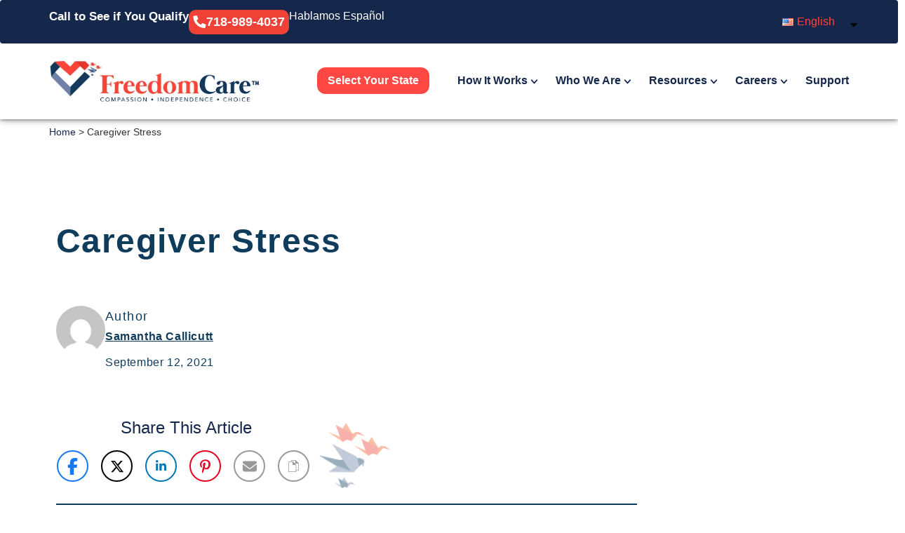

--- FILE ---
content_type: text/html; charset=UTF-8
request_url: https://freedomcare.com/caregiver-stress/
body_size: 84436
content:
<!doctype html>
<html lang="en-US">
<head>
	<meta charset="UTF-8">
	<meta name="viewport" content="width=device-width, initial-scale=1">
	<link rel="profile" href="https://gmpg.org/xfn/11">
	<meta name='robots' content='index, follow, max-image-preview:large, max-snippet:-1, max-video-preview:-1' />

	<!-- This site is optimized with the Yoast SEO plugin v26.7 - https://yoast.com/wordpress/plugins/seo/ -->
	<title>Caregiver Stress - FreedomCare</title>
	<meta name="description" content="Discover tips to manage caregiver stress. Learn coping strategies and get support to help you care for your loved one while prioritizing self-care." />
	<link rel="canonical" href="https://freedomcare.com/caregiver-stress/" />
	<meta property="og:locale" content="en_US" />
	<meta property="og:type" content="article" />
	<meta property="og:title" content="Caregiver Stress - FreedomCare" />
	<meta property="og:description" content="Discover tips to manage caregiver stress. Learn coping strategies and get support to help you care for your loved one while prioritizing self-care." />
	<meta property="og:url" content="https://freedomcare.com/caregiver-stress/" />
	<meta property="og:site_name" content="FreedomCare" />
	<meta property="article:published_time" content="2021-09-12T00:00:53+00:00" />
	<meta property="article:modified_time" content="2025-09-12T13:16:30+00:00" />
	<meta property="og:image" content="https://freedomcare.com/wp-content/uploads/2025/09/613e08401a0cf0b66f414974_luis-villasmil-mlVbMbxfWI4-unsplash-1-scaled-1.jpg" />
	<meta property="og:image:width" content="2048" />
	<meta property="og:image:height" content="2560" />
	<meta property="og:image:type" content="image/jpeg" />
	<meta name="author" content="Samantha Callicutt" />
	<script type="application/ld+json" class="yoast-schema-graph">{"@context":"https://schema.org","@graph":[{"@type":"Article","@id":"https://freedomcare.com/caregiver-stress/#article","isPartOf":{"@id":"https://freedomcare.com/caregiver-stress/"},"author":{"name":"Samantha Callicutt","@id":"https://freedomcare.com/#/schema/person/83ceb51196ff221534d2b47b21360992"},"headline":"Caregiver Stress","datePublished":"2021-09-12T00:00:53+00:00","dateModified":"2025-09-12T13:16:30+00:00","mainEntityOfPage":{"@id":"https://freedomcare.com/caregiver-stress/"},"wordCount":1605,"publisher":{"@id":"https://freedomcare.com/#organization"},"image":{"@id":"https://freedomcare.com/caregiver-stress/#primaryimage"},"thumbnailUrl":"https://freedomcare.com/wp-content/uploads/2025/09/613e08401a0cf0b66f414974_luis-villasmil-mlVbMbxfWI4-unsplash-1-scaled-1.jpg","articleSection":["Caregiver","Caregiver Health"],"inLanguage":"en-US"},{"@type":"WebPage","@id":"https://freedomcare.com/caregiver-stress/","url":"https://freedomcare.com/caregiver-stress/","name":"Caregiver Stress - FreedomCare","isPartOf":{"@id":"https://freedomcare.com/#website"},"primaryImageOfPage":{"@id":"https://freedomcare.com/caregiver-stress/#primaryimage"},"image":{"@id":"https://freedomcare.com/caregiver-stress/#primaryimage"},"thumbnailUrl":"https://freedomcare.com/wp-content/uploads/2025/09/613e08401a0cf0b66f414974_luis-villasmil-mlVbMbxfWI4-unsplash-1-scaled-1.jpg","datePublished":"2021-09-12T00:00:53+00:00","dateModified":"2025-09-12T13:16:30+00:00","description":"Discover tips to manage caregiver stress. Learn coping strategies and get support to help you care for your loved one while prioritizing self-care.","breadcrumb":{"@id":"https://freedomcare.com/caregiver-stress/#breadcrumb"},"inLanguage":"en-US","potentialAction":[{"@type":"ReadAction","target":["https://freedomcare.com/caregiver-stress/"]}]},{"@type":"ImageObject","inLanguage":"en-US","@id":"https://freedomcare.com/caregiver-stress/#primaryimage","url":"https://freedomcare.com/wp-content/uploads/2025/09/613e08401a0cf0b66f414974_luis-villasmil-mlVbMbxfWI4-unsplash-1-scaled-1.jpg","contentUrl":"https://freedomcare.com/wp-content/uploads/2025/09/613e08401a0cf0b66f414974_luis-villasmil-mlVbMbxfWI4-unsplash-1-scaled-1.jpg","width":2048,"height":2560,"caption":"caregiver stress"},{"@type":"BreadcrumbList","@id":"https://freedomcare.com/caregiver-stress/#breadcrumb","itemListElement":[{"@type":"ListItem","position":1,"name":"Home","item":"https://freedomcare.com/"},{"@type":"ListItem","position":2,"name":"Caregiver Stress"}]},{"@type":"WebSite","@id":"https://freedomcare.com/#website","url":"https://freedomcare.com/","name":"FreedomCare","description":"Hire a family member or friend to care for you","publisher":{"@id":"https://freedomcare.com/#organization"},"potentialAction":[{"@type":"SearchAction","target":{"@type":"EntryPoint","urlTemplate":"https://freedomcare.com/?s={search_term_string}"},"query-input":{"@type":"PropertyValueSpecification","valueRequired":true,"valueName":"search_term_string"}}],"inLanguage":"en-US"},{"@type":"Organization","@id":"https://freedomcare.com/#organization","name":"FreedomCare","url":"https://freedomcare.com/","logo":{"@type":"ImageObject","inLanguage":"en-US","@id":"https://freedomcare.com/#/schema/logo/image/","url":"https://freedomcare.com/wp-content/uploads/2025/03/image-1.png","contentUrl":"https://freedomcare.com/wp-content/uploads/2025/03/image-1.png","width":508,"height":98,"caption":"FreedomCare"},"image":{"@id":"https://freedomcare.com/#/schema/logo/image/"}},{"@type":"Person","@id":"https://freedomcare.com/#/schema/person/83ceb51196ff221534d2b47b21360992","name":"Samantha Callicutt","image":{"@type":"ImageObject","inLanguage":"en-US","@id":"https://freedomcare.com/#/schema/person/image/","url":"https://secure.gravatar.com/avatar/28866ecf3a8966c9c0ce2f77ebf835e10f0e9e1f8852b68d4fb2af5c7dcc9f0b?s=96&d=mm&r=g","contentUrl":"https://secure.gravatar.com/avatar/28866ecf3a8966c9c0ce2f77ebf835e10f0e9e1f8852b68d4fb2af5c7dcc9f0b?s=96&d=mm&r=g","caption":"Samantha Callicutt"},"url":"https://freedomcare.com/author/scallicutt/"}]}</script>
	<!-- / Yoast SEO plugin. -->


<link rel="alternate" type="application/rss+xml" title="FreedomCare &raquo; Feed" href="https://freedomcare.com/feed/" />
<link rel="alternate" type="application/rss+xml" title="FreedomCare &raquo; Comments Feed" href="https://freedomcare.com/comments/feed/" />
<link rel="alternate" title="oEmbed (JSON)" type="application/json+oembed" href="https://freedomcare.com/wp-json/oembed/1.0/embed?url=https%3A%2F%2Ffreedomcare.com%2Fcaregiver-stress%2F" />
<link rel="alternate" title="oEmbed (XML)" type="text/xml+oembed" href="https://freedomcare.com/wp-json/oembed/1.0/embed?url=https%3A%2F%2Ffreedomcare.com%2Fcaregiver-stress%2F&#038;format=xml" />
<style id='wp-img-auto-sizes-contain-inline-css'>
img:is([sizes=auto i],[sizes^="auto," i]){contain-intrinsic-size:3000px 1500px}
/*# sourceURL=wp-img-auto-sizes-contain-inline-css */
</style>
<style id='wp-block-library-inline-css'>
:root{--wp-block-synced-color:#7a00df;--wp-block-synced-color--rgb:122,0,223;--wp-bound-block-color:var(--wp-block-synced-color);--wp-editor-canvas-background:#ddd;--wp-admin-theme-color:#007cba;--wp-admin-theme-color--rgb:0,124,186;--wp-admin-theme-color-darker-10:#006ba1;--wp-admin-theme-color-darker-10--rgb:0,107,160.5;--wp-admin-theme-color-darker-20:#005a87;--wp-admin-theme-color-darker-20--rgb:0,90,135;--wp-admin-border-width-focus:2px}@media (min-resolution:192dpi){:root{--wp-admin-border-width-focus:1.5px}}.wp-element-button{cursor:pointer}:root .has-very-light-gray-background-color{background-color:#eee}:root .has-very-dark-gray-background-color{background-color:#313131}:root .has-very-light-gray-color{color:#eee}:root .has-very-dark-gray-color{color:#313131}:root .has-vivid-green-cyan-to-vivid-cyan-blue-gradient-background{background:linear-gradient(135deg,#00d084,#0693e3)}:root .has-purple-crush-gradient-background{background:linear-gradient(135deg,#34e2e4,#4721fb 50%,#ab1dfe)}:root .has-hazy-dawn-gradient-background{background:linear-gradient(135deg,#faaca8,#dad0ec)}:root .has-subdued-olive-gradient-background{background:linear-gradient(135deg,#fafae1,#67a671)}:root .has-atomic-cream-gradient-background{background:linear-gradient(135deg,#fdd79a,#004a59)}:root .has-nightshade-gradient-background{background:linear-gradient(135deg,#330968,#31cdcf)}:root .has-midnight-gradient-background{background:linear-gradient(135deg,#020381,#2874fc)}:root{--wp--preset--font-size--normal:16px;--wp--preset--font-size--huge:42px}.has-regular-font-size{font-size:1em}.has-larger-font-size{font-size:2.625em}.has-normal-font-size{font-size:var(--wp--preset--font-size--normal)}.has-huge-font-size{font-size:var(--wp--preset--font-size--huge)}.has-text-align-center{text-align:center}.has-text-align-left{text-align:left}.has-text-align-right{text-align:right}.has-fit-text{white-space:nowrap!important}#end-resizable-editor-section{display:none}.aligncenter{clear:both}.items-justified-left{justify-content:flex-start}.items-justified-center{justify-content:center}.items-justified-right{justify-content:flex-end}.items-justified-space-between{justify-content:space-between}.screen-reader-text{border:0;clip-path:inset(50%);height:1px;margin:-1px;overflow:hidden;padding:0;position:absolute;width:1px;word-wrap:normal!important}.screen-reader-text:focus{background-color:#ddd;clip-path:none;color:#444;display:block;font-size:1em;height:auto;left:5px;line-height:normal;padding:15px 23px 14px;text-decoration:none;top:5px;width:auto;z-index:100000}html :where(.has-border-color){border-style:solid}html :where([style*=border-top-color]){border-top-style:solid}html :where([style*=border-right-color]){border-right-style:solid}html :where([style*=border-bottom-color]){border-bottom-style:solid}html :where([style*=border-left-color]){border-left-style:solid}html :where([style*=border-width]){border-style:solid}html :where([style*=border-top-width]){border-top-style:solid}html :where([style*=border-right-width]){border-right-style:solid}html :where([style*=border-bottom-width]){border-bottom-style:solid}html :where([style*=border-left-width]){border-left-style:solid}html :where(img[class*=wp-image-]){height:auto;max-width:100%}:where(figure){margin:0 0 1em}html :where(.is-position-sticky){--wp-admin--admin-bar--position-offset:var(--wp-admin--admin-bar--height,0px)}@media screen and (max-width:600px){html :where(.is-position-sticky){--wp-admin--admin-bar--position-offset:0px}}
/*# sourceURL=/wp-includes/css/dist/block-library/common.min.css */
</style>
<link rel='stylesheet' id='dce-style-css' href='https://freedomcare.com/wp-content/plugins/dynamic-content-for-elementor/assets/css/style.min.css?ver=3.3.23' media='all' />
<link rel='stylesheet' id='dce-dynamic-visibility-css' href='https://freedomcare.com/wp-content/plugins/dynamic-content-for-elementor/assets/css/dynamic-visibility.min.css?ver=3.3.23' media='all' />
<link rel='stylesheet' id='dce-plyr-css' href='https://freedomcare.com/wp-content/plugins/dynamic-content-for-elementor/assets/node/plyr/plyr.css?ver=3.3.23' media='all' />
<link rel='stylesheet' id='style-css-css' href='https://freedomcare.com/wp-content/themes/hello-theme-child-master/assets/css/style.css?ver=1.0.0' media='all' />
<link rel='stylesheet' id='hello-elementor-css' href='https://freedomcare.com/wp-content/themes/hello-elementor/assets/css/reset.css?ver=3.4.5' media='all' />
<link rel='stylesheet' id='hello-elementor-theme-style-css' href='https://freedomcare.com/wp-content/themes/hello-elementor/assets/css/theme.css?ver=3.4.5' media='all' />
<link rel='stylesheet' id='hello-elementor-header-footer-css' href='https://freedomcare.com/wp-content/themes/hello-elementor/assets/css/header-footer.css?ver=3.4.5' media='all' />
<link rel='stylesheet' id='dflip-style-css' href='https://freedomcare.com/wp-content/plugins/3d-flipbook-dflip-lite/assets/css/dflip.min.css?ver=2.4.20' media='all' />
<link rel='stylesheet' id='elementor-frontend-css' href='https://freedomcare.com/wp-content/uploads/elementor/css/custom-frontend.min.css?ver=1769020808' media='all' />
<style id='elementor-frontend-inline-css'>
.elementor-kit-7{--e-global-color-primary:#FF4338;--e-global-color-secondary:#15284B;--e-global-color-text:#6A86B8;--e-global-color-accent:#EF4136;--e-global-color-a8182ee:#FFFFFF;--e-global-color-2d9104f:#EF4136;--e-global-typography-primary-font-family:"Roboto";--e-global-typography-primary-font-weight:600;--e-global-typography-secondary-font-family:"Roboto Slab";--e-global-typography-secondary-font-weight:400;--e-global-typography-text-font-family:"Roboto";--e-global-typography-text-font-weight:400;--e-global-typography-accent-font-family:"Roboto";--e-global-typography-accent-font-weight:500;font-family:"Noto Sans", Sans-serif;font-size:16px;}.elementor-kit-7 button,.elementor-kit-7 input[type="button"],.elementor-kit-7 input[type="submit"],.elementor-kit-7 .elementor-button{background-color:var( --e-global-color-primary );font-size:24px;font-weight:600;line-height:normal;color:#FFFFFF;border-radius:22px 22px 22px 22px;padding:15px 30px 15px 30px;}.elementor-kit-7 button:hover,.elementor-kit-7 button:focus,.elementor-kit-7 input[type="button"]:hover,.elementor-kit-7 input[type="button"]:focus,.elementor-kit-7 input[type="submit"]:hover,.elementor-kit-7 input[type="submit"]:focus,.elementor-kit-7 .elementor-button:hover,.elementor-kit-7 .elementor-button:focus{background-color:#FF0405;color:var( --e-global-color-a8182ee );border-radius:22px 22px 22px 22px;}.elementor-kit-7 e-page-transition{background-color:#FFBC7D;}.elementor-kit-7 a{color:var( --e-global-color-primary );}.elementor-section.elementor-section-boxed > .elementor-container{max-width:1140px;}.e-con{--container-max-width:1140px;--container-default-padding-top:0px;--container-default-padding-right:0px;--container-default-padding-bottom:0px;--container-default-padding-left:0px;}.elementor-widget:not(:last-child){margin-block-end:0px;}.elementor-element{--widgets-spacing:0px 0px;--widgets-spacing-row:0px;--widgets-spacing-column:0px;}{}h1.entry-title{display:var(--page-title-display);}.site-header .site-branding{flex-direction:column;align-items:stretch;}.site-header{padding-inline-end:0px;padding-inline-start:0px;}.site-footer .site-branding{flex-direction:column;align-items:stretch;}@media(max-width:991px){.elementor-section.elementor-section-boxed > .elementor-container{max-width:1024px;}.e-con{--container-max-width:1024px;}}@media(max-width:767px){.elementor-section.elementor-section-boxed > .elementor-container{max-width:767px;}.e-con{--container-max-width:767px;}}
.elementor-15 .elementor-element.elementor-element-ec31de9{--display:flex;box-shadow:0px 0px 10px 0px rgba(0,0,0,0.5);--margin-top:0px;--margin-bottom:0px;--margin-left:0px;--margin-right:0px;--padding-top:0px;--padding-bottom:0px;--padding-left:0px;--padding-right:0px;--z-index:15;}.elementor-15 .elementor-element.elementor-element-ec31de9:not(.elementor-motion-effects-element-type-background), .elementor-15 .elementor-element.elementor-element-ec31de9 > .elementor-motion-effects-container > .elementor-motion-effects-layer{background-color:#FFFFFF;}.elementor-15 .elementor-element.elementor-element-17f0ba6{--display:flex;--flex-direction:row;--container-widget-width:calc( ( 1 - var( --container-widget-flex-grow ) ) * 100% );--container-widget-height:100%;--container-widget-flex-grow:1;--container-widget-align-self:stretch;--flex-wrap-mobile:wrap;--justify-content:space-between;--align-items:center;--border-radius:4px 4px 4px 4px;--margin-top:0px;--margin-bottom:0px;--margin-left:0px;--margin-right:0px;--padding-top:8px;--padding-bottom:8px;--padding-left:8px;--padding-right:8px;}.elementor-15 .elementor-element.elementor-element-17f0ba6:not(.elementor-motion-effects-element-type-background), .elementor-15 .elementor-element.elementor-element-17f0ba6 > .elementor-motion-effects-container > .elementor-motion-effects-layer{background-color:var( --e-global-color-secondary );}.elementor-15 .elementor-element.elementor-element-8f7d29c{--display:flex;--flex-direction:row;--container-widget-width:calc( ( 1 - var( --container-widget-flex-grow ) ) * 100% );--container-widget-height:100%;--container-widget-flex-grow:1;--container-widget-align-self:stretch;--flex-wrap-mobile:wrap;--align-items:center;--gap:10px 10px;--row-gap:10px;--column-gap:10px;}.elementor-15 .elementor-element.elementor-element-2f1a73f .elementor-heading-title{font-family:"Noto Sans", Sans-serif;font-size:17px;font-weight:800;line-height:normal;color:var( --e-global-color-a8182ee );}.elementor-15 .elementor-element.elementor-element-587005e .elementor-button{background-color:#EF4136;font-family:"Noto Sans", Sans-serif;font-size:18px;font-weight:800;line-height:normal;fill:var( --e-global-color-a8182ee );color:var( --e-global-color-a8182ee );border-radius:10px 10px 10px 10px;padding:7px 6px 7px 6px;}.elementor-15 .elementor-element.elementor-element-587005e .elementor-button:hover, .elementor-15 .elementor-element.elementor-element-587005e .elementor-button:focus{background-color:var( --e-global-color-primary );color:var( --e-global-color-a8182ee );}.elementor-15 .elementor-element.elementor-element-587005e > .elementor-widget-container{margin:0px 0px 0px 0px;padding:0px 0px 0px 0px;}.elementor-15 .elementor-element.elementor-element-587005e .elementor-button-content-wrapper{flex-direction:row;}.elementor-15 .elementor-element.elementor-element-587005e .elementor-button .elementor-button-content-wrapper{gap:5px;}.elementor-15 .elementor-element.elementor-element-587005e .elementor-button:hover svg, .elementor-15 .elementor-element.elementor-element-587005e .elementor-button:focus svg{fill:var( --e-global-color-a8182ee );}.elementor-15 .elementor-element.elementor-element-9b4e4e6 .elementor-button:hover, .elementor-15 .elementor-element.elementor-element-9b4e4e6 .elementor-button:focus{background-color:var( --e-global-color-2d9104f );color:var( --e-global-color-a8182ee );}.elementor-15 .elementor-element.elementor-element-9b4e4e6 > .elementor-widget-container{margin:0px 0px 0px 0px;padding:0px 0px 0px 0px;}.elementor-15 .elementor-element.elementor-element-9b4e4e6 .elementor-button-content-wrapper{flex-direction:row;}.elementor-15 .elementor-element.elementor-element-9b4e4e6 .elementor-button .elementor-button-content-wrapper{gap:0px;}.elementor-15 .elementor-element.elementor-element-9b4e4e6 .elementor-button{font-family:"Noto Sans", Sans-serif;font-size:20px;font-weight:800;line-height:normal;fill:var( --e-global-color-a8182ee );color:var( --e-global-color-a8182ee );border-radius:10px 10px 10px 10px;padding:9px 8px 9px 8px;}.elementor-15 .elementor-element.elementor-element-9b4e4e6 .elementor-button:hover svg, .elementor-15 .elementor-element.elementor-element-9b4e4e6 .elementor-button:focus svg{fill:var( --e-global-color-a8182ee );}.elementor-15 .elementor-element.elementor-element-041f9b6 .elementor-heading-title{font-family:"Noto Sans", Sans-serif;font-size:16px;font-weight:400;line-height:normal;color:var( --e-global-color-a8182ee );}.elementor-15 .elementor-element.elementor-element-f05537b{--display:flex;--align-items:flex-end;--container-widget-width:calc( ( 1 - var( --container-widget-flex-grow ) ) * 100% );}.elementor-15 .elementor-element.elementor-element-f05537b.e-con{--flex-grow:1;--flex-shrink:0;}.elementor-15 .elementor-element.elementor-element-3c3c2eb{--display:flex;--align-items:flex-end;--container-widget-width:calc( ( 1 - var( --container-widget-flex-grow ) ) * 100% );}.elementor-15 .elementor-element.elementor-element-3c3c2eb.e-con{--flex-grow:1;--flex-shrink:0;}.elementor-15 .elementor-element.elementor-element-70ad4ed > .elementor-widget-container{margin:0px 0px 0px 0px;padding:0px 0px 0px 0px;}.elementor-15 .elementor-element.elementor-element-70ad4ed .elementor-nav-menu--dropdown a, .elementor-15 .elementor-element.elementor-element-70ad4ed .elementor-menu-toggle{color:#110C0C;fill:#110C0C;}.elementor-15 .elementor-element.elementor-element-70ad4ed .elementor-nav-menu--dropdown{background-color:#E5F4FF;border-radius:10px 10px 10px 10px;}.elementor-15 .elementor-element.elementor-element-70ad4ed .elementor-nav-menu--dropdown a:hover,
					.elementor-15 .elementor-element.elementor-element-70ad4ed .elementor-nav-menu--dropdown a:focus,
					.elementor-15 .elementor-element.elementor-element-70ad4ed .elementor-nav-menu--dropdown a.elementor-item-active,
					.elementor-15 .elementor-element.elementor-element-70ad4ed .elementor-nav-menu--dropdown a.highlighted,
					.elementor-15 .elementor-element.elementor-element-70ad4ed .elementor-menu-toggle:hover,
					.elementor-15 .elementor-element.elementor-element-70ad4ed .elementor-menu-toggle:focus{color:#000000;}.elementor-15 .elementor-element.elementor-element-70ad4ed .elementor-nav-menu--dropdown a:hover,
					.elementor-15 .elementor-element.elementor-element-70ad4ed .elementor-nav-menu--dropdown a:focus,
					.elementor-15 .elementor-element.elementor-element-70ad4ed .elementor-nav-menu--dropdown a.elementor-item-active,
					.elementor-15 .elementor-element.elementor-element-70ad4ed .elementor-nav-menu--dropdown a.highlighted{background-color:#F0FDFF;}.elementor-15 .elementor-element.elementor-element-70ad4ed .elementor-nav-menu--dropdown .elementor-item, .elementor-15 .elementor-element.elementor-element-70ad4ed .elementor-nav-menu--dropdown  .elementor-sub-item{text-decoration:none;}.elementor-15 .elementor-element.elementor-element-70ad4ed .elementor-nav-menu--dropdown li:first-child a{border-top-left-radius:10px;border-top-right-radius:10px;}.elementor-15 .elementor-element.elementor-element-70ad4ed .elementor-nav-menu--dropdown li:last-child a{border-bottom-right-radius:10px;border-bottom-left-radius:10px;}.elementor-15 .elementor-element.elementor-element-70ad4ed .elementor-nav-menu--main .elementor-nav-menu--dropdown, .elementor-15 .elementor-element.elementor-element-70ad4ed .elementor-nav-menu__container.elementor-nav-menu--dropdown{box-shadow:0px 0px 10px 0px rgba(165.85624999999996, 165.85624999999996, 165.85624999999996, 0.5);}.elementor-15 .elementor-element.elementor-element-b1b5840{--display:flex;--gap:20px 20px;--row-gap:20px;--column-gap:20px;--border-radius:12px 12px 12px 12px;box-shadow:0px 4px 4px 0px rgba(99.00000000000001, 99.00000000000001, 99.00000000000001, 0.25);--margin-top:0px;--margin-bottom:0px;--margin-left:0px;--margin-right:0px;--padding-top:13px;--padding-bottom:13px;--padding-left:20px;--padding-right:20px;}.elementor-15 .elementor-element.elementor-element-b1b5840:not(.elementor-motion-effects-element-type-background), .elementor-15 .elementor-element.elementor-element-b1b5840 > .elementor-motion-effects-container > .elementor-motion-effects-layer{background-color:var( --e-global-color-a8182ee );}.elementor-15 .elementor-element.elementor-element-a6debd3 .elementor-icon-box-wrapper{align-items:center;gap:7px;}.elementor-15 .elementor-element.elementor-element-a6debd3.elementor-view-stacked .elementor-icon{background-color:#FF433800;}.elementor-15 .elementor-element.elementor-element-a6debd3.elementor-view-framed .elementor-icon, .elementor-15 .elementor-element.elementor-element-a6debd3.elementor-view-default .elementor-icon{fill:#FF433800;color:#FF433800;border-color:#FF433800;}.elementor-15 .elementor-element.elementor-element-a6debd3 .elementor-icon{font-size:20px;}.elementor-15 .elementor-element.elementor-element-a6debd3 .elementor-icon-box-title, .elementor-15 .elementor-element.elementor-element-a6debd3 .elementor-icon-box-title a{font-family:"Noto Sans", Sans-serif;font-size:16px;font-weight:400;line-height:normal;}.elementor-15 .elementor-element.elementor-element-a6debd3 .elementor-icon-box-title{color:var( --e-global-color-secondary );}.elementor-15 .elementor-element.elementor-element-0e8dda3 .elementor-icon-box-wrapper{align-items:center;gap:7px;}.elementor-15 .elementor-element.elementor-element-0e8dda3.elementor-view-stacked .elementor-icon{background-color:#FF433800;}.elementor-15 .elementor-element.elementor-element-0e8dda3.elementor-view-framed .elementor-icon, .elementor-15 .elementor-element.elementor-element-0e8dda3.elementor-view-default .elementor-icon{fill:#FF433800;color:#FF433800;border-color:#FF433800;}.elementor-15 .elementor-element.elementor-element-0e8dda3 .elementor-icon{font-size:20px;}.elementor-15 .elementor-element.elementor-element-0e8dda3 .elementor-icon-box-title, .elementor-15 .elementor-element.elementor-element-0e8dda3 .elementor-icon-box-title a{font-family:"Noto Sans", Sans-serif;font-size:16px;font-weight:400;line-height:normal;}.elementor-15 .elementor-element.elementor-element-0e8dda3 .elementor-icon-box-title{color:var( --e-global-color-secondary );}.elementor-15 .elementor-element.elementor-element-49c974a{--display:flex;--flex-direction:row;--container-widget-width:calc( ( 1 - var( --container-widget-flex-grow ) ) * 100% );--container-widget-height:100%;--container-widget-flex-grow:1;--container-widget-align-self:stretch;--flex-wrap-mobile:wrap;--justify-content:space-between;--align-items:center;box-shadow:0px 1px 4px 0px rgba(0, 0, 0, 0.25);--padding-top:25px;--padding-bottom:25px;--padding-left:20px;--padding-right:20px;--z-index:9;}.elementor-15 .elementor-element.elementor-element-98c78b9{--display:flex;--margin-top:0px;--margin-bottom:0px;--margin-left:0px;--margin-right:0px;--padding-top:0px;--padding-bottom:0px;--padding-left:0px;--padding-right:0px;}.elementor-15 .elementor-element.elementor-element-98c78b9.e-con{--flex-grow:1;--flex-shrink:0;}.elementor-15 .elementor-element.elementor-element-3093ee6{text-align:start;}.elementor-15 .elementor-element.elementor-element-3093ee6 img{width:300px;}.elementor-15 .elementor-element.elementor-element-dea82a0{--display:flex;--min-height:40px;--margin-top:0px;--margin-bottom:0px;--margin-left:0px;--margin-right:0px;--padding-top:0px;--padding-bottom:0px;--padding-left:0px;--padding-right:0px;}.elementor-15 .elementor-element.elementor-element-1f35c11 > .elementor-widget-container{margin:0px 0px 0px 0px;padding:0px 0px 0px 0px;}.elementor-15 .elementor-element.elementor-element-1f35c11 .elementor-menu-toggle{margin:0 auto;}.elementor-15 .elementor-element.elementor-element-1f35c11 .elementor-nav-menu .elementor-item{font-family:"Noto Sans", Sans-serif;font-size:16px;font-weight:700;line-height:normal;}.elementor-15 .elementor-element.elementor-element-1f35c11 .elementor-nav-menu--main .elementor-item{color:var( --e-global-color-secondary );fill:var( --e-global-color-secondary );padding-left:0px;padding-right:0px;padding-top:0px;padding-bottom:0px;}.elementor-15 .elementor-element.elementor-element-1f35c11 .elementor-nav-menu--main .elementor-item:hover,
					.elementor-15 .elementor-element.elementor-element-1f35c11 .elementor-nav-menu--main .elementor-item.elementor-item-active,
					.elementor-15 .elementor-element.elementor-element-1f35c11 .elementor-nav-menu--main .elementor-item.highlighted,
					.elementor-15 .elementor-element.elementor-element-1f35c11 .elementor-nav-menu--main .elementor-item:focus{color:var( --e-global-color-secondary );fill:var( --e-global-color-secondary );}.elementor-15 .elementor-element.elementor-element-1f35c11 .elementor-nav-menu--main:not(.e--pointer-framed) .elementor-item:before,
					.elementor-15 .elementor-element.elementor-element-1f35c11 .elementor-nav-menu--main:not(.e--pointer-framed) .elementor-item:after{background-color:var( --e-global-color-accent );}.elementor-15 .elementor-element.elementor-element-1f35c11 .e--pointer-framed .elementor-item:before,
					.elementor-15 .elementor-element.elementor-element-1f35c11 .e--pointer-framed .elementor-item:after{border-color:var( --e-global-color-accent );}.elementor-15 .elementor-element.elementor-element-1f35c11 .elementor-nav-menu--main:not(.e--pointer-framed) .elementor-item.elementor-item-active:before,
					.elementor-15 .elementor-element.elementor-element-1f35c11 .elementor-nav-menu--main:not(.e--pointer-framed) .elementor-item.elementor-item-active:after{background-color:var( --e-global-color-accent );}.elementor-15 .elementor-element.elementor-element-1f35c11 .e--pointer-framed .elementor-item.elementor-item-active:before,
					.elementor-15 .elementor-element.elementor-element-1f35c11 .e--pointer-framed .elementor-item.elementor-item-active:after{border-color:var( --e-global-color-accent );}.elementor-15 .elementor-element.elementor-element-1f35c11 .e--pointer-framed .elementor-item:before{border-width:3px;}.elementor-15 .elementor-element.elementor-element-1f35c11 .e--pointer-framed.e--animation-draw .elementor-item:before{border-width:0 0 3px 3px;}.elementor-15 .elementor-element.elementor-element-1f35c11 .e--pointer-framed.e--animation-draw .elementor-item:after{border-width:3px 3px 0 0;}.elementor-15 .elementor-element.elementor-element-1f35c11 .e--pointer-framed.e--animation-corners .elementor-item:before{border-width:3px 0 0 3px;}.elementor-15 .elementor-element.elementor-element-1f35c11 .e--pointer-framed.e--animation-corners .elementor-item:after{border-width:0 3px 3px 0;}.elementor-15 .elementor-element.elementor-element-1f35c11 .e--pointer-underline .elementor-item:after,
					 .elementor-15 .elementor-element.elementor-element-1f35c11 .e--pointer-overline .elementor-item:before,
					 .elementor-15 .elementor-element.elementor-element-1f35c11 .e--pointer-double-line .elementor-item:before,
					 .elementor-15 .elementor-element.elementor-element-1f35c11 .e--pointer-double-line .elementor-item:after{height:3px;}.elementor-15 .elementor-element.elementor-element-1f35c11{--e-nav-menu-horizontal-menu-item-margin:calc( 40px / 2 );}.elementor-15 .elementor-element.elementor-element-1f35c11 .elementor-nav-menu--main:not(.elementor-nav-menu--layout-horizontal) .elementor-nav-menu > li:not(:last-child){margin-bottom:40px;}.elementor-15 .elementor-element.elementor-element-1f35c11 .elementor-nav-menu--dropdown a, .elementor-15 .elementor-element.elementor-element-1f35c11 .elementor-menu-toggle{color:var( --e-global-color-secondary );fill:var( --e-global-color-secondary );}.elementor-15 .elementor-element.elementor-element-1f35c11 .elementor-nav-menu--dropdown{background-color:#EEF3F6;border-radius:0px 0px 12px 12px;}.elementor-15 .elementor-element.elementor-element-1f35c11 .elementor-nav-menu--dropdown a:hover,
					.elementor-15 .elementor-element.elementor-element-1f35c11 .elementor-nav-menu--dropdown a:focus,
					.elementor-15 .elementor-element.elementor-element-1f35c11 .elementor-nav-menu--dropdown a.elementor-item-active,
					.elementor-15 .elementor-element.elementor-element-1f35c11 .elementor-nav-menu--dropdown a.highlighted{background-color:#EEF3F6;}.elementor-15 .elementor-element.elementor-element-1f35c11 .elementor-nav-menu--dropdown a.elementor-item-active{background-color:#EEF3F6;}.elementor-15 .elementor-element.elementor-element-1f35c11 .elementor-nav-menu--dropdown .elementor-item, .elementor-15 .elementor-element.elementor-element-1f35c11 .elementor-nav-menu--dropdown  .elementor-sub-item{font-family:"Noto Sans", Sans-serif;font-size:16px;font-weight:400;}.elementor-15 .elementor-element.elementor-element-1f35c11 .elementor-nav-menu--dropdown li:first-child a{border-top-left-radius:0px;border-top-right-radius:0px;}.elementor-15 .elementor-element.elementor-element-1f35c11 .elementor-nav-menu--dropdown li:last-child a{border-bottom-right-radius:12px;border-bottom-left-radius:12px;}.elementor-15 .elementor-element.elementor-element-1f35c11 .elementor-nav-menu--main .elementor-nav-menu--dropdown, .elementor-15 .elementor-element.elementor-element-1f35c11 .elementor-nav-menu__container.elementor-nav-menu--dropdown{box-shadow:0px 4px 4px 0px rgba(132, 130, 130, 0.25);}.elementor-15 .elementor-element.elementor-element-1f35c11 .elementor-nav-menu--dropdown a{padding-left:15px;padding-right:15px;padding-top:7px;padding-bottom:7px;}.elementor-15 .elementor-element.elementor-element-1f35c11 .elementor-nav-menu--main > .elementor-nav-menu > li > .elementor-nav-menu--dropdown, .elementor-15 .elementor-element.elementor-element-1f35c11 .elementor-nav-menu__container.elementor-nav-menu--dropdown{margin-top:25px !important;}body:not(.rtl) .elementor-15 .elementor-element.elementor-element-95e197e{right:0px;}body.rtl .elementor-15 .elementor-element.elementor-element-95e197e{left:0px;}.elementor-15 .elementor-element.elementor-element-95e197e{top:0px;}.elementor-15 .elementor-element.elementor-element-3189e0b{--display:flex;--margin-top:0px;--margin-bottom:0px;--margin-left:0px;--margin-right:0px;--padding-top:0px;--padding-bottom:0px;--padding-left:0px;--padding-right:0px;--z-index:11;}.elementor-15 .elementor-element.elementor-element-3189e0b.e-con{--align-self:flex-start;}.elementor-15 .elementor-element.elementor-element-14e9530{--display:flex;--margin-top:0px;--margin-bottom:0px;--margin-left:0px;--margin-right:0px;--padding-top:10px;--padding-bottom:2px;--padding-left:20px;--padding-right:20px;--z-index:1;}.elementor-15 .elementor-element.elementor-element-b7bcd8e{font-family:"Noto Sans", Sans-serif;font-size:14px;font-weight:400;line-height:normal;}.elementor-15 .elementor-element.elementor-element-b7bcd8e a{color:var( --e-global-color-secondary );}.elementor-15 .elementor-element.elementor-element-b7bcd8e a:hover{color:var( --e-global-color-accent );}@media(min-width:768px){.elementor-15 .elementor-element.elementor-element-f05537b{--width:125px;}.elementor-15 .elementor-element.elementor-element-3c3c2eb{--width:125px;}.elementor-15 .elementor-element.elementor-element-98c78b9{--width:300px;}}@media(max-width:1100px){.elementor-15 .elementor-element.elementor-element-587005e .elementor-button{font-size:16px;}}@media(max-width:767px){.elementor-15 .elementor-element.elementor-element-17f0ba6{--flex-wrap:nowrap;}.elementor-15 .elementor-element.elementor-element-8f7d29c{--width:50%;--gap:5px 5px;--row-gap:5px;--column-gap:5px;--margin-top:0px;--margin-bottom:0px;--margin-left:40px;--margin-right:0px;}.elementor-15 .elementor-element.elementor-element-9b4e4e6.elementor-element{--align-self:flex-start;}.elementor-15 .elementor-element.elementor-element-9b4e4e6 .elementor-button{font-size:12px;padding:8px 8px 8px 8px;}.elementor-15 .elementor-element.elementor-element-041f9b6 .elementor-heading-title{font-size:13px;}.elementor-15 .elementor-element.elementor-element-f05537b{--width:125px;--align-items:flex-end;--container-widget-width:calc( ( 1 - var( --container-widget-flex-grow ) ) * 100% );}.elementor-15 .elementor-element.elementor-element-3c3c2eb{--width:125px;--align-items:flex-end;--container-widget-width:calc( ( 1 - var( --container-widget-flex-grow ) ) * 100% );}.elementor-15 .elementor-element.elementor-element-49c974a{--flex-wrap:nowrap;--padding-top:12px;--padding-bottom:11px;--padding-left:18px;--padding-right:18px;}.elementor-15 .elementor-element.elementor-element-3093ee6{width:var( --container-widget-width, 195px );max-width:195px;--container-widget-width:195px;--container-widget-flex-grow:0;}.elementor-15 .elementor-element.elementor-element-95e197e{width:var( --container-widget-width, 32px );max-width:32px;--container-widget-width:32px;--container-widget-flex-grow:0;top:50%;}.elementor-15 .elementor-element.elementor-element-3189e0b{--margin-top:0px;--margin-bottom:0px;--margin-left:0px;--margin-right:0px;}}/* Start custom CSS for button, class: .elementor-element-587005e */.header_phone svg{
    width: 19px
}
.header_phone .elementor-button-icon,
.header_phone  .elementor-button-content-wrapper{
    display: flex;
    align-items: center
}/* End custom CSS */
/* Start custom CSS for button, class: .elementor-element-9b4e4e6 */@media (max-width: 767px) {
  .header_phone .elementor-button-content-wrapper {
    flex-direction: column; 
    align-items: flex-start;
  }
  
  .header_phone .elementor-button-icon {
    margin-right: 8px;
  }
  
  /* Line 1: "Call to see if you qualify" */
  .header_phone span.elementor-button-text {
    font-size: 16px !important;
    text-align: left;
    order: 2;
    margin-bottom: 4px;
  }
  
  /* Line 2: BIGGER phone number - FORCE IT */
  .header_phone span.elementor-button-text span {
    font-size: 28px !important; 
    font-weight: 700 !important;
    display: block !important;
    line-height: 1.1 !important;
    margin-top: 2px !important;
  }
}/* End custom CSS */
/* Start custom CSS for icon-box, class: .elementor-element-a6debd3 */.site_language svg{
    border-radius: 50%;
    height: 20px;
    width: 20px;
}
.site_language .elementor-icon-box-wrapper{
    display: flex!important;
    gap : 15px
}/* End custom CSS */
/* Start custom CSS for icon-box, class: .elementor-element-0e8dda3 */.site_language svg{
    border-radius: 50%;
    height: 20px;
    width: 20px;
}
.site_language .elementor-icon-box-wrapper{
    display: flex!important;
    gap : 15px
}/* End custom CSS */
/* Start custom CSS for container, class: .elementor-element-b1b5840 */.language_select_section{
    position: absolute;
    width: 150px;
    right: 0;
    top: 150%;
    opacity: 0;
    z-index: -9;
    pointer-events: none;
    transition: all 0.3s
}
.site_language:hover + .language_select_section,
.language_select_section:hover {
     opacity: 1;
    z-index: 9;
    pointer-events: auto;
}/* End custom CSS */
/* Start custom CSS for container, class: .elementor-element-98c78b9 */@media (max-width: 1205px){
  .header_logo{
    --width: 224px!important;
}  
}/* End custom CSS */
/* Start custom CSS for nav-menu, class: .elementor-element-1f35c11 */.main_menu .state>a{
    padding: 10px 15px!important;
    background-color: #FF4743;
    border-radius: 12px;
    color: #fff!important;
    fill:#fff!important
}
.main_menu .state>a:hover{
    
    background-color: #;
   
}
.main_menu .state>a:after{
    display: none
}
.main_menu ul li ul{
    padding: 7px 0!important
}
.main_menu ul li.state ul{
   column-count: 3!important;
   padding: 100px 30px 30px 30px!important
   
}
.main_menu ul li.state ul li.title{
  position: absolute;
  left: 45px ;
  top: 30px;
  color: #;
  width: calc(100% - 90px);
font-size: 20px;
font-style: normal;
font-weight: 600;
line-height: 28px;
padding-bottom: 20px;
border-bottom: 1px solid  rgba(213, 226, 236, 0.65);
}
.main_menu ul li a:focuse{
    background-color: transparent!important
}
.main_menu ul li ul li {
    padding-left: 15px!important;
    padding-right: 15px!important
}
.main_menu ul li ul li a{
    padding-left: 0!important;
    padding-right: 0!important
}
.main_menu ul li ul li a:hover{
    font-weight: 700!important
}
.main_menu ul li ul li a:after{
    position:absolute;
		width:100%;
		height:3px;
		display: block;
		left:0;
		opacity:0;
    transition: .3s;
    transition-timing-function: cubic-bezier(.58,.3,.005,1);
		background-color: var(--e-global-color-accent);
		content:"";
		bottom:0
}
.main_menu ul li ul li a:hover:after{
    opacity: 1
}
.main_menu ul li ul li a::before {
  content: attr(aria-label);
  content: attr(aria-label) / "";
    height: 0;
    visibility: hidden;
    overflow: hidden;
    -webkit-user-select: none;
    -moz-user-select: none;
    -ms-user-select: none;
    user-select: none;
    pointer-events: none;
    display: inline-block;
    font-weight: bold;

}
.main_menu ul li ul li a {
     display: inline-flex;
    flex-direction: column;
        align-items: center;
    justify-content: space-between;
}



@media (max-width: 1100px){
    .main_menu ul li.state ul{
   column-count:1!important;
   padding: 15px!important;
   
   
   
}
 .main_menu ul li.state ul li{
   width:50%;
   float:left;
   
}
.main_menu ul li.state ul li.title{
  display:none;
}
    .main_menu .state>a{
    padding: 16px 0!important;
    background-color: #fff;
    border-radius: 0;
    color: #!important;
    fill:#!important;
    border-bottom:1px solid ;
    border-top:none!important;
}
.main_menu ul.elementor-nav-menu>li>a{
    margin:0 20px;
    padding: 16px 0!important;
    background-color:transparent!important;
    background-color: #fff;
    border-radius: 0!important;
    color: #15284B!important;
    fill:#15284B!important;
   
    border-bottom:1px solid #103C5C ;
}
.main_menu ul.elementor-nav-menu>li>a.highlighted .sub-arrow svg{
    transform:rotate(180deg)
}
.main_menu ul.elementor-nav-menu>li>a svg path{
    fill:#F2672A!important
}
.main_menu ul li ul{
    margin:0 20px ;
     border-bottom:1px solid #103C5C ;
    background-color:transparent!important;
    border-radius: 0!important;
}
.main_menu ul li ul li a{
    justify-content:start;
    text-align:left;
     padding: 16px 0!important;
     align-items: start!important;
}
.main_menu .elementor-menu-toggle{
    opacity: 0!important;
    position: absolute;
    right: 0
}
.main_menu nav.elementor-nav-menu--dropdown{
    transition: max-height 195ms cubic-bezier(.4,0,.2,1),padding 195ms cubic-bezier(.4,0,.2,1),margin 195ms cubic-bezier(.4,0,.2,1)!important;
    position: absolute;
    top: 20px;
    z-index: 9999;
    right: -20px;
    max-height: 0vh!important;
    width: 100vw;
    margin-top: 0px;
    height: calc(100vh - 130px);
    transform: scaleY(1)!important;
    background-color:#fff!important;
    padding: 0px 20px;
    display: flex;
        align-items: center;
   flex-direction: column;
    /*flex-wrap: wrap;*/
    /*justify-content: space-between;*/
}
    .main_menu .elementor-active+ nav.elementor-nav-menu--dropdown{
         max-height: calc(100vh - 130px)!important;
        padding: 30px 20px;
         padding-bottom: 30px!important;
        transition-duration: 333ms,333ms!important;
    }
    .main_menu nav.elementor-nav-menu--dropdown>ul{
        margin: 0;
        width: 100%;
    }
  
 
 .main_menu .elementor-nav
  .main_menu nav.elementor-nav-menu--dropdown .menu-item-has-children a .sub-arrow:before,
 .main_menu nav.elementor-nav-menu--dropdown .menu-item-has-children a .sub-arrow:after{
     display: none
 }
 .main_menu nav.elementor-nav-menu--dropdown .menu-item-has-children a{
     display: flex;
     align-items: center;
     justify-content:space-between;
 }

 .main_menu nav.elementor-nav-menu--dropdown .menu-item-has-children ul li a{
     font-size: 16px!important;
font-style: normal!important;
font-weight: 400!important;
line-height:  30px!important;
padding: 7px 0!important 
 }
 
 .main_menu .follow_section   .elementor-heading-title{
     color: #123358;

font-family: "Noto Sans";
font-size: 16px;
font-style: normal;
font-weight: 500;
line-height: normal;
text-align:center;
margin-top:30px;
 }
 .main_menu .follow_section a{
     padding:0!important;
     background-color:transparent!important;
 }
   .main_menu .follow_section .elementor-social-icons-wrapper{
       display: flex!important
;
     gap: 10px; 
    margin-top: 15px;
   }
  
}/* End custom CSS */
/* Start custom CSS for html, class: .elementor-element-95e197e */.cus_icon{
    transform: translateY(-50%);
}
.cus_icon .elementor-widget-container{
    display: flex!important
}

.cus_mobile_menu.cus_menu_icon {
	position: relative;
	display:  inline-block;
	width: 32px;
	height: 42px;

}
.cus_mobile_menu.cus_menu_icon .text {
	color: #0C3B5D;
position: absolute;
font-family: "Noto Sans";
font-size: 12px;
font-style: normal;
font-weight: 700;
line-height: normal;
left: 0;
bottom:0;
}
.cus_mobile_menu.cus_menu_icon .text.close {
opacity: 0;
background-color: #fff
}
.cus_mobile_menu.active.cus_menu_icon .text.close {
opacity: 1
}
.cus_mobile_menu.active.cus_menu_icon .text {
opacity:0
}
.cus_mobile_menu.cus_menu_icon .line {
	margin: 0 auto;
	position: relative;
	top: 9px;
	pointer-events: none
}
.cus_mobile_menu.cus_menu_icon .line:before, .cus_mobile_menu.cus_menu_icon .line:after {
	position: absolute;
	content: '';
}
.cus_mobile_menu.cus_menu_icon .line, .cus_mobile_menu.cus_menu_icon .line:before, .cus_mobile_menu.cus_menu_icon .line:after {
	width: 32px;
	border-radius:1.5px;
	height: 2px;
	background-color: #0C3B5D;
	display: block;
}
.cus_mobile_menu.cus_menu_icon .line:before {
	margin-top: -9px;
}
.cus_mobile_menu.cus_menu_icon .line:after {
	margin-top: 9px;
}

.example5 .line {
	-webkit-transition-duration: 0s; transition-duration: 0s;
	-webkit-transition-delay: 0.2s; transition-delay: 0.2s;
}
.example5.active .line {
	background-color: rgba(0,0,0,0.0);
	-webkit-transition-delay: 0.2s; transition-delay: 0.2s;
}


.example5 .line:before {
	-webkit-transition-property: margin, -webkit-transform; transition-property: margin, transform;
	-webkit-transition-duration: 0.2s; transition-duration: 0.2s;
	-webkit-transition-delay: 0.2s, 0s; transition-delay: 0.2s, 0s;
}
.example5.active .line:before {
	margin-top: 0;
	-webkit-transform: rotate(45deg); transform: rotate(45deg);
	-webkit-transition-delay: 0s, 0.2s; transition-delay: 0s, 0.2s;
}
.example5 .line:after {
	-webkit-transition-property: margin, -webkit-transform; transition-property: margin, transform;
	-webkit-transition-duration: 0.2s; transition-duration: 0.2s;
	-webkit-transition-delay: 0.2s, 0s; transition-delay: 0.2s, 0s;
}
.example5.active .line:after {
	margin-top: 0;
	-webkit-transform: rotate(-45deg); transform: rotate(-45deg);
	-webkit-transition-delay: 0s, 0.2s; transition-delay: 0s, 0.2s;
}/* End custom CSS */
/* Start custom CSS for container, class: .elementor-element-dea82a0 */li.menu-item--has-submenu > a {
  padding-right: 25px; /* space for the arrow */
  position: relative;  /* for absolute arrow positioning relative to link */
}

.sub-arrow {
  position: absolute;
  right: -15px;
  top: 80%; /* vertically center */
  transform: translateY(-50%);
  z-index: 10; /* ensure it appears above text */
}/* End custom CSS */
/* Start custom CSS for container, class: .elementor-element-ec31de9 */.header-main-container{
  position: sticky;
  top: 0;
  left: 0;
  width: 100%;
  z-index: 9999;
}


/* Push content below the fixed header */
.l-canvas,
.l-main,
#page-content,
#content,
main{
  padding-top: 120px;
}

/* Tablet */
@media (max-width: 1200px){
  .l-canvas,
  .l-main,
  #page-content,
  #content,
  main{
    padding-top: 110px;
  }
}

/* Mobile */
@media (max-width: 767px){
  .l-canvas,
  .l-main,
  #page-content,
  #content,
  main{
    padding-top: 100px;
  }
}/* End custom CSS */
/* Start custom CSS */.fadeInUp {
    animation-name: cus_fade_in_up!important;
}
.fadeInLeft {
    animation-name: cus_fade_in_left!important;
}
.fadeInRight {
    animation-name: cus_fade_in_right!important;
}
@keyframes cus_fade_in_up{
  from {
   opacity: 0;
    transform: translate3d(0, 30px, 0);
  }

  to {
      opacity: 1;
    transform: none;
  }
}
@keyframes cus_fade_in_left{
  from {
   opacity: 0;
    transform: translate3d(-30px, 0, 0);
  }

  to {
      opacity: 1;
    transform: none;
  }
}
@keyframes cus_fade_in_right{
  from {
   opacity: 0;
    transform: translate3d(30px, 0, 0);
  }

  to {
      opacity: 1;
    transform: none;
  }
}

/* accordions styles */

.acc-style .elementor-widget-container p,
.acc-style .elementor-widget-container ul,
.acc-style .elementor-widget-container ol {
    margin-bottom: 27px;
}

.acc-style .e-n-accordion-item-title {
    transition: all 0.3s !important;
    border-bottom: 1px solid transparent !important;
}

.acc-style .e-n-accordion-item-title[aria-expanded="true"] {
    border-bottom-color: #e8e8e8 !important;
    border-bottom-left-radius: 0 !important;
    border-bottom-right-radius: 0 !important;
}

@media (max-width: 767px) {
   .acc-style .elementor-widget-container p,
   .acc-style .elementor-widget-container ul,
.acc-style .elementor-widget-container ol {
    margin-bottom: 16px;
}
}

.text-margin p {
    margin-bottom: 0;
}

/* accordions styles end */

body.single-post .bread-main {
    /*display: none;*/
}

.main_menu ul li.state ul li.title {
    display: none !important;
}

.main_menu ul li.state ul {
    padding-top: 30px !important;
}/* End custom CSS */
.elementor-47 .elementor-element.elementor-element-ad9a5f2{--display:flex;--margin-top:0px;--margin-bottom:0px;--margin-left:0px;--margin-right:0px;--padding-top:0px;--padding-bottom:0px;--padding-left:0px;--padding-right:0px;}.elementor-47 .elementor-element.elementor-element-ad9a5f2:not(.elementor-motion-effects-element-type-background), .elementor-47 .elementor-element.elementor-element-ad9a5f2 > .elementor-motion-effects-container > .elementor-motion-effects-layer{background-color:#FFFFFF;}.elementor-47 .elementor-element.elementor-element-dc3debd{--display:flex;--flex-direction:row;--container-widget-width:initial;--container-widget-height:100%;--container-widget-flex-grow:1;--container-widget-align-self:stretch;--flex-wrap-mobile:wrap;--justify-content:space-between;--gap:30px 30px;--row-gap:30px;--column-gap:30px;box-shadow:0px -1px 4px 0px rgba(0, 0, 0, 0.25);--margin-top:0px;--margin-bottom:0px;--margin-left:0px;--margin-right:0px;--padding-top:26px;--padding-bottom:30px;--padding-left:20px;--padding-right:20px;}.elementor-47 .elementor-element.elementor-element-34a320a{--display:flex;}.elementor-47 .elementor-element.elementor-element-34a320a.e-con{--flex-grow:0;--flex-shrink:1;}.elementor-47 .elementor-element.elementor-element-659334a{text-align:start;}.elementor-47 .elementor-element.elementor-element-659334a img{width:100%;max-width:352px;}.elementor-47 .elementor-element.elementor-element-ac78798 > .elementor-widget-container{margin:33px 0px 0px 0px;padding:0px 0px 0px 0px;}.elementor-47 .elementor-element.elementor-element-ac78798{text-align:end;}.elementor-47 .elementor-element.elementor-element-ac78798 .elementor-heading-title{font-family:"Noto Sans", Sans-serif;font-size:24px;font-weight:700;line-height:normal;color:var( --e-global-color-primary );}.elementor-47 .elementor-element.elementor-element-ac78798 .elementor-heading-title a:hover, .elementor-47 .elementor-element.elementor-element-ac78798 .elementor-heading-title a:focus{color:#FF5512;}.elementor-47 .elementor-element.elementor-element-ac78798 .elementor-heading-title a{transition-duration:300ms;}.elementor-47 .elementor-element.elementor-element-a6231a2 > .elementor-widget-container{margin:41px 0px 0px 0px;padding:0px 0px 0px 0px;}.elementor-47 .elementor-element.elementor-element-a6231a2{text-align:end;}.elementor-47 .elementor-element.elementor-element-a6231a2 img{width:167px;}.elementor-47 .elementor-element.elementor-element-240ca53{--display:flex;--margin-top:40px;--margin-bottom:0px;--margin-left:0px;--margin-right:0px;}.elementor-47 .elementor-element.elementor-element-240ca53.e-con{--flex-grow:0;--flex-shrink:1;}.elementor-47 .elementor-element.elementor-element-b4f06be .elementor-heading-title{font-family:"Noto Sans", Sans-serif;font-size:18px;font-weight:700;line-height:normal;color:var( --e-global-color-secondary );}.elementor-47 .elementor-element.elementor-element-8da62da > .elementor-widget-container{margin:0px 0px 0px 0px;padding:0px 0px 0px 0px;}.elementor-47 .elementor-element.elementor-element-8da62da .elementor-nav-menu .elementor-item{font-family:"Noto Sans", Sans-serif;font-size:16px;font-weight:600;line-height:22px;}.elementor-47 .elementor-element.elementor-element-8da62da .elementor-nav-menu--main .elementor-item{color:var( --e-global-color-secondary );fill:var( --e-global-color-secondary );padding-left:0px;padding-right:0px;padding-top:0px;padding-bottom:0px;}.elementor-47 .elementor-element.elementor-element-8da62da .elementor-nav-menu--main:not(.e--pointer-framed) .elementor-item:before,
					.elementor-47 .elementor-element.elementor-element-8da62da .elementor-nav-menu--main:not(.e--pointer-framed) .elementor-item:after{background-color:var( --e-global-color-accent );}.elementor-47 .elementor-element.elementor-element-8da62da .e--pointer-framed .elementor-item:before,
					.elementor-47 .elementor-element.elementor-element-8da62da .e--pointer-framed .elementor-item:after{border-color:var( --e-global-color-accent );}.elementor-47 .elementor-element.elementor-element-8da62da .e--pointer-framed .elementor-item:before{border-width:3px;}.elementor-47 .elementor-element.elementor-element-8da62da .e--pointer-framed.e--animation-draw .elementor-item:before{border-width:0 0 3px 3px;}.elementor-47 .elementor-element.elementor-element-8da62da .e--pointer-framed.e--animation-draw .elementor-item:after{border-width:3px 3px 0 0;}.elementor-47 .elementor-element.elementor-element-8da62da .e--pointer-framed.e--animation-corners .elementor-item:before{border-width:3px 0 0 3px;}.elementor-47 .elementor-element.elementor-element-8da62da .e--pointer-framed.e--animation-corners .elementor-item:after{border-width:0 3px 3px 0;}.elementor-47 .elementor-element.elementor-element-8da62da .e--pointer-underline .elementor-item:after,
					 .elementor-47 .elementor-element.elementor-element-8da62da .e--pointer-overline .elementor-item:before,
					 .elementor-47 .elementor-element.elementor-element-8da62da .e--pointer-double-line .elementor-item:before,
					 .elementor-47 .elementor-element.elementor-element-8da62da .e--pointer-double-line .elementor-item:after{height:3px;}.elementor-47 .elementor-element.elementor-element-8da62da{--e-nav-menu-horizontal-menu-item-margin:calc( 0px / 2 );}.elementor-47 .elementor-element.elementor-element-8da62da .elementor-nav-menu--main:not(.elementor-nav-menu--layout-horizontal) .elementor-nav-menu > li:not(:last-child){margin-bottom:0px;}.elementor-47 .elementor-element.elementor-element-d6da7bd{--display:flex;--gap:14px 14px;--row-gap:14px;--column-gap:14px;--margin-top:68px;--margin-bottom:0px;--margin-left:0px;--margin-right:0px;--padding-top:0px;--padding-bottom:0px;--padding-left:0px;--padding-right:0px;}.elementor-47 .elementor-element.elementor-element-d6da7bd.e-con{--flex-grow:0;--flex-shrink:1;}.elementor-47 .elementor-element.elementor-element-518e478 img{width:120px;}.elementor-47 .elementor-element.elementor-element-671e8b9 img{width:120px;}.elementor-47 .elementor-element.elementor-element-b961da5 img{width:120px;}.elementor-47 .elementor-element.elementor-element-0ebe459{width:var( --container-widget-width, 118px );max-width:118px;--container-widget-width:118px;--container-widget-flex-grow:0;}.elementor-47 .elementor-element.elementor-element-0ebe459 > .elementor-widget-container{margin:0px 0px -20px 0px;padding:0px 0px 0px 0px;}.elementor-47 .elementor-element.elementor-element-9b4375d{--display:flex;--flex-direction:row;--container-widget-width:initial;--container-widget-height:100%;--container-widget-flex-grow:1;--container-widget-align-self:stretch;--flex-wrap-mobile:wrap;--justify-content:space-between;--gap:20px 20px;--row-gap:20px;--column-gap:20px;}.elementor-47 .elementor-element.elementor-element-6d9ef34{--display:flex;--flex-direction:column;--container-widget-width:calc( ( 1 - var( --container-widget-flex-grow ) ) * 100% );--container-widget-height:initial;--container-widget-flex-grow:0;--container-widget-align-self:initial;--flex-wrap-mobile:wrap;--align-items:flex-start;--gap:27px 27px;--row-gap:27px;--column-gap:27px;--flex-wrap:wrap;}.elementor-47 .elementor-element.elementor-element-c076478{--display:flex;--gap:0px 0px;--row-gap:0px;--column-gap:0px;--margin-top:40px;--margin-bottom:0px;--margin-left:0px;--margin-right:0px;--padding-top:0px;--padding-bottom:0px;--padding-left:0px;--padding-right:0px;}.elementor-47 .elementor-element.elementor-element-d4e7204 .elementor-heading-title{font-family:"Noto Sans", Sans-serif;font-size:18px;font-weight:700;line-height:normal;color:var( --e-global-color-secondary );}.elementor-47 .elementor-element.elementor-element-60c57f9 .elementor-repeater-item-b3bca0c.elementor-social-icon{background-color:#02010100;}.elementor-47 .elementor-element.elementor-element-60c57f9 .elementor-repeater-item-b3bca0c.elementor-social-icon i{color:#02010100;}.elementor-47 .elementor-element.elementor-element-60c57f9 .elementor-repeater-item-b3bca0c.elementor-social-icon svg{fill:#02010100;}.elementor-47 .elementor-element.elementor-element-60c57f9 .elementor-repeater-item-c7941c2.elementor-social-icon{background-color:#02010100;}.elementor-47 .elementor-element.elementor-element-60c57f9 .elementor-repeater-item-c7941c2.elementor-social-icon i{color:#02010100;}.elementor-47 .elementor-element.elementor-element-60c57f9 .elementor-repeater-item-c7941c2.elementor-social-icon svg{fill:#02010100;}.elementor-47 .elementor-element.elementor-element-60c57f9 .elementor-repeater-item-2360f0a.elementor-social-icon{background-color:#02010100;}.elementor-47 .elementor-element.elementor-element-60c57f9 .elementor-repeater-item-2360f0a.elementor-social-icon i{color:#02010100;}.elementor-47 .elementor-element.elementor-element-60c57f9 .elementor-repeater-item-2360f0a.elementor-social-icon svg{fill:#02010100;}.elementor-47 .elementor-element.elementor-element-60c57f9{--grid-template-columns:repeat(0, auto);--icon-size:36px;--grid-column-gap:14px;--grid-row-gap:0px;}.elementor-47 .elementor-element.elementor-element-60c57f9 .elementor-widget-container{text-align:left;}.elementor-47 .elementor-element.elementor-element-60c57f9 > .elementor-widget-container{margin:8px 0px 0px 0px;padding:0px 0px 0px 0px;}.elementor-47 .elementor-element.elementor-element-60c57f9 .elementor-social-icon{--icon-padding:0em;}.elementor-47 .elementor-element.elementor-element-60c57f9 .elementor-icon{border-radius:0px 0px 0px 0px;}.elementor-47 .elementor-element.elementor-element-502b7a5 .elementor-button{background-color:#00000000;font-family:"Noto Sans", Sans-serif;font-size:16px;font-weight:600;line-height:22px;fill:#0C3B5D;color:#0C3B5D;border-style:solid;border-width:0px 0px 2px 0px;border-color:#00000000;border-radius:0px 0px 0px 0px;padding:0px 0px 0px 0px;}.elementor-47 .elementor-element.elementor-element-502b7a5 .elementor-button:hover, .elementor-47 .elementor-element.elementor-element-502b7a5 .elementor-button:focus{background-color:#00000000;color:#0C3B5D;border-color:var( --e-global-color-accent );}.elementor-47 .elementor-element.elementor-element-502b7a5 > .elementor-widget-container{margin:0px 0px -10px 0px;padding:0px 0px 0px 0px;}.elementor-47 .elementor-element.elementor-element-502b7a5 .elementor-button:hover svg, .elementor-47 .elementor-element.elementor-element-502b7a5 .elementor-button:focus svg{fill:#0C3B5D;}.elementor-47 .elementor-element.elementor-element-82d7a8f{width:var( --container-widget-width, 118px );max-width:118px;--container-widget-width:118px;--container-widget-flex-grow:0;}.elementor-47 .elementor-element.elementor-element-82d7a8f > .elementor-widget-container{margin:0px 0px -20px 0px;padding:0px 0px 0px 0px;}.elementor-47 .elementor-element.elementor-element-0888874{--display:flex;--margin-top:0px;--margin-bottom:0px;--margin-left:0px;--margin-right:0px;--padding-top:12px;--padding-bottom:8px;--padding-left:20px;--padding-right:20px;}.elementor-47 .elementor-element.elementor-element-0888874:not(.elementor-motion-effects-element-type-background), .elementor-47 .elementor-element.elementor-element-0888874 > .elementor-motion-effects-container > .elementor-motion-effects-layer{background-color:#273C67;}.elementor-47 .elementor-element.elementor-element-c89184c .elementor-icon-list-item:not(:last-child):after{content:"";height:18px;border-color:#ddd;}.elementor-47 .elementor-element.elementor-element-c89184c .elementor-icon-list-items:not(.elementor-inline-items) .elementor-icon-list-item:not(:last-child):after{border-block-start-style:solid;border-block-start-width:1px;}.elementor-47 .elementor-element.elementor-element-c89184c .elementor-icon-list-items.elementor-inline-items .elementor-icon-list-item:not(:last-child):after{border-inline-start-style:solid;}.elementor-47 .elementor-element.elementor-element-c89184c .elementor-inline-items .elementor-icon-list-item:not(:last-child):after{border-inline-start-width:1px;}.elementor-47 .elementor-element.elementor-element-c89184c .elementor-icon-list-icon i{transition:color 0.3s;}.elementor-47 .elementor-element.elementor-element-c89184c .elementor-icon-list-icon svg{transition:fill 0.3s;}.elementor-47 .elementor-element.elementor-element-c89184c{--e-icon-list-icon-size:14px;--icon-vertical-offset:0px;}.elementor-47 .elementor-element.elementor-element-c89184c .elementor-icon-list-item > .elementor-icon-list-text, .elementor-47 .elementor-element.elementor-element-c89184c .elementor-icon-list-item > a{font-family:"Noto Sans", Sans-serif;font-size:16px;font-weight:600;line-height:28px;}.elementor-47 .elementor-element.elementor-element-c89184c .elementor-icon-list-text{color:var( --e-global-color-a8182ee );transition:color 0.3s;}.elementor-47 .elementor-element.elementor-element-4d104e5{--display:flex;--margin-top:0px;--margin-bottom:0px;--margin-left:0px;--margin-right:0px;--padding-top:21px;--padding-bottom:21px;--padding-left:20px;--padding-right:20px;}.elementor-47 .elementor-element.elementor-element-4d104e5:not(.elementor-motion-effects-element-type-background), .elementor-47 .elementor-element.elementor-element-4d104e5 > .elementor-motion-effects-container > .elementor-motion-effects-layer{background-color:#192849;}.elementor-47 .elementor-element.elementor-element-317cab8{text-align:center;}.elementor-47 .elementor-element.elementor-element-317cab8 .elementor-heading-title{font-family:"Noto Sans", Sans-serif;font-size:14px;font-weight:600;line-height:normal;color:#D8D8D8;}@media(max-width:991px){.elementor-47 .elementor-element.elementor-element-dc3debd{--gap:0px 0px;--row-gap:0px;--column-gap:0px;--flex-wrap:wrap;}.elementor-47 .elementor-element.elementor-element-34a320a{--margin-top:0px;--margin-bottom:32px;--margin-left:0px;--margin-right:0px;}.elementor-47 .elementor-element.elementor-element-ac78798{text-align:start;}.elementor-47 .elementor-element.elementor-element-a6231a2{text-align:start;}.elementor-47 .elementor-element.elementor-element-240ca53{--margin-top:0px;--margin-bottom:0px;--margin-left:0px;--margin-right:0px;}.elementor-47 .elementor-element.elementor-element-d6da7bd{--margin-top:0px;--margin-bottom:0px;--margin-left:0px;--margin-right:0px;}.elementor-47 .elementor-element.elementor-element-c076478{--margin-top:0px;--margin-bottom:0px;--margin-left:0px;--margin-right:0px;}}@media(max-width:767px){.elementor-47 .elementor-element.elementor-element-dc3debd{--padding-top:37px;--padding-bottom:15px;--padding-left:30px;--padding-right:30px;}.elementor-47 .elementor-element.elementor-element-659334a img{max-width:273px;}.elementor-47 .elementor-element.elementor-element-ac78798 > .elementor-widget-container{margin:32px 0px 0px 0px;}.elementor-47 .elementor-element.elementor-element-ac78798 .elementor-heading-title{font-size:20px;}.elementor-47 .elementor-element.elementor-element-a6231a2 > .elementor-widget-container{margin:24px 0px 0px 0px;}.elementor-47 .elementor-element.elementor-element-b4f06be > .elementor-widget-container{margin:0px 0px 4px 0px;}.elementor-47 .elementor-element.elementor-element-b4f06be .elementor-heading-title{font-size:16px;}.elementor-47 .elementor-element.elementor-element-8da62da .elementor-nav-menu .elementor-item{font-size:16px;line-height:22px;}.elementor-47 .elementor-element.elementor-element-d6da7bd{--width:245px;--flex-direction:row;--container-widget-width:calc( ( 1 - var( --container-widget-flex-grow ) ) * 100% );--container-widget-height:100%;--container-widget-flex-grow:1;--container-widget-align-self:stretch;--flex-wrap-mobile:wrap;--justify-content:space-between;--align-items:center;--gap:12px 0px;--row-gap:12px;--column-gap:0px;--flex-wrap:wrap;--padding-top:40px;--padding-bottom:0px;--padding-left:0px;--padding-right:0px;}.elementor-47 .elementor-element.elementor-element-d6da7bd.e-con{--order:99999 /* order end hack */;}.elementor-47 .elementor-element.elementor-element-518e478{width:var( --container-widget-width, 48% );max-width:48%;--container-widget-width:48%;--container-widget-flex-grow:0;text-align:start;}.elementor-47 .elementor-element.elementor-element-518e478 img{width:100%;max-width:108px;}.elementor-47 .elementor-element.elementor-element-671e8b9{width:var( --container-widget-width, 48% );max-width:48%;--container-widget-width:48%;--container-widget-flex-grow:0;text-align:start;}.elementor-47 .elementor-element.elementor-element-671e8b9 img{width:100%;max-width:108px;}.elementor-47 .elementor-element.elementor-element-b961da5{width:var( --container-widget-width, 48% );max-width:48%;--container-widget-width:48%;--container-widget-flex-grow:0;text-align:start;}.elementor-47 .elementor-element.elementor-element-b961da5 img{width:100%;max-width:108px;}.elementor-47 .elementor-element.elementor-element-0ebe459 > .elementor-widget-container{margin:0px 0px 0px 0px;}.elementor-47 .elementor-element.elementor-element-0ebe459{--container-widget-width:48%;--container-widget-flex-grow:0;width:var( --container-widget-width, 48% );max-width:48%;}.elementor-47 .elementor-element.elementor-element-9b4375d{--margin-top:0px;--margin-bottom:0px;--margin-left:0px;--margin-right:0px;--padding-top:0px;--padding-bottom:0px;--padding-left:0px;--padding-right:0px;}.elementor-47 .elementor-element.elementor-element-6d9ef34{--margin-top:0px;--margin-bottom:0px;--margin-left:0px;--margin-right:0px;--padding-top:0px;--padding-bottom:0px;--padding-left:0px;--padding-right:0px;}.elementor-47 .elementor-element.elementor-element-c076478{--margin-top:34px;--margin-bottom:0px;--margin-left:0px;--margin-right:0px;}.elementor-47 .elementor-element.elementor-element-d4e7204 > .elementor-widget-container{margin:0px 0px 4px 0px;}.elementor-47 .elementor-element.elementor-element-d4e7204 .elementor-heading-title{font-size:16px;}.elementor-47 .elementor-element.elementor-element-60c57f9 > .elementor-widget-container{margin:12px 0px 0px 0px;}.elementor-47 .elementor-element.elementor-element-60c57f9{--icon-size:32px;--grid-column-gap:14px;}.elementor-47 .elementor-element.elementor-element-502b7a5 > .elementor-widget-container{margin:32px 0px 32px 0px;}.elementor-47 .elementor-element.elementor-element-0888874{--padding-top:18px;--padding-bottom:14px;--padding-left:31px;--padding-right:20px;}.elementor-47 .elementor-element.elementor-element-c89184c .elementor-icon-list-item > .elementor-icon-list-text, .elementor-47 .elementor-element.elementor-element-c89184c .elementor-icon-list-item > a{line-height:31px;}.elementor-47 .elementor-element.elementor-element-317cab8 .elementor-heading-title{font-size:13px;}}@media(min-width:768px){.elementor-47 .elementor-element.elementor-element-34a320a{--width:352px;}.elementor-47 .elementor-element.elementor-element-240ca53{--width:150px;}.elementor-47 .elementor-element.elementor-element-d6da7bd{--width:135px;}.elementor-47 .elementor-element.elementor-element-9b4375d{--width:215px;}.elementor-47 .elementor-element.elementor-element-0888874{--content-width:1323px;}}@media(max-width:991px) and (min-width:768px){.elementor-47 .elementor-element.elementor-element-34a320a{--width:100%;}.elementor-47 .elementor-element.elementor-element-240ca53{--width:33.333%;}.elementor-47 .elementor-element.elementor-element-d6da7bd{--width:33.333%;}}/* Start custom CSS for heading, class: .elementor-element-ac78798 */.span_blue span{
    color: #0C3B5D;
    font-weight: 500 !important;
}/* End custom CSS */
/* Start custom CSS for nav-menu, class: .elementor-element-8da62da */.quick_links a {
    max-width: fit-content;
    width: 100%;
}

.quick_links nav > ul > li {
    padding-top: 19px !important;
}

.quick_links a:after {
    bottom: -5px !important;
}

@media (max-width: 767px){
    .quick_links nav > ul > li {
    padding-top: 9px !important;
}
}/* End custom CSS */
/* Start custom CSS for container, class: .elementor-element-d6da7bd */@media (max-width: 767px) and (min-width: 397px) {
    .foot-col {
        max-width: 100% !important;
        width: 100% !important;
        gap: 10px !important
    }
    
    .foot-col > div {
        width: 100% !important;
        max-width: 22% !important;
    }
    
    .col-html > div {
        margin-bottom: 0 !important;
    }
}/* End custom CSS */
/* Start custom CSS for social-icons, class: .elementor-element-60c57f9 */.social_icons a,
.social_icons svg{
    width: auto!important;
    
height: 36px!important;
}
@media (max-width: 767px){
.social_icons a,
.social_icons svg{
    width: auto!important;
    
height: 32px!important;
}}/* End custom CSS */
/* Start custom CSS for icon-list, class: .elementor-element-c89184c */.mx-1380 .elementor-icon-list-item a span {
    transition: all 0.3s !important;
}

.mx-1380 .elementor-icon-list-item a:hover span {
   color:#FF671B !important;
}
@media (max-width: 1380px) and (min-width: 993px) {
    .mx-1380 .elementor-icon-list-text {
        font-size: 14px !important;
    }
}

@media (max-width: 767px) {
    .mx-1380 ul {
        justify-content: flex-start !important;
    }
    .mx-1380 ul > li {
        width: auto !important;
    }
}

@media (min-width: 768px) {
    .mx-1380 .elementor-icon-list-item:last-child {
        display: none !important;
    }
}/* End custom CSS */
/* Start custom CSS for container, class: .elementor-element-0888874 */@media (max-width: 388px) {
    .pad-mob {
        padding-left: 20px !important;
        padding-right: 20px !important;
    }
}/* End custom CSS */
.elementor-238 .elementor-element.elementor-element-07d8894{--display:flex;--overlay-opacity:1;--margin-top:0px;--margin-bottom:0px;--margin-left:0px;--margin-right:0px;--padding-top:118px;--padding-bottom:18px;--padding-left:40px;--padding-right:20px;}.elementor-238 .elementor-element.elementor-element-07d8894::before, .elementor-238 .elementor-element.elementor-element-07d8894 > .elementor-background-video-container::before, .elementor-238 .elementor-element.elementor-element-07d8894 > .e-con-inner > .elementor-background-video-container::before, .elementor-238 .elementor-element.elementor-element-07d8894 > .elementor-background-slideshow::before, .elementor-238 .elementor-element.elementor-element-07d8894 > .e-con-inner > .elementor-background-slideshow::before, .elementor-238 .elementor-element.elementor-element-07d8894 > .elementor-motion-effects-container > .elementor-motion-effects-layer::before{background-color:transparent;--background-overlay:'';background-image:linear-gradient(180deg, #BDE8FF 0%, #F3FBFF 100%);}.elementor-238 .elementor-element.elementor-element-a774802{width:var( --container-widget-width, 848px );max-width:848px;--container-widget-width:848px;--container-widget-flex-grow:0;text-align:start;}.elementor-238 .elementor-element.elementor-element-a774802 > .elementor-widget-container{margin:0px 0px 35px 0px;padding:0px 0px 0px 0px;}.elementor-238 .elementor-element.elementor-element-a774802 .elementor-heading-title{font-family:"Noto Sans", Sans-serif;font-size:48px;font-weight:700;line-height:55px;letter-spacing:1.425px;color:#103C5C;}.elementor-238 .elementor-element.elementor-element-abf42b7{--divider-border-style:solid;--divider-color:#FFFFFF;--divider-border-width:5px;width:var( --container-widget-width, 834px );max-width:834px;--container-widget-width:834px;--container-widget-flex-grow:0;}.elementor-238 .elementor-element.elementor-element-abf42b7 > .elementor-widget-container{margin:0px 0px 0px 0px;padding:0px 0px 0px 0px;}.elementor-238 .elementor-element.elementor-element-abf42b7 .elementor-divider-separator{width:100%;margin:0 auto;margin-left:0;}.elementor-238 .elementor-element.elementor-element-abf42b7 .elementor-divider{text-align:left;padding-block-start:0px;padding-block-end:0px;}.elementor-238 .elementor-element.elementor-element-d9c6d5e{--display:flex;--flex-direction:row;--container-widget-width:calc( ( 1 - var( --container-widget-flex-grow ) ) * 100% );--container-widget-height:100%;--container-widget-flex-grow:1;--container-widget-align-self:stretch;--flex-wrap-mobile:wrap;--align-items:center;--gap:33px 33px;--row-gap:33px;--column-gap:33px;--margin-top:25px;--margin-bottom:0px;--margin-left:0px;--margin-right:0px;}.elementor-238 .elementor-element.elementor-element-179d06c > .elementor-widget-container{margin:0px 0px 0px 0px;padding:0px 0px 0px 0px;}.elementor-238 .elementor-element.elementor-element-179d06c.elementor-element{--flex-grow:1;--flex-shrink:0;}.elementor-238 .elementor-element.elementor-element-179d06c{text-align:start;}.elementor-238 .elementor-element.elementor-element-179d06c img{width:100%;max-width:70px;height:70px;object-fit:cover;object-position:center center;border-radius:50% 50% 50% 50%;}.elementor-238 .elementor-element.elementor-element-c91612a{--display:flex;}.elementor-238 .elementor-element.elementor-element-c9e44df .elementor-heading-title{font-family:"Noto Sans", Sans-serif;font-size:18px;font-weight:400;line-height:30px;letter-spacing:1.4px;color:#103C5C;}.elementor-238 .elementor-element.elementor-element-37b6998 > .elementor-widget-container{margin:0px 0px 0px 0px;}.elementor-238 .elementor-element.elementor-element-37b6998 .elementor-heading-title{font-family:"Noto Sans", Sans-serif;font-size:16px;font-weight:600;text-decoration:underline;line-height:27px;letter-spacing:0.6px;color:#103C5C;}.elementor-238 .elementor-element.elementor-element-03dc4f8 > .elementor-widget-container{margin:10px 0px 0px 0px;}.elementor-238 .elementor-element.elementor-element-03dc4f8 .elementor-heading-title{font-family:"Noto Sans", Sans-serif;font-size:16px;font-weight:400;line-height:27px;letter-spacing:0.6px;color:#103C5C;}.elementor-238 .elementor-element.elementor-element-7794c31{--display:flex;--flex-direction:row;--container-widget-width:initial;--container-widget-height:100%;--container-widget-flex-grow:1;--container-widget-align-self:stretch;--flex-wrap-mobile:wrap;--gap:100px 27px;--row-gap:100px;--column-gap:27px;--margin-top:50px;--margin-bottom:0px;--margin-left:0px;--margin-right:0px;--padding-top:0px;--padding-bottom:0px;--padding-left:40px;--padding-right:20px;}.elementor-238 .elementor-element.elementor-element-8a5adbb{--display:flex;--margin-top:0px;--margin-bottom:0px;--margin-left:0px;--margin-right:0px;--padding-top:0px;--padding-bottom:0px;--padding-left:0px;--padding-right:0px;}.elementor-238 .elementor-element.elementor-element-aba56b7{--display:flex;--flex-direction:row;--container-widget-width:calc( ( 1 - var( --container-widget-flex-grow ) ) * 100% );--container-widget-height:100%;--container-widget-flex-grow:1;--container-widget-align-self:stretch;--flex-wrap-mobile:wrap;--justify-content:space-between;--align-items:center;}.elementor-238 .elementor-element.elementor-element-2028274{--display:flex;--padding-top:0px;--padding-bottom:0px;--padding-left:0px;--padding-right:0px;}.elementor-238 .elementor-element.elementor-element-2028274.e-con{--flex-grow:0;--flex-shrink:1;}.elementor-238 .elementor-element.elementor-element-62ee364 > .elementor-widget-container{margin:0px 0px 20px 0px;padding:0px 0px 0px 0px;}.elementor-238 .elementor-element.elementor-element-62ee364{text-align:center;}.elementor-238 .elementor-element.elementor-element-62ee364 .elementor-heading-title{font-family:"Noto Sans", Sans-serif;font-size:24px;font-weight:400;color:var( --e-global-color-secondary );}.elementor-238 .elementor-element.elementor-element-5abf399{--grid-side-margin:10px;--grid-column-gap:10px;--grid-row-gap:10px;--grid-bottom-margin:10px;--e-share-buttons-primary-color:#613131;--e-share-buttons-secondary-color:#D64343;}.elementor-238 .elementor-element.elementor-element-5abf399 .elementor-share-btn{border-width:0px;}.elementor-238 .elementor-element.elementor-element-904d253 > .elementor-widget-container{margin:0px 0px 0px 0px;}.elementor-238 .elementor-element.elementor-element-904d253{--box-background-color:#F2F4F9;--box-border-width:0px;--box-border-radius:5px;--separator-width:0px;--box-padding:20px;--header-background-color:#103C5C;--header-color:var( --e-global-color-a8182ee );--toc-body-max-height:auto;--nested-list-indent:0px;--item-text-color:#000000;--item-text-hover-color:#000000;--item-text-hover-decoration:underline;--marker-size:0px;}.elementor-238 .elementor-element.elementor-element-904d253 .elementor-toc__header-title{text-align:start;}.elementor-238 .elementor-element.elementor-element-904d253 .elementor-toc__header, .elementor-238 .elementor-element.elementor-element-904d253 .elementor-toc__header-title{font-family:"Noto Sans", Sans-serif;font-size:16px;font-weight:600;line-height:26px;letter-spacing:0.5px;}.elementor-238 .elementor-element.elementor-element-904d253 .elementor-toc__list-item{font-family:"Noto Sans", Sans-serif;font-size:16px;font-weight:400;line-height:22px;letter-spacing:0.5px;}.elementor-238 .elementor-element.elementor-element-47114e9 img{width:112px;}.elementor-238 .elementor-element.elementor-element-99e1af6{width:var( --container-widget-width, 99.79% );max-width:99.79%;--container-widget-width:99.79%;--container-widget-flex-grow:0;--box-background-color:#F2F4F9;--box-border-width:0px;--box-border-radius:5px;--separator-width:0px;--box-padding:20px;--header-background-color:#103C5C;--header-color:var( --e-global-color-a8182ee );--toc-body-max-height:auto;--nested-list-indent:0px;--item-text-color:#000000;--item-text-hover-color:#000000;--item-text-hover-decoration:underline;--marker-size:0px;}.elementor-238 .elementor-element.elementor-element-99e1af6 > .elementor-widget-container{margin:20px 0px 0px 0px;padding:0px 0px 0px 0px;}.elementor-238 .elementor-element.elementor-element-99e1af6.elementor-element{--align-self:flex-start;--flex-grow:0;--flex-shrink:0;}.elementor-238 .elementor-element.elementor-element-99e1af6 .elementor-toc__header-title{text-align:start;}.elementor-238 .elementor-element.elementor-element-99e1af6 .elementor-toc__header, .elementor-238 .elementor-element.elementor-element-99e1af6 .elementor-toc__header-title{font-family:"Noto Sans", Sans-serif;font-size:16px;font-weight:600;line-height:26px;letter-spacing:0.5px;}.elementor-238 .elementor-element.elementor-element-99e1af6 .elementor-toc__list-item{font-family:"Noto Sans", Sans-serif;font-size:16px;font-weight:400;line-height:22px;letter-spacing:0.5px;}.elementor-238 .elementor-element.elementor-element-11b2c5b > .elementor-widget-container{background-color:#E4EDFF;margin:35px 0px 22px 0px;padding:20px 25px 20px 27px;border-radius:5px 5px 5px 5px;box-shadow:0px 2px 48px 0px rgba(0, 0, 0, 0.03);}.elementor-238 .elementor-element.elementor-element-11b2c5b{text-align:start;font-family:"Noto Sans", Sans-serif;font-size:16px;font-weight:400;line-height:26px;letter-spacing:0.6px;color:#051D37;}.elementor-238 .elementor-element.elementor-element-f11d7aa > .elementor-widget-container{background-color:#F9F9F9;margin:0px 0px 0px 0px;padding:12px 18px 28px 18px;border-radius:7px 7px 7px 7px;}.elementor-238 .elementor-element.elementor-element-f11d7aa.elementor-element{--flex-grow:0;--flex-shrink:1;}.elementor-238 .elementor-element.elementor-element-f11d7aa{text-align:start;color:#051D37;font-family:"Noto Sans", Sans-serif;font-size:16px;font-weight:400;line-height:26px;letter-spacing:0.6px;}.elementor-238 .elementor-element.elementor-element-34d4a23{--display:flex;--margin-top:40px;--margin-bottom:0px;--margin-left:0px;--margin-right:0px;--padding-top:0px;--padding-bottom:0px;--padding-left:0px;--padding-right:0px;}.elementor-238 .elementor-element.elementor-element-34d4a23.e-con{--flex-grow:0;--flex-shrink:1;}.elementor-238 .elementor-element.elementor-element-b97bb0d > .elementor-widget-container{margin:0px 0px 20px 0px;padding:0px 0px 0px 0px;}.elementor-238 .elementor-element.elementor-element-b97bb0d{text-align:center;}.elementor-238 .elementor-element.elementor-element-b97bb0d .elementor-heading-title{font-family:"Noto Sans", Sans-serif;font-size:24px;font-weight:400;color:var( --e-global-color-secondary );}.elementor-238 .elementor-element.elementor-element-9340f03{--grid-side-margin:10px;--grid-column-gap:10px;--grid-row-gap:10px;--grid-bottom-margin:10px;--e-share-buttons-primary-color:#613131;--e-share-buttons-secondary-color:#D64343;}.elementor-238 .elementor-element.elementor-element-9340f03 .elementor-share-btn{border-width:0px;}.elementor-238 .elementor-element.elementor-element-761d0b7{--display:flex;--margin-top:100px;--margin-bottom:0px;--margin-left:0px;--margin-right:0px;--padding-top:0px;--padding-bottom:0px;--padding-left:0px;--padding-right:0px;}.elementor-238 .elementor-element.elementor-element-761d0b7.e-con{--flex-grow:1;--flex-shrink:0;}.elementor-238 .elementor-element.elementor-element-0bef06f{--display:flex;--margin-top:0px;--margin-bottom:0px;--margin-left:0px;--margin-right:0px;--padding-top:50px;--padding-bottom:50px;--padding-left:20px;--padding-right:20px;}.elementor-238 .elementor-element.elementor-element-b748f4c{--display:flex;--flex-direction:row;--container-widget-width:calc( ( 1 - var( --container-widget-flex-grow ) ) * 100% );--container-widget-height:100%;--container-widget-flex-grow:1;--container-widget-align-self:stretch;--flex-wrap-mobile:wrap;--align-items:flex-end;--gap:30px 30px;--row-gap:30px;--column-gap:30px;--border-radius:24px 24px 24px 24px;--padding-top:40px;--padding-bottom:40px;--padding-left:40px;--padding-right:40px;}.elementor-238 .elementor-element.elementor-element-b748f4c:not(.elementor-motion-effects-element-type-background), .elementor-238 .elementor-element.elementor-element-b748f4c > .elementor-motion-effects-container > .elementor-motion-effects-layer{background-image:url("https://freedomcare.com/wp-content/uploads/2025/03/background.svg");background-position:center center;background-repeat:no-repeat;background-size:cover;}.elementor-238 .elementor-element.elementor-element-94245e5{--display:flex;}.elementor-238 .elementor-element.elementor-element-c69c25c .elementor-heading-title{font-family:"Noto Sans", Sans-serif;font-size:36px;font-weight:600;line-height:normal;color:#153354;}.elementor-238 .elementor-element.elementor-element-7a3df29{--display:flex;}.elementor-238 .elementor-element.elementor-element-f2c628f .elementor-button:hover, .elementor-238 .elementor-element.elementor-element-f2c628f .elementor-button:focus{background-color:var( --e-global-color-primary );color:var( --e-global-color-a8182ee );}.elementor-238 .elementor-element.elementor-element-f2c628f > .elementor-widget-container{margin:0px 0px 0px 0px;padding:0px 0px 0px 0px;}.elementor-238 .elementor-element.elementor-element-f2c628f .elementor-button-content-wrapper{flex-direction:row;}.elementor-238 .elementor-element.elementor-element-f2c628f .elementor-button .elementor-button-content-wrapper{gap:7px;}.elementor-238 .elementor-element.elementor-element-f2c628f .elementor-button{font-family:"Roboto", Sans-serif;font-weight:500;text-decoration:underline;border-radius:22px 22px 22px 22px;padding:22px 35px 22px 35px;}.elementor-238 .elementor-element.elementor-element-f2c628f .elementor-button:hover svg, .elementor-238 .elementor-element.elementor-element-f2c628f .elementor-button:focus svg{fill:var( --e-global-color-a8182ee );}.elementor-238 .elementor-element.elementor-element-f67d874 .elementor-heading-title{font-family:"Noto Sans", Sans-serif;font-size:20px;font-weight:400;line-height:30px;color:#053C64;}.elementor-238 .elementor-element.elementor-element-3a5fe37 > .elementor-widget-container{margin:0px 0px 5px 24px;}.elementor-238 .elementor-element.elementor-element-3a5fe37 .elementor-heading-title{font-family:"Noto Sans", Sans-serif;font-size:20px;font-weight:700;line-height:31px;color:var( --e-global-color-secondary );}.elementor-238 .elementor-element.elementor-element-505bcf5 .e-search-submit{background-color:#02010100;}.elementor-238 .elementor-element.elementor-element-505bcf5{width:var( --container-widget-width, 320px );max-width:320px;--container-widget-width:320px;--container-widget-flex-grow:0;--e-search-placeholder-color:#999999;--e-search-input-color:var( --e-global-color-secondary );--e-search-input-padding-block-start:12px;--e-search-input-padding-inline-start:13px;--e-search-input-padding-block-end:12px;--e-search-input-padding-inline-end:14px;--e-search-submit-margin-inline-start:0px;--e-search-submit-button-flex-direction:row;--e-search-submit-icon-margin-inline-start:0px;--e-search-submit-icon-margin-inline-end:var(--e-search-submit-icon-gap);--e-search-icon-submit-size:32px;--e-search-submit-icon-gap:0px;--e-search-submit-border-radius:0px 0px 0px 0px;--e-search-submit-padding:0px 0px 0px 0px;}.elementor-238 .elementor-element.elementor-element-505bcf5 > .elementor-widget-container{margin:0px 0px 36px 0px;padding:0px 0px 0px 0px;}.elementor-238 .elementor-element.elementor-element-505bcf5 .e-search-input{font-family:"Noto Sans", Sans-serif;font-size:16px;font-weight:400;line-height:24px;border-style:solid;border-width:2px 2px 2px 2px;border-color:#999999;border-radius:8px 8px 8px 8px;}.elementor-238 .elementor-element.elementor-element-db6e881{--display:flex;--gap:0px 0px;--row-gap:0px;--column-gap:0px;--margin-top:0px;--margin-bottom:0px;--margin-left:0px;--margin-right:0px;--padding-top:0px;--padding-bottom:0px;--padding-left:0px;--padding-right:0px;--z-index:5;}.elementor-238 .elementor-element.elementor-element-8b06cba > .elementor-widget-container{margin:0px 0px 0px 0px;padding:0px 0px 0px 0px;}.elementor-238 .elementor-element.elementor-element-8b06cba{--box-background-color:#F2F4F9;--box-border-width:0px;--box-border-radius:5px;--separator-width:0px;--box-padding:20px;--header-background-color:#103C5C;--header-color:var( --e-global-color-a8182ee );--toc-body-max-height:auto;--nested-list-indent:6px;--item-text-color:#000000;--item-text-hover-color:#000000;--item-text-hover-decoration:underline;--item-text-active-color:#FB2525;--item-text-active-decoration:underline;--marker-size:0px;}.elementor-238 .elementor-element.elementor-element-8b06cba .elementor-toc__header-title{text-align:start;}.elementor-238 .elementor-element.elementor-element-8b06cba .elementor-toc__header, .elementor-238 .elementor-element.elementor-element-8b06cba .elementor-toc__header-title{font-family:"Noto Sans", Sans-serif;font-size:16px;font-weight:600;line-height:26px;letter-spacing:0.5px;}.elementor-238 .elementor-element.elementor-element-8b06cba .elementor-toc__list-item{font-family:"Noto Sans", Sans-serif;font-size:16px;font-weight:400;line-height:22px;letter-spacing:0.5px;}.elementor-238 .elementor-element.elementor-element-6a6bb78{--display:flex;--align-items:center;--container-widget-width:calc( ( 1 - var( --container-widget-flex-grow ) ) * 100% );--margin-top:70px;--margin-bottom:0px;--margin-left:0px;--margin-right:0px;--padding-top:22px;--padding-bottom:22px;--padding-left:20px;--padding-right:20px;}.elementor-238 .elementor-element.elementor-element-6a6bb78:not(.elementor-motion-effects-element-type-background), .elementor-238 .elementor-element.elementor-element-6a6bb78 > .elementor-motion-effects-container > .elementor-motion-effects-layer{background-color:transparent;background-image:linear-gradient(135deg, #CBE3FF 0%, #DAECFF 100%);}.elementor-238 .elementor-element.elementor-element-e4f2ccd{width:var( --container-widget-width, 210px );max-width:210px;--container-widget-width:210px;--container-widget-flex-grow:0;text-align:center;}.elementor-238 .elementor-element.elementor-element-e4f2ccd > .elementor-widget-container{margin:0px 0px 0px 0px;padding:0px 0px 0px 0px;}.elementor-238 .elementor-element.elementor-element-e4f2ccd .elementor-heading-title{font-family:"Noto Sans", Sans-serif;font-size:20px;font-weight:600;line-height:27px;color:#121212;}.elementor-238 .elementor-element.elementor-element-057138d .elementor-button:hover, .elementor-238 .elementor-element.elementor-element-057138d .elementor-button:focus{background-color:var( --e-global-color-primary );color:var( --e-global-color-a8182ee );}.elementor-238 .elementor-element.elementor-element-057138d > .elementor-widget-container{margin:12px 0px 0px 0px;padding:0px 0px 0px 0px;}.elementor-238 .elementor-element.elementor-element-057138d .elementor-button-content-wrapper{flex-direction:row;}.elementor-238 .elementor-element.elementor-element-057138d .elementor-button .elementor-button-content-wrapper{gap:7px;}.elementor-238 .elementor-element.elementor-element-057138d .elementor-button{font-family:"Roboto", Sans-serif;font-weight:500;text-decoration:underline;border-radius:12px 12px 12px 12px;padding:12px 30px 12px 30px;}.elementor-238 .elementor-element.elementor-element-057138d .elementor-button:hover svg, .elementor-238 .elementor-element.elementor-element-057138d .elementor-button:focus svg{fill:var( --e-global-color-a8182ee );}.elementor-238 .elementor-element.elementor-element-06a931a{--display:flex;--margin-top:30px;--margin-bottom:0px;--margin-left:0px;--margin-right:0px;--padding-top:0px;--padding-bottom:0px;--padding-left:0px;--padding-right:0px;}.elementor-238 .elementor-element.elementor-element-117f055 > .elementor-widget-container{margin:0px 0px 5px 22px;padding:0px 0px 0px 0px;}.elementor-238 .elementor-element.elementor-element-117f055 .elementor-heading-title{font-family:"Noto Sans", Sans-serif;font-size:20px;font-weight:700;line-height:31px;color:var( --e-global-color-secondary );}.elementor-238 .elementor-element.elementor-element-f434428 > .elementor-widget-container{margin:0px 0px 0px 0px;padding:15px 15px 15px 15px;border-radius:3px 3px 3px 3px;box-shadow:0px 2px 48px 0px rgba(0, 0, 0, 0.06);}.elementor-238 .elementor-element.elementor-element-f434428 .elementor-icon-list-icon{width:14px;}.elementor-238 .elementor-element.elementor-element-f434428 .elementor-icon-list-icon i{font-size:14px;}.elementor-238 .elementor-element.elementor-element-f434428 .elementor-icon-list-icon svg{--e-icon-list-icon-size:14px;}.elementor-238 .elementor-element.elementor-element-3c210a9{--display:flex;--margin-top:32px;--margin-bottom:0px;--margin-left:0px;--margin-right:0px;}.elementor-238 .elementor-element.elementor-element-c24aa5a > .elementor-widget-container{background-color:#103C5C;margin:0px 0px 0px 0px;padding:15px 23px 015px 13px;border-radius:0px 0px 0px 0px;}.elementor-238 .elementor-element.elementor-element-c24aa5a .elementor-heading-title{font-family:"Noto Sans", Sans-serif;font-size:20px;font-weight:500;color:var( --e-global-color-a8182ee );}.elementor-238 .elementor-element.elementor-element-ac091f7{--display:flex;--gap:0px 0px;--row-gap:0px;--column-gap:0px;--margin-top:0px;--margin-bottom:0px;--margin-left:0px;--margin-right:0px;--padding-top:0px;--padding-bottom:0px;--padding-left:0px;--padding-right:0px;}.elementor-238 .elementor-element.elementor-element-bdee1d6{--display:flex;--margin-top:0px;--margin-bottom:0px;--margin-left:0px;--margin-right:0px;--padding-top:50px;--padding-bottom:50px;--padding-left:20px;--padding-right:20px;}.elementor-238 .elementor-element.elementor-element-c961021{--display:flex;--flex-direction:row;--container-widget-width:calc( ( 1 - var( --container-widget-flex-grow ) ) * 100% );--container-widget-height:100%;--container-widget-flex-grow:1;--container-widget-align-self:stretch;--flex-wrap-mobile:wrap;--align-items:flex-end;--gap:30px 30px;--row-gap:30px;--column-gap:30px;--border-radius:24px 24px 24px 24px;--padding-top:40px;--padding-bottom:40px;--padding-left:40px;--padding-right:40px;}.elementor-238 .elementor-element.elementor-element-c961021:not(.elementor-motion-effects-element-type-background), .elementor-238 .elementor-element.elementor-element-c961021 > .elementor-motion-effects-container > .elementor-motion-effects-layer{background-image:url("https://freedomcare.com/wp-content/uploads/2025/03/background.svg");background-position:center center;background-repeat:no-repeat;background-size:cover;}.elementor-238 .elementor-element.elementor-element-6b88b43{--display:flex;}.elementor-238 .elementor-element.elementor-element-0424174 .elementor-heading-title{font-family:"Noto Sans", Sans-serif;font-size:36px;font-weight:600;line-height:normal;color:var( --e-global-color-secondary );}.elementor-238 .elementor-element.elementor-element-4b5f5e4 .elementor-heading-title{font-family:"Noto Sans", Sans-serif;font-size:20px;font-weight:400;line-height:30px;color:var( --e-global-color-secondary );}.elementor-238 .elementor-element.elementor-element-ef59554{--display:flex;}.elementor-238 .elementor-element.elementor-element-c0bf0ec .elementor-button:hover, .elementor-238 .elementor-element.elementor-element-c0bf0ec .elementor-button:focus{background-color:var( --e-global-color-primary );color:var( --e-global-color-a8182ee );}.elementor-238 .elementor-element.elementor-element-c0bf0ec > .elementor-widget-container{margin:0px 0px 0px 0px;padding:0px 0px 0px 0px;}.elementor-238 .elementor-element.elementor-element-c0bf0ec .elementor-button-content-wrapper{flex-direction:row;}.elementor-238 .elementor-element.elementor-element-c0bf0ec .elementor-button .elementor-button-content-wrapper{gap:7px;}.elementor-238 .elementor-element.elementor-element-c0bf0ec .elementor-button:hover svg, .elementor-238 .elementor-element.elementor-element-c0bf0ec .elementor-button:focus svg{fill:var( --e-global-color-a8182ee );}.elementor-238 .elementor-element.elementor-element-c0bf0ec .elementor-button{border-radius:22px 22px 22px 22px;padding:22px 35px 22px 35px;}.elementor-238 .elementor-element.elementor-element-b1ce448{--display:flex;--margin-top:0px;--margin-bottom:0px;--margin-left:0px;--margin-right:0px;--padding-top:0px;--padding-bottom:52px;--padding-left:20px;--padding-right:20px;}.elementor-238 .elementor-element.elementor-element-981121f{text-align:center;}.elementor-238 .elementor-element.elementor-element-981121f .elementor-heading-title{font-family:"Noto Sans", Sans-serif;font-size:36px;font-weight:400;line-height:42px;letter-spacing:1.2px;color:#1E2022;}.elementor-238 .elementor-element.elementor-element-ab94c39{--grid-columns:3;--grid-row-gap:56px;--grid-column-gap:56px;}.elementor-238 .elementor-element.elementor-element-ab94c39 > .elementor-widget-container{margin:25px 0px 0px 0px;padding:0px 0px 0px 0px;}.elementor-238 .elementor-element.elementor-element-ab94c39 .elementor-loop-container{grid-auto-rows:1fr;}.elementor-238 .elementor-element.elementor-element-ab94c39 .e-loop-item > .elementor-section, .elementor-238 .elementor-element.elementor-element-ab94c39 .e-loop-item > .elementor-section > .elementor-container, .elementor-238 .elementor-element.elementor-element-ab94c39 .e-loop-item > .e-con, .elementor-238 .elementor-element.elementor-element-ab94c39 .e-loop-item .elementor-section-wrap  > .e-con{height:100%;}@media(max-width:1100px) and (min-width:768px){.elementor-238 .elementor-element.elementor-element-7a3df29{--width:50%;}.elementor-238 .elementor-element.elementor-element-ef59554{--width:50%;}}@media(max-width:1100px){.elementor-238 .elementor-element.elementor-element-7794c31{--gap:80px 27px;--row-gap:80px;--column-gap:27px;}}@media(max-width:991px){.elementor-238 .elementor-element.elementor-element-7794c31{--justify-content:center;--align-items:center;--container-widget-width:calc( ( 1 - var( --container-widget-flex-grow ) ) * 100% );--flex-wrap:wrap;}.elementor-238 .elementor-element.elementor-element-62ee364{text-align:start;} .elementor-238 .elementor-element.elementor-element-5abf399{--grid-side-margin:8px;--grid-column-gap:8px;--grid-row-gap:10px;--grid-bottom-margin:10px;}.elementor-238 .elementor-element.elementor-element-904d253 > .elementor-widget-container{margin:32px 0px 0px 0px;}.elementor-238 .elementor-element.elementor-element-99e1af6 > .elementor-widget-container{margin:32px 0px 0px 0px;} .elementor-238 .elementor-element.elementor-element-9340f03{--grid-side-margin:5px;--grid-column-gap:5px;--grid-row-gap:10px;--grid-bottom-margin:10px;}.elementor-238 .elementor-element.elementor-element-761d0b7{--margin-top:0px;--margin-bottom:0px;--margin-left:0px;--margin-right:0px;}.elementor-238 .elementor-element.elementor-element-761d0b7.e-con{--flex-grow:0;--flex-shrink:1;}.elementor-238 .elementor-element.elementor-element-b748f4c{--justify-content:center;--align-items:center;--container-widget-width:calc( ( 1 - var( --container-widget-flex-grow ) ) * 100% );--flex-wrap:wrap;}.elementor-238 .elementor-element.elementor-element-7a3df29{--align-items:center;--container-widget-width:calc( ( 1 - var( --container-widget-flex-grow ) ) * 100% );}.elementor-238 .elementor-element.elementor-element-3a5fe37 > .elementor-widget-container{margin:0px 0px 5px 0px;}.elementor-238 .elementor-element.elementor-element-117f055 > .elementor-widget-container{margin:0px 0px 5px 0px;}.elementor-238 .elementor-element.elementor-element-c961021{--justify-content:center;--align-items:center;--container-widget-width:calc( ( 1 - var( --container-widget-flex-grow ) ) * 100% );--flex-wrap:wrap;}.elementor-238 .elementor-element.elementor-element-ef59554{--align-items:center;--container-widget-width:calc( ( 1 - var( --container-widget-flex-grow ) ) * 100% );}.elementor-238 .elementor-element.elementor-element-ab94c39{--grid-columns:2;}}@media(max-width:767px){.elementor-238 .elementor-element.elementor-element-a774802 .elementor-heading-title{font-size:35px;line-height:45px;}.elementor-238 .elementor-element.elementor-element-d9c6d5e{--gap:30px 30px;--row-gap:30px;--column-gap:30px;--flex-wrap:nowrap;}.elementor-238 .elementor-element.elementor-element-62ee364{text-align:center;}.elementor-238 .elementor-element.elementor-element-5abf399{--alignment:center;--grid-side-margin:8px;--grid-column-gap:8px;--grid-row-gap:8px;} .elementor-238 .elementor-element.elementor-element-5abf399{--grid-side-margin:8px;--grid-column-gap:8px;--grid-row-gap:10px;--grid-bottom-margin:10px;}.elementor-238 .elementor-element.elementor-element-904d253 > .elementor-widget-container{margin:30px 0px 0px 0px;}.elementor-238 .elementor-element.elementor-element-99e1af6 > .elementor-widget-container{margin:30px 0px 0px 0px;}.elementor-238 .elementor-element.elementor-element-11b2c5b > .elementor-widget-container{margin:35px 0px 20px 0px;padding:20px 20px 20px 20px;}.elementor-238 .elementor-element.elementor-element-f11d7aa > .elementor-widget-container{padding:20px 20px 20px 20px;}.elementor-238 .elementor-element.elementor-element-9340f03{--alignment:center;--grid-side-margin:5px;--grid-column-gap:5px;--grid-row-gap:5px;} .elementor-238 .elementor-element.elementor-element-9340f03{--grid-side-margin:5px;--grid-column-gap:5px;--grid-row-gap:10px;--grid-bottom-margin:10px;}.elementor-238 .elementor-element.elementor-element-761d0b7{--width:400px;}.elementor-238 .elementor-element.elementor-element-0bef06f{--border-radius:0px 0px 0px 0px;--padding-top:0px;--padding-bottom:0px;--padding-left:0px;--padding-right:0px;}.elementor-238 .elementor-element.elementor-element-b748f4c{--gap:0px 0px;--row-gap:0px;--column-gap:0px;--border-radius:24px 24px 24px 24px;--margin-top:0px;--margin-bottom:42px;--margin-left:0px;--margin-right:0px;--padding-top:42px;--padding-bottom:36px;--padding-left:28px;--padding-right:28px;}.elementor-238 .elementor-element.elementor-element-94245e5{--justify-content:center;--align-items:center;--container-widget-width:calc( ( 1 - var( --container-widget-flex-grow ) ) * 100% );}.elementor-238 .elementor-element.elementor-element-c69c25c > .elementor-widget-container{margin:0px 0px 28px 0px;}.elementor-238 .elementor-element.elementor-element-c69c25c{text-align:center;}.elementor-238 .elementor-element.elementor-element-c69c25c .elementor-heading-title{font-size:34px;}.elementor-238 .elementor-element.elementor-element-7a3df29{--align-items:center;--container-widget-width:calc( ( 1 - var( --container-widget-flex-grow ) ) * 100% );}.elementor-238 .elementor-element.elementor-element-f2c628f{width:var( --container-widget-width, 224px );max-width:224px;--container-widget-width:224px;--container-widget-flex-grow:0;}.elementor-238 .elementor-element.elementor-element-f2c628f .elementor-button{border-radius:12px 12px 12px 12px;padding:17px 10px 17px 10px;}.elementor-238 .elementor-element.elementor-element-f67d874 > .elementor-widget-container{margin:19px 0px 0px 0px;}.elementor-238 .elementor-element.elementor-element-f67d874{text-align:center;}.elementor-238 .elementor-element.elementor-element-f67d874 .elementor-heading-title{font-size:18px;line-height:24px;}.elementor-238 .elementor-element.elementor-element-6a6bb78{--margin-top:35px;--margin-bottom:0px;--margin-left:0px;--margin-right:0px;}.elementor-238 .elementor-element.elementor-element-057138d .elementor-button{padding:15px 30px 15px 30px;}.elementor-238 .elementor-element.elementor-element-bdee1d6{--border-radius:0px 0px 0px 0px;--padding-top:50px;--padding-bottom:0px;--padding-left:0px;--padding-right:0px;}.elementor-238 .elementor-element.elementor-element-c961021{--border-radius:0px 0px 0px 0px;}.elementor-238 .elementor-element.elementor-element-6b88b43{--justify-content:center;--align-items:center;--container-widget-width:calc( ( 1 - var( --container-widget-flex-grow ) ) * 100% );}.elementor-238 .elementor-element.elementor-element-0424174 > .elementor-widget-container{margin:0px 0px 20px 0px;}.elementor-238 .elementor-element.elementor-element-c0bf0ec .elementor-button{padding:15px 30px 15px 30px;}.elementor-238 .elementor-element.elementor-element-b1ce448{--content-width:400px;--padding-top:50px;--padding-bottom:50px;--padding-left:20px;--padding-right:20px;}.elementor-238 .elementor-element.elementor-element-981121f > .elementor-widget-container{padding:0px 20px 0px 20px;}.elementor-238 .elementor-element.elementor-element-981121f .elementor-heading-title{font-size:28px;line-height:38px;}.elementor-238 .elementor-element.elementor-element-ab94c39{--grid-columns:1;}}@media(min-width:768px){.elementor-238 .elementor-element.elementor-element-07d8894{--content-width:1140px;}.elementor-238 .elementor-element.elementor-element-7794c31{--content-width:1140px;}.elementor-238 .elementor-element.elementor-element-2028274{--width:370px;}.elementor-238 .elementor-element.elementor-element-34d4a23{--width:370px;}.elementor-238 .elementor-element.elementor-element-761d0b7{--width:310px;}.elementor-238 .elementor-element.elementor-element-7a3df29{--width:60%;}.elementor-238 .elementor-element.elementor-element-db6e881{--width:100%;}.elementor-238 .elementor-element.elementor-element-ac091f7{--width:100%;}.elementor-238 .elementor-element.elementor-element-ef59554{--width:60%;}}@media(max-width:991px) and (min-width:768px){.elementor-238 .elementor-element.elementor-element-aba56b7{--width:100%;}.elementor-238 .elementor-element.elementor-element-2028274{--width:100%;}.elementor-238 .elementor-element.elementor-element-7a3df29{--width:100%;}.elementor-238 .elementor-element.elementor-element-ef59554{--width:100%;}}/* Start custom CSS for share-buttons, class: .elementor-element-5abf399 */.cus_share_icon .elementor-share-btn{
    width: 49px
}
.cus_share_icon  span svg{
    display: none
}
.cus_share_icon  span {
   background-repeat: no-repeat;
   background-position: center;
   background-size: 15px;
   width: 45px!important;
   max-width: 45px!important;
   height: 45px!important;
   display: block;
   background-color: transparent!important;
   border: 2px solid ;
   border-radius: 50%
}
.cus_share_icon .elementor-share-btn_facebook span{
    border-color: #1877F2!important;
    background-image: url("data:image/svg+xml,%3Csvg xmlns='http://www.w3.org/2000/svg' viewBox='0 0 320 512'%3E%3C!--!Font Awesome Free 6.7.2 by @fontawesome - https://fontawesome.com License - https://fontawesome.com/license/free Copyright 2025 Fonticons, Inc.--%3E%3Cpath fill='%231877F2' d='M80 299.3V512H196V299.3h86.5l18-97.8H196V166.9c0-51.7 20.3-71.5 72.7-71.5c16.3 0 29.4 .4 37 1.2V7.9C291.4 4 256.4 0 236.2 0C129.3 0 80 50.5 80 159.4v42.1H14v97.8H80z'/%3E%3C/svg%3E");
}
.cus_share_icon .elementor-share-btn_x-twitter span{
    border-color: #000;
    background-size: 20px;
    background-image: url("data:image/svg+xml,%3Csvg xmlns='http://www.w3.org/2000/svg' viewBox='0 0 512 512'%3E%3C!--!Font Awesome Free 6.7.2 by @fontawesome - https://fontawesome.com License - https://fontawesome.com/license/free Copyright 2025 Fonticons, Inc.--%3E%3Cpath fill='%23000' d='M389.2 48h70.6L305.6 224.2 487 464H345L233.7 318.6 106.5 464H35.8L200.7 275.5 26.8 48H172.4L272.9 180.9 389.2 48zM364.4 421.8h39.1L151.1 88h-42L364.4 421.8z'/%3E%3C/svg%3E");
}
.cus_share_icon .elementor-share-btn_linkedin span{
    border-color: #0077B5;
    background-image: url("data:image/svg+xml,%3Csvg xmlns='http://www.w3.org/2000/svg' viewBox='0 0 448 512'%3E%3C!--!Font Awesome Free 6.7.2 by @fontawesome - https://fontawesome.com License - https://fontawesome.com/license/free Copyright 2025 Fonticons, Inc.--%3E%3Cpath fill='%230077B5' d='M100.3 448H7.4V148.9h92.9zM53.8 108.1C24.1 108.1 0 83.5 0 53.8a53.8 53.8 0 0 1 107.6 0c0 29.7-24.1 54.3-53.8 54.3zM447.9 448h-92.7V302.4c0-34.7-.7-79.2-48.3-79.2-48.3 0-55.7 37.7-55.7 76.7V448h-92.8V148.9h89.1v40.8h1.3c12.4-23.5 42.7-48.3 87.9-48.3 94 0 111.3 61.9 111.3 142.3V448z'/%3E%3C/svg%3E");
}
.cus_share_icon .elementor-share-btn_pinterest span{
    border-color: #E60023;
    background-image: url("data:image/svg+xml,%3Csvg xmlns='http://www.w3.org/2000/svg' viewBox='0 0 384 512'%3E%3C!--!Font Awesome Free 6.7.2 by @fontawesome - https://fontawesome.com License - https://fontawesome.com/license/free Copyright 2025 Fonticons, Inc.--%3E%3Cpath fill='%23E60023' d='M204 6.5C101.4 6.5 0 74.9 0 185.6 0 256 39.6 296 63.6 296c9.9 0 15.6-27.6 15.6-35.4 0-9.3-23.7-29.1-23.7-67.8 0-80.4 61.2-137.4 140.4-137.4 68.1 0 118.5 38.7 118.5 109.8 0 53.1-21.3 152.7-90.3 152.7-24.9 0-46.2-18-46.2-43.8 0-37.8 26.4-74.4 26.4-113.4 0-66.2-93.9-54.2-93.9 25.8 0 16.8 2.1 35.4 9.6 50.7-13.8 59.4-42 147.9-42 209.1 0 18.9 2.7 37.5 4.5 56.4 3.4 3.8 1.7 3.4 6.9 1.5 50.4-69 48.6-82.5 71.4-172.8 12.3 23.4 44.1 36 69.3 36 106.2 0 153.9-103.5 153.9-196.8C384 71.3 298.2 6.5 204 6.5z'/%3E%3C/svg%3E");
}
.cus_share_icon .elementor-share-btn_email span{
     border-color: #999999;
     background-image: url("data:image/svg+xml,%3Csvg xmlns='http://www.w3.org/2000/svg' viewBox='0 0 512 512'%3E%3C!--!Font Awesome Free 6.7.2 by @fontawesome - https://fontawesome.com License - https://fontawesome.com/license/free Copyright 2025 Fonticons, Inc.--%3E%3Cpath fill='%23999' d='M48 64C21.5 64 0 85.5 0 112c0 15.1 7.1 29.3 19.2 38.4L236.8 313.6c11.4 8.5 27 8.5 38.4 0L492.8 150.4c12.1-9.1 19.2-23.3 19.2-38.4c0-26.5-21.5-48-48-48L48 64zM0 176L0 384c0 35.3 28.7 64 64 64l384 0c35.3 0 64-28.7 64-64l0-208L294.4 339.2c-22.8 17.1-54 17.1-76.8 0L0 176z'/%3E%3C/svg%3E");
     background-size: 20px;
}
.cus_share_icon .elementor-share-btn_print span{
     border-color: #999999;
background-image: url("data:image/svg+xml,%3C%3Fxml version='1.0' encoding='utf-8'%3F%3E%3Csvg version='1.1' id='Layer_1' xmlns='http://www.w3.org/2000/svg' xmlns:xlink='http://www.w3.org/1999/xlink' x='0px' y='0px' viewBox='0 0 105.02 122.88' style='enable-background:new 0 0 105.02 122.88' xml:space='preserve'%3E%3Cg%3E%3Cpath fill='%23999' d='M5.32,14.64h20.51V5.32v0h0.01c0-1.47,0.6-2.8,1.56-3.76c0.95-0.95,2.28-1.55,3.75-1.55V0h0h39.61h1.22l0.88,0.88 l31.29,31.41l0.87,2.09v69.2v0h-0.01c0,1.47-0.59,2.8-1.55,3.76h-0.01c-0.95,0.96-2.28,1.55-3.75,1.55v0.01h0H79.19v8.65v0h-0.01 c0,1.47-0.59,2.8-1.55,3.76h-0.01c-0.96,0.95-2.28,1.55-3.75,1.55v0.01h0H5.32h0v-0.01c-1.47,0-2.8-0.6-3.76-1.56 c-0.95-0.96-1.55-2.28-1.55-3.75H0v0V19.97v0h0.01c0-1.47,0.6-2.8,1.56-3.76c0.95-0.95,2.28-1.55,3.75-1.55L5.32,14.64L5.32,14.64 L5.32,14.64z M31.76,14.64h13.17h1.22l0.88,0.88l31.29,31.41l0.87,2.09v53.95h19.89V36.24H74.73h0v0c-1.78,0-3.39-0.74-4.56-1.94 c-1.17-1.19-1.9-2.84-1.9-4.65h0v0V5.94H31.76V14.64L31.76,14.64z M68.39,2.97h2.37l31.29,31.41v1.74H74.73 c-3.49,0-6.35-2.92-6.35-6.48V2.97L68.39,2.97z M73.26,50.88H48.91h0v0c-1.78,0-3.39-0.74-4.56-1.94c-1.17-1.19-1.9-2.84-1.9-4.65 h0v0V20.58H25.83H5.94v96.36h67.32v-8.04v-2.97V50.88L73.26,50.88z'/%3E%3C/g%3E%3C/svg%3E");
}/* End custom CSS */
/* Start custom CSS for text-editor, class: .elementor-element-11b2c5b */.hei-auto > div {
    height: auto !important;
}

.hei-auto p:last-child {
    margin-bottom: 0;
}/* End custom CSS */
/* Start custom CSS for theme-post-content, class: .elementor-element-f11d7aa */.post_content h3:first-child,
.post_content h2:first-child {
    padding-top: 0;
}
.post_content h2{
    color: #051D37;
font-size: 32px;
font-weight: 600;
line-height: 40px;
letter-spacing: 0.6px;
font-family: "Noto Sans", Sans-Serif;
margin: 0;
padding-top: 35px;
padding-bottom: 24px;
}
.post_content h3,
.post_content h4,
.post_content h5,
.post_content h6{
   color: #051D37;
font-size: 24px;
font-weight: 600;
line-height: 30px; 
letter-spacing: 0.6px;
margin: 0;
padding: 24px 0;
}

.post_content h4,
.post_content h5,
.post_content h6 {
    font-size: 20px;
    line-height: 28px;
}
.post_content img{
    margin: 40px 0;
    width: 100%
}
.post_content .wp-block-group{
    padding: 30px 40px 25px 40px;
margin-bottom: 15px;
border-radius: 4px;
background: #F4F8FF;
box-shadow: 0 2px 48px 0 rgba(0, 0, 0, 0.03);
margin-top: 15px;
box-shadow: 4px 4px 4px 0 rgba(0, 0, 0, 0.12);
}
.post_content .wp-block-group p{
    color: #FB5400;
text-align: center;
font-family: "Noto Sans", Sans-Serif;
font-size: 17px;;
font-weight: 600;
line-height: 27px; 
letter-spacing: 0.6px;
}

.post_content img {
    border-radius: 4px;
}

.post_content .wp-block-group h3,
.post_content .wp-block-group h4,
.post_content .wp-block-group h5,
.post_content .wp-block-group h6 {
    padding: 0;
}

.post_content h1 > strong,
.post_content h1 > b,
.post_content h2 > b,
.post_content h3 > b,
.post_content h4 > b,
.post_content h2 > strong,
.post_content h3 > strong,
.post_content h4 > strong {
    font-weight: 600 !important;
}


@media (max-width: 767px){
    .post_content .wp-block-group{
    padding: 30px 20px;
    
}

.post_content h2 {
    font-size: 28px;
    line-height: 36px;
}

.post_content h3,
.post_content h4,
.post_content h5,
.post_content h6 {
    font-size: 22px;
    line-height: 28px;
}

.post_content h4,
.post_content h5,
.post_content h6 {
    font-size: 18px;
    line-height: 25px;
}
}/* End custom CSS */
/* Start custom CSS for share-buttons, class: .elementor-element-9340f03 */.cus_share_icon .elementor-share-btn{
    width: 49px
}
.cus_share_icon  span svg{
    display: none
}
.cus_share_icon  span {
   background-repeat: no-repeat;
   background-position: center;
   background-size: 15px;
   width: 45px!important;
   max-width: 45px!important;
   height: 45px!important;
   display: block;
   background-color: transparent!important;
   border: 2px solid ;
   border-radius: 50%
}
.cus_share_icon .elementor-share-btn_facebook span{
    border-color: #1877F2!important;
    background-image: url("data:image/svg+xml,%3Csvg xmlns='http://www.w3.org/2000/svg' viewBox='0 0 320 512'%3E%3C!--!Font Awesome Free 6.7.2 by @fontawesome - https://fontawesome.com License - https://fontawesome.com/license/free Copyright 2025 Fonticons, Inc.--%3E%3Cpath fill='%231877F2' d='M80 299.3V512H196V299.3h86.5l18-97.8H196V166.9c0-51.7 20.3-71.5 72.7-71.5c16.3 0 29.4 .4 37 1.2V7.9C291.4 4 256.4 0 236.2 0C129.3 0 80 50.5 80 159.4v42.1H14v97.8H80z'/%3E%3C/svg%3E");
}
.cus_share_icon .elementor-share-btn_x-twitter span{
    border-color: #000;
    background-size: 20px;
    background-image: url("data:image/svg+xml,%3Csvg xmlns='http://www.w3.org/2000/svg' viewBox='0 0 512 512'%3E%3C!--!Font Awesome Free 6.7.2 by @fontawesome - https://fontawesome.com License - https://fontawesome.com/license/free Copyright 2025 Fonticons, Inc.--%3E%3Cpath fill='%23000' d='M389.2 48h70.6L305.6 224.2 487 464H345L233.7 318.6 106.5 464H35.8L200.7 275.5 26.8 48H172.4L272.9 180.9 389.2 48zM364.4 421.8h39.1L151.1 88h-42L364.4 421.8z'/%3E%3C/svg%3E");
}
.cus_share_icon .elementor-share-btn_linkedin span{
    border-color: #0077B5;
    background-image: url("data:image/svg+xml,%3Csvg xmlns='http://www.w3.org/2000/svg' viewBox='0 0 448 512'%3E%3C!--!Font Awesome Free 6.7.2 by @fontawesome - https://fontawesome.com License - https://fontawesome.com/license/free Copyright 2025 Fonticons, Inc.--%3E%3Cpath fill='%230077B5' d='M100.3 448H7.4V148.9h92.9zM53.8 108.1C24.1 108.1 0 83.5 0 53.8a53.8 53.8 0 0 1 107.6 0c0 29.7-24.1 54.3-53.8 54.3zM447.9 448h-92.7V302.4c0-34.7-.7-79.2-48.3-79.2-48.3 0-55.7 37.7-55.7 76.7V448h-92.8V148.9h89.1v40.8h1.3c12.4-23.5 42.7-48.3 87.9-48.3 94 0 111.3 61.9 111.3 142.3V448z'/%3E%3C/svg%3E");
}
.cus_share_icon .elementor-share-btn_pinterest span{
    border-color: #E60023;
    background-image: url("data:image/svg+xml,%3Csvg xmlns='http://www.w3.org/2000/svg' viewBox='0 0 384 512'%3E%3C!--!Font Awesome Free 6.7.2 by @fontawesome - https://fontawesome.com License - https://fontawesome.com/license/free Copyright 2025 Fonticons, Inc.--%3E%3Cpath fill='%23E60023' d='M204 6.5C101.4 6.5 0 74.9 0 185.6 0 256 39.6 296 63.6 296c9.9 0 15.6-27.6 15.6-35.4 0-9.3-23.7-29.1-23.7-67.8 0-80.4 61.2-137.4 140.4-137.4 68.1 0 118.5 38.7 118.5 109.8 0 53.1-21.3 152.7-90.3 152.7-24.9 0-46.2-18-46.2-43.8 0-37.8 26.4-74.4 26.4-113.4 0-66.2-93.9-54.2-93.9 25.8 0 16.8 2.1 35.4 9.6 50.7-13.8 59.4-42 147.9-42 209.1 0 18.9 2.7 37.5 4.5 56.4 3.4 3.8 1.7 3.4 6.9 1.5 50.4-69 48.6-82.5 71.4-172.8 12.3 23.4 44.1 36 69.3 36 106.2 0 153.9-103.5 153.9-196.8C384 71.3 298.2 6.5 204 6.5z'/%3E%3C/svg%3E");
}
.cus_share_icon .elementor-share-btn_email span{
     border-color: #999999;
     background-image: url("data:image/svg+xml,%3Csvg xmlns='http://www.w3.org/2000/svg' viewBox='0 0 512 512'%3E%3C!--!Font Awesome Free 6.7.2 by @fontawesome - https://fontawesome.com License - https://fontawesome.com/license/free Copyright 2025 Fonticons, Inc.--%3E%3Cpath fill='%23999' d='M48 64C21.5 64 0 85.5 0 112c0 15.1 7.1 29.3 19.2 38.4L236.8 313.6c11.4 8.5 27 8.5 38.4 0L492.8 150.4c12.1-9.1 19.2-23.3 19.2-38.4c0-26.5-21.5-48-48-48L48 64zM0 176L0 384c0 35.3 28.7 64 64 64l384 0c35.3 0 64-28.7 64-64l0-208L294.4 339.2c-22.8 17.1-54 17.1-76.8 0L0 176z'/%3E%3C/svg%3E");
     background-size: 20px;
}
.cus_share_icon .elementor-share-btn_print span{
     border-color: #999999;
background-image: url("data:image/svg+xml,%3C%3Fxml version='1.0' encoding='utf-8'%3F%3E%3Csvg version='1.1' id='Layer_1' xmlns='http://www.w3.org/2000/svg' xmlns:xlink='http://www.w3.org/1999/xlink' x='0px' y='0px' viewBox='0 0 105.02 122.88' style='enable-background:new 0 0 105.02 122.88' xml:space='preserve'%3E%3Cg%3E%3Cpath fill='%23999' d='M5.32,14.64h20.51V5.32v0h0.01c0-1.47,0.6-2.8,1.56-3.76c0.95-0.95,2.28-1.55,3.75-1.55V0h0h39.61h1.22l0.88,0.88 l31.29,31.41l0.87,2.09v69.2v0h-0.01c0,1.47-0.59,2.8-1.55,3.76h-0.01c-0.95,0.96-2.28,1.55-3.75,1.55v0.01h0H79.19v8.65v0h-0.01 c0,1.47-0.59,2.8-1.55,3.76h-0.01c-0.96,0.95-2.28,1.55-3.75,1.55v0.01h0H5.32h0v-0.01c-1.47,0-2.8-0.6-3.76-1.56 c-0.95-0.96-1.55-2.28-1.55-3.75H0v0V19.97v0h0.01c0-1.47,0.6-2.8,1.56-3.76c0.95-0.95,2.28-1.55,3.75-1.55L5.32,14.64L5.32,14.64 L5.32,14.64z M31.76,14.64h13.17h1.22l0.88,0.88l31.29,31.41l0.87,2.09v53.95h19.89V36.24H74.73h0v0c-1.78,0-3.39-0.74-4.56-1.94 c-1.17-1.19-1.9-2.84-1.9-4.65h0v0V5.94H31.76V14.64L31.76,14.64z M68.39,2.97h2.37l31.29,31.41v1.74H74.73 c-3.49,0-6.35-2.92-6.35-6.48V2.97L68.39,2.97z M73.26,50.88H48.91h0v0c-1.78,0-3.39-0.74-4.56-1.94c-1.17-1.19-1.9-2.84-1.9-4.65 h0v0V20.58H25.83H5.94v96.36h67.32v-8.04v-2.97V50.88L73.26,50.88z'/%3E%3C/g%3E%3C/svg%3E");
}/* End custom CSS */
/* Start custom CSS for search, class: .elementor-element-505bcf5 */.cus_search form{
    position: relative
}
.cus_search form button{
        position: absolute;
    right: 14px;
    top: 50%;
    transform: translateY(-50%);
}/* End custom CSS */
/* Start custom CSS for table-of-contents, class: .elementor-element-8b06cba */.cus_table_of_content .elementor-widget-container {
    border-top-left-radius: 0 !important;
    border-top-right-radius: 0 !important;
}

.cus_table_of_content  .elementor-toc__list-item a{
    color: #000!important;
font-family: "Noto Sans";
font-size: 16px;
font-style: normal;
font-weight: 400;
line-height: 17px; 
letter-spacing: 0.494px;
transition: all 0.3s !important;
}
.cus_table_of_content  .elementor-toc__list-item a {
    line-height: 22px !important;
    text-decoration: none !important;
}
/*.cus_table_of_content  .elementor-toc__list-item a.elementor-item-active,*/
.cus_table_of_content  .elementor-toc__list-item a:hover{
   text-shadow: 1px 0 0 #FB5400 ;
   color: #FB5400 !important;
}

.cus_table_of_content .elementor-toc__body {
    padding: 15px 16px 14px 16px;
}

.cus_table_of_content .elementor-toc__header {
    padding: 11px 20px;
}

@media (max-width: 767px) {
   .cus_table_of_content .elementor-toc__body {
    padding: 25px 20px;
}
}/* End custom CSS */
/* Start custom CSS for post-info, class: .elementor-element-f434428 */.post_tags .elementor-post-info__terms-list{
    font-size: 0;
    gap: 7px;
    display: flex!important
;
    align-items: center;
    flex-wrap: wrap;
}
.post_tags .elementor-post-info__terms-list-item{
    padding: 8px;
    border-radius: 4px;
background: #F7F7F7;
color: #1E5286;
text-align: center;
font-family: "Noto Sans";
font-size: 14px;
font-style: normal;
font-weight: 400;
line-height: 14px; /* 100% */
letter-spacing: 0.6px;
}/* End custom CSS */
/* Start custom CSS for loop-grid, class: .elementor-element-ab94c39 */.cus_post_loop .e-loop-item{
      opacity: 0;
   
    animation-duration: 0.75s!important;
    animation-fill-mode: forwards;
}

.animated.cus_post_loop .e-loop-item{
    animation-delay: 0s;
    animation-duration: .75s!important;
   animation-name: cus_fade_in_up!important
} 
.animated.cus_post_loop .e-loop-item:nth-child(2){
   animation-delay: 0.3s
}
.animated.cus_post_loop .e-loop-item:nth-child(3){
   animation-delay: 0.6s
}
.animated.cus_post_loop .e-loop-item:nth-child(4){
   animation-delay: 0.8s
}
.animated.cus_post_loop .e-loop-item:nth-child(5){
   animation-delay: 1s
}

@media (max-width: 767px) {
 .cus_post_loop .elementor-loop-container {
     display: flex !important;
     flex-wrap: wrap !important;
 } 
 .cus_post_loop .elementor-loop-container > div,
 .cus_post_loop .elementor-loop-container > div > div {
     height: auto !important;
 }
}/* End custom CSS */
/*# sourceURL=elementor-frontend-inline-css */
</style>
<link rel='stylesheet' id='widget-heading-css' href='https://freedomcare.com/wp-content/plugins/elementor/assets/css/widget-heading.min.css?ver=3.34.1' media='all' />
<link rel='stylesheet' id='widget-nav-menu-css' href='https://freedomcare.com/wp-content/uploads/elementor/css/custom-pro-widget-nav-menu.min.css?ver=1769020808' media='all' />
<link rel='stylesheet' id='widget-icon-box-css' href='https://freedomcare.com/wp-content/uploads/elementor/css/custom-widget-icon-box.min.css?ver=1769020808' media='all' />
<link rel='stylesheet' id='widget-image-css' href='https://freedomcare.com/wp-content/plugins/elementor/assets/css/widget-image.min.css?ver=3.34.1' media='all' />
<link rel='stylesheet' id='widget-breadcrumbs-css' href='https://freedomcare.com/wp-content/plugins/elementor-pro/assets/css/widget-breadcrumbs.min.css?ver=3.34.0' media='all' />
<link rel='stylesheet' id='widget-social-icons-css' href='https://freedomcare.com/wp-content/plugins/elementor/assets/css/widget-social-icons.min.css?ver=3.34.1' media='all' />
<link rel='stylesheet' id='e-apple-webkit-css' href='https://freedomcare.com/wp-content/uploads/elementor/css/custom-apple-webkit.min.css?ver=1769020808' media='all' />
<link rel='stylesheet' id='widget-icon-list-css' href='https://freedomcare.com/wp-content/uploads/elementor/css/custom-widget-icon-list.min.css?ver=1769020808' media='all' />
<link rel='stylesheet' id='widget-divider-css' href='https://freedomcare.com/wp-content/plugins/elementor/assets/css/widget-divider.min.css?ver=3.34.1' media='all' />
<link rel='stylesheet' id='widget-share-buttons-css' href='https://freedomcare.com/wp-content/plugins/elementor-pro/assets/css/widget-share-buttons.min.css?ver=3.34.0' media='all' />
<link rel='stylesheet' id='widget-table-of-contents-css' href='https://freedomcare.com/wp-content/plugins/elementor-pro/assets/css/widget-table-of-contents.min.css?ver=3.34.0' media='all' />
<link rel='stylesheet' id='e-animation-fadeInLeft-css' href='https://freedomcare.com/wp-content/plugins/elementor/assets/lib/animations/styles/fadeInLeft.min.css?ver=3.34.1' media='all' />
<link rel='stylesheet' id='e-animation-fadeInRight-css' href='https://freedomcare.com/wp-content/plugins/elementor/assets/lib/animations/styles/fadeInRight.min.css?ver=3.34.1' media='all' />
<link rel='stylesheet' id='widget-search-css' href='https://freedomcare.com/wp-content/plugins/elementor-pro/assets/css/widget-search.min.css?ver=3.34.0' media='all' />
<link rel='stylesheet' id='widget-post-info-css' href='https://freedomcare.com/wp-content/plugins/elementor-pro/assets/css/widget-post-info.min.css?ver=3.34.0' media='all' />
<link rel='stylesheet' id='e-animation-fadeIn-css' href='https://freedomcare.com/wp-content/plugins/elementor/assets/lib/animations/styles/fadeIn.min.css?ver=3.34.1' media='all' />
<link rel='stylesheet' id='widget-loop-common-css' href='https://freedomcare.com/wp-content/plugins/elementor-pro/assets/css/widget-loop-common.min.css?ver=3.34.0' media='all' />
<link rel='stylesheet' id='widget-loop-grid-css' href='https://freedomcare.com/wp-content/uploads/elementor/css/custom-pro-widget-loop-grid.min.css?ver=1769020808' media='all' />
<link rel='stylesheet' id='uael-frontend-css' href='https://freedomcare.com/wp-content/plugins/ultimate-elementor/assets/min-css/uael-frontend.min.css?ver=1.42.2' media='all' />
<link rel='stylesheet' id='uael-teammember-social-icons-css' href='https://freedomcare.com/wp-content/plugins/elementor/assets/css/widget-social-icons.min.css?ver=3.24.0' media='all' />
<link rel='stylesheet' id='uael-social-share-icons-brands-css' href='https://freedomcare.com/wp-content/plugins/elementor/assets/lib/font-awesome/css/brands.css?ver=5.15.3' media='all' />
<link rel='stylesheet' id='uael-social-share-icons-fontawesome-css' href='https://freedomcare.com/wp-content/plugins/elementor/assets/lib/font-awesome/css/fontawesome.css?ver=5.15.3' media='all' />
<link rel='stylesheet' id='uael-nav-menu-icons-css' href='https://freedomcare.com/wp-content/plugins/elementor/assets/lib/font-awesome/css/solid.css?ver=5.15.3' media='all' />
<link rel='stylesheet' id='hello-elementor-child-style-css' href='https://freedomcare.com/wp-content/themes/hello-theme-child-master/style.css?ver=2.0.0' media='all' />
<link rel='stylesheet' id='elementor-gf-local-roboto-css' href='https://freedomcare.com/wp-content/uploads/elementor/google-fonts/css/roboto.css?ver=1742220153' media='all' />
<link rel='stylesheet' id='elementor-gf-local-robotoslab-css' href='https://freedomcare.com/wp-content/uploads/elementor/google-fonts/css/robotoslab.css?ver=1742220160' media='all' />
<link rel='stylesheet' id='elementor-gf-local-notosans-css' href='https://freedomcare.com/wp-content/uploads/elementor/google-fonts/css/notosans.css?ver=1742220174' media='all' />
<script src="https://freedomcare.com/wp-includes/js/jquery/jquery.min.js?ver=3.7.1" id="jquery-core-js"></script>
<script src="https://freedomcare.com/wp-content/themes/hello-theme-child-master/assets/js/script.js?ver=1769021731" id="script-js-js"></script>
<!-- Google Tag Manager -->
<script>(function(w,d,s,l,i){w[l]=w[l]||[];w[l].push({'gtm.start':
new Date().getTime(),event:'gtm.js'});var f=d.getElementsByTagName(s)[0],
j=d.createElement(s),dl=l!='dataLayer'?'&l='+l:'';j.async=true;j.src=
'https://www.googletagmanager.com/gtm.js?id='+i+dl;f.parentNode.insertBefore(j,f);
})(window,document,'script','dataLayer','GTM-5J7VB3C');</script>
<!-- End Google Tag Manager -->

<!-- LWD -->
<script src="https://pixel.lw.direct/FreedomCare.js" defer></script><style id="wplmi-inline-css" type="text/css">
 span.wplmi-user-avatar { width: 16px;display: inline-block !important;flex-shrink: 0; } img.wplmi-elementor-avatar { border-radius: 100%;margin-right: 3px; }
</style>
                            <style>.acc_head
{
background-color: #ffffff !important;
border: none !important;
}

.dce-post
{
    border-radius: 12px !important;
}

.dce-post-block
{
    border-radius: 0 0 12px 12px !important;
}

.icon.dce-accordion-icon.accordion-icon-right,
.icon-active.dce-accordion-icon.accordion-icon-right
{
    font-size: 32px !important;
    width: 32px !important;
    height: 32px !important;
    margin-top: -4px !important;
}

.dce-post-content {
    font-size: 18px !important;
}</style>
                            <meta name="generator" content="Elementor 3.34.1; features: e_font_icon_svg, additional_custom_breakpoints; settings: css_print_method-internal, google_font-enabled, font_display-swap">
<style>
	.back_to_top{
		opacity:0
	}
	.back_to_top.active{
		opacity:1
	}
	.elementor-widget-text-editor a{
		position:relative
	}
	.elementor-widget-text-editor a:after{
		position:absolute;
		width:100%;
		height:3px;
		display: block;
		left:0;
		opacity:0;
    transition: .3s;
    transition-timing-function: cubic-bezier(.58,.3,.005,1);
		background-color: var(--e-global-color-accent);
		content:"";
		bottom:0
	}
	.elementor-widget-text-editor	a:hover:after{
	
		opacity:1;
	}
.image_box{
    position: relative;
    z-index: 1;
    padding-right: 24px
}
.image_box.left{
    padding-left: 24px;
    padding-right: 0
}
.image_box>*{
    position: relative;
    z-index: 1
}
.image_box:after{
    position: absolute;
    content:"";
   width: 436px;
height: 349px;
max-height: 75%;
max-width: 78%;
border-radius: 20px;
background: #C7DDEE;;
bottom: -24px;
right: 0;
z-index: 0
}
.image_box.left:after{
   

right: auto;
left: 0
}
.span_orange span{
    color: #FF671B;
    font-weight: 700
}

@media (max-width: 767px){
    .image_box{
    position: relative;
    z-index: 1;
    padding-right: 4px
}
    .image_box.left{
    padding-left: 0;
    padding-right: 4px
}
	.image_box:after{
    
right: -10px;
}
.image_box.left:after{
   bottom: -14px;

right: -10px;
left: auto
}
}
</style>
<link rel="icon" href="https://freedomcare.com/wp-content/uploads/2025/03/logo-colored-300x300-1-150x150.webp" sizes="32x32" />
<link rel="icon" href="https://freedomcare.com/wp-content/uploads/2025/03/logo-colored-300x300-1.webp" sizes="192x192" />
<link rel="apple-touch-icon" href="https://freedomcare.com/wp-content/uploads/2025/03/logo-colored-300x300-1.webp" />
<meta name="msapplication-TileImage" content="https://freedomcare.com/wp-content/uploads/2025/03/logo-colored-300x300-1.webp" />
		<style id="wp-custom-css">
			/* ======================================
   GLOBAL HUBSPOT HSFC FORM STYLES
   Scope: any form wrapped in .form-style
   ====================================== */

/* 1) Kill theme animations / interference */
.form-style,
.form-style *,
.form-style .wpb_animate_when_almost_visible,
.form-style .wpb_start_animation,
.form-style .animate_this,
.form-style .us_animate_this,
.form-style [class*="animate"],
.form-style [data-aos],
.form-style .aos-init,
.form-style .aos-animate {
  animation: none !important;
  transition: none !important;
  transform: none !important;
  opacity: 1 !important;
  visibility: visible !important;
  will-change: auto !important;
}

/* 2) Layout: rows + columns */
.form-style .hsfc-Step__Content {
  padding: 0 !important;
  display: flex !important;
  flex-wrap: wrap !important;
  gap: 0px !important; /* space between fields */
}

.form-style .hsfc-Step__Content > div {
  box-sizing: border-box !important;
  min-width: 0 !important;
  flex: 0 1 100% !important;
  width: 100% !important;
  margin: 0 0 13px 0 !important;
  padding: 0 !important;
}



/* Normalize controls – do NOT touch .hsfc-FieldControl */
.form-style .hsfc-Step__Content input,
.form-style .hsfc-Step__Content select {
  display: inline-flex !important;
  width: 100% !important;
  max-width: 100% !important;
  min-width: 0 !important;
}

.form-style .hsfc-Step__Content [class*="col"],
.form-style .hsfc-Step__Content .vc_col-sm-6,
.form-style .hsfc-Step__Content .vc_column_container {
  min-width: 0 !important;
  width: auto !important;
  max-width: 100% !important;
}

/* 3) Text inputs (exclude HubSpot checkbox) */
.form-style input:not(.hsfc-CheckboxInput) {
  border: 1px solid #5a646d !important;
  background-color: #E3E9F363 !important;
  border-color: #b5c0c9 !important;
  border-radius: 7px !important;
  font-family: "Noto Sans", Sans-serif !important;
  font-size: 16px !important;
  font-weight: 400 !important;
  line-height: 24px !important;
  letter-spacing: 0.37px !important;
  color: #828282 !important;
  box-shadow: 0px 1px 2.8px rgba(101,101,101,0.25) !important;
  padding: 10px 10px !important;
}

.form-style input::placeholder {
  color: #677077 !important;
}

/* 4) Field labels – let HubSpot control the colors */
.form-style .hsfc-FieldLabel {
  display: block !important;
  font-family: "Noto Sans", Sans-serif !important;
  font-size: 12px !important;
  font-weight: 600 !important;
  margin-bottom: 4px !important;
  line-height: 18px !important;
  color: inherit !important;   /* ← no forced color */
}

/* 5) Radio groups (Are you the patient? Medicaid?) */
.form-style .hsfc-RadioFieldGroup {
  padding-top: 0 !important;
}

.form-style .hsfc-RadioFieldGroup__Options {
  display: flex !important;
  align-items: center !important;
  justify-content: flex-start !important;
  gap: 20px !important;
}
.form-style .hsfc-RadioFieldGroup__Options label {
  padding-bottom: 0 !important;
}

/* Hide browser radio, use custom circle */
.form-style .hsfc-RadioFieldGroup__Options input {
  opacity: 0 !important;
  width: 0 !important;
  height: 0 !important;
  padding: 0 !important;
  overflow: hidden !important;
}

.form-style .hsfc-RadioFieldGroup__Options label > span {
  position: relative !important;
  padding-left: 30px !important;
  cursor: pointer !important;
}

.form-style .hsfc-RadioFieldGroup__Options > div {
  margin: 0 !important;
}

/* Radio circle */
.form-style .hsfc-RadioFieldGroup__Options label > span::after {
  content: "" !important;
  display: block !important;
  width: 15px !important;
  height: 15px !important;
  background-color: #dededea1 !important;
  position: absolute !important;
  top: 50% !important;
  transform: translateY(-50%) !important;
  left: 0 !important;
  border-radius: 50% !important;
  border: 1px solid rgba(106,134,184,0.40) !important;
}

/* Checked radio – deep blue */
.form-style .hsfc-RadioFieldGroup__Options label > input:checked + span::after {
  background-color: #15284B !important;
}

/* Radio option text – deep blue (this matches screenshot) */
.form-style .hsfc-RadioFieldGroup__Options label.hsfc-FieldLabel > span span {
  font-family: "Noto Sans", Sans-serif !important;
  font-size: 14px !important;
  font-weight: 400 !important;
  line-height: 24px !important;
  letter-spacing: 0.37px !important;
  color: #15284B !important;
}

/* 6) Consent section container */
.form-style .hsfc-Step__Content > div:nth-child(7) {
  border-radius: 0 !important;
  padding-top: 5px !important;
}
.form-style .hsfc-Step__Content > div:nth-child(7) > div {
  padding: 0 !important;
}

/* 7) Checkbox field – small square INSIDE gray bar on the left */
.form-style .hsfc-CheckboxField {
  margin-top: 3px !important;
}

/* Label becomes the gray bar */
.form-style .hsfc-CheckboxField label.hsfc-FieldLabel {
  display: flex !important;
  align-items: flex-start !important;
  gap: 8px !important;
  padding: 7px !important;
  background-color: #F4F4F4 !important;
  border-radius: 4px !important;
  margin: 0 !important;
}

/* Actual checkbox square */
.form-style .hsfc-CheckboxField label.hsfc-FieldLabel > input.hsfc-CheckboxInput {
  -webkit-appearance: none;
  appearance: none;
  width: 16px !important;
  height: 16px !important;
  margin-top: 2px !important;
  flex-shrink: 0 !important;
  border-radius: 5px !important;
  border: 1px solid #6a86b8 !important;   /* darker border */
  background-color: #cfd5df !important;   /* slightly darker box */
  cursor: pointer !important;
}

/* Checked state – deep blue */
.form-style .hsfc-CheckboxField label.hsfc-FieldLabel > input.hsfc-CheckboxInput:checked {
  background-color: #15284B !important;
  border-color: #15284B !important;
}

/* Consent copy next to checkbox */
.form-style .hsfc-CheckboxField label.hsfc-FieldLabel > span {
  margin: 0 !important;
  padding: 0 !important;
}

.form-style .hsfc-CheckboxField label.hsfc-FieldLabel > span span,
.form-style .hsfc-CheckboxField label.hsfc-FieldLabel > span a {
  font-family: "Noto Sans", Sans-serif !important;
  font-size: 12px !important;
  font-weight: 400 !important;
  line-height: 16px !important;
  letter-spacing: 0.37px !important;
  color: #15284B !important;
}

.form-style .hsfc-CheckboxField label.hsfc-FieldLabel > span a {
  color: #FF671B !important; /* Privacy Policy link orange */
}

/* Ensure checkbox row doesn’t wrap weirdly */
[data-hsfc-id="Renderer"] .hsfc-Checkbox {
  flex-wrap: nowrap !important;
  min-width: 0 !important;
}

/* 8) Rich text under consent (“*Marked fields…”) */
.form-style .hsfc-RichText {
  margin: -10px 0 0 !important;
  padding: 0 !important;
}

/* 9) CTA button row – centered, max-width 60% */
.form-style [data-hsfc-id="NavigationRow"] > div:first-child {
  margin: 0 !important;
}

.form-style .hsfc-NavigationRow__Buttons {
  width: 100% !important;
  display: flex !important;
  justify-content: center !important;
}

.form-style [data-hsfc-id="NavigationRow"] > div button {
  max-width: 60% !important;
  width: auto !important;
  display: inline-flex !important;
  margin: px auto !important;
}

/* Button design with arrow */
.form-style .hsfc-NavigationRow__Buttons button {
  background-image: none !important;
  background-color: #ff4338 !important;
  font-family: "Noto Sans", Sans-serif !important;
  font-size: 22px !important;
  font-weight: 600 !important;
  border-radius: 10px !important;
  padding: 10px 24px !important;
  align-items: center !important;
  justify-content: center !important;
}

.form-style .hsfc-NavigationRow__Buttons button::after {
  content: " →" !important;
  margin-left: 8px !important;
}

.form-style .hsfc-NavigationRow__Buttons button:hover {
  background-color: #FF0600 !important;
}

/* Global left/right padding for the whole HS form wrapper */
.form-style {
  padding: 0 10px !important;
}

/* Remove extra separators */
.form-style hr,
.form-style .elementor-divider,
.form-style .elementor-divider__separator {
  display: none !important;
  border: 0 !important;
}

/* 10) Mobile layout adjustments */
@media (max-width: 767px) {
  .form-style .hsfc-Step__Content > div:nth-child(2),
  .form-style .hsfc-Step__Content > div:nth-child(3) {
    padding-right: 0 !important;
    padding-left: 0 !important;
    flex: 0 1 100% !important;
    width: 100% !important;
  }

  .form-style [data-hsfc-id="NavigationRow"] > div button {
    max-width: 100% !important;
    width: 100% !important;
  }
}



/* Only show dashed separators:
   - under Email field
   - under each radio question block
*/
.form-style .hsfc-Step__Content > div:has(input[type="email"]),
.form-style .hsfc-Step__Content > div:has(.hsfc-RadioFieldGroup) {
  border-bottom: 1px dashed #d0d7e2 !important;
  padding-bottom: 10px !important;
  margin-bottom: 13px !important;
}

/* Make sure other rows stay clean (no borders) */
.form-style .hsfc-Step__Content > div:not(:has(input[type="email"])):not(:has(.hsfc-RadioFieldGroup)) {
  border-bottom: none !important;
}


/* Universal rule: any SELECT field used for state = full width */
.form-style select[name*="state"],
.form-style select[id*="state"],
.form-style select[aria-label*="State"] {
  width: 100% !important;
  max-width: 100% !important;
}




/* Fix stretched Program checkbox – keep option checkboxes small */
.form-style .hsfc-CheckboxFieldGroup__Options label > input[type="checkbox"],
.form-style .hsfc-CheckboxFieldGroup__Options label > input.hsfc-CheckboxInput {
  display: inline-block !important;
  width: auto !important;
  height: auto !important;
  
  margin: 0 6px 0 0 !important; /* small space before label text */
}







/* ===================
   Header phone button
   =================== */
.header-phone-container {
  display: flex;
  align-items: flex-end;
  gap: 8px;
}

.mobile-btn.call-now-cta {
  display: inline-flex;
  align-items: center;
  background: #EF4036;
  border-radius: 6px;
  padding: 4px 12px;
  color: #fff;
  font-size: 22px;
  font-weight: bold;
  gap: 0.5em;
  box-shadow: 0 2px 8px rgba(0,0,0,0.08);
  cursor: pointer;
  transition: background-color 0.3s ease;
}

.mobile-btn.call-now-cta a {
  color: inherit;
  text-decoration: none;
  font-size: inherit;
  font-weight: inherit;
  transition: color 0.3s ease;
}

.mobile-btn.call-now-cta i {
  font-size: 1.1em;
}

.mobile-btn.call-now-cta:hover {
  background-color: #d2362c;
}

.mobile-btn.call-now-cta:hover a {
  color: #fff !important;
}

@media only screen and (max-width: 768px) {
  .mobile-btn.call-now-cta a {
    font-size: 24px !important;
  }
}



@media (max-width: 767px) {
  .elementor-11 .elementor-element.elementor-element-62e59d1 {
    background-position: center top !important;
    background-size: contain!important;
    background-repeat: no-repeat !important;
    min-height: auto !important;
    padding-top: 0 !important;
    margin-top: 0 !important;
  }
}



.back_to_top{
  position: fixed;
  right: 20px;
  bottom: 24px;
  width: 36px;
  height: 36px;
  border-radius: 8px;                  /* square with soft corners */
  background: linear-gradient(135deg,#ff4338,#fb5400);
  display: flex;
  align-items: center;
  justify-content: center;
  text-decoration: none;
  z-index: 99999;

  opacity: 0;
  visibility: hidden;
  pointer-events: none;
  transform: translateY(10px);
  transition: opacity .25s ease, transform .25s ease, visibility .25s ease;
}

.back_to_top.active{
  opacity: 1;
  visibility: visible;
  pointer-events: auto;
  transform: translateY(0);
}

.back_to_top:hover{
  transform: translateY(-2px);
  box-shadow: 0 12px 26px rgba(0,0,0,.35);
}

/* Force arrow to be white and visible */
.back_to_top svg{
  width: 15px;
  height: 15px;
  fill: #ffffff !important;
  stroke: none !important;
  display: block;
}

.back_to_top{
  color: #ffffff !important;   /* force SVG currentColor to white */
}





@media (max-width: 767px){
  header .elementor-element-60c57f9{
    display: none !important;
  }
}

/* Hide social icons ONLY in Elementor header, not footer */
.elementor-location-header .elementor-widget-social-icons {
  display: none !important;
}



.follow_section .elementor-widget-heading { display:none; }




		</style>
		</head>
<body class="wp-singular post-template-default single single-post postid-1331 single-format-standard wp-custom-logo wp-embed-responsive wp-theme-hello-elementor wp-child-theme-hello-theme-child-master hello-elementor-default elementor-default elementor-kit-7 elementor-page-238">

<!-- Google Tag Manager (noscript) -->
<noscript><iframe src="https://www.googletagmanager.com/ns.html?id=GTM-5J7VB3C"
height="0" width="0" style="display:none;visibility:hidden"></iframe></noscript>
<!-- End Google Tag Manager (noscript) --> 
<a class="skip-link screen-reader-text" href="#content">Skip to content</a>

		<header data-elementor-type="header" data-elementor-id="15" class="elementor elementor-15 elementor-location-header" data-elementor-post-type="elementor_library">
			<div data-dce-background-color="#FFFFFF" class="elementor-element elementor-element-ec31de9 e-con-full header-main-container e-flex e-con e-parent" data-id="ec31de9" data-element_type="container" data-settings="{&quot;background_background&quot;:&quot;classic&quot;}">
		<div class="elementor-element elementor-element-17f0ba6 e-flex e-con-boxed e-con e-child" data-id="17f0ba6" data-element_type="container" data-settings="{&quot;background_background&quot;:&quot;classic&quot;}">
					<div class="e-con-inner">
		<div class="elementor-element elementor-element-8f7d29c e-con-full e-flex e-con e-child" data-id="8f7d29c" data-element_type="container">
				<div class="elementor-element elementor-element-2f1a73f elementor-hidden-mobile elementor-widget elementor-widget-heading" data-id="2f1a73f" data-element_type="widget" data-widget_type="heading.default">
				<div class="elementor-widget-container">
					<div class="elementor-heading-title elementor-size-default">Call to See if You Qualify</div>				</div>
				</div>
				<div data-dce-background-color="#EF4136" class="elementor-element elementor-element-587005e header_phone elementor-hidden-mobile elementor-widget elementor-widget-button" data-id="587005e" data-element_type="widget" data-widget_type="button.default">
				<div class="elementor-widget-container">
									<div class="elementor-button-wrapper">
					<a class="elementor-button elementor-button-link elementor-size-sm" href="tel:7189894037" aria-label="Header Phone Number" id="header-phone-number">
						<span class="elementor-button-content-wrapper">
						<span class="elementor-button-icon">
				<svg aria-hidden="true" class="e-font-icon-svg e-fas-phone-alt" viewBox="0 0 512 512" xmlns="http://www.w3.org/2000/svg"><path d="M497.39 361.8l-112-48a24 24 0 0 0-28 6.9l-49.6 60.6A370.66 370.66 0 0 1 130.6 204.11l60.6-49.6a23.94 23.94 0 0 0 6.9-28l-48-112A24.16 24.16 0 0 0 122.6.61l-104 24A24 24 0 0 0 0 48c0 256.5 207.9 464 464 464a24 24 0 0 0 23.4-18.6l24-104a24.29 24.29 0 0 0-14.01-27.6z"></path></svg>			</span>
									<span class="elementor-button-text">718-989-4037</span>
					</span>
					</a>
				</div>
								</div>
				</div>
				<div class="elementor-element elementor-element-9b4e4e6 header_phone elementor-hidden-desktop elementor-hidden-tablet_extra elementor-hidden-tablet elementor-widget elementor-widget-button" data-id="9b4e4e6" data-element_type="widget" data-widget_type="button.default">
				<div class="elementor-widget-container">
									<div class="elementor-button-wrapper">
					<a class="elementor-button elementor-button-link elementor-size-sm" href="tel:7189894037" aria-label="Header Phone Number" id="header-phone-number">
						<span class="elementor-button-content-wrapper">
						<span class="elementor-button-icon">
				<svg aria-hidden="true" class="e-font-icon-svg e-fas-phone-alt" viewBox="0 0 512 512" xmlns="http://www.w3.org/2000/svg"><path d="M497.39 361.8l-112-48a24 24 0 0 0-28 6.9l-49.6 60.6A370.66 370.66 0 0 1 130.6 204.11l60.6-49.6a23.94 23.94 0 0 0 6.9-28l-48-112A24.16 24.16 0 0 0 122.6.61l-104 24A24 24 0 0 0 0 48c0 256.5 207.9 464 464 464a24 24 0 0 0 23.4-18.6l24-104a24.29 24.29 0 0 0-14.01-27.6z"></path></svg>			</span>
									<span class="elementor-button-text"><span style="font-size:12px !important;padding-bottom:2px">Call to see if you qualify:</span>
<span style="font-size:20px !important">718-989-4037</span></span>
					</span>
					</a>
				</div>
								</div>
				</div>
				<div class="elementor-element elementor-element-041f9b6 elementor-widget elementor-widget-heading" data-id="041f9b6" data-element_type="widget" data-widget_type="heading.default">
				<div class="elementor-widget-container">
					<div class="elementor-heading-title elementor-size-default"> Hablamos Español</div>				</div>
				</div>
				</div>
		<div class="elementor-element elementor-element-f05537b e-con-full e-flex e-con e-child" data-id="f05537b" data-element_type="container">
		<div class="elementor-element elementor-element-3c3c2eb e-con-full e-flex e-con e-child" data-id="3c3c2eb" data-element_type="container">
				<div class="elementor-element elementor-element-70ad4ed elementor-nav-menu__align-end elementor-nav-menu--dropdown-tablet elementor-nav-menu__text-align-aside elementor-widget elementor-widget-nav-menu" data-id="70ad4ed" data-element_type="widget" data-settings="{&quot;layout&quot;:&quot;horizontal&quot;,&quot;submenu_icon&quot;:{&quot;value&quot;:&quot;&lt;svg aria-hidden=\&quot;true\&quot; class=\&quot;e-font-icon-svg e-fas-caret-down\&quot; viewBox=\&quot;0 0 320 512\&quot; xmlns=\&quot;http:\/\/www.w3.org\/2000\/svg\&quot;&gt;&lt;path d=\&quot;M31.3 192h257.3c17.8 0 26.7 21.5 14.1 34.1L174.1 354.8c-7.8 7.8-20.5 7.8-28.3 0L17.2 226.1C4.6 213.5 13.5 192 31.3 192z\&quot;&gt;&lt;\/path&gt;&lt;\/svg&gt;&quot;,&quot;library&quot;:&quot;fa-solid&quot;}}" data-widget_type="nav-menu.default">
				<div class="elementor-widget-container">
								<nav aria-label="Menu" class="elementor-nav-menu--main elementor-nav-menu__container elementor-nav-menu--layout-horizontal e--pointer-underline e--animation-none">
				<ul id="menu-1-70ad4ed" class="elementor-nav-menu"><li class="pll-parent-menu-item menu-item menu-item-type-custom menu-item-object-custom menu-item-has-children menu-item-3783"><a href="#pll_switcher" class="elementor-item elementor-item-anchor"><img loading="lazy" src="[data-uri]" alt="English" width="16" height="11" style="width: 16px; height: 11px;" /><span style="margin-left:0.3em;">English</span></a>
<ul class="sub-menu elementor-nav-menu--dropdown">
	<li class="lang-item lang-item-21 lang-item-es no-translation lang-item-first menu-item menu-item-type-custom menu-item-object-custom menu-item-3783-es"><a href="https://freedomcare.com/es/inicio/" hreflang="es-ES" lang="es-ES" class="elementor-sub-item"><img loading="lazy" src="[data-uri]" alt="Español" width="16" height="11" style="width: 16px; height: 11px;" /><span style="margin-left:0.3em;">Español</span></a></li>
</ul>
</li>
</ul>			</nav>
						<nav class="elementor-nav-menu--dropdown elementor-nav-menu__container" aria-hidden="true">
				<ul id="menu-2-70ad4ed" class="elementor-nav-menu"><li class="pll-parent-menu-item menu-item menu-item-type-custom menu-item-object-custom menu-item-has-children menu-item-3783"><a href="#pll_switcher" class="elementor-item elementor-item-anchor" tabindex="-1"><img loading="lazy" src="[data-uri]" alt="English" width="16" height="11" style="width: 16px; height: 11px;" /><span style="margin-left:0.3em;">English</span></a>
<ul class="sub-menu elementor-nav-menu--dropdown">
	<li class="lang-item lang-item-21 lang-item-es no-translation lang-item-first menu-item menu-item-type-custom menu-item-object-custom menu-item-3783-es"><a href="https://freedomcare.com/es/inicio/" hreflang="es-ES" lang="es-ES" class="elementor-sub-item" tabindex="-1"><img loading="lazy" src="[data-uri]" alt="Español" width="16" height="11" style="width: 16px; height: 11px;" /><span style="margin-left:0.3em;">Español</span></a></li>
</ul>
</li>
</ul>			</nav>
						</div>
				</div>
		<div class="elementor-element elementor-element-b1b5840 e-con-full language_select_section e-flex e-con e-child" data-id="b1b5840" data-element_type="container" data-settings="{&quot;background_background&quot;:&quot;classic&quot;}">
				<div class="elementor-element elementor-element-a6debd3 elementor-position-inline-start site_language elementor-view-default elementor-mobile-position-block-start elementor-widget elementor-widget-icon-box" data-id="a6debd3" data-element_type="widget" data-widget_type="icon-box.default">
				<div class="elementor-widget-container">
							<div class="elementor-icon-box-wrapper">

						<div class="elementor-icon-box-icon">
				<a href="#" class="elementor-icon" tabindex="-1" aria-label="English">
				<svg xmlns="http://www.w3.org/2000/svg" width="21" height="21" viewBox="0 0 21 21" fill="none"><g id="artwork"><rect width="27.5" height="20" transform="translate(0 0.909058)" fill="white"></rect><path id="vector" fill-rule="evenodd" clip-rule="evenodd" d="M0 0.909058H11.7857V10.2424H0V0.909058Z" fill="#1A47B8"></path><path id="vector_2" fill-rule="evenodd" clip-rule="evenodd" d="M11.7857 0.909058V2.24239H27.5V0.909058H11.7857ZM11.7857 3.57572V4.90906H27.5V3.57572H11.7857ZM11.7857 6.24239V7.57572H27.5V6.24239H11.7857ZM11.7857 8.90906V10.2424H27.5V8.90906H11.7857ZM0 11.5757V12.9091H27.5V11.5757H0ZM0 14.2424V15.5757H27.5V14.2424H0ZM0 16.9091V18.2424H27.5V16.9091H0ZM0 19.5757V20.9091H27.5V19.5757H0Z" fill="#F93939"></path><path id="vector_3" fill-rule="evenodd" clip-rule="evenodd" d="M1.30957 2.24243V3.57577H2.61909V2.24243H1.30957ZM3.92862 2.24243V3.57577H5.23814V2.24243H3.92862ZM6.54767 2.24243V3.57577H7.85719V2.24243H6.54767ZM9.16671 2.24243V3.57577H10.4762V2.24243H9.16671ZM7.85719 3.57577V4.9091H9.16671V3.57577H7.85719ZM5.23814 3.57577V4.9091H6.54767V3.57577H5.23814ZM2.61909 3.57577V4.9091H3.92862V3.57577H2.61909ZM1.30957 4.9091V6.24243H2.61909V4.9091H1.30957ZM3.92862 4.9091V6.24243H5.23814V4.9091H3.92862ZM6.54767 4.9091V6.24243H7.85719V4.9091H6.54767ZM9.16671 4.9091V6.24243H10.4762V4.9091H9.16671ZM1.30957 7.57577V8.9091H2.61909V7.57577H1.30957ZM3.92862 7.57577V8.9091H5.23814V7.57577H3.92862ZM6.54767 7.57577V8.9091H7.85719V7.57577H6.54767ZM9.16671 7.57577V8.9091H10.4762V7.57577H9.16671ZM7.85719 6.24243V7.57577H9.16671V6.24243H7.85719ZM5.23814 6.24243V7.57577H6.54767V6.24243H5.23814ZM2.61909 6.24243V7.57577H3.92862V6.24243H2.61909Z" fill="white"></path></g></svg>				</a>
			</div>
			
						<div class="elementor-icon-box-content">

									<div class="elementor-icon-box-title">
						<a href="#" >
							English						</a>
					</div>
				
				
			</div>
			
		</div>
						</div>
				</div>
				<div class="elementor-element elementor-element-0e8dda3 elementor-position-inline-start site_language elementor-view-default elementor-mobile-position-block-start elementor-widget elementor-widget-icon-box" data-id="0e8dda3" data-element_type="widget" data-widget_type="icon-box.default">
				<div class="elementor-widget-container">
							<div class="elementor-icon-box-wrapper">

						<div class="elementor-icon-box-icon">
				<a href="#" class="elementor-icon" tabindex="-1" aria-label="Español">
				<svg xmlns="http://www.w3.org/2000/svg" xmlns:xlink="http://www.w3.org/1999/xlink" id="Layer_1" x="0px" y="0px" viewBox="0 0 500 500" style="enable-background:new 0 0 500 500;" xml:space="preserve"><style type="text/css">	.st0{fill:#AD1519;}	.st1{fill:#FABD00;}	.st2{fill:#B50027;}	.st3{fill:none;stroke:#000000;stroke-width:0.243;}	.st4{fill:#B50027;stroke:#000000;stroke-width:1.232;}	.st5{fill:#9F7E00;stroke:#000000;stroke-width:1.857;}	.st6{fill:none;stroke:#000000;stroke-width:0.108;}	.st7{fill:none;stroke:#000000;stroke-width:0.27;}	.st8{fill:none;stroke:#000000;stroke-width:0.541;}	.st9{fill:none;stroke:#000000;stroke-width:0.811;}	.st10{fill:none;stroke:#000000;stroke-width:1.082;}	.st11{fill:#9F7E00;stroke:#000000;stroke-width:1.859;}	.st12{fill:#FFFFFF;stroke:#000000;stroke-width:1.859;}	.st13{fill:#B50027;stroke:#000000;stroke-width:1.859;}	.st14{fill:#006F46;stroke:#000000;stroke-width:1.859;}	.st15{fill:#FFFFFF;}	.st16{fill:none;stroke:#000000;stroke-width:1.857;}	.st17{fill:#0044AD;stroke:#000000;stroke-width:1.231;}	.st18{fill:#9F7E00;stroke:#000000;stroke-width:1.231;}	.st19{fill:none;stroke:#000000;stroke-width:1.8446;}	.st20{fill:#9F7E00;stroke:#000000;stroke-width:1.8446;}	.st21{fill:none;stroke:#000000;}	.st22{fill:#9F7E00;stroke:#000000;}	.st23{fill:#9F7E00;}	.st24{fill:none;stroke:#000000;stroke-width:0.9868;}	.st25{fill:#C8B100;}	.st26{fill:#E6E6E6;stroke:#000000;}	.st27{fill:none;stroke:#000000;stroke-linecap:round;}	.st28{fill:#9F7E00;stroke:#000000;stroke-width:0.9868;}	.st29{fill:#E6E6E6;stroke:#000000;stroke-width:0.9868;}	.st30{fill:#006F46;}	.st31{fill:none;stroke:#000000;stroke-width:0.9868;stroke-linejoin:round;}	.st32{fill:#B50027;stroke:#000000;}	.st33{fill:#B50027;stroke:#000000;stroke-width:0.9868;}	.st34{fill:#0044AD;stroke:#000000;}	.st35{fill:none;stroke:#000000;stroke-width:9.984920e-02;}	.st36{fill:none;stroke:#000000;stroke-width:0.2496;}	.st37{fill:none;stroke:#000000;stroke-width:0.5002;}	.st38{fill:none;stroke:#000000;stroke-width:0.7498;}	.st39{fill:none;stroke:#000000;stroke-width:1.0003;}	.st40{fill:#DEAD00;}	.st41{fill:#9F7E00;stroke:#000000;stroke-width:1.857;stroke-linejoin:round;}	.st42{fill:#CE1126;}	.st43{fill:#B50027;stroke:#000000;stroke-width:1.857;}	.st44{fill:#B2B2B2;}	.st45{fill:#B50027;stroke:#000000;stroke-width:1.857;stroke-linejoin:round;}	.st46{fill:none;stroke:#000000;stroke-width:1.857;stroke-linejoin:round;}	.st47{fill:#9F7E00;stroke:#000000;stroke-width:0.5;}	.st48{fill:#005BBF;}	.st49{fill:#0045AF;stroke:#000000;stroke-width:1.857;}	.st50{fill:#B50027;stroke:#000000;stroke-linejoin:round;}	.st51{fill:#0044AD;stroke:#000000;stroke-width:1.857;}	.st52{fill:none;stroke:#000000;stroke-width:2.465;}	.st53{fill:#9F7E00;stroke:#000000;stroke-width:2.465;}	.st54{fill:#9F7E00;stroke:#000000;stroke-width:2.387;stroke-linejoin:round;}	.st55{fill:#2B1100;stroke:#000000;stroke-width:4.500000e-02;stroke-miterlimit:3.864;}	.st56{fill:#9F7E00;stroke:#000000;stroke-width:1.5;}	.st57{fill:#DEAD00;stroke:#000000;}	.st58{fill:#9F7E00;stroke:#000000;stroke-width:2.746;}	.st59{fill-rule:evenodd;clip-rule:evenodd;fill:#9F7E00;stroke:#000000;stroke-width:1.5;}	.st60{fill:#0044AD;stroke:#000000;stroke-width:2.746;}	.st61{fill:#0044AD;stroke:#000000;stroke-width:1.831;}	.st62{fill:#DEAD00;stroke:#000000;stroke-width:1.831;}	.st63{fill:none;stroke:#000000;stroke-width:1.067;}	.st64{fill:#B60028;stroke:#000000;stroke-width:2.465;}	.st65{fill:#9F7E00;stroke:#000000;stroke-width:1.067;}	.st66{fill:#C8B100;stroke:#000000;stroke-width:1.067;}	.st67{fill:#B50027;stroke:#000000;stroke-width:1.067;}	.st68{fill:#DEAD00;stroke:#000000;stroke-width:1.067;}	.st69{fill:#006F46;stroke:#000000;stroke-width:1.067;}	.st70{fill:#C8B100;stroke:#000000;}	.st71{fill:#F6CB7E;stroke:#000000;stroke-width:2.467;}	.st72{fill:#006F46;stroke:#000000;stroke-width:2.467;}	.st73{fill:#B50027;stroke:#000000;stroke-width:2.467;}	.st74{fill:#FFFFFF;stroke:#000000;}	.st75{fill:#D85AAC;stroke:#000000;stroke-width:1.2029;stroke-linejoin:round;}	.st76{stroke:#000000;}	.st77{stroke:#000000;stroke-width:0.75;}	.st78{fill:#DB4446;stroke:#000000;}	.st79{fill:none;stroke:#000000;stroke-linejoin:round;}	.st80{fill:#9F7E00;stroke:#000000;stroke-width:0.75;}	.st81{fill-rule:evenodd;clip-rule:evenodd;fill:#9F7E00;stroke:#000000;stroke-width:0.751;}	.st82{fill-rule:evenodd;clip-rule:evenodd;fill:#9F7E00;stroke:#000000;stroke-width:0.75;}	.st83{fill:#B50027;stroke:#000000;stroke-width:2.882;}	.st84{fill:#005BBF;fill-opacity:0.941;}	.st85{fill:#0044AD;stroke:#000000;stroke-width:2.882;}	.st86{fill:none;stroke:#000000;stroke-width:3.9734;}	.st87{fill-rule:evenodd;clip-rule:evenodd;fill:#9F7E00;stroke:#000000;stroke-width:1.3;}	.st88{fill:#9F7E00;stroke:#000000;stroke-width:1.3;}</style><path class="st0" d="M500.1,140.2c-0.1-10.3-0.1-24.9,0-35.4c-0.1-13.5-0.2-38.7,0-48.2c-0.1-7.4-0.2-22.1-0.1-34.6 c0-7.2,0-15.2,0-22.1H0v500h500.2c-0.1-2.4,0-6.2,0-6.8c-0.1-7.2-0.1-14.4-0.1-21.6c0-6,0-12.1,0.1-18.1 c-0.2-13.7-0.1-41.5,0.1-50.4c-0.2-8.8-0.2-37.1-0.1-50.8c-0.1-8-0.1-24.5-0.1-26.2c0-2-0.1-22.9,0.2-28.9 c-0.2-12.6-0.2-45.6,0.1-54c-0.3-9-0.3-48.3,0-57.3C500.1,175.3,500,153,500.1,140.2z"></path><path class="st1" d="M500.1,140.2c0-4.5-0.1-9.8-0.1-15.2H0v250h500c0-8.5,0-17,0.1-22.8c-0.1-8-0.1-24.5-0.1-26.2 c0-2-0.1-22.9,0.2-28.9c-0.2-12.6-0.2-45.6,0.1-54c-0.3-9-0.3-48.3,0-57.3C500.1,175.3,500,153,500.1,140.2z"></path><g transform="matrix(.2091873 0 0 .22203612 154.81963 148.88973)">	<path class="st2" d="M454.3,334c-51.3-0.1-97.6-6.1-132.9-15.5c35.3-9.4,81.6-15.1,132.9-15.2c51.3,0.1,97.9,5.8,133.1,15.2  C552.1,327.9,505.5,334,454.3,334"></path>	<g transform="matrix(.97378721 0 0 1 11.927959 0)">		<path class="st3" d="M335.6,219.3c0-5.4,4.6-9.8,10.3-9.8c5.7,0,10.3,4.4,10.3,9.8c0,5.4-4.6,9.8-10.3,9.8   C340.3,229,335.6,224.7,335.6,219.3z"></path>		<path class="st4" d="M452,134.9c31.6,0,59.7,4.7,78.1,11.9c10.5,4.7,24.6,8.2,40,10.3c11.7,1.6,22.9,1.9,32.6,1.1   c13-0.3,31.7,3.5,50.5,11.8c15.5,6.9,28.5,15.3,37.1,23.4l-7.5,6.6l-2.2,18.8l-20.5,23.4l-10.2,8.7l-24.2,19.4l-12.4,1l-3.8,10.7   L453,263.8l-157.1,18.3l-3.8-10.7l-12.4-1l-24.2-19.4l-10.2-8.7L224.9,219l-2.1-18.8l-7.5-6.6c8.7-8.1,21.6-16.5,37.1-23.4   c18.8-8.3,37.5-12.1,50.5-11.8c9.7,0.7,20.9,0.4,32.6-1.1c15.4-2.1,29.5-5.6,40-10.3C393.8,139.6,420.4,134.9,452,134.9L452,134.9   z"></path>		<g>			<path class="st5" d="M564.5,181.6l-9.9-16.2c10.7-6.6,18.1-18,18.1-31c0-1.5-0.1-2.9-0.3-4.3c-1-20.6-26.2-37.7-58.1-37.7    c-16.6,0-31.5,4.5-42.1,11.8c-0.3-3.2-0.5-5.9-1-8.8c11.6-6.8,26.6-10.8,43.1-10.8c36.7,0,65.4,20.8,66.8,45.5    c0.1,1.4,0.2,2.9,0.2,4.3c0,13.2-6,25-15.5,33.3l5.3,8.6L564.5,181.6z M342.9,181.6l9.9-16.2c-10.7-6.6-18.1-18-18.1-31    c0-1.5,0.1-2.9,0.3-4.3c1-20.6,26.2-37.7,58.1-37.7c16.6,0,31.5,4.5,42.1,11.8c0.3-3.2,0.5-5.9,1-8.8    c-11.6-6.8-26.6-10.8-43.1-10.8c-36.7,0-65.4,20.8-66.8,45.5c-0.1,1.4-0.2,2.9-0.2,4.3c0,13.2,6,25,15.5,33.3l-5.3,8.6    L342.9,181.6z"></path>			<path class="st5" d="M591,140.5c0-16.1-10.5-30.5-26.5-40c9.9,7.9,15.9,18.2,16.7,29.6c0.1,1.4,0.2,2.9,0.2,4.3    c0,13.2-6,25-15.5,33.3l4.8,8.8C583.2,167.2,591,154.5,591,140.5L591,140.5z"></path>			<path class="st5" d="M226.3,192.8c-7-7.9-11.3-18-11.3-29.1c0-6.5,1.5-12.9,4.4-18.8c10.1-20.8,41.9-36,79.7-36    c10.3,0,20.1,1.1,29.2,3.2c-2,2.2-3.6,4.6-5.1,7c-7.6-1.5-15.7-2.3-24.1-2.3c-34.6,0-63.5,13.5-71.9,31.6    c-2.3,4.7-3.5,10-3.5,15.2c0,11,5.2,20.9,13.3,27.7l-12.5,20.5l-6.7-5.3L226.3,192.8L226.3,192.8L226.3,192.8z M453.8,80.4    c8.4,0,15.6,5.5,17.3,13c1.1,6.6,1.8,14.1,2,22c0,0.8-0.1,1.6-0.1,2.5c0,0.9,0.2,2,0.2,2.9c0.3,16.7,2.7,31.5,6.1,40.5    l-25.5,24.4L428,161.3c3.4-9,5.8-23.8,6.1-40.5c0-1,0.2-2,0.2-2.9c0-0.8-0.1-1.6,0-2.5c0.1-8,0.8-15.5,2-22    C437.9,86,445.4,80.4,453.8,80.4L453.8,80.4z"></path>		</g>		<g>			<path class="st6" d="M477.1,336.8v-36.5 M467.6,336.8v-36.5"></path>			<g>				<path class="st7" d="M458.6,336.8v-36.5 M449.7,336.8v-36.5 M441.8,336.8v-36.5 M426.7,334.9l-0.2-33.2 M433.8,335.3v-34.7"></path>			</g>			<path class="st8" d="M412.7,333.4v-30.6 M419.8,334.2l-0.2-32.6 M394,331.6v-26.9 M400.1,332.1v-28.2 M406.4,332.9v-29.3"></path>			<g>				<path class="st9" d="M387.4,331.4v-26 M381.3,331.9v-28.4 M374.7,331.1v-26.5 M361.3,328.8l-0.2-22.4 M368.1,330.2v-24.8"></path>			</g>			<path class="st10" d="M354.4,328.3V308 M348.1,328.5v-19.5 M341.2,324.8v-14.6 M334.1,324.9v-13.3 M326.6,323.2v-9.9"></path>			<path class="st6" d="M514.9,334.9v-33.4 M498.8,336l0.2-35.4 M487.1,336.4v-36"></path>		</g>		<g>			<g>				<path class="st11" d="M454.4,293.7c-58.3,0.1-110.6,7-147.9,18.2c-2.6,0.8-4,3.1-4,5.6c-0.2,2.6,1.3,5.1,4,5.9     c37.3,11.2,89.6,18.1,147.9,18.2c58.3-0.1,110.6-7,147.9-18.2c2.7-0.8,4.1-3.3,4-5.9c0-2.5-1.3-4.8-4-5.6     C564.9,300.7,512.7,293.8,454.4,293.7L454.4,293.7z M454.2,303.3c52.6,0.1,100.5,5.8,136.7,15.2c-36.2,9.4-84.1,15.4-136.7,15.5     c-52.7-0.1-100.2-6.1-136.5-15.5C354,309.1,401.6,303.4,454.2,303.3z"></path>				<path class="st11" d="M454,293.7c-59,0.1-112,7.5-149.3,19c3.1-1.5,2.8-5.3-1-15.2c-4.7-12-11.9-11.5-11.9-11.5     c41.2-12.2,98.6-19.8,162.5-19.9c63.9,0.1,121.8,7.7,163,19.9c0,0-7.3-0.5-11.9,11.5c-3.9,9.9-4.1,13.7-1,15.2     C567,301.2,513,293.8,454,293.7"></path>				<path class="st11" d="M454.2,266.1c-63.9,0.1-121.3,7.7-162.5,19.9c-2.8,0.8-5.7-0.3-6.5-2.9c-0.9-2.6,0.6-5.6,3.3-6.4     c41.4-12.7,100.3-20.7,165.8-20.8c65.5,0.1,124.6,8.1,166,20.8c2.8,0.8,4.2,3.8,3.3,6.4c-0.9,2.6-3.8,3.7-6.5,2.9     C575.8,273.8,518.1,266.2,454.2,266.1"></path>			</g>			<path class="st12" d="M408.6,280.6c0-2.7,2.3-4.9,5.2-4.9c2.9,0,5.2,2.2,5.2,4.9c0,2.7-2.3,4.9-5.2,4.9    C411,285.6,408.6,283.3,408.6,280.6"></path>			<path class="st13" d="M454.3,284.5h-15.6c-2.9,0-5.3-2.2-5.3-4.9c0-2.7,2.3-4.9,5.2-4.9h31.6c2.9,0,5.2,2.2,5.2,4.9    c0,2.7-2.4,4.9-5.3,4.9H454.3z"></path>			<path class="st14" d="M375.8,288.8l-11.2,1.3c-2.9,0.3-5.5-1.6-5.9-4.3c-0.4-2.7,1.7-5.2,4.6-5.5l11.3-1.3l11.5-1.3    c2.9-0.3,5.5,1.6,5.8,4.3c0.3,2.7-1.7,5.2-4.6,5.5L375.8,288.8z"></path>			<path class="st12" d="M330.1,289.8c0-2.7,2.3-4.9,5.2-4.9c2.9,0,5.2,2.2,5.2,4.9c0,2.7-2.3,4.9-5.2,4.9    C332.4,294.8,330.1,292.5,330.1,289.8"></path>			<path class="st13" d="M296.4,297.3l4.8-6.1l16,2l-12.8,9.3l-7.1-2.7l-2-0.9L296.4,297.3z"></path>			<path class="st14" d="M532.9,288.8l11.2,1.3c2.8,0.3,5.5-1.6,5.9-4.3c0.3-2.7-1.7-5.2-4.5-5.5l-11.3-1.3l-11.5-1.3    c-2.9-0.3-5.5,1.6-5.8,4.3c-0.4,2.7,1.7,5.2,4.6,5.5L532.9,288.8z"></path>			<path class="st12" d="M489.6,280.6c0-2.7,2.3-4.9,5.2-4.9c2.9,0,5.2,2.2,5.2,4.9c0,2.7-2.3,4.9-5.2,4.9    C492,285.6,489.6,283.3,489.6,280.6 M568.2,289.8c0-2.7,2.3-4.9,5.2-4.9c2.9,0,5.2,2.2,5.2,4.9c0,2.7-2.3,4.9-5.2,4.9    C570.5,294.8,568.2,292.5,568.2,289.8"></path>			<path class="st13" d="M613.4,298.8l-5.8-7.6l-16,2l12.8,9.3l8.6-2.8l0.9-0.3L613.4,298.8z"></path>		</g>		<path class="st5" d="M453.8,88.4c4.4,0,8,2.8,8.9,6.6c1.1,6.2,1.7,13.3,1.9,20.8c0,0.8,0,1.6,0,2.3c0,0.9,0.2,1.9,0.2,2.8   c0.3,15.8,2.5,29.7,5.8,38.3l-16.8,15.9l-16.9-15.9c3.2-8.5,5.5-22.5,5.8-38.3c0-0.9,0.2-1.9,0.2-2.8c0-0.8-0.1-1.5-0.1-2.3   c0.1-7.5,0.8-14.6,1.9-20.8C445.5,91.2,449.5,88.4,453.8,88.4L453.8,88.4z"></path>	</g>	<path class="st15" d="M445,164.5c0-4.7,4-8.5,8.8-8.5s8.8,3.8,8.8,8.5c0,4.7-4,8.6-8.8,8.6S445,169.2,445,164.5"></path>	<g transform="matrix(.97378721 0 0 1 11.927959 0)">		<path class="st16" d="M444.7,164.5c0-4.7,4.1-8.5,9.1-8.5c5,0,9.1,3.8,9.1,8.5c0,4.7-4.1,8.6-9.1,8.6   C448.8,173.1,444.7,169.2,444.7,164.5z"></path>		<g>			<g>				<path class="st12" d="M444.7,147.7c0-4.7,4.1-8.6,9.1-8.6c5,0,9.1,3.9,9.1,8.6c0,4.7-4.1,8.6-9.1,8.6     C448.8,156.2,444.7,152.4,444.7,147.7 M446.6,129.6c0-3.8,3.2-6.8,7.2-6.8c4,0,7.2,3.1,7.2,6.8c0,3.8-3.2,6.8-7.2,6.8     C449.8,136.4,446.6,133.4,446.6,129.6 M448.6,113.3c0-2.7,2.3-4.9,5.2-4.9c2.9,0,5.2,2.2,5.2,4.9c0,2.7-2.3,5-5.2,5     C450.9,118.3,448.6,116,448.6,113.3 M449.6,99c0-2.2,1.9-4,4.2-4c2.3,0,4.2,1.8,4.2,4c0,2.2-1.9,4-4.2,4     C451.5,103,449.6,101.2,449.6,99"></path>			</g>			<path class="st11" d="M454.6,216.1l5.9,1.1c-0.9,2.4-1.1,5-1.1,7.7c0,12.2,10.5,22.1,23.4,22.1c10.4,0,19.2-6.4,22.2-15.3    c0.3,0.2,2.2-8,3.2-7.9c0.8,0.1,0.7,8.6,1,8.4c1.5,11.2,11.7,18.7,23.2,18.7c12.9,0,23.4-9.9,23.4-22.1c0-0.9-0.1-1.8-0.2-2.7    l7.3-7.3l3.9,9.3c-1.6,2.9-2.2,6.2-2.2,9.7c0,11.7,10,21.1,22.3,21.1c7.8,0,14.6-3.7,18.6-9.4l4.7-6l0,7.3    c0,7.3,3.1,13.9,10.3,15.1c0,0,8.2,0.5,19.1-8.1c10.9-8.6,16.9-15.7,16.9-15.7l0.9,8.6c0,0-9.1,14-18.9,19.7    c-5.4,3.1-13.6,6.4-20.1,5.4c-6.9-1.1-11.8-6.6-14.3-13c-4.9,2.9-10.7,4.6-16.9,4.6c-13.3,0-25.3-7.3-30.1-18.3    c-6.1,6.6-14.7,10.7-24.7,10.7c-10.7,0-20.4-4.8-26.5-12.2c-6,5.5-14.2,8.9-23.2,8.9c-11.8,0-22.3-5.8-28.3-14.5    c-6,8.7-16.5,14.5-28.2,14.5c-9,0-17.2-3.4-23.2-8.9c-6.1,7.4-15.9,12.2-26.5,12.2c-10,0-18.6-4.1-24.7-10.7    c-4.7,11-16.7,18.3-30.1,18.3c-6.2,0-12-1.7-16.9-4.6c-2.6,6.4-7.5,11.9-14.3,13c-6.5,1.1-14.7-2.2-20.1-5.4    c-9.9-5.7-18.9-19.7-18.9-19.7l0.9-8.6c0,0,6,7.1,16.9,15.7c10.9,8.6,19.1,8.1,19.1,8.1c7.2-1.2,10.3-7.8,10.3-15.1l0-7.3l4.7,6    c4,5.7,10.8,9.4,18.6,9.4c12.3,0,22.3-9.4,22.3-21.1c0-3.5-0.6-6.8-2.2-9.7l3.9-9.3l7.3,7.3c-0.1,0.9-0.2,1.8-0.2,2.7    c0,12.2,10.4,22.1,23.3,22.1c11.5,0,21.7-7.6,23.2-18.7c0.3,0.2,0.2-8.3,1-8.4c1-0.1,2.9,8.1,3.2,7.9    c3.1,8.9,11.9,15.3,22.3,15.3c12.9,0,23.4-9.9,23.4-22.1c0-2.7-0.2-5.3-1.1-7.7L454.6,216.1"></path>			<g>				<path class="st12" d="M615.2,245.3c1.3-4,0.1-7.9-2.7-8.7c-2.9-0.9-6.3,1.6-7.6,5.6c-1.4,4-0.1,7.9,2.7,8.8     C610.4,251.7,613.8,249.2,615.2,245.3 M513.5,225.6c0.5-4.1-1.4-7.8-4.4-8.1c-3-0.4-5.8,2.7-6.4,6.8c-0.5,4.1,1.4,7.8,4.4,8.1     C510.1,232.8,513,229.7,513.5,225.6 M395.4,225.6c-0.5-4.1,1.5-7.8,4.4-8.1c3-0.4,5.8,2.7,6.4,6.8c0.5,4.1-1.4,7.8-4.4,8.1     C398.8,232.8,396,229.7,395.4,225.6 M293.8,245.3c-1.4-4-0.1-7.9,2.7-8.7c2.9-0.9,6.3,1.6,7.6,5.6c1.3,4,0.1,7.9-2.7,8.8     C298.5,251.7,295.1,249.2,293.8,245.3"></path>			</g>			<g>				<path class="st11" d="M340.1,226c-1.6-1.3-2.8-3-3.2-5.1c-0.4-2.1,0.1-4.1,1.1-5.8c0,0-4.2-2.1-8.7-3.3c-3.4-0.9-9.5-0.9-11.3-1     c-1.8-0.1-5.5-0.1-5.5-0.1s0.3,0.8,1.3,2.6c1.2,2.2,2.4,3.5,2.4,3.5c-6,1.4-11.2,5.4-14.4,10c4.7,3.3,11,5.2,17.1,4.6     c0,0-0.5,1.6-0.9,4.1c-0.3,2-0.3,2.9-0.3,2.9s3.4-1.2,5.1-1.9c1.7-0.6,7.3-2.6,10.3-4.5C336.8,229.3,340.1,226,340.1,226      M353.6,223.7c1-1.7,1.6-3.8,1.2-5.8c-0.4-2.1-1.5-3.9-3.1-5.1c0,0,3.2-3.4,7-5.9c2.9-2,8.6-3.9,10.3-4.5     c1.7-0.6,5.1-1.9,5.1-1.9s0,0.9-0.3,2.9c-0.4,2.5-0.9,4.1-0.9,4.1c6.2-0.6,12.4,1.4,17.1,4.7c-3.2,4.6-8.4,8.5-14.4,9.9     c0,0,1.1,1.4,2.4,3.5c1,1.8,1.3,2.6,1.3,2.6s-3.6-0.1-5.5-0.1c-1.8,0-7.8-0.1-11.3-1C357.8,225.8,353.6,223.7,353.6,223.7"></path>				<path class="st11" d="M348.9,191.8c0,0,0.6-1.2,3.4-2.8c2.8-1.6,5.2-1.5,5.2-1.5s-0.8,4.6-1.2,6.3c-0.4,1.6-0.4,6.6-1.5,11     c-1.1,4.5-3,8-3,8c-2.1-1.7-4.8-2.4-7.5-2c-2.8,0.5-5,2.1-6.3,4.3c0,0-3.1-2.7-5.7-6.6c-2.6-3.8-4.4-8.5-5.4-9.9     c-1-1.4-3.4-5.5-3.4-5.5s2.2-0.8,5.4-0.2c3.2,0.6,4.2,1.6,4.2,1.6c-0.7-6.1,1.3-12.5,4.9-17.1     C342.9,180.6,347.3,185.9,348.9,191.8L348.9,191.8z"></path>			</g>			<path class="st13" d="M335.6,219.3c0-5.4,4.6-9.8,10.3-9.8c5.7,0,10.3,4.4,10.3,9.8c0,5.4-4.6,9.8-10.3,9.8    C340.3,229,335.6,224.7,335.6,219.3"></path>			<g>				<path class="st11" d="M463.4,179.9c0,0,0.9-1.2,4.3-2.5c3.4-1.2,6.1-0.8,6.1-0.8s-1.8,5-2.6,6.8c-0.8,1.8-1.8,7.3-4,12     c-2.1,4.8-5,8.4-5,8.4c-1.9-2.2-4.7-3.6-8-3.6c-3.2,0-6,1.4-7.9,3.6c0,0-2.9-3.6-5-8.4c-2.1-4.7-3.2-10.3-4-12     c-0.8-1.8-2.7-6.8-2.7-6.8s2.7-0.5,6.1,0.8c3.4,1.2,4.4,2.5,4.4,2.5c0.5-6.9,4.1-13.6,9-18.1C459.1,166.3,463,173,463.4,179.9z"></path>				<path class="st11" d="M446.5,216.3c-1.5-1.7-2.5-3.9-2.5-6.3c0-2.4,0.9-4.6,2.4-6.3c0,0-4.2-3.2-9-5.3     c-3.6-1.7-10.3-2.8-12.4-3.2c-2-0.4-6.1-1.1-6.1-1.1s0.2,1,0.9,3.2c0.9,2.7,1.9,4.4,1.9,4.4c-7,0.4-13.6,3.9-18.1,8.4     c4.6,4.5,11.1,7.9,18.1,8.3c0,0-0.9,1.7-1.9,4.4c-0.8,2.2-0.9,3.2-0.9,3.2s4-0.7,6.1-1.1c2-0.4,8.7-1.5,12.4-3.2     C442.2,219.5,446.5,216.4,446.5,216.3 M462,216.3c1.5-1.7,2.5-3.9,2.5-6.3c0-2.4-0.9-4.6-2.4-6.3c0,0,4.2-3.2,9-5.3     c3.6-1.7,10.4-2.8,12.4-3.2c2-0.4,6-1.1,6-1.1s-0.1,1-0.9,3.2c-0.9,2.7-1.9,4.4-1.9,4.4c7,0.4,13.6,3.9,18.1,8.4     c-4.5,4.5-11.1,7.9-18.1,8.3c0,0,0.9,1.7,1.9,4.4c0.8,2.2,0.9,3.2,0.9,3.2s-4-0.7-6-1.1c-2-0.4-8.7-1.5-12.4-3.2     C466.3,219.5,462,216.4,462,216.3 M560,191.8c0,0-0.6-1.2-3.4-2.8c-2.8-1.6-5.2-1.5-5.2-1.5s0.8,4.6,1.2,6.3     c0.4,1.6,0.4,6.6,1.5,11c1.1,4.5,3,8,3,8c2.1-1.7,4.8-2.4,7.5-2c2.8,0.5,5,2.1,6.3,4.3c0,0,3.1-2.7,5.7-6.6     c2.6-3.8,4.4-8.5,5.4-9.9c1-1.4,3.4-5.5,3.4-5.5s-2.2-0.8-5.4-0.2c-3.2,0.6-4.2,1.6-4.2,1.6c0.7-6.1-1.3-12.5-4.9-17.1     C566,180.6,561.6,185.9,560,191.8L560,191.8z"></path>				<path class="st11" d="M568.9,226c1.6-1.3,2.8-3,3.2-5.1c0.4-2,0-4.1-1.1-5.8c0,0,4.2-2.1,8.7-3.3c3.4-0.9,9.5-0.9,11.3-1     c1.8-0.1,5.5-0.1,5.5-0.1s-0.3,0.8-1.3,2.6c-1.3,2.2-2.4,3.5-2.4,3.5c6,1.4,11.2,5.4,14.4,10c-4.7,3.3-11,5.2-17.1,4.6     c0,0,0.5,1.6,0.9,4.1c0.3,2,0.3,2.9,0.3,2.9s-3.4-1.2-5.1-1.9c-1.7-0.6-7.4-2.6-10.3-4.5C572.1,229.3,568.9,226,568.9,226      M555.3,223.7c-1.1-1.7-1.5-3.8-1.2-5.8c0.4-2.1,1.6-3.9,3.2-5.1c0,0-3.2-3.4-7-5.9c-2.9-2-8.6-3.9-10.3-4.5     c-1.7-0.6-5.1-1.9-5.1-1.9s0,0.9,0.3,2.9c0.4,2.5,0.9,4.1,0.9,4.1c-6.2-0.6-12.4,1.4-17.1,4.7c3.3,4.6,8.4,8.5,14.4,9.9     c0,0-1.1,1.4-2.3,3.5c-1,1.8-1.3,2.6-1.3,2.6s3.6-0.1,5.4-0.1c1.8,0,7.9-0.1,11.3-1C551.1,225.8,555.3,223.7,555.3,223.7"></path>			</g>			<path class="st13" d="M552.6,219.3c0-5.4,4.6-9.8,10.3-9.8c5.7,0,10.3,4.4,10.3,9.8c0,5.4-4.6,9.8-10.3,9.8    C557.3,229,552.6,224.7,552.6,219.3 M668,241c-2.4-2.6-7.5-2-11.2,1.2c-3.8,3.2-4.9,7.9-2.4,10.4c2.4,2.6,7.5,2,11.2-1.2    C669.3,248.2,670.4,243.5,668,241"></path>			<path class="st11" d="M653.3,247.2c0.5-1.8,1.7-3.5,3.4-5c3.8-3.2,8.8-3.8,11.2-1.2c0.3,0.3,0.6,0.8,0.8,1.2    c0,0,5.2-9.9,11.4-13.2c6.2-3.3,16.7-2.5,16.7-2.5c0-7.6-6.2-13.7-14.3-13.7c-4.7,0-9.2,2-11.8,5.3l-1.1-5.1c0,0-6.5,1.3-9.4,8.7    c-2.9,7.4,0.3,18.1,0.3,18.1s-1.6-4.6-4-7.7c-2.4-3-8.6-6.4-11.8-7.9c-3.2-1.5-6.5-3.8-6.5-3.8s-0.1,0.8-0.3,2.9    c-0.1,2.4,0.1,4,0.1,4c-5.9-0.8-12.8,0.2-18.2,2.3c2.3,4.5,6.7,8.8,12.4,11c0,0-2.1,1.7-4,3.6c-1.6,1.6-2.1,2.3-2.1,2.3    s4,0.6,6.1,0.9c2,0.3,8.7,1.3,12.8,1.1C648,248.1,651.3,247.6,653.3,247.2 M255.6,247.2c-0.5-1.8-1.7-3.5-3.4-5    c-3.8-3.2-8.8-3.8-11.2-1.2c-0.3,0.3-0.6,0.8-0.8,1.2c0,0-5.2-9.9-11.4-13.2c-6.2-3.3-16.6-2.5-16.6-2.5    c0-7.6,6.2-13.7,14.3-13.7c4.7,0,9.2,2,11.8,5.3l1.1-5.1c0,0,6.5,1.3,9.4,8.7c3,7.4-0.3,18.1-0.3,18.1s1.6-4.6,4-7.7    c2.4-3,8.6-6.4,11.8-7.9c3.2-1.5,6.5-3.8,6.5-3.8s0.1,0.8,0.3,2.9c0.1,2.4-0.1,4-0.1,4c5.9-0.8,12.8,0.2,18.2,2.3    c-2.3,4.5-6.7,8.8-12.4,11c0,0,2.1,1.7,4,3.6c1.6,1.6,2.1,2.3,2.1,2.3s-4.1,0.6-6.1,0.9c-2,0.3-8.7,1.3-12.8,1.1    C260.9,248.1,257.6,247.6,255.6,247.2"></path>			<g>				<path class="st13" d="M240.9,241c2.4-2.6,7.5-2,11.2,1.2c3.8,3.2,4.8,7.9,2.4,10.4c-2.4,2.6-7.5,2-11.2-1.2     C239.6,248.2,238.5,243.5,240.9,241 M444,210c0-5.4,4.6-9.8,10.3-9.8c5.7,0,10.3,4.4,10.3,9.8c0,5.4-4.6,9.8-10.3,9.8     C448.6,219.8,444,215.4,444,210"></path>			</g>		</g>		<g>			<path class="st17" d="M432.8,61.6c0-11.1,9.4-20,21.1-20c11.6,0,21.1,8.9,21.1,20c0,11-9.4,19.9-21.1,19.9    C442.3,81.5,432.8,72.6,432.8,61.6"></path>			<path class="st18" d="M448.4,5.6v10.8h-11.5v10.9h11.5v31.4h-14.5c-0.2,1-1,1.8-1,2.8c0,2.8,0.6,5.4,1.6,7.8    c0,0.1,0.1,0.1,0.1,0.2h38.6c0-0.1,0.1-0.1,0.1-0.2c1.1-2.4,1.7-5.1,1.6-7.8c0-1.1-0.9-1.8-1-2.8h-14.1V27.3h11.5V16.4h-11.5V5.6    L448.4,5.6z"></path>		</g>	</g>	<path class="st15" d="M685.3,210.8c0-2.7,2.3-4.9,5.1-4.9c2.8,0,5.1,2.2,5.1,4.9c0,2.7-2.3,4.9-5.1,4.9  C687.6,215.8,685.3,213.6,685.3,210.8"></path>	<path class="st19" d="M685.3,210.8c0-2.7,2.3-4.9,5.1-4.9c2.8,0,5.1,2.2,5.1,4.9c0,2.7-2.3,4.9-5.1,4.9  C687.6,215.8,685.3,213.6,685.3,210.8z"></path>	<path class="st15" d="M692.3,198.2c0-2.7,2.3-4.9,5.1-4.9c2.8,0,5.1,2.2,5.1,4.9c0,2.8-2.3,4.9-5.1,4.9  C694.5,203.1,692.3,200.9,692.3,198.2"></path>	<path class="st19" d="M692.3,198.2c0-2.7,2.3-4.9,5.1-4.9c2.8,0,5.1,2.2,5.1,4.9c0,2.8-2.3,4.9-5.1,4.9  C694.5,203.1,692.3,200.9,692.3,198.2z"></path>	<path class="st15" d="M696.9,183.6c0-2.7,2.3-4.9,5.1-4.9c2.8,0,5.1,2.2,5.1,4.9c0,2.7-2.3,4.9-5.1,4.9  C699.2,188.5,696.9,186.3,696.9,183.6"></path>	<path class="st19" d="M696.9,183.6c0-2.7,2.3-4.9,5.1-4.9c2.8,0,5.1,2.2,5.1,4.9c0,2.7-2.3,4.9-5.1,4.9  C699.2,188.5,696.9,186.3,696.9,183.6L696.9,183.6z"></path>	<path class="st15" d="M697.5,167.9c0-2.7,2.3-4.9,5.1-4.9c2.8,0,5.1,2.2,5.1,4.9c0,2.7-2.3,4.9-5.1,4.9  C699.8,172.8,697.5,170.6,697.5,167.9"></path>	<path class="st19" d="M697.5,167.9c0-2.7,2.3-4.9,5.1-4.9c2.8,0,5.1,2.2,5.1,4.9c0,2.7-2.3,4.9-5.1,4.9  C699.8,172.8,697.5,170.6,697.5,167.9z"></path>	<path class="st15" d="M693.7,152.4c0-2.7,2.3-4.9,5.1-4.9c2.8,0,5.1,2.2,5.1,4.9c0,2.8-2.3,4.9-5.1,4.9  C696,157.4,693.7,155.2,693.7,152.4"></path>	<path class="st19" d="M693.7,152.4c0-2.7,2.3-4.9,5.1-4.9c2.8,0,5.1,2.2,5.1,4.9c0,2.8-2.3,4.9-5.1,4.9  C696,157.4,693.7,155.2,693.7,152.4z"></path>	<path class="st15" d="M685.9,138.4c0-2.7,2.3-4.9,5.1-4.9c2.8,0,5.1,2.2,5.1,4.9c0,2.7-2.3,5-5.1,5  C688.2,143.3,685.9,141.1,685.9,138.4"></path>	<path class="st19" d="M685.9,138.4c0-2.7,2.3-4.9,5.1-4.9c2.8,0,5.1,2.2,5.1,4.9c0,2.7-2.3,5-5.1,5  C688.2,143.3,685.9,141.1,685.9,138.4L685.9,138.4z"></path>	<path class="st15" d="M675.5,126.9c0-2.7,2.3-4.9,5.1-4.9c2.8,0,5.1,2.2,5.1,4.9c0,2.7-2.3,4.9-5.1,4.9  C677.8,131.8,675.5,129.6,675.5,126.9"></path>	<path class="st19" d="M675.5,126.9c0-2.7,2.3-4.9,5.1-4.9c2.8,0,5.1,2.2,5.1,4.9c0,2.7-2.3,4.9-5.1,4.9  C677.8,131.8,675.5,129.6,675.5,126.9L675.5,126.9z"></path>	<path class="st15" d="M663.4,117.3c0-2.7,2.3-5,5.1-5c2.8,0,5.1,2.2,5.1,5c0,2.7-2.3,4.9-5.1,4.9  C665.6,122.2,663.4,120,663.4,117.3"></path>	<path class="st19" d="M663.4,117.3c0-2.7,2.3-5,5.1-5c2.8,0,5.1,2.2,5.1,5c0,2.7-2.3,4.9-5.1,4.9  C665.6,122.2,663.4,120,663.4,117.3L663.4,117.3z"></path>	<path class="st15" d="M648.9,109.5c0-2.7,2.3-4.9,5.1-4.9c2.8,0,5.1,2.2,5.1,4.9c0,2.7-2.3,5-5.1,5  C651.2,114.4,648.9,112.2,648.9,109.5"></path>	<path class="st19" d="M648.9,109.5c0-2.7,2.3-4.9,5.1-4.9c2.8,0,5.1,2.2,5.1,4.9c0,2.7-2.3,5-5.1,5  C651.2,114.4,648.9,112.2,648.9,109.5z"></path>	<path class="st15" d="M633.9,103.9c0-2.7,2.3-4.9,5.1-4.9c2.8,0,5.1,2.2,5.1,4.9c0,2.7-2.3,4.9-5.1,4.9  C636.2,108.8,633.9,106.6,633.9,103.9"></path>	<path class="st20" d="M675.2,192.8c6.8-7.9,11-18,11-29.1c0-6.5-1.4-12.9-4.2-18.8c-9.9-20.8-40.8-36-77.6-36  c-10,0-19.6,1.1-28.5,3.2c2,2.2,3.5,4.6,5,7c7.4-1.5,15.2-2.3,23.5-2.3c33.7,0,61.9,13.5,70,31.6c2.2,4.7,3.4,10,3.4,15.2  c0,11-5,20.9-12.9,27.7l12.2,20.5l6.5-5.3L675.2,192.8L675.2,192.8L675.2,192.8z"></path>	<path class="st19" d="M633.9,103.9c0-2.7,2.3-4.9,5.1-4.9c2.8,0,5.1,2.2,5.1,4.9c0,2.7-2.3,4.9-5.1,4.9  C636.2,108.8,633.9,106.6,633.9,103.9z"></path>	<path class="st15" d="M617.1,100.8c0-2.7,2.3-4.9,5.1-4.9c2.8,0,5.1,2.2,5.1,4.9c0,2.7-2.3,4.9-5.1,4.9  C619.4,105.7,617.1,103.5,617.1,100.8"></path>	<path class="st19" d="M617.1,100.8c0-2.7,2.3-4.9,5.1-4.9c2.8,0,5.1,2.2,5.1,4.9c0,2.7-2.3,4.9-5.1,4.9  C619.4,105.7,617.1,103.5,617.1,100.8z"></path>	<path class="st15" d="M601.2,99.9c0-2.7,2.3-4.9,5.1-4.9c2.8,0,5.1,2.2,5.1,4.9c0,2.7-2.3,5-5.1,5  C603.5,104.9,601.2,102.7,601.2,99.9"></path>	<path class="st19" d="M601.2,99.9c0-2.7,2.3-4.9,5.1-4.9c2.8,0,5.1,2.2,5.1,4.9c0,2.7-2.3,5-5.1,5  C603.5,104.9,601.2,102.7,601.2,99.9L601.2,99.9z"></path>	<path class="st15" d="M585.6,100.5c0-2.7,2.3-4.9,5.1-4.9c2.8,0,5.1,2.2,5.1,4.9c0,2.7-2.3,4.9-5.1,4.9  C587.8,105.4,585.6,103.2,585.6,100.5"></path>	<path class="st19" d="M585.6,100.5c0-2.7,2.3-4.9,5.1-4.9c2.8,0,5.1,2.2,5.1,4.9c0,2.7-2.3,4.9-5.1,4.9  C587.8,105.4,585.6,103.2,585.6,100.5z"></path>	<path class="st15" d="M569.9,100.5c0-2.7,2.3-4.9,5.1-4.9c2.8,0,5.1,2.2,5.1,4.9c0,2.7-2.3,4.9-5.1,4.9  C572.2,105.4,569.9,103.2,569.9,100.5"></path>	<g transform="matrix(.97378721 0 0 1 11.927959 0)">		<path class="st16" d="M573,100.5c0-2.7,2.3-4.9,5.2-4.9c2.9,0,5.2,2.2,5.2,4.9c0,2.7-2.3,4.9-5.2,4.9   C575.4,105.4,573,103.2,573,100.5z"></path>		<g>			<path class="st12" d="M581.1,114.3c0-2.7,2.3-4.9,5.2-4.9c2.9,0,5.2,2.2,5.2,4.9c0,2.7-2.3,4.9-5.2,4.9    C583.4,119.2,581.1,117,581.1,114.3 M584.3,129.5c0-2.7,2.3-5,5.2-5c2.9,0,5.2,2.2,5.2,5c0,2.7-2.3,4.9-5.2,4.9    C586.7,134.4,584.3,132.2,584.3,129.5 M584.9,144.6c0-2.8,2.3-4.9,5.2-4.9c2.9,0,5.2,2.2,5.2,4.9c0,2.7-2.3,4.9-5.2,4.9    C587.2,149.5,584.9,147.3,584.9,144.6 M580.2,158.4c0-2.7,2.3-4.9,5.2-4.9c2.9,0,5.2,2.2,5.2,4.9c0,2.7-2.3,4.9-5.2,4.9    C582.5,163.3,580.2,161.1,580.2,158.4 M571.3,171.1c0-2.7,2.3-4.9,5.2-4.9c2.9,0,5.2,2.2,5.2,4.9c0,2.7-2.3,4.9-5.2,4.9    C573.6,176,571.3,173.8,571.3,171.1"></path>		</g>	</g>	<path class="st15" d="M558.1,90.9c0-2.7,2.3-4.9,5.1-4.9c2.8,0,5.1,2.2,5.1,4.9c0,2.7-2.3,4.9-5.1,4.9  C560.4,95.9,558.1,93.7,558.1,90.9"></path>	<path class="st19" d="M558.1,90.9c0-2.7,2.3-4.9,5.1-4.9c2.8,0,5.1,2.2,5.1,4.9c0,2.7-2.3,4.9-5.1,4.9  C560.4,95.9,558.1,93.7,558.1,90.9z"></path>	<path class="st15" d="M544.2,83.1c0-2.7,2.3-4.9,5.1-4.9c2.8,0,5.1,2.2,5.1,4.9s-2.3,4.9-5.1,4.9C546.5,88,544.2,85.8,544.2,83.1"></path>	<path class="st19" d="M544.2,83.1c0-2.7,2.3-4.9,5.1-4.9c2.8,0,5.1,2.2,5.1,4.9s-2.3,4.9-5.1,4.9C546.5,88,544.2,85.8,544.2,83.1z"></path>	<path class="st15" d="M528.9,78.3c0-2.7,2.3-4.9,5.1-4.9c2.8,0,5.1,2.2,5.1,4.9c0,2.7-2.3,5-5.1,5C531.2,83.3,528.9,81,528.9,78.3"></path>	<path class="st19" d="M528.9,78.3c0-2.7,2.3-4.9,5.1-4.9c2.8,0,5.1,2.2,5.1,4.9c0,2.7-2.3,5-5.1,5C531.2,83.3,528.9,81,528.9,78.3  L528.9,78.3z"></path>	<path class="st15" d="M513,75.5c0-2.7,2.3-4.9,5.1-4.9c2.8,0,5.1,2.2,5.1,4.9c0,2.7-2.3,4.9-5.1,4.9C515.3,80.4,513,78.2,513,75.5"></path>	<path class="st19" d="M513,75.5c0-2.7,2.3-4.9,5.1-4.9c2.8,0,5.1,2.2,5.1,4.9c0,2.7-2.3,4.9-5.1,4.9C515.3,80.4,513,78.2,513,75.5z  "></path>	<path class="st15" d="M497.4,75.8c0-2.7,2.3-4.9,5.1-4.9c2.8,0,5.1,2.2,5.1,4.9c0,2.7-2.3,4.9-5.1,4.9  C499.7,80.7,497.4,78.5,497.4,75.8"></path>	<path class="st19" d="M497.4,75.8c0-2.7,2.3-4.9,5.1-4.9c2.8,0,5.1,2.2,5.1,4.9c0,2.7-2.3,4.9-5.1,4.9  C499.7,80.7,497.4,78.5,497.4,75.8L497.4,75.8z"></path>	<path class="st15" d="M481.2,78.6c0-2.7,2.3-4.9,5.1-4.9c2.8,0,5.1,2.2,5.1,4.9c0,2.8-2.3,4.9-5.1,4.9  C483.5,83.5,481.2,81.3,481.2,78.6"></path>	<path class="st19" d="M481.2,78.6c0-2.7,2.3-4.9,5.1-4.9c2.8,0,5.1,2.2,5.1,4.9c0,2.8-2.3,4.9-5.1,4.9  C483.5,83.5,481.2,81.3,481.2,78.6z"></path>	<path class="st15" d="M466.2,83.9c0-2.7,2.3-5,5.1-5c2.8,0,5.1,2.2,5.1,5c0,2.7-2.3,4.9-5.1,4.9C468.5,88.8,466.2,86.6,466.2,83.9"></path>	<path class="st19" d="M466.2,83.9c0-2.7,2.3-5,5.1-5c2.8,0,5.1,2.2,5.1,5c0,2.7-2.3,4.9-5.1,4.9C468.5,88.8,466.2,86.6,466.2,83.9z  "></path>	<path class="st15" d="M212,210.8c0-2.7,2.3-4.9,5.1-4.9c2.8,0,5.1,2.2,5.1,4.9c0,2.7-2.3,4.9-5.1,4.9  C214.3,215.8,212,213.6,212,210.8"></path>	<path class="st19" d="M212,210.8c0-2.7,2.3-4.9,5.1-4.9c2.8,0,5.1,2.2,5.1,4.9c0,2.7-2.3,4.9-5.1,4.9  C214.3,215.8,212,213.6,212,210.8z"></path>	<path class="st15" d="M205.1,198.2c0-2.7,2.3-4.9,5.1-4.9c2.8,0,5.1,2.2,5.1,4.9c0,2.8-2.3,4.9-5.1,4.9  C207.4,203.1,205.1,200.9,205.1,198.2"></path>	<path class="st19" d="M205.1,198.2c0-2.7,2.3-4.9,5.1-4.9c2.8,0,5.1,2.2,5.1,4.9c0,2.8-2.3,4.9-5.1,4.9  C207.4,203.1,205.1,200.9,205.1,198.2L205.1,198.2z"></path>	<path class="st15" d="M200.5,183.6c0-2.7,2.3-4.9,5.1-4.9c2.8,0,5.1,2.2,5.1,4.9c0,2.7-2.3,4.9-5.1,4.9  C202.7,188.5,200.5,186.3,200.5,183.6"></path>	<path class="st19" d="M200.5,183.6c0-2.7,2.3-4.9,5.1-4.9c2.8,0,5.1,2.2,5.1,4.9c0,2.7-2.3,4.9-5.1,4.9  C202.7,188.5,200.5,186.3,200.5,183.6z"></path>	<path class="st15" d="M199.9,167.9c0-2.7,2.3-4.9,5.1-4.9c2.8,0,5.1,2.2,5.1,4.9c0,2.7-2.3,4.9-5.1,4.9  C202.2,172.8,199.9,170.6,199.9,167.9"></path>	<path class="st19" d="M199.9,167.9c0-2.7,2.3-4.9,5.1-4.9c2.8,0,5.1,2.2,5.1,4.9c0,2.7-2.3,4.9-5.1,4.9  C202.2,172.8,199.9,170.6,199.9,167.9z"></path>	<path class="st15" d="M203.7,152.4c0-2.7,2.3-4.9,5.1-4.9c2.8,0,5.1,2.2,5.1,4.9c0,2.8-2.3,4.9-5.1,4.9  C205.9,157.4,203.7,155.2,203.7,152.4"></path>	<path class="st19" d="M203.7,152.4c0-2.7,2.3-4.9,5.1-4.9c2.8,0,5.1,2.2,5.1,4.9c0,2.8-2.3,4.9-5.1,4.9  C205.9,157.4,203.7,155.2,203.7,152.4L203.7,152.4z"></path>	<path class="st15" d="M211.5,138.4c0-2.7,2.3-4.9,5.1-4.9c2.8,0,5.1,2.2,5.1,4.9c0,2.7-2.3,5-5.1,5  C213.7,143.3,211.5,141.1,211.5,138.4"></path>	<path class="st19" d="M211.5,138.4c0-2.7,2.3-4.9,5.1-4.9c2.8,0,5.1,2.2,5.1,4.9c0,2.7-2.3,5-5.1,5  C213.7,143.3,211.5,141.1,211.5,138.4L211.5,138.4z"></path>	<path class="st15" d="M221.9,126.9c0-2.7,2.3-4.9,5.1-4.9c2.8,0,5.1,2.2,5.1,4.9c0,2.7-2.3,4.9-5.1,4.9  C224.2,131.8,221.9,129.6,221.9,126.9"></path>	<path class="st19" d="M221.9,126.9c0-2.7,2.3-4.9,5.1-4.9c2.8,0,5.1,2.2,5.1,4.9c0,2.7-2.3,4.9-5.1,4.9  C224.2,131.8,221.9,129.6,221.9,126.9z"></path>	<path class="st15" d="M234,117.3c0-2.7,2.3-5,5.1-5c2.8,0,5.1,2.2,5.1,5c0,2.7-2.3,4.9-5.1,4.9C236.3,122.2,234,120,234,117.3"></path>	<path class="st19" d="M234,117.3c0-2.7,2.3-5,5.1-5c2.8,0,5.1,2.2,5.1,5c0,2.7-2.3,4.9-5.1,4.9C236.3,122.2,234,120,234,117.3  L234,117.3z"></path>	<path class="st15" d="M248.5,109.5c0-2.7,2.3-4.9,5.1-4.9c2.8,0,5.1,2.2,5.1,4.9c0,2.7-2.3,5-5.1,5  C250.7,114.4,248.5,112.2,248.5,109.5"></path>	<path class="st19" d="M248.5,109.5c0-2.7,2.3-4.9,5.1-4.9c2.8,0,5.1,2.2,5.1,4.9c0,2.7-2.3,5-5.1,5  C250.7,114.4,248.5,112.2,248.5,109.5z"></path>	<path class="st15" d="M263.5,103.9c0-2.7,2.3-4.9,5.1-4.9c2.8,0,5.1,2.2,5.1,4.9c0,2.7-2.3,4.9-5.1,4.9  C265.7,108.8,263.5,106.6,263.5,103.9"></path>	<path class="st19" d="M263.5,103.9c0-2.7,2.3-4.9,5.1-4.9c2.8,0,5.1,2.2,5.1,4.9c0,2.7-2.3,4.9-5.1,4.9  C265.7,108.8,263.5,106.6,263.5,103.9z"></path>	<path class="st15" d="M280.3,100.8c0-2.7,2.3-4.9,5.1-4.9c2.8,0,5.1,2.2,5.1,4.9c0,2.7-2.3,4.9-5.1,4.9  C282.5,105.7,280.3,103.5,280.3,100.8"></path>	<path class="st19" d="M280.3,100.8c0-2.7,2.3-4.9,5.1-4.9c2.8,0,5.1,2.2,5.1,4.9c0,2.7-2.3,4.9-5.1,4.9  C282.5,105.7,280.3,103.5,280.3,100.8z"></path>	<path class="st15" d="M296.2,99.9c0-2.7,2.3-4.9,5.1-4.9c2.8,0,5.1,2.2,5.1,4.9c0,2.7-2.3,5-5.1,5  C298.4,104.9,296.2,102.7,296.2,99.9"></path>	<path class="st19" d="M296.2,99.9c0-2.7,2.3-4.9,5.1-4.9c2.8,0,5.1,2.2,5.1,4.9c0,2.7-2.3,5-5.1,5  C298.4,104.9,296.2,102.7,296.2,99.9z"></path>	<path class="st15" d="M311.8,100.5c0-2.7,2.3-4.9,5.1-4.9c2.8,0,5.1,2.2,5.1,4.9c0,2.7-2.3,4.9-5.1,4.9  C314.1,105.4,311.8,103.2,311.8,100.5"></path>	<path class="st19" d="M311.8,100.5c0-2.7,2.3-4.9,5.1-4.9c2.8,0,5.1,2.2,5.1,4.9c0,2.7-2.3,4.9-5.1,4.9  C314.1,105.4,311.8,103.2,311.8,100.5z"></path>	<path class="st15" d="M327.4,100.5c0-2.7,2.3-4.9,5.1-4.9c2.8,0,5.1,2.2,5.1,4.9c0,2.7-2.3,4.9-5.1,4.9  C329.7,105.4,327.4,103.2,327.4,100.5"></path>	<g transform="matrix(.97378721 0 0 1 11.927959 0)">		<path class="st16" d="M324,100.5c0-2.7,2.3-4.9,5.2-4.9c2.9,0,5.2,2.2,5.2,4.9c0,2.7-2.3,4.9-5.2,4.9   C326.3,105.4,324,103.2,324,100.5L324,100.5z"></path>		<path class="st5" d="M336.7,176.5c-12.5-9.3-20.3-22-20.3-36c0-16.1,10.5-30.5,26.6-40c-9.9,7.9-15.9,18.2-16.7,29.6   c-0.1,1.4-0.2,2.9-0.2,4.3c0,13.2,6,25,15.5,33.3L336.7,176.5"></path>		<g>			<path class="st12" d="M316,114.3c0-2.7,2.3-4.9,5.2-4.9c2.9,0,5.2,2.2,5.2,4.9c0,2.7-2.3,4.9-5.2,4.9    C318.3,119.2,316,117,316,114.3 M312.7,129.5c0-2.7,2.3-5,5.2-5c2.9,0,5.2,2.2,5.2,5c0,2.7-2.3,4.9-5.2,4.9    C315,134.4,312.7,132.2,312.7,129.5 M312.1,144.6c0-2.8,2.3-4.9,5.2-4.9c2.9,0,5.2,2.2,5.2,4.9c0,2.7-2.3,4.9-5.2,4.9    C314.4,149.5,312.1,147.3,312.1,144.6 M316.9,158.4c0-2.7,2.3-4.9,5.2-4.9c2.9,0,5.2,2.2,5.2,4.9c0,2.7-2.3,4.9-5.2,4.9    C319.2,163.3,316.9,161.1,316.9,158.4 M325.7,171.1c0-2.7,2.3-4.9,5.2-4.9c2.9,0,5.2,2.2,5.2,4.9c0,2.7-2.3,4.9-5.2,4.9    C328.1,176,325.7,173.8,325.7,171.1"></path>		</g>	</g>	<path class="st15" d="M339.3,90.9c0-2.7,2.3-4.9,5.1-4.9c2.8,0,5.1,2.2,5.1,4.9c0,2.7-2.3,4.9-5.1,4.9  C341.5,95.9,339.3,93.7,339.3,90.9"></path>	<path class="st19" d="M339.3,90.9c0-2.7,2.3-4.9,5.1-4.9c2.8,0,5.1,2.2,5.1,4.9c0,2.7-2.3,4.9-5.1,4.9  C341.5,95.9,339.3,93.7,339.3,90.9z"></path>	<path class="st15" d="M353.1,83.1c0-2.7,2.3-4.9,5.1-4.9c2.8,0,5.1,2.2,5.1,4.9S361,88,358.2,88C355.4,88,353.1,85.8,353.1,83.1"></path>	<path class="st19" d="M353.1,83.1c0-2.7,2.3-4.9,5.1-4.9c2.8,0,5.1,2.2,5.1,4.9S361,88,358.2,88C355.4,88,353.1,85.8,353.1,83.1z"></path>	<path class="st15" d="M368.4,78.3c0-2.7,2.3-4.9,5.1-4.9c2.8,0,5.1,2.2,5.1,4.9c0,2.7-2.3,5-5.1,5C370.7,83.3,368.4,81,368.4,78.3"></path>	<path class="st19" d="M368.4,78.3c0-2.7,2.3-4.9,5.1-4.9c2.8,0,5.1,2.2,5.1,4.9c0,2.7-2.3,5-5.1,5C370.7,83.3,368.4,81,368.4,78.3z  "></path>	<path class="st15" d="M384.4,75.5c0-2.7,2.3-4.9,5.1-4.9c2.8,0,5.1,2.2,5.1,4.9c0,2.7-2.3,4.9-5.1,4.9  C386.6,80.4,384.4,78.2,384.4,75.5"></path>	<path class="st19" d="M384.4,75.5c0-2.7,2.3-4.9,5.1-4.9c2.8,0,5.1,2.2,5.1,4.9c0,2.7-2.3,4.9-5.1,4.9  C386.6,80.4,384.4,78.2,384.4,75.5z"></path>	<path class="st15" d="M399.9,75.8c0-2.7,2.3-4.9,5.1-4.9c2.8,0,5.1,2.2,5.1,4.9c0,2.7-2.3,4.9-5.1,4.9  C402.2,80.7,399.9,78.5,399.9,75.8"></path>	<path class="st19" d="M399.9,75.8c0-2.7,2.3-4.9,5.1-4.9c2.8,0,5.1,2.2,5.1,4.9c0,2.7-2.3,4.9-5.1,4.9  C402.2,80.7,399.9,78.5,399.9,75.8z"></path>	<path class="st15" d="M416.1,78.6c0-2.7,2.3-4.9,5.1-4.9c2.8,0,5.1,2.2,5.1,4.9c0,2.8-2.3,4.9-5.1,4.9  C418.4,83.5,416.1,81.3,416.1,78.6"></path>	<path class="st19" d="M416.1,78.6c0-2.7,2.3-4.9,5.1-4.9c2.8,0,5.1,2.2,5.1,4.9c0,2.8-2.3,4.9-5.1,4.9  C418.4,83.5,416.1,81.3,416.1,78.6z"></path>	<path class="st15" d="M431.1,83.9c0-2.7,2.3-5,5.1-5c2.8,0,5.1,2.2,5.1,5c0,2.7-2.3,4.9-5.1,4.9C433.4,88.8,431.1,86.6,431.1,83.9"></path>	<g transform="matrix(.97378721 0 0 1 11.927959 0)">		<path class="st16" d="M430.5,83.9c0-2.7,2.3-5,5.2-5c2.9,0,5.2,2.2,5.2,5c0,2.7-2.3,4.9-5.2,4.9C432.8,88.8,430.5,86.6,430.5,83.9   z"></path>		<g>			<path class="st5" d="M239.1,124.3c-9.1,5.7-16,12.8-19.8,20.6c-2.9,5.9-4.4,12.3-4.4,18.8c0,11.1,4.3,21.2,11.3,29.1l-7.6,12.3    c-7.3-9.3-11.5-20.3-11.5-31.9C207.2,153.3,219.9,135.8,239.1,124.3L239.1,124.3z M668.4,124.3c9.1,5.7,16,12.8,19.8,20.6    c2.8,5.9,4.3,12.3,4.3,18.8c0,11.1-4.3,21.2-11.3,29.1l7.6,12.3c7.3-9.3,11.5-20.3,11.5-31.9    C700.3,153.3,687.6,135.8,668.4,124.3z"></path>		</g>	</g>	<path class="st2" d="M800.8,314.1c0,0-3.4,3.7-5.9,4.2c-2.5,0.5-5.6-2.3-5.6-2.3s-2.2,2.4-5,3c-2.7,0.6-6.6-3.2-6.6-3.2  s-2.6,3.8-5,4.7c-2.4,0.9-5.2-1.1-5.2-1.1s-1,1.9-3,2.9c-0.8,0.4-2.2-0.3-2.2-0.3l-2.8-1.8l-3.1-3.4l-2.9-1.1c0,0-1.3-4.3-1.4-5.1  c-0.1-0.8-0.4-2.7-0.4-2.7c-0.6-3.1,4-6.7,10.7-8.2c3.8-0.9,7.1-0.8,9.6-0.1c2.6-2.3,8.2-3.9,14.8-3.9c6,0,11.2,1.3,14.1,3.3  c2.8-2,8.1-3.3,14-3.3c6.5,0,12.1,1.6,14.8,3.9c2.4-0.8,5.7-0.8,9.6,0.1c6.6,1.5,11.3,5.1,10.7,8.2c0,0-0.3,1.9-0.4,2.7  c-0.1,0.8-1.4,5.1-1.4,5.1l-2.9,1.1l-3.1,3.4l-2.7,1.8c0,0-1.4,0.7-2.2,0.3c-2-1-3-2.9-3-2.9s-2.9,2-5.2,1.1c-2.4-0.9-5-4.7-5-4.7  s-3.8,3.8-6.6,3.2c-2.7-0.6-5-3-5-3s-3.1,2.8-5.6,2.3C804.2,317.8,800.8,314.1,800.8,314.1"></path>	<g transform="matrix(.97378721 0 0 1 11.927959 0)">		<path class="st21" d="M810.1,314.1c0,0-3.5,3.7-6,4.2c-2.5,0.5-5.8-2.3-5.8-2.3s-2.3,2.4-5.1,3c-2.8,0.6-6.7-3.2-6.7-3.2   s-2.7,3.8-5.1,4.7c-2.4,0.9-5.4-1.1-5.4-1.1s-1.1,1.9-3.1,2.9c-0.9,0.4-2.3-0.3-2.3-0.3l-2.8-1.8l-3.2-3.4l-3-1.1   c0,0-1.3-4.3-1.5-5.1c-0.1-0.8-0.4-2.7-0.4-2.7c-0.6-3.1,4.2-6.7,11-8.2c3.9-0.9,7.3-0.8,9.8-0.1c2.7-2.3,8.5-3.9,15.2-3.9   c6.1,0,11.5,1.3,14.5,3.3c2.9-2,8.3-3.3,14.4-3.3c6.7,0,12.5,1.6,15.2,3.9c2.5-0.8,5.9-0.8,9.8,0.1c6.8,1.5,11.6,5.1,10.9,8.2   c0,0-0.3,1.9-0.4,2.7c-0.1,0.8-1.5,5.1-1.5,5.1l-3,1.1l-3.2,3.4l-2.8,1.8c0,0-1.4,0.7-2.3,0.3c-2-1-3.1-2.9-3.1-2.9s-3,2-5.4,1.1   c-2.4-0.9-5.1-4.7-5.1-4.7s-3.9,3.8-6.7,3.2c-2.8-0.6-5.1-3-5.1-3s-3.2,2.8-5.8,2.3C813.6,317.8,810.1,314.1,810.1,314.1   L810.1,314.1L810.1,314.1z"></path>		<g>			<path class="st22" d="M803.5,294c0-5.1,2.9-9.3,6.5-9.3c3.6,0,6.6,4.2,6.6,9.3c0,5.2-2.9,9.4-6.6,9.4    C806.4,303.4,803.5,299.2,803.5,294z"></path>			<path class="st22" d="M807.1,294c0-4.7,1.4-8.6,3-8.6c1.7,0,3,3.9,3,8.6c0,4.7-1.3,8.6-3,8.6C808.5,302.6,807.1,298.7,807.1,294z    "></path>		</g>	</g>	<g>		<path class="st23" d="M767.9,332.3c-0.9-2.7-2.7-5.2-2.7-5.2c9-2.7,21.6-4.4,35.5-4.5c14,0,26.6,1.7,35.6,4.5c0,0-1,1.8-2.4,4.4   c-0.8,1.4-1.8,3.9-1.7,3.9c-8.1-2.6-18.6-3.9-31.5-3.9c-12.9,0-25.3,1.6-31.8,4.1C769,335.5,768.5,334,767.9,332.3L767.9,332.3"></path>		<path class="st24" d="M767.9,332.3c-0.9-2.7-2.7-5.2-2.7-5.2c9-2.7,21.6-4.4,35.5-4.5c14,0,26.6,1.7,35.6,4.5c0,0-1,1.8-2.4,4.4   c-0.6,1-0.7,1.4-1.7,3.9c-8.1-2.6-18.6-3.9-31.5-3.9c-12.9,0-25.3,1.6-31.8,4.1C769,335.5,768.5,334,767.9,332.3L767.9,332.3"></path>		<path class="st25" d="M800.8,344.1c11.3,0,23.7-1.8,28.3-3c3.1-0.9,4.8-2.3,4.5-4c-0.2-0.8-0.8-1.5-1.7-1.8   c-6.7-2.2-18.8-3.8-31.1-3.8c-12.2,0-24.4,1.6-31.1,3.8c-0.9,0.4-1.5,1.1-1.7,1.8c-0.3,1.6,1.4,3.1,4.5,4   C777.1,342.3,789.5,344.1,800.8,344.1"></path>	</g>	<g transform="matrix(.97378721 0 0 1 11.927959 0)">		<path class="st22" d="M810.1,344.1c11.6,0,24.3-1.8,29-3c3.1-0.9,5-2.3,4.6-4c-0.2-0.8-0.8-1.5-1.8-1.8   c-6.9-2.2-19.3-3.8-31.9-3.8c-12.5,0-25,1.6-32,3.8c-0.9,0.4-1.6,1.1-1.7,1.8c-0.4,1.6,1.5,3.1,4.6,4   C785.7,342.3,798.5,344.1,810.1,344.1L810.1,344.1z"></path>		<path class="st26" d="M838.1,298.2c0-1.1,1-2,2.1-2c1.2,0,2.2,0.9,2.2,2c0,1.1-1,2-2.2,2C839.1,300.2,838.1,299.3,838.1,298.2    M836.9,291c0-1.1,1-2,2.1-2c1.2,0,2.2,0.9,2.2,2c0,1.1-1,2-2.2,2C837.9,293.1,836.9,292.2,836.9,291L836.9,291z M831.5,286.6   c0-1.1,1-2,2.2-2c1.2,0,2.1,0.9,2.1,2c0,1.1-1,2-2.1,2C832.5,288.6,831.5,287.7,831.5,286.6z M824.8,284.4c0-1.1,1-2.1,2.2-2.1   c1.2,0,2.1,0.9,2.1,2.1c0,1.1-0.9,2-2.1,2C825.8,286.5,824.8,285.5,824.8,284.4z M818,284.7c0-1.1,1-2,2.1-2c1.2,0,2.2,0.9,2.2,2   c0,1.1-1,2-2.2,2C818.9,286.7,818,285.8,818,284.7z"></path>		<path class="st27" d="M859.4,312c0.6-1.6,1-3.3,1-5.1c0-7.6-6-13.7-13.4-13.7c-2.3,0-4.6,0.6-6.5,1.8"></path>		<path class="st21" d="M835.5,302.4c0.7-1.2,1.2-2.7,1.2-4.2c0-5.5-5.6-9.9-12.6-9.9c-3,0-5.7,0.8-7.8,2.1"></path>		<path class="st26" d="M861.3,305.8c0-1.1,1-2,2.2-2c1.2,0,2.2,0.9,2.2,2c0,1.1-1,2-2.2,2C862.2,307.8,861.3,306.9,861.3,305.8z    M860.5,298.3c0-1.1,1-2,2.2-2c1.2,0,2.1,0.9,2.1,2c0,1.1-1,2-2.1,2C861.4,300.3,860.5,299.4,860.5,298.3z M855.6,292.6   c0-1.1,1-2,2.1-2c1.2,0,2.2,0.9,2.2,2c0,1.1-1,2-2.2,2C856.6,294.6,855.6,293.7,855.6,292.6z M849.2,289.5c0-1.1,1-2,2.2-2   c1.2,0,2.1,0.9,2.1,2c0,1.1-1,2.1-2.1,2.1C850.1,291.6,849.2,290.6,849.2,289.5L849.2,289.5z M842.3,289.8c0-1.1,1-2,2.2-2   c1.2,0,2.2,0.9,2.2,2c0,1.1-1,2-2.2,2C843.3,291.8,842.3,290.9,842.3,289.8z"></path>	</g>	<path class="st23" d="M837,322l-2.7-2.5c0,0-2.6,1.7-5.9,1.1c-3.3-0.5-4.3-4.6-4.3-4.6s-3.7,3.2-6.7,2.9c-3-0.3-5-2.9-5-2.9  s-3.3,2.4-6.2,2.2c-2.9-0.3-5.6-4-5.6-4s-2.9,3.8-5.8,4.1c-2.9,0.2-5.2-2.6-5.2-2.6s-1.3,2.8-5,3.4c-3.7,0.6-6.8-2.9-6.8-2.9  s-2.1,3.4-4.6,4.3c-2.5,0.9-5.7-1.3-5.7-1.3s-0.5,1.3-0.9,2c-0.4,0.8-1.4,0.9-1.4,0.9l0.8,2.3c9-2.7,21.1-4.3,34.9-4.3  c13.8,0,26.3,1.7,35.2,4.4L837,322"></path>	<g transform="matrix(.97378721 0 0 1 11.927959 0)">		<path class="st21" d="M847.2,322l-2.8-2.5c0,0-2.7,1.7-6.1,1.1c-3.4-0.5-4.4-4.6-4.4-4.6s-3.8,3.2-6.8,2.9   c-3.1-0.3-5.1-2.9-5.1-2.9s-3.4,2.4-6.3,2.2c-3-0.3-5.8-4-5.8-4s-3,3.8-5.9,4.1c-3,0.2-5.4-2.6-5.4-2.6s-1.4,2.8-5.1,3.4   c-3.8,0.6-7-2.9-7-2.9s-2.1,3.4-4.7,4.3c-2.5,0.9-5.9-1.3-5.9-1.3s-0.5,1.3-0.9,2c-0.4,0.8-1.5,0.9-1.5,0.9l0.8,2.3   c9.2-2.7,21.7-4.3,35.8-4.3c14.1,0,27,1.7,36.2,4.4L847.2,322L847.2,322L847.2,322z"></path>		<path class="st26" d="M777.4,298.2c0-1.1,1-2,2.2-2c1.2,0,2.1,0.9,2.1,2c0,1.1-1,2-2.1,2C778.4,300.2,777.4,299.3,777.4,298.2   L777.4,298.2z M778.7,291c0-1.1,1-2,2.2-2c1.2,0,2.1,0.9,2.1,2c0,1.1-1,2-2.1,2C779.6,293.1,778.7,292.2,778.7,291z M784,286.6   c0-1.1,1-2,2.2-2c1.2,0,2.2,0.9,2.2,2c0,1.1-1,2-2.2,2C785,288.6,784,287.7,784,286.6z M790.8,284.4c0-1.1,1-2.1,2.2-2.1   c1.2,0,2.2,0.9,2.2,2.1c0,1.1-1,2-2.2,2C791.7,286.5,790.8,285.5,790.8,284.4z M797.6,284.7c0-1.1,1-2,2.1-2c1.2,0,2.2,0.9,2.2,2   c0,1.1-1,2-2.2,2C798.6,286.7,797.6,285.8,797.6,284.7z"></path>		<path class="st27" d="M760.5,312c-0.6-1.6-1-3.3-1-5.1c0-7.6,6-13.7,13.4-13.7c2.4,0,4.6,0.6,6.6,1.8"></path>		<path class="st21" d="M784.6,302.2c-0.7-1.2-1.4-2.6-1.4-4c0-5.5,5.6-9.9,12.6-9.9c2.9,0,5.7,0.8,7.8,2.1"></path>		<path class="st26" d="M754.3,305.8c0-1.1,1-2,2.2-2c1.2,0,2.1,0.9,2.1,2c0,1.1-1,2-2.1,2C755.3,307.8,754.3,306.9,754.3,305.8z    M755.1,298.3c0-1.1,1-2,2.2-2c1.2,0,2.2,0.9,2.2,2c0,1.1-1,2-2.2,2C756.1,300.3,755.1,299.4,755.1,298.3z M760,292.6   c0-1.1,1-2,2.2-2c1.2,0,2.1,0.9,2.1,2c0,1.1-1,2-2.1,2C760.9,294.6,760,293.7,760,292.6L760,292.6z M766.4,289.5c0-1.1,1-2,2.1-2   c1.2,0,2.2,0.9,2.2,2c0,1.1-1,2.1-2.2,2.1C767.4,291.6,766.4,290.6,766.4,289.5L766.4,289.5z M773.3,289.8c0-1.1,1-2,2.2-2   c1.2,0,2.1,0.9,2.1,2c0,1.1-0.9,2-2.1,2C774.2,291.8,773.3,290.9,773.3,289.8L773.3,289.8z"></path>		<path class="st22" d="M810.2,309.7l1.3,0.2c-0.2,0.6-0.3,1.1-0.3,1.8c0,2.8,2.4,5,5.3,5c2.4,0,4.4-1.5,5-3.5   c0.1,0.1,0.5-1.8,0.7-1.8c0.2,0,0.2,1.9,0.2,1.9c0.4,2.5,2.7,4.2,5.3,4.2c2.9,0,5.3-2.2,5.3-5c0-0.2,0-0.4,0-0.6l1.7-1.7l0.9,2.1   c-0.4,0.6-0.5,1.4-0.5,2.2c0,2.7,2.3,4.8,5.1,4.8c1.8,0,3.3-0.9,4.2-2.1l1.1-1.4l0,1.7c0,1.7,0.7,3.1,2.3,3.4c0,0,1.9,0.1,4.3-1.8   c2.5-1.9,3.8-3.6,3.8-3.6l0.1,2c0,0-2.4,4-4.6,5.3c-1.2,0.7-3.1,1.5-4.5,1.2c-1.6-0.2-2.6-1.5-3.2-2.9c-1.1,0.7-2.5,1-3.8,1   c-3,0-5.7-1.7-6.7-4.1c-1.4,1.5-3.3,2.4-5.6,2.4c-2.4,0-4.6-1.1-6-2.7c-1.3,1.2-3.2,2-5.2,2c-2.6,0-5-1.3-6.3-3.3   c-1.3,1.9-3.7,3.3-6.3,3.3c-1.9,0-3.8-0.7-5.2-2c-1.4,1.7-3.6,2.7-6,2.7c-2.2,0-4.2-0.9-5.5-2.4c-1.1,2.4-3.8,4.1-6.7,4.1   c-1.3,0-2.6-0.4-3.8-1c-0.6,1.4-1.7,2.7-3.2,2.9c-1.5,0.3-3.3-0.5-4.5-1.2c-2.2-1.3-4.8-5.3-4.8-5.3l0.3-2c0,0,1.4,1.6,3.8,3.6   c2.5,2,4.3,1.8,4.3,1.8c1.6-0.3,2.3-1.8,2.3-3.4v-1.7l1.1,1.4c1,1.4,2.5,2.2,4.2,2.1c2.8,0,5.1-2.1,5.1-4.8c0-0.8-0.1-1.5-0.5-2.2   l0.9-2.1l1.7,1.7c0,0.2,0,0.4,0,0.6c0,2.8,2.4,5,5.3,5c2.6,0,4.9-1.7,5.3-4.2c0.1,0,0-1.9,0.2-1.9c0.2,0,0.7,1.8,0.7,1.8   c0.7,2,2.7,3.5,5,3.5c2.9,0,5.3-2.2,5.3-5c0-0.6,0-1.2-0.2-1.8L810.2,309.7L810.2,309.7L810.2,309.7z"></path>	</g>	<g>		<path class="st25" d="M800.8,322.7c-14,0-26.5,1.7-35.5,4.5c-0.6,0.2-1.3-0.3-1.5-0.8c-0.2-0.6,0.2-1.3,0.8-1.5   c9.1-2.8,21.9-4.6,36.2-4.6c14.3,0,27.2,1.8,36.3,4.6c0.6,0.2,1,0.9,0.8,1.5c-0.2,0.6-1,1-1.5,0.8   C827.3,324.4,814.7,322.7,800.8,322.7"></path>		<path class="st28" d="M800.8,322.7c-14,0-26.5,1.7-35.5,4.5c-0.6,0.2-1.3-0.3-1.5-0.8c-0.2-0.6,0.2-1.3,0.8-1.5   c9.1-2.8,21.9-4.6,36.2-4.6c14.3,0,27.2,1.8,36.3,4.6c0.6,0.2,1,0.9,0.8,1.5c-0.2,0.6-1,1-1.5,0.8   C827.3,324.4,814.7,322.7,800.8,322.7L800.8,322.7z"></path>		<path class="st15" d="M787.3,327.8c0-1.1,0.9-2,2-2c1.1,0,2,0.9,2,2c0,1.1-0.9,2-2,2C788.2,329.8,787.3,328.9,787.3,327.8"></path>		<path class="st29" d="M787.3,327.8c0-1.1,0.9-2,2-2c1.1,0,2,0.9,2,2c0,1.1-0.9,2-2,2C788.2,329.8,787.3,328.9,787.3,327.8   L787.3,327.8z"></path>		<path class="st2" d="M800.9,328.6h-4.5c-0.8,0-1.5-0.7-1.5-1.5c0-0.8,0.7-1.5,1.5-1.5h9.1c0.8,0,1.5,0.7,1.5,1.5   c0,0.8-0.7,1.5-1.5,1.5H800.9z"></path>		<path class="st24" d="M800.9,328.6h-4.5c-0.8,0-1.5-0.7-1.5-1.5c0-0.8,0.7-1.5,1.5-1.5h9.1c0.8,0,1.5,0.7,1.5,1.5   c0,0.8-0.7,1.5-1.5,1.5H800.9z"></path>		<path class="st30" d="M778.4,330.2l-3.2,0.5c-0.8,0.1-1.6-0.4-1.7-1.2c-0.1-0.8,0.4-1.5,1.3-1.7l3.2-0.5l3.3-0.5   c0.8-0.1,1.6,0.4,1.7,1.2c0.1,0.8-0.5,1.6-1.3,1.7L778.4,330.2z"></path>		<path class="st24" d="M778.4,330.2l-3.2,0.5c-0.8,0.1-1.6-0.4-1.7-1.2c-0.1-0.8,0.4-1.5,1.3-1.7l3.2-0.5l3.3-0.5   c0.8-0.1,1.6,0.4,1.7,1.2c0.1,0.8-0.5,1.6-1.3,1.7L778.4,330.2z"></path>		<path class="st2" d="M765.5,332.5l1.4-2.4l3.1,0.6l-1.8,2.7L765.5,332.5z"></path>		<path class="st24" d="M765.5,332.5l1.4-2.4l3.1,0.6l-1.8,2.7L765.5,332.5z"></path>		<path class="st15" d="M810.3,327.8c0-1.1,0.9-2,2-2c1.1,0,2,0.9,2,2c0,1.1-0.9,2-2,2C811.2,329.8,810.3,328.9,810.3,327.8"></path>		<path class="st29" d="M810.3,327.8c0-1.1,0.9-2,2-2c1.1,0,2,0.9,2,2c0,1.1-0.9,2-2,2C811.2,329.8,810.3,328.9,810.3,327.8   L810.3,327.8z"></path>		<path class="st30" d="M823.1,330.2l3.2,0.5c0.8,0.1,1.6-0.4,1.7-1.2c0.1-0.8-0.4-1.5-1.2-1.7l-3.2-0.5l-3.3-0.5   c-0.8-0.1-1.6,0.4-1.7,1.2c-0.1,0.8,0.5,1.6,1.3,1.7L823.1,330.2z"></path>		<path class="st24" d="M823.1,330.2l3.2,0.5c0.8,0.1,1.6-0.4,1.7-1.2c0.1-0.8-0.4-1.5-1.2-1.7l-3.2-0.5l-3.3-0.5   c-0.8-0.1-1.6,0.4-1.7,1.2c-0.1,0.8,0.5,1.6,1.3,1.7L823.1,330.2z"></path>		<path class="st2" d="M835.8,332.7l-1.1-2.5l-3.1,0.3l1.5,2.8L835.8,332.7"></path>		<path class="st24" d="M835.7,332.5l-1-2.4l-3.1,0.3l1.5,2.8C834,333,834.9,332.7,835.7,332.5z"></path>		<path class="st2" d="M800.8,341.4c-11.3,0-21.5-1-29.2-3.1c7.8-2,18-3.3,29.2-3.3c11.3,0,21.5,1.3,29.3,3.3   C822.3,340.4,812,341.4,800.8,341.4"></path>		<path class="st31" d="M800.8,341.4c-11.3,0-21.5-1-29.2-3.1c7.8-2,18-3.3,29.2-3.3c11.3,0,21.5,1.3,29.3,3.3   C822.3,340.4,812,341.4,800.8,341.4z"></path>		<path class="st25" d="M836.3,316.3c0.3-0.9,0-1.8-0.6-2c-0.6-0.2-1.4,0.4-1.7,1.2c-0.3,0.9,0,1.8,0.6,2   C835.2,317.7,836,317.2,836.3,316.3"></path>		<path class="st29" d="M836.3,316.3c0.3-0.9,0-1.8-0.6-2c-0.6-0.2-1.4,0.4-1.7,1.2c-0.3,0.9,0,1.8,0.6,2   C835.2,317.7,836,317.2,836.3,316.3z"></path>		<path class="st25" d="M813.9,311.8c0.1-0.9-0.3-1.8-1-1.8c-0.6-0.1-1.3,0.6-1.4,1.6c-0.1,0.9,0.3,1.8,1,1.8   C813.1,313.5,813.7,312.7,813.9,311.8"></path>		<path class="st29" d="M813.9,311.8c0.1-0.9-0.3-1.8-1-1.8c-0.6-0.1-1.3,0.6-1.4,1.6c-0.1,0.9,0.3,1.8,1,1.8   C813.1,313.5,813.7,312.7,813.9,311.8z"></path>		<path class="st25" d="M787.8,311.8c-0.1-0.9,0.3-1.8,1-1.8c0.7-0.1,1.3,0.6,1.4,1.6c0.1,0.9-0.3,1.8-1,1.8   C788.6,313.5,787.9,312.7,787.8,311.8"></path>		<path class="st29" d="M787.8,311.8c-0.1-0.9,0.3-1.8,1-1.8c0.7-0.1,1.3,0.6,1.4,1.6c0.1,0.9-0.3,1.8-1,1.8   C788.6,313.5,787.9,312.7,787.8,311.8L787.8,311.8z"></path>		<path class="st25" d="M765.4,316.3c-0.3-0.9,0-1.8,0.6-2c0.6-0.2,1.4,0.4,1.7,1.2c0.3,0.9,0,1.8-0.6,2   C766.4,317.7,765.7,317.2,765.4,316.3"></path>	</g>	<g transform="matrix(.97378721 0 0 1 11.927959 0)">		<path class="st26" d="M773.7,316.3c-0.3-0.9,0-1.8,0.6-2c0.6-0.2,1.4,0.4,1.7,1.2c0.3,0.9,0,1.8-0.6,2   C774.8,317.7,774,317.2,773.7,316.3L773.7,316.3z"></path>		<g>			<path class="st22" d="M810.1,298.5L806,301l3,6.6l1.1,0.7l1-0.7l3-6.6C812.8,300.2,811.4,299.3,810.1,298.5z"></path>			<path class="st22" d="M801.1,308.5l1.9,2.7l6.4-2l0.7-0.9l-0.7-0.9l-6.4-1.9C802.3,306.5,801.7,307.5,801.1,308.5z M819.1,308.5    l-1.9,2.7l-6.4-2l-0.7-0.9l0.7-0.9l6.4-1.9C817.8,306.5,818.4,307.5,819.1,308.5z M783.5,301.4l-3.2,3l4.1,5.4l1.1,0.4l0.8-0.8    l1.4-6.5C786.3,302.4,784.9,301.9,783.5,301.4L783.5,301.4z"></path>			<path class="st22" d="M776.8,312.3l2.4,2.3l5.8-3.1l0.4-1l-0.8-0.8l-6.7-0.6C777.5,310.1,777.2,311.2,776.8,312.3L776.8,312.3z     M794.3,308.8l-1.2,3l-6.7-0.6l-0.9-0.8l0.5-1l5.8-3.1C792.7,307.1,793.5,307.9,794.3,308.8z M770.4,313.1l-0.6,3.2l-6.7,0.7    l-1-0.6l0.3-1.1l5-4.2C768.4,311.9,769.4,312.5,770.4,313.1L770.4,313.1z"></path>		</g>	</g>	<path class="st25" d="M774.6,310.4c0-1.2,1-2.2,2.3-2.2c1.3,0,2.3,1,2.3,2.2c0,1.2-1,2.2-2.3,2.2  C775.6,312.6,774.6,311.6,774.6,310.4"></path>	<g transform="matrix(.97378721 0 0 1 11.927959 0)">		<path class="st32" d="M783.2,310.4c0-1.2,1-2.2,2.3-2.2c1.3,0,2.3,1,2.3,2.2c0,1.2-1,2.2-2.3,2.2   C784.3,312.6,783.2,311.6,783.2,310.4z"></path>		<g>			<path class="st22" d="M836.7,301.4l3.2,3l-4.1,5.4l-1.1,0.4l-0.8-0.8l-1.4-6.5C833.9,302.5,835.3,302,836.7,301.4z"></path>			<path class="st22" d="M843.4,312.3l-2.4,2.3l-5.8-3.1l-0.5-1l0.9-0.8l6.7-0.6C842.7,310.1,843.1,311.2,843.4,312.3L843.4,312.3z     M825.9,308.8l1.2,3l6.7-0.6l0.9-0.8l-0.4-1l-5.8-3.1C827.5,307.1,826.7,307.9,825.9,308.8L825.9,308.8z"></path>		</g>	</g>	<g>		<path class="st25" d="M838.6,313.1l0.5,3.2l6.5,0.7l1-0.6l-0.2-1.1l-4.9-4.2L838.6,313.1"></path>		<path class="st28" d="M838.6,313.1l0.5,3.2l6.5,0.7l1-0.6l-0.2-1.1l-4.9-4.2C840.5,311.8,839.6,312.5,838.6,313.1z"></path>		<path class="st25" d="M798.5,308.3c0-1.2,1-2.2,2.3-2.2c1.2,0,2.3,1,2.3,2.2c0,1.2-1,2.2-2.3,2.2   C799.5,310.5,798.5,309.5,798.5,308.3"></path>		<path class="st33" d="M798.5,308.3c0-1.2,1-2.2,2.3-2.2c1.2,0,2.3,1,2.3,2.2c0,1.2-1,2.2-2.3,2.2   C799.5,310.5,798.5,309.5,798.5,308.3z"></path>		<path class="st25" d="M822.5,310.4c0-1.2,1-2.2,2.3-2.2c1.3,0,2.3,1,2.3,2.2c0,1.2-1,2.2-2.3,2.2   C823.5,312.6,822.5,311.6,822.5,310.4"></path>		<path class="st33" d="M822.5,310.4c0-1.2,1-2.2,2.3-2.2c1.3,0,2.3,1,2.3,2.2c0,1.2-1,2.2-2.3,2.2   C823.5,312.6,822.5,311.6,822.5,310.4z"></path>		<path class="st25" d="M803.8,281.9v2.8h-6.6v-2.8h2.2v-6.2h-2.9v-2.8h2.9v-2.7h2.8v2.7h2.8v2.8h-2.8v6.2H803.8"></path>	</g>	<g transform="matrix(.97378721 0 0 1 11.927959 0)">		<path class="st21" d="M813.2,281.9v2.8h-6.8v-2.8h2.2v-6.2h-2.9v-2.8h2.9v-2.7h2.9v2.7h2.9v2.8h-2.9v6.2H813.2L813.2,281.9z"></path>		<path class="st34" d="M811.9,278c2.4,0.7,4.2,2.8,4.2,5.3c0,3-2.6,5.5-5.8,5.5c-3.2,0-5.8-2.5-5.8-5.5c0-2.6,1.8-4.7,4.3-5.3"></path>		<path class="st22" d="M761.2,316.5c-0.9-1.1-1.8-2.2-2.9-3.2c-0.9-0.8-3.2-1.5-3.2-1.5c0-0.4,1.3-1.4,2.8-1.4   c0.8,0,1.6,0.4,2.1,0.9l0.2-0.9c0,0,1.2,0.2,1.7,1.5c0.5,1.4,0.2,3.4,0.2,3.4C761.8,315.8,761.4,316.1,761.2,316.5L761.2,316.5z"></path>		<path class="st32" d="M761.5,315.7c0.6-0.6,1.7-0.5,2.5,0.3c0.9,0.7,1.1,1.8,0.5,2.4c-0.5,0.6-1.7,0.5-2.5-0.3   C761.2,317.3,760.9,316.2,761.5,315.7L761.5,315.7z"></path>	</g>	<g>		<path class="st25" d="M847.4,316.8c0.1,0.1,1.8-2.3,3-3.5c0.9-0.8,3.1-1.5,3.1-1.5c0-0.4-1.3-1.4-2.7-1.4c-0.8,0-1.6,0.4-2.1,0.9   l-0.2-0.9c0,0-1.2,0.2-1.7,1.5c-0.5,1.4-0.2,3.4-0.2,3.4S847,316.3,847.4,316.8"></path>		<path class="st28" d="M847.4,316.8c0.1,0.1,1.8-2.3,3-3.5c0.9-0.8,3.1-1.5,3.1-1.5c0-0.4-1.3-1.4-2.7-1.4c-0.8,0-1.6,0.4-2.1,0.9   l-0.2-0.9c0,0-1.2,0.2-1.7,1.5c-0.5,1.4-0.2,3.4-0.2,3.4C846.7,316,847,316.2,847.4,316.8L847.4,316.8z"></path>		<path class="st25" d="M847.4,315.7c-0.5-0.6-1.7-0.5-2.5,0.3c-0.8,0.7-1.1,1.8-0.5,2.4c0.5,0.6,1.7,0.5,2.5-0.3   C847.7,317.3,848,316.2,847.4,315.7"></path>	</g>	<g transform="matrix(.97378721 0 0 1 11.927959 0)">		<path class="st32" d="M858,315.7c-0.6-0.6-1.7-0.5-2.6,0.3c-0.9,0.7-1.1,1.8-0.6,2.4c0.6,0.6,1.7,0.5,2.5-0.3   C858.3,317.3,858.5,316.2,858,315.7L858,315.7z"></path>		<path class="st22" d="M816.2,281.9v2.8h-12.1v-2.8h4.5v-6.2h-2.9v-2.8h2.9v-2.7h2.9v2.7h2.9v2.8h-2.9v6.2h3.7H816.2z"></path>		<g>			<path class="st35" d="M810,341.4v-6 M808.3,341.4v-6"></path>			<g>				<path class="st36" d="M806.8,341.4v-6 M805.3,341.4v-6 M803.9,341.4v-6 M801.3,341.1l0-5.5 M802.5,341.2v-5.7"></path>			</g>			<path class="st37" d="M798.9,340.9v-5.1 M800.1,341l0-5.4 M795.7,340.6v-4.4 M796.7,340.7V336 M797.8,340.8V336"></path>			<g>				<path class="st38" d="M794.5,340.5v-4.3 M793.5,340.6v-4.7 M792.3,340.5v-4.4 M790,340.1l0-3.7 M791.2,340.3v-4.1"></path>			</g>			<path class="st39" d="M788.8,340v-3.4 M787.8,340.1v-3.2 M786.6,339.5V337 M785.3,339.5v-2.2 M784.1,339.2v-1.6"></path>			<path class="st35" d="M816.5,341.1v-5.5 M813.7,341.3l0-5.9 M811.7,341.4v-6"></path>		</g>	</g>	<g transform="matrix(.97378721 0 0 1 11.927959 0)">		<path class="st40" d="M756.7,371.1h106v-27.8h-106V371.1z"></path>		<path class="st5" d="M756.7,371.1h106v-27.8h-106V371.1z"></path>		<path class="st40" d="M851.6,389.6c-0.7-0.3-1.2-0.3-2-0.3h-79.4c-0.8,0-1.5,0.1-2.2,0.4c2.7-0.9,4.7-3.4,4.7-6.3   c0-2.9-2.1-5.4-4.9-6.4c0.7,0.2,1.5,0.4,2.3,0.4h79.5c0.8,0,1.6,0,2.2-0.3l-0.4,0.1c-2.8,0.9-4.5,3.4-4.5,6.2   C847,386.1,848.8,388.8,851.6,389.6"></path>		<path class="st41" d="M851.6,389.6c-0.7-0.3-1.2-0.3-2-0.3h-79.4c-0.8,0-1.5,0.1-2.2,0.4c2.7-0.9,4.7-3.4,4.7-6.3   c0-2.9-2.1-5.4-4.9-6.4c0.7,0.2,1.5,0.4,2.3,0.4h79.5c0.8,0,1.6,0,2.2-0.3l-0.4,0.1c-2.8,0.9-4.5,3.4-4.5,6.2   C847,386.1,848.8,388.8,851.6,389.6L851.6,389.6z"></path>		<path class="st40" d="M770.3,389.3h79.4c2.7,0,4.9,1.7,4.9,3.7c0,2.1-2.2,3.7-4.9,3.7h-79.4c-2.7,0-4.9-1.7-4.9-3.7   C765.4,391,767.6,389.3,770.3,389.3"></path>		<path class="st5" d="M770.3,389.3h79.4c2.7,0,4.9,1.7,4.9,3.7c0,2.1-2.2,3.7-4.9,3.7h-79.4c-2.7,0-4.9-1.7-4.9-3.7   C765.4,391,767.6,389.3,770.3,389.3z"></path>		<path class="st40" d="M770.2,371.1h79.5c2.7,0,4.9,1.4,4.9,3.1c0,1.8-2.2,3.2-4.9,3.2h-79.5c-2.7,0-4.9-1.4-4.9-3.2   C765.4,372.5,767.5,371.1,770.2,371.1"></path>		<path class="st5" d="M770.2,371.1h79.5c2.7,0,4.9,1.4,4.9,3.1c0,1.8-2.2,3.2-4.9,3.2h-79.5c-2.7,0-4.9-1.4-4.9-3.2   C765.4,372.5,767.5,371.1,770.2,371.1L770.2,371.1z"></path>		<path class="st40" d="M851.6,791.7c-0.2,1-0.6,1.9-0.6,2.9c0,7,6,12.5,13.3,12.5H755.3c7.3,0,13.3-5.5,13.3-12.5   c0-1-0.2-2-0.4-2.9c0.6,0.2,1.3,0.3,2.1,0.3h79.4C850.3,792,851,791.9,851.6,791.7"></path>		<path class="st41" d="M851.6,791.7c-0.2,1-0.6,1.9-0.6,2.9c0,7,6,12.5,13.3,12.5H755.3c7.3,0,13.3-5.5,13.3-12.5   c0-1-0.2-2-0.4-2.9c0.6,0.2,1.3,0.3,2.1,0.3h79.4C850.3,792,851,791.9,851.6,791.7L851.6,791.7L851.6,791.7z"></path>		<path class="st40" d="M770.3,784.5h79.4c2.7,0,4.9,1.7,4.9,3.7c0,2.1-2.2,3.7-4.9,3.7h-79.4c-2.7,0-4.9-1.7-4.9-3.7   C765.4,786.2,767.6,784.5,770.3,784.5"></path>		<path class="st5" d="M770.3,784.5h79.4c2.7,0,4.9,1.7,4.9,3.7c0,2.1-2.2,3.7-4.9,3.7h-79.4c-2.7,0-4.9-1.7-4.9-3.7   C765.4,786.2,767.6,784.5,770.3,784.5L770.3,784.5z"></path>		<path class="st40" d="M755.4,834.9h108.8v-27.8H755.4V834.9z"></path>		<path class="st5" d="M755.4,834.9h108.8v-27.8H755.4V834.9z"></path>		<path class="st42" d="M872.7,686.3c10.8,6.2,18.1,12.6,16.9,15.8c-0.6,2.9-4,5.1-8.9,8.3c-7.7,5.4-12.4,14.9-8.7,19.3   c-6.4-5.1-10.4-12.8-10.4-21.3C861.7,699.5,865.9,691.4,872.7,686.3"></path>		<path class="st43" d="M872.7,686.3c10.8,6.2,18.1,12.6,16.9,15.8c-0.6,2.9-4,5.1-8.9,8.3c-7.7,5.4-12.4,14.9-8.7,19.3   c-6.4-5.1-10.4-12.8-10.4-21.3C861.7,699.5,865.9,691.4,872.7,686.3L872.7,686.3z"></path>		<path class="st44" d="M771.3,780h77.3V401.2h-77.3V780z"></path>		<path class="st16" d="M827.4,401v378 M836.1,401v378 M771.3,780h77.3V401.2h-77.3V780z"></path>		<path class="st42" d="M692.3,542.9c16.9-7,45.6-12.1,78.5-13.2c11.3,0.1,24,1.2,37,3.3c46.2,7.7,81.5,26.2,78.7,41.2   c-0.1,0.3-0.1,1-0.2,1.3c0,0,17.3-39.1,17.6-40.6c3.1-16.7-36-37.2-87.3-45.8c-16.1-2.7-31.8-3.7-45.5-3.6   c-32.9,0-61.4,4.2-78.6,10.6L692.3,542.9"></path>		<path class="st45" d="M692.3,542.9c16.9-7,45.6-12.1,78.5-13.2c11.3,0.1,24,1.2,37,3.3c46.2,7.7,81.5,26.2,78.7,41.2   c-0.1,0.3-0.1,1-0.2,1.3c0,0,17.3-39.1,17.6-40.6c3.1-16.7-36-37.2-87.3-45.8c-16.1-2.7-31.8-3.7-45.5-3.6   c-32.9,0-61.4,4.2-78.6,10.6L692.3,542.9"></path>		<path class="st42" d="M848.8,590.4c21.4-1.5,36.1-7.3,37.7-16.2c1.3-7.1-5.9-15-18.9-22.2c-5.8,0.6-12.3,1.4-19,1.4L848.8,590.4"></path>		<path class="st43" d="M848.8,590.4c21.4-1.5,36.1-7.3,37.7-16.2c1.3-7.1-5.9-15-18.9-22.2c-5.8,0.6-12.3,1.4-19,1.4L848.8,590.4"></path>		<path class="st42" d="M771.2,561.5c-13.4,2-23.5,5.4-28.5,9.4l-0.4,0.8c-2.4,4.9,9.4,15.3,29,27L771.2,561.5z"></path>		<path class="st43" d="M771.2,561.5c-13.4,2-23.5,5.4-28.5,9.4l-0.4,0.8c-2.4,4.9,9.4,15.3,29,27L771.2,561.5z"></path>		<path class="st2" d="M896.8,663.5c2-6.1-18.9-18.4-48.4-29.2c-13.5-4.8-24.7-9.9-38.5-16c-41-18.1-71.4-39-67.6-46.6l0.4-0.8   c-2.2,1.8-5.5,39.2-5.5,39.2c-3.7,7,24,27.5,61.8,45.6c12.1,5.8,37.7,15.2,49.7,19.4c21.6,7.5,43,21.6,41,26.8L896.8,663.5"></path>		<g>			<path class="st46" d="M896.8,663.5c2-6.1-18.9-18.4-48.4-29.2c-13.5-4.8-24.7-9.9-38.5-16c-41-18.1-71.4-39-67.6-46.6l0.4-0.8    c-2.2,1.8-5.5,39.2-5.5,39.2c-3.7,7,24,27.5,61.8,45.6c12.1,5.8,37.7,15.2,49.7,19.4c21.6,7.5,43,21.6,41,26.8L896.8,663.5    L896.8,663.5L896.8,663.5z"></path>			<g>				<path class="st47" d="M740.5,526.3c2.9-11.1,6.7-21.8,10.4-32.7c-0.8,0.2-1.7,0.4-2.5,0.5c-0.8,0.1-1.7,0.2-2.6,0.2     c-1.8,7.8-4.2,15.6-6.7,23.5c-4.6-6.9-9.5-13.5-13.5-20.4c-1.6,0.3-3.2,0.7-4.9,0.9c-1.6,0.2-3.3,0.4-4.9,0.5     c6.9,9.3,13.6,18.5,20,28.1c0.8-0.2,1.5-0.5,2.4-0.6C738.9,526.3,739.7,526.3,740.5,526.3 M769.9,493.8     c-1.4,0.1-2.8,0.2-4.2,0.1c-1.4,0-2.8-0.2-4.2-0.3l-0.6,30.5l21.3,0.4c-0.1-0.6-0.3-1.3-0.2-1.9c0-0.6,0.2-1.3,0.3-1.9     c-3.8,0.3-8,0.5-12.9,0.4L769.9,493.8 M803.4,498.8c3.4,0.3,6.7,0.9,10,1.5c-0.1-0.6-0.2-1.3-0.1-1.9c0-0.6,0.3-1.2,0.5-1.9     l-28.9-2.4c0.1,0.6,0.2,1.3,0.1,1.9c-0.1,0.7-0.3,1.3-0.5,1.9c2.9-0.1,6.5-0.1,10.5,0.2l-2.5,27.5c1.4,0,2.8,0,4.2,0.1     c1.4,0.1,2.8,0.4,4.2,0.6L803.4,498.8 M815.2,528.9c1.4,0.2,2.8,0.4,4.2,0.7c1.4,0.3,2.7,0.7,4,1.1l3.4-14l0.4,0.1     c0.8,1.9,1.8,4.3,2.4,5.6l4.3,10.6c1.7,0.3,3.3,0.5,5,0.8c1.7,0.4,3.3,0.9,4.9,1.3l-1.5-3.2c-2.3-4.8-4.7-9.5-6.7-14.4     c5.3,0.2,9.4-1.7,10.5-6c0.7-3-0.5-5.3-3.3-7.3c-2.1-1.5-6.1-2.2-8.7-2.8l-11.7-2.5L815.2,528.9 M830.2,503.1     c3.4,0.7,7.6,1.3,7.6,5.1c0,1-0.1,1.6-0.3,2.2c-1.1,4.5-4.5,6-10.1,4.3L830.2,503.1 M870.2,538c-0.3,3.3-0.8,6.5-1.5,10     c1.5,0.7,2.9,1.3,4.3,2.1c1.4,0.8,2.7,1.6,4.1,2.5l2.9-34.4c-0.7-0.3-1.3-0.6-1.9-0.9c-0.6-0.3-1.2-0.7-1.8-1.1l-30.3,19.3     c0.8,0.4,1.6,0.7,2.4,1.2c0.8,0.4,1.4,0.9,2.2,1.3c2.5-2.1,5.2-3.9,8.3-6.2L870.2,538L870.2,538L870.2,538z M861.6,530.2     l10.1-6.5l-1.2,11.4L861.6,530.2z"></path>			</g>		</g>		<path class="st48" d="M735.7,838.8c7.3,0,13.9-1.5,18.7-4.1c4.8-2.4,11.3-3.9,18.4-3.9c7.2,0,13.8,1.5,18.6,4   c4.8,2.5,11.4,4.1,18.7,4.1c7.3,0,13.9-1.7,18.7-4.3c4.7-2.3,11.1-3.8,18.1-3.8c7.2,0,13.6,1.4,18.4,3.9   c4.8,2.6,11.5,4.2,18.8,4.2v11.5c-7.3,0-14-1.7-18.8-4.2c-4.8-2.5-11.2-3.9-18.4-3.9c-7,0-13.3,1.4-18,3.8   c-4.8,2.5-11.4,4.3-18.7,4.3c-7.2,0-13.9-1.6-18.7-4.1c-4.8-2.5-11.4-4-18.6-4c-7.1,0-13.6,1.5-18.4,4c-4.8,2.6-11.3,4.1-18.6,4.1   L735.7,838.8"></path>		<path class="st49" d="M735.7,838.8c7.3,0,13.9-1.5,18.7-4.1c4.8-2.4,11.3-3.9,18.4-3.9c7.2,0,13.8,1.5,18.6,4   c4.8,2.5,11.4,4.1,18.7,4.1c7.3,0,13.9-1.7,18.7-4.3c4.7-2.3,11.1-3.8,18.1-3.8c7.2,0,13.6,1.4,18.4,3.9   c4.8,2.6,11.5,4.2,18.8,4.2v11.5c-7.3,0-14-1.7-18.8-4.2c-4.8-2.5-11.2-3.9-18.4-3.9c-7,0-13.3,1.4-18,3.8   c-4.8,2.5-11.4,4.3-18.7,4.3c-7.2,0-13.9-1.6-18.7-4.1c-4.8-2.5-11.4-4-18.6-4c-7.1,0-13.6,1.5-18.4,4c-4.8,2.6-11.3,4.1-18.6,4.1   L735.7,838.8z"></path>		<path class="st44" d="M735.7,850.3c7.3,0,13.9-1.6,18.7-4.1c4.8-2.4,11.3-4,18.4-4c7.2,0,13.8,1.5,18.6,4   c4.8,2.5,11.4,4.1,18.7,4.1c7.3,0,13.9-1.7,18.7-4.3c4.7-2.4,11.1-3.8,18.1-3.8c7.2,0,13.6,1.4,18.4,3.9   c4.8,2.5,11.5,4.2,18.8,4.2v11.5c-7.3,0-14-1.6-18.8-4.2c-4.8-2.5-11.2-3.9-18.4-3.9c-7,0-13.3,1.4-18,3.8   c-4.8,2.6-11.4,4.3-18.7,4.3c-7.2,0-13.9-1.6-18.7-4.1c-4.8-2.5-11.4-4-18.6-4c-7.1,0-13.6,1.5-18.4,4c-4.8,2.6-11.3,4.1-18.6,4.1   L735.7,850.3"></path>		<path class="st16" d="M735.7,850.3c7.3,0,13.9-1.6,18.7-4.1c4.8-2.4,11.3-4,18.4-4c7.2,0,13.8,1.5,18.6,4   c4.8,2.5,11.4,4.1,18.7,4.1c7.3,0,13.9-1.7,18.7-4.3c4.7-2.4,11.1-3.8,18.1-3.8c7.2,0,13.6,1.4,18.4,3.9   c4.8,2.5,11.5,4.2,18.8,4.2v11.5c-7.3,0-14-1.6-18.8-4.2c-4.8-2.5-11.2-3.9-18.4-3.9c-7,0-13.3,1.4-18,3.8   c-4.8,2.6-11.4,4.3-18.7,4.3c-7.2,0-13.9-1.6-18.7-4.1c-4.8-2.5-11.4-4-18.6-4c-7.1,0-13.6,1.5-18.4,4c-4.8,2.6-11.3,4.1-18.6,4.1   L735.7,850.3"></path>		<path class="st48" d="M735.7,861.7c7.3,0,13.9-1.6,18.7-4.1c4.8-2.4,11.3-4,18.4-4c7.2,0,13.8,1.5,18.6,4   c4.8,2.5,11.4,4.1,18.7,4.1c7.3,0,13.9-1.7,18.7-4.3c4.7-2.3,11.1-3.8,18.1-3.8c7.2,0,13.6,1.4,18.4,3.9   c4.8,2.5,11.5,4.2,18.8,4.2v11.5c-7.3,0-14-1.6-18.8-4.2c-4.8-2.5-11.2-3.8-18.4-3.8c-7,0-13.3,1.4-18,3.8   c-4.8,2.6-11.4,4.3-18.7,4.3c-7.2,0-13.9-1.6-18.7-4.1c-4.8-2.5-11.4-4-18.6-4c-7.1,0-13.6,1.5-18.4,3.9   c-4.8,2.6-11.3,4.1-18.6,4.1L735.7,861.7"></path>		<path class="st49" d="M735.7,861.7c7.3,0,13.9-1.6,18.7-4.1c4.8-2.4,11.3-4,18.4-4c7.2,0,13.8,1.5,18.6,4   c4.8,2.5,11.4,4.1,18.7,4.1c7.3,0,13.9-1.7,18.7-4.3c4.7-2.3,11.1-3.8,18.1-3.8c7.2,0,13.6,1.4,18.4,3.9   c4.8,2.5,11.5,4.2,18.8,4.2v11.5c-7.3,0-14-1.6-18.8-4.2c-4.8-2.5-11.2-3.8-18.4-3.8c-7,0-13.3,1.4-18,3.8   c-4.8,2.6-11.4,4.3-18.7,4.3c-7.2,0-13.9-1.6-18.7-4.1c-4.8-2.5-11.4-4-18.6-4c-7.1,0-13.6,1.5-18.4,3.9   c-4.8,2.6-11.3,4.1-18.6,4.1L735.7,861.7"></path>		<path class="st44" d="M735.8,884.7c7.3,0,13.8-1.6,18.6-4.1c4.8-2.4,11.3-3.9,18.4-3.9c7.2,0,13.8,1.5,18.6,4   c4.8,2.5,11.4,4.1,18.7,4.1c7.3,0,13.9-1.7,18.7-4.3c4.7-2.3,11.1-3.8,18.1-3.8c7.2,0,13.6,1.4,18.4,3.8   c4.8,2.6,11.5,4.2,18.8,4.2v-11.4c-7.3,0-14-1.7-18.8-4.3c-4.8-2.5-11.2-3.8-18.4-3.8c-7,0-13.3,1.4-18,3.8   c-4.8,2.6-11.4,4.3-18.7,4.3c-7.2,0-13.9-1.6-18.7-4.1c-4.8-2.5-11.4-4-18.6-4c-7.1,0-13.6,1.5-18.4,3.9   c-4.8,2.6-11.3,4.1-18.7,4.1L735.8,884.7"></path>		<path class="st16" d="M735.8,884.7c7.3,0,13.8-1.6,18.6-4.1c4.8-2.4,11.3-3.9,18.4-3.9c7.2,0,13.8,1.5,18.6,4   c4.8,2.5,11.4,4.1,18.7,4.1c7.3,0,13.9-1.7,18.7-4.3c4.7-2.3,11.1-3.8,18.1-3.8c7.2,0,13.6,1.4,18.4,3.8   c4.8,2.6,11.5,4.2,18.8,4.2v-11.4c-7.3,0-14-1.7-18.8-4.3c-4.8-2.5-11.2-3.8-18.4-3.8c-7,0-13.3,1.4-18,3.8   c-4.8,2.6-11.4,4.3-18.7,4.3c-7.2,0-13.9-1.6-18.7-4.1c-4.8-2.5-11.4-4-18.6-4c-7.1,0-13.6,1.5-18.4,3.9   c-4.8,2.6-11.3,4.1-18.7,4.1L735.8,884.7"></path>		<path class="st48" d="M735.8,896.1c7.3,0,13.8-1.6,18.6-4.1c4.8-2.5,11.3-4,18.4-4c7.2,0,13.8,1.5,18.6,4   c4.8,2.5,11.4,4.1,18.7,4.1c7.3,0,13.9-1.7,18.7-4.3c4.7-2.3,11.1-3.8,18.1-3.8c7.2,0,13.6,1.4,18.4,3.9   c4.8,2.5,11.5,4.2,18.8,4.2v-11.4c-7.3,0-14-1.7-18.8-4.3c-4.8-2.5-11.2-3.8-18.4-3.8c-7,0-13.3,1.4-18,3.8   c-4.8,2.5-11.4,4.3-18.7,4.3c-7.2,0-13.9-1.6-18.7-4.1c-4.8-2.5-11.4-3.9-18.6-3.9c-7.1,0-13.6,1.5-18.4,3.9   c-4.8,2.6-11.3,4.1-18.7,4.1L735.8,896.1"></path>		<path class="st49" d="M735.8,896.1c7.3,0,13.8-1.6,18.6-4.1c4.8-2.5,11.3-4,18.4-4c7.2,0,13.8,1.5,18.6,4   c4.8,2.5,11.4,4.1,18.7,4.1c7.3,0,13.9-1.7,18.7-4.3c4.7-2.3,11.1-3.8,18.1-3.8c7.2,0,13.6,1.4,18.4,3.9   c4.8,2.5,11.5,4.2,18.8,4.2v-11.4c-7.3,0-14-1.7-18.8-4.3c-4.8-2.5-11.2-3.8-18.4-3.8c-7,0-13.3,1.4-18,3.8   c-4.8,2.5-11.4,4.3-18.7,4.3c-7.2,0-13.9-1.6-18.7-4.1c-4.8-2.5-11.4-3.9-18.6-3.9c-7.1,0-13.6,1.5-18.4,3.9   c-4.8,2.6-11.3,4.1-18.7,4.1L735.8,896.1z"></path>		<path class="st42" d="M64.3,322.7c0,0-2.4,0-3.8-0.8c-1.3-0.8-5.4-4.6-5.4-4.6l-3.2-2.3L49,311c0,0-3.5-5.6-1.9-9.9   c1.6-4.3,4.3-5.9,6.7-7.1c2.4-1.3,7.5-2.8,7.5-2.8s4-1.8,5.4-2c1.3-0.3,6.2-1.5,6.2-1.5s1.3-0.8,2.7-1.3c1.4-0.5,3.2-0.5,4.3-0.8   c1.1-0.3,3.8-1.1,5.4-1.2c2.5-0.1,6.5,0.4,7.8,0.4c1.3,0,5.9,0.3,7.8,0.3c1.9,0,8.6-0.5,10.5-0.5c1.9,0,3.2-0.2,5.4,0   c2.1,0.3,5.9,1.5,7,2c1.1,0.5,7.5,2.8,9.9,3.6c2.4,0.7,8.3,1.8,11,3c2.7,1.3,4.3,3.4,5.7,5.2c1.4,1.8,1.6,3.7,2.1,5   c0.5,1.3,0.5,4,0,5.3c-0.5,1.3-2.4,3.9-2.4,3.9l-3,4.8l-3.8,3c0,0-2.7,2.6-4.8,2.3c-2.2-0.2-23.9-4.1-37.9-4.1   C86.6,318.7,64.3,322.7,64.3,322.7"></path>		<g>			<path class="st50" d="M64.3,322.7c0,0-2.4,0-3.8-0.8c-1.3-0.8-5.4-4.6-5.4-4.6l-3.2-2.3L49,311c0,0-3.5-5.6-1.9-9.9    c1.6-4.3,4.3-5.9,6.7-7.1c2.4-1.3,7.5-2.8,7.5-2.8s4-1.8,5.4-2c1.3-0.3,6.2-1.5,6.2-1.5s1.3-0.8,2.7-1.3c1.4-0.5,3.2-0.5,4.3-0.8    c1.1-0.3,3.8-1.1,5.4-1.2c2.5-0.1,6.5,0.4,7.8,0.4c1.3,0,5.9,0.3,7.8,0.3c1.9,0,8.6-0.5,10.5-0.5c1.9,0,3.2-0.2,5.4,0    c2.1,0.3,5.9,1.5,7,2c1.1,0.5,7.5,2.8,9.9,3.6c2.4,0.7,8.3,1.8,11,3c2.7,1.3,4.3,3.4,5.7,5.2c1.4,1.8,1.6,3.7,2.1,5    c0.5,1.3,0.5,4,0,5.3c-0.5,1.3-2.4,3.9-2.4,3.9l-3,4.8l-3.8,3c0,0-2.7,2.6-4.8,2.3c-2.2-0.2-23.9-4.1-37.9-4.1    C86.6,318.7,64.3,322.7,64.3,322.7L64.3,322.7z"></path>			<g>				<path class="st22" d="M94.2,291.5c0-6.6,2.9-11.9,6.6-11.9c3.6,0,6.6,5.3,6.6,11.9c0,6.5-2.9,11.9-6.6,11.9     C97.2,303.4,94.2,298.1,94.2,291.5L94.2,291.5z"></path>				<path class="st22" d="M97.9,291.5c0-6,1.4-10.9,3-10.9c1.7,0,3,4.9,3,10.9c0,6-1.3,10.9-3,10.9     C99.3,302.4,97.9,297.5,97.9,291.5z"></path>				<path class="st22" d="M100.9,322H78l-0.5-5.6l-1.1-5.8l-1.1-7.3c-6.3-8.3-12.1-13.8-14-12.6c0.5-1.5,1-2.7,2.2-3.4     c5.6-3.3,17.2,4.7,25.8,17.8c0.8,1.2,1.5,2.4,2.2,3.6h18.9c0.7-1.2,1.4-2.4,2.2-3.6c8.7-13.1,20.2-21.1,25.8-17.8     c1.2,0.7,1.8,1.9,2.2,3.4c-2-1.1-7.7,4.3-14.1,12.6l-1.1,7.3l-1.1,5.8l-0.5,5.6H100.9z"></path>			</g>			<path class="st21" d="M62.3,290.4c4.3-2.5,14.3,5.4,22.5,17.8 M139.7,290.4c-4.3-2.5-14.3,5.4-22.5,17.8"></path>		</g>		<path class="st23" d="M67,332.3c-1-2.7-2.8-5.2-2.8-5.2c9.3-2.7,22.2-4.4,36.5-4.5c14.3,0,27.3,1.7,36.6,4.5c0,0-1,1.8-2.5,4.4   c-0.8,1.4-1.9,3.9-1.8,3.9c-8.4-2.6-19.1-3.9-32.4-3.9c-13.3,0-26,1.6-32.6,4.1C68.1,335.5,67.6,334,67,332.3L67,332.3"></path>		<path class="st21" d="M67,332.3c-1-2.7-2.8-5.2-2.8-5.2c9.3-2.7,22.2-4.4,36.5-4.5c14.3,0,27.3,1.7,36.6,4.5c0,0-1,1.8-2.5,4.4   c-0.6,1-0.7,1.4-1.8,3.9c-8.4-2.6-19.1-3.9-32.4-3.9c-13.3,0-26,1.6-32.6,4.1C68.1,335.5,67.6,334,67,332.3L67,332.3"></path>		<path class="st25" d="M100.7,344.1c11.6,0,24.3-1.8,29-3c3.1-0.9,5-2.3,4.6-4c-0.2-0.8-0.8-1.5-1.8-1.8   c-6.9-2.2-19.3-3.8-31.9-3.8c-12.5,0-25,1.6-32,3.8c-0.9,0.4-1.6,1.1-1.7,1.8c-0.4,1.6,1.5,3.1,4.6,4   C76.3,342.3,89.1,344.1,100.7,344.1"></path>		<path class="st22" d="M100.7,344.1c11.6,0,24.3-1.8,29-3c3.1-0.9,5-2.3,4.6-4c-0.2-0.8-0.8-1.5-1.8-1.8   c-6.9-2.2-19.3-3.8-31.9-3.8c-12.5,0-25,1.6-32,3.8c-0.9,0.4-1.6,1.1-1.7,1.8c-0.4,1.6,1.5,3.1,4.6,4   C76.3,342.3,89.1,344.1,100.7,344.1z"></path>		<path class="st23" d="M137.9,322l-2.8-2.5c0,0-2.7,1.7-6.1,1.1c-3.4-0.5-4.4-4.6-4.4-4.6s-3.8,3.2-6.9,2.9   c-3.1-0.3-5.1-2.9-5.1-2.9s-3.4,2.4-6.3,2.2c-3-0.3-5.8-4-5.8-4s-3,3.8-5.9,4.1c-3,0.2-5.4-2.6-5.4-2.6s-1.4,2.8-5.1,3.4   c-3.8,0.6-7-2.9-7-2.9s-2.1,3.4-4.7,4.3c-2.5,0.9-5.9-1.3-5.9-1.3s-0.5,1.3-0.9,2c-0.4,0.8-1.5,0.9-1.5,0.9l0.8,2.3   c9.2-2.7,21.7-4.3,35.8-4.3c14.1,0,27,1.7,36.2,4.4L137.9,322"></path>		<path class="st21" d="M137.9,322l-2.8-2.5c0,0-2.7,1.7-6.1,1.1c-3.4-0.5-4.4-4.6-4.4-4.6s-3.8,3.2-6.9,2.9   c-3.1-0.3-5.1-2.9-5.1-2.9s-3.4,2.4-6.3,2.2c-3-0.3-5.8-4-5.8-4s-3,3.8-5.9,4.1c-3,0.2-5.4-2.6-5.4-2.6s-1.4,2.8-5.1,3.4   c-3.8,0.6-7-2.9-7-2.9s-2.1,3.4-4.7,4.3c-2.5,0.9-5.9-1.3-5.9-1.3s-0.5,1.3-0.9,2c-0.4,0.8-1.5,0.9-1.5,0.9l0.8,2.3   c9.2-2.7,21.7-4.3,35.8-4.3c14.1,0,27,1.7,36.2,4.4L137.9,322L137.9,322z"></path>		<path class="st22" d="M100.8,309.7l1.3,0.2c-0.2,0.6-0.3,1.1-0.3,1.8c0,2.8,2.4,5,5.3,5c2.4,0,4.4-1.5,5-3.5   c0.1,0.1,0.5-1.8,0.7-1.8c0.2,0,0.2,1.9,0.2,1.9c0.4,2.5,2.7,4.2,5.3,4.2c2.9,0,5.3-2.2,5.3-5c0-0.2,0-0.4-0.1-0.6l1.7-1.7   l0.9,2.1c-0.4,0.6-0.5,1.4-0.5,2.2c0,2.7,2.3,4.8,5.1,4.8c1.8,0,3.3-0.9,4.2-2.1l1.1-1.4l0,1.7c0,1.7,0.7,3.1,2.3,3.4   c0,0,1.9,0.1,4.3-1.8c2.5-1.9,3.8-3.6,3.8-3.6l0.1,2c0,0-2.4,4-4.6,5.3c-1.2,0.7-3.1,1.5-4.5,1.2c-1.6-0.2-2.6-1.5-3.2-2.9   c-1.1,0.7-2.5,1-3.8,1c-3,0-5.7-1.7-6.7-4.1c-1.4,1.5-3.3,2.4-5.6,2.4c-2.4,0-4.6-1.1-6-2.7c-1.3,1.2-3.2,2-5.2,2   c-2.6,0-5-1.3-6.3-3.3c-1.3,1.9-3.7,3.3-6.3,3.3c-1.9,0-3.8-0.7-5.2-2c-1.4,1.7-3.6,2.7-6,2.7c-2.2,0-4.2-0.9-5.5-2.4   c-1.1,2.4-3.8,4.1-6.7,4.1c-1.3,0-2.6-0.4-3.8-1c-0.6,1.4-1.7,2.7-3.2,2.9c-1.5,0.3-3.3-0.5-4.5-1.2c-2.2-1.3-4.8-5.3-4.8-5.3   l0.3-2c0,0,1.3,1.6,3.8,3.6c2.5,2,4.4,1.8,4.4,1.8c1.6-0.3,2.3-1.8,2.3-3.4v-1.7l1.1,1.4c1,1.4,2.5,2.2,4.2,2.1   c2.8,0,5.1-2.1,5.1-4.8c0-0.8-0.1-1.5-0.5-2.2l0.9-2.1l1.7,1.7c0,0.2,0,0.4,0,0.6c0,2.8,2.4,5,5.3,5c2.6,0,4.9-1.7,5.3-4.2   c0.1,0,0.1-1.9,0.2-1.9c0.2,0,0.7,1.8,0.7,1.8c0.7,2,2.7,3.5,5,3.5c2.9,0,5.3-2.2,5.3-5c0-0.6,0-1.2-0.2-1.8L100.8,309.7   L100.8,309.7L100.8,309.7z"></path>		<path class="st25" d="M100.7,322.7c-14.3,0-27.2,1.7-36.5,4.5c-0.6,0.2-1.4-0.3-1.6-0.8c-0.2-0.6,0.2-1.3,0.8-1.5   c9.3-2.8,22.5-4.6,37.2-4.6c14.7,0,28,1.8,37.2,4.6c0.6,0.2,1.1,0.9,0.9,1.5c-0.2,0.6-1,1-1.6,0.8   C128,324.4,115.1,322.7,100.7,322.7"></path>		<path class="st22" d="M100.7,322.7c-14.3,0-27.2,1.7-36.5,4.5c-0.6,0.2-1.4-0.3-1.6-0.8c-0.2-0.6,0.2-1.3,0.8-1.5   c9.3-2.8,22.5-4.6,37.2-4.6c14.7,0,28,1.8,37.2,4.6c0.6,0.2,1.1,0.9,0.9,1.5c-0.2,0.6-1,1-1.6,0.8   C128,324.4,115.1,322.7,100.7,322.7z"></path>		<path class="st15" d="M86.8,327.8c0-1.1,0.9-2,2.1-2c1.1,0,2.1,0.9,2.1,2c0,1.1-0.9,2-2.1,2C87.8,329.8,86.8,328.9,86.8,327.8"></path>		<path class="st26" d="M86.8,327.8c0-1.1,0.9-2,2.1-2c1.1,0,2.1,0.9,2.1,2c0,1.1-0.9,2-2.1,2C87.8,329.8,86.8,328.9,86.8,327.8   L86.8,327.8z"></path>		<path class="st42" d="M100.9,328.6h-4.6c-0.9,0-1.6-0.7-1.6-1.5c0-0.8,0.7-1.5,1.6-1.5h9.3c0.9,0,1.5,0.7,1.5,1.5   c0,0.8-0.7,1.5-1.5,1.5H100.9z"></path>		<path class="st32" d="M100.9,328.6h-4.6c-0.9,0-1.6-0.7-1.6-1.5c0-0.8,0.7-1.5,1.6-1.5h9.3c0.9,0,1.5,0.7,1.5,1.5   c0,0.8-0.7,1.5-1.5,1.5H100.9z"></path>		<path class="st30" d="M77.8,330.2l-3.3,0.5c-0.8,0.1-1.6-0.4-1.8-1.2c-0.1-0.8,0.4-1.5,1.3-1.7l3.3-0.5l3.4-0.5   c0.8-0.1,1.6,0.4,1.8,1.2c0.1,0.8-0.5,1.6-1.3,1.7L77.8,330.2z"></path>		<path class="st21" d="M77.8,330.2l-3.3,0.5c-0.8,0.1-1.6-0.4-1.8-1.2c-0.1-0.8,0.4-1.5,1.3-1.7l3.3-0.5l3.4-0.5   c0.8-0.1,1.6,0.4,1.8,1.2c0.1,0.8-0.5,1.6-1.3,1.7L77.8,330.2z"></path>		<path class="st42" d="M64.4,332.5l1.5-2.4l3.1,0.6l-1.8,2.7L64.4,332.5z"></path>		<path class="st32" d="M64.4,332.5l1.5-2.4l3.1,0.6l-1.8,2.7L64.4,332.5z"></path>		<path class="st15" d="M110.5,327.8c0-1.1,0.9-2,2.1-2c1.1,0,2.1,0.9,2.1,2c0,1.1-0.9,2-2.1,2C111.4,329.8,110.5,328.9,110.5,327.8   "></path>		<path class="st26" d="M110.5,327.8c0-1.1,0.9-2,2.1-2c1.1,0,2.1,0.9,2.1,2c0,1.1-0.9,2-2.1,2C111.4,329.8,110.5,328.9,110.5,327.8   L110.5,327.8z"></path>		<path class="st30" d="M123.7,330.2l3.3,0.5c0.8,0.1,1.6-0.4,1.8-1.2c0.1-0.8-0.4-1.5-1.3-1.7l-3.3-0.5l-3.4-0.5   c-0.9-0.1-1.6,0.4-1.8,1.2c-0.1,0.8,0.5,1.6,1.3,1.7L123.7,330.2z"></path>		<path class="st21" d="M123.7,330.2l3.3,0.5c0.8,0.1,1.6-0.4,1.8-1.2c0.1-0.8-0.4-1.5-1.3-1.7l-3.3-0.5l-3.4-0.5   c-0.9-0.1-1.6,0.4-1.8,1.2c-0.1,0.8,0.5,1.6,1.3,1.7L123.7,330.2z"></path>		<path class="st42" d="M136.7,332.7l-1.2-2.5l-3.2,0.3l1.5,2.8L136.7,332.7"></path>		<path class="st32" d="M136.6,332.5l-1.1-2.4l-3.2,0.3l1.5,2.8C134.8,333,135.8,332.7,136.6,332.5z"></path>		<path class="st42" d="M100.7,341.4c-11.6,0-22-1-30-3.1c8-2,18.4-3.3,30-3.3c11.6,0,22.1,1.3,30.1,3.3   C122.8,340.4,112.3,341.4,100.7,341.4"></path>		<path class="st50" d="M100.7,341.4c-11.6,0-22-1-30-3.1c8-2,18.4-3.3,30-3.3c11.6,0,22.1,1.3,30.1,3.3   C122.8,340.4,112.3,341.4,100.7,341.4L100.7,341.4z"></path>		<path class="st25" d="M137.2,316.3c0.3-0.9,0-1.8-0.6-2c-0.6-0.2-1.4,0.4-1.7,1.2c-0.3,0.9,0,1.8,0.6,2   C136.1,317.7,136.9,317.2,137.2,316.3"></path>		<path class="st26" d="M137.2,316.3c0.3-0.9,0-1.8-0.6-2c-0.6-0.2-1.4,0.4-1.7,1.2c-0.3,0.9,0,1.8,0.6,2   C136.1,317.7,136.9,317.2,137.2,316.3z"></path>		<path class="st25" d="M114.1,311.8c0.1-0.9-0.3-1.8-1-1.8c-0.7-0.1-1.3,0.6-1.4,1.6c-0.1,0.9,0.3,1.8,1,1.8   C113.4,313.5,114,312.7,114.1,311.8"></path>		<path class="st26" d="M114.1,311.8c0.1-0.9-0.3-1.8-1-1.8c-0.7-0.1-1.3,0.6-1.4,1.6c-0.1,0.9,0.3,1.8,1,1.8   C113.4,313.5,114,312.7,114.1,311.8z"></path>		<path class="st25" d="M87.4,311.8c-0.1-0.9,0.3-1.8,1-1.8c0.7-0.1,1.3,0.6,1.4,1.6c0.1,0.9-0.3,1.8-1,1.8   C88.2,313.5,87.5,312.7,87.4,311.8"></path>		<path class="st26" d="M87.4,311.8c-0.1-0.9,0.3-1.8,1-1.8c0.7-0.1,1.3,0.6,1.4,1.6c0.1,0.9-0.3,1.8-1,1.8   C88.2,313.5,87.5,312.7,87.4,311.8z"></path>		<path class="st25" d="M64.3,316.3c-0.3-0.9,0-1.8,0.6-2c0.6-0.2,1.4,0.4,1.7,1.2c0.3,0.9,0,1.8-0.6,2   C65.4,317.7,64.6,317.2,64.3,316.3"></path>		<g>			<path class="st26" d="M64.3,316.3c-0.3-0.9,0-1.8,0.6-2c0.6-0.2,1.4,0.4,1.7,1.2c0.3,0.9,0,1.8-0.6,2    C65.4,317.7,64.6,317.2,64.3,316.3z"></path>			<g>				<path class="st22" d="M100.7,298.5l-4.1,2.5l3,6.6l1.1,0.7l1-0.7l3-6.6C103.4,300.2,102.1,299.3,100.7,298.5L100.7,298.5z"></path>				<path class="st22" d="M91.7,308.5l1.9,2.7l6.4-2l0.7-0.9l-0.7-0.9l-6.4-1.9C92.9,306.5,92.3,307.5,91.7,308.5z M109.7,308.5     l-1.9,2.7l-6.4-2l-0.7-0.9l0.7-0.9l6.4-1.9C108.5,306.5,109.1,307.5,109.7,308.5z M74.1,301.4l-3.2,3l4.1,5.4l1.1,0.4l0.8-0.8     l1.4-6.5C77,302.4,75.5,301.9,74.1,301.4z"></path>				<path class="st22" d="M67.4,312.3l2.4,2.3l5.8-3.1l0.4-1l-0.8-0.8l-6.7-0.6C68.1,310.1,67.8,311.2,67.4,312.3z M85,308.8l-1.2,3     l-6.7-0.6l-0.9-0.8l0.5-1l5.8-3.1C83.3,307.1,84.1,307.9,85,308.8z M61,313.1l-0.5,3.2l-6.7,0.7l-1-0.6l0.3-1.1l5-4.2     C59,311.9,60,312.5,61,313.1z"></path>			</g>		</g>		<path class="st25" d="M73.8,310.4c0-1.2,1.1-2.2,2.3-2.2c1.3,0,2.3,1,2.3,2.2c0,1.2-1,2.2-2.3,2.2   C74.9,312.6,73.8,311.6,73.8,310.4"></path>		<g>			<path class="st32" d="M73.8,310.4c0-1.2,1.1-2.2,2.3-2.2c1.3,0,2.3,1,2.3,2.2c0,1.2-1,2.2-2.3,2.2    C74.9,312.6,73.8,311.6,73.8,310.4z"></path>			<g>				<path class="st22" d="M127.3,301.4l3.2,3l-4.1,5.4l-1.1,0.4l-0.8-0.8l-1.4-6.5C124.5,302.5,125.9,302,127.3,301.4z"></path>				<path class="st22" d="M134.1,312.3l-2.4,2.3l-5.8-3.1l-0.5-1l0.9-0.8l6.7-0.6C133.4,310.1,133.7,311.2,134.1,312.3z      M116.5,308.8l1.2,3l6.7-0.6l0.9-0.8l-0.4-1l-5.8-3.1C118.2,307.1,117.3,307.9,116.5,308.8z"></path>			</g>		</g>		<path class="st25" d="M139.6,313.1l0.5,3.2l6.6,0.7l1-0.6l-0.2-1.1l-5-4.2L139.6,313.1"></path>		<path class="st22" d="M139.6,313.1l0.5,3.2l6.6,0.7l1-0.6l-0.2-1.1l-5-4.2C141.5,311.8,140.5,312.5,139.6,313.1z"></path>		<path class="st25" d="M98.4,308.3c0-1.2,1-2.2,2.3-2.2c1.3,0,2.3,1,2.3,2.2c0,1.2-1.1,2.2-2.3,2.2   C99.4,310.5,98.4,309.5,98.4,308.3"></path>		<path class="st32" d="M98.4,308.3c0-1.2,1-2.2,2.3-2.2c1.3,0,2.3,1,2.3,2.2c0,1.2-1.1,2.2-2.3,2.2   C99.4,310.5,98.4,309.5,98.4,308.3z"></path>		<path class="st25" d="M123,310.4c0-1.2,1-2.2,2.3-2.2c1.3,0,2.4,1,2.4,2.2c0,1.2-1.1,2.2-2.4,2.2C124.1,312.6,123,311.6,123,310.4   "></path>		<g>			<path class="st32" d="M123,310.4c0-1.2,1-2.2,2.3-2.2c1.3,0,2.4,1,2.4,2.2c0,1.2-1.1,2.2-2.4,2.2    C124.1,312.6,123,311.6,123,310.4z"></path>			<path class="st22" d="M51.8,316.5c-0.9-1.1-1.8-2.2-2.9-3.2c-0.9-0.8-3.2-1.5-3.2-1.5c0-0.4,1.3-1.4,2.8-1.4    c0.8,0,1.6,0.4,2.1,0.9l0.2-0.9c0,0,1.2,0.2,1.7,1.5c0.5,1.4,0.2,3.4,0.2,3.4C52.4,315.8,52,316.1,51.8,316.5L51.8,316.5z"></path>			<path class="st32" d="M52.1,315.7c0.6-0.6,1.7-0.5,2.5,0.3c0.9,0.7,1.1,1.8,0.5,2.4c-0.5,0.6-1.7,0.5-2.5-0.3    C51.8,317.3,51.5,316.2,52.1,315.7L52.1,315.7z"></path>		</g>		<path class="st25" d="M148.6,316.8c0.1,0.1,1.8-2.3,3.1-3.5c0.9-0.8,3.2-1.5,3.2-1.5c0-0.4-1.3-1.4-2.8-1.4   c-0.8,0-1.6,0.4-2.1,0.9l-0.2-0.9c0,0-1.2,0.2-1.7,1.5c-0.5,1.4-0.2,3.4-0.2,3.4S148.1,316.3,148.6,316.8"></path>		<path class="st22" d="M148.6,316.8c0.1,0.1,1.8-2.3,3.1-3.5c0.9-0.8,3.2-1.5,3.2-1.5c0-0.4-1.3-1.4-2.8-1.4   c-0.8,0-1.6,0.4-2.1,0.9l-0.2-0.9c0,0-1.2,0.2-1.7,1.5c-0.5,1.4-0.2,3.4-0.2,3.4C147.9,316,148.2,316.2,148.6,316.8L148.6,316.8z"></path>		<path class="st25" d="M148.6,315.7c-0.6-0.6-1.7-0.5-2.6,0.3c-0.9,0.7-1.1,1.8-0.6,2.4c0.6,0.6,1.7,0.5,2.5-0.3   C148.9,317.3,149.2,316.2,148.6,315.7"></path>		<g>			<path class="st32" d="M148.6,315.7c-0.6-0.6-1.7-0.5-2.6,0.3c-0.9,0.7-1.1,1.8-0.6,2.4c0.6,0.6,1.7,0.5,2.5-0.3    C148.9,317.3,149.2,316.2,148.6,315.7L148.6,315.7z"></path>			<path class="st34" d="M102.5,272c2.4,0.7,4.2,2.8,4.2,5.3c0,3-2.6,5.5-5.9,5.5c-3.2,0-5.8-2.5-5.8-5.5c0-2.6,1.8-4.7,4.3-5.3"></path>			<path class="st22" d="M106.9,275.9v2.8H94.8v-2.8h4.5v-6.2h-2.9v-2.8h2.9v-2.7h2.9v2.7h2.9v2.8h-2.9v6.2h3.7H106.9z"></path>			<g>				<path class="st35" d="M100.4,341.4v-6 M98.7,341.4v-6"></path>				<g>					<path class="st36" d="M97.2,341.4v-6 M95.7,341.4v-6 M94.3,341.4v-6 M91.7,341.1l0-5.5 M92.9,341.2v-5.7"></path>				</g>				<path class="st37" d="M89.3,340.9v-5.1 M90.5,341l0-5.4 M86.1,340.6v-4.4 M87.1,340.7V336 M88.2,340.8V336"></path>				<g>					<path class="st38" d="M84.9,340.5v-4.3 M83.9,340.6v-4.7 M82.7,340.5v-4.4 M80.4,340.1l0-3.7 M81.6,340.3v-4.1"></path>				</g>				<path class="st39" d="M79.2,340v-3.4 M78.2,340.1v-3.2 M77,339.5V337 M75.7,339.5v-2.2 M74.5,339.2v-1.6"></path>				<path class="st35" d="M106.9,341.1v-5.5 M104.1,341.3l0-5.9 M102.1,341.4v-6"></path>			</g>		</g>		<path class="st23" d="M47.3,371.1h106v-27.8h-106L47.3,371.1z"></path>		<path class="st16" d="M47.3,371.1h106v-27.8h-106L47.3,371.1z"></path>		<path class="st40" d="M58.4,389.6c0.7-0.3,1.1-0.3,2-0.3h79.4c0.8,0,1.5,0.1,2.2,0.4c-2.7-0.9-4.7-3.4-4.7-6.3   c0-2.9,2.1-5.4,4.9-6.4c-0.6,0.2-1.6,0.4-2.3,0.4H60.4c-0.8,0-1.6,0-2.2-0.3l0.4,0.1c2.8,0.9,4.5,3.4,4.5,6.2   C63,386.1,61.2,388.8,58.4,389.6"></path>		<g>			<path class="st41" d="M58.4,389.6c0.7-0.3,1.1-0.3,2-0.3h79.4c0.8,0,1.5,0.1,2.2,0.4c-2.7-0.9-4.7-3.4-4.7-6.3    c0-2.9,2.1-5.4,4.9-6.4c-0.6,0.2-1.6,0.4-2.3,0.4H60.4c-0.8,0-1.6,0-2.2-0.3l0.4,0.1c2.8,0.9,4.5,3.4,4.5,6.2    C63,386.1,61.2,388.8,58.4,389.6z"></path>			<path class="st23" d="M60.4,389.3h79.4c2.7,0,4.9,1.7,4.9,3.7c0,2.1-2.2,3.7-4.9,3.7H60.4c-2.7,0-4.9-1.7-4.9-3.7    C55.5,391,57.7,389.3,60.4,389.3"></path>			<path class="st5" d="M60.4,389.3h79.4c2.7,0,4.9,1.7,4.9,3.7c0,2.1-2.2,3.7-4.9,3.7H60.4c-2.7,0-4.9-1.7-4.9-3.7    C55.5,391,57.7,389.3,60.4,389.3z"></path>		</g>		<path class="st40" d="M60.4,371.1h79.4c2.7,0,4.9,1.4,4.9,3.1c0,1.8-2.2,3.2-4.9,3.2H60.4c-2.7,0-4.9-1.4-4.9-3.2   C55.5,372.5,57.7,371.1,60.4,371.1"></path>		<path class="st5" d="M60.4,371.1h79.4c2.7,0,4.9,1.4,4.9,3.1c0,1.8-2.2,3.2-4.9,3.2H60.4c-2.7,0-4.9-1.4-4.9-3.2   C55.5,372.5,57.7,371.1,60.4,371.1z"></path>		<path class="st40" d="M58.4,791.7c0.3,1,0.6,1.9,0.6,2.9c0,7-6,12.5-13.4,12.5h109.1c-7.4,0-13.4-5.5-13.4-12.5c0-1,0.2-2,0.4-2.9   c-0.6,0.2-1.4,0.3-2.1,0.3H60.4C59.7,792,59,791.9,58.4,791.7"></path>		<path class="st41" d="M58.4,791.7c0.3,1,0.6,1.9,0.6,2.9c0,7-6,12.5-13.4,12.5h109.1c-7.4,0-13.4-5.5-13.4-12.5c0-1,0.2-2,0.4-2.9   c-0.6,0.2-1.4,0.3-2.1,0.3H60.4C59.7,792,59,791.9,58.4,791.7z"></path>		<path class="st40" d="M60.4,784.5h79.4c2.7,0,4.9,1.7,4.9,3.7c0,2.1-2.2,3.7-4.9,3.7H60.4c-2.7,0-4.9-1.7-4.9-3.7   C55.5,786.2,57.7,784.5,60.4,784.5"></path>		<path class="st5" d="M60.4,784.5h79.4c2.7,0,4.9,1.7,4.9,3.7c0,2.1-2.2,3.7-4.9,3.7H60.4c-2.7,0-4.9-1.7-4.9-3.7   C55.5,786.2,57.7,784.5,60.4,784.5L60.4,784.5z"></path>		<path class="st23" d="M45.8,834.9h108.8v-27.8H45.8V834.9z"></path>		<path class="st16" d="M45.8,834.9h108.8v-27.8H45.8V834.9z"></path>		<path class="st42" d="M37.3,686.3c-10.8,6.2-18.1,12.6-16.9,15.8c0.6,2.9,4,5.1,8.9,8.3c7.7,5.4,12.4,14.9,8.7,19.3   c6.4-5.1,10.4-12.8,10.4-21.3C48.4,699.5,44.1,691.4,37.3,686.3"></path>		<path class="st43" d="M37.3,686.3c-10.8,6.2-18.1,12.6-16.9,15.8c0.6,2.9,4,5.1,8.9,8.3c7.7,5.4,12.4,14.9,8.7,19.3   c6.4-5.1,10.4-12.8,10.4-21.3C48.4,699.5,44.1,691.4,37.3,686.3L37.3,686.3z"></path>		<path class="st44" d="M61.4,780h77.3V401.2H61.4L61.4,780z"></path>		<path class="st16" d="M116.5,401.7v378 M125.2,401.7v378 M61.4,780h77.3V401.2H61.4L61.4,780z"></path>		<path class="st2" d="M217.7,542.9c-16.9-7-45.6-12.1-78.5-13.2c-11.3,0.1-24,1.2-37,3.3c-46.3,7.7-81.5,26.2-78.7,41.2   c0.1,0.3,0.2,1,0.2,1.3c0,0-17.3-39.1-17.6-40.6c-3.1-16.7,36-37.2,87.3-45.8c16.1-2.7,31.8-3.7,45.5-3.6   c32.8,0,61.4,4.2,78.6,10.6L217.7,542.9"></path>		<path class="st46" d="M217.7,542.9c-16.9-7-45.6-12.1-78.5-13.2c-11.3,0.1-24,1.2-37,3.3c-46.3,7.7-81.5,26.2-78.7,41.2   c0.1,0.3,0.2,1,0.2,1.3c0,0-17.3-39.1-17.6-40.6c-3.1-16.7,36-37.2,87.3-45.8c16.1-2.7,31.8-3.7,45.5-3.6   c32.8,0,61.4,4.2,78.6,10.6L217.7,542.9"></path>		<path class="st42" d="M61.3,590.4c-21.4-1.5-36.1-7.3-37.8-16.2c-1.3-7.1,5.9-15,18.9-22.2c5.8,0.6,12.3,1.4,19,1.4L61.3,590.4"></path>		<path class="st43" d="M61.3,590.4c-21.4-1.5-36.1-7.3-37.8-16.2c-1.3-7.1,5.9-15,18.9-22.2c5.8,0.6,12.3,1.4,19,1.4L61.3,590.4"></path>		<path class="st42" d="M138.8,561.5c13.4,2,23.5,5.4,28.5,9.4l0.4,0.8c2.4,4.9-9.4,15.3-29,27L138.8,561.5"></path>		<path class="st43" d="M138.8,561.5c13.4,2,23.5,5.4,28.5,9.4l0.4,0.8c2.4,4.9-9.4,15.3-29,27L138.8,561.5"></path>		<path class="st2" d="M13.2,663.5c-2-6.1,18.9-18.4,48.4-29.2c13.5-4.8,24.7-9.9,38.5-16c41-18.1,71.4-39,67.6-46.6l-0.4-0.8   c2.2,1.8,5.6,39.2,5.6,39.2c3.7,7-24,27.5-61.8,45.6C99,661.6,73.5,671,61.4,675.2c-21.6,7.5-43,21.6-41,26.8L13.2,663.5"></path>		<g>			<path class="st46" d="M13.2,663.5c-2-6.1,18.9-18.4,48.4-29.2c13.5-4.8,24.7-9.9,38.5-16c41-18.1,71.4-39,67.6-46.6l-0.4-0.8    c2.2,1.8,5.6,39.2,5.6,39.2c3.7,7-24,27.5-61.8,45.6C99,661.6,73.5,671,61.4,675.2c-21.6,7.5-43,21.6-41,26.8L13.2,663.5    L13.2,663.5L13.2,663.5z"></path>			<g>				<path class="st47" d="M56,524.7c9.5-3.5,15.6-7.5,12.6-15c-1.9-4.7-6.8-5.6-14.1-3l-12.9,4.7l11.7,28.7c1.3-0.6,2.5-1.2,3.9-1.7     c1.3-0.5,2.7-0.8,4-1.2L56,524.7L56,524.7L56,524.7z M50.4,510.9l3.3-1.2c2.7-1,5.8,0.4,7.1,3.8c1,2.6,0.7,5.4-2.4,7.4     c-1,0.6-2.2,1.1-3.3,1.6L50.4,510.9z M86.3,498.9c-1.4,0.4-2.7,0.8-4.1,1c-1.4,0.3-2.8,0.4-4.2,0.6l6.7,29.9l20.9-4.2     c-0.2-0.6-0.6-1.2-0.7-1.8c-0.1-0.6-0.1-1.3-0.2-1.9c-3.7,1-7.7,2.2-12.5,3.1L86.3,498.9 M128,524.6     c3.9-10.8,8.7-21.2,13.4-31.7c-0.8,0.1-1.7,0.3-2.6,0.3c-0.8,0.1-1.7,0.1-2.6,0c-2.5,7.6-5.6,15.2-8.9,22.8     c-3.9-7.2-8.3-14.2-11.6-21.5c-1.6,0.2-3.3,0.4-4.9,0.6c-1.6,0.1-3.3,0.1-4.9,0.1c6,9.8,11.8,19.6,17.3,29.7     c0.8-0.1,1.6-0.3,2.4-0.4C126.4,524.5,127.2,524.5,128,524.6 M171.6,501.6c0.7-1.5,1.5-2.9,2.3-4.2c-1.1-1.1-4.6-2.6-8.6-3     c-8.5-0.8-13.4,2.9-14,8.1c-1.2,10.7,15.8,9.8,15,16.9c-0.3,3.1-3.6,4.3-7.1,4c-3.9-0.4-6.7-2.5-7.2-5.7l-1-0.1     c-0.6,1.9-1.4,3.7-2.3,5.5c2.5,1.6,5.7,2.5,8.8,2.8c8.7,0.9,15.3-2.6,15.9-8.3c1.1-10.2-16-10.8-15.3-16.8     c0.3-2.5,2.2-4.2,6.7-3.8c3.2,0.3,5.1,2,6,4.5L171.6,501.6"></path>			</g>		</g>		<path class="st48" d="M174.3,838.8c-7.3,0-13.9-1.5-18.7-4.1c-4.8-2.4-11.3-3.9-18.4-3.9c-7.2,0-13.8,1.5-18.6,4   c-4.8,2.5-11.4,4.1-18.7,4.1c-7.3,0-13.9-1.7-18.7-4.3c-4.7-2.3-11.1-3.8-18.1-3.8c-7.2,0-13.6,1.4-18.4,3.9   c-4.8,2.6-11.5,4.2-18.8,4.2v11.5c7.3,0,14-1.7,18.8-4.2c4.8-2.5,11.2-3.9,18.4-3.9c6.9,0,13.3,1.4,18,3.8   c4.8,2.5,11.3,4.3,18.7,4.3c7.2,0,13.9-1.6,18.7-4.1c4.8-2.5,11.4-4,18.6-4c7.1,0,13.6,1.5,18.4,4c4.8,2.6,11.2,4.1,18.6,4.1   L174.3,838.8"></path>		<path class="st51" d="M174.3,838.8c-7.3,0-13.9-1.5-18.7-4.1c-4.8-2.4-11.3-3.9-18.4-3.9c-7.2,0-13.8,1.5-18.6,4   c-4.8,2.5-11.4,4.1-18.7,4.1c-7.3,0-13.9-1.7-18.7-4.3c-4.7-2.3-11.1-3.8-18.1-3.8c-7.2,0-13.6,1.4-18.4,3.9   c-4.8,2.6-11.5,4.2-18.8,4.2v11.5c7.3,0,14-1.7,18.8-4.2c4.8-2.5,11.2-3.9,18.4-3.9c6.9,0,13.3,1.4,18,3.8   c4.8,2.5,11.3,4.3,18.7,4.3c7.2,0,13.9-1.6,18.7-4.1c4.8-2.5,11.4-4,18.6-4c7.1,0,13.6,1.5,18.4,4c4.8,2.6,11.2,4.1,18.6,4.1   L174.3,838.8L174.3,838.8z"></path>		<path class="st44" d="M174.3,850.3c-7.3,0-13.9-1.6-18.7-4.1c-4.8-2.4-11.3-4-18.4-4c-7.2,0-13.8,1.5-18.6,4   c-4.8,2.5-11.4,4.1-18.7,4.1c-7.3,0-13.9-1.7-18.7-4.3c-4.7-2.4-11.1-3.8-18.1-3.8c-7.2,0-13.6,1.4-18.4,3.9   c-4.8,2.5-11.5,4.2-18.8,4.2v11.5c7.3,0,14-1.6,18.8-4.2c4.8-2.5,11.2-3.9,18.4-3.9c6.9,0,13.3,1.4,18,3.8   c4.8,2.6,11.3,4.3,18.7,4.3c7.2,0,13.9-1.6,18.7-4.1c4.8-2.5,11.4-4,18.6-4c7.1,0,13.6,1.5,18.4,4c4.8,2.6,11.2,4.1,18.6,4.1   L174.3,850.3"></path>		<path class="st16" d="M174.3,850.3c-7.3,0-13.9-1.6-18.7-4.1c-4.8-2.4-11.3-4-18.4-4c-7.2,0-13.8,1.5-18.6,4   c-4.8,2.5-11.4,4.1-18.7,4.1c-7.3,0-13.9-1.7-18.7-4.3c-4.7-2.4-11.1-3.8-18.1-3.8c-7.2,0-13.6,1.4-18.4,3.9   c-4.8,2.5-11.5,4.2-18.8,4.2v11.5c7.3,0,14-1.6,18.8-4.2c4.8-2.5,11.2-3.9,18.4-3.9c6.9,0,13.3,1.4,18,3.8   c4.8,2.6,11.3,4.3,18.7,4.3c7.2,0,13.9-1.6,18.7-4.1c4.8-2.5,11.4-4,18.6-4c7.1,0,13.6,1.5,18.4,4c4.8,2.6,11.2,4.1,18.6,4.1   L174.3,850.3"></path>		<path class="st48" d="M174.3,861.7c-7.3,0-13.9-1.6-18.7-4.1c-4.8-2.4-11.3-4-18.4-4c-7.2,0-13.8,1.5-18.6,4   c-4.8,2.5-11.4,4.1-18.7,4.1c-7.3,0-13.9-1.7-18.7-4.3c-4.7-2.3-11.1-3.8-18.1-3.8c-7.2,0-13.6,1.4-18.4,3.9   c-4.8,2.5-11.5,4.2-18.8,4.2v11.5c7.3,0,14-1.6,18.8-4.2c4.8-2.5,11.2-3.8,18.4-3.8c6.9,0,13.3,1.4,18,3.8   c4.8,2.6,11.3,4.3,18.7,4.3c7.2,0,13.9-1.6,18.7-4.1c4.8-2.5,11.4-4,18.6-4c7.1,0,13.6,1.5,18.4,3.9c4.8,2.6,11.2,4.1,18.6,4.1   L174.3,861.7"></path>		<path class="st51" d="M174.3,861.7c-7.3,0-13.9-1.6-18.7-4.1c-4.8-2.4-11.3-4-18.4-4c-7.2,0-13.8,1.5-18.6,4   c-4.8,2.5-11.4,4.1-18.7,4.1c-7.3,0-13.9-1.7-18.7-4.3c-4.7-2.3-11.1-3.8-18.1-3.8c-7.2,0-13.6,1.4-18.4,3.9   c-4.8,2.5-11.5,4.2-18.8,4.2v11.5c7.3,0,14-1.6,18.8-4.2c4.8-2.5,11.2-3.8,18.4-3.8c6.9,0,13.3,1.4,18,3.8   c4.8,2.6,11.3,4.3,18.7,4.3c7.2,0,13.9-1.6,18.7-4.1c4.8-2.5,11.4-4,18.6-4c7.1,0,13.6,1.5,18.4,3.9c4.8,2.6,11.2,4.1,18.6,4.1   L174.3,861.7"></path>		<path class="st44" d="M174.2,884.7c-7.4,0-13.8-1.6-18.6-4.1c-4.8-2.4-11.3-3.9-18.4-3.9c-7.2,0-13.8,1.5-18.6,4   c-4.8,2.5-11.4,4.1-18.7,4.1c-7.3,0-13.9-1.7-18.7-4.3c-4.7-2.3-11.1-3.8-18.1-3.8c-7.2,0-13.6,1.4-18.4,3.8   c-4.8,2.6-11.5,4.2-18.8,4.2v-11.4c7.3,0,14-1.7,18.8-4.3c4.8-2.5,11.2-3.8,18.4-3.8c6.9,0,13.3,1.4,18,3.8   c4.8,2.6,11.3,4.3,18.7,4.3c7.2,0,13.9-1.6,18.7-4.1c4.8-2.5,11.4-4,18.6-4c7.1,0,13.6,1.5,18.4,3.9c4.8,2.6,11.3,4.1,18.7,4.1   L174.2,884.7"></path>		<path class="st16" d="M174.2,884.7c-7.4,0-13.8-1.6-18.6-4.1c-4.8-2.4-11.3-3.9-18.4-3.9c-7.2,0-13.8,1.5-18.6,4   c-4.8,2.5-11.4,4.1-18.7,4.1c-7.3,0-13.9-1.7-18.7-4.3c-4.7-2.3-11.1-3.8-18.1-3.8c-7.2,0-13.6,1.4-18.4,3.8   c-4.8,2.6-11.5,4.2-18.8,4.2v-11.4c7.3,0,14-1.7,18.8-4.3c4.8-2.5,11.2-3.8,18.4-3.8c6.9,0,13.3,1.4,18,3.8   c4.8,2.6,11.3,4.3,18.7,4.3c7.2,0,13.9-1.6,18.7-4.1c4.8-2.5,11.4-4,18.6-4c7.1,0,13.6,1.5,18.4,3.9c4.8,2.6,11.3,4.1,18.7,4.1   L174.2,884.7"></path>		<path class="st48" d="M174.2,896.1c-7.4,0-13.8-1.6-18.6-4.1c-4.8-2.5-11.3-4-18.4-4c-7.2,0-13.8,1.5-18.6,4   c-4.8,2.5-11.4,4.1-18.7,4.1c-7.3,0-13.9-1.7-18.7-4.3c-4.7-2.3-11.1-3.8-18.1-3.8c-7.2,0-13.6,1.4-18.4,3.9   c-4.8,2.5-11.5,4.2-18.8,4.2v-11.4c7.3,0,14-1.7,18.8-4.3c4.8-2.5,11.2-3.8,18.4-3.8c6.9,0,13.3,1.4,18,3.8   c4.8,2.5,11.3,4.3,18.7,4.3c7.2,0,13.9-1.6,18.7-4.1c4.8-2.5,11.4-3.9,18.6-3.9c7.1,0,13.6,1.5,18.4,3.9   c4.8,2.6,11.3,4.1,18.7,4.1L174.2,896.1"></path>		<path class="st51" d="M174.2,896.1c-7.4,0-13.8-1.6-18.6-4.1c-4.8-2.5-11.3-4-18.4-4c-7.2,0-13.8,1.5-18.6,4   c-4.8,2.5-11.4,4.1-18.7,4.1c-7.3,0-13.9-1.7-18.7-4.3c-4.7-2.3-11.1-3.8-18.1-3.8c-7.2,0-13.6,1.4-18.4,3.9   c-4.8,2.5-11.5,4.2-18.8,4.2v-11.4c7.3,0,14-1.7,18.8-4.3c4.8-2.5,11.2-3.8,18.4-3.8c6.9,0,13.3,1.4,18,3.8   c4.8,2.5,11.3,4.3,18.7,4.3c7.2,0,13.9-1.6,18.7-4.1c4.8-2.5,11.4-3.9,18.6-3.9c7.1,0,13.6,1.5,18.4,3.9   c4.8,2.6,11.3,4.1,18.7,4.1L174.2,896.1z"></path>	</g>	<path class="st44" d="M456,903.8c-60.6,0-120.7-15.3-171.2-40.6c-37.2-18.9-61.9-57.1-61.9-100.8V603.9h465.2v158.4  c0,43.7-24.7,81.9-61.9,100.8C575.7,888.5,516.6,903.8,456,903.8"></path>	<g transform="matrix(.97378721 0 0 1 11.927959 0)">		<path class="st52" d="M456,903.8c-62.2,0-123.9-15.3-175.8-40.6c-38.2-18.9-63.6-57.1-63.6-100.8V603.9h477.7v158.4   c0,43.7-25.3,81.9-63.6,100.8C579,888.5,518.2,903.8,456,903.8L456,903.8z"></path>		<path class="st2" d="M455.1,762.2c0,62.6-53.1,113.4-119.1,113.4c-66.1,0-119.7-50.7-119.7-113.4V603.5h238.8V762.2z"></path>		<g>			<g>				<path class="st53" d="M268.5,855.7c7.5,4,17.7,10.6,28.7,13.2l-0.7-271h-28V855.7z"></path>				<path class="st54" d="M215.9,760c0.7,33.4,14,58.3,27.3,74.6V599.2h-26.9L215.9,760z"></path>				<g>					<path class="st53" d="M321.7,874.8c10.9,1.1,19.1,0.9,28,0V597.9h-28V874.8z M374.3,868.9c11-2.2,23.3-9,28.7-12.5V597.9h-28      L374.3,868.9z M429,831.9c11.6-10.3,22.6-33.9,26.6-60.7l0.7-173.3h-28L429,831.9z"></path>				</g>			</g>			<path class="st52" d="M455.1,762.2c0,62.6-53.1,113.4-119.1,113.4c-66.1,0-119.7-50.7-119.7-113.4V603.5h238.8V762.2z"></path>		</g>		<path class="st2" d="M216.3,603.7h238.7v-265H216.3V603.7z"></path>		<g>			<path class="st55" d="M263.6,553.2v-19.3h20.8l-0.1-34.1l-0.1-34.1l-10.2-0.3l0-10.1c0-5.5,0.1-13.2,0.3-17.1l0.3-7l2.3,0    c1.3,0,4.6-0.1,7.4-0.3l5.1-0.3v-16.7h-9.5l0-5.7c0-3.1,0.1-7.6,0.3-10l0.3-4.3h8.4v2c0,2.1,0.4,2.5,2.7,2.5    c2.3,0,2.7-0.4,2.7-2.5v-2h12.1l0.3,2c0.3,2.1,0.8,2.5,3.1,2.5c1.9,0,2.5-0.7,2.5-2.8v-1.7h8.6v19.9l-9.7,0.3l-0.1,8.3l-0.1,8.3    h13.6v-41.3h-9v-20h9.1l-0.3,2.2l-0.3,2.2h1.6c0.9,0,2.2-0.1,3-0.3c1.3-0.3,1.4-0.4,1.4-2.2v-1.9h11.7v1.9c0,2.4,0.6,3,3,3    c2.2,0,2.7-0.5,3.1-3l0.3-1.9h8.5v20h-9.5V431h11.3l-0.2-16.6l-8.8-0.3l0-8.1c0-4.4,0.2-9.1,0.3-10.3l0.3-2.2l4.2-0.1l4.2-0.1    v2.1c0,2.5,0.5,3.2,2.5,3.2c2.4,0,2.8-0.4,3.2-2.7l0.3-2.2h3.5c1.9,0,4.4-0.1,5.6-0.3l2.1-0.3v5.4h2.7c3,0,3.5-0.4,3.7-2.6    c0.2-1.7,0.6-1.9,5.5-2.4l3-0.3v20.3l-2.1,0.3c-1.2,0.2-3.3,0.3-4.7,0.3h-2.6v16.7l5.5,0.3c3,0.2,6.8,0.3,8.4,0.3h2.9v8.8    c0,4.8,0.1,12.5,0.3,17.1l0.3,8.3l-4.9,0.1l-4.9,0.1v67.9l9.6,0.1l9.6,0.1v38.6H263.6L263.6,553.2z"></path>			<path class="st56" d="M285.6,464.2v71l-19.9,0.1v36.5l140.1-0.2V535l-19.3-0.1v-70.8L285.6,464.2z"></path>			<g>				<path class="st22" d="M265.6,571.8l138.6-0.2 M265.6,562.8l140-0.1 M265.6,553.8l140,0.1 M265.6,545.1l140-0.1 M265.7,535.3     l140.1-0.3 M285.9,525.6l100.7,0 M285.6,516.3h100.9 M285.6,508.5h100.9 M285.6,499.6h100.9 M285.6,490.7h100.9"></path>			</g>			<path class="st57" d="M285.6,481.9h100.9"></path>			<path class="st22" d="M365.6,473.2v8.4 M285.6,473h100.9"></path>			<path class="st57" d="M285.6,571.6v-8.9"></path>			<path class="st22" d="M285.6,553.9V545 M276.7,553.9v8.9"></path>			<path class="st57" d="M295.5,562.7v-8.9"></path>			<g>				<path class="st22" d="M305.9,535v-9.5 M306.1,516.3l-0.2-7.8 M295.5,545v-10"></path>			</g>			<path class="st57" d="M276.7,545v-10"></path>			<g>				<path class="st22" d="M295.5,516.3v8.9 M315.6,516.3v8.9 M335.4,516.5l0.1,9.1 M325.3,516.6v-8.1 M335.5,499.6v8.9 M325.6,473     v8.9 M335.6,464.2v8.9 M315.6,464.2v8.9 M296.6,464.2v8.9 M386.5,571.6v-8.9 M386.5,553.9V545 M395.4,553.9v8.9 M375.4,562.7     v-8.9 M365.7,535l-0.1-9.6 M365.7,516.4v-7.9"></path>			</g>			<path class="st57" d="M375.4,545v-10"></path>			<path class="st22" d="M395.4,545v-10"></path>			<path class="st57" d="M375.4,516.3l0.1,9.3"></path>			<g>				<path class="st22" d="M355.4,516.3v9.3 M345.8,516.4v-7.9 M345.8,490.8v8.9"></path>			</g>			<path class="st57" d="M335.3,481.9v8.9"></path>			<g>				<path class="st22" d="M345.8,473v8.9 M355.4,464.6v8.3 M375.4,464.6v8.3 M325.3,499.6v-8.9"></path>				<g transform="translate(-4.59,-4.878)">					<path class="st22" d="M360.1,576.5v-24c0-4.6-2-18.3-20.5-18.3c-17.6,0-19.5,13.7-19.5,18.3v24H360.1z"></path>					<path class="st22" d="M350.6,558.8l19.5,0.1l0-9.1l-6.6-9.9l-13.5,9.6C351.4,552.8,350.6,556.6,350.6,558.8L350.6,558.8z       M345.6,544.7l4.3-14.2l-20.1-0.1l4.6,14C338.2,543.7,342,543.8,345.6,544.7L345.6,544.7z M360.5,513.4v-20.9      c0-5.7,3.5-10.5,9.7-10.5s9.7,4.8,9.7,10.5v20.9H360.5z"></path>					<path class="st22" d="M310.6,567.6h19.3c0,0,0,0,0,0v8.7c0,0,0,0,0,0h-19.3c0,0,0,0,0,0L310.6,567.6      C310.5,567.6,310.6,567.6,310.6,567.6z"></path>					<path class="st22" d="M350.8,567.6h19.5v8.8h-19.5V567.6z M329.9,558.6l-19.4,0.2l0.2-9l5.7-9.6l13.8,9.1      C329.4,553,330,552.8,329.9,558.6L329.9,558.6z"></path>				</g>				<path class="st22" d="M305.8,473.2v8.4"></path>				<path class="st22" d="M295.5,508.5v-21.1c0-5.7,3.7-10.5,10.1-10.5c6.4,0,10.1,4.8,10.1,10.5v21.1L295.5,508.5z"></path>			</g>			<g>				<path class="st58" d="M291,413.1h20v52.1h-20V413.1z M325.7,389.4h19.9v75.7h-19.9V389.4z M358.9,413.1h20v52.1h-20V413.1z"></path>			</g>			<g>				<path class="st22" d="M326,435.8l19.8,0 M325.8,443.3l19.8,0 M358.9,418h19.8 M358.8,427.8h19.8 M358.8,435.5h19.8 M359.2,443.7     h19.8 M368.9,417.8V413 M369,435.2V428 M368.7,451.1v-7.2 M290.9,435.8h19.8 M291.2,444.1H311"></path>				<path class="st59" d="M275.9,465.3v-32.9l15-0.1l4.5,2.9l0.2,16l12.7,0l-0.1-16.5l3.9-2.6l13,0l4.4,3.3l0,15.8l13.1,0l0.2-15.6     l3.4-3.4l12.9,0l3.9,3.2l0.5,15.3l12,0.1l-0.2-15.1l4.1-3.5l16.6,0V465L275.9,465.3z"></path>				<path class="st22" d="M275.7,455.7h119.9 M285.5,455.8v9.5 M305.8,455.7v9.5"></path>			</g>			<path class="st57" d="M325.8,455.8v9.5"></path>			<g>				<path class="st22" d="M345.8,455.7v9.5 M365.7,455.8v9.5 M386.5,455.7v9.5 M295.5,446.4v9.5 M295.3,437.4h-19.3 M295.4,447.1     h-19.3 M329.3,437.4h-21 M363,437.3l-20.4-0.1 M395.9,437.3h-20.7 M329.2,447.1l-21.1-0.1 M363.2,447.1h-20.6 M395.7,447     l-20.5-0.1 M285.5,437.6v9.5 M315.6,447l0,8.8 M325.8,437.4l0,9.6 M345.8,437.4l0,9.6 M386.5,437.1l0,9.9 M315.5,432.2l0,5.3"></path>			</g>			<path class="st57" d="M335.6,451.2v4.5"></path>			<path class="st22" d="M355.4,447.1l0,8.5 M355.3,432l0,5.3"></path>			<path class="st57" d="M375.4,447l0,8.7"></path>			<g>				<path class="st60" d="M346.1,571.6v-20c0-3.3,0.7-13.4-11-12.5c-12-0.6-9.8,9.2-9.8,12.5v20H346.1z"></path>				<path class="st61" d="M371,505v-15.7c0-4.1-1.8-8.3-5.4-8.3c-3.6,0-5.4,4.1-5.4,8.3V505H371z M311,504.8v-15.7     c0-4.1-1.8-8.3-5.4-8.3c-3.6,0-5.4,4.1-5.4,8.3v15.7H311z"></path>			</g>			<g>				<path class="st22" d="M325.7,428.1l19.8,0 M325.7,418.5l19.8,0 M325.7,410.3l19.8,0 M325.7,401.7l19.8,0 M325.7,394.1l20.2,0      M335.6,401.7v-7.6"></path>			</g>			<path class="st57" d="M335.6,418.1v-7.6"></path>			<g>				<path class="st22" d="M335.6,435.8v-7.6 M335.6,451v-7.6 M291,418.3h19.8 M290.9,428.2h19.8 M301,418.2v-5 M301.1,435.5v-7.2"></path>			</g>			<g>				<path class="st57" d="M300.8,451.4v-7.2"></path>				<g>					<path class="st58" d="M316.7,370.5l-0.2,19l38.7-0.1l-0.1-18.7l-6.7,0.1l-0.3,4.6l-7.2-0.1v-4.6h-10v4.6h-7.4l0.2-4.7      L316.7,370.5z"></path>					<path class="st62" d="M316.7,381.5l38.7,0 M335.6,389.3v-7.6"></path>					<path class="st58" d="M281.9,394.7l-0.2,19l38.7-0.1l-0.1-18.7l-6.7,0.1l-0.3,4.6l-7.2-0.1v-4.6h-10v4.6h-7.4l0.2-4.7      L281.9,394.7z"></path>					<path class="st62" d="M281.9,405.7l38.7,0 M300.7,413.6V406"></path>					<path class="st58" d="M350.2,394.5l-0.2,19l38.7-0.1l-0.1-18.7l-6.7,0.1l-0.3,4.6l-7.2-0.1v-4.6h-10v4.6H357l0.2-4.7      L350.2,394.5z"></path>					<path class="st62" d="M350.3,405.5l38.7,0 M369.1,413.4v-7.6"></path>				</g>			</g>			<g>				<path class="st52" d="M216.3,603.7h238.7v-265H216.3V603.7z"></path>				<g>					<path class="st63" d="M620.1,669.6l-8.5-3.5l-15.4,17.4l5.2,7.3L620.1,669.6z M626.7,674.9l5.2,7.3l-15.4,17.4L608,696      L626.7,674.9z"></path>				</g>			</g>			<path class="st64" d="M694.6,603.5v158.7c0,62.6-53.7,113.4-119.8,113.4c-66.1,0-119.7-50.7-119.7-113.4V603.5H694.6z"></path>			<g>				<path class="st65" d="M490.1,619.6c-7.7,0-13.8,5.9-13.8,13.2c0,5.8,3.9,10.7,9.3,12.5v20.5l-8.8,2.5V691l8.7,2.5v-7.3h0.2V673     h8.5v-27.5c0.4-0.1,1-0.2,1.3-0.3l27.2,30.5l-5,7.5l15.5,17.2l8.5-3.7l21.5,24.2c-0.4,0.7-0.6,1.3-0.8,2h-14l-2.5-8.5h-23.8     l-2.7,8.5h-16.3c-1.3-4-4.6-7.3-8.8-8.7v-28h-8.5v7.3h-0.2l0.2,20.7c-4.7,1.4-8.4,5-9.5,9.7c0,0,0,0.1,0,0.2     c-0.2,0.8-0.3,1.6-0.3,2.5c0,5.9,4.1,10.8,9.7,12.5v13.3l-8.8,3l1.3,22.7l8.8,2c1.2,6.3,3.1,12.3,5.7,18l-0.7,0.8     c-5,5.5-4.3,13.8,1.5,18.5c3.8,3.1,8.8,3.8,13.2,2.5c3.8,4.3,8.2,8.3,12.8,11.8l-2,8.8c6.4,4.3,13.4,8.1,20.8,10.8l6.7-6.3     c5.6,1.9,11.3,3.2,17.2,4c1.4,5.9,6.9,10.3,13.5,10.3c6.7,0,12.2-4.4,13.5-10.3c5.5-0.8,11-2.1,16.2-3.8l-0.2-0.2     c2.3-0.8,4.6-1.5,6.8-2.5l-4.2-7.3c4.3-1.8,8.3-3.9,12.2-6.3l4.2,7.2c-3.9,2.4-7.9,4.7-12.2,6.5c-2.2,0.9-4.4,1.9-6.7,2.7     l6.5,6.2c7.5-2.8,14.4-6.5,20.8-10.8l-1.8-8.8c4.6-3.5,8.9-7.6,12.7-11.8c4.4,1.3,9.4,0.6,13.2-2.5c5.8-4.7,6.6-13,1.7-18.5     l-0.8-0.8c2.5-5.7,4.5-11.7,5.7-18l8.8-2l1.3-22.7l-8.8-3V739c5.6-1.7,9.7-6.6,9.7-12.5c0-0.9-0.2-1.7-0.3-2.5     c0-0.1,0-0.1,0-0.2c-1.1-4.6-4.8-8.3-9.5-9.7l0.2-20.7l8.8-2.5v-22.7l-8.8-2.5v-20.5c5.6-1.7,9.7-6.6,9.7-12.5     c0-7.3-6.2-13.2-13.8-13.2c-6.2,0-11.4,3.9-13.2,9.2h-23.5v8.2h-14v-8.2h-21.3c-1.8-5.3-7-9.2-13.2-9.2     c-6.2,0-11.4,3.9-13.2,9.2h-21v8.2h-14v-8.2h-23.5C501.4,623.5,496.3,619.6,490.1,619.6L490.1,619.6z"></path>				<g>					<path class="st66" d="M521.6,620.3l-2.5,8.3h29l-2.5-8.3H521.6z M604.8,620.3l-2.7,8.3h29l-2.5-8.3H604.8z M490.1,627.1      c3.3,0,6,2.6,6,5.7c0,3.1-2.7,5.7-6,5.7c-3.3,0-6-2.6-6-5.7C484.1,629.7,486.8,627.1,490.1,627.1L490.1,627.1z"></path>				</g>				<path class="st67" d="M503.4,637h15.7l2.5,8.5h24l2.5-8.5h13.7c1.4,4.1,4.7,7.2,9,8.5v9.7l-8.8,2.5v22.7l8.8,2.5v31.5     c-0.5,0.2-1,0.4-1.5,0.7l-21.2-23.7l5.2-7.3l-15.7-17.3l-8.3,3.7L501.9,640C502.5,639,503.1,638,503.4,637z"></path>				<path class="st67" d="M587.9,637h14.2l2.7,8.5h23.8l2.5-8.5H647c0.2,0.6,0.6,1,0.8,1.5l-27.7,31.2l-8.5-3.5l-15.3,17.3l5.2,7.3     l5-5.5l8.8-10.2l6.7,5.3l-13.8,15.7l8.3,3.5l15.5-17.3l-5.2-7.3l27-30.5c0.6,0.3,1.2,0.6,1.8,0.8v20.5l-9,2.5V691l9,2.5v20.8     c-4.2,1.3-7.5,4.5-8.8,8.5H631l-2.7-8.5h-23.8l-2.5,8.5h-13.3c-0.4-1.2-0.7-2.2-1.3-3.2l20.8-23.5l4.8-5.7l-6.5-5.2l-25.7,29.2     c-0.4-0.1-1.1-0.2-1.5-0.3v-38.7h-8.5v-13.2h8.7v20.5l8.8-2.5v-22.7l-8.8-2.5v-9.8C583.5,644,586.6,640.9,587.9,637L587.9,637z"></path>				<path class="st66" d="M494.2,665.8v27.7l8.8-2.5v-22.7L494.2,665.8z"></path>				<path class="st67" d="M655.6,673h8.7v13.2h-8.7V673z M534.1,675.8l9,10l-6.5,5.3l-9.2-10.2L534.1,675.8z"></path>				<path class="st66" d="M489.7,721c2.3,0,4.2,1.2,5.2,2.8c0,0,0,0.1,0,0.2c0.4,0.8,0.7,1.6,0.7,2.5c0,3.1-2.5,5.7-5.8,5.7     c-3.3,0-6-2.6-6-5.7c0-0.9,0.3-1.6,0.7-2.3c0,0,0-0.1,0-0.2C485.4,722.2,487.5,721,489.7,721z M660.1,721c2.3,0,4.2,1.3,5.2,3.2     h0.2c0.3,0.8,0.5,1.5,0.5,2.3c0,3.1-2.5,5.7-5.8,5.7c-3.3,0-6-2.5-6-5.7c0-0.9,0.2-1.7,0.7-2.5C655.8,722.3,657.8,721,660.1,721     L660.1,721z"></path>				<path class="st67" d="M526.1,722.8h14.5v7.8h21.8c0.3,0.8,0.6,1.6,1,2.3l-20.3,22.5l-8.5-3.7l-15.5,17.3l5.2,7.3l-16.8,18.7     c-2.3-0.9-5.1-1.2-7.5-0.8c-2.1-4.7-3.5-9.7-4.5-14.8c-0.4-2.2-0.8-4.5-1-6.8h-8.7c-0.2-2.4-0.3-4.9-0.3-7.3v-6l8.8,0.2v5.8     c0,2.5,0,4.9,0.2,7.3c0.2,2.3,0.6,4.6,1,6.8l8.8-2.8c0,0-1.1-15.1-0.8-11.3c0.2,3.3-0.3-11.3-0.3-11.3l-8.8-2.2V739     c4-1.3,7.1-4.5,8.5-8.3h23.3L526.1,722.8z M609.6,722.8h14v7.8H647c1.4,3.9,4.6,7,8.7,8.3v12.8l-9,2.2c0,0-0.4,14.6-0.2,11.3     c0.2-3.8-1,11.3-1,11.3l9,2.8c-1,5.2-2.6,10.1-4.7,14.8c-2.5-0.3-5,0-7.3,0.8l-16.8-18.7l5-7.3l-15.5-17.3l-8.5,3.7l-19.3-22.2     c0.5-0.8,1-1.6,1.3-2.5l21-0.2L609.6,722.8L609.6,722.8z"></path>				<g>					<g>						<path class="st65" d="M664.3,759.4l0-20.4c5.6-1.7,9.7-6.7,9.7-12.5c0-5.9-4.1-10.9-9.7-12.6l0.1-27.9h-8.6l0,28       c-4.2,1.3-7.5,4.5-8.8,8.5l-23.2,0v8.1H647c1.4,3.9,4.5,6.9,8.6,8.2l0,20.5L664.3,759.4L664.3,759.4z M664.4,645.3l-0.1,27.5       h-8.6v-27.6c-0.7-0.2-1.3-0.5-1.9-0.8l-31.8,35.9l-6.6-5.2l32.4-36.6c-0.3-0.5-0.6-1.1-0.7-1.6h-23.5v-8.1H647       c1.8-5.3,7-9.1,13.2-9.1c7.7,0,13.9,5.9,13.9,13.1C674,638.7,670,643.6,664.4,645.3L664.4,645.3z M579.4,645.2l-0.1,16.9h-8.6       l0-16.8c-4.3-1.3-7.7-4.4-9.1-8.5h-21v-8.1h21c1.8-5.3,7-9.1,13.2-9.1c6.2,0,11.4,3.8,13.2,9.1h21.4v8.1H588       C586.6,640.8,583.5,643.9,579.4,645.2L579.4,645.2z M619,781.8l-8.5,3.6l-15.5-17.2l5.1-7.3L619,781.8z"></path>						<path class="st65" d="M548.1,636.9l-2.6,8.5h-23.9l-2.6-8.5H548.1z M548.1,628.7l-2.6-8.5h-23.9l-2.6,8.5H548.1z"></path>						<path class="st65" d="M530.8,781.8l8.5,3.6l15.5-17.2l-5.1-7.3L530.8,781.8z M524.2,776.5l-5.1-7.4l15.5-17.2l8.5,3.6       L524.2,776.5z"></path>						<path class="st65" d="M529.9,828.9l-4.2,7.3c-7.3-4.5-13.7-10.1-19.3-16.3c-4.4,1.3-9.4,0.5-13.2-2.5       c-5.8-4.7-6.5-13-1.5-18.5l0.7-0.8c-3.5-7.9-5.9-16.5-6.7-25.4l8.7,0c0.7,7.5,2.5,14.8,5.6,21.7c2.5-0.3,5-0.1,7.4,0.8       l21.7-24l6.5,5.3l-21.6,24c2.9,4.4,2.8,10.1-0.5,14.5C518.3,820.3,523.8,825,529.9,828.9L529.9,828.9z"></path>						<path class="st65" d="M523.5,824.2c7.5,5.8,16.2,10.6,25.6,13.6l2-8.6c-7.7-2.4-14.9-6-21.2-10.6L523.5,824.2z M519.2,831.7       c7.6,5.7,16.3,10.3,25.6,13.5l-6.7,6.2c-7.4-2.7-14.4-6.3-20.9-10.7L519.2,831.7z"></path>						<path class="st65" d="M485.5,759.4l0-20.4c-5.6-1.7-9.7-6.7-9.7-12.5c0-5.9,4.1-10.9,9.7-12.6l-0.1-27.9h8.6l0,28       c4.2,1.3,7.5,4.5,8.8,8.5l23.2,0v8.1h-23.4c-1.4,3.9-4.6,6.9-8.6,8.2l0,20.5L485.5,759.4"></path>						<path class="st65" d="M486.8,779.9l-8.9-2l-1.3-22.6l8.9-2.9l0,13C485.5,770.4,485.9,775.2,486.8,779.9L486.8,779.9z        M494.2,751.9l8.9,2.1c0,0,0.5,14.5,0.3,11.3c-0.2-3.8,1,11.4,1,11.4l-9,3c-0.9-4.6-1.2-9.3-1.2-14.2L494.2,751.9L494.2,751.9       L494.2,751.9z M485.6,665.8l-8.9,2.5v22.6l8.9,2.4V665.8z M494.2,665.8l8.9,2.5v22.6l-8.9,2.4V665.8z M519.2,722.6l2.6-8.5       h23.9l2.6,8.5H519.2z"></path>					</g>					<path class="st68" d="M519.2,730.8l2.6,8.5h23.9l2.6-8.5L519.2,730.8z"></path>					<g>						<path class="st65" d="M588.3,840.8c6.8-1.1,13.1-3,19.3-5.6l4.3,7.3c-7.1,3.1-14.8,5.3-22.8,6.5c-1.3,5.9-6.9,10.4-13.5,10.4       c-6.6,0-12.2-4.4-13.6-10.3c-8.5-1.2-16.5-3.3-24-6.6l4.3-7.3c6.5,2.8,13.5,4.6,20.7,5.6c1.5-3.3,4.3-5.9,8-7.1l0.1-35.6h8.6       l0.1,35.4C583.4,834.8,586.7,837.4,588.3,840.8L588.3,840.8L588.3,840.8z"></path>						<path class="st65" d="M626.3,824.2c-7.5,5.8-16.2,10.6-25.6,13.6l-2-8.6c7.7-2.4,14.9-6,21.2-10.6L626.3,824.2z M630.6,831.7       c-7.6,5.7-16.3,10.3-25.6,13.5l6.6,6.2c7.4-2.7,14.4-6.3,20.9-10.7L630.6,831.7z M579.6,805.2l8.9-2.5v-22.6l-8.9-2.5V805.2z        M570.9,805.2l-8.9-2.5v-22.6l8.9-2.5V805.2z"></path>						<path class="st65" d="M602.1,636.9l2.6,8.5h23.9l2.6-8.5H602.1z M602.1,628.7l2.6-8.5h23.9l2.6,8.5H602.1z"></path>					</g>				</g>				<path class="st65" d="M519.2,730.8l2.7,8.3h23.8l2.5-8.3H519.2z"></path>				<path class="st68" d="M601.9,730.8l2.5,8.3h23.8l2.7-8.3H601.9z"></path>				<g>					<path class="st67" d="M569.9,738.5c0.3,0.1,0.7,0.3,1,0.3v38.8l-8.8,2.5v22.5l8.8,2.5v28.7c-3.7,1.2-6.5,3.7-8,7      c-4.7-0.7-9.4-1.6-13.8-3l2-8.7c-7.7-2.4-14.9-6-21.2-10.7l-6.5,5.7c1.9,1.5,3.8,2.9,5.8,4.2c-2-1.3-3.9-2.7-5.8-4.2      c-3.6-2.8-6.8-5.8-9.8-9.2c3.3-4.4,3.4-10.1,0.5-14.5l16.7-18.7l8.5,3.7l15.5-17.3l-5-7.3L569.9,738.5z M580.8,738.7l24.3,27.7      l6.5-5.2l9,10l-6.5,5.3l-9-10.2l-5-5.5l-5.2,7.3l15.5,17.3l8.5-3.7l16.8,18.7c-2.9,4.4-2.8,10.1,0.5,14.5      c-3,3.3-6.4,6.3-10,9.2c-1.9,1.5-3.8,2.9-5.8,4.2c2-1.3,3.9-2.7,5.8-4.2l-6.5-5.7c-6.3,4.6-13.5,8.2-21.2,10.7l2,8.7      c-4,1.3-8,2.3-12.3,3c-1.6-3.4-4.9-6-8.7-7.2v-28.5l9-2.5v-22.5l-9-2.5v-38.5C580.1,739,580.3,738.8,580.8,738.7z M664.3,759.3      v6c0,2.5-0.1,4.9-0.3,7.3h-8.7c0.2-2.4,0.3-4.8,0.3-7.3v-5.8L664.3,759.3L664.3,759.3z"></path>					<path class="st67" d="M538.1,761.2l6.7,5.2l-9.2,10.2l-6.5-5.3L538.1,761.2z M570.9,785h8.7v13.2h-8.7V785z M529.9,828.9      c3.8,2.4,8.1,4.5,12.3,6.3l-4.3,7.3c-4.2-1.8-8.3-3.9-12.2-6.3L529.9,828.9z"></path>				</g>				<path class="st65" d="M563.4,733.1c-0.4-0.7-0.8-1.5-1-2.3h-21.7v-8.1h21.6c0.2-0.7,0.6-1.4,0.9-2L536.5,691l6.5-5.3l26.3,29.1     c0.5-0.2,0.9-0.4,1.4-0.6l0-38.8h8.6V714c0.4,0.1,1,0.2,1.4,0.3l25.7-29.2l6.6,5.2l-25.8,29c0.7,1,1.1,2.1,1.5,3.2h20.9v8.1     l-21,0.1c-0.3,0.9-0.8,1.8-1.3,2.6l24.4,27.7l-6.5,5.3l-24.3-27.8c-0.4,0.2-0.7,0.3-1.2,0.5l-0.1,45.9H571l0-46.1     c-0.4-0.1-0.7-0.3-1-0.5l-25.3,28l-6.5-5.3L563.4,733.1"></path>				<path class="st67" d="M497.2,803.6c2.1-2.4,5.9-2.7,8.4-0.6c2.5,2,2.8,5.6,0.7,7.9c-2.1,2.4-5.9,2.6-8.4,0.6     C495.4,809.5,495.1,806,497.2,803.6L497.2,803.6z M483.7,726.5c0-3.1,2.7-5.6,5.9-5.6c3.3,0,5.9,2.5,5.9,5.6     c0,3.1-2.6,5.6-5.9,5.6C486.4,732.1,483.7,729.6,483.7,726.5z"></path>				<path class="st65" d="M619.8,828.9l4.2,7.3c7.2-4.5,13.7-10.1,19.3-16.3c4.4,1.3,9.4,0.5,13.2-2.5c5.8-4.7,6.5-13,1.5-18.5     l-0.7-0.8c3.5-7.9,5.9-16.5,6.7-25.4l-8.6,0c-0.7,7.6-2.6,14.9-5.6,21.7c-2.5-0.3-5-0.1-7.4,0.8l-21.7-24l-6.5,5.3l21.6,24     c-2.9,4.4-2.8,10.1,0.5,14.5C631.5,820.3,626,825,619.8,828.9L619.8,828.9z"></path>				<path class="st67" d="M652,803.7c-2.1-2.4-5.9-2.7-8.4-0.6c-2.5,2-2.8,5.6-0.7,7.9c2.1,2.4,5.9,2.6,8.4,0.6     C653.9,809.6,654.1,806.1,652,803.7z"></path>				<g>					<path class="st65" d="M662.9,779.9l8.9-2l1.3-22.6l-8.8-2.9l0,13C664.3,770.4,663.8,775.2,662.9,779.9L662.9,779.9z       M655.6,751.9l-8.9,2.1c0,0-0.5,14.5-0.3,11.3c0.2-3.8-1,11.4-1,11.4l9,3c0.9-4.6,1.2-9.3,1.2-14.2L655.6,751.9 M655.6,665.8      l-8.9,2.5v22.6l8.9,2.4V665.8z M664.3,665.8l8.9,2.5v22.6l-8.9,2.4L664.3,665.8z M625.5,776.5l5.1-7.4l-15.5-17.2l-8.5,3.6      L625.5,776.5z"></path>				</g>				<path class="st63" d="M484.2,632.8c0-3.1,2.7-5.6,5.9-5.6c3.3,0,5.9,2.5,5.9,5.6c0,3.1-2.6,5.6-5.9,5.6     C486.8,638.4,484.1,635.9,484.2,632.8L484.2,632.8z"></path>				<path class="st67" d="M654.1,726.5c0-3.1,2.7-5.6,5.9-5.6c3.3,0,5.9,2.5,5.9,5.6c0,3.1-2.6,5.6-5.9,5.6     C656.8,732.1,654.1,729.6,654.1,726.5z"></path>				<path class="st65" d="M631,722.6l-2.6-8.5h-23.9l-2.6,8.5H631z M631,730.8l-2.6,8.5h-23.9l-2.6-8.5L631,730.8z"></path>				<g>					<path class="st67" d="M569.5,846.2c0-3.1,2.7-5.6,5.9-5.6c3.3,0,5.9,2.5,5.9,5.6c0,3.1-2.6,5.6-5.9,5.6      C572.2,851.8,569.5,849.3,569.5,846.2z M654.2,632.8c0-3.1,2.6-5.6,5.9-5.6c3.3,0,5.9,2.5,5.9,5.6c0,3.1-2.6,5.6-5.9,5.6      C656.8,638.4,654.2,635.9,654.2,632.8z M568.9,632.8c0-3.1,2.7-5.6,5.9-5.6c3.3,0,5.9,2.5,5.9,5.6c0,3.1-2.6,5.6-5.9,5.6      C571.6,638.4,568.9,635.9,568.9,632.8z"></path>				</g>				<g>					<path class="st65" d="M495.5,645.1l32,35.8l6.6-5.3L501.8,640c0.6-1,1.1-2,1.5-3.1h23.4v-8.1h-23.4c-1.8-5.3-7-9.1-13.2-9.1      c-7.7,0-13.9,5.9-13.9,13.1c0,5.8,3.9,10.7,9.3,12.4l-0.1,27.6h8.6v-27.5C494.5,645.3,495.1,645.3,495.5,645.1z"></path>					<path class="st65" d="M529.2,670.2l8.5-3.6l15.5,17.2l-5.1,7.3L529.2,670.2z M522.6,675.6l-5.1,7.4l15.5,17.2l8.5-3.6      L522.6,675.6z"></path>				</g>				<path class="st65" d="M570.8,655.1l-8.9,2.5v22.6l8.9,2.5V655.1z M579.4,655.1l8.9,2.5v22.6l-8.9,2.5V655.1z"></path>				<path class="st69" d="M561.4,726.8c0-7.3,6.2-13.2,13.9-13.2c7.7,0,13.9,5.9,13.9,13.2c0,7.2-6.2,13.1-13.9,13.1     C567.6,740,561.4,734.1,561.4,726.8"></path>			</g>			<path class="st70" d="M470.3,603H491v-4.9h-20.7V603z"></path>			<path class="st57" d="M470.3,603H491v-4.9h-20.7V603z"></path>			<g>				<path class="st71" d="M467.5,833.4c10,3,15,10.4,15,19.1c0,11.3-11,19.9-25.2,19.9c-14.2,0-25.8-8.6-25.8-19.9     c0-8.5,4.7-18.1,14.6-18.8c0,0-0.3-0.9-1.2-2.4c-1-1.1-3.1-3.1-3.1-3.1s3.8-0.7,6,0.1c2.2,0.8,3.6,2.2,3.6,2.2s1-2,2.5-3.6     c1.5-1.6,3.4-2.5,3.4-2.5s2.2,1.8,2.9,3.1c0.7,1.3,1.2,2.8,1.2,2.8s2-1.7,3.8-2.3c1.7-0.7,4-1.2,4-1.2s-0.6,2.2-1.1,3.3     c-0.3,0.8-0.6,1.6-0.8,2.4l-0.4,0.8L467.5,833.4z"></path>				<path class="st72" d="M455.2,884.7c0,0-18.9-12.8-27.1-14.5c-10.5-2.2-22.3-0.4-27.4-0.7c0.1,0.1,6.1,4.4,8.7,7     c2.6,2.6,11.4,7.9,16.3,9.1C441.1,889.5,455.2,884.7,455.2,884.7 M460.6,885.8c0,0,12.1-12.6,24.8-14.3     c15-2.1,24.8,1.2,30.6,2.8c0.1,0-4.8,2.3-7.4,4.1c-2.6,1.8-9.4,7.4-19.7,7.6c-10.3,0.2-21.8-1.1-23.7-0.8     C463.7,885.3,462.1,885.6,460.6,885.8"></path>				<path class="st73" d="M454.6,867.6c-4.8-4.4-5.4-8.1-5.4-15.1c0-7,3-13.2,7.7-17.7c4.9,4.6,7.7,11,7.7,17.7c0,7-0.2,10.5-5,14.9     l-2.6,1.8L454.6,867.6z"></path>				<path class="st72" d="M451.9,895c0,0,3.1-6.2,3.4-12.4c0.2-5.2-0.7-10.3-0.7-10.3h3.8c0,0,1.9,5.5,1.9,10.3     c0,4.8-0.9,11.3-0.9,11.3s-2.6,0.4-3.5,0.8c-0.9,0.4-3.1,1.5-3.1,1.5l-1.4,0.4L451.9,895z"></path>			</g>		</g>		<path class="st44" d="M455,603.7h239.4v-265H455L455,603.7z"></path>		<path class="st52" d="M455,603.7h239.4v-265H455L455,603.7z"></path>		<g>			<g>				<path class="st32" d="M604.4,569c0,0-3,3.1-1.9,5.6c1.1,2.6,3,5.2,3,5.2s-0.1-3.8,1.1-4.8c1.7-1.5,5-1.8,5-1.8s-2.6-2.3-3.4-2.5     C607.4,570.4,604.4,569,604.4,569L604.4,569z M619.2,573.5c0,0-1.5,3.7,1.4,6.1c2.8,2.4,5.2,2.7,5.2,2.7s-2.2-3.8-1.5-5.9     c0.7-2.1,2.5-3.4,2.5-3.4s-3.5-1.2-4-1C622.3,572,619.2,573.5,619.2,573.5L619.2,573.5z M577.6,408l0.3-2.9l0.4-1.6     c0,0-7.7,0.6-11.7-0.5c-4-1.1-7.7-2.8-11.4-6c-3.8-3.2-5.2-5.2-7.9-5.6c-6.5-1-11.4,1.9-11.4,1.9s4.9,1.8,8.5,6.2     c3.6,4.5,7.6,6.7,9.3,7.3c2.8,0.9,12.6,0.3,15.3,0.4C571.5,407.2,577.6,408,577.6,408L577.6,408L577.6,408z"></path>			</g>			<g>				<path class="st74" d="M564,412.2l1.6-2.5l1.6,2.3L564,412.2 M567.9,412.1l1.9-2.5l2,2.3L567.9,412.1 M566.1,396.4l3.9,1.4     l-3.5,1.8L566.1,396.4 M570.9,397.7l3.5,0.9l-2.8,2.2L570.9,397.7z"></path>			</g>			<path class="st75" d="M613.4,397.2c0,0,0,3.4,0.4,6.7c0.3,3.1-1,5.9-0.5,7.6c0.5,1.8,0.7,3.1,1.4,4.4c0.6,1.3,1,4.5,1,4.5    s-1.8-1.3-3.5-2.6c-0.9-0.7-1.9-1.4-2.9-2.1c0,0,0.3,3.4,0.5,4.9c0.2,1.5,1,4.2,2.4,5.9c1.4,1.6,4.1,4.2,5,6.4    c0.9,2.1,0.7,6.8,0.7,6.8s-2.2-3.6-4.1-4.2c-1.9-0.7-6-3-6-3s3.8,3.8,3.8,7.3c0,3.6-1.5,7.6-1.5,7.6s-1.7-3.2-3.9-5.4    c-2.2-2.1-5.3-4.2-5.3-4.2s2.4,5.5,2.4,9.3c0,3.8-0.7,11.8-0.7,11.8s-1.9-3.1-3.8-4.6c-1.9-1.5-4.1-2.8-4.8-3.7    c-0.7-1,2.3,3.1,2.6,5.5c0.3,2.5,1.5,11.2,9.1,22.3c4.5,6.5,11.4,17.9,26.2,14.2c14.8-3.7,9.3-23.6,6.2-32.9    c-3.1-9.3-4.7-19.6-4.5-23.2c0.2-3.6,2.7-14.2,2.4-16.1c-0.3-1.9-1.1-9.5,0.7-15.6c1.9-6.4,3.5-8.8,4.5-11.4    c1-2.6,1.9-4.1,2.2-6.4c0.3-2.3,0.3-6.5,0.3-6.5s2.7,5.1,3.4,6.9c0.7,1.8,0.7,7.2,0.7,7.2s0.5-5.4,4.7-8c4.1-2.6,9-5.4,10.2-6.9    c1.2-1.5,1.6-2.4,1.6-2.4s-0.4,9.1-2.9,12.7c-1.7,2.3-8.5,9.9-8.5,9.9s3.5-1.3,5.9-1.5c2.4-0.2,4.1,0,4.1,0s-2.9,2.3-6.7,7.8    c-3.8,5.5-2.2,6-5,10.6c-2.8,4.6-5,4.7-8.4,7.5c-5.2,4.2-2.4,20.7-1.7,23.1c0.7,2.4,9.6,22.7,9.8,27.6c0.2,4.9,1,15.8-7.6,22.8    c-5.5,4.5-14.6,4.6-16.7,5.9c-2.1,1.3-6.2,5.4-6.2,13.8c0,8.5,3.1,9.8,5.5,11.9c2.4,2.1,5.5,1,6.2,2.6c0.7,1.6,1,2.6,2.1,3.6    c1,1,1.7,2.1,1.4,3.9c-0.3,1.8-4.3,5.9-5.7,8.8c-1.4,2.9-4.1,10.6-4.1,11.7c0,1.2-0.3,4.7,0.9,6.5c0,0,4.3,5,1.4,6    c-1.9,0.6-3.7-1.2-4.6-1c-2.6,0.7-3.9,2.3-4.7,2.1c-1.7-0.3-1.7-1.2-1.9-3.6c-0.2-2.4-0.1-3.4-0.8-3.4c-1,0-1.6,0.8-1.7,2.1    c-0.2,1.3-0.2,4.2-1.4,4.2c-1.2,0-2.9-2.1-4-2.6c-1-0.5-4-1-4.1-2.3c-0.2-1.3,1.7-4.1,3.6-4.6c1.9-0.5,3.6-1.5,2.4-2.4    c-1.2-1-2.4-1-3.6,0c-1.2,1-3.8,0.1-3.6-1.3c0.2-1.5,0.5-3.2,0.3-4.1c-0.2-0.8-2.2-2.4,0.5-3.9c2.8-1.5,4,1.3,6.7,0.8    c2.8-0.5,4.1-1.5,5.2-3.1c1-1.6,0.9-5.1-1-7.2c-1.9-2.1-3.8-2.5-4.5-3.8c-0.7-1.3-1.7-4.4-1.7-4.4s0.5,5.7,0.2,6.5    c-0.3,0.8-0.2,4.2-0.2,4.2s-1.9-2.1-3.4-3.7c-1.5-1.6-3.1-6.5-3.1-6.5s-0.2,4.6-0.2,6.4c0,1.8,2,3.4,1.4,4.1    c-0.7,0.6-4-3.4-4.8-4.1c-0.9-0.7-3.6-2.8-4.8-5.1c-1.2-2.3-2.1-5.5-2.4-6.7c-0.3-1.1-0.9-6.2-0.3-7.5c0.9-1.9,2.2-5.4,2.2-5.4    h-6.7c-3.6,0-6.2-1.1-7.6,1.3c-1.4,2.4-0.7,7.3,1,13.7c1.7,6.3,2.7,9.4,2.2,10.6c-0.5,1.1-2.7,3.8-3.6,4.2    c-0.9,0.5-3.3,0.3-4.3-0.1c-1-0.5-2.7-1.3-6-1.3c-3.3,0-5.3,0.2-6.5-0.1c-1.2-0.3-4.1-1.8-5.5-1.5c-1.4,0.3-3.8,1.6-3.1,3.4    c1.1,2.9-1,3.6-2.4,3.4c-1.4-0.2-2.6-0.7-4.3-1.1c-1.7-0.5-4.3,0-4-2c0.3-2,1-2.1,1.9-3.6c0.9-1.5,1.2-2.4,0.2-2.5    c-1.2-0.1-2.4-0.3-3.4,0.5c-0.9,0.8-2.4,2.4-3.6,1.8c-1.2-0.6-2.2-2-2.2-5.1c0-3.1-3.2-5.7-0.3-5.6c3,0.1,6.7,2.3,7.4,0.6    c0.7-1.7,0.3-2.4-1.3-3.7c-1.6-1.3-3.6-2-1.5-3.7c2.1-1.6,2.7-1.6,3.5-2.5c0.8-0.9,2-3.8,3.5-3c3,1.4,0.1,3.4,3.1,6.7    c3,3.3,4.8,4.5,9.8,4c5-0.5,6.3-1.1,6.3-2.5c0-1.4-0.4-3.9-0.6-5c-0.1-1,0.7-4.7,0.7-4.7s-2.3,1.4-3,2.8c-0.6,1.4-2,3.8-2,3.8    s-0.6-2.9-0.4-5.2c0.1-1.4,0.6-3.8,0.5-4.2c-0.1-1.3-1.1-4.5-1.1-4.5s-0.8,3.4-1.3,4.5c-0.5,1-0.8,5.1-0.8,5.1s-3.2-2.8-2.3-7.4    c0.7-3.6-0.5-8.3,0.5-9.8c1.1-1.5,3.6-7.8,9.8-8c6.2-0.2,11,0.3,13.2,0.2c2.2-0.2,9.8-1.5,9.8-1.5s-14.1-7.2-17.3-9.4    c-3.2-2.1-8.2-7.8-9.8-10.3c-1.6-2.6-3.1-7.5-3.1-7.5s-2.5,0.1-4.8,1.4c-2.3,1.3-4.6,3.2-5.9,4.7c-1.4,1.5-3.5,5-3.5,5    s0.4-4.5,0.4-5.9c0-1.4-0.3-4.1-0.3-4.1s-1.6,6.1-4.8,8.4c-3.2,2.3-7,5.5-7,5.5s0.4-3.4,0.4-4.2c0-0.8,0.8-4.7,0.8-4.7    s-2.3,3.4-5.8,4.1c-3.5,0.6-8.6,0.5-9,2.7c-0.4,2.1,0.9,5.1,0.1,6.6c-0.8,1.5-2.6,2.6-2.6,2.6s-2-1.7-3.8-1.8    c-1.7-0.1-3.4,0.8-3.4,0.8s-1.5-1.9-0.9-3.2c0.5-1.3,3.2-3.2,2.6-4c-0.7-0.8-2.8,0.3-4.2,0.9c-1.3,0.6-4.2,1.3-3.9-0.9    c0.3-2.2,0.9-3.4,0.3-5c-0.7-1.5-0.3-2.5,0.8-2.9c1.1-0.4,5.4,0.1,5.8-0.9c0.4-1-1.1-2.3-3.9-2.9c-2.8-0.6-4.2-2.3-2.7-3.7    s1.9-1.8,2.6-3.1c0.7-1.3,0.9-3.6,3.5-2.4c2.5,1.1,2,3.9,4.7,4.8c2.7,0.9,9-0.4,10.3-1.1c1.4-0.8,5.7-4,7.1-4.7    c1.5-0.7,7.7-5.3,7.7-5.3s-3.6-2.5-5-3.8c-1.3-1.3-3.7-4.3-4.9-5c-1.2-0.7-7.1-2.9-9.2-3.1c-2-0.1-8.2-2.3-8.2-2.3    s2.8-0.9,3.8-1.7s3.1-2.7,4.2-2.6c1.1,0.1,1.3,0.1,1.3,0.1s-5.8-0.3-7-0.6c-1.2-0.4-4.7-2.6-6-2.6c-1.4,0-4,0.5-4,0.5    s3.6-2.3,6.6-2.8c3-0.5,5.2-0.4,5.2-0.4s-4.6-1.3-5.7-2.8c-1.1-1.5-2.1-3.8-3-4.8c-0.8-1-1.3-2.7-2.8-2.8c-1.5-0.1-4,1.8-5.5,1.7    c-1.5-0.1-2.6-1-2.7-3.2c-0.1-2.2,0-1.4-0.5-2.5c-0.5-1.2-2.7-3.8-0.7-4.5c2-0.6,6.3,0.4,6.7-0.4c0.4-0.8-2.3-3.1-4-4    c-1.7-0.9-4.6-2.4-3.1-3.7c1.5-1.3,3-1.8,3.8-2.9c0.8-1.1,1.7-4.3,3.5-3.3c1.7,1,4.2,6,5.5,5.6c1.4-0.4,1.5-4,1.2-5.5    c-0.3-1.5,0-4.2,1.3-4c1.4,0.3,2.4,2,4.6,2.2c2.1,0.1,5.4-0.5,5.1,1c-0.3,1.5-1.5,3.4-3,5.1c-1.4,1.7-2.1,5-1.2,7.1    c0.9,2.2,3.4,5.6,5.5,7c2.1,1.4,6.2,2.4,8.7,4.1c2.5,1.7,8.5,6.4,10.5,6.9c2,0.5,4,1.5,4,1.5s2.3-1,5.4-1    c3.1,0,10.2,0.5,12.9-0.6c2.7-1.2,6.2-3.1,5.1-5.5c-1.1-2.4-7-4.6-6.5-6.5c0.5-1.9,2.7-2,6.3-2.2c3.6-0.1,8.6,0.6,9.5-4.5    c0.9-5.1,1.2-8-3.9-9.2c-5.1-1.1-8.9-1.3-9.8-5c-1-3.7-1.9-4.6-0.8-5.6c1.1-1,3-1.5,6.7-1.8c3.8-0.3,8.1-0.3,9.3-1.2    c1.2-0.9,1.5-3.3,2.9-4.3c1.5-1,7.3-1.9,7.3-1.9s6.9,3.4,13.3,8.1C608.2,391,613.4,397.3,613.4,397.2"></path>			<path class="st76" d="M563.9,393.6c0,0-0.8-2.3-0.9-2.9c-0.1-0.6-0.2-1.4-0.2-1.4s3.9,0,3.7,1.2c-0.1,1.3-1.3,1.3-1.6,1.8    C564.5,392.9,563.9,393.6,563.9,393.6"></path>			<path class="st77" d="M583,387l-0.3-2c0,0,3.6,0,5.4,1.3c2.7,1.9,4.4,4.8,4.3,5c-0.5,0.5-2.6-1.3-4-1.8c0,0-1.1,0.3-2.2,0.3    c-1.1,0-1.6-0.5-1.8-1c-0.1-0.5,0.1-1.4,0.1-1.4L583,387L583,387L583,387z"></path>			<path class="st27" d="M609.2,415.8c0,0-1.6-2.3-2-3.1c-0.4-0.7-1.1-2.3-1.1-2.3"></path>			<path class="st78" d="M510.7,392.9c0,0,2.3,1.6,4,1.9c1.7,0.3,3.6,0.3,3.9,0.3c0.3,0,0.8-2.6,0.5-4.3c-0.9-5.7-6.2-7-6.2-7    s1.6,3.5,0.8,5.1C512.8,391.1,510.7,392.9,510.7,392.9"></path>			<path class="st32" d="M510.7,392.9c0,0,2.3,1.6,4,1.9c1.7,0.3,3.6,0.3,3.9,0.3c0.3,0,0.8-2.6,0.5-4.3c-0.9-5.7-6.2-7-6.2-7    s1.6,3.5,0.8,5.1C512.8,391.1,510.7,392.9,510.7,392.9L510.7,392.9z"></path>			<path class="st78" d="M499.8,397.8c0,0-2-3.7-6.3-3.2c-4.3,0.5-7.1,3.8-7.1,3.8s4.7-0.2,5.9,0.6c1.8,1.1,2.3,4.1,2.3,4.1    s2.6-1.5,3.4-2.6C498.8,399.6,499.8,397.8,499.8,397.8"></path>			<path class="st32" d="M499.8,397.8c0,0-2-3.7-6.3-3.2c-4.3,0.5-7.1,3.8-7.1,3.8s4.7-0.2,5.9,0.6c1.8,1.1,2.3,4.1,2.3,4.1    s2.6-1.5,3.4-2.6C498.8,399.6,499.8,397.8,499.8,397.8z"></path>			<path class="st78" d="M494.6,412.7c0,0-3.6,0.5-5.6,2.8c-2,2.3-1.7,6.6-1.7,6.6s2.4-2.5,4.6-2.5s5.5,0.8,5.5,0.8    s-1.1-2.7-1.1-3.8C496.2,415.4,494.6,412.7,494.6,412.7"></path>			<path class="st32" d="M494.6,412.7c0,0-3.6,0.5-5.6,2.8c-2,2.3-1.7,6.6-1.7,6.6s2.4-2.5,4.6-2.5s5.5,0.8,5.5,0.8    s-1.1-2.7-1.1-3.8C496.2,415.4,494.6,412.7,494.6,412.7z"></path>			<path class="st79" d="M544.6,427.6c0,0-3.8,1.1-5.2,3.2c-1.7,2.5-1.6,5.1-1.6,5.1s3.2-2.7,7.4-1.5c4.2,1.1,4.6,1.5,6.3,1.4    c1.7-0.1,6-1.7,6-1.7s-3.5,4.1-3.1,6.9c0.4,2.8,0.9,4.1,0.8,5.5c-0.3,3.4-2.8,7.6-2.8,7.6s1.5-0.9,5-1.7c3.5-0.8,6.5-2.4,8.3-3.8    c1.9-1.4,4.3-4.8,4.3-4.8s-0.8,4.7,0,6.8c0.8,2,1.1,7.9,1.1,7.9s2.2-2,4-2.9c0.9-0.5,3.4-1.8,4.3-3.3c0.7-1.1,1.5-5.1,1.5-5.1    s0.5,4.3,1.9,6.4c1.4,2,3.4,8.3,3.4,8.3s1.4-4.1,2.8-5.7c1.5-1.7,3.2-3.8,3.4-5.1c0.1-1.3-0.4-4.1-0.4-4.1l1.9,4.1 M539.5,453.9    c0,0,2.3-3.9,4.4-5.2c2.2-1.3,5.1-3.6,5.9-3.8c0.8-0.3,4.3-2.2,4.3-2.2 M558.9,467.2c0,0,5.2-2.7,6.7-3.6    c3.2-1.9,5.5-5.3,5.5-5.3"></path>			<path class="st78" d="M506.8,460.9c0,0-2-2.1-5.5-1.5c-3.5,0.6-5.8,4.6-5.8,4.6s3-0.8,4.7-0.4c1.7,0.4,3,2.2,3,2.2    s1.6-1.4,2.1-2.2C505.9,462.8,506.8,460.9,506.8,460.9"></path>			<path class="st32" d="M506.8,460.9c0,0-2-2.1-5.5-1.5c-3.5,0.6-5.8,4.6-5.8,4.6s3-0.8,4.7-0.4c1.7,0.4,3,2.2,3,2.2    s1.6-1.4,2.1-2.2C505.9,462.8,506.8,460.9,506.8,460.9L506.8,460.9L506.8,460.9z"></path>			<path class="st78" d="M502.8,475c0,0-3-0.5-5.5,1.5c-2.6,2-2.7,6-2.7,6s2.4-2,4.3-1.8c1.9,0.2,4.2,1.3,4.2,1.3s0.4-2.4,0.5-3.1    C504,477.2,502.8,475,502.8,475"></path>			<path class="st32" d="M502.8,475c0,0-3-0.5-5.5,1.5c-2.6,2-2.7,6-2.7,6s2.4-2,4.3-1.8c1.9,0.2,4.2,1.3,4.2,1.3s0.4-2.4,0.5-3.1    C504,477.2,502.8,475,502.8,475z"></path>			<path class="st78" d="M509.7,488c0,0-0.2,3.8,1.6,6.1c1.9,2.4,5.4,2.8,5.4,2.8s-1.2-2.5-1.4-3.8c-0.3-1.9,1.6-3.6,1.6-3.6    s-1.7-1.8-3.5-1.8C511.7,487.8,509.7,488,509.7,488"></path>			<path class="st32" d="M509.7,488c0,0-0.2,3.8,1.6,6.1c1.9,2.4,5.4,2.8,5.4,2.8s-1.2-2.5-1.4-3.8c-0.3-1.9,1.6-3.6,1.6-3.6    s-1.7-1.8-3.5-1.8C511.7,487.8,509.7,488,509.7,488L509.7,488z"></path>			<path class="st21" d="M589,494.4c0,0,9.7,6,9.4,11c-0.3,5-5.4,11.5-5.4,11.5"></path>			<path class="st78" d="M544.6,521.5c0,0-2.4-3.1-5.8-2.9c-3.4,0.1-6.9,3.3-6.9,3.3s4.2-0.4,5.2,1c1.1,1.4,2.2,3.2,2.2,3.2    s1.9-1,2.7-1.6C542.9,523.8,544.6,521.5,544.6,521.5"></path>			<path class="st32" d="M544.6,521.5c0,0-2.4-3.1-5.8-2.9c-3.4,0.1-6.9,3.3-6.9,3.3s4.2-0.4,5.2,1c1.1,1.4,2.2,3.2,2.2,3.2    s1.9-1,2.7-1.6C542.9,523.8,544.6,521.5,544.6,521.5L544.6,521.5z"></path>			<path class="st78" d="M534.3,534.9c0,0-4.4-0.6-6.6,1.7c-2.2,2.3-2,6.5-2,6.5s2.7-2.9,5.1-2.7c2.4,0.3,5.1,1.5,5.1,1.5    s-0.4-2.5-0.7-3.7C534.9,537,534.3,534.9,534.3,534.9"></path>			<path class="st32" d="M534.3,534.9c0,0-4.4-0.6-6.6,1.7c-2.2,2.3-2,6.5-2,6.5s2.7-2.9,5.1-2.7c2.4,0.3,5.1,1.5,5.1,1.5    s-0.4-2.5-0.7-3.7C534.9,537,534.3,534.9,534.3,534.9z"></path>			<path class="st78" d="M543.8,549c0,0-2.2,3.1-0.5,5.5c1.6,2.4,5,3.6,5,3.6s-1.2-1.8-0.7-3.8c0.4-1.6,3.2-3.8,3.2-3.8L543.8,549"></path>			<g>				<path class="st32" d="M543.8,549c0,0-2.2,3.1-0.5,5.5c1.6,2.4,5,3.6,5,3.6s-1.2-1.8-0.7-3.8c0.4-1.6,3.2-3.8,3.2-3.8L543.8,549     L543.8,549L543.8,549z M602.9,554.8c0,0-3.9-0.9-6,0.4c-2.1,1.3-3.9,6.6-3.9,6.6s3.5-2.9,6-2.6c2.5,0.4,4.4,1.4,4.4,1.4     s0.4-2.2,0.1-3.7C603.4,556,602.9,554.8,602.9,554.8"></path>				<path class="st32" d="M602.9,554.8c0,0-3.9-0.9-6,0.4c-2.1,1.3-3.9,6.6-3.9,6.6s3.5-2.9,6-2.6c2.5,0.4,4.4,1.4,4.4,1.4     s0.4-2.2,0.1-3.7C603.4,556,602.9,554.8,602.9,554.8L602.9,554.8z"></path>			</g>			<g transform="translate(-4.336 -.793)">				<g>					<path class="st80" d="M615,377.6l-1.4,0.1c-0.1,0.2-0.7,1.1-1.3,1.7c-1.2,1.2-3,1.3-4.1,0.3c-0.5-0.5-0.8-1.2-0.7-1.9      c-0.8,0.4-1.6,0.4-2.4,0c-1.2-0.7-1.5-2.4-0.6-3.8c0.1-0.3,0.3-0.6,0.5-0.8l-0.1-1.5l-1.7,0.4l-0.5,0.9c-1,1.2-2.6,1.5-3.3,0.8      c-0.4-0.3-0.5-0.6-0.6-1.2c-0.4,0.3-0.4,0.4-0.8,0.5c-2.5,0.6-3.6-5-3.6-6.4l-0.8,1.2c0,0,0.8,3.4,0.4,6.2      c-0.4,2.8-1.4,5.7-1.4,5.7c3.6,0.9,8.9,3.8,14.1,7.9c5.3,4,9.4,8.4,11.2,11.5c0,0,2.7-1.5,5.6-2.4c2.8-0.9,6.5-0.9,6.5-0.9l1-1      c-1.5,0.2-7.5,0.5-7.4-2c0-0.4-0.1-0.4,0.5-1c-1,0-1.1,0.1-1.5-0.2c-0.9-0.6-0.9-2,0.1-3.3l0.8-0.6l0.1-1.6l-1.6,0.2      c-0.1,0.2-0.5,0.4-0.7,0.6c-1.3,1.1-3.1,1.2-4.1,0.1c-0.6-0.6-0.8-1.4-0.5-2.2c-0.7,0.2-1.5,0.2-2.1-0.2      c-1.2-0.7-1.5-2.5-0.5-3.8c0.4-0.7,1.3-1.4,1.5-1.5L615,377.6"></path>					<path class="st80" d="M608.8,384.7l-1.6-1.2c-0.3-0.2-0.4-0.6-0.2-0.8c0.2-0.2,0.5-0.2,0.8,0l1.5,1.2l1.6,1.2      c0.3,0.2,0.4,0.6,0.2,0.8c-0.2,0.2-0.6,0.2-0.9,0L608.8,384.7 M600.5,379l-1.2-0.7c-0.3-0.2-0.5-0.5-0.3-0.8      c0.1-0.3,0.5-0.3,0.8-0.1l1.2,0.7l1.3,0.7c0.3,0.2,0.4,0.5,0.3,0.8c-0.1,0.2-0.5,0.3-0.8,0.1L600.5,379"></path>				</g>									<ellipse transform="matrix(0.6318 -0.7751 0.7751 0.6318 -74.7628 617.9291)" class="st81" cx="613.1" cy="387.7" rx="0.8" ry="0.9"></ellipse>				<path class="st80" d="M616.5,391.3l1,1c0.2,0.2,0.6,0.3,0.9,0.1c0.2-0.2,0.2-0.5-0.1-0.7l-1-1l-1-1c-0.2-0.2-0.6-0.3-0.9-0.1     c-0.2,0.1-0.2,0.5,0.1,0.8L616.5,391.3"></path>									<ellipse transform="matrix(0.8446 -0.5354 0.5354 0.8446 -114.8609 393.4111)" class="st81" cx="620.3" cy="394.6" rx="0.7" ry="0.9"></ellipse>				<g>					<path class="st80" d="M608,366.4l-2.8,0.1l-0.5,4.1l0.3,0.7l0.7,0l3.6-2.4C608.8,368,608.4,367.2,608,366.4z"></path>					<path class="st80" d="M600.3,368.7l-0.1,2.6l4.4,0.5l0.7-0.3l-0.1-0.7l-2.5-3.4C601.9,367.8,601.1,368.2,600.3,368.7      L600.3,368.7z"></path>					<path class="st80" d="M609.4,373.9l-2.3,1.3l-2.6-3.4l-0.1-0.7l0.7-0.3l4.4,0.5C609.5,372.2,609.5,373,609.4,373.9z"></path>					<ellipse class="st82" cx="604.8" cy="371.1" rx="0.3" ry="0.3"></ellipse>					<path class="st80" d="M593.5,366.4c-0.1,0-0.6-2.2-1.2-3.4c-0.4-0.9-1.9-2-1.9-2c0.1-0.3,2-0.9,4.1,0.4      c1.8,1.5-0.1,4.1-0.1,4.1S593.9,366.2,593.5,366.4"></path>					<path class="st80" d="M598.4,367.9l-2,1.7l-3.2-2.8l0.3-0.4l0.1-0.7l4.4-0.3C598.1,366.2,598.3,367.1,598.4,367.9L598.4,367.9z      "></path>					<path class="st80" d="M592.8,366.4c0-0.8,0.5-1.3,1-1.3c0.5,0,0.9,0.6,0.9,1.4c0,0.8-0.5,1.3-1,1.3      C593.2,367.8,592.8,367.2,592.8,366.4 M618.7,373.2l-2.8-0.3l-1.2,4l0.2,0.7l0.7,0l3.9-1.9C619.3,374.9,619,374,618.7,373.2      L618.7,373.2z"></path>					<path class="st80" d="M610.8,374.4l-0.4,2.6l4.2,1.1l0.7-0.2l0.1-0.7l-2-3.7C612.5,373.7,611.7,374.1,610.8,374.4z"></path>					<path class="st80" d="M619,380.7l-2.5,1l-2-3.7l0.1-0.7l0.7-0.2l4.2,1.1C619.4,379,619.2,379.9,619,380.7z"></path>					<ellipse class="st82" cx="614.9" cy="377.6" rx="0.3" ry="0.3"></ellipse>					<path class="st80" d="M628.1,381.9l0.5,2.6l-4.2,1.4l-0.7-0.1l-0.1-0.7l1.7-3.8C626.3,381.5,627.2,381.7,628.1,381.9z"></path>					<path class="st80" d="M627.4,389.5l-2.7,0.6l-1.5-4l0.2-0.7l0.7-0.1l4,1.7C627.9,387.8,627.7,388.7,627.4,389.5z"></path>					<path class="st80" d="M620.2,382.2l-0.9,2.5l4.1,1.6l0.7-0.1l0.1-0.7l-1.4-3.9C621.9,381.7,621.1,381.9,620.2,382.2z"></path>					<ellipse class="st82" cx="623.7" cy="385.6" rx="0.3" ry="0.3"></ellipse>					<path class="st80" d="M631.2,395.3c0,0.1,2.4,0.1,3.8,0.4c1,0.2,2.5,1.3,2.5,1.3c0.3-0.2,0.5-2-1.3-3.8c-1.9-1.3-4.2,1-4.2,1      S631.3,394.9,631.2,395.3"></path>					<path class="st80" d="M628.6,391.1l-1.4,2.2l3.6,2.4l0.4-0.4l0.6-0.2l-0.6-4.2C630.4,391,629.5,391,628.6,391.1z"></path>					<path class="st80" d="M631.3,395.9c0.7-0.1,1.3-0.7,1.1-1.2c-0.1-0.5-0.8-0.8-1.6-0.7c-0.8,0.2-1.3,0.7-1.1,1.2      C629.9,395.8,630.6,396.1,631.3,395.9"></path>				</g>			</g>		</g>		<path class="st15" d="M585.7,387.8c0,0,0.3,0.4,0.2,0.6c0,0.2-0.4,0.4-0.4,0.4c0.9,0.3,1.3,0.1,1.6-0.1c-0.1-0.5-0.5-0.7-0.9-0.9   C586.1,387.8,585.7,387.8,585.7,387.8z"></path>		<g transform="matrix(.84817 .52972 -.57498 .81817 -4.336 -.793)">							<ellipse transform="matrix(-3.620778e-02 0.9993 -0.9993 -3.620778e-02 733.8656 -701.2847)" class="st81" cx="705.1" cy="3.2" rx="0.7" ry="0.9"></ellipse>							<ellipse transform="matrix(-3.620778e-02 0.9993 -0.9993 -3.620778e-02 744.2495 -711.6952)" class="st81" cx="715.3" cy="3" rx="0.7" ry="0.9"></ellipse>		</g>		<path class="st42" d="M378.4,602.5c0-48.1,34.6-87,77.3-87c42.7,0,77.3,39,77.3,87c0,48.1-34.6,87-77.3,87   C413,689.5,378.4,650.6,378.4,602.5"></path>		<path class="st83" d="M378.4,602.5c0-48.1,34.6-87,77.3-87c42.7,0,77.3,39,77.3,87c0,48.1-34.6,87-77.3,87   C413,689.5,378.4,650.6,378.4,602.5z"></path>		<path class="st84" d="M401.3,602.3c0-35.2,24.3-63.8,54.4-63.8c30.1,0,54.4,28.6,54.4,63.8c0,35.3-24.4,63.8-54.4,63.8   C425.6,666.2,401.3,637.6,401.3,602.3"></path>		<g>			<path class="st85" d="M401.3,602.3c0-35.2,24.3-63.8,54.4-63.8c30.1,0,54.4,28.6,54.4,63.8c0,35.3-24.4,63.8-54.4,63.8    C425.6,666.2,401.3,637.6,401.3,602.3L401.3,602.3z"></path>			<g>				<path class="st22" d="M430,558.4c0,0-6.5,7.1-6.5,13.6c0,6.6,2.7,12.1,2.7,12.1c-1-2.6-3.6-4.5-6.7-4.5c-3.9,0-7.1,3-7.1,6.7     c0,1.1,0.7,2.8,1.2,3.7l2.3,4.7c0.8-1.7,2.6-2.7,4.7-2.7c2.8,0,5.1,2.1,5.1,4.8c0,0.4-0.1,0.8-0.2,1.2l-5.8,0v4.9h5.2l-3.9,7.6     l5.1-2l3.9,4.3l4-4.3l5.1,2l-3.8-7.6h5.2v-4.9l-5.8,0c-0.1-0.4-0.1-0.8-0.1-1.2c0-2.7,2.2-4.8,5.1-4.8c2.1,0,3.9,1,4.7,2.7     l2.3-4.7c0.5-0.9,1.2-2.6,1.2-3.7c0-3.7-3.2-6.7-7.1-6.7c-3.1,0-5.7,1.9-6.7,4.5c0,0,2.7-5.5,2.7-12.1     C436.6,565.5,430,558.4,430,558.4"></path>				<path class="st22" d="M419.7,603h20.7v-4.9h-20.7V603z M480.6,558.4c0,0-6.5,7.1-6.5,13.6c0,6.6,2.7,12.1,2.7,12.1     c-1-2.6-3.6-4.5-6.7-4.5c-3.9,0-7.1,3-7.1,6.7c0,1.1,0.7,2.8,1.2,3.7l2.3,4.7c0.8-1.7,2.6-2.7,4.7-2.7c2.8,0,5.1,2.1,5.1,4.8     c0,0.4,0,0.8-0.1,1.2l-5.8,0v4.9h5.2l-3.9,7.6l5.1-2l3.9,4.3l4-4.3l5.1,2l-3.9-7.6h5.2v-4.9l-5.8,0c-0.1-0.4-0.1-0.8-0.1-1.2     c0-2.7,2.3-4.8,5.1-4.8c2.1,0,3.9,1,4.7,2.7l2.3-4.7c0.5-0.9,1.2-2.6,1.2-3.7c0-3.7-3.2-6.7-7.1-6.7c-3.1,0-5.7,1.9-6.7,4.5     c0,0,2.7-5.5,2.7-12.1C487.2,565.5,480.6,558.4,480.6,558.4 M455.3,601.9c0,0-6.5,7.1-6.5,13.7s2.7,12,2.7,12     c-1-2.6-3.6-4.5-6.7-4.5c-3.9,0-7.1,3-7.1,6.7c0,1.1,0.7,2.8,1.2,3.7l2.3,4.7c0.8-1.7,2.6-2.7,4.7-2.7c2.8,0,5.1,2.2,5.1,4.8     c0,0.4-0.1,0.8-0.2,1.2l-5.8,0v4.9h5.2l-3.9,7.6l5.1-2l3.9,4.3l4-4.3l5.1,2l-3.9-7.6h5.2v-4.9l-5.8,0c-0.1-0.4-0.2-0.8-0.1-1.2     c0-2.7,2.3-4.8,5.1-4.8c2.1,0,3.9,1,4.7,2.7l2.3-4.7c0.5-0.9,1.2-2.6,1.2-3.7c0-3.7-3.2-6.7-7.1-6.7c-3.1,0-5.7,1.9-6.7,4.5     c0,0,2.7-5.5,2.7-12S455.3,601.9,455.3,601.9"></path>				<path class="st22" d="M445,646.5h20.7v-4.9H445V646.5z M470.3,603H491v-4.9h-20.7V603z"></path>			</g>		</g>	</g>	<g>		<path class="st86" d="M455.9,903.8c-60.6,0-120.7-15.3-171.2-40.6c-37.2-18.9-61.9-57.1-61.9-100.8V603.9l-0.3-265.3H688l0,265.3   v158.4c0,43.7-24.7,81.9-61.9,100.8C575.6,888.5,516.5,903.8,455.9,903.8L455.9,903.8z"></path>					<rect x="748.9" y="806.8" transform="matrix(-0.9993 3.835332e-02 -3.835332e-02 -0.9993 1631.8115 1610.7977)" class="st87" width="103.2" height="28.5"></rect>					<rect x="57.8" y="806.8" transform="matrix(-0.9993 3.835332e-02 -3.835332e-02 -0.9993 250.2783 1637.3007)" class="st88" width="103.2" height="28.5"></rect>	</g></g></svg>				</a>
			</div>
			
						<div class="elementor-icon-box-content">

									<div class="elementor-icon-box-title">
						<a href="#" >
							Español						</a>
					</div>
				
				
			</div>
			
		</div>
						</div>
				</div>
				</div>
				</div>
				</div>
					</div>
				</div>
		<div class="elementor-element elementor-element-49c974a e-flex e-con-boxed e-con e-child" data-id="49c974a" data-element_type="container">
					<div class="e-con-inner">
		<div class="elementor-element elementor-element-98c78b9 e-con-full header_logo e-flex e-con e-child" data-id="98c78b9" data-element_type="container">
				<div class="elementor-element elementor-element-3093ee6 elementor-widget-mobile__width-initial elementor-widget elementor-widget-theme-site-logo elementor-widget-image" data-id="3093ee6" data-element_type="widget" data-widget_type="theme-site-logo.default">
				<div class="elementor-widget-container">
											<a href="https://freedomcare.com">
			<img loading="lazy" width="508" height="98" src="https://freedomcare.com/wp-content/uploads/2025/03/image-1.png" class="attachment-full size-full wp-image-19" alt="Logo for FreedomCare featuring a stylized heart made from red, white, and blue shapes with three red leaves, next to the words FreedomCare and the tagline Compassion • Independence • Choice." srcset="https://freedomcare.com/wp-content/uploads/2025/03/image-1.png 508w, https://freedomcare.com/wp-content/uploads/2025/03/image-1-300x58.png 300w" sizes="(max-width: 508px) 100vw, 508px" />				</a>
											</div>
				</div>
				</div>
		<div class="elementor-element elementor-element-dea82a0 e-con-full e-flex e-con e-child" data-id="dea82a0" data-element_type="container">
				<div class="elementor-element elementor-element-1f35c11 elementor-nav-menu__align-end main_menu elementor-nav-menu--dropdown-tablet_extra elementor-nav-menu__text-align-aside elementor-nav-menu--toggle elementor-nav-menu--burger elementor-widget elementor-widget-nav-menu" data-id="1f35c11" data-element_type="widget" data-settings="{&quot;submenu_icon&quot;:{&quot;value&quot;:&quot;&lt;svg aria-hidden=\&quot;true\&quot; class=\&quot;fa-svg-chevron-down e-font-icon-svg e-fas-chevron-down\&quot; viewBox=\&quot;0 0 448 512\&quot; xmlns=\&quot;http:\/\/www.w3.org\/2000\/svg\&quot;&gt;&lt;path d=\&quot;M207.029 381.476L12.686 187.132c-9.373-9.373-9.373-24.569 0-33.941l22.667-22.667c9.357-9.357 24.522-9.375 33.901-.04L224 284.505l154.745-154.021c9.379-9.335 24.544-9.317 33.901.04l22.667 22.667c9.373 9.373 9.373 24.569 0 33.941L240.971 381.476c-9.373 9.372-24.569 9.372-33.942 0z\&quot;&gt;&lt;\/path&gt;&lt;\/svg&gt;&quot;,&quot;library&quot;:&quot;fa-solid&quot;},&quot;layout&quot;:&quot;horizontal&quot;,&quot;toggle&quot;:&quot;burger&quot;}" data-widget_type="nav-menu.default">
				<div class="elementor-widget-container">
								<nav aria-label="Menu" class="elementor-nav-menu--main elementor-nav-menu__container elementor-nav-menu--layout-horizontal e--pointer-underline e--animation-fade">
				<ul id="menu-1-1f35c11" class="elementor-nav-menu"><li class="state menu-item menu-item-type-custom menu-item-object-custom menu-item-has-children menu-item-20"><a href="#" title="How It WorksHow It Works" class="elementor-item elementor-item-anchor">Select Your State</a>
<ul class="sub-menu elementor-nav-menu--dropdown">
	<li class="menu-item menu-item-type-post_type menu-item-object-page menu-item-3053"><a href="https://freedomcare.com/arizona/" class="elementor-sub-item">Arizona</a></li>
	<li class="menu-item menu-item-type-post_type menu-item-object-page menu-item-3052"><a href="https://freedomcare.com/colorado/" class="elementor-sub-item">Colorado</a></li>
	<li class="menu-item menu-item-type-post_type menu-item-object-page menu-item-3051"><a href="https://freedomcare.com/connecticut/" class="elementor-sub-item">Connecticut</a></li>
	<li class="menu-item menu-item-type-post_type menu-item-object-page menu-item-3050"><a href="https://freedomcare.com/georgia/" class="elementor-sub-item">Georgia</a></li>
	<li class="menu-item menu-item-type-post_type menu-item-object-page menu-item-3049"><a href="https://freedomcare.com/illinois/" class="elementor-sub-item">Illinois</a></li>
	<li class="menu-item menu-item-type-post_type menu-item-object-page menu-item-3048"><a href="https://freedomcare.com/indiana/" class="elementor-sub-item">Indiana</a></li>
	<li class="menu-item menu-item-type-post_type menu-item-object-page menu-item-3047"><a href="https://freedomcare.com/massachusetts/" class="elementor-sub-item">Massachusetts</a></li>
	<li class="menu-item menu-item-type-post_type menu-item-object-page menu-item-3046"><a href="https://freedomcare.com/michigan/" class="elementor-sub-item">Michigan</a></li>
	<li class="menu-item menu-item-type-post_type menu-item-object-page menu-item-3045"><a href="https://freedomcare.com/missouri/" class="elementor-sub-item">Missouri</a></li>
	<li class="menu-item menu-item-type-post_type menu-item-object-page menu-item-3054"><a href="https://freedomcare.com/new-york/" class="elementor-sub-item">New York</a></li>
	<li class="menu-item menu-item-type-post_type menu-item-object-page menu-item-3044"><a href="https://freedomcare.com/nevada/" class="elementor-sub-item">Nevada</a></li>
	<li class="menu-item menu-item-type-post_type menu-item-object-page menu-item-3043"><a href="https://freedomcare.com/ohio/" class="elementor-sub-item">Ohio</a></li>
	<li class="menu-item menu-item-type-post_type menu-item-object-page menu-item-3042"><a href="https://freedomcare.com/oregon/" class="elementor-sub-item">Oregon</a></li>
	<li class="menu-item menu-item-type-post_type menu-item-object-page menu-item-2945"><a href="https://freedomcare.com/pennsylvania/" class="elementor-sub-item">Pennsylvania</a></li>
	<li class="menu-item menu-item-type-post_type menu-item-object-page menu-item-3055"><a href="https://freedomcare.com/wisconsin/" class="elementor-sub-item">Wisconsin</a></li>
</ul>
</li>
<li class="menu-item menu-item-type-custom menu-item-object-custom menu-item-has-children menu-item-21"><a href="#" class="elementor-item elementor-item-anchor">How It Works</a>
<ul class="sub-menu elementor-nav-menu--dropdown">
	<li class="menu-item menu-item-type-post_type menu-item-object-page menu-item-193"><a href="https://freedomcare.com/for-patients/" class="elementor-sub-item">For Patients</a></li>
	<li class="menu-item menu-item-type-post_type menu-item-object-page menu-item-153"><a href="https://freedomcare.com/for-caregivers/" class="elementor-sub-item">For Caregivers</a></li>
</ul>
</li>
<li class="menu-item menu-item-type-custom menu-item-object-custom menu-item-has-children menu-item-23"><a href="#" class="elementor-item elementor-item-anchor">Who We Are</a>
<ul class="sub-menu elementor-nav-menu--dropdown">
	<li class="menu-item menu-item-type-post_type menu-item-object-page menu-item-2459"><a href="https://freedomcare.com/vision-and-values/" class="elementor-sub-item">Vision and Values</a></li>
	<li class="menu-item menu-item-type-post_type menu-item-object-page menu-item-154"><a href="https://freedomcare.com/impact/" class="elementor-sub-item">Community Impact</a></li>
</ul>
</li>
<li class="menu-item menu-item-type-custom menu-item-object-custom menu-item-has-children menu-item-24"><a href="#" class="elementor-item elementor-item-anchor">Resources</a>
<ul class="sub-menu elementor-nav-menu--dropdown">
	<li class="menu-item menu-item-type-post_type menu-item-object-page menu-item-195"><a href="https://freedomcare.com/faqs/" class="elementor-sub-item">FAQ</a></li>
	<li class="menu-item menu-item-type-post_type menu-item-object-page menu-item-2937"><a href="https://freedomcare.com/stories/" class="elementor-sub-item">Stories</a></li>
	<li class="menu-item menu-item-type-post_type menu-item-object-page menu-item-3086"><a href="https://freedomcare.com/blog/" class="elementor-sub-item">Blog</a></li>
	<li class="menu-item menu-item-type-post_type menu-item-object-page menu-item-3332"><a href="https://freedomcare.com/new-york-medicaid/" class="elementor-sub-item">New York Medicaid</a></li>
</ul>
</li>
<li class="menu-item menu-item-type-post_type menu-item-object-page menu-item-has-children menu-item-2457"><a href="https://freedomcare.com/careers/" class="elementor-item">Careers</a>
<ul class="sub-menu elementor-nav-menu--dropdown">
	<li class="menu-item menu-item-type-post_type menu-item-object-page menu-item-2363"><a href="https://freedomcare.com/careers/" class="elementor-sub-item">Careers</a></li>
	<li class="menu-item menu-item-type-post_type menu-item-object-page menu-item-2944"><a href="https://freedomcare.com/hhajobs/" class="elementor-sub-item">HHA/PCA Jobs</a></li>
</ul>
</li>
<li class="menu-item menu-item-type-post_type menu-item-object-page menu-item-2592"><a href="https://freedomcare.com/contact/" class="elementor-item">Support</a></li>
</ul>			</nav>
					<div class="elementor-menu-toggle" role="button" tabindex="0" aria-label="Menu Toggle" aria-expanded="false">
			<svg aria-hidden="true" role="presentation" class="elementor-menu-toggle__icon--open e-font-icon-svg e-eicon-menu-bar" viewBox="0 0 1000 1000" xmlns="http://www.w3.org/2000/svg"><path d="M104 333H896C929 333 958 304 958 271S929 208 896 208H104C71 208 42 237 42 271S71 333 104 333ZM104 583H896C929 583 958 554 958 521S929 458 896 458H104C71 458 42 487 42 521S71 583 104 583ZM104 833H896C929 833 958 804 958 771S929 708 896 708H104C71 708 42 737 42 771S71 833 104 833Z"></path></svg><svg aria-hidden="true" role="presentation" class="elementor-menu-toggle__icon--close e-font-icon-svg e-eicon-close" viewBox="0 0 1000 1000" xmlns="http://www.w3.org/2000/svg"><path d="M742 167L500 408 258 167C246 154 233 150 217 150 196 150 179 158 167 167 154 179 150 196 150 212 150 229 154 242 171 254L408 500 167 742C138 771 138 800 167 829 196 858 225 858 254 829L496 587 738 829C750 842 767 846 783 846 800 846 817 842 829 829 842 817 846 804 846 783 846 767 842 750 829 737L588 500 833 258C863 229 863 200 833 171 804 137 775 137 742 167Z"></path></svg>		</div>
					<nav class="elementor-nav-menu--dropdown elementor-nav-menu__container" aria-hidden="true">
				<ul id="menu-2-1f35c11" class="elementor-nav-menu"><li class="state menu-item menu-item-type-custom menu-item-object-custom menu-item-has-children menu-item-20"><a href="#" title="How It WorksHow It Works" class="elementor-item elementor-item-anchor" tabindex="-1">Select Your State</a>
<ul class="sub-menu elementor-nav-menu--dropdown">
	<li class="menu-item menu-item-type-post_type menu-item-object-page menu-item-3053"><a href="https://freedomcare.com/arizona/" class="elementor-sub-item" tabindex="-1">Arizona</a></li>
	<li class="menu-item menu-item-type-post_type menu-item-object-page menu-item-3052"><a href="https://freedomcare.com/colorado/" class="elementor-sub-item" tabindex="-1">Colorado</a></li>
	<li class="menu-item menu-item-type-post_type menu-item-object-page menu-item-3051"><a href="https://freedomcare.com/connecticut/" class="elementor-sub-item" tabindex="-1">Connecticut</a></li>
	<li class="menu-item menu-item-type-post_type menu-item-object-page menu-item-3050"><a href="https://freedomcare.com/georgia/" class="elementor-sub-item" tabindex="-1">Georgia</a></li>
	<li class="menu-item menu-item-type-post_type menu-item-object-page menu-item-3049"><a href="https://freedomcare.com/illinois/" class="elementor-sub-item" tabindex="-1">Illinois</a></li>
	<li class="menu-item menu-item-type-post_type menu-item-object-page menu-item-3048"><a href="https://freedomcare.com/indiana/" class="elementor-sub-item" tabindex="-1">Indiana</a></li>
	<li class="menu-item menu-item-type-post_type menu-item-object-page menu-item-3047"><a href="https://freedomcare.com/massachusetts/" class="elementor-sub-item" tabindex="-1">Massachusetts</a></li>
	<li class="menu-item menu-item-type-post_type menu-item-object-page menu-item-3046"><a href="https://freedomcare.com/michigan/" class="elementor-sub-item" tabindex="-1">Michigan</a></li>
	<li class="menu-item menu-item-type-post_type menu-item-object-page menu-item-3045"><a href="https://freedomcare.com/missouri/" class="elementor-sub-item" tabindex="-1">Missouri</a></li>
	<li class="menu-item menu-item-type-post_type menu-item-object-page menu-item-3054"><a href="https://freedomcare.com/new-york/" class="elementor-sub-item" tabindex="-1">New York</a></li>
	<li class="menu-item menu-item-type-post_type menu-item-object-page menu-item-3044"><a href="https://freedomcare.com/nevada/" class="elementor-sub-item" tabindex="-1">Nevada</a></li>
	<li class="menu-item menu-item-type-post_type menu-item-object-page menu-item-3043"><a href="https://freedomcare.com/ohio/" class="elementor-sub-item" tabindex="-1">Ohio</a></li>
	<li class="menu-item menu-item-type-post_type menu-item-object-page menu-item-3042"><a href="https://freedomcare.com/oregon/" class="elementor-sub-item" tabindex="-1">Oregon</a></li>
	<li class="menu-item menu-item-type-post_type menu-item-object-page menu-item-2945"><a href="https://freedomcare.com/pennsylvania/" class="elementor-sub-item" tabindex="-1">Pennsylvania</a></li>
	<li class="menu-item menu-item-type-post_type menu-item-object-page menu-item-3055"><a href="https://freedomcare.com/wisconsin/" class="elementor-sub-item" tabindex="-1">Wisconsin</a></li>
</ul>
</li>
<li class="menu-item menu-item-type-custom menu-item-object-custom menu-item-has-children menu-item-21"><a href="#" class="elementor-item elementor-item-anchor" tabindex="-1">How It Works</a>
<ul class="sub-menu elementor-nav-menu--dropdown">
	<li class="menu-item menu-item-type-post_type menu-item-object-page menu-item-193"><a href="https://freedomcare.com/for-patients/" class="elementor-sub-item" tabindex="-1">For Patients</a></li>
	<li class="menu-item menu-item-type-post_type menu-item-object-page menu-item-153"><a href="https://freedomcare.com/for-caregivers/" class="elementor-sub-item" tabindex="-1">For Caregivers</a></li>
</ul>
</li>
<li class="menu-item menu-item-type-custom menu-item-object-custom menu-item-has-children menu-item-23"><a href="#" class="elementor-item elementor-item-anchor" tabindex="-1">Who We Are</a>
<ul class="sub-menu elementor-nav-menu--dropdown">
	<li class="menu-item menu-item-type-post_type menu-item-object-page menu-item-2459"><a href="https://freedomcare.com/vision-and-values/" class="elementor-sub-item" tabindex="-1">Vision and Values</a></li>
	<li class="menu-item menu-item-type-post_type menu-item-object-page menu-item-154"><a href="https://freedomcare.com/impact/" class="elementor-sub-item" tabindex="-1">Community Impact</a></li>
</ul>
</li>
<li class="menu-item menu-item-type-custom menu-item-object-custom menu-item-has-children menu-item-24"><a href="#" class="elementor-item elementor-item-anchor" tabindex="-1">Resources</a>
<ul class="sub-menu elementor-nav-menu--dropdown">
	<li class="menu-item menu-item-type-post_type menu-item-object-page menu-item-195"><a href="https://freedomcare.com/faqs/" class="elementor-sub-item" tabindex="-1">FAQ</a></li>
	<li class="menu-item menu-item-type-post_type menu-item-object-page menu-item-2937"><a href="https://freedomcare.com/stories/" class="elementor-sub-item" tabindex="-1">Stories</a></li>
	<li class="menu-item menu-item-type-post_type menu-item-object-page menu-item-3086"><a href="https://freedomcare.com/blog/" class="elementor-sub-item" tabindex="-1">Blog</a></li>
	<li class="menu-item menu-item-type-post_type menu-item-object-page menu-item-3332"><a href="https://freedomcare.com/new-york-medicaid/" class="elementor-sub-item" tabindex="-1">New York Medicaid</a></li>
</ul>
</li>
<li class="menu-item menu-item-type-post_type menu-item-object-page menu-item-has-children menu-item-2457"><a href="https://freedomcare.com/careers/" class="elementor-item" tabindex="-1">Careers</a>
<ul class="sub-menu elementor-nav-menu--dropdown">
	<li class="menu-item menu-item-type-post_type menu-item-object-page menu-item-2363"><a href="https://freedomcare.com/careers/" class="elementor-sub-item" tabindex="-1">Careers</a></li>
	<li class="menu-item menu-item-type-post_type menu-item-object-page menu-item-2944"><a href="https://freedomcare.com/hhajobs/" class="elementor-sub-item" tabindex="-1">HHA/PCA Jobs</a></li>
</ul>
</li>
<li class="menu-item menu-item-type-post_type menu-item-object-page menu-item-2592"><a href="https://freedomcare.com/contact/" class="elementor-item" tabindex="-1">Support</a></li>
</ul>			</nav>
						</div>
				</div>
				<div class="elementor-element elementor-element-95e197e elementor-widget-mobile__width-initial elementor-absolute cus_icon elementor-hidden-desktop elementor-widget elementor-widget-html" data-id="95e197e" data-element_type="widget" data-settings="{&quot;_position&quot;:&quot;absolute&quot;}" data-widget_type="html.default">
				<div class="elementor-widget-container">
					
<a href="#" class="cus_mobile_menu cus_menu_icon example5"><span class='line'></span>
<span class="text">Menu</span><span class='text close'>Close</span></a>
				</div>
				</div>
				</div>
					</div>
				</div>
				<div class="elementor-element elementor-element-65daab7 elementor-widget elementor-widget-html" data-id="65daab7" data-element_type="widget" data-widget_type="html.default">
				<div class="elementor-widget-container">
					<a href="#" class="back_to_top" aria-label="Back to top">↑</a>
				</div>
				</div>
				</div>
		<div class="elementor-element elementor-element-3189e0b e-con-full bread-main e-flex e-con e-parent" data-id="3189e0b" data-element_type="container">
		<div class="elementor-element elementor-element-14e9530 breadcrimbs_container e-flex e-con-boxed e-con e-child" data-id="14e9530" data-element_type="container">
					<div class="e-con-inner">
				<div class="elementor-element elementor-element-b7bcd8e breadcrimbs elementor-widget elementor-widget-breadcrumbs" data-id="b7bcd8e" data-element_type="widget" data-widget_type="breadcrumbs.default">
				<div class="elementor-widget-container">
					<p id="breadcrumbs"><span><span><a href="https://freedomcare.com/">Home</a></span> &gt; <span class="breadcrumb_last" aria-current="page">Caregiver Stress</span></span></p>				</div>
				</div>
					</div>
				</div>
				</div>
				</header>
				<div data-elementor-type="single-post" data-elementor-id="238" class="elementor elementor-238 elementor-location-single post-1331 post type-post status-publish format-standard has-post-thumbnail hentry category-caregiver category-caregiver-health" data-elementor-post-type="elementor_library">
			<div data-dce-background-overlay-color="#BDE8FF" class="elementor-element elementor-element-07d8894 e-flex e-con-boxed e-con e-parent" data-id="07d8894" data-element_type="container">
					<div class="e-con-inner">
				<div data-dce-title-color="#103C5C" class="elementor-element elementor-element-a774802 elementor-widget__width-initial elementor-widget elementor-widget-theme-post-title elementor-page-title elementor-widget-heading" data-id="a774802" data-element_type="widget" data-widget_type="theme-post-title.default">
				<div class="elementor-widget-container">
					<h1 class="elementor-heading-title elementor-size-default">Caregiver Stress</h1>				</div>
				</div>
				<div class="elementor-element elementor-element-abf42b7 elementor-widget__width-initial elementor-widget-divider--view-line elementor-widget elementor-widget-divider" data-id="abf42b7" data-element_type="widget" data-widget_type="divider.default">
				<div class="elementor-widget-container">
							<div class="elementor-divider">
			<span class="elementor-divider-separator">
						</span>
		</div>
						</div>
				</div>
		<div class="elementor-element elementor-element-d9c6d5e e-con-full e-flex e-con e-child" data-id="d9c6d5e" data-element_type="container">
				<div class="elementor-element elementor-element-179d06c dce_masking-none elementor-widget elementor-widget-image" data-id="179d06c" data-element_type="widget" data-widget_type="image.default">
				<div class="elementor-widget-container">
															<img src="https://secure.gravatar.com/avatar/28866ecf3a8966c9c0ce2f77ebf835e10f0e9e1f8852b68d4fb2af5c7dcc9f0b?s=96&#038;d=mm&#038;r=g" title="" alt="" loading="lazy" />															</div>
				</div>
		<div class="elementor-element elementor-element-c91612a e-con-full e-flex e-con e-child" data-id="c91612a" data-element_type="container">
				<div data-dce-title-color="#103C5C" class="elementor-element elementor-element-c9e44df elementor-widget elementor-widget-heading" data-id="c9e44df" data-element_type="widget" data-widget_type="heading.default">
				<div class="elementor-widget-container">
					<div class="elementor-heading-title elementor-size-default">Author</div>				</div>
				</div>
				<div data-dce-title-color="#103C5C" class="elementor-element elementor-element-37b6998 elementor-widget elementor-widget-heading" data-id="37b6998" data-element_type="widget" data-widget_type="heading.default">
				<div class="elementor-widget-container">
					<div class="elementor-heading-title elementor-size-default"><a href="https://freedomcare.com/author/scallicutt/">Samantha Callicutt</a></div>				</div>
				</div>
				<div data-dce-title-color="#103C5C" class="elementor-element elementor-element-03dc4f8 elementor-widget elementor-widget-heading" data-id="03dc4f8" data-element_type="widget" data-widget_type="heading.default">
				<div class="elementor-widget-container">
					<div class="elementor-heading-title elementor-size-default">September 12, 2021</div>				</div>
				</div>
				</div>
				</div>
					</div>
				</div>
		<div class="elementor-element elementor-element-7794c31 e-flex e-con-boxed e-con e-parent" data-id="7794c31" data-element_type="container">
					<div class="e-con-inner">
		<div class="elementor-element elementor-element-8a5adbb e-con-full e-flex e-con e-child" data-id="8a5adbb" data-element_type="container">
		<div class="elementor-element elementor-element-aba56b7 e-con-full e-flex e-con e-child" data-id="aba56b7" data-element_type="container">
		<div class="elementor-element elementor-element-2028274 e-con-full e-flex e-con e-child" data-id="2028274" data-element_type="container">
				<div class="elementor-element elementor-element-62ee364 elementor-widget elementor-widget-heading" data-id="62ee364" data-element_type="widget" data-widget_type="heading.default">
				<div class="elementor-widget-container">
					<div class="elementor-heading-title elementor-size-default">Share This Article</div>				</div>
				</div>
				<div class="elementor-element elementor-element-5abf399 elementor-share-buttons--view-icon elementor-share-buttons--skin-boxed elementor-share-buttons--color-custom cus_share_icon elementor-share-buttons--shape-square elementor-grid-0 elementor-widget elementor-widget-share-buttons" data-id="5abf399" data-element_type="widget" data-widget_type="share-buttons.default">
				<div class="elementor-widget-container">
							<div class="elementor-grid" role="list">
								<div class="elementor-grid-item" role="listitem">
						<div class="elementor-share-btn elementor-share-btn_facebook" role="button" tabindex="0" aria-label="Share on facebook">
															<span class="elementor-share-btn__icon">
								<svg aria-hidden="true" class="e-font-icon-svg e-fab-facebook" viewBox="0 0 512 512" xmlns="http://www.w3.org/2000/svg"><path d="M504 256C504 119 393 8 256 8S8 119 8 256c0 123.78 90.69 226.38 209.25 245V327.69h-63V256h63v-54.64c0-62.15 37-96.48 93.67-96.48 27.14 0 55.52 4.84 55.52 4.84v61h-31.28c-30.8 0-40.41 19.12-40.41 38.73V256h68.78l-11 71.69h-57.78V501C413.31 482.38 504 379.78 504 256z"></path></svg>							</span>
																				</div>
					</div>
									<div class="elementor-grid-item" role="listitem">
						<div class="elementor-share-btn elementor-share-btn_x-twitter" role="button" tabindex="0" aria-label="Share on x-twitter">
															<span class="elementor-share-btn__icon">
								<svg aria-hidden="true" class="e-font-icon-svg e-fab-x-twitter" viewBox="0 0 512 512" xmlns="http://www.w3.org/2000/svg"><path d="M389.2 48h70.6L305.6 224.2 487 464H345L233.7 318.6 106.5 464H35.8L200.7 275.5 26.8 48H172.4L272.9 180.9 389.2 48zM364.4 421.8h39.1L151.1 88h-42L364.4 421.8z"></path></svg>							</span>
																				</div>
					</div>
									<div class="elementor-grid-item" role="listitem">
						<div class="elementor-share-btn elementor-share-btn_linkedin" role="button" tabindex="0" aria-label="Share on linkedin">
															<span class="elementor-share-btn__icon">
								<svg aria-hidden="true" class="e-font-icon-svg e-fab-linkedin" viewBox="0 0 448 512" xmlns="http://www.w3.org/2000/svg"><path d="M416 32H31.9C14.3 32 0 46.5 0 64.3v383.4C0 465.5 14.3 480 31.9 480H416c17.6 0 32-14.5 32-32.3V64.3c0-17.8-14.4-32.3-32-32.3zM135.4 416H69V202.2h66.5V416zm-33.2-243c-21.3 0-38.5-17.3-38.5-38.5S80.9 96 102.2 96c21.2 0 38.5 17.3 38.5 38.5 0 21.3-17.2 38.5-38.5 38.5zm282.1 243h-66.4V312c0-24.8-.5-56.7-34.5-56.7-34.6 0-39.9 27-39.9 54.9V416h-66.4V202.2h63.7v29.2h.9c8.9-16.8 30.6-34.5 62.9-34.5 67.2 0 79.7 44.3 79.7 101.9V416z"></path></svg>							</span>
																				</div>
					</div>
									<div class="elementor-grid-item" role="listitem">
						<div class="elementor-share-btn elementor-share-btn_pinterest" role="button" tabindex="0" aria-label="Share on pinterest">
															<span class="elementor-share-btn__icon">
								<svg aria-hidden="true" class="e-font-icon-svg e-fab-pinterest" viewBox="0 0 496 512" xmlns="http://www.w3.org/2000/svg"><path d="M496 256c0 137-111 248-248 248-25.6 0-50.2-3.9-73.4-11.1 10.1-16.5 25.2-43.5 30.8-65 3-11.6 15.4-59 15.4-59 8.1 15.4 31.7 28.5 56.8 28.5 74.8 0 128.7-68.8 128.7-154.3 0-81.9-66.9-143.2-152.9-143.2-107 0-163.9 71.8-163.9 150.1 0 36.4 19.4 81.7 50.3 96.1 4.7 2.2 7.2 1.2 8.3-3.3.8-3.4 5-20.3 6.9-28.1.6-2.5.3-4.7-1.7-7.1-10.1-12.5-18.3-35.3-18.3-56.6 0-54.7 41.4-107.6 112-107.6 60.9 0 103.6 41.5 103.6 100.9 0 67.1-33.9 113.6-78 113.6-24.3 0-42.6-20.1-36.7-44.8 7-29.5 20.5-61.3 20.5-82.6 0-19-10.2-34.9-31.4-34.9-24.9 0-44.9 25.7-44.9 60.2 0 22 7.4 36.8 7.4 36.8s-24.5 103.8-29 123.2c-5 21.4-3 51.6-.9 71.2C65.4 450.9 0 361.1 0 256 0 119 111 8 248 8s248 111 248 248z"></path></svg>							</span>
																				</div>
					</div>
									<div class="elementor-grid-item" role="listitem">
						<div class="elementor-share-btn elementor-share-btn_email" role="button" tabindex="0" aria-label="Share on email">
															<span class="elementor-share-btn__icon">
								<svg aria-hidden="true" class="e-font-icon-svg e-fas-envelope" viewBox="0 0 512 512" xmlns="http://www.w3.org/2000/svg"><path d="M502.3 190.8c3.9-3.1 9.7-.2 9.7 4.7V400c0 26.5-21.5 48-48 48H48c-26.5 0-48-21.5-48-48V195.6c0-5 5.7-7.8 9.7-4.7 22.4 17.4 52.1 39.5 154.1 113.6 21.1 15.4 56.7 47.8 92.2 47.6 35.7.3 72-32.8 92.3-47.6 102-74.1 131.6-96.3 154-113.7zM256 320c23.2.4 56.6-29.2 73.4-41.4 132.7-96.3 142.8-104.7 173.4-128.7 5.8-4.5 9.2-11.5 9.2-18.9v-19c0-26.5-21.5-48-48-48H48C21.5 64 0 85.5 0 112v19c0 7.4 3.4 14.3 9.2 18.9 30.6 23.9 40.7 32.4 173.4 128.7 16.8 12.2 50.2 41.8 73.4 41.4z"></path></svg>							</span>
																				</div>
					</div>
									<div class="elementor-grid-item" role="listitem">
						<div class="elementor-share-btn elementor-share-btn_print" role="button" tabindex="0" aria-label="Share on print">
															<span class="elementor-share-btn__icon">
								<svg aria-hidden="true" class="e-font-icon-svg e-fas-print" viewBox="0 0 512 512" xmlns="http://www.w3.org/2000/svg"><path d="M448 192V77.25c0-8.49-3.37-16.62-9.37-22.63L393.37 9.37c-6-6-14.14-9.37-22.63-9.37H96C78.33 0 64 14.33 64 32v160c-35.35 0-64 28.65-64 64v112c0 8.84 7.16 16 16 16h48v96c0 17.67 14.33 32 32 32h320c17.67 0 32-14.33 32-32v-96h48c8.84 0 16-7.16 16-16V256c0-35.35-28.65-64-64-64zm-64 256H128v-96h256v96zm0-224H128V64h192v48c0 8.84 7.16 16 16 16h48v96zm48 72c-13.25 0-24-10.75-24-24 0-13.26 10.75-24 24-24s24 10.74 24 24c0 13.25-10.75 24-24 24z"></path></svg>							</span>
																				</div>
					</div>
						</div>
						</div>
				</div>
				<div data-dce-background-color="#F2F4F9" class="elementor-element elementor-element-904d253 cus_table_of_content elementor-hidden-desktop elementor-hidden-tablet_extra elementor-widget elementor-widget-table-of-contents" data-id="904d253" data-element_type="widget" data-settings="{&quot;exclude_headings_by_selector&quot;:[],&quot;no_headings_message&quot;:&quot;No headings were found on this page.&quot;,&quot;min_height_tablet_extra&quot;:{&quot;unit&quot;:&quot;custom&quot;,&quot;size&quot;:&quot;&quot;,&quot;sizes&quot;:[]},&quot;min_height_tablet&quot;:{&quot;unit&quot;:&quot;custom&quot;,&quot;size&quot;:&quot;&quot;,&quot;sizes&quot;:[]},&quot;min_height_mobile&quot;:{&quot;unit&quot;:&quot;custom&quot;,&quot;size&quot;:&quot;&quot;,&quot;sizes&quot;:[]},&quot;container&quot;:&quot;.post-content&quot;,&quot;headings_by_tags&quot;:[&quot;h2&quot;],&quot;marker_view&quot;:&quot;numbers&quot;,&quot;min_height&quot;:{&quot;unit&quot;:&quot;px&quot;,&quot;size&quot;:&quot;&quot;,&quot;sizes&quot;:[]}}" data-widget_type="table-of-contents.default">
				<div class="elementor-widget-container">
									<div class="elementor-toc__header">
						<h4 class="elementor-toc__header-title">
				Table of Contents			</h4>
								</div>
				<div id="elementor-toc__904d253" class="elementor-toc__body">
			<div class="elementor-toc__spinner-container">
				<svg class="elementor-toc__spinner eicon-animation-spin e-font-icon-svg e-eicon-loading" aria-hidden="true" viewBox="0 0 1000 1000" xmlns="http://www.w3.org/2000/svg"><path d="M500 975V858C696 858 858 696 858 500S696 142 500 142 142 304 142 500H25C25 237 238 25 500 25S975 237 975 500 763 975 500 975Z"></path></svg>			</div>
		</div>
						</div>
				</div>
				</div>
				<div class="elementor-element elementor-element-47114e9 elementor-hidden-mobile dce_masking-none elementor-widget elementor-widget-image" data-id="47114e9" data-element_type="widget" data-widget_type="image.default">
				<div class="elementor-widget-container">
															<img loading="lazy" width="127" height="113" src="https://freedomcare.com/wp-content/uploads/2025/04/Frame-266.svg" class="attachment-full size-full wp-image-219" alt="A group of birds in the sky." />															</div>
				</div>
				</div>
				<div data-dce-background-color="#F2F4F9" class="elementor-element elementor-element-99e1af6 cus_table_of_content elementor-widget__width-initial elementor-widget elementor-widget-table-of-contents" data-id="99e1af6" data-element_type="widget" data-settings="{&quot;exclude_headings_by_selector&quot;:[],&quot;no_headings_message&quot;:&quot;No headings were found on this page.&quot;,&quot;min_height_tablet_extra&quot;:{&quot;unit&quot;:&quot;custom&quot;,&quot;size&quot;:&quot;&quot;,&quot;sizes&quot;:[]},&quot;min_height_tablet&quot;:{&quot;unit&quot;:&quot;custom&quot;,&quot;size&quot;:&quot;&quot;,&quot;sizes&quot;:[]},&quot;min_height_mobile&quot;:{&quot;unit&quot;:&quot;custom&quot;,&quot;size&quot;:&quot;&quot;,&quot;sizes&quot;:[]},&quot;container&quot;:&quot;.post-content&quot;,&quot;headings_by_tags&quot;:[&quot;h2&quot;],&quot;marker_view&quot;:&quot;numbers&quot;,&quot;min_height&quot;:{&quot;unit&quot;:&quot;px&quot;,&quot;size&quot;:&quot;&quot;,&quot;sizes&quot;:[]}}" data-widget_type="table-of-contents.default">
				<div class="elementor-widget-container">
									<div class="elementor-toc__header">
						<h4 class="elementor-toc__header-title">
				Table of Contents			</h4>
								</div>
				<div id="elementor-toc__99e1af6" class="elementor-toc__body">
			<div class="elementor-toc__spinner-container">
				<svg class="elementor-toc__spinner eicon-animation-spin e-font-icon-svg e-eicon-loading" aria-hidden="true" viewBox="0 0 1000 1000" xmlns="http://www.w3.org/2000/svg"><path d="M500 975V858C696 858 858 696 858 500S696 142 500 142 142 304 142 500H25C25 237 238 25 500 25S975 237 975 500 763 975 500 975Z"></path></svg>			</div>
		</div>
						</div>
				</div>
				<div data-dce-text-color="#051D37" data-dce-advanced-background-color="#E4EDFF" class="elementor-element elementor-element-11b2c5b hei-auto elementor-widget elementor-widget-text-editor" data-id="11b2c5b" data-element_type="widget" data-widget_type="text-editor.default">
				<div class="elementor-widget-container">
									<p><a href="https://freedomcare.com/cds-guide/">CDS caregivers</a> provide essential services to ill and disabled individuals. Whether they are hired professionals or family members, they are an extension of the healthcare system, acting as an advocate for patients and providing therapeutic benefits to those in need.</p>
<p>The well-being of the caregiver is critically important, but they may be so focused on the individual they are helping that they don’t notice the signs that they too need help. Here, we’ll discuss some of the <a href="https://freedomcare.com/caregiver-problems">problems common among caregivers</a> as well as how to identify and address them.</p>
								</div>
				</div>
				<div data-dce-text-color="#051D37" data-dce-advanced-background-color="#F9F9F9" class="elementor-element elementor-element-f11d7aa post_content post-content elementor-widget elementor-widget-theme-post-content" data-id="f11d7aa" data-element_type="widget" id="post_content" data-widget_type="theme-post-content.default">
				<div class="elementor-widget-container">
					
<figure class="wp-block-image aligncenter size-full"><img fetchpriority="high" fetchpriority="high" decoding="async" width="640" height="499" src="https://freedomcare.com/wp-content/uploads/2021/09/sad.jpg.webp" alt="" class="wp-image-1377" srcset="https://freedomcare.com/wp-content/uploads/2021/09/sad.jpg.webp 640w, https://freedomcare.com/wp-content/uploads/2021/09/sad.jpg-300x234.webp 300w" sizes="(max-width: 640px) 100vw, 640px" /></figure>



<h2 class="wp-block-heading"><strong>Caregiver problems</strong></h2>



<p>Many caregivers experience stress, putting their own health and well-being in jeopardy. If you provide care to someone in need, then you know that it’s common to keep the focus on others instead of taking time for yourself. This makes it hard to stop and recognize your own needs.</p>



<p>When people are relying on you, you may not think it’s as important to take a moment to assess your mental and physical health. But there’s quite a bit of truth to the advice that you need to “secure your own air mask” before assisting others.</p>



<p>Common signs of caregivers’ stress include feeling overwhelmed or constantly worried, losing sleep, overindulging in alcohol, chronic fatigue, and losing interest in things you once enjoyed. But struggling to get through the day won’t help the situation. Instead, it’s important for caregivers and those who employ them to be able to spot the signs of the common problems that caregivers often face.</p>



<p>These include:</p>



<h4 class="wp-block-heading"><strong>· &nbsp; &nbsp; &nbsp; Managing time</strong></h4>



<p>Caring for someone in need requires not only time management but the ability to react to the unexpected. However, this often leads to caregivers failing to find time to care for themselves. Ideally, one should find time each day to make sure they are eating healthy and getting enough rest. It’s also important to take time to pursue your own interests outside of your responsibilities as a caregiver. Of course, this is particularly difficult if you are a live-in caregiver or related to the person you are assisting.</p>



<figure class="wp-block-image size-full"><img decoding="async" width="800" height="697" src="https://freedomcare.com/wp-content/uploads/2021/09/elderly-woman-embraced-by-daughter.jpg.webp" alt="" class="wp-image-1380" srcset="https://freedomcare.com/wp-content/uploads/2021/09/elderly-woman-embraced-by-daughter.jpg.webp 800w, https://freedomcare.com/wp-content/uploads/2021/09/elderly-woman-embraced-by-daughter.jpg-300x261.webp 300w, https://freedomcare.com/wp-content/uploads/2021/09/elderly-woman-embraced-by-daughter.jpg-768x669.webp 768w" sizes="(max-width: 800px) 100vw, 800px" /></figure>



<h4 class="wp-block-heading"><strong>·</strong>&nbsp;&nbsp; &nbsp; &nbsp;&nbsp;<strong>Emotional stress</strong></h4>



<p>Caregivers are bound to feel emotionally stressed from time to time. But if you’re chronically overwhelmed, sad, worried, angry, or fatigued, it’s time to take action. It’s true what they say – stress kills. It affects our bodies in negative ways and can lead to both short- and long-term illnesses, from depression to heart disease.</p>



<h4 class="wp-block-heading"><strong>·</strong>&nbsp;&nbsp; &nbsp; &nbsp;&nbsp;<strong>Physical stress</strong></h4>



<p>Those who spend long hours caring for someone may also feel physically exhausted. And that’s the case even if you aren’t helping someone with mobility issues. Physical stress can come in many forms, including headaches, body aches and pains, high blood pressure, gastrointestinal issues, higher rates of obesity, and diminished immune response.</p>



<h4 class="wp-block-heading"><strong>·</strong>&nbsp;&nbsp; &nbsp; &nbsp;&nbsp;<strong>A lack of privacy</strong></h4>



<p>Caregivers may get very little time to themselves. If you live with and/or are related to the person you care for, it may be hard to create boundaries between your personal life and your caregiving. But it’s important to find the time and the space to be alone. A lack of privacy can lead to frustration, resentment, and can create tension with the patient or other family members.</p>



<h4 class="wp-block-heading"><strong>·</strong>&nbsp;&nbsp; &nbsp; &nbsp;&nbsp;<strong>Financial strain</strong></h4>



<p>If a caregiving situation is informal or if a person is caring for a loved one, there’s a good chance they aren’t being fully compensated for all of their time. Part-time work often doesn’t come with benefits. And if you’re caring for a friend or parent, you may be expected to do this for free and even give up the job and salary you once had. It’s<a href="https://www.caregiver.org/resource/caregiver-health/">&nbsp;estimated</a>&nbsp;that 44 million Americans provide unpaid assistance and support to the elderly and adults with disabilities.</p>



<h4 class="wp-block-heading"><strong>·</strong>&nbsp;&nbsp; &nbsp; &nbsp;&nbsp;<strong>Sleep deprivation</strong></h4>



<p>The stresses of the day don’t simply drop off when you’re done providing care. And some patients may need care during the night or have emergencies that interrupt restful sleep for the caregiver. A lack of sleep leads to a vicious cycle in which even more emotional and physical stress can occur.</p>



<h4 class="wp-block-heading"><strong>·</strong>&nbsp;&nbsp; &nbsp; &nbsp;&nbsp;<strong>Being afraid to ask for help</strong></h4>



<p>Caregivers often feel that it’s their job to put the focus on others and they hesitate to reach out to get help for their own issues. It’s common for people in this position to feel like asking for help is admitting that they’re not capable of caring for someone else.</p>



<h4 class="wp-block-heading"><strong>·</strong>&nbsp;&nbsp; &nbsp; &nbsp;&nbsp;<strong>Feelings of depression and isolation</strong></h4>



<p>Higher levels of depression are common among caregivers and roughly one quarter to one half meet the<a href="https://www.caregiver.org/resource/caregiver-health/">&nbsp;diagnostic criteria</a>&nbsp;for major depression. Co-existing disorders such as anxiety are common as well and can continue even after a patient is placed in a nursing home. Caregiver stress can also lead to the desire to isolate, which only worsens depression.</p>



<h4 class="wp-block-heading"><strong>· &nbsp; &nbsp; &nbsp; Feeling guilty or constantly worried</strong></h4>



<p>When you take responsibility for the well-being of another person, it’s natural to feel a nagging sense of concern. You may worry about the patient, how your caregiving affects the rest of your family, and whether you’re doing a good enough job. And when you do take time to address your own issues, you may even feel a sense of guilt.</p>



<figure class="wp-block-image aligncenter size-full"><img decoding="async" width="640" height="960" src="https://freedomcare.com/wp-content/uploads/2021/09/elderly-couple.jpg.webp" alt="" class="wp-image-1361" srcset="https://freedomcare.com/wp-content/uploads/2021/09/elderly-couple.jpg.webp 640w, https://freedomcare.com/wp-content/uploads/2021/09/elderly-couple.jpg-200x300.webp 200w" sizes="(max-width: 640px) 100vw, 640px" /></figure>



<h2 class="wp-block-heading">Caregiver Burnout</h2>



<p>Caregiver burnout is a state of physical, emotional, and mental exhaustion that can occur when individuals are tasked with the long-term care of someone else, often a loved one. This state of burnout can significantly impact the caregiver’s well-being, manifesting in a variety of ways including lack of energy, overwhelming fatigue, sleep problems, changes in eating habits, and weight loss.</p>



<p>One of the key causes of caregiver burnout is the feeling of a lack of mastery or control, coupled with the perception of not having adequate skills or knowledge in providing care. Long-term stress from trying to meet the needs of the person being cared for can also contribute significantly to this burnout.</p>



<p>Symptoms of caregiver burnout include physical, emotional, and mental exhaustion, changes in attitude from positive to negative, and a decline in mental and physical health.</p>



<p>Preventing caregiver burnout involves taking care of oneself first. This includes asking for help when needed, looking into respite care options, simplifying communication, and nurturing positive relationships. Additionally, fighting caregiver stress can also involve taking time for oneself, thereby preventing burnout.</p>



<p>In conclusion, caregiver burnout is a serious issue that requires attention. It’s crucial for caregivers to identify the signs of burnout early, seek help when necessary, and prioritize their own well-being to effectively provide care for others.</p>



<figure class="wp-block-image aligncenter size-full"><img loading="lazy" loading="lazy" decoding="async" width="640" height="960" src="https://freedomcare.com/wp-content/uploads/2021/09/caregiver-2.jpg-1.webp" alt="" class="wp-image-1379" srcset="https://freedomcare.com/wp-content/uploads/2021/09/caregiver-2.jpg-1.webp 640w, https://freedomcare.com/wp-content/uploads/2021/09/caregiver-2.jpg-1-200x300.webp 200w" sizes="(max-width: 640px) 100vw, 640px" /></figure>



<h2 class="wp-block-heading"><strong>How to handle caregiver problems</strong></h2>



<p>Handling these problems is easier said than done. Even if you recognize that something needs to change, it’s not always clear how to make it happen. But it’s important to take advantage of any resources you have in order to function at your best. And you may have more options than you realize.</p>



<p>Here’s how you can start to address problems that come up in the life of every caregiver:</p>



<h4 class="wp-block-heading"><strong>·</strong>&nbsp;&nbsp; &nbsp; &nbsp;&nbsp;<strong>Accept help</strong></h4>



<p>If and when someone offers help, it’s a good idea to take them up on the offer, at least every now and then. One way of making it easier for everyone is for the caregiver to make a list of things that would be useful to have someone do for them. That way, a family member or friend can choose what they’re most capable of and comfortable with. People don’t know what kind of help you need if you don’t find a way to tell them.</p>



<h4 class="wp-block-heading"><strong>·</strong>&nbsp;&nbsp; &nbsp; &nbsp;&nbsp;<strong>Join a support group</strong></h4>



<p>Support groups can be online or in person, and it’s critical to make a bit of time to be around others who are in a similar situation. You will likely get some problem-solving strategies and advice out of it. Of course, a support group can also be great for creating friendships and socializing. It’s important to have connections outside of your immediate sphere of responsibility.</p>



<h4 class="wp-block-heading"><strong>·</strong>&nbsp;&nbsp; &nbsp; &nbsp;&nbsp;<strong>Set realistic goals</strong></h4>



<p>Caretakers will always be busy, but it’s crucial to set reasonable goals that don’t interfere with your own health and well-being. For example, don’t take on extra duties like hosting large family meals. Take the time to prioritize your tasks so you get the most important things out of the way first and adhere to lists and routines to organize your day. Take control of the things that are under your control.</p>



<h4 class="wp-block-heading"><strong>·</strong>&nbsp;&nbsp; &nbsp; &nbsp;&nbsp;<strong>Set personal health goals</strong></h4>



<p>Your goals for the day should include things you do for yourself, such as eating well, exercising, and making time to get restful sleep. It’s simply not possible to run at peak efficiency or get enjoyment out of life if you’re not taking care of your own needs.</p>



<h4 class="wp-block-heading"><strong>·</strong>&nbsp;&nbsp; &nbsp; &nbsp;&nbsp;<strong>Discuss it with your doctor</strong></h4>



<p>Be sure to check in with a trusted doctor and tell them about your responsibilities. They will be able to give you the most personalized advice about your own health.</p>



<h2 class="wp-block-heading">Get paid to work as a family caregiver</h2>



<p>As you can see, becoming a caregiver involves making sacrifices. One of the big problems that caregivers face is not getting paid for their hard work, especially if they are a relative of the person who needs care.</p>



<p>FreedomCare’s Consumer Directed Services Program is designed to help adults with physical disabilities make their own decisions about who should provide them care. This means they can hire family or friends (with the exception of spouses or legal guardians) to be their caregivers, allowing for them to get paid.</p>



<p>To qualify for CDS, you must be deemed eligible by Missouri’s Division of Health and Senior Services (DHSS) and be on the state’s Medicaid program.</p>



<p></p>
				</div>
				</div>
		<div class="elementor-element elementor-element-34d4a23 e-con-full e-flex e-con e-child" data-id="34d4a23" data-element_type="container">
				<div class="elementor-element elementor-element-b97bb0d elementor-widget elementor-widget-heading" data-id="b97bb0d" data-element_type="widget" data-widget_type="heading.default">
				<div class="elementor-widget-container">
					<div class="elementor-heading-title elementor-size-default">Share This Article</div>				</div>
				</div>
				<div class="elementor-element elementor-element-9340f03 elementor-share-buttons--view-icon elementor-share-buttons--skin-boxed elementor-share-buttons--color-custom cus_share_icon elementor-share-buttons--shape-square elementor-grid-0 elementor-widget elementor-widget-share-buttons" data-id="9340f03" data-element_type="widget" data-widget_type="share-buttons.default">
				<div class="elementor-widget-container">
							<div class="elementor-grid" role="list">
								<div class="elementor-grid-item" role="listitem">
						<div class="elementor-share-btn elementor-share-btn_facebook" role="button" tabindex="0" aria-label="Share on facebook">
															<span class="elementor-share-btn__icon">
								<svg aria-hidden="true" class="e-font-icon-svg e-fab-facebook" viewBox="0 0 512 512" xmlns="http://www.w3.org/2000/svg"><path d="M504 256C504 119 393 8 256 8S8 119 8 256c0 123.78 90.69 226.38 209.25 245V327.69h-63V256h63v-54.64c0-62.15 37-96.48 93.67-96.48 27.14 0 55.52 4.84 55.52 4.84v61h-31.28c-30.8 0-40.41 19.12-40.41 38.73V256h68.78l-11 71.69h-57.78V501C413.31 482.38 504 379.78 504 256z"></path></svg>							</span>
																				</div>
					</div>
									<div class="elementor-grid-item" role="listitem">
						<div class="elementor-share-btn elementor-share-btn_x-twitter" role="button" tabindex="0" aria-label="Share on x-twitter">
															<span class="elementor-share-btn__icon">
								<svg aria-hidden="true" class="e-font-icon-svg e-fab-x-twitter" viewBox="0 0 512 512" xmlns="http://www.w3.org/2000/svg"><path d="M389.2 48h70.6L305.6 224.2 487 464H345L233.7 318.6 106.5 464H35.8L200.7 275.5 26.8 48H172.4L272.9 180.9 389.2 48zM364.4 421.8h39.1L151.1 88h-42L364.4 421.8z"></path></svg>							</span>
																				</div>
					</div>
									<div class="elementor-grid-item" role="listitem">
						<div class="elementor-share-btn elementor-share-btn_linkedin" role="button" tabindex="0" aria-label="Share on linkedin">
															<span class="elementor-share-btn__icon">
								<svg aria-hidden="true" class="e-font-icon-svg e-fab-linkedin" viewBox="0 0 448 512" xmlns="http://www.w3.org/2000/svg"><path d="M416 32H31.9C14.3 32 0 46.5 0 64.3v383.4C0 465.5 14.3 480 31.9 480H416c17.6 0 32-14.5 32-32.3V64.3c0-17.8-14.4-32.3-32-32.3zM135.4 416H69V202.2h66.5V416zm-33.2-243c-21.3 0-38.5-17.3-38.5-38.5S80.9 96 102.2 96c21.2 0 38.5 17.3 38.5 38.5 0 21.3-17.2 38.5-38.5 38.5zm282.1 243h-66.4V312c0-24.8-.5-56.7-34.5-56.7-34.6 0-39.9 27-39.9 54.9V416h-66.4V202.2h63.7v29.2h.9c8.9-16.8 30.6-34.5 62.9-34.5 67.2 0 79.7 44.3 79.7 101.9V416z"></path></svg>							</span>
																				</div>
					</div>
									<div class="elementor-grid-item" role="listitem">
						<div class="elementor-share-btn elementor-share-btn_pinterest" role="button" tabindex="0" aria-label="Share on pinterest">
															<span class="elementor-share-btn__icon">
								<svg aria-hidden="true" class="e-font-icon-svg e-fab-pinterest" viewBox="0 0 496 512" xmlns="http://www.w3.org/2000/svg"><path d="M496 256c0 137-111 248-248 248-25.6 0-50.2-3.9-73.4-11.1 10.1-16.5 25.2-43.5 30.8-65 3-11.6 15.4-59 15.4-59 8.1 15.4 31.7 28.5 56.8 28.5 74.8 0 128.7-68.8 128.7-154.3 0-81.9-66.9-143.2-152.9-143.2-107 0-163.9 71.8-163.9 150.1 0 36.4 19.4 81.7 50.3 96.1 4.7 2.2 7.2 1.2 8.3-3.3.8-3.4 5-20.3 6.9-28.1.6-2.5.3-4.7-1.7-7.1-10.1-12.5-18.3-35.3-18.3-56.6 0-54.7 41.4-107.6 112-107.6 60.9 0 103.6 41.5 103.6 100.9 0 67.1-33.9 113.6-78 113.6-24.3 0-42.6-20.1-36.7-44.8 7-29.5 20.5-61.3 20.5-82.6 0-19-10.2-34.9-31.4-34.9-24.9 0-44.9 25.7-44.9 60.2 0 22 7.4 36.8 7.4 36.8s-24.5 103.8-29 123.2c-5 21.4-3 51.6-.9 71.2C65.4 450.9 0 361.1 0 256 0 119 111 8 248 8s248 111 248 248z"></path></svg>							</span>
																				</div>
					</div>
									<div class="elementor-grid-item" role="listitem">
						<div class="elementor-share-btn elementor-share-btn_email" role="button" tabindex="0" aria-label="Share on email">
															<span class="elementor-share-btn__icon">
								<svg aria-hidden="true" class="e-font-icon-svg e-fas-envelope" viewBox="0 0 512 512" xmlns="http://www.w3.org/2000/svg"><path d="M502.3 190.8c3.9-3.1 9.7-.2 9.7 4.7V400c0 26.5-21.5 48-48 48H48c-26.5 0-48-21.5-48-48V195.6c0-5 5.7-7.8 9.7-4.7 22.4 17.4 52.1 39.5 154.1 113.6 21.1 15.4 56.7 47.8 92.2 47.6 35.7.3 72-32.8 92.3-47.6 102-74.1 131.6-96.3 154-113.7zM256 320c23.2.4 56.6-29.2 73.4-41.4 132.7-96.3 142.8-104.7 173.4-128.7 5.8-4.5 9.2-11.5 9.2-18.9v-19c0-26.5-21.5-48-48-48H48C21.5 64 0 85.5 0 112v19c0 7.4 3.4 14.3 9.2 18.9 30.6 23.9 40.7 32.4 173.4 128.7 16.8 12.2 50.2 41.8 73.4 41.4z"></path></svg>							</span>
																				</div>
					</div>
									<div class="elementor-grid-item" role="listitem">
						<div class="elementor-share-btn elementor-share-btn_print" role="button" tabindex="0" aria-label="Share on print">
															<span class="elementor-share-btn__icon">
								<svg aria-hidden="true" class="e-font-icon-svg e-fas-print" viewBox="0 0 512 512" xmlns="http://www.w3.org/2000/svg"><path d="M448 192V77.25c0-8.49-3.37-16.62-9.37-22.63L393.37 9.37c-6-6-14.14-9.37-22.63-9.37H96C78.33 0 64 14.33 64 32v160c-35.35 0-64 28.65-64 64v112c0 8.84 7.16 16 16 16h48v96c0 17.67 14.33 32 32 32h320c17.67 0 32-14.33 32-32v-96h48c8.84 0 16-7.16 16-16V256c0-35.35-28.65-64-64-64zm-64 256H128v-96h256v96zm0-224H128V64h192v48c0 8.84 7.16 16 16 16h48v96zm48 72c-13.25 0-24-10.75-24-24 0-13.26 10.75-24 24-24s24 10.74 24 24c0 13.25-10.75 24-24 24z"></path></svg>							</span>
																				</div>
					</div>
						</div>
						</div>
				</div>
				</div>
				</div>
		<div class="elementor-element elementor-element-761d0b7 e-con-full right-sidebar e-flex e-con e-child" data-id="761d0b7" data-element_type="container">
		<div class="elementor-element elementor-element-0bef06f e-con-full e-flex e-con e-child" data-id="0bef06f" data-element_type="container">
		<div data-dce-background-image-url="https://freedomcare.com/wp-content/uploads/2025/03/background.svg" class="elementor-element elementor-element-b748f4c e-con-full elementor-hidden-desktop elementor-hidden-tablet_extra elementor-hidden-tablet e-flex e-con e-child" data-id="b748f4c" data-element_type="container" data-settings="{&quot;background_background&quot;:&quot;classic&quot;}">
		<div class="elementor-element elementor-element-94245e5 e-con-full e-flex elementor-invisible e-con e-child" data-id="94245e5" data-element_type="container" data-settings="{&quot;animation&quot;:&quot;fadeInLeft&quot;}">
				<div data-dce-title-color="#153354" class="elementor-element elementor-element-c69c25c elementor-widget elementor-widget-heading" data-id="c69c25c" data-element_type="widget" data-widget_type="heading.default">
				<div class="elementor-widget-container">
					<h3 class="elementor-heading-title elementor-size-default">Haven’t found what you need?</h3>				</div>
				</div>
				</div>
		<div class="elementor-element elementor-element-7a3df29 e-con-full e-flex elementor-invisible e-con e-child" data-id="7a3df29" data-element_type="container" data-settings="{&quot;animation&quot;:&quot;fadeInRight&quot;}">
				<div class="elementor-element elementor-element-f2c628f elementor-mobile-align-justify elementor-widget-mobile__width-initial elementor-widget elementor-widget-button" data-id="f2c628f" data-element_type="widget" data-widget_type="button.default">
				<div class="elementor-widget-container">
									<div class="elementor-button-wrapper">
					<a class="elementor-button elementor-button-link elementor-size-sm" href="#" aria-label="Contact Us" id="contact-us">
						<span class="elementor-button-content-wrapper">
						<span class="elementor-button-icon">
				<svg xmlns="http://www.w3.org/2000/svg" width="24" height="25" viewBox="0 0 24 25" fill="none"><g id="support_agent"><mask id="mask0_1_1241" style="mask-type:alpha" maskUnits="userSpaceOnUse" x="0" y="0" width="24" height="25"><rect id="Bounding box" y="0.5" width="24" height="24" fill="#D9D9D9"></rect></mask><g mask="url(#mask0_1_1241)"><path id="support_agent_2" d="M12 21.5C11.7167 21.5 11.4792 21.4042 11.2875 21.2125C11.0958 21.0208 11 20.7833 11 20.5C11 20.2167 11.0958 19.9792 11.2875 19.7875C11.4792 19.5958 11.7167 19.5 12 19.5H19V12.4C19 10.45 18.3208 8.79583 16.9625 7.4375C15.6042 6.07917 13.95 5.4 12 5.4C10.05 5.4 8.39583 6.07917 7.0375 7.4375C5.67917 8.79583 5 10.45 5 12.4V17.5C5 17.7833 4.90417 18.0208 4.7125 18.2125C4.52083 18.4042 4.28333 18.5 4 18.5C3.45 18.5 2.97917 18.3042 2.5875 17.9125C2.19583 17.5208 2 17.05 2 16.5V14.5C2 14.15 2.0875 13.8208 2.2625 13.5125C2.4375 13.2042 2.68333 12.9583 3 12.775L3.075 11.45C3.20833 10.3167 3.5375 9.26667 4.0625 8.3C4.5875 7.33333 5.24583 6.49167 6.0375 5.775C6.82917 5.05833 7.7375 4.5 8.7625 4.1C9.7875 3.7 10.8667 3.5 12 3.5C13.1333 3.5 14.2083 3.7 15.225 4.1C16.2417 4.5 17.15 5.05417 17.95 5.7625C18.75 6.47083 19.4083 7.30833 19.925 8.275C20.4417 9.24167 20.775 10.2917 20.925 11.425L21 12.725C21.3167 12.875 21.5625 13.1 21.7375 13.4C21.9125 13.7 22 14.0167 22 14.35V16.65C22 16.9833 21.9125 17.3 21.7375 17.6C21.5625 17.9 21.3167 18.125 21 18.275V19.5C21 20.05 20.8042 20.5208 20.4125 20.9125C20.0208 21.3042 19.55 21.5 19 21.5H12ZM9 14.5C8.71667 14.5 8.47917 14.4042 8.2875 14.2125C8.09583 14.0208 8 13.7833 8 13.5C8 13.2167 8.09583 12.9792 8.2875 12.7875C8.47917 12.5958 8.71667 12.5 9 12.5C9.28333 12.5 9.52083 12.5958 9.7125 12.7875C9.90417 12.9792 10 13.2167 10 13.5C10 13.7833 9.90417 14.0208 9.7125 14.2125C9.52083 14.4042 9.28333 14.5 9 14.5ZM15 14.5C14.7167 14.5 14.4792 14.4042 14.2875 14.2125C14.0958 14.0208 14 13.7833 14 13.5C14 13.2167 14.0958 12.9792 14.2875 12.7875C14.4792 12.5958 14.7167 12.5 15 12.5C15.2833 12.5 15.5208 12.5958 15.7125 12.7875C15.9042 12.9792 16 13.2167 16 13.5C16 13.7833 15.9042 14.0208 15.7125 14.2125C15.5208 14.4042 15.2833 14.5 15 14.5ZM6.025 12.95C5.90833 11.1833 6.44167 9.66667 7.625 8.4C8.80833 7.13333 10.2833 6.5 12.05 6.5C13.5333 6.5 14.8375 6.97083 15.9625 7.9125C17.0875 8.85417 17.7667 10.0583 18 11.525C16.4833 11.5083 15.0875 11.1 13.8125 10.3C12.5375 9.5 11.5583 8.41667 10.875 7.05C10.6083 8.38333 10.0458 9.57083 9.1875 10.6125C8.32917 11.6542 7.275 12.4333 6.025 12.95Z" fill="white"></path></g></g></svg>			</span>
									<span class="elementor-button-text">Call Us Now</span>
					</span>
					</a>
				</div>
								</div>
				</div>
				<div data-dce-title-color="#053C64" class="elementor-element elementor-element-f67d874 elementor-widget elementor-widget-heading" data-id="f67d874" data-element_type="widget" data-widget_type="heading.default">
				<div class="elementor-widget-container">
					<div class="elementor-heading-title elementor-size-default">Call us during business hours, we are happy to help you.</div>				</div>
				</div>
				</div>
				</div>
				</div>
				<div class="elementor-element elementor-element-3a5fe37 elementor-widget elementor-widget-heading" data-id="3a5fe37" data-element_type="widget" data-widget_type="heading.default">
				<div class="elementor-widget-container">
					<div class="elementor-heading-title elementor-size-default">Search</div>				</div>
				</div>
				<div class="elementor-element elementor-element-505bcf5 elementor-widget__width-initial cus_search elementor-widget elementor-widget-search" data-id="505bcf5" data-element_type="widget" data-settings="{&quot;submit_trigger&quot;:&quot;both&quot;,&quot;pagination_type_options&quot;:&quot;none&quot;}" data-widget_type="search.default">
				<div class="elementor-widget-container">
							<search class="e-search hidden" role="search">
			<form class="e-search-form" action="https://freedomcare.com" method="get">

				
				<label class="e-search-label" for="search-505bcf5">
					<span class="elementor-screen-only">
						Search					</span>
									</label>

				<div class="e-search-input-wrapper">
					<input id="search-505bcf5" placeholder="Search the blog..." class="e-search-input" type="search" name="s" value="" autocomplete="off" role="combobox" aria-autocomplete="list" aria-expanded="false" aria-controls="results-505bcf5" aria-haspopup="listbox">
					<svg aria-hidden="true" class="e-font-icon-svg e-fas-times" viewBox="0 0 352 512" xmlns="http://www.w3.org/2000/svg"><path d="M242.72 256l100.07-100.07c12.28-12.28 12.28-32.19 0-44.48l-22.24-22.24c-12.28-12.28-32.19-12.28-44.48 0L176 189.28 75.93 89.21c-12.28-12.28-32.19-12.28-44.48 0L9.21 111.45c-12.28 12.28-12.28 32.19 0 44.48L109.28 256 9.21 356.07c-12.28 12.28-12.28 32.19 0 44.48l22.24 22.24c12.28 12.28 32.2 12.28 44.48 0L176 322.72l100.07 100.07c12.28 12.28 32.2 12.28 44.48 0l22.24-22.24c12.28-12.28 12.28-32.19 0-44.48L242.72 256z"></path></svg>										<output id="results-505bcf5" class="e-search-results-container hide-loader" aria-live="polite" aria-atomic="true" aria-label="Results for search" tabindex="0">
						<div class="e-search-results"></div>
											</output>
									</div>
				
				
				<button class="e-search-submit  " type="submit" aria-label="Search">
					<svg xmlns="http://www.w3.org/2000/svg" width="32" height="32" viewBox="0 0 32 32" fill="none"><rect width="32" height="32" rx="8" fill="#FF671B"></rect><path d="M15.529 11.138L19.7243 15.3333H10.667V16.6666H19.7243L15.529 20.862L16.4717 21.8046L22.2763 16L16.4717 10.1953L15.529 11.138Z" fill="white"></path></svg>
									</button>
				<input type="hidden" name="e_search_props" value="505bcf5-238">
			</form>
		</search>
						</div>
				</div>
		<div class="elementor-element elementor-element-db6e881 e-con-full stick-container e-flex e-con e-child" data-id="db6e881" data-element_type="container">
				<div data-dce-background-color="#F2F4F9" class="elementor-element elementor-element-8b06cba cus_table_of_content elementor-hidden-mobile elementor-hidden-tablet elementor-hidden-desktop elementor-hidden-tablet_extra elementor-widget elementor-widget-table-of-contents" data-id="8b06cba" data-element_type="widget" data-settings="{&quot;exclude_headings_by_selector&quot;:[],&quot;no_headings_message&quot;:&quot;No headings were found on this page.&quot;,&quot;min_height_tablet_extra&quot;:{&quot;unit&quot;:&quot;custom&quot;,&quot;size&quot;:&quot;&quot;,&quot;sizes&quot;:[]},&quot;min_height_tablet&quot;:{&quot;unit&quot;:&quot;custom&quot;,&quot;size&quot;:&quot;&quot;,&quot;sizes&quot;:[]},&quot;min_height_mobile&quot;:{&quot;unit&quot;:&quot;custom&quot;,&quot;size&quot;:&quot;&quot;,&quot;sizes&quot;:[]},&quot;container&quot;:&quot;.post-content&quot;,&quot;headings_by_tags&quot;:[&quot;h2&quot;],&quot;marker_view&quot;:&quot;numbers&quot;,&quot;hierarchical_view&quot;:&quot;yes&quot;,&quot;min_height&quot;:{&quot;unit&quot;:&quot;px&quot;,&quot;size&quot;:&quot;&quot;,&quot;sizes&quot;:[]}}" data-widget_type="table-of-contents.default">
				<div class="elementor-widget-container">
									<div class="elementor-toc__header">
						<h2 class="elementor-toc__header-title">
				Table of Contents			</h2>
								</div>
				<div id="elementor-toc__8b06cba" class="elementor-toc__body">
			<div class="elementor-toc__spinner-container">
				<svg class="elementor-toc__spinner eicon-animation-spin e-font-icon-svg e-eicon-loading" aria-hidden="true" viewBox="0 0 1000 1000" xmlns="http://www.w3.org/2000/svg"><path d="M500 975V858C696 858 858 696 858 500S696 142 500 142 142 304 142 500H25C25 237 238 25 500 25S975 237 975 500 763 975 500 975Z"></path></svg>			</div>
		</div>
						</div>
				</div>
				<div class="elementor-element elementor-element-3a8220b elementor-widget elementor-widget-html" data-id="3a8220b" data-element_type="widget" data-widget_type="html.default">
				<div class="elementor-widget-container">
					<div class="desc-toc"></div>
<script>
    document.querySelectorAll('.post_content h2').forEach((h2, index) => {
  h2.id = `section${index + 1}`;
});

</script>
<script>
(function () {
  const FIXED_HEADER_OFFSET = 176; 

  document.querySelectorAll('.cus_table_of_content .elementor-toc__body')
    .forEach(function (tocWidget) {
      tocWidget.addEventListener('click', function (e) {
        const a = e.target.closest('a.elementor-toc__list-item-text');
        if (!a) return;

        const href = a.getAttribute('href');
        if (!href || !href.startsWith('#')) return;

        e.preventDefault();

        const target = document.querySelector(href);
        if (target) {
          const y = target.getBoundingClientRect().top + window.pageYOffset - FIXED_HEADER_OFFSET;
          window.scrollTo({ top: y, behavior: 'smooth' });
        }
      });
    });
    (function numberTOC() {
    const NUMBERED_ATTR = 'data-numbered';

    function renumberOne(tocWidget) {
      const links = tocWidget.querySelectorAll(
        'a.elementor-toc__list-item-text, a.elementor-toc__list-item-anchor'
      );
      let n = 1;
      links.forEach((a) => {
        const txt = a.textContent.trim();
        if (!a.hasAttribute(NUMBERED_ATTR) && !/^\d+\.\s/.test(txt)) {
          a.textContent = n + '. ' + txt;
          a.setAttribute(NUMBERED_ATTR, '');
        }
        n++;
      });
    }

    function runAll() {
      document.querySelectorAll('.cus_table_of_content .elementor-toc__body')
        .forEach(renumberOne);
    }

    runAll();
    let tries = 0, maxTries = 20;
    (function retry() {
      tries++;
      runAll();
      if (tries < maxTries) setTimeout(retry, 100);
    })();

    document.querySelectorAll('.cus_table_of_content .elementor-toc__body').forEach((tocWidget) => {
      const mo = new MutationObserver(() => renumberOne(tocWidget));
      mo.observe(tocWidget, { childList: true, subtree: true });
    });
  })();
})();
</script>

				</div>
				</div>
				</div>
		<div data-dce-background-color="#CBE3FF" class="elementor-element elementor-element-6a6bb78 e-con-full elem-top elementor-hidden-tablet elementor-hidden-mobile e-flex e-con e-child" data-id="6a6bb78" data-element_type="container" data-settings="{&quot;background_background&quot;:&quot;gradient&quot;}">
				<div data-dce-title-color="#121212" class="elementor-element elementor-element-e4f2ccd elementor-widget__width-initial elementor-widget elementor-widget-heading" data-id="e4f2ccd" data-element_type="widget" data-widget_type="heading.default">
				<div class="elementor-widget-container">
					<div class="elementor-heading-title elementor-size-default">Haven’t found what you need?</div>				</div>
				</div>
				<div class="elementor-element elementor-element-057138d elementor-mobile-align-center elementor-widget elementor-widget-button" data-id="057138d" data-element_type="widget" data-widget_type="button.default">
				<div class="elementor-widget-container">
									<div class="elementor-button-wrapper">
					<a class="elementor-button elementor-button-link elementor-size-sm" href="tel:7189894037" aria-label="Contact Us" id="contact-us">
						<span class="elementor-button-content-wrapper">
						<span class="elementor-button-icon">
				<svg xmlns="http://www.w3.org/2000/svg" width="24" height="25" viewBox="0 0 24 25" fill="none"><g id="support_agent"><mask id="mask0_1_1241" style="mask-type:alpha" maskUnits="userSpaceOnUse" x="0" y="0" width="24" height="25"><rect id="Bounding box" y="0.5" width="24" height="24" fill="#D9D9D9"></rect></mask><g mask="url(#mask0_1_1241)"><path id="support_agent_2" d="M12 21.5C11.7167 21.5 11.4792 21.4042 11.2875 21.2125C11.0958 21.0208 11 20.7833 11 20.5C11 20.2167 11.0958 19.9792 11.2875 19.7875C11.4792 19.5958 11.7167 19.5 12 19.5H19V12.4C19 10.45 18.3208 8.79583 16.9625 7.4375C15.6042 6.07917 13.95 5.4 12 5.4C10.05 5.4 8.39583 6.07917 7.0375 7.4375C5.67917 8.79583 5 10.45 5 12.4V17.5C5 17.7833 4.90417 18.0208 4.7125 18.2125C4.52083 18.4042 4.28333 18.5 4 18.5C3.45 18.5 2.97917 18.3042 2.5875 17.9125C2.19583 17.5208 2 17.05 2 16.5V14.5C2 14.15 2.0875 13.8208 2.2625 13.5125C2.4375 13.2042 2.68333 12.9583 3 12.775L3.075 11.45C3.20833 10.3167 3.5375 9.26667 4.0625 8.3C4.5875 7.33333 5.24583 6.49167 6.0375 5.775C6.82917 5.05833 7.7375 4.5 8.7625 4.1C9.7875 3.7 10.8667 3.5 12 3.5C13.1333 3.5 14.2083 3.7 15.225 4.1C16.2417 4.5 17.15 5.05417 17.95 5.7625C18.75 6.47083 19.4083 7.30833 19.925 8.275C20.4417 9.24167 20.775 10.2917 20.925 11.425L21 12.725C21.3167 12.875 21.5625 13.1 21.7375 13.4C21.9125 13.7 22 14.0167 22 14.35V16.65C22 16.9833 21.9125 17.3 21.7375 17.6C21.5625 17.9 21.3167 18.125 21 18.275V19.5C21 20.05 20.8042 20.5208 20.4125 20.9125C20.0208 21.3042 19.55 21.5 19 21.5H12ZM9 14.5C8.71667 14.5 8.47917 14.4042 8.2875 14.2125C8.09583 14.0208 8 13.7833 8 13.5C8 13.2167 8.09583 12.9792 8.2875 12.7875C8.47917 12.5958 8.71667 12.5 9 12.5C9.28333 12.5 9.52083 12.5958 9.7125 12.7875C9.90417 12.9792 10 13.2167 10 13.5C10 13.7833 9.90417 14.0208 9.7125 14.2125C9.52083 14.4042 9.28333 14.5 9 14.5ZM15 14.5C14.7167 14.5 14.4792 14.4042 14.2875 14.2125C14.0958 14.0208 14 13.7833 14 13.5C14 13.2167 14.0958 12.9792 14.2875 12.7875C14.4792 12.5958 14.7167 12.5 15 12.5C15.2833 12.5 15.5208 12.5958 15.7125 12.7875C15.9042 12.9792 16 13.2167 16 13.5C16 13.7833 15.9042 14.0208 15.7125 14.2125C15.5208 14.4042 15.2833 14.5 15 14.5ZM6.025 12.95C5.90833 11.1833 6.44167 9.66667 7.625 8.4C8.80833 7.13333 10.2833 6.5 12.05 6.5C13.5333 6.5 14.8375 6.97083 15.9625 7.9125C17.0875 8.85417 17.7667 10.0583 18 11.525C16.4833 11.5083 15.0875 11.1 13.8125 10.3C12.5375 9.5 11.5583 8.41667 10.875 7.05C10.6083 8.38333 10.0458 9.57083 9.1875 10.6125C8.32917 11.6542 7.275 12.4333 6.025 12.95Z" fill="white"></path></g></g></svg>			</span>
									<span class="elementor-button-text">Call Us Now</span>
					</span>
					</a>
				</div>
								</div>
				</div>
				</div>
		<div class="elementor-element elementor-element-06a931a e-con-full e-flex e-con e-child" data-id="06a931a" data-element_type="container">
				<div class="elementor-element elementor-element-117f055 elementor-widget elementor-widget-heading" data-id="117f055" data-element_type="widget" data-widget_type="heading.default">
				<div class="elementor-widget-container">
					<div class="elementor-heading-title elementor-size-default">Categories</div>				</div>
				</div>
				<div class="elementor-element elementor-element-f434428 post_tags elementor-widget elementor-widget-post-info" data-id="f434428" data-element_type="widget" data-widget_type="post-info.default">
				<div class="elementor-widget-container">
							<ul class="elementor-inline-items elementor-icon-list-items elementor-post-info">
								<li class="elementor-icon-list-item elementor-repeater-item-966c05d elementor-inline-item" itemprop="about">
													<span class="elementor-icon-list-text elementor-post-info__item elementor-post-info__item--type-terms">
										<span class="elementor-post-info__terms-list">
				<span class="elementor-post-info__terms-list-item">Caregiver</span>, <span class="elementor-post-info__terms-list-item">Caregiver Health</span>				</span>
					</span>
								</li>
				</ul>
						</div>
				</div>
				</div>
		<div class="elementor-element elementor-element-3c210a9 e-con-full rel-main e-flex e-con e-child" data-id="3c210a9" data-element_type="container">
				<div data-dce-title-color="#FFFFFF" data-dce-advanced-background-color="#103C5C" class="elementor-element elementor-element-c24aa5a elementor-widget elementor-widget-heading" data-id="c24aa5a" data-element_type="widget" data-widget_type="heading.default">
				<div class="elementor-widget-container">
					<div class="elementor-heading-title elementor-size-default">Related Articles</div>				</div>
				</div>
				<div class="elementor-element elementor-element-2b8e173 elementor-widget elementor-widget-shortcode" data-id="2b8e173" data-element_type="widget" data-widget_type="shortcode.default">
				<div class="elementor-widget-container">
							<div class="elementor-shortcode">        <section class="related-posts-by-category">
            <div class="related-posts-list">
                                    <article class="related-post-item">
                        <div class="article-container">
                            <a href="https://freedomcare.com/how-to-become-a-certified-caregiver-in-pennsylvania/" class="related-post-link">
                                                                    <div class="related-thumb"><img loading="lazy" width="800" height="533" src="https://freedomcare.com/wp-content/uploads/2025/09/daughter-smiling-her-old-senior-citizen-mom-care-giver-foster-care-1024x682.jpg" class="attachment-large size-large wp-post-image" alt="caregiver smiling with elderly disabled patient" decoding="async" srcset="https://freedomcare.com/wp-content/uploads/2025/09/daughter-smiling-her-old-senior-citizen-mom-care-giver-foster-care-1024x682.jpg 1024w, https://freedomcare.com/wp-content/uploads/2025/09/daughter-smiling-her-old-senior-citizen-mom-care-giver-foster-care-300x200.jpg 300w, https://freedomcare.com/wp-content/uploads/2025/09/daughter-smiling-her-old-senior-citizen-mom-care-giver-foster-care-768x512.jpg 768w, https://freedomcare.com/wp-content/uploads/2025/09/daughter-smiling-her-old-senior-citizen-mom-care-giver-foster-care.jpg 1400w" sizes="(max-width: 800px) 100vw, 800px" /></div>
                                                                <div class="related-meta">
                                    <h3 class="related-title">How to Become a Certified Caregiver in Pennsylvania</h3>
                                    <span class="related-date" datetime="2025-08-06T11:32:34-04:00">
                                    August 6, 2025                                </span>
                                </div>
                            </a>
                        </div>
                    </article>
                                    <article class="related-post-item">
                        <div class="article-container">
                            <a href="https://freedomcare.com/what-states-pay-spouse-caregivers/" class="related-post-link">
                                                                    <div class="related-thumb"><img loading="lazy" width="800" height="472" src="https://freedomcare.com/wp-content/uploads/2025/09/spouse-caregiver-helping-husband-1024x604.jpg" class="attachment-large size-large wp-post-image" alt="caregiver spouse helping disabled husband" decoding="async" srcset="https://freedomcare.com/wp-content/uploads/2025/09/spouse-caregiver-helping-husband-1024x604.jpg 1024w, https://freedomcare.com/wp-content/uploads/2025/09/spouse-caregiver-helping-husband-300x177.jpg 300w, https://freedomcare.com/wp-content/uploads/2025/09/spouse-caregiver-helping-husband-768x453.jpg 768w, https://freedomcare.com/wp-content/uploads/2025/09/spouse-caregiver-helping-husband.jpg 1400w" sizes="(max-width: 800px) 100vw, 800px" /></div>
                                                                <div class="related-meta">
                                    <h3 class="related-title">What States Pay Spouse Caregivers?</h3>
                                    <span class="related-date" datetime="2025-08-05T11:46:43-04:00">
                                    August 5, 2025                                </span>
                                </div>
                            </a>
                        </div>
                    </article>
                                    <article class="related-post-item">
                        <div class="article-container">
                            <a href="https://freedomcare.com/what-is-a-pca/" class="related-post-link">
                                                                    <div class="related-thumb"><img loading="lazy" width="800" height="534" src="https://freedomcare.com/wp-content/uploads/2025/09/diabled-woman-in-wheelchair-with-caregvier-1024x683.jpg" class="attachment-large size-large wp-post-image" alt="woman in wheelchair with caregiver" decoding="async" srcset="https://freedomcare.com/wp-content/uploads/2025/09/diabled-woman-in-wheelchair-with-caregvier-1024x683.jpg 1024w, https://freedomcare.com/wp-content/uploads/2025/09/diabled-woman-in-wheelchair-with-caregvier-300x200.jpg 300w, https://freedomcare.com/wp-content/uploads/2025/09/diabled-woman-in-wheelchair-with-caregvier-768x512.jpg 768w, https://freedomcare.com/wp-content/uploads/2025/09/diabled-woman-in-wheelchair-with-caregvier.jpg 1300w" sizes="(max-width: 800px) 100vw, 800px" /></div>
                                                                <div class="related-meta">
                                    <h3 class="related-title">What is a Personal Care Assistant (PCA)? A Guide to Starting a Career in Compassionate Healthcare</h3>
                                    <span class="related-date" datetime="2025-08-05T10:33:31-04:00">
                                    August 5, 2025                                </span>
                                </div>
                            </a>
                        </div>
                    </article>
                            </div>
        </section>
    </div>
						</div>
				</div>
				</div>
		<div class="elementor-element elementor-element-ac091f7 e-con-full sidebar-bottom elementor-hidden-tablet elementor-hidden-mobile e-flex e-con e-child" data-id="ac091f7" data-element_type="container">
				<div class="elementor-element elementor-element-0f6b6fe elementor-widget elementor-widget-html" data-id="0f6b6fe" data-element_type="widget" data-widget_type="html.default">
				<div class="elementor-widget-container">
					<style>
:root { --sticky-top: 196px; }


.right-sidebar .stick-clone{
  position: sticky;
  top: var(--sticky-top);
  opacity: 0;
  visibility: hidden;
  pointer-events: none;
  transition:
    opacity .6s ease-in-out,
    visibility 0s linear .6s; 
  will-change: opacity;
}

.right-sidebar.is-activated .stick-clone{
  opacity: 1;
  visibility: visible;
  pointer-events: auto;
  transition:
    opacity .6s ease-in-out, 
    visibility 0s;  
}

.stick-clone .elem-top {
 margin-top: 20px !important;   
}

@media (prefers-reduced-motion: reduce){
  .right-sidebar .stick-clone{ transition:none; }
}

@media (max-width: 992px) {
    .stick-clone {
        display: none !important;
    }
}

@media (min-width: 1445px) {
    .stick-clone .elementor-toc__body {
        max-height: 457px;
    overflow: hidden;
    overflow-y: auto;
    }
}

@media (max-width: 1444px) and (min-width: 993px) {
    .stick-clone .elementor-toc__body {
        max-height: 310px;
    overflow: hidden;
    overflow-y: auto;
    }
}


}

</style>
<script>
(function () {
  const FIXED_HEADER_OFFSET = 196;

  const rightSidebar  = document.querySelector('.right-sidebar');
  const originalStick = document.querySelector('.right-sidebar .stick-container');
  const bottomSection = document.querySelector('.sidebar-bottom');

  if (!rightSidebar || !originalStick || !bottomSection) return;

  document.documentElement.style.setProperty('--sticky-top', FIXED_HEADER_OFFSET + 'px');

  const clone = originalStick.cloneNode(true);
  clone.classList.add('stick-clone');
  clone.setAttribute('aria-hidden', 'true');
  rightSidebar.append(clone);

  let ticking = false;

  function update() {
    ticking = false;
    const topToHeader = bottomSection.getBoundingClientRect().top - FIXED_HEADER_OFFSET;

    if (topToHeader <= 0) {
      rightSidebar.classList.add('is-activated');
    } else {
      rightSidebar.classList.remove('is-activated');
    }
  }

  function onScrollOrResize() {
    if (!ticking) {
      ticking = true;
      requestAnimationFrame(update);
    }
  }

  update();
  window.addEventListener('scroll', onScrollOrResize, { passive: true });
  window.addEventListener('resize', onScrollOrResize);
})();
</script>


				</div>
				</div>
				</div>
				</div>
					</div>
				</div>
		<div class="elementor-element elementor-element-bdee1d6 elementor-hidden-mobile e-flex e-con-boxed e-con e-parent" data-id="bdee1d6" data-element_type="container">
					<div class="e-con-inner">
		<div data-dce-background-image-url="https://freedomcare.com/wp-content/uploads/2025/03/background.svg" class="elementor-element elementor-element-c961021 e-con-full e-flex e-con e-child" data-id="c961021" data-element_type="container" data-settings="{&quot;background_background&quot;:&quot;classic&quot;}">
		<div class="elementor-element elementor-element-6b88b43 e-con-full e-flex elementor-invisible e-con e-child" data-id="6b88b43" data-element_type="container" data-settings="{&quot;animation&quot;:&quot;fadeInLeft&quot;}">
				<div class="elementor-element elementor-element-0424174 elementor-widget elementor-widget-heading" data-id="0424174" data-element_type="widget" data-widget_type="heading.default">
				<div class="elementor-widget-container">
					<h3 class="elementor-heading-title elementor-size-default">Haven’t found what you need?</h3>				</div>
				</div>
				<div class="elementor-element elementor-element-4b5f5e4 elementor-widget elementor-widget-heading" data-id="4b5f5e4" data-element_type="widget" data-widget_type="heading.default">
				<div class="elementor-widget-container">
					<div class="elementor-heading-title elementor-size-default"><b>Call us during business hours</b> , we are happy to help you.</div>				</div>
				</div>
				</div>
		<div class="elementor-element elementor-element-ef59554 e-con-full e-flex elementor-invisible e-con e-child" data-id="ef59554" data-element_type="container" data-settings="{&quot;animation&quot;:&quot;fadeInRight&quot;}">
				<div class="elementor-element elementor-element-c0bf0ec elementor-mobile-align-center elementor-widget elementor-widget-button" data-id="c0bf0ec" data-element_type="widget" data-widget_type="button.default">
				<div class="elementor-widget-container">
									<div class="elementor-button-wrapper">
					<a class="elementor-button elementor-button-link elementor-size-sm" href="tel:7189894037" aria-label="Contact Us" id="contact-us">
						<span class="elementor-button-content-wrapper">
						<span class="elementor-button-icon">
				<svg xmlns="http://www.w3.org/2000/svg" width="24" height="25" viewBox="0 0 24 25" fill="none"><g id="support_agent"><mask id="mask0_1_1241" style="mask-type:alpha" maskUnits="userSpaceOnUse" x="0" y="0" width="24" height="25"><rect id="Bounding box" y="0.5" width="24" height="24" fill="#D9D9D9"></rect></mask><g mask="url(#mask0_1_1241)"><path id="support_agent_2" d="M12 21.5C11.7167 21.5 11.4792 21.4042 11.2875 21.2125C11.0958 21.0208 11 20.7833 11 20.5C11 20.2167 11.0958 19.9792 11.2875 19.7875C11.4792 19.5958 11.7167 19.5 12 19.5H19V12.4C19 10.45 18.3208 8.79583 16.9625 7.4375C15.6042 6.07917 13.95 5.4 12 5.4C10.05 5.4 8.39583 6.07917 7.0375 7.4375C5.67917 8.79583 5 10.45 5 12.4V17.5C5 17.7833 4.90417 18.0208 4.7125 18.2125C4.52083 18.4042 4.28333 18.5 4 18.5C3.45 18.5 2.97917 18.3042 2.5875 17.9125C2.19583 17.5208 2 17.05 2 16.5V14.5C2 14.15 2.0875 13.8208 2.2625 13.5125C2.4375 13.2042 2.68333 12.9583 3 12.775L3.075 11.45C3.20833 10.3167 3.5375 9.26667 4.0625 8.3C4.5875 7.33333 5.24583 6.49167 6.0375 5.775C6.82917 5.05833 7.7375 4.5 8.7625 4.1C9.7875 3.7 10.8667 3.5 12 3.5C13.1333 3.5 14.2083 3.7 15.225 4.1C16.2417 4.5 17.15 5.05417 17.95 5.7625C18.75 6.47083 19.4083 7.30833 19.925 8.275C20.4417 9.24167 20.775 10.2917 20.925 11.425L21 12.725C21.3167 12.875 21.5625 13.1 21.7375 13.4C21.9125 13.7 22 14.0167 22 14.35V16.65C22 16.9833 21.9125 17.3 21.7375 17.6C21.5625 17.9 21.3167 18.125 21 18.275V19.5C21 20.05 20.8042 20.5208 20.4125 20.9125C20.0208 21.3042 19.55 21.5 19 21.5H12ZM9 14.5C8.71667 14.5 8.47917 14.4042 8.2875 14.2125C8.09583 14.0208 8 13.7833 8 13.5C8 13.2167 8.09583 12.9792 8.2875 12.7875C8.47917 12.5958 8.71667 12.5 9 12.5C9.28333 12.5 9.52083 12.5958 9.7125 12.7875C9.90417 12.9792 10 13.2167 10 13.5C10 13.7833 9.90417 14.0208 9.7125 14.2125C9.52083 14.4042 9.28333 14.5 9 14.5ZM15 14.5C14.7167 14.5 14.4792 14.4042 14.2875 14.2125C14.0958 14.0208 14 13.7833 14 13.5C14 13.2167 14.0958 12.9792 14.2875 12.7875C14.4792 12.5958 14.7167 12.5 15 12.5C15.2833 12.5 15.5208 12.5958 15.7125 12.7875C15.9042 12.9792 16 13.2167 16 13.5C16 13.7833 15.9042 14.0208 15.7125 14.2125C15.5208 14.4042 15.2833 14.5 15 14.5ZM6.025 12.95C5.90833 11.1833 6.44167 9.66667 7.625 8.4C8.80833 7.13333 10.2833 6.5 12.05 6.5C13.5333 6.5 14.8375 6.97083 15.9625 7.9125C17.0875 8.85417 17.7667 10.0583 18 11.525C16.4833 11.5083 15.0875 11.1 13.8125 10.3C12.5375 9.5 11.5583 8.41667 10.875 7.05C10.6083 8.38333 10.0458 9.57083 9.1875 10.6125C8.32917 11.6542 7.275 12.4333 6.025 12.95Z" fill="white"></path></g></g></svg>			</span>
									<span class="elementor-button-text">Contact Us</span>
					</span>
					</a>
				</div>
								</div>
				</div>
				</div>
				</div>
					</div>
				</div>
		<div class="elementor-element elementor-element-b1ce448 e-flex e-con-boxed e-con e-parent" data-id="b1ce448" data-element_type="container">
					<div class="e-con-inner">
				<div data-dce-title-color="#1E2022" class="elementor-element elementor-element-981121f elementor-widget elementor-widget-heading" data-id="981121f" data-element_type="widget" data-widget_type="heading.default">
				<div class="elementor-widget-container">
					<h2 class="elementor-heading-title elementor-size-default">Latest Blogs</h2>				</div>
				</div>
				<div class="elementor-element elementor-element-ab94c39 cus_post_loop elementor-grid-3 elementor-grid-tablet-2 elementor-grid-mobile-1 elementor-invisible elementor-widget elementor-widget-loop-grid" data-id="ab94c39" data-element_type="widget" data-settings="{&quot;template_id&quot;:&quot;242&quot;,&quot;row_gap&quot;:{&quot;unit&quot;:&quot;px&quot;,&quot;size&quot;:56,&quot;sizes&quot;:[]},&quot;_animation&quot;:&quot;fadeIn&quot;,&quot;_skin&quot;:&quot;post&quot;,&quot;columns&quot;:&quot;3&quot;,&quot;columns_tablet&quot;:&quot;2&quot;,&quot;columns_mobile&quot;:&quot;1&quot;,&quot;edit_handle_selector&quot;:&quot;[data-elementor-type=\&quot;loop-item\&quot;]&quot;,&quot;row_gap_tablet_extra&quot;:{&quot;unit&quot;:&quot;px&quot;,&quot;size&quot;:&quot;&quot;,&quot;sizes&quot;:[]},&quot;row_gap_tablet&quot;:{&quot;unit&quot;:&quot;px&quot;,&quot;size&quot;:&quot;&quot;,&quot;sizes&quot;:[]},&quot;row_gap_mobile&quot;:{&quot;unit&quot;:&quot;px&quot;,&quot;size&quot;:&quot;&quot;,&quot;sizes&quot;:[]}}" data-widget_type="loop-grid.post">
				<div class="elementor-widget-container">
							<div class="elementor-loop-container elementor-grid" role="list">
		<style id="loop-242">.elementor-242 .elementor-element.elementor-element-c22d87e{--display:flex;--overflow:hidden;--border-radius:4px 4px 4px 4px;box-shadow:0px 5px 10px 3px rgba(176, 176, 176, 0.5);--margin-top:0px;--margin-bottom:0px;--margin-left:0px;--margin-right:0px;--padding-top:0px;--padding-bottom:0px;--padding-left:0px;--padding-right:0px;}.elementor-242 .elementor-element.elementor-element-c22d87e.e-con{--align-self:stretch;--flex-grow:0;--flex-shrink:1;}.elementor-242 .elementor-element.elementor-element-20ae34c > .elementor-widget-container{margin:0px 0px 0px 0px;padding:0px 0px 0px 0px;}.elementor-242 .elementor-element.elementor-element-1954feb > .elementor-widget-container{background-color:#00000033;margin:0px 0px 0px 0px;padding:2px 13px 2px 13px;border-radius:4px 4px 4px 4px;}body:not(.rtl) .elementor-242 .elementor-element.elementor-element-1954feb{left:15px;}body.rtl .elementor-242 .elementor-element.elementor-element-1954feb{right:15px;}.elementor-242 .elementor-element.elementor-element-1954feb{top:15px;}.elementor-242 .elementor-element.elementor-element-1954feb .elementor-icon-list-icon{width:14px;}.elementor-242 .elementor-element.elementor-element-1954feb .elementor-icon-list-icon i{font-size:14px;}.elementor-242 .elementor-element.elementor-element-1954feb .elementor-icon-list-icon svg{--e-icon-list-icon-size:14px;}.elementor-242 .elementor-element.elementor-element-1954feb .elementor-icon-list-text, .elementor-242 .elementor-element.elementor-element-1954feb .elementor-icon-list-text a{color:var( --e-global-color-a8182ee );}.elementor-242 .elementor-element.elementor-element-1954feb .elementor-icon-list-item{font-family:"Noto Sans", Sans-serif;font-size:14px;font-weight:400;line-height:27px;letter-spacing:0.4px;}.elementor-242 .elementor-element.elementor-element-6adb2a4{--display:flex;--justify-content:space-between;--margin-top:0px;--margin-bottom:0px;--margin-left:0px;--margin-right:0px;--padding-top:10px;--padding-bottom:25px;--padding-left:15px;--padding-right:15px;}.elementor-242 .elementor-element.elementor-element-146f0e7{--display:flex;}.elementor-242 .elementor-element.elementor-element-ff7beb1 .elementor-icon-list-icon{width:14px;}.elementor-242 .elementor-element.elementor-element-ff7beb1 .elementor-icon-list-icon i{font-size:14px;}.elementor-242 .elementor-element.elementor-element-ff7beb1 .elementor-icon-list-icon svg{--e-icon-list-icon-size:14px;}.elementor-242 .elementor-element.elementor-element-ff7beb1 .elementor-icon-list-text, .elementor-242 .elementor-element.elementor-element-ff7beb1 .elementor-icon-list-text a{color:#121212;}.elementor-242 .elementor-element.elementor-element-ff7beb1 .elementor-icon-list-item{font-family:"Noto Sans", Sans-serif;font-size:16px;font-weight:300;line-height:27px;letter-spacing:0.6px;}.elementor-242 .elementor-element.elementor-element-970ffbf > .elementor-widget-container{margin:15px 0px 0px 0px;padding:0px 0px 0px 0px;}.elementor-242 .elementor-element.elementor-element-970ffbf{text-align:center;}.elementor-242 .elementor-element.elementor-element-970ffbf .elementor-heading-title{font-family:"Noto Sans", Sans-serif;font-size:16px;font-weight:700;line-height:26px;letter-spacing:0.675px;color:var( --e-global-color-secondary );}.elementor-242 .elementor-element.elementor-element-0d3e2e6 > .elementor-widget-container{margin:10px 0px 35px 0px;padding:0px 10px 0px 10px;}.elementor-242 .elementor-element.elementor-element-0d3e2e6 .elementor-widget-container{text-align:center;font-family:"Noto Sans", Sans-serif;font-size:16px;font-weight:400;line-height:23px;letter-spacing:0.6px;color:#77838F;}.elementor-242 .elementor-element.elementor-element-021c1c3 .elementor-button:hover, .elementor-242 .elementor-element.elementor-element-021c1c3 .elementor-button:focus{background-color:var( --e-global-color-primary );}.elementor-242 .elementor-element.elementor-element-021c1c3 .elementor-button{font-family:"Noto Sans", Sans-serif;font-size:16px;font-weight:600;letter-spacing:1px;fill:var( --e-global-color-a8182ee );color:var( --e-global-color-a8182ee );border-radius:4px 4px 4px 4px;padding:15px 38px 15px 38px;}/* Start custom CSS for theme-post-featured-image, class: .elementor-element-20ae34c */@media (min-width: 768px){
    .featured_img .elementor-widget-container{
    position: relative;
    overflow: hidden;
    display: block;
    width: 100%
}
.featured_img .elementor-widget-container:after{
    content:"";
    display: block;
    padding-top: 64%;
    
}
.featured_img  .elementor-widget-container img{
   position: absolute;
   top: 0;
   left: 0;
   width: 100%;
   height: 100%;
   object-fit: cover
    
}
}/* End custom CSS */</style><style id="elementor-post-242">.elementor-242 .elementor-element.elementor-element-c22d87e{--display:flex;--overflow:hidden;--border-radius:4px 4px 4px 4px;box-shadow:0px 5px 10px 3px rgba(176, 176, 176, 0.5);--margin-top:0px;--margin-bottom:0px;--margin-left:0px;--margin-right:0px;--padding-top:0px;--padding-bottom:0px;--padding-left:0px;--padding-right:0px;}.elementor-242 .elementor-element.elementor-element-c22d87e.e-con{--align-self:stretch;--flex-grow:0;--flex-shrink:1;}.elementor-242 .elementor-element.elementor-element-20ae34c > .elementor-widget-container{margin:0px 0px 0px 0px;padding:0px 0px 0px 0px;}.elementor-242 .elementor-element.elementor-element-1954feb > .elementor-widget-container{background-color:#00000033;margin:0px 0px 0px 0px;padding:2px 13px 2px 13px;border-radius:4px 4px 4px 4px;}body:not(.rtl) .elementor-242 .elementor-element.elementor-element-1954feb{left:15px;}body.rtl .elementor-242 .elementor-element.elementor-element-1954feb{right:15px;}.elementor-242 .elementor-element.elementor-element-1954feb{top:15px;}.elementor-242 .elementor-element.elementor-element-1954feb .elementor-icon-list-icon{width:14px;}.elementor-242 .elementor-element.elementor-element-1954feb .elementor-icon-list-icon i{font-size:14px;}.elementor-242 .elementor-element.elementor-element-1954feb .elementor-icon-list-icon svg{--e-icon-list-icon-size:14px;}.elementor-242 .elementor-element.elementor-element-1954feb .elementor-icon-list-text, .elementor-242 .elementor-element.elementor-element-1954feb .elementor-icon-list-text a{color:var( --e-global-color-a8182ee );}.elementor-242 .elementor-element.elementor-element-1954feb .elementor-icon-list-item{font-family:"Noto Sans", Sans-serif;font-size:14px;font-weight:400;line-height:27px;letter-spacing:0.4px;}.elementor-242 .elementor-element.elementor-element-6adb2a4{--display:flex;--justify-content:space-between;--margin-top:0px;--margin-bottom:0px;--margin-left:0px;--margin-right:0px;--padding-top:10px;--padding-bottom:25px;--padding-left:15px;--padding-right:15px;}.elementor-242 .elementor-element.elementor-element-146f0e7{--display:flex;}.elementor-242 .elementor-element.elementor-element-ff7beb1 .elementor-icon-list-icon{width:14px;}.elementor-242 .elementor-element.elementor-element-ff7beb1 .elementor-icon-list-icon i{font-size:14px;}.elementor-242 .elementor-element.elementor-element-ff7beb1 .elementor-icon-list-icon svg{--e-icon-list-icon-size:14px;}.elementor-242 .elementor-element.elementor-element-ff7beb1 .elementor-icon-list-text, .elementor-242 .elementor-element.elementor-element-ff7beb1 .elementor-icon-list-text a{color:#121212;}.elementor-242 .elementor-element.elementor-element-ff7beb1 .elementor-icon-list-item{font-family:"Noto Sans", Sans-serif;font-size:16px;font-weight:300;line-height:27px;letter-spacing:0.6px;}.elementor-242 .elementor-element.elementor-element-970ffbf > .elementor-widget-container{margin:15px 0px 0px 0px;padding:0px 0px 0px 0px;}.elementor-242 .elementor-element.elementor-element-970ffbf{text-align:center;}.elementor-242 .elementor-element.elementor-element-970ffbf .elementor-heading-title{font-family:"Noto Sans", Sans-serif;font-size:16px;font-weight:700;line-height:26px;letter-spacing:0.675px;color:var( --e-global-color-secondary );}.elementor-242 .elementor-element.elementor-element-0d3e2e6 > .elementor-widget-container{margin:10px 0px 35px 0px;padding:0px 10px 0px 10px;}.elementor-242 .elementor-element.elementor-element-0d3e2e6 .elementor-widget-container{text-align:center;font-family:"Noto Sans", Sans-serif;font-size:16px;font-weight:400;line-height:23px;letter-spacing:0.6px;color:#77838F;}.elementor-242 .elementor-element.elementor-element-021c1c3 .elementor-button:hover, .elementor-242 .elementor-element.elementor-element-021c1c3 .elementor-button:focus{background-color:var( --e-global-color-primary );}.elementor-242 .elementor-element.elementor-element-021c1c3 .elementor-button{font-family:"Noto Sans", Sans-serif;font-size:16px;font-weight:600;letter-spacing:1px;fill:var( --e-global-color-a8182ee );color:var( --e-global-color-a8182ee );border-radius:4px 4px 4px 4px;padding:15px 38px 15px 38px;}/* Start custom CSS for theme-post-featured-image, class: .elementor-element-20ae34c */@media (min-width: 768px){
    .featured_img .elementor-widget-container{
    position: relative;
    overflow: hidden;
    display: block;
    width: 100%
}
.featured_img .elementor-widget-container:after{
    content:"";
    display: block;
    padding-top: 64%;
    
}
.featured_img  .elementor-widget-container img{
   position: absolute;
   top: 0;
   left: 0;
   width: 100%;
   height: 100%;
   object-fit: cover
    
}
}/* End custom CSS */</style>		<div data-elementor-type="loop-item" data-elementor-id="242" class="elementor elementor-242 e-loop-item e-loop-item-2132 post-2132 post type-post status-publish format-standard has-post-thumbnail hentry category-uncategorized states-connecticut-connecticut" data-elementor-post-type="elementor_library" data-custom-edit-handle="1">
			<div class="elementor-element elementor-element-c22d87e e-flex e-con-boxed e-con e-parent" data-id="c22d87e" data-element_type="container">
					<div class="e-con-inner">
				<div class="elementor-element elementor-element-20ae34c featured_img elementor-widget elementor-widget-theme-post-featured-image elementor-widget-image" data-id="20ae34c" data-element_type="widget" data-widget_type="theme-post-featured-image.default">
				<div class="elementor-widget-container">
															<img loading="lazy" width="1000" height="651" src="https://freedomcare.com/wp-content/uploads/2025/09/caregiver-in-Connecticut-.jpeg.webp" class="attachment-full size-full wp-image-2133" alt="An elderly woman with gray hair and glasses, holding a cane, sits on a couch and smiles warmly at a younger woman who is kneeling beside her, offering comfort and support with a hand on her shoulder." srcset="https://freedomcare.com/wp-content/uploads/2025/09/caregiver-in-Connecticut-.jpeg.webp 1000w, https://freedomcare.com/wp-content/uploads/2025/09/caregiver-in-Connecticut-.jpeg-300x195.webp 300w, https://freedomcare.com/wp-content/uploads/2025/09/caregiver-in-Connecticut-.jpeg-768x500.webp 768w" sizes="(max-width: 1000px) 100vw, 1000px" />															</div>
				</div>
				<div data-dce-advanced-background-color="#00000033" class="elementor-element elementor-element-1954feb elementor-absolute elementor-hidden-desktop elementor-hidden-tablet_extra elementor-hidden-tablet elementor-hidden-mobile elementor-widget elementor-widget-post-info" data-id="1954feb" data-element_type="widget" data-settings="{&quot;_position&quot;:&quot;absolute&quot;}" data-widget_type="post-info.default">
				<div class="elementor-widget-container">
							<ul class="elementor-inline-items elementor-icon-list-items elementor-post-info">
								<li class="elementor-icon-list-item elementor-repeater-item-eaffba5 elementor-inline-item" itemprop="dateModified">
													<span class="elementor-icon-list-text elementor-post-info__item elementor-post-info__item--type-date">
										<time>September 9</time>					</span>
								</li>
				</ul>
						</div>
				</div>
		<div class="elementor-element elementor-element-6adb2a4 e-con-full e-flex e-con e-child" data-id="6adb2a4" data-element_type="container">
		<div class="elementor-element elementor-element-146f0e7 e-con-full e-flex e-con e-child" data-id="146f0e7" data-element_type="container">
				<div data-dce-text-color="#121212" class="elementor-element elementor-element-ff7beb1 elementor-widget elementor-widget-post-info" data-id="ff7beb1" data-element_type="widget" data-widget_type="post-info.default">
				<div class="elementor-widget-container">
							<ul class="elementor-inline-items elementor-icon-list-items elementor-post-info">
								<li class="elementor-icon-list-item elementor-repeater-item-302c163 elementor-inline-item" itemprop="dateModified">
													<span class="elementor-icon-list-text elementor-post-info__item elementor-post-info__item--type-date">
										<time>September 9, 2025</time>					</span>
								</li>
				</ul>
						</div>
				</div>
				<div class="elementor-element elementor-element-970ffbf elementor-widget elementor-widget-theme-post-title elementor-page-title elementor-widget-heading" data-id="970ffbf" data-element_type="widget" data-widget_type="theme-post-title.default">
				<div class="elementor-widget-container">
					<h4 class="elementor-heading-title elementor-size-default">How to Become a Caregiver in Connecticut</h4>				</div>
				</div>
				<div data-dce-title-color="#77838F" class="elementor-element elementor-element-0d3e2e6 elementor-widget elementor-widget-theme-post-excerpt" data-id="0d3e2e6" data-element_type="widget" data-widget_type="theme-post-excerpt.default">
				<div class="elementor-widget-container">
					<p>What Does a Caregiver Do in Connecticut? Caregivers in Connecticut help friends				</div>
				</div>
				</div>
				<div class="elementor-element elementor-element-021c1c3 elementor-align-center btn-main-post elementor-widget elementor-widget-button" data-id="021c1c3" data-element_type="widget" data-widget_type="button.default">
				<div class="elementor-widget-container">
									<div class="elementor-button-wrapper">
					<a class="elementor-button elementor-button-link elementor-size-sm" href="https://freedomcare.com/how-to-become-a-caregiver-in-connecticut/">
						<span class="elementor-button-content-wrapper">
									<span class="elementor-button-text">Read More</span>
					</span>
					</a>
				</div>
								</div>
				</div>
				</div>
					</div>
				</div>
				</div>
				<div data-elementor-type="loop-item" data-elementor-id="242" class="elementor elementor-242 e-loop-item e-loop-item-2130 post-2130 post type-post status-publish format-standard has-post-thumbnail hentry category-uncategorized states-ohio-ohio" data-elementor-post-type="elementor_library" data-custom-edit-handle="1">
			<div class="elementor-element elementor-element-c22d87e e-flex e-con-boxed e-con e-parent" data-id="c22d87e" data-element_type="container">
					<div class="e-con-inner">
				<div class="elementor-element elementor-element-20ae34c featured_img elementor-widget elementor-widget-theme-post-featured-image elementor-widget-image" data-id="20ae34c" data-element_type="widget" data-widget_type="theme-post-featured-image.default">
				<div class="elementor-widget-container">
															<img loading="lazy" width="517" height="600" src="https://freedomcare.com/wp-content/uploads/2025/09/Ohio-Agency-Logo-ODM-NextGen-MyCare2025-VERT-RGB_v2-1-e1757084149868.png" class="attachment-full size-full wp-image-2131" alt="Ohio Department of Medicaid" srcset="https://freedomcare.com/wp-content/uploads/2025/09/Ohio-Agency-Logo-ODM-NextGen-MyCare2025-VERT-RGB_v2-1-e1757084149868.png 517w, https://freedomcare.com/wp-content/uploads/2025/09/Ohio-Agency-Logo-ODM-NextGen-MyCare2025-VERT-RGB_v2-1-e1757084149868-259x300.png 259w" sizes="(max-width: 517px) 100vw, 517px" />															</div>
				</div>
				<div data-dce-advanced-background-color="#00000033" class="elementor-element elementor-element-1954feb elementor-absolute elementor-hidden-desktop elementor-hidden-tablet_extra elementor-hidden-tablet elementor-hidden-mobile elementor-widget elementor-widget-post-info" data-id="1954feb" data-element_type="widget" data-settings="{&quot;_position&quot;:&quot;absolute&quot;}" data-widget_type="post-info.default">
				<div class="elementor-widget-container">
							<ul class="elementor-inline-items elementor-icon-list-items elementor-post-info">
								<li class="elementor-icon-list-item elementor-repeater-item-eaffba5 elementor-inline-item" itemprop="dateModified">
													<span class="elementor-icon-list-text elementor-post-info__item elementor-post-info__item--type-date">
										<time>September 5</time>					</span>
								</li>
				</ul>
						</div>
				</div>
		<div class="elementor-element elementor-element-6adb2a4 e-con-full e-flex e-con e-child" data-id="6adb2a4" data-element_type="container">
		<div class="elementor-element elementor-element-146f0e7 e-con-full e-flex e-con e-child" data-id="146f0e7" data-element_type="container">
				<div data-dce-text-color="#121212" class="elementor-element elementor-element-ff7beb1 elementor-widget elementor-widget-post-info" data-id="ff7beb1" data-element_type="widget" data-widget_type="post-info.default">
				<div class="elementor-widget-container">
							<ul class="elementor-inline-items elementor-icon-list-items elementor-post-info">
								<li class="elementor-icon-list-item elementor-repeater-item-302c163 elementor-inline-item" itemprop="dateModified">
													<span class="elementor-icon-list-text elementor-post-info__item elementor-post-info__item--type-date">
										<time>September 5, 2025</time>					</span>
								</li>
				</ul>
						</div>
				</div>
				<div class="elementor-element elementor-element-970ffbf elementor-widget elementor-widget-theme-post-title elementor-page-title elementor-widget-heading" data-id="970ffbf" data-element_type="widget" data-widget_type="theme-post-title.default">
				<div class="elementor-widget-container">
					<h4 class="elementor-heading-title elementor-size-default">MyCare Ohio is Becoming “Next Generation MyCare”. Here’s What It Means for You</h4>				</div>
				</div>
				<div data-dce-title-color="#77838F" class="elementor-element elementor-element-0d3e2e6 elementor-widget elementor-widget-theme-post-excerpt" data-id="0d3e2e6" data-element_type="widget" data-widget_type="theme-post-excerpt.default">
				<div class="elementor-widget-container">
					<p>Key Takeaways Why the Name Change? The&nbsp;Ohio Department of Medicaid (ODM)&nbsp;is rebranding				</div>
				</div>
				</div>
				<div class="elementor-element elementor-element-021c1c3 elementor-align-center btn-main-post elementor-widget elementor-widget-button" data-id="021c1c3" data-element_type="widget" data-widget_type="button.default">
				<div class="elementor-widget-container">
									<div class="elementor-button-wrapper">
					<a class="elementor-button elementor-button-link elementor-size-sm" href="https://freedomcare.com/next-generation-mycare/">
						<span class="elementor-button-content-wrapper">
									<span class="elementor-button-text">Read More</span>
					</span>
					</a>
				</div>
								</div>
				</div>
				</div>
					</div>
				</div>
				</div>
				<div data-elementor-type="loop-item" data-elementor-id="242" class="elementor elementor-242 e-loop-item e-loop-item-2128 post-2128 post type-post status-publish format-standard has-post-thumbnail hentry category-caregiver states-pa" data-elementor-post-type="elementor_library" data-custom-edit-handle="1">
			<div class="elementor-element elementor-element-c22d87e e-flex e-con-boxed e-con e-parent" data-id="c22d87e" data-element_type="container">
					<div class="e-con-inner">
				<div class="elementor-element elementor-element-20ae34c featured_img elementor-widget elementor-widget-theme-post-featured-image elementor-widget-image" data-id="20ae34c" data-element_type="widget" data-widget_type="theme-post-featured-image.default">
				<div class="elementor-widget-container">
															<img loading="lazy" width="1400" height="933" src="https://freedomcare.com/wp-content/uploads/2025/09/daughter-smiling-her-old-senior-citizen-mom-care-giver-foster-care.jpg" class="attachment-full size-full wp-image-2129" alt="caregiver smiling with elderly disabled patient" srcset="https://freedomcare.com/wp-content/uploads/2025/09/daughter-smiling-her-old-senior-citizen-mom-care-giver-foster-care.jpg 1400w, https://freedomcare.com/wp-content/uploads/2025/09/daughter-smiling-her-old-senior-citizen-mom-care-giver-foster-care-300x200.jpg 300w, https://freedomcare.com/wp-content/uploads/2025/09/daughter-smiling-her-old-senior-citizen-mom-care-giver-foster-care-1024x682.jpg 1024w, https://freedomcare.com/wp-content/uploads/2025/09/daughter-smiling-her-old-senior-citizen-mom-care-giver-foster-care-768x512.jpg 768w" sizes="(max-width: 1400px) 100vw, 1400px" />															</div>
				</div>
				<div data-dce-advanced-background-color="#00000033" class="elementor-element elementor-element-1954feb elementor-absolute elementor-hidden-desktop elementor-hidden-tablet_extra elementor-hidden-tablet elementor-hidden-mobile elementor-widget elementor-widget-post-info" data-id="1954feb" data-element_type="widget" data-settings="{&quot;_position&quot;:&quot;absolute&quot;}" data-widget_type="post-info.default">
				<div class="elementor-widget-container">
							<ul class="elementor-inline-items elementor-icon-list-items elementor-post-info">
								<li class="elementor-icon-list-item elementor-repeater-item-eaffba5 elementor-inline-item" itemprop="dateModified">
													<span class="elementor-icon-list-text elementor-post-info__item elementor-post-info__item--type-date">
										<time>August 6</time>					</span>
								</li>
				</ul>
						</div>
				</div>
		<div class="elementor-element elementor-element-6adb2a4 e-con-full e-flex e-con e-child" data-id="6adb2a4" data-element_type="container">
		<div class="elementor-element elementor-element-146f0e7 e-con-full e-flex e-con e-child" data-id="146f0e7" data-element_type="container">
				<div data-dce-text-color="#121212" class="elementor-element elementor-element-ff7beb1 elementor-widget elementor-widget-post-info" data-id="ff7beb1" data-element_type="widget" data-widget_type="post-info.default">
				<div class="elementor-widget-container">
							<ul class="elementor-inline-items elementor-icon-list-items elementor-post-info">
								<li class="elementor-icon-list-item elementor-repeater-item-302c163 elementor-inline-item" itemprop="dateModified">
													<span class="elementor-icon-list-text elementor-post-info__item elementor-post-info__item--type-date">
										<time>August 6, 2025</time>					</span>
								</li>
				</ul>
						</div>
				</div>
				<div class="elementor-element elementor-element-970ffbf elementor-widget elementor-widget-theme-post-title elementor-page-title elementor-widget-heading" data-id="970ffbf" data-element_type="widget" data-widget_type="theme-post-title.default">
				<div class="elementor-widget-container">
					<h4 class="elementor-heading-title elementor-size-default">How to Become a Certified Caregiver in Pennsylvania</h4>				</div>
				</div>
				<div data-dce-title-color="#77838F" class="elementor-element elementor-element-0d3e2e6 elementor-widget elementor-widget-theme-post-excerpt" data-id="0d3e2e6" data-element_type="widget" data-widget_type="theme-post-excerpt.default">
				<div class="elementor-widget-container">
					<p>What Does a Certified Caregiver Do in Pennsylvania? A certified caregiver helps				</div>
				</div>
				</div>
				<div class="elementor-element elementor-element-021c1c3 elementor-align-center btn-main-post elementor-widget elementor-widget-button" data-id="021c1c3" data-element_type="widget" data-widget_type="button.default">
				<div class="elementor-widget-container">
									<div class="elementor-button-wrapper">
					<a class="elementor-button elementor-button-link elementor-size-sm" href="https://freedomcare.com/how-to-become-a-certified-caregiver-in-pennsylvania/">
						<span class="elementor-button-content-wrapper">
									<span class="elementor-button-text">Read More</span>
					</span>
					</a>
				</div>
								</div>
				</div>
				</div>
					</div>
				</div>
				</div>
				</div>
		
						</div>
				</div>
					</div>
				</div>
				</div>
				<footer data-elementor-type="footer" data-elementor-id="47" class="elementor elementor-47 elementor-location-footer" data-elementor-post-type="elementor_library">
			<div data-dce-background-color="#FFFFFF" class="elementor-element elementor-element-ad9a5f2 e-con-full e-flex e-con e-parent" data-id="ad9a5f2" data-element_type="container" data-settings="{&quot;background_background&quot;:&quot;classic&quot;}">
		<div class="elementor-element elementor-element-dc3debd e-flex e-con-boxed e-con e-child" data-id="dc3debd" data-element_type="container">
					<div class="e-con-inner">
		<div class="elementor-element elementor-element-34a320a e-con-full e-flex e-con e-child" data-id="34a320a" data-element_type="container">
				<div class="elementor-element elementor-element-659334a elementor-widget elementor-widget-theme-site-logo elementor-widget-image" data-id="659334a" data-element_type="widget" data-widget_type="theme-site-logo.default">
				<div class="elementor-widget-container">
											<a href="https://freedomcare.com">
			<img loading="lazy" width="508" height="98" src="https://freedomcare.com/wp-content/uploads/2025/03/image-1.png" class="attachment-full size-full wp-image-19" alt="Logo for FreedomCare featuring a stylized heart made from red, white, and blue shapes with three red leaves, next to the words FreedomCare and the tagline Compassion • Independence • Choice." srcset="https://freedomcare.com/wp-content/uploads/2025/03/image-1.png 508w, https://freedomcare.com/wp-content/uploads/2025/03/image-1-300x58.png 300w" sizes="(max-width: 508px) 100vw, 508px" />				</a>
											</div>
				</div>
				<div class="elementor-element elementor-element-ac78798 span_blue elementor-widget elementor-widget-heading" data-id="ac78798" data-element_type="widget" data-widget_type="heading.default">
				<div class="elementor-widget-container">
					<div class="elementor-heading-title elementor-size-default"><a href="tel:7189894037" aria-label="Footer Phone Number" id="footer-phone-number"><span>Phone:</span> 718-989-4037</a></div>				</div>
				</div>
				<div class="elementor-element elementor-element-a6231a2 dce_masking-none elementor-widget elementor-widget-image" data-id="a6231a2" data-element_type="widget" data-widget_type="image.default">
				<div class="elementor-widget-container">
															<img loading="lazy" width="242" height="72" src="https://freedomcare.com/wp-content/uploads/2025/12/google-five-star-reviews.png" class="attachment-full size-full wp-image-3205" alt="google 5 star reviews" />															</div>
				</div>
				</div>
		<div class="elementor-element elementor-element-240ca53 e-con-full e-flex e-con e-child" data-id="240ca53" data-element_type="container">
				<div class="elementor-element elementor-element-b4f06be elementor-widget elementor-widget-heading" data-id="b4f06be" data-element_type="widget" data-widget_type="heading.default">
				<div class="elementor-widget-container">
					<div class="elementor-heading-title elementor-size-default">Quick Links</div>				</div>
				</div>
				<div class="elementor-element elementor-element-8da62da elementor-nav-menu__align-start elementor-nav-menu--dropdown-none quick_links elementor-widget elementor-widget-nav-menu" data-id="8da62da" data-element_type="widget" data-settings="{&quot;layout&quot;:&quot;vertical&quot;,&quot;submenu_icon&quot;:{&quot;value&quot;:&quot;&lt;i aria-hidden=\&quot;true\&quot; class=\&quot;\&quot;&gt;&lt;\/i&gt;&quot;,&quot;library&quot;:&quot;&quot;}}" data-widget_type="nav-menu.default">
				<div class="elementor-widget-container">
								<nav aria-label="Menu" class="elementor-nav-menu--main elementor-nav-menu__container elementor-nav-menu--layout-vertical e--pointer-underline e--animation-fade">
				<ul id="menu-1-8da62da" class="elementor-nav-menu sm-vertical"><li class="menu-item menu-item-type-post_type menu-item-object-page menu-item-3183"><a href="https://freedomcare.com/for-patients/" class="elementor-item">For Patients</a></li>
<li class="menu-item menu-item-type-post_type menu-item-object-page menu-item-3184"><a href="https://freedomcare.com/for-caregivers/" class="elementor-item">For Caregivers</a></li>
<li class="menu-item menu-item-type-post_type menu-item-object-page menu-item-3185"><a href="https://freedomcare.com/stories/" class="elementor-item">Stories</a></li>
<li class="menu-item menu-item-type-post_type menu-item-object-page menu-item-3186"><a href="https://freedomcare.com/faqs/" class="elementor-item">FAQ</a></li>
</ul>			</nav>
						<nav class="elementor-nav-menu--dropdown elementor-nav-menu__container" aria-hidden="true">
				<ul id="menu-2-8da62da" class="elementor-nav-menu sm-vertical"><li class="menu-item menu-item-type-post_type menu-item-object-page menu-item-3183"><a href="https://freedomcare.com/for-patients/" class="elementor-item" tabindex="-1">For Patients</a></li>
<li class="menu-item menu-item-type-post_type menu-item-object-page menu-item-3184"><a href="https://freedomcare.com/for-caregivers/" class="elementor-item" tabindex="-1">For Caregivers</a></li>
<li class="menu-item menu-item-type-post_type menu-item-object-page menu-item-3185"><a href="https://freedomcare.com/stories/" class="elementor-item" tabindex="-1">Stories</a></li>
<li class="menu-item menu-item-type-post_type menu-item-object-page menu-item-3186"><a href="https://freedomcare.com/faqs/" class="elementor-item" tabindex="-1">FAQ</a></li>
</ul>			</nav>
						</div>
				</div>
				</div>
		<div class="elementor-element elementor-element-d6da7bd e-con-full foot-col e-flex e-con e-child" data-id="d6da7bd" data-element_type="container">
				<div class="elementor-element elementor-element-518e478 elementor-widget-mobile__width-initial dce_masking-none elementor-widget elementor-widget-image" data-id="518e478" data-element_type="widget" data-widget_type="image.default">
				<div class="elementor-widget-container">
															<img loading="lazy" width="203" height="81" src="https://freedomcare.com/wp-content/uploads/2025/03/Frame-1597880564.png" class="attachment-full size-full wp-image-50" alt="BBB Accredited Business logo featuring the stylized BBB torch symbol on the left and the words ACREDITED BUSINESS on a blue background on the right." />															</div>
				</div>
				<div class="elementor-element elementor-element-671e8b9 elementor-widget-mobile__width-initial dce_masking-none elementor-widget elementor-widget-image" data-id="671e8b9" data-element_type="widget" data-widget_type="image.default">
				<div class="elementor-widget-container">
															<img loading="lazy" width="108" height="37" src="https://freedomcare.com/wp-content/uploads/2025/03/Frame-1597880604.png" class="attachment-full size-full wp-image-622" alt="" />															</div>
				</div>
				<div class="elementor-element elementor-element-b961da5 elementor-widget-mobile__width-initial dce_masking-none elementor-widget elementor-widget-image" data-id="b961da5" data-element_type="widget" data-widget_type="image.default">
				<div class="elementor-widget-container">
																<a href="https://www.hipaajournal.com/hipaa-rights/" target="_blank">
							<img loading="lazy" width="118" height="51" src="https://freedomcare.com/wp-content/uploads/2025/03/Rectangle-161124384-1.jpg" class="attachment-full size-full wp-image-623" alt="HIPAA logo with caduceus symbol, acronyms for Health, Insurance, Portability, Accountability, and text reading We Respect Patient Rights." />								</a>
															</div>
				</div>
				<div class="elementor-element elementor-element-0ebe459 elementor-widget__width-initial elementor-hidden-desktop elementor-hidden-tablet_extra elementor-hidden-tablet col-html elementor-widget elementor-widget-html" data-id="0ebe459" data-element_type="widget" data-widget_type="html.default">
				<div class="elementor-widget-container">
					<!-- DigiCert Seal HTML -->
<!-- Place HTML on your site where the seal should appear -->
<div id="DigiCertClickID_aNSkq0El"></div>

<!-- DigiCert Seal Code -->
<!-- Place with DigiCert Seal HTML or with other scripts -->
<script type="text/javascript">
	var __dcid = __dcid || [];
	__dcid.push({"cid":"DigiCertClickID_aNSkq0El","tag":"aNSkq0El","seal_format":"dynamic"});
	(function(){var cid=document.createElement("script");cid.async=true;cid.src="//seal.digicert.com/seals/cascade/seal.min.js";var s = document.getElementsByTagName("script");var ls = s[(s.length - 1)];ls.parentNode.insertBefore(cid, ls.nextSibling);}());
</script>				</div>
				</div>
				</div>
		<div class="elementor-element elementor-element-9b4375d e-con-full e-flex e-con e-child" data-id="9b4375d" data-element_type="container">
		<div class="elementor-element elementor-element-6d9ef34 e-con-full follow_section e-flex e-con e-child" data-id="6d9ef34" data-element_type="container">
		<div class="elementor-element elementor-element-c076478 e-con-full e-flex e-con e-child" data-id="c076478" data-element_type="container">
				<div class="elementor-element elementor-element-d4e7204 elementor-widget elementor-widget-heading" data-id="d4e7204" data-element_type="widget" data-widget_type="heading.default">
				<div class="elementor-widget-container">
					<div class="elementor-heading-title elementor-size-default">Follow Us</div>				</div>
				</div>
				<div class="elementor-element elementor-element-60c57f9 e-grid-align-left social_icons elementor-shape-rounded elementor-grid-0 elementor-widget elementor-widget-social-icons" data-id="60c57f9" data-element_type="widget" data-widget_type="social-icons.default">
				<div class="elementor-widget-container">
							<div class="elementor-social-icons-wrapper elementor-grid" role="list">
							<span class="elementor-grid-item" role="listitem">
					<a class="elementor-icon elementor-social-icon elementor-social-icon-White lowercase f on a blue square background, representing the Facebook logo. elementor-repeater-item-b3bca0c" href="https://www.facebook.com/freedomcareny/" target="_blank" aria-label="Facebook" id="facebook">
						<span class="elementor-screen-only">White Lowercase F On A Blue Square Background, Representing The Facebook Logo.</span>
						<svg xmlns="http://www.w3.org/2000/svg" width="34" height="34" viewBox="0 0 34 34" fill="none"><path d="M31.0201 8.5981e-06H3.09158C2.68532 -0.000949064 2.28287 0.0781012 1.90735 0.232619C1.53183 0.387137 1.19064 0.614078 0.903366 0.900408C0.616096 1.18674 0.388409 1.52681 0.233384 1.9011C0.078358 2.27539 -0.000952183 2.67652 8.62633e-06 3.08145V30.9185C-0.000952183 31.3235 0.078358 31.7246 0.233384 32.0989C0.388409 32.4732 0.616096 32.8133 0.903366 33.0996C1.19064 33.3859 1.53183 33.6129 1.90735 33.7674C2.28287 33.9219 2.68532 34.0009 3.09158 34H18.5373V20.1299H13.8987V15.5065H18.5373V13.0132C18.5373 8.31725 20.8347 6.25972 24.7544 6.25972C26.6293 6.25972 27.6201 6.3977 28.0816 6.46063V10.8928H25.4101C23.7466 10.8928 23.1661 11.7666 23.1661 13.5313V15.5065H28.0476L27.387 20.1299H23.1856V34H30.9084C31.3147 34.0009 31.7171 33.9219 32.0926 33.7674C32.4682 33.6129 32.8094 33.3859 33.0966 33.0996C33.3839 32.8133 33.6116 32.4732 33.7666 32.0989C33.9216 31.7246 34.0009 31.3235 34 30.9185V3.08145C34.0009 2.67652 33.9216 2.27539 33.7666 1.9011C33.6116 1.52681 33.3839 1.18674 33.0966 0.900408C32.8094 0.614078 32.4682 0.387137 32.0926 0.232619C31.7171 0.0781012 31.3147 -0.000949064 30.9084 8.5981e-06H31.0201Z" fill="#1B1190"></path></svg>					</a>
				</span>
							<span class="elementor-grid-item" role="listitem">
					<a class="elementor-icon elementor-social-icon elementor-social-icon-Instagram logo: a white outline of a camera with a circular lens and viewfinder, centered on a square background with a pink, purple, orange, and yellow gradient. elementor-repeater-item-c7941c2" href="https://www.instagram.com/freedomcarefamily/" target="_blank" aria-label="Instagram" id="instagram">
						<span class="elementor-screen-only">Instagram Logo: A White Outline Of A Camera With A Circular Lens And Viewfinder, Centered On A Square Background With A Pink, Purple, Orange, And Yellow Gradient.</span>
						<svg xmlns="http://www.w3.org/2000/svg" width="36" height="36" viewBox="0 0 36 36" fill="none"><g clip-path="url(#clip0_177_439)"><rect width="36" height="36" fill="white"></rect><path d="M27.5625 0H8.4375C3.7776 0 0 3.7776 0 8.4375V27.5625C0 32.2224 3.7776 36 8.4375 36H27.5625C32.2224 36 36 32.2224 36 27.5625V8.4375C36 3.7776 32.2224 0 27.5625 0Z" fill="url(#paint0_radial_177_439)"></path><path d="M27.5625 0H8.4375C3.7776 0 0 3.7776 0 8.4375V27.5625C0 32.2224 3.7776 36 8.4375 36H27.5625C32.2224 36 36 32.2224 36 27.5625V8.4375C36 3.7776 32.2224 0 27.5625 0Z" fill="url(#paint1_radial_177_439)"></path><path d="M18.0013 3.9375C14.1822 3.9375 13.7028 3.95423 12.2029 4.02244C10.7058 4.09106 9.68386 4.32802 8.78977 4.67578C7.86473 5.03494 7.08019 5.51545 6.29859 6.29733C5.5163 7.07906 5.03578 7.86361 4.6755 8.78822C4.32675 9.68259 4.08952 10.7049 4.02216 12.2013C3.95508 13.7014 3.9375 14.1809 3.9375 18.0001C3.9375 21.8194 3.95438 22.2972 4.02244 23.7971C4.09134 25.2942 4.3283 26.3161 4.67578 27.2102C5.03522 28.1353 5.51573 28.9198 6.29761 29.7014C7.07906 30.4837 7.86361 30.9653 8.78794 31.3245C9.68273 31.6723 10.7048 31.9092 12.2016 31.9778C13.7017 32.046 14.1806 32.0628 17.9996 32.0628C21.8191 32.0628 22.2969 32.046 23.7968 31.9778C25.2939 31.9092 26.317 31.6723 27.2118 31.3245C28.1364 30.9653 28.9198 30.4837 29.7011 29.7014C30.4834 28.9198 30.9638 28.1353 31.3242 27.2107C31.6699 26.3161 31.9072 25.2939 31.9776 23.7974C32.0449 22.2975 32.0625 21.8194 32.0625 18.0001C32.0625 14.1809 32.0449 13.7017 31.9776 12.2016C31.9072 10.7045 31.6699 9.68273 31.3242 8.78864C30.9638 7.86361 30.4834 7.07906 29.7011 6.29733C28.919 5.51517 28.1367 5.03466 27.2109 4.67592C26.3145 4.32802 25.292 4.09092 23.7949 4.02244C22.2948 3.95423 21.8173 3.9375 17.9969 3.9375H18.0013ZM16.7397 6.4717C17.1142 6.47114 17.532 6.4717 18.0013 6.4717C21.7561 6.4717 22.201 6.4852 23.6838 6.55256C25.0549 6.61528 25.7991 6.84436 26.2948 7.03688C26.9511 7.29169 27.4189 7.59642 27.9108 8.08875C28.403 8.58094 28.7076 9.04964 28.9631 9.70594C29.1556 10.2009 29.385 10.9451 29.4474 12.3162C29.5148 13.7987 29.5294 14.2439 29.5294 17.9969C29.5294 21.7499 29.5148 22.1953 29.4474 23.6776C29.3847 25.0487 29.1556 25.7929 28.9631 26.288C28.7083 26.9443 28.403 27.4116 27.9108 27.9035C27.4186 28.3957 26.9513 28.7003 26.2948 28.9553C25.7996 29.1486 25.0549 29.3771 23.6838 29.4398C22.2013 29.5072 21.7561 29.5218 18.0013 29.5218C14.2463 29.5218 13.8012 29.5072 12.3189 29.4398C10.9478 29.3766 10.2036 29.1475 9.70748 28.955C9.05133 28.7 8.58248 28.3954 8.0903 27.9032C7.59811 27.411 7.29352 26.9435 7.038 26.2869C6.84548 25.7917 6.61613 25.0476 6.55369 23.6765C6.48633 22.194 6.47283 21.7488 6.47283 17.9934C6.47283 14.238 6.48633 13.7952 6.55369 12.3127C6.61641 10.9416 6.84548 10.1974 7.038 9.70172C7.29295 9.04542 7.59811 8.57672 8.09044 8.08453C8.58277 7.59234 9.05133 7.28761 9.70762 7.03223C10.2033 6.83888 10.9478 6.61036 12.3189 6.54736C13.6162 6.48872 14.1189 6.47114 16.7397 6.46819V6.4717ZM25.5078 8.80664C24.5762 8.80664 23.8203 9.5618 23.8203 10.4936C23.8203 11.4252 24.5762 12.1811 25.5078 12.1811C26.4395 12.1811 27.1953 11.4252 27.1953 10.4936C27.1953 9.56194 26.4395 8.80608 25.5078 8.80608V8.80664ZM18.0013 10.7783C14.0131 10.7783 10.7796 14.0119 10.7796 18.0001C10.7796 21.9884 14.0131 25.2204 18.0013 25.2204C21.9895 25.2204 25.2219 21.9884 25.2219 18.0001C25.2219 14.012 21.9893 10.7783 18.001 10.7783H18.0013ZM18.0013 13.3125C20.59 13.3125 22.6889 15.4111 22.6889 18.0001C22.6889 20.5889 20.59 22.6877 18.0013 22.6877C15.4125 22.6877 13.3138 20.5889 13.3138 18.0001C13.3138 15.4111 15.4124 13.3125 18.0013 13.3125Z" fill="white"></path></g><defs><radialGradient id="paint0_radial_177_439" cx="0" cy="0" r="1" gradientUnits="userSpaceOnUse" gradientTransform="translate(9.5625 38.7727) rotate(-90) scale(35.6787 33.184)"><stop stop-color="#FFDD55"></stop><stop offset="0.1" stop-color="#FFDD55"></stop><stop offset="0.5" stop-color="#FF543E"></stop><stop offset="1" stop-color="#C837AB"></stop></radialGradient><radialGradient id="paint1_radial_177_439" cx="0" cy="0" r="1" gradientUnits="userSpaceOnUse" gradientTransform="translate(-6.03014 2.59327) rotate(78.681) scale(15.9486 65.7405)"><stop stop-color="#3771C8"></stop><stop offset="0.128" stop-color="#3771C8"></stop><stop offset="1" stop-color="#6600FF" stop-opacity="0"></stop></radialGradient><clipPath id="clip0_177_439"><rect width="36" height="36" fill="white"></rect></clipPath></defs></svg>					</a>
				</span>
							<span class="elementor-grid-item" role="listitem">
					<a class="elementor-icon elementor-social-icon elementor-social-icon-Blue square icon with the white letters in, representing the LinkedIn logo. elementor-repeater-item-dfca296" href="https://www.linkedin.com/company/freedomcareny" target="_blank" aria-label="Linkedin" id="linkedin">
						<span class="elementor-screen-only">Blue Square Icon With The White Letters In, Representing The LinkedIn Logo.</span>
						<svg xmlns="http://www.w3.org/2000/svg" width="36" height="36" viewBox="0 0 36 36" fill="none"><g clip-path="url(#clip0_177_446)"><rect width="36" height="36" fill="white"></rect><path d="M27.5625 0H8.4375C3.7776 0 0 3.7776 0 8.4375V27.5625C0 32.2224 3.7776 36 8.4375 36H27.5625C32.2224 36 36 32.2224 36 27.5625V8.4375C36 3.7776 32.2224 0 27.5625 0Z" fill="white"></path><path d="M27.5625 0H8.4375C3.7776 0 0 3.7776 0 8.4375V27.5625C0 32.2224 3.7776 36 8.4375 36H27.5625C32.2224 36 36 32.2224 36 27.5625V8.4375C36 3.7776 32.2224 0 27.5625 0Z" fill="#0A66C2"></path><path d="M25.9755 30.612H30.0916C30.2408 30.612 30.3839 30.5527 30.4893 30.4473C30.5948 30.3418 30.6541 30.1988 30.6541 30.0496L30.6562 21.3531C30.6562 16.8076 29.6768 13.3138 24.365 13.3138C22.3457 13.2387 20.4415 14.2796 19.414 16.0177C19.409 16.0262 19.4013 16.0328 19.3922 16.0364C19.3831 16.0401 19.373 16.0407 19.3636 16.0382C19.3541 16.0356 19.3457 16.03 19.3397 16.0222C19.3337 16.0145 19.3304 16.0049 19.3303 15.9951V14.2959C19.3303 14.1468 19.271 14.0037 19.1656 13.8982C19.0601 13.7927 18.917 13.7334 18.7678 13.7334H14.8617C14.7125 13.7334 14.5694 13.7927 14.4639 13.8982C14.3584 14.0037 14.2992 14.1468 14.2992 14.2959V30.0487C14.2992 30.1979 14.3584 30.341 14.4639 30.4465C14.5694 30.552 14.7125 30.6112 14.8617 30.6112H18.9775C19.1267 30.6112 19.2697 30.552 19.3752 30.4465C19.4807 30.341 19.54 30.1979 19.54 30.0487V22.2619C19.54 20.0602 19.9576 17.9279 22.6873 17.9279C25.3782 17.9279 25.413 20.4473 25.413 22.4045V30.0495C25.413 30.1986 25.4723 30.3417 25.5778 30.4472C25.6833 30.5527 25.8264 30.612 25.9755 30.612ZM5.34375 8.38519C5.34375 10.0536 6.71723 11.4263 8.38575 11.4263C10.0538 11.4262 11.4265 10.0526 11.4265 8.38448C11.4262 6.71639 10.0534 5.34375 8.38519 5.34375C6.71653 5.34375 5.34375 6.71681 5.34375 8.38519ZM6.32236 30.612H10.4437C10.5928 30.612 10.7359 30.5527 10.8414 30.4472C10.9469 30.3417 11.0062 30.1986 11.0062 30.0495V14.2959C11.0062 14.1468 10.9469 14.0037 10.8414 13.8982C10.7359 13.7927 10.5928 13.7334 10.4437 13.7334H6.32236C6.17318 13.7334 6.0301 13.7927 5.92461 13.8982C5.81912 14.0037 5.75986 14.1468 5.75986 14.2959V30.0495C5.75986 30.1986 5.81912 30.3417 5.92461 30.4472C6.0301 30.5527 6.17318 30.612 6.32236 30.612Z" fill="white"></path></g><defs><clipPath id="clip0_177_446"><rect width="36" height="36" fill="white"></rect></clipPath></defs></svg>					</a>
				</span>
							<span class="elementor-grid-item" role="listitem">
					<a class="elementor-icon elementor-social-icon elementor-social-icon-Red rounded rectangle with a white play button triangle in the center, representing the YouTube logo. elementor-repeater-item-2360f0a" href="https://www.youtube.com/channel/UCGaP0_PxlyAhDK9L68goIrQ" target="_blank" aria-label="Youtube" id="youtube">
						<span class="elementor-screen-only">Red Rounded Rectangle With A White Play Button Triangle In The Center, Representing The YouTube Logo.</span>
						<svg xmlns="http://www.w3.org/2000/svg" width="52" height="36" viewBox="0 0 52 36" fill="none"><g clip-path="url(#clip0_177_434)"><path d="M50.0692 5.615C49.7756 4.52971 49.2027 3.54029 48.4077 2.74526C47.6127 1.95022 46.6233 1.37732 45.538 1.0836C41.5648 0 25.574 0 25.574 0C25.574 0 9.58244 0.0327999 5.60924 1.1164C4.52394 1.41014 3.53453 1.98307 2.73953 2.77814C1.94453 3.57321 1.37168 4.56267 1.07804 5.648C-0.123762 12.7076 -0.589962 23.4648 1.11104 30.242C1.40471 31.3273 1.97757 32.3167 2.77257 33.1117C3.56757 33.9068 4.55696 34.4797 5.64224 34.7734C9.61544 35.857 25.6066 35.857 25.6066 35.857C25.6066 35.857 41.5976 35.857 45.5706 34.7734C46.656 34.4797 47.6454 33.9068 48.4404 33.1118C49.2355 32.3168 49.8083 31.3273 50.102 30.242C51.3696 23.1724 51.7602 12.4218 50.0692 5.615Z" fill="#FF0000"></path><path d="M20.4844 25.612L33.75 17.9284L20.4844 10.2448V25.612Z" fill="white"></path></g><defs><clipPath id="clip0_177_434"><rect width="51.2" height="36" fill="white"></rect></clipPath></defs></svg>					</a>
				</span>
					</div>
						</div>
				</div>
				</div>
				<div data-dce-background-color="#00000000" class="elementor-element elementor-element-502b7a5 elementor-hidden-mobile elementor-widget elementor-widget-button" data-id="502b7a5" data-element_type="widget" data-widget_type="button.default">
				<div class="elementor-widget-container">
									<div class="elementor-button-wrapper">
					<a class="elementor-button elementor-button-link elementor-size-sm" href="/sitemap">
						<span class="elementor-button-content-wrapper">
									<span class="elementor-button-text">SiteMap</span>
					</span>
					</a>
				</div>
								</div>
				</div>
				<div class="elementor-element elementor-element-82d7a8f elementor-widget__width-initial elementor-hidden-mobile elementor-widget elementor-widget-html" data-id="82d7a8f" data-element_type="widget" data-widget_type="html.default">
				<div class="elementor-widget-container">
					<!-- DigiCert Seal HTML -->
<!-- Place HTML on your site where the seal should appear -->
<div id="DigiCertClickID_aNSkq0El"></div>

<!-- DigiCert Seal Code -->
<!-- Place with DigiCert Seal HTML or with other scripts -->
<script type="text/javascript">
	var __dcid = __dcid || [];
	__dcid.push({"cid":"DigiCertClickID_aNSkq0El","tag":"aNSkq0El","seal_format":"dynamic"});
	(function(){var cid=document.createElement("script");cid.async=true;cid.src="//seal.digicert.com/seals/cascade/seal.min.js";var s = document.getElementsByTagName("script");var ls = s[(s.length - 1)];ls.parentNode.insertBefore(cid, ls.nextSibling);}());
</script>				</div>
				</div>
				</div>
				</div>
					</div>
				</div>
		<div data-dce-background-color="#273C67" class="elementor-element elementor-element-0888874 pad-mob e-flex e-con-boxed e-con e-child" data-id="0888874" data-element_type="container" data-settings="{&quot;background_background&quot;:&quot;classic&quot;}">
					<div class="e-con-inner">
				<div class="elementor-element elementor-element-c89184c elementor-icon-list--layout-inline elementor-align-center mx-1380 elementor-list-item-link-full_width elementor-widget elementor-widget-icon-list" data-id="c89184c" data-element_type="widget" data-widget_type="icon-list.default">
				<div class="elementor-widget-container">
							<ul class="elementor-icon-list-items elementor-inline-items">
							<li class="elementor-icon-list-item elementor-inline-item">
											<a href="https://freedomcare.com/privacy-policy/">

											<span class="elementor-icon-list-text">Privacy Policy</span>
											</a>
									</li>
								<li class="elementor-icon-list-item elementor-inline-item">
											<a href="https://freedomcare.com/non-discrimination-policy/">

											<span class="elementor-icon-list-text">Non-Discrimination Policy</span>
											</a>
									</li>
								<li class="elementor-icon-list-item elementor-inline-item">
											<a href="https://freedomcare.com/sms-terms-notification/">

											<span class="elementor-icon-list-text">SMS Terms Notification</span>
											</a>
									</li>
								<li class="elementor-icon-list-item elementor-inline-item">
											<a href="https://freedomcare.com/notice-of-privacy-practices/">

											<span class="elementor-icon-list-text">Notice of Privacy Practices</span>
											</a>
									</li>
								<li class="elementor-icon-list-item elementor-inline-item">
											<a href="https://freedomcare.com/terms-of-use/">

											<span class="elementor-icon-list-text">Terms of Use</span>
											</a>
									</li>
								<li class="elementor-icon-list-item elementor-inline-item">
											<a href="https://freedomcare.com/freedomcare-consumer-health-data-privacy-notice/">

											<span class="elementor-icon-list-text">Consumer Health Data Privacy Notice</span>
											</a>
									</li>
								<li class="elementor-icon-list-item elementor-inline-item">
											<a href="/sitemap">

											<span class="elementor-icon-list-text">SiteMap</span>
											</a>
									</li>
						</ul>
						</div>
				</div>
					</div>
				</div>
		<div data-dce-background-color="#192849" class="elementor-element elementor-element-4d104e5 e-flex e-con-boxed e-con e-child" data-id="4d104e5" data-element_type="container" data-settings="{&quot;background_background&quot;:&quot;classic&quot;}">
					<div class="e-con-inner">
				<div data-dce-title-color="#D8D8D8" class="elementor-element elementor-element-317cab8 elementor-widget elementor-widget-heading" data-id="317cab8" data-element_type="widget" data-widget_type="heading.default">
				<div class="elementor-widget-container">
					<div class="elementor-heading-title elementor-size-default">Copyright ©2026 FreedomCare® All rights reserved.</div>				</div>
				</div>
					</div>
				</div>
				</div>
				</footer>
		
<script type="speculationrules">
{"prefetch":[{"source":"document","where":{"and":[{"href_matches":"/*"},{"not":{"href_matches":["/wp-*.php","/wp-admin/*","/wp-content/uploads/*","/wp-content/*","/wp-content/plugins/*","/wp-content/themes/hello-theme-child-master/*","/wp-content/themes/hello-elementor/*","/*\\?(.+)"]}},{"not":{"selector_matches":"a[rel~=\"nofollow\"]"}},{"not":{"selector_matches":".no-prefetch, .no-prefetch a"}}]},"eagerness":"conservative"}]}
</script>
<!-- Start of HubSpot Embed Code -->
<script type="text/javascript" id="hs-script-loader" async defer src="//js.hs-scripts.com/49177800.js"></script>
<!-- End of HubSpot Embed Code -->


<script>
function getCookie(name) {
  const match = document.cookie.match(new RegExp("(^| )" + name + "=([^;]+)"));
  return match ? decodeURIComponent(match[2]) : null;
}

window.addEventListener("load", () => {
  const interval = setInterval(() => {
    if (window.HubSpotFormsV4 && typeof HubSpotFormsV4.getForms === "function") {
      const forms = HubSpotFormsV4.getForms();
      if (forms.length > 0) {
        clearInterval(interval);
        const form = forms[0];

        const fields = {
          "utm_source": getCookie("utm_source"),
          "utm_medium": getCookie("utm_medium"),
          "utm_campaign": getCookie("utm_campaign"),
          "utm_content": getCookie("utm_content"),
          "utm_term": getCookie("utm_term"),
          "fbclid": getCookie("fbclid"),
          "gclid": getCookie("gclid"),
          "msclkid": getCookie("msclkid"),
          "website_referrer": getCookie("_gtm_referrer"),
          "ga_client_id": getCookie("_ga"),
			"lw_clientid": getCookie("lw_clientID")
        };

        for (const [key, value] of Object.entries(fields)) {
          if (value) form.setFieldValue(`0-1/${key}`, value);
        }
      }
    }
  }, 200);
});
</script>







<style>
.state-content {
    display: none;
}
</style>

<script>
jQuery(document).ready(function($) {
    $('#form-field-name').on('change', function() {
        var selectedValue = $(this).val();
        
        if (!selectedValue || selectedValue === '') {
            $('.state-content').hide();
            return;
        }
        
        var stateClass = 'state-' + selectedValue;
        $('.state-content').hide();
        $('.' + stateClass).fadeIn(300);
    });
});
</script>				<script type="text/javascript">
				(function() {
					// Global page view and session tracking for UAEL Modal Popup feature
					try {
						// Session tracking: increment if this is a new session
						
						// Check if any popup on this page uses current page tracking
						var hasCurrentPageTracking = false;
						var currentPagePopups = [];
						// Check all modal popups on this page for current page tracking
						if (typeof jQuery !== 'undefined') {
							jQuery('.uael-modal-parent-wrapper').each(function() {
								var scope = jQuery(this).data('page-views-scope');
								var enabled = jQuery(this).data('page-views-enabled');
								var popupId = jQuery(this).attr('id').replace('-overlay', '');	
								if (enabled === 'yes' && scope === 'current') {
									hasCurrentPageTracking = true;
									currentPagePopups.push(popupId);
								}
							});
						}
						// Global tracking: ALWAYS increment if ANY popup on the site uses global tracking
												// Current page tracking: increment per-page counters
						if (hasCurrentPageTracking && currentPagePopups.length > 0) {
							var currentUrl = window.location.href;
							var urlKey = 'uael_page_views_' + btoa(currentUrl).replace(/[^a-zA-Z0-9]/g, '').substring(0, 50);
							var currentPageViews = parseInt(localStorage.getItem(urlKey) || '0');
							currentPageViews++;
							localStorage.setItem(urlKey, currentPageViews.toString());
							// Store URL mapping for each popup
							for (var i = 0; i < currentPagePopups.length; i++) {
								var popupUrlKey = 'uael_popup_' + currentPagePopups[i] + '_url_key';
								localStorage.setItem(popupUrlKey, urlKey);
							}
						}
					} catch (e) {
						// Silently fail if localStorage is not available
					}
				})();
				</script>
				<style id='wp-block-image-inline-css'>
.wp-block-image>a,.wp-block-image>figure>a{display:inline-block}.wp-block-image img{box-sizing:border-box;height:auto;max-width:100%;vertical-align:bottom}@media not (prefers-reduced-motion){.wp-block-image img.hide{visibility:hidden}.wp-block-image img.show{animation:show-content-image .4s}}.wp-block-image[style*=border-radius] img,.wp-block-image[style*=border-radius]>a{border-radius:inherit}.wp-block-image.has-custom-border img{box-sizing:border-box}.wp-block-image.aligncenter{text-align:center}.wp-block-image.alignfull>a,.wp-block-image.alignwide>a{width:100%}.wp-block-image.alignfull img,.wp-block-image.alignwide img{height:auto;width:100%}.wp-block-image .aligncenter,.wp-block-image .alignleft,.wp-block-image .alignright,.wp-block-image.aligncenter,.wp-block-image.alignleft,.wp-block-image.alignright{display:table}.wp-block-image .aligncenter>figcaption,.wp-block-image .alignleft>figcaption,.wp-block-image .alignright>figcaption,.wp-block-image.aligncenter>figcaption,.wp-block-image.alignleft>figcaption,.wp-block-image.alignright>figcaption{caption-side:bottom;display:table-caption}.wp-block-image .alignleft{float:left;margin:.5em 1em .5em 0}.wp-block-image .alignright{float:right;margin:.5em 0 .5em 1em}.wp-block-image .aligncenter{margin-left:auto;margin-right:auto}.wp-block-image :where(figcaption){margin-bottom:1em;margin-top:.5em}.wp-block-image.is-style-circle-mask img{border-radius:9999px}@supports ((-webkit-mask-image:none) or (mask-image:none)) or (-webkit-mask-image:none){.wp-block-image.is-style-circle-mask img{border-radius:0;-webkit-mask-image:url('data:image/svg+xml;utf8,<svg viewBox="0 0 100 100" xmlns="http://www.w3.org/2000/svg"><circle cx="50" cy="50" r="50"/></svg>');mask-image:url('data:image/svg+xml;utf8,<svg viewBox="0 0 100 100" xmlns="http://www.w3.org/2000/svg"><circle cx="50" cy="50" r="50"/></svg>');mask-mode:alpha;-webkit-mask-position:center;mask-position:center;-webkit-mask-repeat:no-repeat;mask-repeat:no-repeat;-webkit-mask-size:contain;mask-size:contain}}:root :where(.wp-block-image.is-style-rounded img,.wp-block-image .is-style-rounded img){border-radius:9999px}.wp-block-image figure{margin:0}.wp-lightbox-container{display:flex;flex-direction:column;position:relative}.wp-lightbox-container img{cursor:zoom-in}.wp-lightbox-container img:hover+button{opacity:1}.wp-lightbox-container button{align-items:center;backdrop-filter:blur(16px) saturate(180%);background-color:#5a5a5a40;border:none;border-radius:4px;cursor:zoom-in;display:flex;height:20px;justify-content:center;opacity:0;padding:0;position:absolute;right:16px;text-align:center;top:16px;width:20px;z-index:100}@media not (prefers-reduced-motion){.wp-lightbox-container button{transition:opacity .2s ease}}.wp-lightbox-container button:focus-visible{outline:3px auto #5a5a5a40;outline:3px auto -webkit-focus-ring-color;outline-offset:3px}.wp-lightbox-container button:hover{cursor:pointer;opacity:1}.wp-lightbox-container button:focus{opacity:1}.wp-lightbox-container button:focus,.wp-lightbox-container button:hover,.wp-lightbox-container button:not(:hover):not(:active):not(.has-background){background-color:#5a5a5a40;border:none}.wp-lightbox-overlay{box-sizing:border-box;cursor:zoom-out;height:100vh;left:0;overflow:hidden;position:fixed;top:0;visibility:hidden;width:100%;z-index:100000}.wp-lightbox-overlay .close-button{align-items:center;cursor:pointer;display:flex;justify-content:center;min-height:40px;min-width:40px;padding:0;position:absolute;right:calc(env(safe-area-inset-right) + 16px);top:calc(env(safe-area-inset-top) + 16px);z-index:5000000}.wp-lightbox-overlay .close-button:focus,.wp-lightbox-overlay .close-button:hover,.wp-lightbox-overlay .close-button:not(:hover):not(:active):not(.has-background){background:none;border:none}.wp-lightbox-overlay .lightbox-image-container{height:var(--wp--lightbox-container-height);left:50%;overflow:hidden;position:absolute;top:50%;transform:translate(-50%,-50%);transform-origin:top left;width:var(--wp--lightbox-container-width);z-index:9999999999}.wp-lightbox-overlay .wp-block-image{align-items:center;box-sizing:border-box;display:flex;height:100%;justify-content:center;margin:0;position:relative;transform-origin:0 0;width:100%;z-index:3000000}.wp-lightbox-overlay .wp-block-image img{height:var(--wp--lightbox-image-height);min-height:var(--wp--lightbox-image-height);min-width:var(--wp--lightbox-image-width);width:var(--wp--lightbox-image-width)}.wp-lightbox-overlay .wp-block-image figcaption{display:none}.wp-lightbox-overlay button{background:none;border:none}.wp-lightbox-overlay .scrim{background-color:#fff;height:100%;opacity:.9;position:absolute;width:100%;z-index:2000000}.wp-lightbox-overlay.active{visibility:visible}@media not (prefers-reduced-motion){.wp-lightbox-overlay.active{animation:turn-on-visibility .25s both}.wp-lightbox-overlay.active img{animation:turn-on-visibility .35s both}.wp-lightbox-overlay.show-closing-animation:not(.active){animation:turn-off-visibility .35s both}.wp-lightbox-overlay.show-closing-animation:not(.active) img{animation:turn-off-visibility .25s both}.wp-lightbox-overlay.zoom.active{animation:none;opacity:1;visibility:visible}.wp-lightbox-overlay.zoom.active .lightbox-image-container{animation:lightbox-zoom-in .4s}.wp-lightbox-overlay.zoom.active .lightbox-image-container img{animation:none}.wp-lightbox-overlay.zoom.active .scrim{animation:turn-on-visibility .4s forwards}.wp-lightbox-overlay.zoom.show-closing-animation:not(.active){animation:none}.wp-lightbox-overlay.zoom.show-closing-animation:not(.active) .lightbox-image-container{animation:lightbox-zoom-out .4s}.wp-lightbox-overlay.zoom.show-closing-animation:not(.active) .lightbox-image-container img{animation:none}.wp-lightbox-overlay.zoom.show-closing-animation:not(.active) .scrim{animation:turn-off-visibility .4s forwards}}@keyframes show-content-image{0%{visibility:hidden}99%{visibility:hidden}to{visibility:visible}}@keyframes turn-on-visibility{0%{opacity:0}to{opacity:1}}@keyframes turn-off-visibility{0%{opacity:1;visibility:visible}99%{opacity:0;visibility:visible}to{opacity:0;visibility:hidden}}@keyframes lightbox-zoom-in{0%{transform:translate(calc((-100vw + var(--wp--lightbox-scrollbar-width))/2 + var(--wp--lightbox-initial-left-position)),calc(-50vh + var(--wp--lightbox-initial-top-position))) scale(var(--wp--lightbox-scale))}to{transform:translate(-50%,-50%) scale(1)}}@keyframes lightbox-zoom-out{0%{transform:translate(-50%,-50%) scale(1);visibility:visible}99%{visibility:visible}to{transform:translate(calc((-100vw + var(--wp--lightbox-scrollbar-width))/2 + var(--wp--lightbox-initial-left-position)),calc(-50vh + var(--wp--lightbox-initial-top-position))) scale(var(--wp--lightbox-scale));visibility:hidden}}
/*# sourceURL=https://freedomcare.com/wp-includes/blocks/image/style.min.css */
</style>
<style id='wp-block-heading-inline-css'>
h1:where(.wp-block-heading).has-background,h2:where(.wp-block-heading).has-background,h3:where(.wp-block-heading).has-background,h4:where(.wp-block-heading).has-background,h5:where(.wp-block-heading).has-background,h6:where(.wp-block-heading).has-background{padding:1.25em 2.375em}h1.has-text-align-left[style*=writing-mode]:where([style*=vertical-lr]),h1.has-text-align-right[style*=writing-mode]:where([style*=vertical-rl]),h2.has-text-align-left[style*=writing-mode]:where([style*=vertical-lr]),h2.has-text-align-right[style*=writing-mode]:where([style*=vertical-rl]),h3.has-text-align-left[style*=writing-mode]:where([style*=vertical-lr]),h3.has-text-align-right[style*=writing-mode]:where([style*=vertical-rl]),h4.has-text-align-left[style*=writing-mode]:where([style*=vertical-lr]),h4.has-text-align-right[style*=writing-mode]:where([style*=vertical-rl]),h5.has-text-align-left[style*=writing-mode]:where([style*=vertical-lr]),h5.has-text-align-right[style*=writing-mode]:where([style*=vertical-rl]),h6.has-text-align-left[style*=writing-mode]:where([style*=vertical-lr]),h6.has-text-align-right[style*=writing-mode]:where([style*=vertical-rl]){rotate:180deg}
/*# sourceURL=https://freedomcare.com/wp-includes/blocks/heading/style.min.css */
</style>
<style id='wp-block-paragraph-inline-css'>
.is-small-text{font-size:.875em}.is-regular-text{font-size:1em}.is-large-text{font-size:2.25em}.is-larger-text{font-size:3em}.has-drop-cap:not(:focus):first-letter{float:left;font-size:8.4em;font-style:normal;font-weight:100;line-height:.68;margin:.05em .1em 0 0;text-transform:uppercase}body.rtl .has-drop-cap:not(:focus):first-letter{float:none;margin-left:.1em}p.has-drop-cap.has-background{overflow:hidden}:root :where(p.has-background){padding:1.25em 2.375em}:where(p.has-text-color:not(.has-link-color)) a{color:inherit}p.has-text-align-left[style*="writing-mode:vertical-lr"],p.has-text-align-right[style*="writing-mode:vertical-rl"]{rotate:180deg}
/*# sourceURL=https://freedomcare.com/wp-includes/blocks/paragraph/style.min.css */
</style>
<script src="https://freedomcare.com/wp-content/plugins/dynamic-content-for-elementor/assets/node/plyr/plyr.polyfilled.min.js?ver=3.3.23" id="dce-plyr-js-js"></script>
<script src="https://freedomcare.com/wp-content/plugins/dynamic-content-for-elementor/assets/js/fix-background-loop.min.js?ver=3.3.23" id="dce-fix-background-loop-js"></script>
<script src="https://freedomcare.com/wp-content/plugins/dynamic-content-for-elementor/assets/js/settings.min.js?ver=3.3.23" id="dce-settings-js"></script>
<script src="https://freedomcare.com/wp-content/plugins/dynamic-content-for-elementor/assets/js/advanced-video.min.js?ver=3.3.23" id="dce-advanced-video-js"></script>
<script src="https://freedomcare.com/wp-content/themes/hello-elementor/assets/js/hello-frontend.js?ver=3.4.5" id="hello-theme-frontend-js"></script>
<script src="https://freedomcare.com/wp-content/plugins/3d-flipbook-dflip-lite/assets/js/dflip.min.js?ver=2.4.20" id="dflip-script-js"></script>
<script src="https://freedomcare.com/wp-content/plugins/elementor/assets/js/webpack.runtime.min.js?ver=3.34.1" id="elementor-webpack-runtime-js"></script>
<script src="https://freedomcare.com/wp-content/plugins/elementor/assets/js/frontend-modules.min.js?ver=3.34.1" id="elementor-frontend-modules-js"></script>
<script src="https://freedomcare.com/wp-includes/js/jquery/ui/core.min.js?ver=1.13.3" id="jquery-ui-core-js"></script>
<script id="elementor-frontend-js-extra">
var uael_particles_script = {"uael_particles_url":"https://freedomcare.com/wp-content/plugins/ultimate-elementor/assets/min-js/uael-particles.min.js","particles_url":"https://freedomcare.com/wp-content/plugins/ultimate-elementor/assets/lib/particles/particles.min.js","snowflakes_image":"https://freedomcare.com/wp-content/plugins/ultimate-elementor/assets/img/snowflake.svg","gift":"https://freedomcare.com/wp-content/plugins/ultimate-elementor/assets/img/gift.png","tree":"https://freedomcare.com/wp-content/plugins/ultimate-elementor/assets/img/tree.png","skull":"https://freedomcare.com/wp-content/plugins/ultimate-elementor/assets/img/skull.png","ghost":"https://freedomcare.com/wp-content/plugins/ultimate-elementor/assets/img/ghost.png","moon":"https://freedomcare.com/wp-content/plugins/ultimate-elementor/assets/img/moon.png","bat":"https://freedomcare.com/wp-content/plugins/ultimate-elementor/assets/img/bat.png","pumpkin":"https://freedomcare.com/wp-content/plugins/ultimate-elementor/assets/img/pumpkin.png"};
//# sourceURL=elementor-frontend-js-extra
</script>
<script id="elementor-frontend-js-before">
var elementorFrontendConfig = {"environmentMode":{"edit":false,"wpPreview":false,"isScriptDebug":false},"i18n":{"shareOnFacebook":"Share on Facebook","shareOnTwitter":"Share on Twitter","pinIt":"Pin it","download":"Download","downloadImage":"Download image","fullscreen":"Fullscreen","zoom":"Zoom","share":"Share","playVideo":"Play Video","previous":"Previous","next":"Next","close":"Close","a11yCarouselPrevSlideMessage":"Previous slide","a11yCarouselNextSlideMessage":"Next slide","a11yCarouselFirstSlideMessage":"This is the first slide","a11yCarouselLastSlideMessage":"This is the last slide","a11yCarouselPaginationBulletMessage":"Go to slide"},"is_rtl":false,"breakpoints":{"xs":0,"sm":480,"md":768,"lg":992,"xl":1440,"xxl":1600},"responsive":{"breakpoints":{"mobile":{"label":"Mobile Portrait","value":767,"default_value":767,"direction":"max","is_enabled":true},"mobile_extra":{"label":"Mobile Landscape","value":880,"default_value":880,"direction":"max","is_enabled":false},"tablet":{"label":"Tablet Portrait","value":991,"default_value":1024,"direction":"max","is_enabled":true},"tablet_extra":{"label":"Tablet Landscape","value":1100,"default_value":1200,"direction":"max","is_enabled":true},"laptop":{"label":"Laptop","value":1366,"default_value":1366,"direction":"max","is_enabled":false},"widescreen":{"label":"Widescreen","value":2400,"default_value":2400,"direction":"min","is_enabled":false}},"hasCustomBreakpoints":true},"version":"3.34.1","is_static":false,"experimentalFeatures":{"e_font_icon_svg":true,"additional_custom_breakpoints":true,"container":true,"theme_builder_v2":true,"hello-theme-header-footer":true,"nested-elements":true,"home_screen":true,"global_classes_should_enforce_capabilities":true,"e_variables":true,"cloud-library":true,"e_opt_in_v4_page":true,"e_interactions":true,"import-export-customization":true,"e_pro_variables":true},"urls":{"assets":"https:\/\/freedomcare.com\/wp-content\/plugins\/elementor\/assets\/","ajaxurl":"https:\/\/freedomcare.com\/wp-admin\/admin-ajax.php","uploadUrl":"https:\/\/freedomcare.com\/wp-content\/uploads"},"nonces":{"floatingButtonsClickTracking":"a706f5187e"},"swiperClass":"swiper","settings":{"page":[],"editorPreferences":[],"dynamicooo":[]},"kit":{"active_breakpoints":["viewport_mobile","viewport_tablet","viewport_tablet_extra"],"viewport_tablet":991,"viewport_tablet_extra":1100,"global_image_lightbox":"yes","lightbox_enable_counter":"yes","lightbox_enable_fullscreen":"yes","lightbox_enable_zoom":"yes","lightbox_enable_share":"yes","lightbox_title_src":"title","lightbox_description_src":"description","hello_header_logo_type":"logo","hello_header_menu_layout":"horizontal","hello_footer_logo_type":"logo"},"post":{"id":1331,"title":"Caregiver%20Stress%20-%20FreedomCare","excerpt":"","featuredImage":"https:\/\/freedomcare.com\/wp-content\/uploads\/2025\/09\/613e08401a0cf0b66f414974_luis-villasmil-mlVbMbxfWI4-unsplash-1-scaled-1-819x1024.jpg"}};
//# sourceURL=elementor-frontend-js-before
</script>
<script src="https://freedomcare.com/wp-content/plugins/elementor/assets/js/frontend.min.js?ver=3.34.1" id="elementor-frontend-js"></script>
<script id="elementor-frontend-js-after">
window.scope_array = [];
								window.backend = 0;
								jQuery.cachedScript = function( url, options ) {
									// Allow user to set any option except for dataType, cache, and url.
									options = jQuery.extend( options || {}, {
										dataType: "script",
										cache: true,
										url: url
									});
									// Return the jqXHR object so we can chain callbacks.
									return jQuery.ajax( options );
								};
							    jQuery( window ).on( "elementor/frontend/init", function() {
									elementorFrontend.hooks.addAction( "frontend/element_ready/global", function( $scope, $ ){
										if ( "undefined" == typeof $scope ) {
												return;
										}
										if ( $scope.hasClass( "uael-particle-yes" ) ) {
											window.scope_array.push( $scope );
											$scope.find(".uael-particle-wrapper").addClass("js-is-enabled");
										}else{
											return;
										}
										if(elementorFrontend.isEditMode() && $scope.find(".uael-particle-wrapper").hasClass("js-is-enabled") && window.backend == 0 ){
											var uael_url = uael_particles_script.uael_particles_url;

											jQuery.cachedScript( uael_url );
											window.backend = 1;
										}else if(elementorFrontend.isEditMode()){
											var uael_url = uael_particles_script.uael_particles_url;
											jQuery.cachedScript( uael_url ).done(function(){
												var flag = true;
											});
										}
									});
								});

								// Added both `document` and `window` event listeners to address issues where some users faced problems with the `document` event not triggering as expected.
								// Define cachedScript globally to avoid redefining it.

								jQuery.cachedScript = function(url, options) {
									options = jQuery.extend(options || {}, {
										dataType: "script",
										cache: true,
										url: url
									});
									return jQuery.ajax(options); // Return the jqXHR object so we can chain callbacks
								};

								let uael_particle_loaded = false; //flag to prevent multiple script loads.

								jQuery( document ).on( "ready elementor/popup/show", () => {
										loadParticleScript();
								});

								jQuery( window ).one( "elementor/frontend/init", () => {
								 	if (!uael_particle_loaded) {
										loadParticleScript();
									}
								});
								
								function loadParticleScript(){
								 	// Use jQuery to check for the presence of the element
									if (jQuery(".uael-particle-yes").length < 1) {
										return;
									}
									
									uael_particle_loaded = true;
									var uael_url = uael_particles_script.uael_particles_url;
									// Call the cachedScript function
									jQuery.cachedScript(uael_url);
								}
//# sourceURL=elementor-frontend-js-after
</script>
<script src="https://freedomcare.com/wp-content/plugins/elementor-pro/assets/lib/smartmenus/jquery.smartmenus.min.js?ver=1.2.1" id="smartmenus-js"></script>
<script src="https://freedomcare.com/wp-includes/js/imagesloaded.min.js?ver=5.0.0" id="imagesloaded-js"></script>
<script src="https://freedomcare.com/wp-content/plugins/elementor-pro/assets/js/webpack-pro.runtime.min.js?ver=3.34.0" id="elementor-pro-webpack-runtime-js"></script>
<script src="https://freedomcare.com/wp-includes/js/dist/hooks.min.js?ver=dd5603f07f9220ed27f1" id="wp-hooks-js"></script>
<script src="https://freedomcare.com/wp-includes/js/dist/i18n.min.js?ver=c26c3dc7bed366793375" id="wp-i18n-js"></script>
<script id="wp-i18n-js-after">
wp.i18n.setLocaleData( { 'text direction\u0004ltr': [ 'ltr' ] } );
//# sourceURL=wp-i18n-js-after
</script>
<script id="elementor-pro-frontend-js-before">
var ElementorProFrontendConfig = {"ajaxurl":"https:\/\/freedomcare.com\/wp-admin\/admin-ajax.php","nonce":"7013bb44b0","urls":{"assets":"https:\/\/freedomcare.com\/wp-content\/plugins\/elementor-pro\/assets\/","rest":"https:\/\/freedomcare.com\/wp-json\/"},"settings":{"lazy_load_background_images":false},"popup":{"hasPopUps":true},"shareButtonsNetworks":{"facebook":{"title":"Facebook","has_counter":true},"twitter":{"title":"Twitter"},"linkedin":{"title":"LinkedIn","has_counter":true},"pinterest":{"title":"Pinterest","has_counter":true},"reddit":{"title":"Reddit","has_counter":true},"vk":{"title":"VK","has_counter":true},"odnoklassniki":{"title":"OK","has_counter":true},"tumblr":{"title":"Tumblr"},"digg":{"title":"Digg"},"skype":{"title":"Skype"},"stumbleupon":{"title":"StumbleUpon","has_counter":true},"mix":{"title":"Mix"},"telegram":{"title":"Telegram"},"pocket":{"title":"Pocket","has_counter":true},"xing":{"title":"XING","has_counter":true},"whatsapp":{"title":"WhatsApp"},"email":{"title":"Email"},"print":{"title":"Print"},"x-twitter":{"title":"X"},"threads":{"title":"Threads"}},"facebook_sdk":{"lang":"en_US","app_id":""},"lottie":{"defaultAnimationUrl":"https:\/\/freedomcare.com\/wp-content\/plugins\/elementor-pro\/modules\/lottie\/assets\/animations\/default.json"}};
//# sourceURL=elementor-pro-frontend-js-before
</script>
<script src="https://freedomcare.com/wp-content/plugins/elementor-pro/assets/js/frontend.min.js?ver=3.34.0" id="elementor-pro-frontend-js"></script>
<script src="https://freedomcare.com/wp-content/plugins/elementor-pro/assets/js/elements-handlers.min.js?ver=3.34.0" id="pro-elements-handlers-js"></script>
<script type='text/javascript'>
(function() {
				var expirationDate = new Date();
				expirationDate.setTime( expirationDate.getTime() + 31536000 * 1000 );
				document.cookie = "pll_language=en; expires=" + expirationDate.toUTCString() + "; path=/; secure; SameSite=Lax";
			}());
</script>
        <script data-cfasync="false">
            window.dFlipLocation = 'https://freedomcare.com/wp-content/plugins/3d-flipbook-dflip-lite/assets/';
            window.dFlipWPGlobal = {"text":{"toggleSound":"Turn on\/off Sound","toggleThumbnails":"Toggle Thumbnails","toggleOutline":"Toggle Outline\/Bookmark","previousPage":"Previous Page","nextPage":"Next Page","toggleFullscreen":"Toggle Fullscreen","zoomIn":"Zoom In","zoomOut":"Zoom Out","toggleHelp":"Toggle Help","singlePageMode":"Single Page Mode","doublePageMode":"Double Page Mode","downloadPDFFile":"Download PDF File","gotoFirstPage":"Goto First Page","gotoLastPage":"Goto Last Page","share":"Share","mailSubject":"I wanted you to see this FlipBook","mailBody":"Check out this site {{url}}","loading":"DearFlip: Loading "},"viewerType":"reader","moreControls":"download,pageMode,startPage,endPage,sound","hideControls":"","scrollWheel":"false","backgroundColor":"#777","backgroundImage":"","height":"auto","paddingLeft":"20","paddingRight":"20","controlsPosition":"bottom","duration":800,"soundEnable":"true","enableDownload":"true","showSearchControl":"false","showPrintControl":"false","enableAnnotation":false,"enableAnalytics":"false","webgl":"true","hard":"none","maxTextureSize":"1600","rangeChunkSize":"524288","zoomRatio":1.5,"stiffness":3,"pageMode":"0","singlePageMode":"0","pageSize":"0","autoPlay":"false","autoPlayDuration":5000,"autoPlayStart":"false","linkTarget":"2","sharePrefix":"flipbook-"};
        </script>
      <script type='text/javascript'>
(function() {
				var expirationDate = new Date();
				expirationDate.setTime( expirationDate.getTime() + 31536000 * 1000 );
				document.cookie = "pll_language=en; expires=" + expirationDate.toUTCString() + "; path=/; secure; SameSite=Lax";
			}());
</script>
        <script data-cfasync="false">
            window.dFlipLocation = 'https://freedomcare.com/wp-content/plugins/3d-flipbook-dflip-lite/assets/';
            window.dFlipWPGlobal = {"text":{"toggleSound":"Turn on\/off Sound","toggleThumbnails":"Toggle Thumbnails","toggleOutline":"Toggle Outline\/Bookmark","previousPage":"Previous Page","nextPage":"Next Page","toggleFullscreen":"Toggle Fullscreen","zoomIn":"Zoom In","zoomOut":"Zoom Out","toggleHelp":"Toggle Help","singlePageMode":"Single Page Mode","doublePageMode":"Double Page Mode","downloadPDFFile":"Download PDF File","gotoFirstPage":"Goto First Page","gotoLastPage":"Goto Last Page","share":"Share","mailSubject":"I wanted you to see this FlipBook","mailBody":"Check out this site {{url}}","loading":"DearFlip: Loading "},"viewerType":"reader","moreControls":"download,pageMode,startPage,endPage,sound","hideControls":"","scrollWheel":"false","backgroundColor":"#777","backgroundImage":"","height":"auto","paddingLeft":"20","paddingRight":"20","controlsPosition":"bottom","duration":800,"soundEnable":"true","enableDownload":"true","showSearchControl":"false","showPrintControl":"false","enableAnnotation":false,"enableAnalytics":"false","webgl":"true","hard":"none","maxTextureSize":"1600","rangeChunkSize":"524288","zoomRatio":1.5,"stiffness":3,"pageMode":"0","singlePageMode":"0","pageSize":"0","autoPlay":"false","autoPlayDuration":5000,"autoPlayStart":"false","linkTarget":"2","sharePrefix":"flipbook-"};
        </script>
      <script>
 jQuery(document).ready(function ($) {
     
		 $(document).on("click", ".state_select a", function (e){
          e.preventDefault();
         $(".state_list").slideToggle();
			 $(this).toggleClass("active");
     })
     $(document).on("click", ".site_language", function (e){
          e.preventDefault();
         $(".language_select_section").toggleClass("active");
     })
      $(document).on("click", ".cus_menu_icon", function (e){
             
      e.preventDefault();
        $(this).toggleClass("active");
        $('.main_menu  .elementor-menu-toggle').click();
        // $("#open_menu a").click()
    });
	 if ($(window).width() <= 1200) {
   var follow_section = $(".follow_section").clone();
		$('.elementor-nav-menu--dropdown.elementor-nav-menu__container').append(follow_section);
}

    
     $(".state ul").append('<li class="title">'+$(".state>a").attr('title')+'</li>');
	 
  $( ".main_menu  li").each(function() {
   $( this ).find('>a').attr('aria-label' , $( this ).find('>a').text());
	 $( this ).find('>a').attr('id' , $( this ).find('>a').text().toLowerCase().replace(/\s/g, '-').replace(' ', '-'));
});
	 $(".quick_links li").each(function() {
     $( this ).find('>a').attr('aria-label' , 'Footer Quick Link ' + $( this ).find('>a').text());
		 $( this ).find('>a').attr('id' , 'footer-quick-link-' + $( this ).find('>a').text().toLowerCase().replace(/\s/g, '-').replace(' ', '-'));
	 });
	$(".breadcrimbs a").each(function() {
     $( this ).attr('aria-label' , 'Breadcrimbs Link ' + $( this ).text());
		 $( this ).attr('id' , 'breadcrimbs-link-' + $( this ).text().toLowerCase().replace(/\s/g, '-').replace(' ', '-'));
		
});
	  $(window).scroll(function () {
            var scroll = $(window).scrollTop();
            if (scroll > 300) {
                $(".back_to_top").addClass("active");
            }else{
							$(".back_to_top").removeClass("active");
						}
        });
 })
</script>

</body>
</html>


--- FILE ---
content_type: text/css
request_url: https://freedomcare.com/wp-content/themes/hello-theme-child-master/assets/css/style.css?ver=1.0.0
body_size: 1334
content:
.related-posts-by-category {
    background-color: #F2F4F9;
    margin: 0px 0px 0px 0px;
    padding: 25px 12px 25px 12px;
    border-radius: 0px 0px 5px 5px;
}

.related-posts-by-category .related-post-item {
    margin-bottom: 30px;
}

.related-posts-by-category .related-post-item:last-child {
    margin-bottom: 0px;
}

.related-posts-by-category .related-post-item .related-thumb {
    max-width: 100px;
    width: 100%;
    height: 75px;
}

.related-posts-by-category .related-post-item .related-thumb img {
    max-width: 100%;
    width: 100%;
    height: 100%;
    -o-object-fit: cover;
    object-fit: cover;
    -o-object-position: center center;
    object-position: center center;
}

.related-posts-by-category .related-post-link {
    display: -webkit-box;
    display: -ms-flexbox;
    display: flex;
    -webkit-box-align: center;
    -ms-flex-align: center;
    align-items: center;
    -ms-flex-wrap: wrap;
    flex-wrap: wrap;
}

.related-posts-by-category .related-meta {
    max-width: calc(100% - 100px);
    width: 100%;
    padding-left: 12px;
}

.related-posts-by-category .related-title {
    margin-top: 0;
    margin-bottom: 11px;
    font-family: "Noto Sans", Sans-serif;
    font-size: 16px;
    font-weight: 500;
    line-height: 18px;
    color: #121212;
}

.related-posts-by-category .related-date {
    font-family: "Noto Sans", Sans-serif;
    font-size: 16px;
    font-weight: 300;
    line-height: 27px;
    letter-spacing: 0.6px;
    color: #121212;
}



/* --- Dropdown --- */

.cat-list-style .fc-dropdown {
    position: relative;
    display: inline-block;
    max-width: 300px;
    width: 100%;
    font: inherit;
}

.cat-list-style .fc-dropdown__toggle {
    width: 100%;
    min-height: 50px;
    display: -webkit-inline-box;
    display: -ms-inline-flexbox;
    display: inline-flex;
    -webkit-box-align: center;
    -ms-flex-align: center;
    align-items: center;
    -webkit-box-pack: center;
    -ms-flex-pack: center;
    justify-content: center;
    padding: 5px 55px 5px 6px !important;
    outline: none;
    color: rgba(18, 51, 88, 0.79) !important;
    text-align: center;
    font-family: "Noto Sans", Sans-Serif;
    font-size: 30px;
    font-style: normal;
    font-weight: 600;
    line-height: 38px;
    cursor: pointer;
    border-radius: 6px !important;
    border: 1px solid rgba(110, 136, 178, 0.30) !important;
    background-color: #F3F9FF !important;
    -webkit-box-shadow: 1px 1px 6px 0 rgba(0, 0, 0, 0.06) !important;
    box-shadow: 1px 1px 6px 0 rgba(0, 0, 0, 0.06) !important;
}

.cat-list-style .fc-dropdown__toggle > span {
    -webkit-box-flex: 1;
    -ms-flex: 1 1 auto;
    flex: 1 1 auto;
    min-width: 0;
    overflow: hidden;
    -o-text-overflow: ellipsis;
    text-overflow: ellipsis;
    white-space: nowrap;
}

.cat-list-style .fc-dropdown__toggle:after {
    content: "";
    display: block;
    position: absolute;
    width: 40px;
    height: 40px;
    right: 6px;
    top: 5px;
    background-image: url('/wp-content/uploads/2025/09/Button.svg');
    background-repeat: no-repeat;
    background-size: contain;
    background-position: center center;
    cursor: pointer;
}

.fc-dropdown__menu {
    position: absolute;
    z-index: 9999;
    top: 100%;
    left: 0;
    right: 0;
    max-height: 320px;
    overflow-y: auto;
    display: none;
    border-radius: 0px 0 6px 6px !important;
    border: 1px solid rgba(110, 136, 178, 0.30) !important;
    background-color: #F3F9FF !important;
    border-top: 0 !important;
    -webkit-box-shadow: none !important;
    box-shadow: none !important;
    -webkit-box-shadow: 1px 1px 6px 0 rgba(0, 0, 0, 0.06) !important;
    box-shadow: 1px 1px 6px 0 rgba(0, 0, 0, 0.06) !important;
}

.fc-dropdown[aria-expanded="true"] .fc-dropdown__toggle {
    border-radius: 6px 6px 0 0 !important;
    border-bottom-color: transparent !important;
}

.fc-dropdown[aria-expanded="true"] .fc-dropdown__menu {
    display: block;
}

.fc-dropdown__item {
    display: block;
    padding: 10px;
    border-bottom: 1px solid rgba(110, 136, 178, 0.30);
    cursor: pointer;
    text-align: center;
    width: 100%;
    color: rgba(18, 51, 88, 0.79);
    font-family: "Noto Sans", Sans-Serif;
    font-size: 20px;
    font-style: normal;
    font-weight: 600;
    line-height: 30px;
}

.fc-dropdown__item:last-child {
    border-bottom: 0;
}

.fc-dropdown__item[aria-selected="true"] {
    color: #FF671B !important;
    font-weight: 600;
}

.cat-list-style .e-filter,
.states-list .e-filter {
    position: absolute !important;
    left: -9999px !important;
    visibility: hidden !important;
}

@media (max-width: 767px) {
    .cat-list-style .fc-dropdown {
        max-width: 335px;
    }
}

.post-style-main-item:has(.video_img) .pos-abs-item-btn {
    display: none;
}

.post-style-main-item:has(.video_img) .pos-abs-item-btn.video-btn {
    display: block;
}

/*.post-style-main-item .featured_img {*/
/*    height: 220px;*/
/*    max-width: 100%;*/
/*    width: 100%;*/
/*}*/

/*.cus_blog_loop  .elementor-loop-container .e-loop-item:nth-child(5n) .post-style-main-item .featured_img,*/
/*.cus_blog_loop .elementor-loop-container .e-loop-item:nth-child(6n) .post-style-main-item .featured_img {*/
/*    height: 310px;*/
/*}*/

/*.post-style-main-item .featured_img a > div {*/
/*    height: 100%;*/
/*    max-width: 100%;*/
/*    width: 100%;*/
/*}*/

/*.post-style-main-item .featured_img a > div img {*/
/*    height: 100%;*/
/*    max-width: 100%;*/
/*    width: 100%;*/
/*}*/

/*.post-style-main-item .featured_img a {*/
/*    display: block;*/
/*    height: 100%;*/
/*    max-width: 100%;*/
/*    width: 100%;*/
/*}*/

.post-style-main-item .featured_img a {
    display: -webkit-box;
    display: -ms-flexbox;
    display: flex;
}

.post-style-main-item .featured_img.video_img .elementor-widget-container {
    position: relative;
}

.post-style-main-item .featured_img.video_img .elementor-widget-container:before {
    content: "";
    display: block;
    position: absolute;
    left: 50%;
    top: 50%;
    -webkit-transform: translate(-50%, -50%);
    -ms-transform: translate(-50%, -50%);
    transform: translate(-50%, -50%);
    width: 80px;
    z-index: 1;
    cursor: pointer;
    height: 80px;
    background-repeat: no-repeat;
    background-size: contain;
    background-position: center center;
    border-radius: 50%;
    background-image: url('/wp-content/uploads/2025/08/Group-67.svg');
}

.post-style-main-item .featured_img.video_img .elementor-widget-container span {
    position: absolute;
    right: 30px;
    bottom: 14px;
    padding: 6px 12px;
    border-radius: 6px;
    background: #FFF;
    color: #103C5C;
    text-align: center;
    font-family: 'Poppins', Sans-Serif;
    font-size: 10px;
    font-style: normal;
    font-weight: 600;
    line-height: normal;
    letter-spacing: 1px;
}

.featured_img .elementor-widget-container:after {
    padding-top: 58% !important;
}

@media (min-width: 993px) {
    .cus_blog_loop .elementor-loop-container .e-loop-item:nth-child(5n) .post-style-main-item .ps-date,
    .cus_blog_loop .elementor-loop-container .e-loop-item:nth-child(6n) .post-style-main-item .ps-date {
        display: none;
    }

    .cus_blog_loop .elementor-loop-container .e-loop-item:nth-child(5n) .post-style-main-item .pos-abs-item-btn,
    .cus_blog_loop .elementor-loop-container .e-loop-item:nth-child(6n) .post-style-main-item .pos-abs-item-btn {
        left: 50%;
        -webkit-transform: translateX(-50%);
        -ms-transform: translateX(-50%);
        transform: translateX(-50%);
    }

    .cus_blog_loop  .elementor-loop-container .e-loop-item:nth-child(5n) .featured_img .elementor-widget-container:after,
    .cus_blog_loop  .elementor-loop-container .e-loop-item:nth-child(6n) .featured_img .elementor-widget-container:after {
        padding-top: 53.5% !important;
    }

    .cus_blog_loop  .elementor-loop-container .e-loop-item:nth-child(5n) .post-style-main-item .featured_img.video_img .elementor-widget-container:before,
    .cus_blog_loop  .elementor-loop-container .e-loop-item:nth-child(6n) .post-style-main-item .featured_img.video_img .elementor-widget-container:before {
        width: 105px;
        height: 105px;
    }
}

@media (max-width: 992px) {
    .cus_blog_loop  .elementor-loop-container .e-loop-item:nth-child(5n) .post-style-main-item .featured_img,
    .cus_blog_loop .elementor-loop-container .e-loop-item:nth-child(6n) .post-style-main-item .featured_img {
        height: 220px;
    }
}

--- FILE ---
content_type: image/svg+xml
request_url: https://freedomcare.com/wp-content/uploads/2025/03/background.svg
body_size: 7753
content:
<svg xmlns="http://www.w3.org/2000/svg" width="1200" height="170" viewBox="0 0 1200 170" fill="none"><g opacity="0.3" clip-path="url(#clip0_1_1162)"><mask id="mask0_1_1162" style="mask-type:alpha" maskUnits="userSpaceOnUse" x="-11" y="-471" width="1222" height="958"><rect width="1222" height="956.385" transform="matrix(-1 0 0 1 1211 -470.335)" fill="#1A00BC"></rect></mask><g mask="url(#mask0_1_1162)"><g opacity="0.6" filter="url(#filter0_f_1_1162)"><ellipse cx="490.922" cy="327.564" rx="490.922" ry="327.564" transform="matrix(-1 0 0 1 1138.02 -190.293)" fill="#308FFF" fill-opacity="0.9"></ellipse></g><g filter="url(#filter1_f_1_1162)"><ellipse cx="248.17" cy="377.329" rx="248.17" ry="377.329" transform="matrix(-0.0807359 -0.996736 -0.996736 0.0807359 1242.91 480.221)" fill="url(#paint0_linear_1_1162)"></ellipse></g><mask id="mask1_1_1162" style="mask-type:alpha" maskUnits="userSpaceOnUse" x="339" y="-286" width="1236" height="1155"><path d="M548.247 868.468L339.153 178.82L881.675 -196.624L1088.44 -285.487L1499.65 -113.02L1574.3 195.27L1014 581.859L548.247 868.468Z" fill="url(#paint1_linear_1_1162)"></path></mask><g mask="url(#mask1_1_1162)"></g><mask id="mask2_1_1162" style="mask-type:alpha" maskUnits="userSpaceOnUse" x="242" y="-443" width="1396" height="1285"><path d="M1637.69 170.585C1455.22 -92.9644 1222.4 -429.13 1214.35 -442.975L242.684 227.448L666.021 841.008L1637.69 170.585Z" fill="url(#paint2_linear_1_1162)"></path></mask><g mask="url(#mask2_1_1162)"><path d="M863.865 -77.3573C754.274 -1.74246 727.33 156.326 785.78 241.041C844.231 325.755 965.3 406.32 1082.88 325.191C1141.15 284.988 1250.97 292.804 1291.09 202.853C1331.93 111.287 1236.19 6.80193 1206.7 -35.9327C1148.25 -120.648 973.457 -152.972 863.865 -77.3573Z" fill="url(#paint3_linear_1_1162)"></path><g filter="url(#filter2_f_1_1162)"><path d="M870.185 -71.0088C752.651 10.0864 724.576 149.347 774.818 222.166C825.061 294.984 935.34 359.948 1052.87 278.853C1111.12 238.666 1216.73 240.443 1260.91 156.436C1305.88 70.9201 1221.34 -17.3434 1196 -54.0767C1145.75 -126.895 987.72 -152.104 870.185 -71.0088Z" fill="url(#paint4_linear_1_1162)"></path></g><g filter="url(#filter3_f_1_1162)"><path d="M866.625 -68.5505C734.891 22.3414 709.705 187.529 771.648 277.305C833.591 367.081 964.581 450.602 1096.31 359.711C1161.59 314.669 1289.65 330.692 1336.36 232.472C1383.91 132.488 1299.76 1.27105 1268.51 -44.0165C1206.57 -133.792 998.358 -159.442 866.625 -68.5505Z" fill="url(#paint5_linear_1_1162)"></path></g><g filter="url(#filter4_f_1_1162)"><path d="M858.759 -47.4284C711.31 86.8117 656.928 296.205 729.424 401.276C801.919 506.347 962.841 562.977 1120.83 453.971C1199.12 399.953 1378.78 445.027 1435.69 328.526C1493.63 209.932 1462.55 40.7486 1425.98 -12.2546C1353.49 -117.326 1029.57 -202.938 858.759 -47.4284Z" fill="#2874F0"></path></g><g filter="url(#filter5_f_1_1162)"><path d="M833.3 32.9032C663.188 150.275 610.145 386.693 681.024 489.422C751.904 592.151 917.413 641.878 1087.53 524.507C1171.82 466.343 1301.23 434.927 1366.09 314.667C1432.11 192.247 1531.01 -140.964 1495.26 -192.786C1436.68 -277.681 1140.14 -227.874 955.415 -91.8364C916.612 -63.2604 862.83 12.5281 833.3 32.9032Z" fill="#2874F0"></path></g><g filter="url(#filter6_f_1_1162)"><path d="M795.383 119.59C619.589 240.883 563.782 483.764 636.278 588.835C708.774 693.906 879 744.117 1054.79 622.824C1141.91 562.718 1275.35 529.836 1342.75 406.101C1411.36 280.144 1288.53 153.37 1251.95 100.366C1179.46 -4.70481 971.178 -1.70246 795.383 119.59Z" fill="url(#paint6_linear_1_1162)"></path></g><g filter="url(#filter7_f_1_1162)"><path d="M916.077 11.6531C762.256 117.784 725.368 347.613 797.863 452.684C870.359 557.755 1029.1 615.888 1182.92 509.757C1259.15 457.163 1370.99 421.255 1425.45 306.446C1480.89 189.576 1361.05 60.7351 1324.48 7.7318C1251.98 -97.3393 1069.9 -94.4781 916.077 11.6531Z" fill="url(#paint7_linear_1_1162)"></path></g></g><g filter="url(#filter8_f_1_1162)"><path d="M1178.31 386.65C1190.76 346.443 1161.26 255.996 1123.07 161.093L1112.86 35.0397C1103.98 -74.614 931.961 -30.7659 792.056 44.5209C652.152 119.808 655.575 116.436 667.88 222.718C680.185 329 605.179 281.436 521.7 334.616C438.221 387.797 614.027 290.363 718.898 364.39C823.77 438.418 760.079 459.721 904.242 379.963C1048.4 300.205 1045.18 336.575 1052.92 375.143C1060.67 413.71 1016.6 417.286 1024.1 452.782C1031.59 488.278 1049.54 470.32 1108.56 445.941C1167.57 421.562 1165.86 426.856 1178.31 386.65Z" fill="#120ECF"></path></g><mask id="mask3_1_1162" style="mask-type:alpha" maskUnits="userSpaceOnUse" x="621" y="-171" width="769" height="1133"><path d="M716.695 -170.617L1389.78 56.5187L1354.99 596.895L1298.88 777.607L911.266 961.975L621.883 848.243L658.655 281.894L716.695 -170.617Z" fill="url(#paint8_linear_1_1162)"></path></mask><g mask="url(#mask3_1_1162)"><mask id="mask4_1_1162" style="mask-type:alpha" maskUnits="userSpaceOnUse" x="632" y="-112" width="747" height="1057"><path d="M632.083 899.92C951.989 920.259 1301.17 942.325 1317.03 944.392L1378.42 -67.195L693.469 -111.667L632.083 899.92Z" fill="url(#paint9_linear_1_1162)"></path></mask><g mask="url(#mask4_1_1162)"><path d="M1231.84 510.889C1215.81 344.756 1083.49 199.415 956.1 191.144C828.714 182.873 685.586 257.373 675.217 417.066C670.079 496.202 524.637 588.919 581.968 687.057C640.329 786.959 873.603 792.583 937.863 796.756C1065.25 805.027 1250.4 703.344 1231.84 510.889Z" fill="#02EFFE"></path><g filter="url(#filter10_f_1_1162)"><path d="M1202.35 465.731C1213.51 293.783 1059.8 122.817 935.25 114.73C810.704 106.644 670.229 187.746 659.065 359.695C653.533 444.903 599.284 545.277 654.732 650.539C711.177 757.692 966.159 824.712 1028.99 828.791C1153.53 836.877 1191.18 637.679 1202.35 465.731Z" fill="#02EFFE"></path></g><g filter="url(#filter11_f_1_1162)"><path d="M1157.78 383.3C1169.31 205.607 1011.38 41.7336 883.994 33.4626C756.608 25.1917 612.869 109.096 601.331 286.789C595.614 374.845 759.413 517.511 816.056 626.247C873.716 736.937 1049.03 724.001 1113.29 728.174C1240.67 736.445 1146.24 560.992 1157.78 383.3Z" fill="#02EFFE"></path></g><g filter="url(#filter12_f_1_1162)"><path d="M1169.36 518.264C1179.45 362.783 1020.27 218.032 892.889 209.761C765.503 201.49 622.517 273.789 612.422 429.27C607.42 506.319 567.46 597.67 624.952 693.328C683.477 790.706 858.591 780.797 922.851 784.97C1050.24 793.241 1159.26 673.746 1169.36 518.264Z" fill="#02EFFE"></path></g></g></g><mask id="mask5_1_1162" style="mask-type:alpha" maskUnits="userSpaceOnUse" x="74" y="-411" width="1499" height="1297"><path d="M352.156 -410.154C262.167 -105.449 80.7397 507.659 74.9487 522.445L1295.04 885.107L1572.25 -47.4919L352.156 -410.154Z" fill="url(#paint10_linear_1_1162)"></path></mask><g mask="url(#mask5_1_1162)"><path d="M599.804 634.153C735.59 644.033 885.534 600.377 914.599 502.593C943.665 404.809 926.103 259.927 778.459 216.041C705.294 194.294 727.044 129.617 625.644 152.473C522.422 175.74 502.901 315.086 488.239 364.414C459.174 462.198 464.018 624.274 599.804 634.153Z" fill="#308FFF"></path><path d="M617.459 633.154C845.92 625.73 881.718 606.794 906.701 522.743C931.685 438.691 908.79 311.836 761.206 267.968C688.071 246.229 709.531 189.079 610.199 205.107C509.083 221.424 494.41 344.428 481.807 386.828C456.824 470.88 502.954 642.428 617.459 633.154Z" fill="#308FFF"></path><g filter="url(#filter14_f_1_1162)"><path d="M605.116 626.613C868.718 649.829 1014.01 539.264 1044.82 435.639C1075.62 332.013 962.884 233.59 797.471 184.422C715.501 160.057 794.5 94.7077 681.774 117.363C567.022 140.426 523.618 304.66 508.08 356.934C477.278 460.559 439.703 577.445 605.116 626.613Z" fill="#308FFF"></path></g><g filter="url(#filter15_f_1_1162)"><path d="M627.854 620.017C859.922 644.062 1120.38 563.612 1156.43 442.332C1192.48 321.051 1056.17 166.701 857.786 107.734C759.479 78.5135 826.659 -45.379 691.91 -19.7008C554.741 6.43864 532.608 179.886 514.423 241.066C478.374 362.347 395.787 595.973 627.854 620.017Z" fill="#308FFF"></path></g><g filter="url(#filter16_f_1_1162)"><path d="M802.314 607.076C1157.26 578.325 1163.6 570.43 1198.85 451.853C1234.1 333.276 1152.17 154.76 938.57 91.2684C832.719 59.8051 800.478 73.2843 657.166 94.952C511.28 117.009 489.721 319.486 471.941 379.302C436.695 497.879 596.473 623.749 802.314 607.076Z" fill="#308FFF"></path></g><g filter="url(#filter17_f_1_1162)"><path d="M808.456 568.763C1029.19 634.376 1266.73 531.041 1302.78 409.76C1338.83 288.48 1262.47 123.086 1041.73 57.4728C932.339 24.9584 748.319 -34.6745 600.406 -12.9093C449.836 9.2469 562.494 296.065 544.309 357.245C508.259 478.525 587.716 503.15 808.456 568.763Z" fill="#308FFF"></path></g><g filter="url(#filter18_f_1_1162)"><path d="M636.698 538.693C829.844 596.105 1043.63 485.709 1079.68 364.428C1115.73 243.148 1053.78 82.0391 860.631 24.6278C764.918 -3.82228 840.606 -16.4361 708.938 10.1578C574.905 37.2295 552.059 210.465 533.874 271.645C497.824 392.925 443.551 481.282 636.698 538.693Z" fill="#308FFF"></path></g></g><g opacity="0.6" filter="url(#filter19_f_1_1162)"><path d="M859.187 70.7228C695.829 83.9549 519.24 246.574 525.97 329.665C532.701 412.756 426.648 611.748 817.105 413.05C980.463 399.818 1187.14 545.34 1117.54 281.748C1110.81 198.657 947.886 303.903 859.187 70.7228Z" fill="url(#paint11_linear_1_1162)"></path></g><mask id="mask6_1_1162" style="mask-type:alpha" maskUnits="userSpaceOnUse" x="-530" y="-846" width="1608" height="1815"><path d="M-529.026 -479.373L477.111 -845.341L1013.48 24.1631L1077.94 303.615L612.33 897.998L138.132 968.031L-249.617 197.561L-529.026 -479.373Z" fill="url(#paint12_linear_1_1162)"></path></mask><g mask="url(#mask6_1_1162)"><mask id="mask7_1_1162" style="mask-type:alpha" maskUnits="userSpaceOnUse" x="-781" y="-913" width="1730" height="1920"><path d="M-50.6211 1006.86C392.301 791.25 925.587 469.642 948.367 460.338L250.053 -912.589L-780.993 -507.886L-50.6211 1006.86Z" fill="url(#paint13_linear_1_1162)"></path></mask><g mask="url(#mask7_1_1162)"><path d="M519.128 39.0565C443.286 -111.643 220.787 -161.338 78.4784 -92.2976C-63.8298 -23.2569 -219.883 128.35 -138.511 290.038C-98.1878 370.163 -144.357 513.6 -25.5827 574.414C95.3253 636.32 278.327 520.123 350.115 485.295C492.423 416.255 594.97 189.756 519.128 39.0565Z" fill="#308FFF"></path><g filter="url(#filter20_f_1_1162)"><path d="M507.848 46.7748C426.51 -114.847 245.062 -170.729 134.579 -117.128C24.0954 -63.5269 -90.2059 67.7933 -8.8675 229.416C31.4396 309.507 3.65144 443.978 106.558 512.442C211.313 582.135 350.914 487.005 406.648 459.966C517.131 406.365 589.187 208.397 507.848 46.7748Z" fill="#308FFF"></path></g><g filter="url(#filter21_f_1_1162)"><path d="M505.385 41.8833C414.221 -139.264 196.807 -195.081 60.3832 -128.895C-76.0402 -62.7098 -220.676 92.4923 -129.511 273.639C-84.3349 363.406 -136.935 524.531 -15.3252 598.223C108.469 673.238 293.649 552.685 362.468 519.297C498.891 453.112 596.55 223.03 505.385 41.8833Z" fill="#308FFF"></path></g><g filter="url(#filter22_f_1_1162)"><path d="M450.269 42.524C300.721 -163.18 11.8878 -253.541 -164.616 -167.911C-341.119 -82.2807 -474.801 123.805 -365.467 341.055C-311.287 448.713 -434.007 680.436 -281.741 765.701C-126.741 852.497 189.135 683.202 278.172 640.005C454.676 554.375 623.511 280.821 450.269 42.524Z" fill="#308FFF"></path></g><g filter="url(#filter23_f_1_1162)"><path d="M376.052 5.64468C258.328 -228.277 -78.8353 -336.038 -251.404 -252.317C-423.973 -168.595 -549.017 44.1381 -431.293 278.059C-372.955 393.979 -367.981 566.677 -212.735 662.708C-54.7001 760.464 337.525 655.232 424.578 612.999C597.146 529.277 493.775 239.566 376.052 5.64468Z" fill="#308FFF"></path></g><g filter="url(#filter24_f_1_1162)"><path d="M252.942 -68.6875C131.286 -310.423 -206.04 -405.69 -382.544 -320.059C-559.047 -234.429 -686.29 -15.5489 -564.634 226.187C-504.347 345.979 -175.547 408.997 -16.026 508.678C146.36 610.149 370.51 460.417 459.547 417.22C636.051 331.59 374.599 173.048 252.942 -68.6875Z" fill="#308FFF"></path></g></g></g><mask id="mask8_1_1162" style="mask-type:alpha" maskUnits="userSpaceOnUse" x="-425" y="-252" width="1205" height="927"><path d="M-424.192 -25.662C-352.444 301.022 -273.995 657.56 -271.519 674.06L779.763 448.367L627.09 -251.356L-424.192 -25.662Z" fill="url(#paint14_linear_1_1162)"></path></mask><g mask="url(#mask8_1_1162)"><path d="M166.22 491.681C240.002 476.162 285.689 388.196 271.034 321.03C256.379 253.864 207.28 172.004 128.118 188.654C88.8896 196.906 31.4624 162.026 -7.84649 205.276C-47.8616 249.303 -17.0859 338.64 -9.69316 372.521C4.96183 439.687 92.4377 507.2 166.22 491.681Z" fill="#308FFF"></path><g filter="url(#filter25_f_1_1162)"><path d="M166.476 485.61C255.165 466.955 302.966 381.785 288.917 317.396C274.868 253.008 222.97 175.549 134.281 194.203C90.3317 203.447 25.9033 163.957 -19.3164 207.004C-65.3485 250.824 -32.9127 341.546 -25.8257 374.026C-11.7768 438.415 77.7872 504.265 166.476 485.61Z" fill="#308FFF"></path></g><g filter="url(#filter26_f_1_1162)"><path d="M172.158 462.419C277.847 421.928 348.404 310.532 330.228 227.227C312.051 143.922 236.825 65.5549 130.461 87.9274C77.7519 99.0141 -9.81628 22.473 -63.3873 77.1289C-117.921 132.767 -78.4076 283.587 -69.2384 325.61C-51.062 408.915 49.7227 509.326 172.158 462.419Z" fill="#308FFF"></path></g><g filter="url(#filter27_f_1_1162)"><path d="M196.232 435.273C310.759 411.183 394.115 281.394 376.343 199.947C358.572 118.499 279.519 43.0364 164.993 67.1257C108.239 79.0632 32.5474 62.4739 -26.0309 117.216C-85.6616 172.941 -82.2838 348.863 -73.3191 389.949C-55.5479 471.397 81.705 459.362 196.232 435.273Z" fill="#308FFF"></path></g><g filter="url(#filter28_f_1_1162)"><path d="M241.894 391.666C360.246 366.772 438.183 235.563 420.006 152.258C401.83 68.9533 320.34 -8.09631 201.987 16.7978C143.337 29.1341 80.3565 160.253 19.7273 216.394C-41.991 273.543 -1.07165 383.768 8.09747 425.791C26.2739 509.096 123.541 416.56 241.894 391.666Z" fill="#308FFF"></path></g><g filter="url(#filter29_f_1_1162)"><path d="M155.766 423.637C259.324 401.855 324.525 273.325 306.348 190.02C288.172 106.715 214.412 28.0396 110.853 49.8219C59.5346 60.6161 -7.61053 51.5629 -59.5296 105.871C-112.381 161.155 -73.4781 271.804 -64.309 313.828C-46.1326 397.133 52.2069 445.419 155.766 423.637Z" fill="#308FFF"></path></g></g><mask id="mask9_1_1162" style="mask-type:alpha" maskUnits="userSpaceOnUse" x="-524" y="-321" width="1262" height="995"><path d="M552.422 673.508C631.527 376.391 732.381 -2.64897 737.475 -17.1201L-338.674 -320.979L-523.727 369.649L552.422 673.508Z" fill="url(#paint15_linear_1_1162)"></path></mask><g mask="url(#mask9_1_1162)"><path d="M203.912 -37.3837C82.5367 -71.6551 -48.012 5.89281 -73.5626 101.249C-99.1131 196.605 -83.5104 335.615 46.7151 372.385C111.248 390.607 172.523 476.474 261.918 450.637C352.918 424.337 370.019 289.272 382.908 241.17C408.458 145.814 325.288 -3.11241 203.912 -37.3837Z" fill="#02EFFE"></path><g filter="url(#filter30_f_1_1162)"><path d="M203.178 -28.806C73.0059 -65.5612 -44.6526 -0.440469 -66.615 81.5244C-88.5774 163.489 -68.286 284.921 61.8863 321.676C126.393 339.89 189.464 418.928 277.04 399.751C366.19 380.23 378.404 263.431 389.483 222.084C411.445 140.119 333.351 7.94917 203.178 -28.806Z" fill="#02EFFE"></path></g><g filter="url(#filter31_f_1_1162)"><path d="M199.236 -29.9184C53.338 -71.1138 -81.2797 12.12 -108.357 113.173C-135.434 214.225 -115.921 362.381 29.9769 403.577C102.276 423.991 168.735 528.37 268.116 502.302C369.283 475.766 388.62 323.781 402.279 272.805C429.356 171.753 345.134 11.277 199.236 -29.9184Z" fill="#02EFFE"></path></g><g filter="url(#filter32_f_1_1162)"><path d="M179.19 -22.705C-7.58274 -48.7791 -191.909 40.1562 -223.599 158.425C-255.289 276.694 -198.122 430.364 -23.146 479.77C63.5629 504.253 140.49 664.626 259.288 634.818C380.221 604.475 399.596 436.438 415.583 376.777C447.273 258.508 395.556 7.50032 179.19 -22.705Z" fill="#02EFFE"></path></g><g filter="url(#filter33_f_1_1162)"><path d="M105.675 8.02291C-82.728 -45.1741 -285.752 61.4072 -316.736 177.039C-347.719 292.672 -282.772 445.472 -94.3689 498.669C-1.00613 525.031 100.529 601.169 226.881 574.906C355.503 548.172 372.086 383.214 387.715 324.883C418.699 209.251 294.078 61.2199 105.675 8.02291Z" fill="#02EFFE"></path></g><g filter="url(#filter34_f_1_1162)"><path d="M19.9791 33.4747C-174.718 -21.4995 -384.091 87.0263 -415.781 205.295C-447.471 323.564 -379.999 480.144 -185.302 535.118C-88.8203 562.36 16.2325 640.573 146.642 614.044C279.394 587.039 296.082 418.243 312.069 358.582C343.759 240.313 214.676 88.449 19.9791 33.4747Z" fill="#02EFFE"></path></g><g filter="url(#filter35_f_1_1162)"><path d="M171.459 56.0152C1.09888 7.91273 -187.323 122.354 -219.013 240.623C-250.703 358.892 -195.947 511.881 -25.5873 559.984C58.8343 583.821 152.908 644.223 268.989 613.648C387.155 582.524 407.16 414.665 423.146 355.004C454.836 236.735 341.819 104.118 171.459 56.0152Z" fill="#02EFFE"></path></g></g></g></g><defs><filter id="filter0_f_1_1162" x="-193.451" y="-539.921" width="1681.1" height="1354.38" filterUnits="userSpaceOnUse" color-interpolation-filters="sRGB"><feGaussianBlur stdDeviation="174.814"></feGaussianBlur></filter><filter id="filter1_f_1_1162" x="385.271" y="-70.7913" width="923.003" height="668.232" filterUnits="userSpaceOnUse" color-interpolation-filters="sRGB"><feGaussianBlur stdDeviation="42.4306"></feGaussianBlur></filter><filter id="filter2_f_1_1162" x="747.606" y="-124.718" width="529.653" height="444.499" filterUnits="userSpaceOnUse" color-interpolation-filters="sRGB"><feGaussianBlur stdDeviation="1.69722"></feGaussianBlur></filter><filter id="filter3_f_1_1162" x="727.564" y="-137.204" width="634.918" height="548.058" filterUnits="userSpaceOnUse" color-interpolation-filters="sRGB"><feGaussianBlur stdDeviation="5.94028"></feGaussianBlur></filter><filter id="filter4_f_1_1162" x="680.547" y="-149.478" width="804.26" height="679.365" filterUnits="userSpaceOnUse" color-interpolation-filters="sRGB"><feGaussianBlur stdDeviation="8.48611"></feGaussianBlur></filter><filter id="filter5_f_1_1162" x="604.632" y="-280.402" width="944.023" height="918.698" filterUnits="userSpaceOnUse" color-interpolation-filters="sRGB"><feGaussianBlur stdDeviation="22.9125"></feGaussianBlur></filter><filter id="filter6_f_1_1162" x="491.652" y="-88.8267" width="985.279" height="896.106" filterUnits="userSpaceOnUse" color-interpolation-filters="sRGB"><feGaussianBlur stdDeviation="56.8569"></feGaussianBlur></filter><filter id="filter7_f_1_1162" x="709.484" y="-122.143" width="782.988" height="740.801" filterUnits="userSpaceOnUse" color-interpolation-filters="sRGB"><feGaussianBlur stdDeviation="26.3069"></feGaussianBlur></filter><filter id="filter8_f_1_1162" x="442.19" y="-88.6767" width="796.715" height="619.113" filterUnits="userSpaceOnUse" color-interpolation-filters="sRGB"><feGaussianBlur stdDeviation="28.8528"></feGaussianBlur></filter><filter id="filter10_f_1_1162" x="584.157" y="68.3557" width="664.59" height="806.499" filterUnits="userSpaceOnUse" color-interpolation-filters="sRGB"><feGaussianBlur stdDeviation="22.9125"></feGaussianBlur></filter><filter id="filter11_f_1_1162" x="487.472" y="-80.8076" width="806.945" height="922.977" filterUnits="userSpaceOnUse" color-interpolation-filters="sRGB"><feGaussianBlur stdDeviation="56.8569"></feGaussianBlur></filter><filter id="filter12_f_1_1162" x="541.642" y="156.511" width="680.784" height="681.478" filterUnits="userSpaceOnUse" color-interpolation-filters="sRGB"><feGaussianBlur stdDeviation="26.3069"></feGaussianBlur></filter><filter id="filter14_f_1_1162" x="469.343" y="100.785" width="592.43" height="540.829" filterUnits="userSpaceOnUse" color-interpolation-filters="sRGB"><feGaussianBlur stdDeviation="5.94028"></feGaussianBlur></filter><filter id="filter15_f_1_1162" x="453.281" y="-40.1529" width="725.909" height="681.394" filterUnits="userSpaceOnUse" color-interpolation-filters="sRGB"><feGaussianBlur stdDeviation="8.48611"></feGaussianBlur></filter><filter id="filter16_f_1_1162" x="421.223" y="26.8591" width="831.356" height="627.536" filterUnits="userSpaceOnUse" color-interpolation-filters="sRGB"><feGaussianBlur stdDeviation="22.9125"></feGaussianBlur></filter><filter id="filter17_f_1_1162" x="407.07" y="-131.29" width="1017.97" height="834.159" filterUnits="userSpaceOnUse" color-interpolation-filters="sRGB"><feGaussianBlur stdDeviation="56.8569"></feGaussianBlur></filter><filter id="filter18_f_1_1162" x="445.715" y="-57.0714" width="696.324" height="664.009" filterUnits="userSpaceOnUse" color-interpolation-filters="sRGB"><feGaussianBlur stdDeviation="26.3069"></feGaussianBlur></filter><filter id="filter19_f_1_1162" x="446.385" y="-0.560677" width="756.313" height="570.337" filterUnits="userSpaceOnUse" color-interpolation-filters="sRGB"><feGaussianBlur stdDeviation="35.6417"></feGaussianBlur></filter><filter id="filter20_f_1_1162" x="-47.5636" y="-148.041" width="601.481" height="696.687" filterUnits="userSpaceOnUse" color-interpolation-filters="sRGB"><feGaussianBlur stdDeviation="5.58796"></feGaussianBlur></filter><filter id="filter21_f_1_1162" x="-197.158" y="-194.874" width="777.16" height="856.376" filterUnits="userSpaceOnUse" color-interpolation-filters="sRGB"><feGaussianBlur stdDeviation="19.5579"></feGaussianBlur></filter><filter id="filter22_f_1_1162" x="-460.91" y="-255.972" width="1039.66" height="1101.96" filterUnits="userSpaceOnUse" color-interpolation-filters="sRGB"><feGaussianBlur stdDeviation="27.9398"></feGaussianBlur></filter><filter id="filter23_f_1_1162" x="-628.276" y="-431.369" width="1295.28" height="1285.31" filterUnits="userSpaceOnUse" color-interpolation-filters="sRGB"><feGaussianBlur stdDeviation="75.4374"></feGaussianBlur></filter><filter id="filter24_f_1_1162" x="-987.076" y="-725.326" width="1880.41" height="1643" filterUnits="userSpaceOnUse" color-interpolation-filters="sRGB"><feGaussianBlur stdDeviation="187.197"></feGaussianBlur></filter><filter id="filter25_f_1_1162" x="-64.5072" y="165.499" width="376.822" height="344.299" filterUnits="userSpaceOnUse" color-interpolation-filters="sRGB"><feGaussianBlur stdDeviation="10.486"></feGaussianBlur></filter><filter id="filter26_f_1_1162" x="-121.617" y="27.2827" width="484.658" height="477.069" filterUnits="userSpaceOnUse" color-interpolation-filters="sRGB"><feGaussianBlur stdDeviation="14.98"></feGaussianBlur></filter><filter id="filter27_f_1_1162" x="-159.227" y="-18.3198" width="618.854" height="552.428" filterUnits="userSpaceOnUse" color-interpolation-filters="sRGB"><feGaussianBlur stdDeviation="40.446"></feGaussianBlur></filter><filter id="filter28_f_1_1162" x="-214.421" y="-188.685" width="837.787" height="849.28" filterUnits="userSpaceOnUse" color-interpolation-filters="sRGB"><feGaussianBlur stdDeviation="100.366"></feGaussianBlur></filter><filter id="filter29_f_1_1162" x="-179.582" y="-46.7291" width="581.839" height="568.461" filterUnits="userSpaceOnUse" color-interpolation-filters="sRGB"><feGaussianBlur stdDeviation="46.438"></feGaussianBlur></filter><filter id="filter30_f_1_1162" x="-83.0111" y="-48.0736" width="484.931" height="459.558" filterUnits="userSpaceOnUse" color-interpolation-filters="sRGB"><feGaussianBlur stdDeviation="4.37812"></feGaussianBlur></filter><filter id="filter31_f_1_1162" x="-149.345" y="-71.3382" width="587.304" height="608.44" filterUnits="userSpaceOnUse" color-interpolation-filters="sRGB"><feGaussianBlur stdDeviation="15.3234"></feGaussianBlur></filter><filter id="filter32_f_1_1162" x="-275.699" y="-71.0532" width="743.601" height="753.332" filterUnits="userSpaceOnUse" color-interpolation-filters="sRGB"><feGaussianBlur stdDeviation="21.8906"></feGaussianBlur></filter><filter id="filter33_f_1_1162" x="-442.338" y="-124.263" width="952.985" height="822.808" filterUnits="userSpaceOnUse" color-interpolation-filters="sRGB"><feGaussianBlur stdDeviation="59.1046"></feGaussianBlur></filter><filter id="filter34_f_1_1162" x="-716.6" y="-274.557" width="1326.78" height="1187.35" filterUnits="userSpaceOnUse" color-interpolation-filters="sRGB"><feGaussianBlur stdDeviation="146.667"></feGaussianBlur></filter><filter id="filter35_f_1_1162" x="-363.275" y="-90.9624" width="927.469" height="848.786" filterUnits="userSpaceOnUse" color-interpolation-filters="sRGB"><feGaussianBlur stdDeviation="67.8608"></feGaussianBlur></filter><linearGradient id="paint0_linear_1_1162" x1="248.17" y1="0" x2="248.17" y2="754.659" gradientUnits="userSpaceOnUse"><stop stop-color="#2874F0"></stop><stop offset="1" stop-color="#0285FE"></stop></linearGradient><linearGradient id="paint1_linear_1_1162" x1="1020.1" y1="143.879" x2="1393.83" y2="174.897" gradientUnits="userSpaceOnUse"><stop stop-color="#C4C4C4"></stop><stop offset="1" stop-color="#C4C4C4" stop-opacity="0"></stop></linearGradient><linearGradient id="paint2_linear_1_1162" x1="875.159" y1="-65.4713" x2="1161.17" y2="378.663" gradientUnits="userSpaceOnUse"><stop stop-color="#C4C4C4"></stop><stop offset="1" stop-color="#C4C4C4" stop-opacity="0"></stop></linearGradient><linearGradient id="paint3_linear_1_1162" x1="1218.11" y1="-22.7537" x2="801.906" y2="264.412" gradientUnits="userSpaceOnUse"><stop stop-color="#2874F0"></stop><stop offset="1" stop-color="#0285FE"></stop></linearGradient><linearGradient id="paint4_linear_1_1162" x1="1205.25" y1="-44.0138" x2="789.217" y2="243.035" gradientUnits="userSpaceOnUse"><stop stop-color="#2874F0"></stop><stop offset="1" stop-color="#0285FE"></stop></linearGradient><linearGradient id="paint5_linear_1_1162" x1="1258.12" y1="-15.1718" x2="791.829" y2="306.554" gradientUnits="userSpaceOnUse"><stop stop-color="#0239FE"></stop><stop offset="1" stop-color="#0285FE"></stop></linearGradient><linearGradient id="paint6_linear_1_1162" x1="1280.54" y1="136.793" x2="632.763" y2="583.741" gradientUnits="userSpaceOnUse"><stop stop-color="#2874F0"></stop><stop offset="1" stop-color="#0285FE"></stop></linearGradient><linearGradient id="paint7_linear_1_1162" x1="1358.66" y1="52.8957" x2="791.855" y2="443.975" gradientUnits="userSpaceOnUse"><stop stop-color="#2874F0"></stop><stop offset="1" stop-color="#0285FE"></stop></linearGradient><linearGradient id="paint8_linear_1_1162" x1="1118.36" y1="341.669" x2="1064.96" y2="702.759" gradientUnits="userSpaceOnUse"><stop stop-color="#C4C4C4"></stop><stop offset="0.943414" stop-color="#C4C4C4" stop-opacity="0"></stop></linearGradient><linearGradient id="paint9_linear_1_1162" x1="1151.72" y1="525.006" x2="728.864" y2="541.819" gradientUnits="userSpaceOnUse"><stop stop-color="#C4C4C4"></stop><stop offset="1" stop-color="#C4C4C4" stop-opacity="0"></stop></linearGradient><linearGradient id="paint10_linear_1_1162" x1="601.747" y1="617.979" x2="1102.55" y2="81.7824" gradientUnits="userSpaceOnUse"><stop stop-color="#C4C4C4"></stop><stop offset="1" stop-color="#C4C4C4" stop-opacity="0"></stop></linearGradient><linearGradient id="paint11_linear_1_1162" x1="1117.54" y1="281.758" x2="525.97" y2="329.675" gradientUnits="userSpaceOnUse"><stop offset="0.213542" stop-color="#0073FB"></stop><stop offset="0.567708" stop-color="#65FFED"></stop><stop offset="0.9375" stop-color="#070059"></stop></linearGradient><linearGradient id="paint12_linear_1_1162" x1="410.421" y1="-72.2143" x2="611.164" y2="444.219" gradientUnits="userSpaceOnUse"><stop stop-color="#C4C4C4"></stop><stop offset="0.943414" stop-color="#C4C4C4" stop-opacity="0"></stop></linearGradient><linearGradient id="paint13_linear_1_1162" x1="354.159" y1="121.712" x2="-191.777" y2="473.044" gradientUnits="userSpaceOnUse"><stop stop-color="#C4C4C4"></stop><stop offset="1" stop-color="#C4C4C4" stop-opacity="0"></stop></linearGradient><linearGradient id="paint14_linear_1_1162" x1="109.15" y1="389.134" x2="-25.7796" y2="-31.7307" gradientUnits="userSpaceOnUse"><stop stop-color="#C4C4C4"></stop><stop offset="1" stop-color="#C4C4C4" stop-opacity="0"></stop></linearGradient><linearGradient id="paint15_linear_1_1162" x1="258.218" y1="-34.7581" x2="104.98" y2="447.916" gradientUnits="userSpaceOnUse"><stop stop-color="#C4C4C4"></stop><stop offset="1" stop-color="#C4C4C4" stop-opacity="0"></stop></linearGradient><clipPath id="clip0_1_1162"><rect width="1222" height="947.05" fill="white" transform="matrix(-1 0 0 1 1211 -461)"></rect></clipPath></defs></svg>

--- FILE ---
content_type: application/javascript
request_url: https://pixel.lw.direct/FreedomCare.js
body_size: 2898
content:
window.addEventListener("load", function() {
    const lw_pixel_id = 86;
    const SESSION_EXPIRY_TIME = 1800000; // 30 minutes in milliseconds
    
    //Email, Phone
    const inputSelectors = {
        Email: 'input[type="email"][autocomplete="email"], input[type="email"], input[name="email"], input[name="email_input"], input[id="email_input"], input[id="email"], input[placeholder*="email"], input[aria-label*="email"], input[aria-labelledby*="email"], label[for="email"], label[for="email_input"]',
        Phone: 'input[type="tel"], input[name="phone"], input[name="phone_input"], input[id="phone_input"], input[id="phone"], input[placeholder*="phone"], input[placeholder*="number"], input[aria-label*="phone"], input[aria-labelledby*="phone"], label[for="phone"], label[for="phone_input"]',
        SubmitButton: 'input[type="submit"], button[name="submit"], button[type="submit"], button[aria-label*="submit"], button[aria-labelledby*="submit"], button[ng-click*="submitForm"], button[type="button"][ng-click*="submitForm"]'
    };
    
    const patterns = {
        Email: /^[\w-.]+@[a-zA-Z0-9-]+\.[a-zA-Z0-9-.]{2,}$/,
        Phone: /^(\+\d{1,2}\s)?\(?\d{3}\)?[\s.-]?\d{3}[\s.-]?\d{4}$/
    };

    const listenersAttached = {
        Email: false,
        Phone: false,
        SubmitButton: false
    };

    function findEmailInput() {
        const emailLabel = Array.from(document.querySelectorAll('label')).find(label => label.textContent.includes('Email'));
        if (emailLabel) {
            const emailInputId = emailLabel.getAttribute('for');
            return document.getElementById(emailInputId);
        }
        return null;
    }

    function findPhoneInput() {
        const phoneLabel = Array.from(document.querySelectorAll('label')).find(label => label.textContent.toLowerCase().includes('phone'));
        if (phoneLabel) {
            const phoneInputId = phoneLabel.getAttribute('for');
            return document.getElementById(phoneInputId);
        }
        return null;
    }

    function validateAndCapture(input, type) {
        if (patterns[type].test(input.value.replace(/\s+/g, ''))) {
            //console.log(`${type} Validated:`);
            lw_trackEvent(type, input.value, 1);
            //console.log(`Captured ${type}: ${input.value}`);
        } else {
            //console.log(`${type} Validation Failed: ${input.value}`);
        }
    }

    function attachListeners(input, type) {
        if (input && !listenersAttached[type]) {
            input.addEventListener('change', () => {
                if (input.value.trim() !== '') {
                    validateAndCapture(input, type);
                } else {
                    //console.log('Input is empty; Not Captured.');
                }
            });
            listenersAttached[type] = true;
        }
    }

    function setupInputListeners() {
        const emailInput = findEmailInput() || document.querySelector(inputSelectors.Email);
        const phoneInput = findPhoneInput() || document.querySelector(inputSelectors.Phone);
        const submitButton = document.querySelector(inputSelectors.SubmitButton);

        attachListeners(emailInput, 'Email');
        attachListeners(phoneInput, 'Phone');

        //SUBMIT
        if (submitButton && !listenersAttached.SubmitButton) {
            submitButton.addEventListener('click', event => {
                //console.log(`SUBMIT email: ${emailInput ? emailInput.value : 'not found'} phone: ${phoneInput ? phoneInput.value : 'not found'}`);
                if (emailInput && emailInput.value !== '') lw_trackEvent("Email", emailInput.value, 1);
                if (phoneInput && phoneInput.value !== '') lw_trackEvent("Phone", phoneInput.value, 1);
            });
            listenersAttached.SubmitButton = true;
        }
    }

    const observer = new MutationObserver(setupInputListeners);

    observer.observe(document.body, {
        childList: true,
        subtree: true
    });

    setupInputListeners();

    // Cookie functions
    function setCookie(name, value, days) {
        var expires = "";
        if (days) {
            var date = new Date();
            date.setTime(date.getTime() + (days * 24 * 60 * 60 * 1000));
            expires = "; expires=" + date.toUTCString();
        }
        document.cookie = name + "=" + (value || "") + expires + "; path=/";
    }

    function getCookie(name) {
        var nameEQ = name + "=";
        var ca = document.cookie.split(';');
        for (var i = 0; i < ca.length; i++) {
            var c = ca[i];
            while (c.charAt(0) == ' ') c = c.substring(1, c.length);
            if (c.indexOf(nameEQ) == 0) return c.substring(nameEQ.length, c.length);
        }
        return null;
    }

    function generateID(prefix) {
        return `${prefix}-${Date.now()}-${Math.random().toString(36).substr(2, 9)}`;
    }

    function getSessionID() {
        const currentSessionID = sessionStorage.getItem('sessionID');
        const sessionExpiry = sessionStorage.getItem('sessionExpiry');
        const now = Date.now();
        
        if (!currentSessionID || !sessionExpiry || now > parseInt(sessionExpiry, 10)) {
            return createNewSession();
        }
        
        sessionStorage.setItem('sessionExpiry', now + SESSION_EXPIRY_TIME); // Extend session
        return currentSessionID;
    }

    function createNewSession() {
        const sessionID = generateID('session');
        sessionStorage.setItem('sessionID', sessionID);
        sessionStorage.setItem('sessionExpiry', Date.now() + SESSION_EXPIRY_TIME);
        return sessionID;
    }

    function getClientID() {
        const cookieName = 'lw_clientID';
        let clientID = getCookie(cookieName);
        
        if (!clientID) {
            clientID = generateID('client');
            setCookie(cookieName, clientID, 90); // Set cookie for 90 days
        }
        return clientID;
    }

    const lw_sessionID = getSessionID();
    const lw_clientID = getClientID();

    function getUrlParameter(url, name) {
        const regex = new RegExp(`[?&]${name.replace(/[[\]]/g, '\\$&')}=([^&#]*)`);
        const results = regex.exec(url);
        return results ? decodeURIComponent(results[1].replace(/\+/g, ' ')) : '';
    }

    function getReferrerData(url) {
        return {
            source: getUrlParameter(url, 'utm_source'),
            medium: getUrlParameter(url, 'utm_medium'),
            campaign: getUrlParameter(url, 'utm_campaign'),
        };
    }

    function getReferrerHostname() {
        return document.referrer ? new URL(document.referrer).hostname : null;
    }

    const currentUrl = window.location.href;
    const referrerData = getReferrerData(currentUrl);
    const referrerHostname = getReferrerHostname();
    const n = Date.now();
    const o = Math.floor(1e20 * Math.random());

    async function fetchIPData() {
        try {
            const response = await fetch("https://api.ipdata.co/?api-key=0d5e0d3777e6cc2db2201382a813b1ff31ee341af30f5e8473e8c4f2", {
                headers: { "Accept": "application/response" }
            });
            const ipData = await response.json();
            sessionStorage.setItem('ipData', JSON.stringify(ipData));
            return ipData;
        } catch (error) {
            console.log("IP Data fetch error: ", error);
            return null;
        }
    }

    // Create Pixel
    function imgCreation(src, alt=false) {
        const img = document.createElement('img');
        img.src = src;
        img.style.display = 'none';
        img.width = 1;
        img.height = 1;
        if (alt) { img.alt = "" }
        document.body.appendChild(img);
    }

    async function getIPData() {
        const ipData = sessionStorage.getItem('ipData');
        return ipData ? JSON.parse(ipData) : await fetchIPData();
    }

    async function trackEvent(eventType, data, orderNumber) {
        const ipData = await getIPData();
        
        const payload = {
            lw_pixel_id,
            lw_clientID,
            lw_sessionID,
            lw_event: eventType,
            lw_event_value: data,
            lw_event_order_value: orderNumber,
            lw_medium: referrerData.medium || '',
            lw_source: referrerData.source || '',
            lw_campaign: referrerData.campaign || '',
            lw_pagepath: currentUrl || '',
            lw_referrer: referrerHostname || '',
            lw_datetime: n,
            lw_cache_buster: o,
        };

        if (ipData) {
            Object.assign(payload, {
                lw_ip_address: ipData.ip || '',
                lw_internet_type: ipData.asn.type || '',
                lw_internet_provider: ipData.company.name || '',
                lw_zip_code: ipData.postal || '',
                lw_city: ipData.city || '',
                lw_state: ipData.region || '',
                lw_country: ipData.country_code || '',
                lw_tor: ipData.threat.is_tor ? 1 : 0,
                lw_relay: ipData.threat.is_icloud_relay ? 1 : 0,
                lw_datacenter: ipData.threat.is_datacenter ? 1 : 0,
                lw_bogon: ipData.threat.is_bogon ? 1 : 0,
                lw_vpn: ipData.threat.is_vpn ? 1 : 0,
                lw_anonymous: ipData.threat.is_anonymous ? 1 : 0,
                lw_known_attacker: ipData.threat.is_known_attacker ? 1 : 0,
                lw_known_abuser: ipData.threat.is_known_abuser ? 1 : 0,
                lw_proxy: ipData.threat.is_proxy ? 1 : 0,
                lw_threat: ipData.threat.is_threat ? 1 : 0,
                lw_trust_score: ipData.threat.scores.trust_score || '',
                lw_threat_score: ipData.threat.scores.threat_score || '',
                lw_proxy_score: ipData.threat.scores.proxy_score || '',
                lw_vpn_score: ipData.threat.scores.vpn_score || ''
            });
        }

        const url = `https://dgbixniqt3.execute-api.us-east-2.amazonaws.com/trackingPixeProcessing/?${new URLSearchParams(payload).toString()}`;
        imgCreation(url, true);
    }

    window.lw_trackEvent = trackEvent;

    // Track PageView event
    getIPData().finally(() => {
        lw_trackEvent('PageView', 1);
    });
    lw_trackEvent('GA_Cookie_ID', ga.getAll()[0].get("clientId"));
});

--- FILE ---
content_type: text/javascript; charset=utf-8
request_url: https://cdn.calltrk.com/companies/849779736/e61627930098180a1d9f/12/swap.js
body_size: 45496
content:
(function(){"use strict";var Wrappers=function(){function e(){}return e.documentReferrer=function(){return document.referrer},e.documentURL=function(){return document.URL},e.documentTitle=function(){return document.title},e.documentCookie=function(e){return e?document.cookie=e:document.cookie},e.isDebug=function(){return Debug._isDebug||!1},e.windowLocation=function(){return window.location},e}(),Debug=function(){function e(){}return e._debugEnabled=function(){return!!Wrappers.windowLocation().href.match(/crl?dbg/)},e.logTrackerSwapped=function(t){t&&e._isDebug&&(e.swappedTrackers.includes(t)||e.swappedTrackers.push(t))},e.logDoneSwaps=function(t,r){e._isDebug&&(e.doneSwaps[t]=r)},e.doneSwaps={},e.foundTargets=[],e.swappedTrackers=[],e}(),Performance=function(){function e(){}return e.networkPerfData=function(){if(e._networkPerfData)return e._networkPerfData;if(e._networkPerfData={},window.performance)try{var t=window.performance.getEntriesByType("resource").filter((function(e){return e.name.match(/swap\.js/)}))[0];if(t){var r=t.encodedBodySize>0&&t.transferSize>0&&t.transferSize<t.encodedBodySize,a=0===t.duration;if(r||a)return{};var n=t.secureConnectionStart>0?t.secureConnectionStart:t.connectEnd;e._networkPerfData={dns:t.domainLookupEnd-t.domainLookupStart,conn:n-t.connectStart,tls:t.connectEnd-n,wait:t.responseStart-t.requestStart,recv:t.responseEnd-t.responseStart}}}catch(e){}return e._networkPerfData},e.reset=function(t){e._networkPerfData={},t&&delete e._throttleQueue[t]},e.runtimePerfData=function(){return e._runtimePerfData},e.throttle=function(e,t,r){if(!window.performance)return!0;this._throttleQueue[e]||(this._throttleQueue[e]=[]);var a=this._throttleQueue[e];if(a.length>0){if(a[a.length-1].duration>16.5)return this._runtimePerfData[e]=a[a.length-1].duration,this._runtimePerfData["".concat(e,"_throttling")]=1,!0;if(a.length>=t&&a[0].startTime>window.performance.now()-6e4)return this._runtimePerfData["".concat(e,"_throttling")]=1,!0}var n=window.performance.now();r();var o=window.performance.now()-n;return a.push({startTime:n,duration:o}),a.length>t&&a.shift(),this._runtimePerfData[e]=o,!1},e._runtimePerfData={},e._throttleQueue={},e}(),Polyfills=function(){function e(){}return e.unescape=function(e){var t;try{t=decodeURIComponent(e)}catch(r){t=unescape(e)}return t},e.jsonify=function(e){var t=Array.prototype.toJSON;if(!t)return JSON.stringify(e);delete Array.prototype.toJSON;var r=JSON.stringify(e);return Array.prototype.toJSON=t,r},e.documentReady=function(e){"loading"!==document.readyState?e():document.addEventListener("DOMContentLoaded",e)},e.isEmptyObject=function(e){for(var t in e)return!1;return!0},e}(),Helpers=function(){function e(){}return e.post=function(e){var t=new XMLHttpRequest;return t.open("POST",e),t},e.postScript=function(t,r,a){var n=e.post(t);n.setRequestHeader("Content-Type","text/plain"),n.setRequestHeader("Accept","application/json"),n.onload=function(){var e=JSON.parse(n.response);a(e)},n.send(Polyfills.jsonify(r))},e.postCookies=function(t,r,a){var n=e.post(t);n.setRequestHeader("Content-Type","application/json"),n.onload=function(){var e=n.status;a(e)},n.send(Polyfills.jsonify(r))},e.parseCookieResponse=function(e,t,r){204!==e&&(window.crwpVer=0,Session.createCookie("calltrk_referrer",t),Session.createCookie("calltrk_landing",r))},e.postWordpressCookies=function(t,r){var a="/index.php?rest_route=/Calltrk/v1/store",n={calltrk_referrer:t,calltrk_landing:r,calltrk_session_id:Session.getSessionID(),domain:Session.nearestTLD(),duration:CallTrk.firstNamespace().cookie_duration};e.postCookies(a,n,(function(a){e.parseCookieResponse(a,t,r)}))},e}(),Storage=function(){function e(){}return e.hasCookie=function(t){return null!=Wrappers.documentCookie()&&!(e.cookieValues(t).length<1)},e.cookieValues=function(e){for(var t=e+"=",r=Wrappers.documentCookie().split(";"),a=[],n=0;n<r.length;n++){for(var o=r[n];" "===o.charAt(0);)o=o.substring(1,o.length);0===o.indexOf(t)&&a.push(Polyfills.unescape(o.substring(t.length,o.length)))}return a},e.setItem=function(t,r){return t="calltrk-"+t,void 0===r?window.localStorage.removeItem(t):window.localStorage.setItem(t,Polyfills.jsonify(r)),e.getItem(t)},e.getItem=function(){for(var e=[],t=0;t<arguments.length;t++)e[t]=arguments[t];for(var r=0;r<e.length;r++){var a="calltrk-"+e[r],n=window.localStorage.getItem(a);if(n)return JSON.parse(n)}return null},e.removeItem=function(){for(var e=[],t=0;t<arguments.length;t++)e[t]=arguments[t];for(var r=0;r<e.length;r++){var a="calltrk-"+e[r];window.localStorage.removeItem(a)}return null},e}(),Session=function(){function e(){}return e.generateUUID=function(){var e=window.crypto||window.msCrypto;return e&&e.getRandomValues?"10000000-1000-4000-8000-100000000000".replace(/[018]/g,(function(t){var r=parseInt(t,10);return(r^e.getRandomValues(new Uint8Array(1))[0]&15>>r/4).toString(16)})):"xxxxxxxx-xxxx-4xxx-yxxx-xxxxxxxxxxxx".replace(/[xy]/g,(function(e){var t=16*Math.random()|0;return("x"==e?t:3&t|8).toString(16)}))},e.hasWordpressCookies=function(){return window.crwpVer>=1},e.wpProxy=function(){return 2===window.crwpVer},e.proxyPath=function(e){var t;try{t=new URL(e)}catch(r){(t=document.createElement("a")).href=e}return"/index.php?rest_route=/calltrk/sessions"+t.pathname},e.crossSubdomain=function(){var e=CallTrk.firstNamespace();return e&&e.cross_subdomain},e.cookieDuration=function(){return CallTrk.firstNamespace().cookie_duration},e.isMulti=function(){return!!CallTrk.firstNamespace().multiswap_id},e.namespaceIds=function(){var e=[];return CallTrk.eachNamespace((function(t){return e.push(t.id)})),e},e.nearestTLD=function(){if(CallTrkSwap._nearestTLD)return CallTrkSwap._nearestTLD;var t=Wrappers.documentCookie(),r=Wrappers.windowLocation().hostname,a=r.split(".");if(""===r)return"";for(var n=a.length-2;n>=0;--n){var o=a.slice(n).join(".");if(e.createCookie("calltrk_nearest_tld",o,3600,o),t!==Wrappers.documentCookie())return e.eraseCookie("calltrk_nearest_tld",o),CallTrkSwap._nearestTLD=o,o}},e.createCookie=function(t,r,a,n){var o="";if(null==a&&(a=e.cookieDuration()),a){var i=new Date;i.setTime(i.getTime()+24*a*60*60*1e3),o="; expires="+i.toUTCString()}var s=t+"="+encodeURIComponent(r)+o+"; path=/";e.crossSubdomain()&&!1!==n&&!n&&(n=e.nearestTLD()),n&&(s+="; domain="+n),s+="; samesite=Lax";var c=Storage.getItem(t);return c&&c==r?Wrappers.documentCookie(s):Storage.hasCookie(s)?Storage.setItem(t,r):(Storage.setItem(t,r),Wrappers.documentCookie(s)),s},e.eraseCookie=function(t,r){e.createCookie(t,"",-1,r),Storage.removeItem(t)},e.crDeleteOldCookies=function(){e.eraseCookie("calltrk_referrer"),e.eraseCookie("calltrk_landing"),e.eraseCookie("calltrk_session_id"),e.eraseCookie("calltrk_override_src")},e.readFreshCookie=function(e){var t=Storage.cookieValues(e);return t.length<=1&&Storage.setItem(e,t[0]),t[0]||null},e.readCookie=function(t){var r=Storage.getItem(t),a=Storage.cookieValues(t);return a.length<=1&&!r?(Storage.setItem(t,a[0]),a[0]||null):r?(0===a.length&&e.createCookie(t,r),r):(e.crossSubdomain()?e.eraseCookie(t,!1):e.eraseCookie(t,e.nearestTLD()),(a=Storage.cookieValues(t))[0]||null)},e.getSessionID=function(t){if(!t){if(CallTrkSwap._session_id)return CallTrkSwap._session_id;t="calltrk_session_id"}var r=e.readCookie(t);return r||CallTrk.eachNamespace((function(t){r||(r=e.readCookie("calltrk_session_id_"+t.id.toString()))})),r||(r=e.generateUUID(),e.createCookie(t,r)),CallTrkSwap._session_id=r,r},e.getFormCaptureCookie=function(t){if(!t){if(e._fcid)return e._fcid;t="calltrk_fcid"}var r=e.readCookie(t);return r||(r=e.generateUUID()),e.createCookie(t,r),e._fcid=r,r},e.createReferrerAndLandingCookies=function(t,r,a){void 0===a&&(a=!1),e._referrerAndLandingCookiesCreated&&!a||(e.hasWordpressCookies()?Helpers.postWordpressCookies(t,r):(e.createCookie("calltrk_referrer",t),e.createCookie("calltrk_landing",r)),e._referrerAndLandingCookiesCreated=!0)},e}(),Urls=function(){function e(){}return e.getCurrentReferrer=function(){var t=e.getURLParameter("utm_referrer");return t||(t=Wrappers.documentReferrer()),t||(t="direct"),t},e.getReferrerKey=function(t,r){var a;t=t||"direct";var n=/utm_medium=([cp]pc|paid_social|paid|.*_ad.*)/i;if(r.match(/ndclid=/i))a="nextdoor_paid";else if(t.match(/doubleclick/i)||r.match(/dclid=|wbraid=|gbraid=/i))a="google_paid";else if(t.match(/google/i)&&!t.match(/mail\.google\.com/i)){if(r.match(/gclid=/i))return"google_paid";a=t.match(/googleadservices/i)||r.match(/utm_(medium|source)=[cp]pc/i)||r.match(/(matchtype|adposition)=/i)?"google_paid":"google_organic"}else a=r.match(/gclid=/i)?t.match(/(\/|\.)youtube\./i)||r.match(/utm_source=.*youtube.*/i)?"youtube_paid":r.match(/msclkid=/i)?"bing_paid":"google_paid":r.match(/msclkid=/i)?t.match(/(\/|\.)duckduckgo\./i)||r.match(/utm_source=.*duckduckgo.*/i)?"duckduckgo_paid":"bing_paid":t.match(/(\/|\.)bing\./i)||r.match(/utm_source=.*bing.*/i)?r.match(n)||r.match(/msclkid=/i)?"bing_paid":"bing_organic":t.match(/msn\.com/i)?"bing_paid":t.match(/yahoo/i)&&!t.match(/mail\.yahoo\.com/i)?r.match(n)?"yahoo_paid":"yahoo_organic":r.match(/fb_ad_id=/i)?t.match(/(\/|\.)instagram\./i)||r.match(/utm_source=.*instagram.*/i)?"instagram_paid":"facebook_paid":r.match(/(fbclid=)/i)&&t.match(/(\/|\.)instagram\./i)?r.match(n)?"instagram_paid":"instagram_organic":t.match(/(\/|\.)facebook\./i)||r.match(/(fbclid=|utm_source=.*facebook.*)/i)?r.match(n)?"facebook_paid":"facebook_organic":t.match(/(\/|\.)instagram\./i)||r.match(/utm_source=.*instagram.*/i)?r.match(n)?"instagram_paid":"instagram_organic":t.match(/(\/|\.)duckduckgo\./i)||r.match(/utm_source=.*duckduckgo.*/i)?r.match(n)?"duckduckgo_paid":"duckduckgo_organic":t.match(/(\/|\.)nextdoor\./i)||r.match(/utm_source=.*nextdoor.*/i)?r.match(n)?"nextdoor_paid":"nextdoor_organic":t.match(/(\/|\.)linkedin\./i)||r.match(/utm_source=.*linkedin.*/i)?r.match(n)?"linkedin_paid":"linkedin_organic":r.match(/ttclid=/i)?"tiktok_paid":t.match(/(\/|\.)tiktok\./i)||r.match(/utm_source=.*tiktok.*/i)?r.match(n)?"tiktok_paid":"tiktok_organic":t.match(/(\/|\.)twitter\./i)||r.match(/utm_source=.*twitter.*/i)?r.match(n)?"twitter_paid":"twitter_organic":t.match(/(\/|\.)pinterest\./i)||r.match(/utm_source=.*pinterest.*/i)?r.match(n)?"pinterest_paid":"pinterest_organic":t.match(/(\/|\.)spotify\./i)||r.match(/utm_source=.*spotify.*/i)?r.match(n)?"spotify_paid":"spotify_organic":t.match(/(\/|\.)yelp\./i)||r.match(/utm_source=.*yelp.*/i)?r.match(n)||r.match(/utm_(medium|source|campaign)=yelp_ad/i)||r.match(/campaign_code=yelp_ad/i)?"yelp_paid":"yelp_organic":t.match(/(\/|\.)youtube\./i)||r.match(/utm_source=.*youtube.*/i)?r.match(n)?"youtube_paid":"youtube_organic":"direct"===t?r.match(n)&&r.match(/utm_source=.*google.*/i)?"google_paid":"direct":e.getReferrerDomain(t);return a},e.getReferrerDomain=function(e){var t=e.split("/")[2],r=t.split(".");return r.length>2?r[r.length-2]+"."+r[r.length-1]:t},e.getHostnameAndPath=function(){var e=document.createElement("a");e.href=Wrappers.windowLocation().href;var t=e.pathname;return 0!==t.indexOf("/")&&(t="/"+t),e.hostname+t},e.getURLParameter=function(e){var t=new RegExp("[?|&]"+e+"=([^&;]+?)(&|#|;|$)").exec(Wrappers.windowLocation().search)||[null,""];return decodeURIComponent(t[1].replace(/\+/g,"%20"))||null},e.urlContainsParam=function(e){var t="(\\?|&)"+e+"($|&|=)";return Wrappers.windowLocation().href.match(t)},e.param=function(t,r,a){if("string"==typeof t)return t;for(var n in r||(r=[]),t){var o=t[n];t.hasOwnProperty(n)&&o&&(a&&(n=a+"["+(Array.isArray(t)&&!Array.isArray(t[0])?"":n)+"]"),"object"!=typeof o?r.push(encodeURIComponent(n)+"="+encodeURIComponent(o)):e.param(o,r,n))}return a?void 0:r.join("&")},e}(),Dom=function(){function e(){}return e.injectCss=function(){var e=document.documentElement,t="crjs";e.classList?e.classList.add(t):e.className+=" "+t;var r=document.createElement("style");r.setAttribute("type","text/css");var a=".crjs .phoneswap { visibility: hidden; }";void 0!==r.textContent&&(r.textContent=a);var n=document.querySelector("head");n&&n.appendChild(r)},e.domEach=function(e,t){for(var r=document.querySelectorAll(e),a=0;a<r.length;a++)t(r[a])},e.recurseDOM=function(t,r,a){for(var n,o=a||t,i=1;o;){var s=null;!1===r(o)||o.nodeType!==i&&!o.shadowRoot||(s=o.shadowRoot?null===(n=o.shadowRoot)||void 0===n?void 0:n.firstChild:o.firstChild),o.nextSibling&&o!==t&&e.recurseDOM(t,r,o.nextSibling),o=s}},e.traverseDOM=function(t,r){var a=["src","srcset","title","phone"],n=/(\bclk[ng]\/(sms|tel|imessage))|(^(sms|tel|imessage))/i,o=function(e,r){var a=getComputedStyle(e).getPropertyValue(r);if(a){var n=t(a);(n||""===n)&&(e.style[r]=n)}},i=function(e,r){var a=e.getAttribute(r);if(a){var n=t(a,r);null!=n&&e.setAttribute(r,n)}},s=function(e,t){for(var r=0;r<e.length;r++)i(t,e[r])},c=function(e){var t=e.getAttribute("href");t&&t.match(n)&&i(e,"href")};e.domEach(".cr_image, .cr_image *",(function(e){o(e,"background"),o(e,"backgroundImage")})),e.recurseDOM(r,(function(e){switch(e.nodeType){case 1:if(["SCRIPT","NOSCRIPT"].includes(e.tagName)||e.hasAttribute("data-calltrk-noswap"))return!1;s(a,e),c(e);break;case 3:var r=t(e.nodeValue);null!=r&&(Wrappers.isDebug()&&(e.parentNode.className+=" calltrk-swap-occurred"),e.nodeValue=r)}}))},e.makePhoneSwapVisible=function(){e.domEach(".phoneswap",(function(e){e.style.visibility="visible"}))},e.domTargets=function(t){var r,a,n=[],o=/\D/g;return e.traverseDOM((function(e){r=CallTrkSwap.stringTargets(e);for(var t=0;t<r.length;t++)(a=r[t].replace(o,"")).length>10&&(a=a.slice(a.length-10)),-1===n.indexOf(a)&&n.push(a);CallTrk.eachNamespace((function(t){t.exactTargetsIn(e,(function(e){n.push(e)}))}))}),t),n},e.startObserving=function(){e.observer||"undefined"==typeof MutationObserver||(e.observer=new MutationObserver(e.mutationCallback),e.observer.observe(document.body,{childList:!0,subtree:!0}))},e.stopObserving=function(){e.observer&&(e.observer.disconnect(),e.observer=void 0)},e.mutationCallback=function(t){for(var r=CallTrk.firstNamespace().session_observer,a=!1,n=0;n<t.length;n++)for(var o=t[n],i=0;i<o.addedNodes.length;i++){var s=o.addedNodes[i];CallTrkSwap.startSourceSwap(s),r&&(a=a||e.domTargets(s).length>0)}r&&a&&Performance.throttle("session_observer",100,(function(){CallTrkSwap.checkSessionSwap(!1)}))},e.visibleParent=function(){var e;try{if(window.self===window.parent||window.self.document===(null===(e=window.top)||void 0===e?void 0:e.document))return!1}catch(e){return!1}return!0},e.waitingParent=function(){try{if("loading"===window.parent.document.readyState)return!0}catch(e){return!1}return!1},e.iframeAwareReady=function(t){e.readyRan=!1;var r=function(){e.readyRan||(e.readyRan=!0,Polyfills.documentReady(t))};if(!(e.visibleParent()&&e.waitingParent()))return r();window.addEventListener("message",(function(e){"calltrkReady"===e.data&&r()})),"loading"!==window.parent.document.readyState&&r(),setTimeout(r,2e3)},e.whenPageVisible=function(e){"prerender"!==document.visibilityState?e():document.addEventListener&&document.addEventListener("visibilitychange",e,!1)},e.iframeConflict=function(t){if(!e.visibleParent())return!1;var r=window.top&&window.top.CallTrk&&window.top.CallTrk._namespaces;return r&&r.indexOf(t.toString())>=0},e.broadcastReady=function(){var e=window.frames;if(0!==e.length)for(var t=0;t<e.length;t++)e[t].postMessage("calltrkReady","*")},e.getScript=function(e,t,r){var a=document.createElement("script");a.type="text/javascript",-1!==e.indexOf("?")?e+="&":e+="?",e+="t="+(new Date).getTime().toString(),e+="&"+Urls.param(t),Session.wpProxy()&&r&&(e=Session.proxyPath(e)),a.src=e,document.body.appendChild(a)},e}(),Settings=function(){function e(e){this.callTrkSwapObj=e,this.is_bot=e.is_bot,this.page_metadata=e.page_metadata}return Object.defineProperty(e.prototype,"trump_landing_page_param",{get:function(){return this.callTrkSwapObj.trump_landing_page_param},enumerable:!1,configurable:!0}),Object.defineProperty(e.prototype,"trump_landing_param",{get:function(){return this.callTrkSwapObj.trump_landing_param},enumerable:!1,configurable:!0}),Object.defineProperty(e.prototype,"trump_sources",{get:function(){return this.callTrkSwapObj.trump_sources},enumerable:!1,configurable:!0}),e}(),Global=function(){function e(e){this.callTrkSwapClass=e}return e.prototype.deleteReferrer=function(){delete this.callTrkSwapClass._referrer},e.prototype.deleteLanding=function(){delete this.callTrkSwapClass._landing},e}(),NamespaceState=function(){function e(e,t){this.callTrkSwapObj=e,this.settings=new Settings(e),this.global=new Global(t)}return Object.defineProperty(e.prototype,"referrer",{get:function(){return this.callTrkSwapObj.referrer},set:function(e){this.callTrkSwapObj.referrer=e},enumerable:!1,configurable:!0}),Object.defineProperty(e.prototype,"landing",{get:function(){return this.callTrkSwapObj.landing},set:function(e){this.callTrkSwapObj.landing=e},enumerable:!1,configurable:!0}),Object.defineProperty(e.prototype,"referrer_key",{get:function(){return this.callTrkSwapObj.referrer_key},set:function(e){this.callTrkSwapObj.referrer_key=e},enumerable:!1,configurable:!0}),e}(),IntegrationData=function(){function IntegrationData(){}return IntegrationData.getGoogleContentExperimentCookies=function(e){if(void 0!==e.google_experiments)return e.google_experiments;var t;if(t=Session.readCookie("calltrk_google_experiments")?Session.readCookie("calltrk_google_experiments"):"",Urls.getURLParameter("utm_expid")){var r=Urls.getURLParameter("utm_expid")+","+Urls.getHostnameAndPath();t.indexOf(r)<0&&(t=""!==t?t+"|"+r:r),Session.createCookie("calltrk_google_experiments",t)}return e.google_experiments=t,t},IntegrationData.getIntegrationData=function(e){var t={},r={};return CallTrk.eachNamespace((function(a){if(!e||e.indexOf(a.id)>-1){var n=a.getIntegrationData(r);Object.assign(t,n)}})),t},IntegrationData.getInstanceIntegrationData=function(cookieCache,namespaceCookies,namespaceScripts){var multiswap=Session.isMulti(),params={google_content_cookies:IntegrationData.getGoogleContentExperimentCookies(cookieCache)},force_fetch=this.shouldForceFetchIntegrationData();for(var reportName in namespaceCookies){var cookie=namespaceCookies[reportName],value=void 0;!force_fetch&&multiswap&&void 0!==cookieCache[cookie]?params[reportName]=cookieCache[cookie]:multiswap?(value=force_fetch?Session.readFreshCookie(cookie):Session.readCookie(cookie),cookieCache[cookie]=value,null!==value&&(params[reportName]=value)):(value=Session.readFreshCookie(cookie),null!==value&&(params[reportName]=value))}for(var reportAs in namespaceScripts){var code=namespaceScripts[reportAs];try{var rc=eval(code);"object"!=typeof rc||Array.isArray(rc)||(rc=Urls.param(rc)),params[reportAs]=rc}catch(e){}}return params},IntegrationData.integrationRetry=function(e){var t=IntegrationData.getIntegrationData(e),r=CallTrk.firstNamespace();Polyfills.isEmptyObject(t)||(t.uuid=Session.getSessionID(),Session.isMulti()||(t.ids=e),Dom.getScript(r.icapURL(),t))},IntegrationData.shouldForceFetchIntegrationData=function(){var e,t=new Date;return(null==(e=Storage.getItem("integration-data-ttl"))||t.getTime()>e)&&(this.setIntegrationTTL(t),!0)},IntegrationData.setIntegrationTTL=function(e){var t=18e5,r=e.getTime()+t;return Storage.setItem("integration-data-ttl",r),r},IntegrationData}(),Replacer=function(){function e(){}return e.standardReplace=function(t,r,a,n){if(e._numberRegexCache||(e._numberRegexCache={}),!e._numberRegexCache[r]){var o=r.substring(0,3),i=r.substring(3,6),s=r.substring(6,10),c="(\\(?)"+o+"(\\))?"+e.CHAR_SEP+i+e.CHAR_SEP+s,l="$1"+a.substring(0,3)+"$2$3"+a.substring(3,6)+"$4"+a.substring(6,10);e._numberRegexCache[r]=[s,new RegExp(c,"g"),l]}var u=e._numberRegexCache[r];if(t.indexOf(u[0])>-1){if(Debug._isDebug){var p=t.match(u[1]);if(p){var d=p[0],g=d.replace(u[1],u[2]);Debug.doneSwaps[d]=g,n&&Debug.logTrackerSwapped(n)}}t=t.replace(u[1],u[2])}return t},e.replacementForPlainText=function(e,t){var r=t.substring(0,3),a=t.substring(3,6),n=t.substring(6,10),o="("+r+") "+a+"-"+n,i=r+"-"+a+"-"+n,s=r+"."+a+"."+n;return e=(e=(e=e.replace("###phone###",o)).replace("###phone-dashes###",i)).replace("###phone-dots###",s)},e.CHAR_SEP="([-. "+String.fromCharCode(160)+"]?)",e.NUM_REGEX=new RegExp("(\\(?)\\d{3}(\\))?"+e.CHAR_SEP+"\\d{3}"+e.CHAR_SEP+"\\d{4}\\b","g"),e.INTL_NUM_REGEX=/[(+]?[(+]?(?:[\d][ \-.()\u202F\u00A0]{0,2}){8,21}[\d]/g,e}(),NumberSwap=function(){function e(){}return e.adjustExactFormat=function(e){var t={advanced:{},simple:{}};for(var r in e)if(-1!==r.indexOf(",")){var a=r.split(","),n=decodeURIComponent(a[0]),o=decodeURIComponent(a[1]);if(Array.isArray(e[r])){var i=Replacer.replacementForPlainText(o,e[r][0]);t.advanced[i]=["."===e[r][1][0]?n:o,e[r][1]]}else t.advanced[n]=[o,e[r]]}else t.simple[r]=e[r];return t},e}(),OverrideSource=function(){function e(e,t,r,a){this.sources=e,this.landingParam=t,this.landingPageParam=r,this.namespace=a}return e.prototype.apply=function(){this.sources&&this.applyPaidSources(),this.landingParam&&this.applyLandingPage()},e.prototype.applyPaidSources=function(){var e=Urls.getReferrerKey(Wrappers.documentReferrer(),Wrappers.documentURL());["google_paid","yahoo_paid","bing_paid"].includes(e)&&(this.resetSession(e)&&(this.namespace.referrer_key=e))},e.prototype.applyLandingPage=function(){var e=this.landingPageParam,t=Urls.getReferrerKey(Wrappers.documentReferrer(),Wrappers.documentURL());if(Urls.urlContainsParam(e)&&this.resetSession(t)){var r=Urls.getReferrerKey(this.namespace.referrer,this.namespace.landing);this.namespace.referrer_key=r}},e.prototype.resetSession=function(e){return Session.readCookie("calltrk_override_src")!==e&&(Session.crDeleteOldCookies(),this.namespace.global.deleteReferrer(),this.namespace.global.deleteLanding(),this.namespace.referrer=Wrappers.documentReferrer(),this.namespace.landing=Wrappers.documentURL(),Session.createReferrerAndLandingCookies(this.namespace.referrer,this.namespace.landing,!0),Session.createCookie("calltrk_override_src",e),!0)},e}(),PageMetadata=function(){function e(){this.og={},this.title=Wrappers.documentTitle();var e=document.querySelectorAll("meta[property^=\"og:\"]");this.og=Array.from(e).reduce((function(e,t){var r,a=null===(r=t.getAttribute("property"))||void 0===r?void 0:r.replace("og:",""),n=t.getAttribute("content");return a&&n&&(e[a]=n),e}),{})}return e.prototype.toPayload=function(){return{title:this.title,og:this.og}},e}(),PhoneNumbers=function(){function e(){}return e.defaultNumberFormat=function(e){return"object"==typeof e&&null!==e&&(e=e.national_string),e},e}(),Poll=function(){function e(){}return e.pollSessionURL=function(){var e=CallTrk.firstNamespace();return e.buildURL("poll_session",{multiswap_id:e.multiswap_id,host:e.swap_session_host,uuid:Session.getSessionID(),multiswap_token:e.multiswap_token})},e.pollSession=function(){e.pollUnwatch();var t=CallTrk.firstNamespace(),r={},a=Date.now(),n=.9*t.session_poll_interval;setTimeout(e.pollWatch,t.session_poll_interval),CallTrkSwap.lastPoll&&a-CallTrkSwap.lastPoll<n||(CallTrkSwap.lastPoll=a,Session.isMulti()||(r.ids=Session.namespaceIds()),r.perf=Performance.runtimePerfData(),Dom.getScript(e.pollSessionURL(),r))},e.pollInit=function(){var t=CallTrk.firstNamespace().session_poll_interval;CallTrkSwap.pollInitted||(CallTrkSwap.pollInitted=!0,setTimeout(e.pollWatch,t))},e.pollWatch=function(){document.addEventListener("mousemove",e.pollSession),document.addEventListener("keypress",e.pollSession),window.addEventListener("focus",e.pollSession)},e.pollUnwatch=function(){document.removeEventListener("mousemove",e.pollSession),document.removeEventListener("keypress",e.pollSession),window.removeEventListener("focus",e.pollSession)},e}(),ScanString=function(){function e(e,t,r,a){this.string=e,this.target=t,this.attrName=r,this.tracker=a}return e.prototype.iterateMatches=function(t,r){var a=e.intlStringTargets(this.string?this.string.trim():this.string);if(a.length>0){for(var n="",o=0,i=a;o<i.length;o++){var s=i[o];n=this[r](t,s)}return n}return this.string},e.prototype.numberObjectReplace=function(e,t){var r;if("^"===this.target.charAt(0)){if("href"===this.attrName)return this.octoReplace(e.e164,t);var a=this.findFormat(t,e.formats);return null!==a?this.octoReplace(a,t):this.octoReplace(e.national_string,t)}return Replacer.standardReplace(this.string,this.target,e.national_string,null===(r=this.tracker)||void 0===r?void 0:r.id)},e.prototype.octoReplace=function(e,t){var r,a=t.replace(/\D/g,"");if(this.target.slice(1)===a.slice(a.length-8)){var n=new RegExp(this.escapeRegExp(t),"g");Debug.logDoneSwaps(this.string,e),Debug.logTrackerSwapped(null===(r=this.tracker)||void 0===r?void 0:r.id),this.string=this.string.replace(n,e)}return this.string},e.prototype.scan=function(e,t){var r,a,n=void 0!==t;if(n||Array.isArray(e)){if(this.string.indexOf(this.target)>-1){var o=Replacer.replacementForPlainText(n?t:e[0],n?e:e[1]);Debug.logDoneSwaps(this.target,o),Debug.logTrackerSwapped(null===(r=this.tracker)||void 0===r?void 0:r.id),this.string=this.string.replace(this.target,o)}}else"object"==typeof e&&null!==e?this.string=this.iterateMatches(e,"numberObjectReplace"):"^"===this.target.charAt(0)?this.string=this.iterateMatches(e,"octoReplace"):this.string=Replacer.standardReplace(this.string,this.target,e,null===(a=this.tracker)||void 0===a?void 0:a.id);return this.string},e.scan=function(t,r,a,n,o){return new e(t,r,o).scan(a,n)},e.stringTargets=function(e){return e&&e.match(Replacer.NUM_REGEX)||[]},e.intlStringTargets=function(e){return e&&e.match(Replacer.INTL_NUM_REGEX)||[]},e.prototype.escapeRegExp=function(e){return e.replace(/([.*+?^=!:${}()|\[\]\/\\])/g,"\\$1")},e.prototype.findFormat=function(e,t){for(var r in t)if(this.isSameFormat(e,t[r]))return r;return null},e.prototype.isSameFormat=function(e,t){return new RegExp(t.slice(1,-1)).test(e)},e}(),CallTrkSwap=function(){function CallTrkSwap(e){this.callback_scripts={},Object.assign(this,e),window.CallTrk.pushNamespace("namespace_"+this.id,this),this.state=new NamespaceState(this,CallTrkSwap),this.settings=this.state.settings}return Object.defineProperty(CallTrkSwap.prototype,"_perfData",{get:function(){return Performance.networkPerfData()},enumerable:!1,configurable:!0}),CallTrkSwap.log=function(e,t){Wrappers.isDebug()&&(t||(t=e,e="swap"),CallTrkSwap._log.push(e.toString()+": "+t))},CallTrkSwap.prototype.log=function(e){CallTrkSwap.log(this.id,e)},CallTrkSwap.prototype.hasFormsOrChat=function(){return this.chat_or_form_exists},CallTrkSwap.prototype.run=function(){this.referrer=this.getReferrer(),this.landing=this.getLanding(),this.referrer_key=Urls.getReferrerKey(this.referrer,this.landing),Session.createReferrerAndLandingCookies(this.referrer,this.landing),new OverrideSource(this.settings.trump_sources,this.settings.trump_landing_param,this.settings.trump_landing_page_param,this.state).apply(),this.getWidgetScripts(),this.runCallbackScripts()},CallTrkSwap.prototype.runCallbackScripts=function(){for(var _i=0,_a=Object.entries(this.callback_scripts);_i<_a.length;_i++){var _b=_a[_i];_b[0];var script=_b[1];eval(script)}},CallTrkSwap.prototype.exactTargetsIn=function(e,t){for(var r=0;r<this.session_exact_targets.length;r++){var a=this.session_exact_targets[r];e.indexOf(a)>=0&&t(this.session_exact_targets[r])}},CallTrkSwap.swapCleanup=function(){delete Replacer._numberRegexCache,CallTrk.eachNamespace((function(e){e._storedSwapCache=null}))},CallTrkSwap.mergeStoredSwaps=function(e){var t=e.global;CallTrk.eachNamespace((function(r){t&&r.mergeStoredSwaps(t),e[r.id]&&r.mergeStoredSwaps(e[r.id])}))},CallTrkSwap.mergeUnassignedSwaps=function(e){var t=e.global;CallTrk.eachNamespace((function(r){t&&r.mergeUnassignedSwaps(t),e[r.id]&&r.mergeUnassignedSwaps(e[r.id])}))},CallTrkSwap.prototype.mergeStoredSwaps=function(e){var t=this.getStoredSwaps();for(var r in e)e[r]?t[r]=e[r]:t[r]&&delete t[r];this.assigns(t)},CallTrkSwap.prototype.mergeUnassignedSwaps=function(e){var t=this.getUnassignedSwaps();for(var r in e)if(e[r]){var a=t.indexOf(r);a>-1&&t.splice(a,1)}else-1===t.lastIndexOf(r)&&t.push(r);this.unassigns(t)},CallTrkSwap.prototype.getStoredSwaps=function(){var e=this.assigns();return e||{}},CallTrkSwap.prototype.getUnassignedSwaps=function(){var e=this.unassigns();return e||[]},CallTrkSwap.prototype.unassigns=function(e){return e?CallTrkSwap._unassigns=e:CallTrkSwap._unassigns},CallTrkSwap.prototype.assigns=function(e){var t=this.id+"-assigns-"+Session.getSessionID();return e?Storage.setItem(t,e):Storage.getItem(t)},CallTrkSwap.prototype.swapString=function(e,t){var r=this;return this._storedSwapCache||(this._storedSwapCache=NumberSwap.adjustExactFormat(this.getStoredSwaps())),["advanced","simple"].forEach((function(a){for(var n in r._storedSwapCache[a]){var o=r._storedSwapCache[a][n];e=ScanString.scan(e,n,o,void 0,t)}}),this),e},CallTrkSwap.swapOccured=function(){var e=new Event("callTrkSwapOccured");window.dispatchEvent(e)},CallTrkSwap.startSourceSwap=function(e){e=e||document.body;var t=CallTrkSwap.matchingSourceTrackers(),r=function(e,r){for(var a=e,n=0,o=t;n<o.length;n++){var i=o[n],s=PhoneNumbers.defaultNumberFormat(i.number);for(var c in i.advanced_swap_targets){var l=i.advanced_swap_targets[c];a=new ScanString(a,c,r,i).scan(s,l)}s=i.number;for(var u=0,p=i.swap_targets;u<p.length;u++){var d=p[u];a=new ScanString(a,d,r,i).scan(s)}}if(a!==e)return a};if(0!==t.length){var a=r(document.title);if(a&&(document.title=a),Dom.traverseDOM(r,e),CallTrkSwap.swapOccured(),window.Cufon)try{window.Cufon.refresh()}catch(e){}}},CallTrkSwap.startSessionSwap=function(e,t){var r=this,a=["advanced","simple"],n=NumberSwap.adjustExactFormat(e),o=document.title;for(var i in t=t||document.body,a.forEach((function(e){for(var t in n[e])o=ScanString.scan(o,t,n[e][t])}),this),CallTrk._namespaceObjs)o=CallTrk._namespaceObjs[i].swapString(o);if(o!==document.title&&(document.title=o),Dom.traverseDOM((function(e,t){var o=e;for(var i in Debug._isDebug&&Debug.foundTargets.push(e),a.forEach((function(e){for(var r in n[e])o=ScanString.scan(o,r,n[e][r],void 0,t)}),r),CallTrk._namespaceObjs)o=CallTrk._namespaceObjs[i].swapString(o,t);if(o!==e)return o}),t),CallTrkSwap.swapCleanup(),window.Cufon)try{window.Cufon.refresh()}catch(e){}CallTrk.firstNamespace().mutation_observer&&Dom.startObserving(),CallTrkSwap.swapOccured(),Dom.makePhoneSwapVisible()},CallTrkSwap.checkSessionSwap=function(e,t){t=t||document.body;var r={},a=null,n=!1,o=!1;if(CallTrk.eachNamespace((function(e){e.hasSessionTracker()&&(o=!0,a=e.session_poll_interval,n=n||e.session_polling)})),o){for(var i=Dom.domTargets(t),s=!1,c=e,l=0;l<i.length;l++)r[i[l]]=null,Debug._isDebug&&Debug.foundTargets.push(i[l]);CallTrk.eachNamespace((function(e){var t=e.checkSessionSwap(r);s=s||t})),s&&CallTrkSwap.startSessionSwap({},t),CallTrk.eachNamespace((function(e){c=c||e.checkUnassignedSwaps(r)})),c&&(CallTrk.firstNamespace().getSecondScript(r,e),a&&n&&Poll.pollInit()),s&&c||CallTrkSwap.swapOccured()}CallTrk.firstNamespace().mutation_observer&&Dom.startObserving(),Polyfills.isEmptyObject(r)&&Dom.makePhoneSwapVisible()},CallTrkSwap.prototype.checkUnassignedSwaps=function(e){for(var t=this.getUnassignedSwaps(),r=this.assigns()||{},a=Object.keys(e),n=0;n<a.length;n++){var o=a[n];if(-1===t.indexOf(o)&&!(o in r))return!0}return!1},CallTrkSwap.checkFormsOrChat=function(){var e=!1,t=!1;CallTrk.eachNamespace((function(r){e=e||r.hasSessionTracker(),t=t||r.hasFormsOrChat()})),!e&&t&&CallTrk.firstNamespace().getSecondScript({},!0)},CallTrkSwap.prototype.checkSessionSwap=function(e){var t=this.getStoredSwaps(),r=!1;for(var a in t){var n=t[a];if(!e[a])if(null===e[a])e[a]=n,r=!0;else if(-1!==a.indexOf(",")){var o=a.split(","),i=decodeURIComponent(o[0]);null===e[i]&&(delete e[i],e[a]=n,r=!0)}}return r},CallTrkSwap.prototype.youTubeMatch=function(e){return"youtube_paid"===this.referrer_key&&e.includes("google_paid")},CallTrkSwap.prototype.hasReferrerMatch=function(e){if(this.youTubeMatch(e))return!0;if(e.includes(this.referrer_key))return!0;var t=!!this.referrer,r="direct"===this.referrer||""===this.referrer;if(t&&!r){var a=Urls.getReferrerDomain(this.referrer);return e.includes(a)}return!1},CallTrkSwap.matchingSourceTrackers=function(){var e=[];return CallTrk.eachNamespace((function(t){t.settings.is_bot||e.push.apply(e,t.matchingSourceTrackers())})),e},CallTrkSwap.prototype.matchingSourceTrackers=function(){for(var e=[],t=0;t<this.source_trackers.length;t++){var r=this.source_trackers[t];if("all"!==r.referrer_tracking_source)(-1!==r.referrer_tracking_source.indexOf("landing")&&-1!==this.landing.indexOf(r.landing_tracking_source)||this.hasReferrerMatch(r.referrer_keys))&&e.push(r);else e.push(r)}return e},CallTrkSwap.prototype.domlessSessionSwap=function(e,t){if(this.hasSessionTracker()&&e&&0!==e.length){for(var r={},a=0;a<e.length;a++)r[e[a]]=null;CallTrkSwap.swapCallback=t,
this.getSecondScript(r,!1,!0)}else t({})},CallTrkSwap.prototype.hasSessionTracker=function(){return this.session_number_target_exists||this.session_exact_targets.length>0},CallTrkSwap.swapEntry=function(){var e=CallTrkSwap;e.startSwaps(),window.Squarespace&&window.Squarespace.onInitialize&&window.Squarespace.onInitialize(window.Y,(function(){e.startSwaps()}))},CallTrkSwap.startSwaps=function(){document.removeEventListener&&document.removeEventListener("visibilitychange",CallTrkSwap.swapEntry,!1),Dom.iframeAwareReady((function(){var e=CallTrkSwap;Debug.doneSwaps={},Debug.foundTargets=[],e.startSourceSwap(),e.checkSessionSwap(!0),e.checkFormsOrChat(),Dom.broadcastReady()}))},CallTrkSwap.prototype.buildURL=function(e,t){var r=this.endpoints[e];for(var a in t)r=r.replace("$"+a,t[a]);return this.force_https&&!r.match(/https:/)&&(r="https:"+r),Session.wpProxy()&&(r=Session.proxyPath(r)),r&&r.indexOf("app.calltrk")&&r.indexOf("form_capture")&&(r=r.replace("app.calltrk","trk.calltrk")),r},CallTrkSwap.prototype.getIntegrationData=function(e){var t=this.data_collection_config.cookies,r=this.data_collection_config.scripts;return IntegrationData.getInstanceIntegrationData(e,t,r)},CallTrkSwap.prototype.icapURL=function(){return this.buildURL("integration_retry",{multiswap_id:this.multiswap_id,multiswap_token:this.multiswap_token,version:"12",host:this.swap_session_host})},CallTrkSwap.prototype.swapSessionURL=function(){return this.buildURL("multiswap_session",{multiswap_id:this.multiswap_id,host:this.swap_session_host,version:"12",multiswap_token:this.multiswap_token})},CallTrkSwap.prototype.getReferrer=function(){if(CallTrkSwap._referrer)return CallTrkSwap._referrer;var e=Session.readCookie("calltrk_referrer");return e||(e=Urls.getCurrentReferrer()),CallTrkSwap._referrer=e,e},CallTrkSwap.prototype.getLanding=function(){if(CallTrkSwap._landing)return CallTrkSwap._landing;var e=Session.readCookie("calltrk_landing");return e||(e=Wrappers.documentURL()),CallTrkSwap._landing=e,e},CallTrkSwap.prototype.getSecondScript=function(e,t,r){if(!this.settings.is_bot){var a={cid:Urls.getURLParameter("cid"),uuid:Session.getSessionID(),ref:this.getCurrentReferrer(),landing:Wrappers.documentURL(),user_agent:navigator.userAgent,record_pageview:t&&!Dom.iframeConflict(this.id),domless:r,swaps:[],all_formats:!0};if(this.settings.page_metadata){var n=new PageMetadata;a.meta=n.toPayload()}Session.isMulti()||(a.ids=Session.namespaceIds());var o=IntegrationData.getIntegrationData();Object.assign(a,o);var i={};for(var s in e){var c=e[s]||"",l=c;"object"==typeof c&&(l=c.national_string),l||(i[s]=null),a.swaps.push(s+"="+l)}Object.keys(i).length&&this.mergeUnassignedSwaps(i),a.perf=Performance.networkPerfData(),Performance.reset();var u=this.swapSessionURL().replace(/\.js$/,".json");Helpers.postScript(u,a,(function(e){CallTrkSwap.parseSessionSwap(e)}))}},CallTrkSwap.parseSessionSwap=function(e){!0===e.domless?CallTrkSwap.swapCallback(e.a):!0===e.number_assignment&&(CallTrkSwap.mergeStoredSwaps(e.a),CallTrkSwap.mergeUnassignedSwaps(e.a),CallTrkSwap.startSessionSwap(e.r)),Dom.makePhoneSwapVisible(),!0===e.integration_retry&&IntegrationData.integrationRetry(e.integration_retries)},CallTrkSwap.prototype.getWidgetScripts=function(){var e=this,t=function(t){e.endpoints[t]&&-1===CallTrk.appendedScripts.indexOf(t)&&(Dom.getScript(e.endpoints[t],{},!0),CallTrk.appendedScripts.push(t))};Polyfills.documentReady((function(){e.endpoints.click_to_contact&&Dom.getScript(e.endpoints.click_to_contact,{},!0),e.endpoints.chat&&Dom.getScript(e.endpoints.chat,{},!0),e.endpoints.contact&&!e.endpoints.chat&&Dom.getScript(e.endpoints.contact,{},!0),e.endpoints.external_chats&&Dom.getScript(e.endpoints.external_chats,{},!0),t("custom_forms"),t("external_forms")}))},CallTrkSwap.firstNamespace=function(){return CallTrk.firstNamespace()},CallTrkSwap.generateUUID=function(){return Session.generateUUID()},CallTrkSwap.getSessionID=function(){for(var e=[],t=0;t<arguments.length;t++)e[t]=arguments[t];return Session.getSessionID.apply(Session,e)},CallTrkSwap.readCookie=function(){for(var e=[],t=0;t<arguments.length;t++)e[t]=arguments[t];return Session.readCookie.apply(Session,e)},CallTrkSwap.createCookie=function(){for(var e=[],t=0;t<arguments.length;t++)e[t]=arguments[t];return Session.createCookie.apply(Session,e)},CallTrkSwap.eraseCookie=function(){for(var e=[],t=0;t<arguments.length;t++)e[t]=arguments[t];return Session.eraseCookie.apply(Session,e)},CallTrkSwap.getFormCaptureCookie=function(){for(var e=[],t=0;t<arguments.length;t++)e[t]=arguments[t];return Session.getFormCaptureCookie.apply(Session,e)},CallTrkSwap.getReferrerKey=function(){for(var e=[],t=0;t<arguments.length;t++)e[t]=arguments[t];return Urls.getReferrerKey.apply(Urls,e)},CallTrkSwap.isMulti=function(){for(var e=[],t=0;t<arguments.length;t++)e[t]=arguments[t];return Session.isMulti.apply(Session,e)},CallTrkSwap.stringTargets=function(){for(var e=[],t=0;t<arguments.length;t++)e[t]=arguments[t];return ScanString.stringTargets.apply(ScanString,e)},CallTrkSwap.intlStringTargets=function(){for(var e=[],t=0;t<arguments.length;t++)e[t]=arguments[t];return ScanString.intlStringTargets.apply(ScanString,e)},CallTrkSwap.whenPageVisible=function(){for(var e=[],t=0;t<arguments.length;t++)e[t]=arguments[t];return Dom.whenPageVisible.apply(Dom,e)},CallTrkSwap.prototype.getCurrentReferrer=function(){return Urls.getCurrentReferrer()},CallTrkSwap.prototype.getHostnameAndPath=function(){return Urls.getHostnameAndPath()},CallTrkSwap.prototype.getURLParameter=function(){for(var e=[],t=0;t<arguments.length;t++)e[t]=arguments[t];return Urls.getURLParameter.apply(Urls,e)},CallTrkSwap.prototype.getGoogleContentExperimentCookies=function(){for(var e=[],t=0;t<arguments.length;t++)e[t]=arguments[t];return IntegrationData.getGoogleContentExperimentCookies.apply(IntegrationData,e)},CallTrkSwap.prototype.postWordpressCookies=function(){for(var e=[],t=0;t<arguments.length;t++)e[t]=arguments[t];return Helpers.postWordpressCookies.apply(Helpers,e)},Object.defineProperty(CallTrkSwap,"_isDebug",{get:function(){return Debug._isDebug},set:function(e){Debug._isDebug=e},enumerable:!1,configurable:!0}),Object.defineProperty(CallTrkSwap,"foundTargets",{get:function(){return Debug.foundTargets},enumerable:!1,configurable:!0}),Object.defineProperty(CallTrkSwap,"doneSwaps",{get:function(){return Debug.doneSwaps},enumerable:!1,configurable:!0}),Object.defineProperty(CallTrkSwap,"swappedTrackers",{get:function(){return Debug.swappedTrackers},enumerable:!1,configurable:!0}),CallTrkSwap._log=[],CallTrkSwap._unassigns=[],CallTrkSwap}(),CallTrk=function(){function e(){}return e.pushNamespace=function(t,r){for(var a=e._namespaces,n=0;n<a.length;++n)if(a[n]===t)return;a.push(t),r&&(e._namespaceObjs[t]=r)},e.eachNamespace=function(t){for(var r=e._namespaces,a=0;a<r.length;++a){var n=r[a];t(e._namespaceObjs[n])}},e.prototype.findNamespace=function(t){for(var r=e._namespaces,a=0;a<r.length;++a){var n=r[a];if(t(e._namespaceObjs[n]))return n}return null},e.firstNamespace=function(){return e._namespaceObjs[e._namespaces[0]]},e.swap=function(e){Debug.doneSwaps={},Debug.foundTargets=[],e=e||document.body,CallTrkSwap.startSourceSwap(e),CallTrkSwap.checkSessionSwap(!1,e)},e.getSwapNumbers=function(t,r){Array.isArray(t)||(t=[t]);for(var a=e.knownSwapAssignments(),n=e._namespaces[0],o=e._namespaceObjs[n],i={},s=0;s<t.length;s++){var c=t[s];a[c]&&(i[c]=PhoneNumbers.defaultNumberFormat(a[c]),t.splice(s--,1))}return 0===t.length?r(i):o.domlessSessionSwap(t,(function(e){for(var t in e=e&&e[o.id]||{})i[t]=PhoneNumbers.defaultNumberFormat(e[t]);r(i)})),i},e.knownSwapAssignments=function(){var t={};e.eachNamespace((function(e){var r=e.getStoredSwaps();for(var a in r)t[a]=r[a]}));for(var r=CallTrkSwap.matchingSourceTrackers(),a=0;a<r.length;a++)for(var n=r[a],o=0;o<n.swap_targets.length;o++){var i=n.swap_targets[o];t[i]||(t[i]=n.number)}return t},e._namespaces=[],e._namespaceObjs={},e.appendedScripts=[],e}();Dom.injectCss(),Performance.networkPerfData(),Debug._isDebug=Debug._debugEnabled(),window.CallTrkSwap=window.CallTrkSwap||CallTrkSwap,window.CallTrk=window.CallTrk||CallTrk})();new CallTrkSwap({"id":849779736,"cookie_duration":180,"cross_subdomain":true,"session_poll_interval":60000.0,"session_polling":true,"session_observer":true,"access_key":"e61627930098180a1d9f","form_capture_config":{"enabled":true,"url_scope":"all","urls":[],"source":null},"click_to_contact_config":null,"trump_landing_param":false,"trump_landing_page_param":null,"trump_sources":false,"mutation_observer":true,"is_bot":true,"force_https":true,"data_collection_config":{"cookies":{"GoogleAnalytics4___utma":"__utma","GoogleAnalytics4___utmc":"__utmc","GoogleAnalytics4___utmb":"__utmb","GoogleAnalytics4__ga_0S4WVF3E3M":"_ga_0S4WVF3E3M","GoogleAnalytics4__ga":"_ga","Custom__ga":"_ga","GoogleAnalytics4___utmv":"__utmv","VWO__vwo_uuid":"_vwo_uuid","Custom_lw_clientID":"lw_clientID","Facebook__fbp":"_fbp","GoogleAnalytics4___utmx":"__utmx","GoogleAnalytics4___utmz":"__utmz","Facebook__fbc":"_fbc","ga":"_ga","utma":"__utma","utmb":"__utmb","utmc":"__utmc","utmv":"__utmv","utmx":"__utmx","utmz":"__utmz"},"scripts":{"VWO_exp_combinations":"    (function() {\n      var ret = [];\n      for (var i in window._vwo_exp) {\n        var comb = window._vwo_exp[i].combination_chosen;\n        if (!comb) continue;\n        ret.push(i + ',' + comb);\n      }\n      return ret.join('+');\n    })()\n"}},"callback_scripts":{},"source_trackers":[{"id":"TRK00a5ddf0fb4241f6b1b1c40e8da1c7e9","referrer_tracking_source":"landing_url","landing_tracking_source":"freedomcare.com/ny","referrer_keys":["landing_url"],"swap_targets":["7185692594"],"advanced_swap_targets":{},"sms_enabled":true,"number":{"national":"(929) 205-5564","national_string":"9292055564","international":"+1 929-205-5564","e164":"+19292055564","formats":{},"sms_enabled":false}},{"id":"TRKf68ca60d1053431da7cb65e373d4b05d","referrer_tracking_source":"print_ad","landing_tracking_source":null,"referrer_keys":["print_ad"],"swap_targets":["7185692594"],"advanced_swap_targets":{},"sms_enabled":false,"number":{"national":"(866) 823-5318","national_string":"8668235318","international":"+1 866-823-5318","e164":"+18668235318","formats":{},"sms_enabled":false}},{"id":"TRK586820fbc0ae44a3933cc4c07574c116","referrer_tracking_source":"print_ad","landing_tracking_source":null,"referrer_keys":["print_ad"],"swap_targets":["7185692594"],"advanced_swap_targets":{},"sms_enabled":false,"number":{"national":"(866) 764-9756","national_string":"8667649756","international":"+1 866-764-9756","e164":"+18667649756","formats":{},"sms_enabled":false}},{"id":"TRKdb1ed475db934046af67eadfd6788999","referrer_tracking_source":"print_ad","landing_tracking_source":null,"referrer_keys":["print_ad"],"swap_targets":["7185692594"],"advanced_swap_targets":{},"sms_enabled":false,"number":{"national":"(866) 608-4209","national_string":"8666084209","international":"+1 866-608-4209","e164":"+18666084209","formats":{},"sms_enabled":false}},{"id":"TRK53b7553a62654112964e7551f2b7bad6","referrer_tracking_source":"audio_ad","landing_tracking_source":null,"referrer_keys":["audio_ad"],"swap_targets":["7185692594"],"advanced_swap_targets":{},"sms_enabled":true,"number":{"national":"(314) 948-5592","national_string":"3149485592","international":"+1 314-948-5592","e164":"+13149485592","formats":{},"sms_enabled":false}},{"id":"TRK1afe63eca0c84277a93f43fbb68fa6bb","referrer_tracking_source":"bing_paid","landing_tracking_source":null,"referrer_keys":["bing_paid"],"swap_targets":["7185692594"],"advanced_swap_targets":{},"sms_enabled":true,"number":{"national":"(602) 926-7879","national_string":"6029267879","international":"+1 602-926-7879","e164":"+16029267879","formats":{},"sms_enabled":false}},{"id":"TRK4628f6082bd744328339f5f4ff461d53","referrer_tracking_source":"bing_paid","landing_tracking_source":null,"referrer_keys":["bing_paid"],"swap_targets":["7185692594"],"advanced_swap_targets":{},"sms_enabled":true,"number":{"national":"(602) 962-8476","national_string":"6029628476","international":"+1 602-962-8476","e164":"+16029628476","formats":{},"sms_enabled":false}},{"id":"TRK7b94a1c2332f4eaf90535e872f6bce3f","referrer_tracking_source":"bing_paid","landing_tracking_source":null,"referrer_keys":["bing_paid"],"swap_targets":["7185692594"],"advanced_swap_targets":{},"sms_enabled":true,"number":{"national":"(702) 903-7124","national_string":"7029037124","international":"+1 702-903-7124","e164":"+17029037124","formats":{},"sms_enabled":false}},{"id":"TRK09132e90f6304d3891fb83e446e88c4a","referrer_tracking_source":"bing_paid","landing_tracking_source":null,"referrer_keys":["bing_paid"],"swap_targets":["7185692594"],"advanced_swap_targets":{},"sms_enabled":true,"number":{"national":"(602) 878-7923","national_string":"6028787923","international":"+1 602-878-7923","e164":"+16028787923","formats":{},"sms_enabled":false}},{"id":"TRK975073ca9cf04c38a790f9fd5d14da2e","referrer_tracking_source":"bing_paid","landing_tracking_source":null,"referrer_keys":["bing_paid"],"swap_targets":["7027510356"],"advanced_swap_targets":{},"sms_enabled":true,"number":{"national":"(702) 602-8543","national_string":"7026028543","international":"+1 702-602-8543","e164":"+17026028543","formats":{},"sms_enabled":false}},{"id":"TRKbc0d3e6054a646409d45c1f8290af939","referrer_tracking_source":"bing_paid","landing_tracking_source":null,"referrer_keys":["bing_paid"],"swap_targets":["7027510356"],"advanced_swap_targets":{},"sms_enabled":true,"number":{"national":"(702) 323-5784","national_string":"7023235784","international":"+1 702-323-5784","e164":"+17023235784","formats":{},"sms_enabled":false}},{"id":"TRK6fed5920fb534d4d94470f7a17973369","referrer_tracking_source":"bing_paid","landing_tracking_source":null,"referrer_keys":["bing_paid"],"swap_targets":["7027510356"],"advanced_swap_targets":{},"sms_enabled":true,"number":{"national":"(702) 829-6627","national_string":"7028296627","international":"+1 702-829-6627","e164":"+17028296627","formats":{},"sms_enabled":false}},{"id":"TRK9f2ebacc32d84cda85098d13b17ff227","referrer_tracking_source":"bing_paid","landing_tracking_source":null,"referrer_keys":["bing_paid"],"swap_targets":["7185692594"],"advanced_swap_targets":{},"sms_enabled":true,"number":{"national":"(602) 878-4320","national_string":"6028784320","international":"+1 602-878-4320","e164":"+16028784320","formats":{},"sms_enabled":false}},{"id":"TRK8e2135fb902c4c7399388099f9655e52","referrer_tracking_source":"bing_paid","landing_tracking_source":null,"referrer_keys":["bing_paid"],"swap_targets":["7185692594"],"advanced_swap_targets":{},"sms_enabled":true,"number":{"national":"(463) 241-3429","national_string":"4632413429","international":"+1 463-241-3429","e164":"+14632413429","formats":{},"sms_enabled":false}},{"id":"TRKbabaa401df8f48f8b306f23020b60e2e","referrer_tracking_source":"bing_paid","landing_tracking_source":null,"referrer_keys":["bing_paid"],"swap_targets":["7185692594"],"advanced_swap_targets":{},"sms_enabled":true,"number":{"national":"(602) 878-8019","national_string":"6028788019","international":"+1 602-878-8019","e164":"+16028788019","formats":{},"sms_enabled":false}},{"id":"TRK394d741e261046d0bbbe9518e4a9451c","referrer_tracking_source":"bing_paid","landing_tracking_source":null,"referrer_keys":["bing_paid"],"swap_targets":["7185692594"],"advanced_swap_targets":{},"sms_enabled":true,"number":{"national":"(463) 241-3818","national_string":"4632413818","international":"+1 463-241-3818","e164":"+14632413818","formats":{},"sms_enabled":false}},{"id":"TRK3cc5968690004ba2ab7e42ce3259f7c0","referrer_tracking_source":"bing_paid","landing_tracking_source":null,"referrer_keys":["bing_paid"],"swap_targets":["7185692594"],"advanced_swap_targets":{},"sms_enabled":true,"number":{"national":"(463) 258-2388","national_string":"4632582388","international":"+1 463-258-2388","e164":"+14632582388","formats":{},"sms_enabled":false}},{"id":"TRK7a311d1aafa84ebbbbdc8e42cb25350c","referrer_tracking_source":"bing_paid","landing_tracking_source":null,"referrer_keys":["bing_paid"],"swap_targets":["7185692594"],"advanced_swap_targets":{},"sms_enabled":true,"number":{"national":"(463) 241-3934","national_string":"4632413934","international":"+1 463-241-3934","e164":"+14632413934","formats":{},"sms_enabled":false}},{"id":"TRK298ee8f62b9742c097f1ab6b259dbd2a","referrer_tracking_source":"bing_paid","landing_tracking_source":null,"referrer_keys":["bing_paid"],"swap_targets":["7185692594"],"advanced_swap_targets":{},"sms_enabled":true,"number":{"national":"(816) 253-8561","national_string":"8162538561","international":"+1 816-253-8561","e164":"+18162538561","formats":{},"sms_enabled":false}},{"id":"TRK3a97a62fcae44c2d9b470eeacd46038d","referrer_tracking_source":"bing_paid","landing_tracking_source":null,"referrer_keys":["bing_paid"],"swap_targets":["7027510356"],"advanced_swap_targets":{},"sms_enabled":true,"number":{"national":"(702) 941-8492","national_string":"7029418492","international":"+1 702-941-8492","e164":"+17029418492","formats":{},"sms_enabled":false}},{"id":"TRKa6bdc33282e1431ab68af4908d0a6c69","referrer_tracking_source":"bing_paid","landing_tracking_source":null,"referrer_keys":["bing_paid"],"swap_targets":["7185692594"],"advanced_swap_targets":{},"sms_enabled":true,"number":{"national":"(267) 548-3229","national_string":"2675483229","international":"+1 267-548-3229","e164":"+12675483229","formats":{},"sms_enabled":false}},{"id":"TRKda3f3e6b70b24990961e0c2f5210bb68","referrer_tracking_source":"bing_paid","landing_tracking_source":null,"referrer_keys":["bing_paid"],"swap_targets":["7185692594"],"advanced_swap_targets":{},"sms_enabled":true,"number":{"national":"(602) 461-8530","national_string":"6024618530","international":"+1 602-461-8530","e164":"+16024618530","formats":{},"sms_enabled":false}},{"id":"TRK9d94de5a4f0047189aa1f2134f1a9b50","referrer_tracking_source":"bing_paid","landing_tracking_source":null,"referrer_keys":["bing_paid"],"swap_targets":["7185692594"],"advanced_swap_targets":{},"sms_enabled":true,"number":{"national":"(602) 878-4562","national_string":"6028784562","international":"+1 602-878-4562","e164":"+16028784562","formats":{},"sms_enabled":false}},{"id":"TRK3e84a9675fbc483eb0b0b79b22348bcf","referrer_tracking_source":"bing_paid","landing_tracking_source":null,"referrer_keys":["bing_paid"],"swap_targets":["7185692594"],"advanced_swap_targets":{},"sms_enabled":true,"number":{"national":"(463) 258-7625","national_string":"4632587625","international":"+1 463-258-7625","e164":"+14632587625","formats":{},"sms_enabled":false}},{"id":"TRKc6e7015d6c8e4987a9051a892410eb88","referrer_tracking_source":"bing_paid","landing_tracking_source":null,"referrer_keys":["bing_paid"],"swap_targets":["7185692594"],"advanced_swap_targets":{},"sms_enabled":true,"number":{"national":"(463) 240-1451","national_string":"4632401451","international":"+1 463-240-1451","e164":"+14632401451","formats":{},"sms_enabled":false}},{"id":"TRK18c874a6469043ffaae7f81e8cdb6505","referrer_tracking_source":"bing_paid","landing_tracking_source":null,"referrer_keys":["bing_paid"],"swap_targets":["7185692594"],"advanced_swap_targets":{},"sms_enabled":true,"number":{"national":"(463) 241-3978","national_string":"4632413978","international":"+1 463-241-3978","e164":"+14632413978","formats":{},"sms_enabled":false}},{"id":"TRKa13d5985a7d24014a3929b8c15a1328b","referrer_tracking_source":"bing_paid","landing_tracking_source":null,"referrer_keys":["bing_paid"],"swap_targets":["7185692594"],"advanced_swap_targets":{},"sms_enabled":true,"number":{"national":"(702) 935-4026","national_string":"7029354026","international":"+1 702-935-4026","e164":"+17029354026","formats":{},"sms_enabled":false}},{"id":"TRK92a949b644f34cb2abc8dacbbd56be0a","referrer_tracking_source":"bing_paid","landing_tracking_source":null,"referrer_keys":["bing_paid"],"swap_targets":["7185692594"],"advanced_swap_targets":{},"sms_enabled":true,"number":{"national":"(602) 497-0571","national_string":"6024970571","international":"+1 602-497-0571","e164":"+16024970571","formats":{},"sms_enabled":false}},{"id":"TRK8952eec831e34a9480715e50fad920dc","referrer_tracking_source":"bing_paid","landing_tracking_source":null,"referrer_keys":["bing_paid"],"swap_targets":["7185692594"],"advanced_swap_targets":{},"sms_enabled":true,"number":{"national":"(602) 783-8476","national_string":"6027838476","international":"+1 602-783-8476","e164":"+16027838476","formats":{},"sms_enabled":false}},{"id":"TRKe08cce86bdcc4e34b69e14436d2e34e9","referrer_tracking_source":"bing_paid","landing_tracking_source":null,"referrer_keys":["bing_paid"],"swap_targets":["7185692594"],"advanced_swap_targets":{},"sms_enabled":true,"number":{"national":"(602) 833-5743","national_string":"6028335743","international":"+1 602-833-5743","e164":"+16028335743","formats":{},"sms_enabled":false}},{"id":"TRK19e124803c604e61b1561d2749465b33","referrer_tracking_source":"bing_paid","landing_tracking_source":null,"referrer_keys":["bing_paid"],"swap_targets":["7185692594"],"advanced_swap_targets":{},"sms_enabled":true,"number":{"national":"(602) 536-4946","national_string":"6025364946","international":"+1 602-536-4946","e164":"+16025364946","formats":{},"sms_enabled":false}},{"id":"TRK84a739c961d446baa91b4b4f889aa916","referrer_tracking_source":"print_ad","landing_tracking_source":null,"referrer_keys":["print_ad"],"swap_targets":["7185692594"],"advanced_swap_targets":{},"sms_enabled":false,"number":{"national":"(866) 322-7160","national_string":"8663227160","international":"+1 866-322-7160","e164":"+18663227160","formats":{},"sms_enabled":false}},{"id":"TRK2c27d38ef7d342d8b8ace765a3aef6b1","referrer_tracking_source":"print_ad","landing_tracking_source":null,"referrer_keys":["print_ad"],"swap_targets":["7185692594"],"advanced_swap_targets":{},"sms_enabled":false,"number":{"national":"(866) 322-6094","national_string":"8663226094","international":"+1 866-322-6094","e164":"+18663226094","formats":{},"sms_enabled":false}},{"id":"TRKab8b74ee05fd4e808013b4fd9bf326fd","referrer_tracking_source":"print_ad","landing_tracking_source":null,"referrer_keys":["print_ad"],"swap_targets":["7185692594"],"advanced_swap_targets":{},"sms_enabled":false,"number":{"national":"(866) 509-9646","national_string":"8665099646","international":"+1 866-509-9646","e164":"+18665099646","formats":{},"sms_enabled":false}},{"id":"TRKdfcc8370447948df92787c463e5ca500","referrer_tracking_source":"bing_paid","landing_tracking_source":null,"referrer_keys":["bing_paid"],"swap_targets":["7185692594"],"advanced_swap_targets":{},"sms_enabled":true,"number":{"national":"(602) 854-8144","national_string":"6028548144","international":"+1 602-854-8144","e164":"+16028548144","formats":{},"sms_enabled":false}},{"id":"TRK061967691d444fe9848680b48504fde3","referrer_tracking_source":"bing_paid","landing_tracking_source":null,"referrer_keys":["bing_paid"],"swap_targets":["7185692594"],"advanced_swap_targets":{},"sms_enabled":true,"number":{"national":"(602) 737-2767","national_string":"6027372767","international":"+1 602-737-2767","e164":"+16027372767","formats":{},"sms_enabled":false}},{"id":"TRK729ef493918648e5939a1be231fef8b1","referrer_tracking_source":"bing_paid","landing_tracking_source":null,"referrer_keys":["bing_paid"],"swap_targets":["7185692594"],"advanced_swap_targets":{},"sms_enabled":true,"number":{"national":"(602) 671-3495","national_string":"6026713495","international":"+1 602-671-3495","e164":"+16026713495","formats":{},"sms_enabled":false}},{"id":"TRK03571f79af3b441e9fb34e2e879ff88b","referrer_tracking_source":"bing_paid","landing_tracking_source":null,"referrer_keys":["bing_paid"],"swap_targets":["7185692594"],"advanced_swap_targets":{},"sms_enabled":true,"number":{"national":"(816) 205-4965","national_string":"8162054965","international":"+1 816-205-4965","e164":"+18162054965","formats":{},"sms_enabled":false}},{"id":"TRK921139564c0941e4adcfdaef164aa06d","referrer_tracking_source":"television_ad","landing_tracking_source":null,"referrer_keys":["television_ad"],"swap_targets":["7185692594"],"advanced_swap_targets":{},"sms_enabled":true,"number":{"national":"(478) 312-5480","national_string":"4783125480","international":"+1 478-312-5480","e164":"+14783125480","formats":{},"sms_enabled":false}},{"id":"TRK501de4eca03e4a0f87e7c0d623650d5d","referrer_tracking_source":"audio_ad","landing_tracking_source":null,"referrer_keys":["audio_ad"],"swap_targets":["7185692594"],"advanced_swap_targets":{},"sms_enabled":true,"number":{"national":"(478) 316-2654","national_string":"4783162654","international":"+1 478-316-2654","e164":"+14783162654","formats":{},"sms_enabled":false}},{"id":"TRK78a92db65be84047ace53e65f6062c2b","referrer_tracking_source":"audio_ad","landing_tracking_source":null,"referrer_keys":["audio_ad"],"swap_targets":["7185692594"],"advanced_swap_targets":{},"sms_enabled":true,"number":{"national":"(478) 316-2869","national_string":"4783162869","international":"+1 478-316-2869","e164":"+14783162869","formats":{},"sms_enabled":false}},{"id":"TRK26eb182928034eb7b28d8a8c5574ac67","referrer_tracking_source":"television_ad","landing_tracking_source":null,"referrer_keys":["television_ad"],"swap_targets":["7185692594"],"advanced_swap_targets":{},"sms_enabled":true,"number":{"national":"(478) 739-5536","national_string":"4787395536","international":"+1 478-739-5536","e164":"+14787395536","formats":{},"sms_enabled":false}},{"id":"TRK57ccb3b3aae9482796c22cd44c7490ca","referrer_tracking_source":"television_ad","landing_tracking_source":null,"referrer_keys":["television_ad"],"swap_targets":["7185692594"],"advanced_swap_targets":{},"sms_enabled":true,"number":{"national":"(570) 799-9274","national_string":"5707999274","international":"+1 570-799-9274","e164":"+15707999274","formats":{},"sms_enabled":false}},{"id":"TRKf0d624892f24415f8aaac0593facca1a","referrer_tracking_source":"television_ad","landing_tracking_source":null,"referrer_keys":["television_ad"],"swap_targets":["7185692594"],"advanced_swap_targets":{},"sms_enabled":true,"number":{"national":"(470) 684-5526","national_string":"4706845526","international":"+1 470-684-5526","e164":"+14706845526","formats":{},"sms_enabled":false}},{"id":"TRKdc7b52e47ec249b19e4344ac2b0ab0ae","referrer_tracking_source":"television_ad","landing_tracking_source":null,"referrer_keys":["television_ad"],"swap_targets":["7185692594"],"advanced_swap_targets":{},"sms_enabled":true,"number":{"national":"(470) 802-3166","national_string":"4708023166","international":"+1 470-802-3166","e164":"+14708023166","formats":{},"sms_enabled":false}},{"id":"TRK536ed80aa64d473eb92bc47e737eb0ed","referrer_tracking_source":"audio_ad","landing_tracking_source":null,"referrer_keys":["audio_ad"],"swap_targets":["7185692594"],"advanced_swap_targets":{},"sms_enabled":true,"number":{"national":"(478) 316-2858","national_string":"4783162858","international":"+1 478-316-2858","e164":"+14783162858","formats":{},"sms_enabled":false}},{"id":"TRK074e6c5015d741e499f925328224ae87","referrer_tracking_source":"audio_ad","landing_tracking_source":null,"referrer_keys":["audio_ad"],"swap_targets":["7185692594"],"advanced_swap_targets":{},"sms_enabled":true,"number":{"national":"(478) 280-5675","national_string":"4782805675","international":"+1 478-280-5675","e164":"+14782805675","formats":{},"sms_enabled":false}},{"id":"TRKc63d2ce7346d4100856a3ff110b6a147","referrer_tracking_source":"television_ad","landing_tracking_source":null,"referrer_keys":["television_ad"],"swap_targets":["7185692594"],"advanced_swap_targets":{},"sms_enabled":true,"number":{"national":"(412) 213-9947","national_string":"4122139947","international":"+1 412-213-9947","e164":"+14122139947","formats":{},"sms_enabled":false}},{"id":"TRKbd091b6a9065423b800d69a8f4b1ee30","referrer_tracking_source":"bing_paid","landing_tracking_source":null,"referrer_keys":["bing_paid"],"swap_targets":["7185692594"],"advanced_swap_targets":{},"sms_enabled":true,"number":{"national":"(463) 255-8994","national_string":"4632558994","international":"+1 463-255-8994","e164":"+14632558994","formats":{},"sms_enabled":false}},{"id":"TRKc3b7a2fc1e7f4d22a73abac1378e0fca","referrer_tracking_source":"bing_paid","landing_tracking_source":null,"referrer_keys":["bing_paid"],"swap_targets":["7185692594"],"advanced_swap_targets":{},"sms_enabled":true,"number":{"national":"(463) 241-3716","national_string":"4632413716","international":"+1 463-241-3716","e164":"+14632413716","formats":{},"sms_enabled":false}},{"id":"TRK0d20a1ba746741afa654dd058bb77bd9","referrer_tracking_source":"bing_paid","landing_tracking_source":null,"referrer_keys":["bing_paid"],"swap_targets":["7185692594"],"advanced_swap_targets":{},"sms_enabled":true,"number":{"national":"(463) 258-2352","national_string":"4632582352","international":"+1 463-258-2352","e164":"+14632582352","formats":{},"sms_enabled":false}},{"id":"TRKc779c069910a4bb9a0b80836fb541285","referrer_tracking_source":"bing_paid","landing_tracking_source":null,"referrer_keys":["bing_paid"],"swap_targets":["7185692594"],"advanced_swap_targets":{},"sms_enabled":true,"number":{"national":"(816) 296-6762","national_string":"8162966762","international":"+1 816-296-6762","e164":"+18162966762","formats":{},"sms_enabled":false}},{"id":"TRKb9f576846f924c6cb70f854a05beb131","referrer_tracking_source":"bing_paid","landing_tracking_source":null,"referrer_keys":["bing_paid"],"swap_targets":["7185692594"],"advanced_swap_targets":{},"sms_enabled":true,"number":{"national":"(816) 327-7983","national_string":"8163277983","international":"+1 816-327-7983","e164":"+18163277983","formats":{},"sms_enabled":false}},{"id":"TRK5daa5d1a4c974b6c8fae22f2ed2c77d3","referrer_tracking_source":"bing_paid","landing_tracking_source":null,"referrer_keys":["bing_paid"],"swap_targets":["7185692594"],"advanced_swap_targets":{},"sms_enabled":true,"number":{"national":"(816) 296-9336","national_string":"8162969336","international":"+1 816-296-9336","e164":"+18162969336","formats":{},"sms_enabled":false}},{"id":"TRK96dec6263fb04618a72cbae30e2bd305","referrer_tracking_source":"bing_paid","landing_tracking_source":null,"referrer_keys":["bing_paid"],"swap_targets":["7185692594"],"advanced_swap_targets":{},"sms_enabled":true,"number":{"national":"(702) 829-2970","national_string":"7028292970","international":"+1 702-829-2970","e164":"+17028292970","formats":{},"sms_enabled":false}},{"id":"TRK9eb9aa44af3b4d56bd8273d5ba3bde88","referrer_tracking_source":"audio_ad","landing_tracking_source":null,"referrer_keys":["audio_ad"],"swap_targets":["7185692594"],"advanced_swap_targets":{},"sms_enabled":true,"number":{"national":"(314) 916-4543","national_string":"3149164543","international":"+1 314-916-4543","e164":"+13149164543","formats":{},"sms_enabled":false}},{"id":"TRK7cfbe531d1e7472ab5f58c9b51c1f060","referrer_tracking_source":"audio_ad","landing_tracking_source":null,"referrer_keys":["audio_ad"],"swap_targets":["7185692594"],"advanced_swap_targets":{},"sms_enabled":true,"number":{"national":"(717) 915-5609","national_string":"7179155609","international":"+1 717-915-5609","e164":"+17179155609","formats":{},"sms_enabled":false}},{"id":"TRK33a35a0873c646bea215a4f4e6d04746","referrer_tracking_source":"television_ad","landing_tracking_source":null,"referrer_keys":["television_ad"],"swap_targets":["7185692594"],"advanced_swap_targets":{},"sms_enabled":true,"number":{"national":"(717) 912-8741","national_string":"7179128741","international":"+1 717-912-8741","e164":"+17179128741","formats":{},"sms_enabled":false}},{"id":"TRKc9befaad60a844449f400173f4801895","referrer_tracking_source":"television_ad","landing_tracking_source":null,"referrer_keys":["television_ad"],"swap_targets":["7185692594"],"advanced_swap_targets":{},"sms_enabled":true,"number":{"national":"(717) 956-0980","national_string":"7179560980","international":"+1 717-956-0980","e164":"+17179560980","formats":{},"sms_enabled":false}},{"id":"TRKddc891a5887b499eb5f1e620885bd3cd","referrer_tracking_source":"bing_paid","landing_tracking_source":null,"referrer_keys":["bing_paid"],"swap_targets":["7185692594"],"advanced_swap_targets":{},"sms_enabled":true,"number":{"national":"(816) 239-2980","national_string":"8162392980","international":"+1 816-239-2980","e164":"+18162392980","formats":{},"sms_enabled":false}},{"id":"TRKb173e06afede47629a6c863569a48ff3","referrer_tracking_source":"bing_paid","landing_tracking_source":null,"referrer_keys":["bing_paid"],"swap_targets":["7185692594"],"advanced_swap_targets":{},"sms_enabled":true,"number":{"national":"(816) 293-9829","national_string":"8162939829","international":"+1 816-293-9829","e164":"+18162939829","formats":{},"sms_enabled":false}},{"id":"TRK5724c35911724ee59e0802c920ad6567","referrer_tracking_source":"bing_paid","landing_tracking_source":null,"referrer_keys":["bing_paid"],"swap_targets":["7185692594"],"advanced_swap_targets":{},"sms_enabled":true,"number":{"national":"(816) 296-6717","national_string":"8162966717","international":"+1 816-296-6717","e164":"+18162966717","formats":{},"sms_enabled":false}},{"id":"TRK99d9e821d16a4d71b4f9f13f61d05418","referrer_tracking_source":"bing_paid","landing_tracking_source":null,"referrer_keys":["bing_paid"],"swap_targets":["7185692594"],"advanced_swap_targets":{},"sms_enabled":true,"number":{"national":"(816) 296-6707","national_string":"8162966707","international":"+1 816-296-6707","e164":"+18162966707","formats":{},"sms_enabled":false}},{"id":"TRK10d7ca358b6348ada5590b1044773f01","referrer_tracking_source":"bing_paid","landing_tracking_source":null,"referrer_keys":["bing_paid"],"swap_targets":["7185692594"],"advanced_swap_targets":{},"sms_enabled":true,"number":{"national":"(267) 633-8796","national_string":"2676338796","international":"+1 267-633-8796","e164":"+12676338796","formats":{},"sms_enabled":false}},{"id":"TRKc7450b2e447e459d82fad56b7a7c3b3d","referrer_tracking_source":"bing_paid","landing_tracking_source":null,"referrer_keys":["bing_paid"],"swap_targets":["7185692594"],"advanced_swap_targets":{},"sms_enabled":true,"number":{"national":"(816) 327-1390","national_string":"8163271390","international":"+1 816-327-1390","e164":"+18163271390","formats":{},"sms_enabled":false}},{"id":"TRK73f71e30cbc74eff9f37a75912bde04f","referrer_tracking_source":"bing_paid","landing_tracking_source":null,"referrer_keys":["bing_paid"],"swap_targets":["7027510356"],"advanced_swap_targets":{},"sms_enabled":true,"number":{"national":"(702) 996-4829","national_string":"7029964829","international":"+1 702-996-4829","e164":"+17029964829","formats":{},"sms_enabled":false}},{"id":"TRK17049c28d21c473ba21328262963f98b","referrer_tracking_source":"bing_paid","landing_tracking_source":null,"referrer_keys":["bing_paid"],"swap_targets":["7185692594"],"advanced_swap_targets":{},"sms_enabled":true,"number":{"national":"(816) 293-9841","national_string":"8162939841","international":"+1 816-293-9841","e164":"+18162939841","formats":{},"sms_enabled":false}},{"id":"TRK6f0a36d268d8471e91ee7e40c05d7091","referrer_tracking_source":"bing_paid","landing_tracking_source":null,"referrer_keys":["bing_paid"],"swap_targets":["7185692594"],"advanced_swap_targets":{},"sms_enabled":true,"number":{"national":"(267) 214-3063","national_string":"2672143063","international":"+1 267-214-3063","e164":"+12672143063","formats":{},"sms_enabled":false}},{"id":"TRK5f5d097af50a436a9bce4837ebbf12e1","referrer_tracking_source":"television_ad","landing_tracking_source":null,"referrer_keys":["television_ad"],"swap_targets":["7185692594"],"advanced_swap_targets":{},"sms_enabled":true,"number":{"national":"(717) 864-0776","national_string":"7178640776","international":"+1 717-864-0776","e164":"+17178640776","formats":{},"sms_enabled":false}},{"id":"TRK0a5cc4fecb634c1bae35210838d7a5bb","referrer_tracking_source":"bing_paid","landing_tracking_source":null,"referrer_keys":["bing_paid"],"swap_targets":["7185692594"],"advanced_swap_targets":{},"sms_enabled":true,"number":{"national":"(702) 707-4690","national_string":"7027074690","international":"+1 702-707-4690","e164":"+17027074690","formats":{},"sms_enabled":false}},{"id":"TRK2c0b7d98faf844efbbce6f3b68674967","referrer_tracking_source":"bing_paid","landing_tracking_source":null,"referrer_keys":["bing_paid"],"swap_targets":["7185692594"],"advanced_swap_targets":{},"sms_enabled":true,"number":{"national":"(816) 327-1680","national_string":"8163271680","international":"+1 816-327-1680","e164":"+18163271680","formats":{},"sms_enabled":false}},{"id":"TRK0cbfc4ad0360466b82e899b6ee6f0774","referrer_tracking_source":"audio_ad","landing_tracking_source":null,"referrer_keys":["audio_ad"],"swap_targets":["7185692594"],"advanced_swap_targets":{},"sms_enabled":true,"number":{"national":"(478) 888-3429","national_string":"4788883429","international":"+1 478-888-3429","e164":"+14788883429","formats":{},"sms_enabled":false}},{"id":"TRK88a9e998b9114ed3a83f22af2037db73","referrer_tracking_source":"audio_ad","landing_tracking_source":null,"referrer_keys":["audio_ad"],"swap_targets":["7185692594"],"advanced_swap_targets":{},"sms_enabled":true,"number":{"national":"(478) 316-2881","national_string":"4783162881","international":"+1 478-316-2881","e164":"+14783162881","formats":{},"sms_enabled":false}},{"id":"TRKbb99ec6f50c64ad1a5c84eba11cdc352","referrer_tracking_source":"audio_ad","landing_tracking_source":null,"referrer_keys":["audio_ad"],"swap_targets":["7185692594"],"advanced_swap_targets":{},"sms_enabled":true,"number":{"national":"(463) 208-7977","national_string":"4632087977","international":"+1 463-208-7977","e164":"+14632087977","formats":{},"sms_enabled":false}},{"id":"TRK3265b5b6a6fa4bf6aac1bcd849da8e35","referrer_tracking_source":"bing_paid","landing_tracking_source":null,"referrer_keys":["bing_paid"],"swap_targets":["7185692594"],"advanced_swap_targets":{},"sms_enabled":true,"number":{"national":"(816) 293-4375","national_string":"8162934375","international":"+1 816-293-4375","e164":"+18162934375","formats":{},"sms_enabled":false}},{"id":"TRK51a5ed72eaa64a15be0623c11335e035","referrer_tracking_source":"bing_paid","landing_tracking_source":null,"referrer_keys":["bing_paid"],"swap_targets":["7027510356"],"advanced_swap_targets":{},"sms_enabled":true,"number":{"national":"(702) 710-0266","national_string":"7027100266","international":"+1 702-710-0266","e164":"+17027100266","formats":{},"sms_enabled":false}},{"id":"TRK03df616a1a964580b7b8b4cfb7ca6d3d","referrer_tracking_source":"bing_paid","landing_tracking_source":null,"referrer_keys":["bing_paid"],"swap_targets":["7027510356"],"advanced_swap_targets":{},"sms_enabled":true,"number":{"national":"(702) 323-5237","national_string":"7023235237","international":"+1 702-323-5237","e164":"+17023235237","formats":{},"sms_enabled":false}},{"id":"TRKa1171092e49a48f6b506557b2fa77f00","referrer_tracking_source":"bing_paid","landing_tracking_source":null,"referrer_keys":["bing_paid"],"swap_targets":["7185692594"],"advanced_swap_targets":{},"sms_enabled":true,"number":{"national":"(267) 214-8758","national_string":"2672148758","international":"+1 267-214-8758","e164":"+12672148758","formats":{},"sms_enabled":false}},{"id":"TRK82a371a27096434a9c7cb07842b25417","referrer_tracking_source":"bing_paid","landing_tracking_source":null,"referrer_keys":["bing_paid"],"swap_targets":["7185692594"],"advanced_swap_targets":{},"sms_enabled":true,"number":{"national":"(267) 214-3042","national_string":"2672143042","international":"+1 267-214-3042","e164":"+12672143042","formats":{},"sms_enabled":false}},{"id":"TRK12b7490e679f4159a18206b744480f33","referrer_tracking_source":"bing_paid","landing_tracking_source":null,"referrer_keys":["bing_paid"],"swap_targets":["7185692594"],"advanced_swap_targets":{},"sms_enabled":true,"number":{"national":"(267) 214-3247","national_string":"2672143247","international":"+1 267-214-3247","e164":"+12672143247","formats":{},"sms_enabled":false}},{"id":"TRKb21936a3107f4b068f7afb4d4ee92534","referrer_tracking_source":"bing_paid","landing_tracking_source":null,"referrer_keys":["bing_paid"],"swap_targets":["7027510356"],"advanced_swap_targets":{},"sms_enabled":true,"number":{"national":"(702) 887-1646","national_string":"7028871646","international":"+1 702-887-1646","e164":"+17028871646","formats":{},"sms_enabled":false}},{"id":"TRKc1c7cbba8db34aac8ae0b617d0a43c21","referrer_tracking_source":"bing_paid","landing_tracking_source":null,"referrer_keys":["bing_paid"],"swap_targets":["7027510356"],"advanced_swap_targets":{},"sms_enabled":true,"number":{"national":"(702) 919-5376","national_string":"7029195376","international":"+1 702-919-5376","e164":"+17029195376","formats":{},"sms_enabled":false}},{"id":"TRK981ff69b88904d4497390243dcaf6a38","referrer_tracking_source":"bing_paid","landing_tracking_source":null,"referrer_keys":["bing_paid"],"swap_targets":["7185692594"],"advanced_swap_targets":{},"sms_enabled":true,"number":{"national":"(267) 214-3671","national_string":"2672143671","international":"+1 267-214-3671","e164":"+12672143671","formats":{},"sms_enabled":false}},{"id":"TRK7c8f57007db44224b60d6a547edba24f","referrer_tracking_source":"bing_paid","landing_tracking_source":null,"referrer_keys":["bing_paid"],"swap_targets":["7185692594"],"advanced_swap_targets":{},"sms_enabled":true,"number":{"national":"(267) 435-2539","national_string":"2674352539","international":"+1 267-435-2539","e164":"+12674352539","formats":{},"sms_enabled":false}},{"id":"TRKce33a86d27e443b789748dee21d76c20","referrer_tracking_source":"bing_paid","landing_tracking_source":null,"referrer_keys":["bing_paid"],"swap_targets":["7185692594"],"advanced_swap_targets":{},"sms_enabled":true,"number":{"national":"(816) 293-4680","national_string":"8162934680","international":"+1 816-293-4680","e164":"+18162934680","formats":{},"sms_enabled":false}},{"id":"TRKdc4e5a6d94a144498d6cca1dca808c4d","referrer_tracking_source":"bing_paid","landing_tracking_source":null,"referrer_keys":["bing_paid"],"swap_targets":["7185692594"],"advanced_swap_targets":{},"sms_enabled":true,"number":{"national":"(816) 296-9272","national_string":"8162969272","international":"+1 816-296-9272","e164":"+18162969272","formats":{},"sms_enabled":false}},{"id":"TRK79ba07ae09784f778525710d47eeda1a","referrer_tracking_source":"bing_paid","landing_tracking_source":null,"referrer_keys":["bing_paid"],"swap_targets":["7185692594"],"advanced_swap_targets":{},"sms_enabled":true,"number":{"national":"(267) 214-8599","national_string":"2672148599","international":"+1 267-214-8599","e164":"+12672148599","formats":{},"sms_enabled":false}},{"id":"TRK40b83e6e5c474743824427adf459161c","referrer_tracking_source":"print_ad","landing_tracking_source":null,"referrer_keys":["print_ad"],"swap_targets":["7185692594"],"advanced_swap_targets":{},"sms_enabled":false,"number":{"national":"(866) 614-1615","national_string":"8666141615","international":"+1 866-614-1615","e164":"+18666141615","formats":{},"sms_enabled":false}},{"id":"TRK25ad334827f24690ab9f386ed43c3f59","referrer_tracking_source":"print_ad","landing_tracking_source":null,"referrer_keys":["print_ad"],"swap_targets":["7185692594"],"advanced_swap_targets":{},"sms_enabled":false,"number":{"national":"(866) 703-6930","national_string":"8667036930","international":"+1 866-703-6930","e164":"+18667036930","formats":{},"sms_enabled":false}},{"id":"TRK08387b8fcbb74b4a8dc4dace5ef3657f","referrer_tracking_source":"bing_paid","landing_tracking_source":null,"referrer_keys":["bing_paid"],"swap_targets":["7185692594"],"advanced_swap_targets":{},"sms_enabled":true,"number":{"national":"(816) 253-8214","national_string":"8162538214","international":"+1 816-253-8214","e164":"+18162538214","formats":{},"sms_enabled":false}},{"id":"TRK45dcd18545244c2e98a08cc2df95e46d","referrer_tracking_source":"bing_paid","landing_tracking_source":null,"referrer_keys":["bing_paid"],"swap_targets":["7185692594"],"advanced_swap_targets":{},"sms_enabled":true,"number":{"national":"(267) 214-2668","national_string":"2672142668","international":"+1 267-214-2668","e164":"+12672142668","formats":{},"sms_enabled":false}},{"id":"TRKf4bd6d37018f4c8196c15bdb7387bf00","referrer_tracking_source":"bing_paid","landing_tracking_source":null,"referrer_keys":["bing_paid"],"swap_targets":["7185692594"],"advanced_swap_targets":{},"sms_enabled":true,"number":{"national":"(267) 214-8598","national_string":"2672148598","international":"+1 267-214-8598","e164":"+12672148598","formats":{},"sms_enabled":false}},{"id":"TRK78ec6d6a23bd4e278d59769c53880f06","referrer_tracking_source":"print_ad","landing_tracking_source":null,"referrer_keys":["print_ad"],"swap_targets":["7185692594"],"advanced_swap_targets":{},"sms_enabled":true,"number":{"national":"(814) 704-0290","national_string":"8147040290","international":"+1 814-704-0290","e164":"+18147040290","formats":{},"sms_enabled":false}},{"id":"TRK92f7f5ef9b774e27b66df14ac16634a0","referrer_tracking_source":"print_ad","landing_tracking_source":null,"referrer_keys":["print_ad"],"swap_targets":["7185692594"],"advanced_swap_targets":{},"sms_enabled":true,"number":{"national":"(814) 388-0301","national_string":"8143880301","international":"+1 814-388-0301","e164":"+18143880301","formats":{},"sms_enabled":false}},{"id":"TRKec43ab1fa7524c47883b462a0d1c7b90","referrer_tracking_source":"facebook_paid","landing_tracking_source":null,"referrer_keys":["facebook_paid"],"swap_targets":["7185692594"],"advanced_swap_targets":{},"sms_enabled":true,"number":{"national":"(717) 883-5422","national_string":"7178835422","international":"+1 717-883-5422","e164":"+17178835422","formats":{},"sms_enabled":false}},{"id":"TRKe8b1e306aff94ec1bdf64c952c2bbe5e","referrer_tracking_source":"facebook_paid","landing_tracking_source":null,"referrer_keys":["facebook_paid"],"swap_targets":["7185692594"],"advanced_swap_targets":{},"sms_enabled":true,"number":{"national":"(717) 876-8987","national_string":"7178768987","international":"+1 717-876-8987","e164":"+17178768987","formats":{},"sms_enabled":false}},{"id":"TRKbe0e8b8f6128415ebe9190c59ce4afd4","referrer_tracking_source":"facebook_paid","landing_tracking_source":null,"referrer_keys":["facebook_paid"],"swap_targets":["7185692594"],"advanced_swap_targets":{},"sms_enabled":true,"number":{"national":"(717) 864-5257","national_string":"7178645257","international":"+1 717-864-5257","e164":"+17178645257","formats":{},"sms_enabled":false}},{"id":"TRK8efc3da921c945bd928aed04dbe21604","referrer_tracking_source":"facebook_paid","landing_tracking_source":null,"referrer_keys":["facebook_paid"],"swap_targets":["7185692594"],"advanced_swap_targets":{},"sms_enabled":true,"number":{"national":"(717) 876-8950","national_string":"7178768950","international":"+1 717-876-8950","e164":"+17178768950","formats":{},"sms_enabled":false}},{"id":"TRKd3b42e4bcd67457d9efe300dd9969775","referrer_tracking_source":"facebook_paid","landing_tracking_source":null,"referrer_keys":["facebook_paid"],"swap_targets":["7185692594"],"advanced_swap_targets":{},"sms_enabled":true,"number":{"national":"(717) 470-2341","national_string":"7174702341","international":"+1 717-470-2341","e164":"+17174702341","formats":{},"sms_enabled":false}},{"id":"TRK2661156635cc4732a8d03fa3fc220865","referrer_tracking_source":"facebook_paid","landing_tracking_source":null,"referrer_keys":["facebook_paid"],"swap_targets":["7185692594"],"advanced_swap_targets":{},"sms_enabled":true,"number":{"national":"(717) 807-7219","national_string":"7178077219","international":"+1 717-807-7219","e164":"+17178077219","formats":{},"sms_enabled":false}},{"id":"TRKb15ae9356d114f2cb08506e8b7857c90","referrer_tracking_source":"facebook_paid","landing_tracking_source":null,"referrer_keys":["facebook_paid"],"swap_targets":["7185692594"],"advanced_swap_targets":{},"sms_enabled":true,"number":{"national":"(717) 807-7233","national_string":"7178077233","international":"+1 717-807-7233","e164":"+17178077233","formats":{},"sms_enabled":false}},{"id":"TRKd25d4a615be94488b5377b032d27190a","referrer_tracking_source":"facebook_paid","landing_tracking_source":null,"referrer_keys":["facebook_paid"],"swap_targets":["7185692594"],"advanced_swap_targets":{},"sms_enabled":true,"number":{"national":"(717) 807-7255","national_string":"7178077255","international":"+1 717-807-7255","e164":"+17178077255","formats":{},"sms_enabled":false}},{"id":"TRK2ffb5c4a47eb456eb0fba04c39cb60e9","referrer_tracking_source":"facebook_paid","landing_tracking_source":null,"referrer_keys":["facebook_paid"],"swap_targets":["7185692594"],"advanced_swap_targets":{},"sms_enabled":true,"number":{"national":"(717) 807-7313","national_string":"7178077313","international":"+1 717-807-7313","e164":"+17178077313","formats":{},"sms_enabled":false}},{"id":"TRKb8bbddd7043f449eacfa154a036fce07","referrer_tracking_source":"print_ad","landing_tracking_source":null,"referrer_keys":["print_ad"],"swap_targets":["7185692594"],"advanced_swap_targets":{},"sms_enabled":true,"number":{"national":"(215) 544-3937","national_string":"2155443937","international":"+1 215-544-3937","e164":"+12155443937","formats":{},"sms_enabled":false}},{"id":"TRK5f9dede2850345de9eaf40f874301dc8","referrer_tracking_source":"print_ad","landing_tracking_source":null,"referrer_keys":["print_ad"],"swap_targets":["7185692594"],"advanced_swap_targets":{},"sms_enabled":false,"number":{"national":"(866) 509-4188","national_string":"8665094188","international":"+1 866-509-4188","e164":"+18665094188","formats":{},"sms_enabled":false}},{"id":"TRK7e8e3a712f8a42e0a9b75cf88e798c44","referrer_tracking_source":"print_ad","landing_tracking_source":null,"referrer_keys":["print_ad"],"swap_targets":["7185692594"],"advanced_swap_targets":{},"sms_enabled":false,"number":{"national":"(866) 730-5996","national_string":"8667305996","international":"+1 866-730-5996","e164":"+18667305996","formats":{},"sms_enabled":false}},{"id":"TRK081a2d323bf04890af5c04efb2819b3a","referrer_tracking_source":"print_ad","landing_tracking_source":null,"referrer_keys":["print_ad"],"swap_targets":["7185692594"],"advanced_swap_targets":{},"sms_enabled":false,"number":{"national":"(866) 721-6377","national_string":"8667216377","international":"+1 866-721-6377","e164":"+18667216377","formats":{},"sms_enabled":false}},{"id":"TRK1e676289ad9d49949d0c1ea808609240","referrer_tracking_source":"billboard","landing_tracking_source":null,"referrer_keys":["billboard"],"swap_targets":["7185692594"],"advanced_swap_targets":{},"sms_enabled":false,"number":{"national":"(866) 326-9432","national_string":"8663269432","international":"+1 866-326-9432","e164":"+18663269432","formats":{},"sms_enabled":false}},{"id":"TRK4ccfc764cae7483991891aa982e5183e","referrer_tracking_source":"print_ad","landing_tracking_source":null,"referrer_keys":["print_ad"],"swap_targets":["7185692594"],"advanced_swap_targets":{},"sms_enabled":false,"number":{"national":"(866) 326-9532","national_string":"8663269532","international":"+1 866-326-9532","e164":"+18663269532","formats":{},"sms_enabled":false}},{"id":"TRK4a5de83f43044f1b8ed516adaae4094e","referrer_tracking_source":"print_ad","landing_tracking_source":null,"referrer_keys":["print_ad"],"swap_targets":["7185692594"],"advanced_swap_targets":{},"sms_enabled":false,"number":{"national":"(866) 326-9430","national_string":"8663269430","international":"+1 866-326-9430","e164":"+18663269430","formats":{},"sms_enabled":false}},{"id":"TRKe05b1c4570f141918b4d2a2cbb80aba6","referrer_tracking_source":"print_ad","landing_tracking_source":null,"referrer_keys":["print_ad"],"swap_targets":["7185692594"],"advanced_swap_targets":{},"sms_enabled":false,"number":{"national":"(866) 326-9556","national_string":"8663269556","international":"+1 866-326-9556","e164":"+18663269556","formats":{},"sms_enabled":false}},{"id":"TRKb5f6d7adf00d44beba61c942786a068c","referrer_tracking_source":"print_ad","landing_tracking_source":null,"referrer_keys":["print_ad"],"swap_targets":["7185692594"],"advanced_swap_targets":{},"sms_enabled":false,"number":{"national":"(866) 326-9691","national_string":"8663269691","international":"+1 866-326-9691","e164":"+18663269691","formats":{},"sms_enabled":false}},{"id":"TRKbcf8046d446e453eaaf15dacd595d1f3","referrer_tracking_source":"print_ad","landing_tracking_source":null,"referrer_keys":["print_ad"],"swap_targets":["7185692594"],"advanced_swap_targets":{},"sms_enabled":false,"number":{"national":"(866) 326-9660","national_string":"8663269660","international":"+1 866-326-9660","e164":"+18663269660","formats":{},"sms_enabled":false}},{"id":"TRK8fd9003ae7ce4cc9aee9b19e4ea58b9d","referrer_tracking_source":"television_ad","landing_tracking_source":null,"referrer_keys":["television_ad"],"swap_targets":["7185692594"],"advanced_swap_targets":{},"sms_enabled":true,"number":{"national":"(516) 461-4608","national_string":"5164614608","international":"+1 516-461-4608","e164":"+15164614608","formats":{},"sms_enabled":false}},{"id":"TRKbacf1586839948f4af82b4a3397497a2","referrer_tracking_source":"television_ad","landing_tracking_source":null,"referrer_keys":["television_ad"],"swap_targets":["7185692594"],"advanced_swap_targets":{},"sms_enabled":true,"number":{"national":"(470) 319-5217","national_string":"4703195217","international":"+1 470-319-5217","e164":"+14703195217","formats":{},"sms_enabled":false}},{"id":"TRK85103c0fd3b84048ad4014faa3b54640","referrer_tracking_source":"bing_paid","landing_tracking_source":null,"referrer_keys":["bing_paid"],"swap_targets":["7185692594"],"advanced_swap_targets":{},"sms_enabled":true,"number":{"national":"(267) 214-8789","national_string":"2672148789","international":"+1 267-214-8789","e164":"+12672148789","formats":{},"sms_enabled":false}},{"id":"TRK536070b545c8420eb9659b265f62c725","referrer_tracking_source":"bing_paid","landing_tracking_source":null,"referrer_keys":["bing_paid"],"swap_targets":["7185692594"],"advanced_swap_targets":{},"sms_enabled":true,"number":{"national":"(816) 296-6642","national_string":"8162966642","international":"+1 816-296-6642","e164":"+18162966642","formats":{},"sms_enabled":false}},{"id":"TRK79709dbcd3914465a3c5407c048011ac","referrer_tracking_source":"audio_ad","landing_tracking_source":null,"referrer_keys":["audio_ad"],"swap_targets":["7185692594"],"advanced_swap_targets":{},"sms_enabled":true,"number":{"national":"(463) 217-0136","national_string":"4632170136","international":"+1 463-217-0136","e164":"+14632170136","formats":{},"sms_enabled":false}},{"id":"TRK6df2745c7fe440279294f2da28e2ed88","referrer_tracking_source":"audio_ad","landing_tracking_source":null,"referrer_keys":["audio_ad"],"swap_targets":["7185692594"],"advanced_swap_targets":{},"sms_enabled":true,"number":{"national":"(463) 500-1836","national_string":"4635001836","international":"+1 463-500-1836","e164":"+14635001836","formats":{},"sms_enabled":false}},{"id":"TRK1b20aa658de440658c7afa828e70f95f","referrer_tracking_source":"audio_ad","landing_tracking_source":null,"referrer_keys":["audio_ad"],"swap_targets":["7185692594"],"advanced_swap_targets":{},"sms_enabled":true,"number":{"national":"(814) 637-8792","national_string":"8146378792","international":"+1 814-637-8792","e164":"+18146378792","formats":{},"sms_enabled":false}},{"id":"TRKbb5ad4fb0e0f4c38ab3300f729440e75","referrer_tracking_source":"bing_paid","landing_tracking_source":null,"referrer_keys":["bing_paid"],"swap_targets":["7185692594"],"advanced_swap_targets":{},"sms_enabled":true,"number":{"national":"(267) 214-3437","national_string":"2672143437","international":"+1 267-214-3437","e164":"+12672143437","formats":{},"sms_enabled":false}},{"id":"TRK904f4d59e2da4836897f48f4b1cd9b82","referrer_tracking_source":"bing_paid","landing_tracking_source":null,"referrer_keys":["bing_paid"],"swap_targets":["7185692594"],"advanced_swap_targets":{},"sms_enabled":true,"number":{"national":"(267) 214-3170","national_string":"2672143170","international":"+1 267-214-3170","e164":"+12672143170","formats":{},"sms_enabled":false}},{"id":"TRK360f6a8c9b6241b381942f60afc5cee7","referrer_tracking_source":"audio_ad","landing_tracking_source":null,"referrer_keys":["audio_ad"],"swap_targets":["7185692594"],"advanced_swap_targets":{},"sms_enabled":true,"number":{"national":"(463) 262-0024","national_string":"4632620024","international":"+1 463-262-0024","e164":"+14632620024","formats":{},"sms_enabled":false}},{"id":"TRKfa75985b0bab4d688fc1feda2c516af6","referrer_tracking_source":"audio_ad","landing_tracking_source":null,"referrer_keys":["audio_ad"],"swap_targets":["7185692594"],"advanced_swap_targets":{},"sms_enabled":true,"number":{"national":"(463) 232-7342","national_string":"4632327342","international":"+1 463-232-7342","e164":"+14632327342","formats":{},"sms_enabled":false}},{"id":"TRKb7a430a78e2a48c5bad71ed60b484cdb","referrer_tracking_source":"audio_ad","landing_tracking_source":null,"referrer_keys":["audio_ad"],"swap_targets":["7185692594"],"advanced_swap_targets":{},"sms_enabled":true,"number":{"national":"(463) 232-7324","national_string":"4632327324","international":"+1 463-232-7324","e164":"+14632327324","formats":{},"sms_enabled":false}},{"id":"TRK7ac36a4468d04eee9db5676763b44d9c","referrer_tracking_source":"television_ad","landing_tracking_source":null,"referrer_keys":["television_ad"],"swap_targets":["7185692594"],"advanced_swap_targets":{},"sms_enabled":true,"number":{"national":"(814) 328-7849","national_string":"8143287849","international":"+1 814-328-7849","e164":"+18143287849","formats":{},"sms_enabled":false}},{"id":"TRK92225d247ec74663b213c670a5b1be8a","referrer_tracking_source":"television_ad","landing_tracking_source":null,"referrer_keys":["television_ad"],"swap_targets":["7185692594"],"advanced_swap_targets":{},"sms_enabled":true,"number":{"national":"(412) 903-3513","national_string":"4129033513","international":"+1 412-903-3513","e164":"+14129033513","formats":{},"sms_enabled":false}},{"id":"TRK98a036b1685246f39e49f1e6598807e1","referrer_tracking_source":"television_ad","landing_tracking_source":null,"referrer_keys":["television_ad"],"swap_targets":["7185692594"],"advanced_swap_targets":{},"sms_enabled":true,"number":{"national":"(463) 348-4357","national_string":"4633484357","international":"+1 463-348-4357","e164":"+14633484357","formats":{},"sms_enabled":false}},{"id":"TRK332b3e70c89049c3b8fbee61c895c13b","referrer_tracking_source":"bing_paid","landing_tracking_source":null,"referrer_keys":["bing_paid"],"swap_targets":["7185692594"],"advanced_swap_targets":{},"sms_enabled":true,"number":{"national":"(267) 507-0492","national_string":"2675070492","international":"+1 267-507-0492","e164":"+12675070492","formats":{},"sms_enabled":false}},{"id":"TRKe981123f37274e378ace3d4f22362f27","referrer_tracking_source":"bing_paid","landing_tracking_source":null,"referrer_keys":["bing_paid"],"swap_targets":["7185692594"],"advanced_swap_targets":{},"sms_enabled":true,"number":{"national":"(267) 214-3315","national_string":"2672143315","international":"+1 267-214-3315","e164":"+12672143315","formats":{},"sms_enabled":false}},{"id":"TRKa451fbe1b81445b3883387475a14af61","referrer_tracking_source":"bing_paid","landing_tracking_source":null,"referrer_keys":["bing_paid"],"swap_targets":["7185692594"],"advanced_swap_targets":{},"sms_enabled":true,"number":{"national":"(267) 214-3533","national_string":"2672143533","international":"+1 267-214-3533","e164":"+12672143533","formats":{},"sms_enabled":false}},{"id":"TRK7ee7e1bb9f7140a29ca8e424425f1fe9","referrer_tracking_source":"television_ad","landing_tracking_source":null,"referrer_keys":["television_ad"],"swap_targets":["7185692594"],"advanced_swap_targets":{},"sms_enabled":true,"number":{"national":"(412) 850-4312","national_string":"4128504312","international":"+1 412-850-4312","e164":"+14128504312","formats":{},"sms_enabled":false}},{"id":"TRKae66802a24b4475c85bcfa8b3c7526cf","referrer_tracking_source":"television_ad","landing_tracking_source":null,"referrer_keys":["television_ad"],"swap_targets":["7185692594"],"advanced_swap_targets":{},"sms_enabled":true,"number":{"national":"(267) 762-1560","national_string":"2677621560","international":"+1 267-762-1560","e164":"+12677621560","formats":{},"sms_enabled":false}},{"id":"TRK0bf60923c2f7418295a973effc79db2d","referrer_tracking_source":"television_ad","landing_tracking_source":null,"referrer_keys":["television_ad"],"swap_targets":["7185692594"],"advanced_swap_targets":{},"sms_enabled":true,"number":{"national":"(470) 828-4644","national_string":"4708284644","international":"+1 470-828-4644","e164":"+14708284644","formats":{},"sms_enabled":false}},{"id":"TRK9d02418c8fb04131a3b32c6afd35371f","referrer_tracking_source":"television_ad","landing_tracking_source":null,"referrer_keys":["television_ad"],"swap_targets":["7185692594"],"advanced_swap_targets":{},"sms_enabled":true,"number":{"national":"(470) 740-6279","national_string":"4707406279","international":"+1 470-740-6279","e164":"+14707406279","formats":{},"sms_enabled":false}},{"id":"TRK6a52b9e251b24007aac9e62d8a4494eb","referrer_tracking_source":"television_ad","landing_tracking_source":null,"referrer_keys":["television_ad"],"swap_targets":["7185692594"],"advanced_swap_targets":{},"sms_enabled":true,"number":{"national":"(470) 598-3522","national_string":"4705983522","international":"+1 470-598-3522","e164":"+14705983522","formats":{},"sms_enabled":false}},{"id":"TRK7e9716d0b08649bbae97e336d6252d69","referrer_tracking_source":"television_ad","landing_tracking_source":null,"referrer_keys":["television_ad"],"swap_targets":["7185692594"],"advanced_swap_targets":{},"sms_enabled":true,"number":{"national":"(814) 429-4583","national_string":"8144294583","international":"+1 814-429-4583","e164":"+18144294583","formats":{},"sms_enabled":false}},{"id":"TRK255429c85cef420dbdb725824b4b8c35","referrer_tracking_source":"television_ad","landing_tracking_source":null,"referrer_keys":["television_ad"],"swap_targets":["7185692594"],"advanced_swap_targets":{},"sms_enabled":true,"number":{"national":"(812) 415-2383","national_string":"8124152383","international":"+1 812-415-2383","e164":"+18124152383","formats":{},"sms_enabled":false}},{"id":"TRK018ea3fced524a7a9ef624fad482371a","referrer_tracking_source":"audio_ad","landing_tracking_source":null,"referrer_keys":["audio_ad"],"swap_targets":["7185692594"],"advanced_swap_targets":{},"sms_enabled":true,"number":{"national":"(412) 284-5075","national_string":"4122845075","international":"+1 412-284-5075","e164":"+14122845075","formats":{},"sms_enabled":false}},{"id":"TRKae3ae3c06d47439caa6a6a7172de367e","referrer_tracking_source":"television_ad","landing_tracking_source":null,"referrer_keys":["television_ad"],"swap_targets":["7185692594"],"advanced_swap_targets":{},"sms_enabled":true,"number":{"national":"(570) 799-9234","national_string":"5707999234","international":"+1 570-799-9234","e164":"+15707999234","formats":{},"sms_enabled":false}},{"id":"TRKe1dad46912c94ee189265855e3dc962b","referrer_tracking_source":"television_ad","landing_tracking_source":null,"referrer_keys":["television_ad"],"swap_targets":["7185692594"],"advanced_swap_targets":{},"sms_enabled":true,"number":{"national":"(267) 361-2794","national_string":"2673612794","international":"+1 267-361-2794","e164":"+12673612794","formats":{},"sms_enabled":false}},{"id":"TRK8af8ad2e847d44989d48fdfed0891f47","referrer_tracking_source":"television_ad","landing_tracking_source":null,"referrer_keys":["television_ad"],"swap_targets":["7185692594"],"advanced_swap_targets":{},"sms_enabled":true,"number":{"national":"(267) 692-4032","national_string":"2676924032","international":"+1 267-692-4032","e164":"+12676924032","formats":{},"sms_enabled":false}},{"id":"TRKa1fccb24bf80400d91de2902493362c9","referrer_tracking_source":"television_ad","landing_tracking_source":null,"referrer_keys":["television_ad"],"swap_targets":["7185692594"],"advanced_swap_targets":{},"sms_enabled":true,"number":{"national":"(860) 981-0881","national_string":"8609810881","international":"+1 860-981-0881","e164":"+18609810881","formats":{},"sms_enabled":false}},{"id":"TRKf53983052abd4754aa9dc3bba8e9ac1d","referrer_tracking_source":"television_ad","landing_tracking_source":null,"referrer_keys":["television_ad"],"swap_targets":["7185692594"],"advanced_swap_targets":{},"sms_enabled":true,"number":{"national":"(860) 517-8253","national_string":"8605178253","international":"+1 860-517-8253","e164":"+18605178253","formats":{},"sms_enabled":false}},{"id":"TRKb1652ecfc9344b3d8177cdd9a447ed17","referrer_tracking_source":"television_ad","landing_tracking_source":null,"referrer_keys":["television_ad"],"swap_targets":["7185692594"],"advanced_swap_targets":{},"sms_enabled":true,"number":{"national":"(480) 568-3455","national_string":"4805683455","international":"+1 480-568-3455","e164":"+14805683455","formats":{},"sms_enabled":false}},{"id":"TRK91864c6bd25d47c790666e5f749ba0cd","referrer_tracking_source":"audio_ad","landing_tracking_source":null,"referrer_keys":["audio_ad"],"swap_targets":["7185692594"],"advanced_swap_targets":{},"sms_enabled":true,"number":{"national":"(702) 357-3087","national_string":"7023573087","international":"+1 702-357-3087","e164":"+17023573087","formats":{},"sms_enabled":false}},{"id":"TRK7fded8e313c14b56b0020d20ddd83797","referrer_tracking_source":"television_ad","landing_tracking_source":null,"referrer_keys":["television_ad"],"swap_targets":["7185692594"],"advanced_swap_targets":{},"sms_enabled":true,"number":{"national":"(520) 504-3207","national_string":"5205043207","international":"+1 520-504-3207","e164":"+15205043207","formats":{},"sms_enabled":false}},{"id":"TRK8f60f7acb17b48f7b410eec4a671e022","referrer_tracking_source":"television_ad","landing_tracking_source":null,"referrer_keys":["television_ad"],"swap_targets":["7185692594"],"advanced_swap_targets":{},"sms_enabled":true,"number":{"national":"(480) 385-7671","national_string":"4803857671","international":"+1 480-385-7671","e164":"+14803857671","formats":{},"sms_enabled":false}},{"id":"TRKca27c046f90c4f639a91c68d0792dd14","referrer_tracking_source":"audio_ad","landing_tracking_source":null,"referrer_keys":["audio_ad"],"swap_targets":["7185692594"],"advanced_swap_targets":{},"sms_enabled":true,"number":{"national":"(480) 405-1927","national_string":"4804051927","international":"+1 480-405-1927","e164":"+14804051927","formats":{},"sms_enabled":false}},{"id":"TRKbe544f732e34469590a2f4de6d3e8200","referrer_tracking_source":"television_ad","landing_tracking_source":null,"referrer_keys":["television_ad"],"swap_targets":["7185692594"],"advanced_swap_targets":{},"sms_enabled":true,"number":{"national":"(480) 360-4858","national_string":"4803604858","international":"+1 480-360-4858","e164":"+14803604858","formats":{},"sms_enabled":false}},{"id":"TRK2bb13c3350b3463db3ec9f54aadc5ab4","referrer_tracking_source":"audio_ad","landing_tracking_source":null,"referrer_keys":["audio_ad"],"swap_targets":["7185692594"],"advanced_swap_targets":{},"sms_enabled":true,"number":{"national":"(480) 405-1219","national_string":"4804051219","international":"+1 480-405-1219","e164":"+14804051219","formats":{},"sms_enabled":false}},{"id":"TRK01ed21a3618c47dc9b6a8055623a9fd1","referrer_tracking_source":"print_ad","landing_tracking_source":null,"referrer_keys":["print_ad"],"swap_targets":["7185692594"],"advanced_swap_targets":{},"sms_enabled":true,"number":{"national":"(480) 680-7807","national_string":"4806807807","international":"+1 480-680-7807","e164":"+14806807807","formats":{},"sms_enabled":false}},{"id":"TRKb3a6638ac9e34e33b00bc456a82b92dd","referrer_tracking_source":"television_ad","landing_tracking_source":null,"referrer_keys":["television_ad"],"swap_targets":["7185692594"],"advanced_swap_targets":{},"sms_enabled":true,"number":{"national":"(520) 685-7331","national_string":"5206857331","international":"+1 520-685-7331","e164":"+15206857331","formats":{},"sms_enabled":false}},{"id":"TRKca507b57be4d4f99b2eacde7dda3e3a9","referrer_tracking_source":"television_ad","landing_tracking_source":null,"referrer_keys":["television_ad"],"swap_targets":["7185692594"],"advanced_swap_targets":{},"sms_enabled":true,"number":{"national":"(480) 462-5423","national_string":"4804625423","international":"+1 480-462-5423","e164":"+14804625423","formats":{},"sms_enabled":false}},{"id":"TRKb03228156fa345b8b164df058ea9f2a9","referrer_tracking_source":"television_ad","landing_tracking_source":null,"referrer_keys":["television_ad"],"swap_targets":["7185692594"],"advanced_swap_targets":{},"sms_enabled":true,"number":{"national":"(702) 903-7245","national_string":"7029037245","international":"+1 702-903-7245","e164":"+17029037245","formats":{},"sms_enabled":false}},{"id":"TRK907ffff286f2465db76156b7e168698a","referrer_tracking_source":"television_ad","landing_tracking_source":null,"referrer_keys":["television_ad"],"swap_targets":["7185692594"],"advanced_swap_targets":{},"sms_enabled":true,"number":{"national":"(480) 933-4696","national_string":"4809334696","international":"+1 480-933-4696","e164":"+14809334696","formats":{},"sms_enabled":false}},{"id":"TRKe1e1859e491943588c7431bdf84a5071","referrer_tracking_source":"print_ad","landing_tracking_source":null,"referrer_keys":["print_ad"],"swap_targets":["7185692594"],"advanced_swap_targets":{},"sms_enabled":true,"number":{"national":"(480) 613-5379","national_string":"4806135379","international":"+1 480-613-5379","e164":"+14806135379","formats":{},"sms_enabled":false}},{"id":"TRKc8cf97eaeb164f949015f67ccd015fda","referrer_tracking_source":"television_ad","landing_tracking_source":null,"referrer_keys":["television_ad"],"swap_targets":["7185692594"],"advanced_swap_targets":{},"sms_enabled":true,"number":{"national":"(480) 418-6698","national_string":"4804186698","international":"+1 480-418-6698","e164":"+14804186698","formats":{},"sms_enabled":false}},{"id":"TRK34972ccca53941868c947b7aab7adb71","referrer_tracking_source":"audio_ad","landing_tracking_source":null,"referrer_keys":["audio_ad"],"swap_targets":["7185692594"],"advanced_swap_targets":{},"sms_enabled":true,"number":{"national":"(480) 360-6584","national_string":"4803606584","international":"+1 480-360-6584","e164":"+14803606584","formats":{},"sms_enabled":false}},{"id":"TRK75fbb33c2266434fb49b727fcd53ded7","referrer_tracking_source":"print_ad","landing_tracking_source":null,"referrer_keys":["print_ad"],"swap_targets":["7185692594"],"advanced_swap_targets":{},"sms_enabled":true,"number":{"national":"(480) 841-9869","national_string":"4808419869","international":"+1 480-841-9869","e164":"+14808419869","formats":{},"sms_enabled":false}},{"id":"TRK30e85cfeded64a279b797dc5a2ef20c5","referrer_tracking_source":"television_ad","landing_tracking_source":null,"referrer_keys":["television_ad"],"swap_targets":["7185692594"],"advanced_swap_targets":{},"sms_enabled":true,"number":{"national":"(520) 504-0765","national_string":"5205040765","international":"+1 520-504-0765","e164":"+15205040765","formats":{},"sms_enabled":false}},{"id":"TRK4558ade634da4a91a86689aeb3c16038","referrer_tracking_source":"audio_ad","landing_tracking_source":null,"referrer_keys":["audio_ad"],"swap_targets":["7185692594"],"advanced_swap_targets":{},"sms_enabled":true,"number":{"national":"(520) 335-3624","national_string":"5203353624","international":"+1 520-335-3624","e164":"+15203353624","formats":{},"sms_enabled":false}},{"id":"TRK8fcdc89a2cc14c299cb95b365a6ab69b","referrer_tracking_source":"print_ad","landing_tracking_source":null,"referrer_keys":["print_ad"],"swap_targets":["7185692594"],"advanced_swap_targets":{},"sms_enabled":false,"number":{"national":"(866) 968-9178","national_string":"8669689178","international":"+1 866-968-9178","e164":"+18669689178","formats":{},"sms_enabled":false}},{"id":"TRK5830a21ff2384e9bb766235b8a7f1c7e","referrer_tracking_source":"audio_ad","landing_tracking_source":null,"referrer_keys":["audio_ad"],"swap_targets":["7185692594"],"advanced_swap_targets":{},"sms_enabled":true,"number":{"national":"(520) 525-2497","national_string":"5205252497","international":"+1 520-525-2497","e164":"+15205252497","formats":{},"sms_enabled":false}},{"id":"TRK3abd9509a6364670a1b139bef57050ac","referrer_tracking_source":"google_my_business","landing_tracking_source":null,"referrer_keys":["google_my","google_business"],"swap_targets":["2487984692"],"advanced_swap_targets":{},"sms_enabled":false,"number":{"national":"(866) 913-7439","national_string":"8669137439","international":"+1 866-913-7439","e164":"+18669137439","formats":{},"sms_enabled":false}},{"id":"TRK485d90fd9e874807ab677683a6c0a15b","referrer_tracking_source":"print_ad","landing_tracking_source":null,"referrer_keys":["print_ad"],"swap_targets":["7185692594"],"advanced_swap_targets":{},"sms_enabled":false,"number":{"national":"(866) 785-6818","national_string":"8667856818","international":"+1 866-785-6818","e164":"+18667856818","formats":{},"sms_enabled":false}},{"id":"TRK868d159f848942a1ad5694750c052501","referrer_tracking_source":"television_ad","landing_tracking_source":null,"referrer_keys":["television_ad"],"swap_targets":["7185692594"],"advanced_swap_targets":{},"sms_enabled":true,"number":{"national":"(520) 376-1621","national_string":"5203761621","international":"+1 520-376-1621","e164":"+15203761621","formats":{},"sms_enabled":false}},{"id":"TRK23975a24e1a244288f23a72762ff10e1","referrer_tracking_source":"television_ad","landing_tracking_source":null,"referrer_keys":["television_ad"],"swap_targets":["7185692594"],"advanced_swap_targets":{},"sms_enabled":true,"number":{"national":"(480) 690-3950","national_string":"4806903950","international":"+1 480-690-3950","e164":"+14806903950","formats":{},"sms_enabled":false}},{"id":"TRK5547a857c0b14b46b3b9df62a6bafc3b","referrer_tracking_source":"television_ad","landing_tracking_source":null,"referrer_keys":["television_ad"],"swap_targets":["7185692594"],"advanced_swap_targets":{},"sms_enabled":true,"number":{"national":"(480) 739-3701","national_string":"4807393701","international":"+1 480-739-3701","e164":"+14807393701","formats":{},"sms_enabled":false}},{"id":"TRKb8a8f829db844a6280ce749a988358d2","referrer_tracking_source":"television_ad","landing_tracking_source":null,"referrer_keys":["television_ad"],"swap_targets":["7185692594"],"advanced_swap_targets":{},"sms_enabled":true,"number":{"national":"(520) 422-8676","national_string":"5204228676","international":"+1 520-422-8676","e164":"+15204228676","formats":{},"sms_enabled":false}},{"id":"TRK7371b4b959664e2283f1d459eca9a49d","referrer_tracking_source":"google_my_business","landing_tracking_source":null,"referrer_keys":["google_my","google_business"],"swap_targets":["2487984692"],"advanced_swap_targets":{},"sms_enabled":false,"number":{"national":"(866) 964-0528","national_string":"8669640528","international":"+1 866-964-0528","e164":"+18669640528","formats":{},"sms_enabled":false}},{"id":"TRK23d1d36b2be74a318914d4196ddfd393","referrer_tracking_source":"billboard","landing_tracking_source":null,"referrer_keys":["billboard"],"swap_targets":["7185692594"],"advanced_swap_targets":{},"sms_enabled":false,"number":{"national":"(866) 326-9484","national_string":"8663269484","international":"+1 866-326-9484","e164":"+18663269484","formats":{},"sms_enabled":false}},{"id":"TRK618e01b921c64685b9de0975d2083d19","referrer_tracking_source":"google_my_business","landing_tracking_source":null,"referrer_keys":["google_my","google_business"],"swap_targets":["2487984692"],"advanced_swap_targets":{},"sms_enabled":false,"number":{"national":"(866) 846-9461","national_string":"8668469461","international":"+1 866-846-9461","e164":"+18668469461","formats":{},"sms_enabled":false}},{"id":"TRK6a148bcc9c6a4c1fa93cce9690348082","referrer_tracking_source":"television_ad","landing_tracking_source":null,"referrer_keys":["television_ad"],"swap_targets":["7185692594"],"advanced_swap_targets":{},"sms_enabled":true,"number":{"national":"(725) 228-7943","national_string":"7252287943","international":"+1 725-228-7943","e164":"+17252287943","formats":{},"sms_enabled":false}},{"id":"TRK4544bfe5a3d542249df4892b58f7dd86","referrer_tracking_source":"television_ad","landing_tracking_source":null,"referrer_keys":["television_ad"],"swap_targets":["7185692594"],"advanced_swap_targets":{},"sms_enabled":true,"number":{"national":"(480) 418-6109","national_string":"4804186109","international":"+1 480-418-6109","e164":"+14804186109","formats":{},"sms_enabled":false}},{"id":"TRK1fcf0ebe8ea9476a9e85efa69bfd6bf9","referrer_tracking_source":"television_ad","landing_tracking_source":null,"referrer_keys":["television_ad"],"swap_targets":["7185692594"],"advanced_swap_targets":{},"sms_enabled":true,"number":{"national":"(480) 933-0241","national_string":"4809330241","international":"+1 480-933-0241","e164":"+14809330241","formats":{},"sms_enabled":false}},{"id":"TRKd79db315ff584386ab1beeeebff52d46","referrer_tracking_source":"facebook_paid","landing_tracking_source":null,"referrer_keys":["facebook_paid"],"swap_targets":["7185692594"],"advanced_swap_targets":{},"sms_enabled":true,"number":{"national":"(702) 935-1673","national_string":"7029351673","international":"+1 702-935-1673","e164":"+17029351673","formats":{},"sms_enabled":false}},{"id":"TRK28e1ed72e7a94edda8bf1e91cb00f6ec","referrer_tracking_source":"television_ad","landing_tracking_source":null,"referrer_keys":["television_ad"],"swap_targets":["7185692594"],"advanced_swap_targets":{},"sms_enabled":true,"number":{"national":"(520) 224-9738","national_string":"5202249738","international":"+1 520-224-9738","e164":"+15202249738","formats":{},"sms_enabled":false}},{"id":"TRKa3633ef6b64f48a7a8cc1e2b2039c382","referrer_tracking_source":"audio_ad","landing_tracking_source":null,"referrer_keys":["audio_ad"],"swap_targets":["7185692594"],"advanced_swap_targets":{},"sms_enabled":true,"number":{"national":"(520) 263-1177","national_string":"5202631177","international":"+1 520-263-1177","e164":"+15202631177","formats":{},"sms_enabled":false}},{"id":"TRKe41f479886cb45bb9e26728e2a005224","referrer_tracking_source":"facebook_paid","landing_tracking_source":null,"referrer_keys":["facebook_paid"],"swap_targets":["7185692594"],"advanced_swap_targets":{},"sms_enabled":true,"number":{"national":"(702) 919-4898","national_string":"7029194898","international":"+1 702-919-4898","e164":"+17029194898","formats":{},"sms_enabled":false}},{"id":"TRK49b3a83684f649b1affd841987d7ba1c","referrer_tracking_source":"television_ad","landing_tracking_source":null,"referrer_keys":["television_ad"],"swap_targets":["7185692594"],"advanced_swap_targets":{},"sms_enabled":true,"number":{"national":"(520) 224-9684","national_string":"5202249684","international":"+1 520-224-9684","e164":"+15202249684","formats":{},"sms_enabled":false}},{"id":"TRKb2cea88b4b8a4434bc5d63eddb81cef1","referrer_tracking_source":"television_ad","landing_tracking_source":null,"referrer_keys":["television_ad"],"swap_targets":["7185692594"],"advanced_swap_targets":{},"sms_enabled":true,"number":{"national":"(480) 637-5089","national_string":"4806375089","international":"+1 480-637-5089","e164":"+14806375089","formats":{},"sms_enabled":false}},{"id":"TRK6f1c42866e4342f1a83641c516c436d9","referrer_tracking_source":"audio_ad","landing_tracking_source":null,"referrer_keys":["audio_ad"],"swap_targets":["7185692594"],"advanced_swap_targets":{},"sms_enabled":true,"number":{"national":"(480) 576-5853","national_string":"4805765853","international":"+1 480-576-5853","e164":"+14805765853","formats":{},"sms_enabled":false}},{"id":"TRK18b4a5dea51e46e6a0fbab9b58c23208","referrer_tracking_source":"television_ad","landing_tracking_source":null,"referrer_keys":["television_ad"],"swap_targets":["7185692594"],"advanced_swap_targets":{},"sms_enabled":true,"number":{"national":"(520) 552-8418","national_string":"5205528418","international":"+1 520-552-8418","e164":"+15205528418","formats":{},"sms_enabled":false}},{"id":"TRKa1892aac7d1c48868d5e36502ca5f6e1","referrer_tracking_source":"print_ad","landing_tracking_source":null,"referrer_keys":["print_ad"],"swap_targets":["7185692594"],"advanced_swap_targets":{},"sms_enabled":false,"number":{"national":"(866) 326-9623","national_string":"8663269623","international":"+1 866-326-9623","e164":"+18663269623","formats":{},"sms_enabled":false}},{"id":"TRK4c4214899c2f493d91fcd70eab96ed26","referrer_tracking_source":"print_ad","landing_tracking_source":null,"referrer_keys":["print_ad"],"swap_targets":["7185692594"],"advanced_swap_targets":{},"sms_enabled":false,"number":{"national":"(866) 335-6331","national_string":"8663356331","international":"+1 866-335-6331","e164":"+18663356331","formats":{},"sms_enabled":false}},{"id":"TRKa5181fcd3a6143d18c221672f5b08030","referrer_tracking_source":"facebook_paid","landing_tracking_source":null,"referrer_keys":["facebook_paid"],"swap_targets":["7185692594"],"advanced_swap_targets":{},"sms_enabled":true,"number":{"national":"(702) 766-6226","national_string":"7027666226","international":"+1 702-766-6226","e164":"+17027666226","formats":{},"sms_enabled":false}},{"id":"TRK8199ca39a90e4671aa3a2a20c87e7895","referrer_tracking_source":"television_ad","landing_tracking_source":null,"referrer_keys":["television_ad"],"swap_targets":["7185692594"],"advanced_swap_targets":{},"sms_enabled":true,"number":{"national":"(520) 504-1237","national_string":"5205041237","international":"+1 520-504-1237","e164":"+15205041237","formats":{},"sms_enabled":false}},{"id":"TRK728a4145fc3945579d78825b960db284","referrer_tracking_source":"facebook_paid","landing_tracking_source":null,"referrer_keys":["facebook_paid"],"swap_targets":["7185692594"],"advanced_swap_targets":{},"sms_enabled":true,"number":{"national":"(702) 718-5411","national_string":"7027185411","international":"+1 702-718-5411","e164":"+17027185411","formats":{},"sms_enabled":false}},{"id":"TRK3887b936d3f7479995b8583024f95b5a","referrer_tracking_source":"television_ad","landing_tracking_source":null,"referrer_keys":["television_ad"],"swap_targets":["7185692594"],"advanced_swap_targets":{},"sms_enabled":true,"number":{"national":"(702) 819-0210","national_string":"7028190210","international":"+1 702-819-0210","e164":"+17028190210","formats":{},"sms_enabled":false}},{"id":"TRK6645690104674d5c9a04b53c1ad01faa","referrer_tracking_source":"television_ad","landing_tracking_source":null,"referrer_keys":["television_ad"],"swap_targets":["7185692594"],"advanced_swap_targets":{},"sms_enabled":true,"number":{"national":"(520) 379-3512","national_string":"5203793512","international":"+1 520-379-3512","e164":"+15203793512","formats":{},"sms_enabled":false}},{"id":"TRK23afe8c66e224a7ca9bc3cebb877c7df","referrer_tracking_source":"television_ad","landing_tracking_source":null,"referrer_keys":["television_ad"],"swap_targets":["7185692594"],"advanced_swap_targets":{},"sms_enabled":true,"number":{"national":"(520) 581-7650","national_string":"5205817650","international":"+1 520-581-7650","e164":"+15205817650","formats":{},"sms_enabled":false}},{"id":"TRKe3c5c0f79c564db3942317b0309e3515","referrer_tracking_source":"print_ad","landing_tracking_source":null,"referrer_keys":["print_ad"],"swap_targets":["7185692594"],"advanced_swap_targets":{},"sms_enabled":true,"number":{"national":"(702) 830-5164","national_string":"7028305164","international":"+1 702-830-5164","e164":"+17028305164","formats":{},"sms_enabled":false}},{"id":"TRKf4c42597098f4aa297049acdf34e3554","referrer_tracking_source":"television_ad","landing_tracking_source":null,"referrer_keys":["television_ad"],"swap_targets":["7185692594"],"advanced_swap_targets":{},"sms_enabled":true,"number":{"national":"(520) 525-2836","national_string":"5205252836","international":"+1 520-525-2836","e164":"+15205252836","formats":{},"sms_enabled":false}},{"id":"TRK725a61f410974f8a8e081ee2135b582e","referrer_tracking_source":"television_ad","landing_tracking_source":null,"referrer_keys":["television_ad"],"swap_targets":["7185692594"],"advanced_swap_targets":{},"sms_enabled":true,"number":{"national":"(702) 276-8674","national_string":"7022768674","international":"+1 702-276-8674","e164":"+17022768674","formats":{},"sms_enabled":false}},{"id":"TRKe61ac734e4cd4f8282d786bd168ffbcd","referrer_tracking_source":"television_ad","landing_tracking_source":null,"referrer_keys":["television_ad"],"swap_targets":["7185692594"],"advanced_swap_targets":{},"sms_enabled":true,"number":{"national":"(775) 363-8869","national_string":"7753638869","international":"+1 775-363-8869","e164":"+17753638869","formats":{},"sms_enabled":false}},{"id":"TRK45b3fd55394a472ba36e6a92eefbc6ce","referrer_tracking_source":"television_ad","landing_tracking_source":null,"referrer_keys":["television_ad"],"swap_targets":["7185692594"],"advanced_swap_targets":{},"sms_enabled":true,"number":{"national":"(480) 470-2204","national_string":"4804702204","international":"+1 480-470-2204","e164":"+14804702204","formats":{},"sms_enabled":false}},{"id":"TRKbc99a5f0e4da4179a590775a33f452ea","referrer_tracking_source":"print_ad","landing_tracking_source":null,"referrer_keys":["print_ad"],"swap_targets":["7185692594"],"advanced_swap_targets":{},"sms_enabled":false,"number":{"national":"(866) 823-3126","national_string":"8668233126","international":"+1 866-823-3126","e164":"+18668233126","formats":{},"sms_enabled":false}},{"id":"TRKdd64b86fcc1f4500b855d4c07e28337c","referrer_tracking_source":"audio_ad","landing_tracking_source":null,"referrer_keys":["audio_ad"],"swap_targets":["7185692594"],"advanced_swap_targets":{},"sms_enabled":true,"number":{"national":"(702) 718-6491","national_string":"7027186491","international":"+1 702-718-6491","e164":"+17027186491","formats":{},"sms_enabled":false}},{"id":"TRK825b42c157984d22a7ef98ab44bea6df","referrer_tracking_source":"print_ad","landing_tracking_source":null,"referrer_keys":["print_ad"],"swap_targets":["7185692594"],"advanced_swap_targets":{},"sms_enabled":false,"number":{"national":"(866) 955-4359","national_string":"8669554359","international":"+1 866-955-4359","e164":"+18669554359","formats":{},"sms_enabled":false}},{"id":"TRKc192b583b9d141de97f487249e05ad52","referrer_tracking_source":"television_ad","landing_tracking_source":null,"referrer_keys":["television_ad"],"swap_targets":["7185692594"],"advanced_swap_targets":{},"sms_enabled":true,"number":{"national":"(775) 349-3715","national_string":"7753493715","international":"+1 775-349-3715","e164":"+17753493715","formats":{},"sms_enabled":false}},{"id":"TRK7092855eb9c6499d94be3534a134408e","referrer_tracking_source":"print_ad","landing_tracking_source":null,"referrer_keys":["print_ad"],"swap_targets":["7185692594"],"advanced_swap_targets":{},"sms_enabled":false,"number":{"national":"(866) 640-2292","national_string":"8666402292","international":"+1 866-640-2292","e164":"+18666402292","formats":{},"sms_enabled":false}},{"id":"TRK7686b4b4a03946ebbf4db7e8cb064912","referrer_tracking_source":"facebook_paid","landing_tracking_source":null,"referrer_keys":["facebook_paid"],"swap_targets":["7185692594"],"advanced_swap_targets":{},"sms_enabled":true,"number":{"national":"(702) 996-5109","national_string":"7029965109","international":"+1 702-996-5109","e164":"+17029965109","formats":{},"sms_enabled":false}},{"id":"TRKbb9b3ededb9f4bc8b674f20971011081","referrer_tracking_source":"print_ad","landing_tracking_source":null,"referrer_keys":["print_ad"],"swap_targets":["7185692594"],"advanced_swap_targets":{},"sms_enabled":false,"number":{"national":"(866) 972-1911","national_string":"8669721911","international":"+1 866-972-1911","e164":"+18669721911","formats":{},"sms_enabled":false}},{"id":"TRKf4ea0f642b284fb282cedfae6d07f5bb","referrer_tracking_source":"television_ad","landing_tracking_source":null,"referrer_keys":["television_ad"],"swap_targets":["7185692594"],"advanced_swap_targets":{},"sms_enabled":true,"number":{"national":"(520) 679-1921","national_string":"5206791921","international":"+1 520-679-1921","e164":"+15206791921","formats":{},"sms_enabled":false}},{"id":"TRKc59748adddc140f4ab39bf60d230cbc2","referrer_tracking_source":"television_ad","landing_tracking_source":null,"referrer_keys":["television_ad"],"swap_targets":["7185692594"],"advanced_swap_targets":{},"sms_enabled":true,"number":{"national":"(702) 930-8277","national_string":"7029308277","international":"+1 702-930-8277","e164":"+17029308277","formats":{},"sms_enabled":false}},{"id":"TRK5916d9e749d34014a46ba76a05028978","referrer_tracking_source":"print_ad","landing_tracking_source":null,"referrer_keys":["print_ad"],"swap_targets":["7185692594"],"advanced_swap_targets":{},"sms_enabled":false,"number":{"national":"(866) 920-7938","national_string":"8669207938","international":"+1 866-920-7938","e164":"+18669207938","formats":{},"sms_enabled":false}},{"id":"TRKffcd8d376acf48f9a751c74b8fadc63f","referrer_tracking_source":"television_ad","landing_tracking_source":null,"referrer_keys":["television_ad"],"swap_targets":["7185692594"],"advanced_swap_targets":{},"sms_enabled":true,"number":{"national":"(480) 418-9852","national_string":"4804189852","international":"+1 480-418-9852","e164":"+14804189852","formats":{},"sms_enabled":false}},{"id":"TRKb2fb73ec4c884d34bfe097a8a4f9036b","referrer_tracking_source":"print_ad","landing_tracking_source":null,"referrer_keys":["print_ad"],"swap_targets":["7185692594"],"advanced_swap_targets":{},"sms_enabled":false,"number":{"national":"(866) 606-6851","national_string":"8666066851","international":"+1 866-606-6851","e164":"+18666066851","formats":{},"sms_enabled":false}},{"id":"TRK4adf948ba6aa46729fc439552ce33f9a","referrer_tracking_source":"print_ad","landing_tracking_source":null,"referrer_keys":["print_ad"],"swap_targets":["7185692594"],"advanced_swap_targets":{},"sms_enabled":true,"number":{"national":"(702) 830-7437","national_string":"7028307437","international":"+1 702-830-7437","e164":"+17028307437","formats":{},"sms_enabled":false}},{"id":"TRKd6b50cdd792141acac7795013bf23a9e","referrer_tracking_source":"facebook_paid","landing_tracking_source":null,"referrer_keys":["facebook_paid"],"swap_targets":["7185692594"],"advanced_swap_targets":{},"sms_enabled":true,"number":{"national":"(702) 744-9390","national_string":"7027449390","international":"+1 702-744-9390","e164":"+17027449390","formats":{},"sms_enabled":false}},{"id":"TRKe9800e04a3b84f75b17ea52c29adeec9","referrer_tracking_source":"audio_ad","landing_tracking_source":null,"referrer_keys":["audio_ad"],"swap_targets":["7185692594"],"advanced_swap_targets":{},"sms_enabled":true,"number":{"national":"(520) 525-1618","national_string":"5205251618","international":"+1 520-525-1618","e164":"+15205251618","formats":{},"sms_enabled":false}},{"id":"TRKb5b07b3daa76405c93d2d90d28d27f01","referrer_tracking_source":"facebook_paid","landing_tracking_source":null,"referrer_keys":["facebook_paid"],"swap_targets":["7185692594"],"advanced_swap_targets":{},"sms_enabled":true,"number":{"national":"(702) 765-4175","national_string":"7027654175","international":"+1 702-765-4175","e164":"+17027654175","formats":{},"sms_enabled":false}},{"id":"TRK9d44522fdc6645d6ace7efc7e5f82c6f","referrer_tracking_source":"facebook_paid","landing_tracking_source":null,"referrer_keys":["facebook_paid"],"swap_targets":["7185692594"],"advanced_swap_targets":{},"sms_enabled":true,"number":{"national":"(702) 710-9070","national_string":"7027109070","international":"+1 702-710-9070","e164":"+17027109070","formats":{},"sms_enabled":false}},{"id":"TRKe379113f2e754db099bc1c99128d7954","referrer_tracking_source":"print_ad","landing_tracking_source":null,"referrer_keys":["print_ad"],"swap_targets":["7185692594"],"advanced_swap_targets":{},"sms_enabled":false,"number":{"national":"(866) 326-9629","national_string":"8663269629","international":"+1 866-326-9629","e164":"+18663269629","formats":{},"sms_enabled":false}},{"id":"TRKe5113f3dbf0b46fe8d893f5229491561","referrer_tracking_source":"print_ad","landing_tracking_source":null,"referrer_keys":["print_ad"],"swap_targets":["7185692594"],"advanced_swap_targets":{},"sms_enabled":false,"number":{"national":"(866) 326-9622","national_string":"8663269622","international":"+1 866-326-9622","e164":"+18663269622","formats":{},"sms_enabled":false}},{"id":"TRKb7ee009f1fc947ad9d93c9a348c21f7c","referrer_tracking_source":"google_my_business","landing_tracking_source":null,"referrer_keys":["google_my","google_business"],"swap_targets":["7185692594"],"advanced_swap_targets":{},"sms_enabled":false,"number":{"national":"(866) 767-8080","national_string":"8667678080","international":"+1 866-767-8080","e164":"+18667678080","formats":{},"sms_enabled":false}},{"id":"TRKb8013ec747044321bbb7bf600035e2d0","referrer_tracking_source":"television_ad","landing_tracking_source":null,"referrer_keys":["television_ad"],"swap_targets":["7185692594"],"advanced_swap_targets":{},"sms_enabled":true,"number":{"national":"(702) 410-6703","national_string":"7024106703","international":"+1 702-410-6703","e164":"+17024106703","formats":{},"sms_enabled":false}},{"id":"TRK8287cb5997af45eaa13b0954a78b6d34","referrer_tracking_source":"television_ad","landing_tracking_source":null,"referrer_keys":["television_ad"],"swap_targets":["7185692594"],"advanced_swap_targets":{},"sms_enabled":true,"number":{"national":"(520) 263-8921","national_string":"5202638921","international":"+1 520-263-8921","e164":"+15202638921","formats":{},"sms_enabled":false}},{"id":"TRKbf4e27f671e040dea03824710500f9f2","referrer_tracking_source":"print_ad","landing_tracking_source":null,"referrer_keys":["print_ad"],"swap_targets":["7185692594"],"advanced_swap_targets":{},"sms_enabled":false,"number":{"national":"(866) 984-7692","national_string":"8669847692","international":"+1 866-984-7692","e164":"+18669847692","formats":{},"sms_enabled":false}},{"id":"TRK3ab143e69d4c43f7800c5e114a43e253","referrer_tracking_source":"television_ad","landing_tracking_source":null,"referrer_keys":["television_ad"],"swap_targets":["7185692594"],"advanced_swap_targets":{},"sms_enabled":true,"number":{"national":"(702) 766-6890","national_string":"7027666890","international":"+1 702-766-6890","e164":"+17027666890","formats":{},"sms_enabled":false}},{"id":"TRK49484f38e2f74b76898ca0a4e5fb8ad4","referrer_tracking_source":"television_ad","landing_tracking_source":null,"referrer_keys":["television_ad"],"swap_targets":["7185692594"],"advanced_swap_targets":{},"sms_enabled":true,"number":{"national":"(775) 363-8864","national_string":"7753638864","international":"+1 775-363-8864","e164":"+17753638864","formats":{},"sms_enabled":false}},{"id":"TRKe22a899dc9654546b08fb8f974aea8a5","referrer_tracking_source":"print_ad","landing_tracking_source":null,"referrer_keys":["print_ad"],"swap_targets":["7185692594"],"advanced_swap_targets":{},"sms_enabled":false,"number":{"national":"(866) 956-2480","national_string":"8669562480","international":"+1 866-956-2480","e164":"+18669562480","formats":{},"sms_enabled":false}},{"id":"TRK10039f68aeaa477b9e28faf6729fee2a","referrer_tracking_source":"television_ad","landing_tracking_source":null,"referrer_keys":["television_ad"],"swap_targets":["7185692594"],"advanced_swap_targets":{},"sms_enabled":true,"number":{"national":"(775) 349-3790","national_string":"7753493790","international":"+1 775-349-3790","e164":"+17753493790","formats":{},"sms_enabled":false}},{"id":"TRKf571ae86fbd14387940309bd020ee082","referrer_tracking_source":"television_ad","landing_tracking_source":null,"referrer_keys":["television_ad"],"swap_targets":["7185692594"],"advanced_swap_targets":{},"sms_enabled":true,"number":{"national":"(470) 467-7518","national_string":"4704677518","international":"+1 470-467-7518","e164":"+14704677518","formats":{},"sms_enabled":false}},{"id":"TRK496b06f345184dda9511e709bd95af91","referrer_tracking_source":"television_ad","landing_tracking_source":null,"referrer_keys":["television_ad"],"swap_targets":["7185692594"],"advanced_swap_targets":{},"sms_enabled":true,"number":{"national":"(470) 616-1102","national_string":"4706161102","international":"+1 470-616-1102","e164":"+14706161102","formats":{},"sms_enabled":false}},{"id":"TRK50bd5fcd344d4ac09c6bc20c3fbc0f73","referrer_tracking_source":"television_ad","landing_tracking_source":null,"referrer_keys":["television_ad"],"swap_targets":["7185692594"],"advanced_swap_targets":{},"sms_enabled":true,"number":{"national":"(470) 660-5393","national_string":"4706605393","international":"+1 470-660-5393","e164":"+14706605393","formats":{},"sms_enabled":false}},{"id":"TRKddfbb30708ea4423864b02df2142783b","referrer_tracking_source":"television_ad","landing_tracking_source":null,"referrer_keys":["television_ad"],"swap_targets":["7185692594"],"advanced_swap_targets":{},"sms_enabled":true,"number":{"national":"(470) 771-7584","national_string":"4707717584","international":"+1 470-771-7584","e164":"+14707717584","formats":{},"sms_enabled":false}},{"id":"TRK52bf0ced8da04e908134580648e50696","referrer_tracking_source":"television_ad","landing_tracking_source":null,"referrer_keys":["television_ad"],"swap_targets":["7185692594"],"advanced_swap_targets":{},"sms_enabled":true,"number":{"national":"(470) 745-3932","national_string":"4707453932","international":"+1 470-745-3932","e164":"+14707453932","formats":{},"sms_enabled":false}},{"id":"TRK22c3c76e9c8040458795a78154f2b79e","referrer_tracking_source":"television_ad","landing_tracking_source":null,"referrer_keys":["television_ad"],"swap_targets":["7185692594"],"advanced_swap_targets":{},"sms_enabled":true,"number":{"national":"(470) 722-1131","national_string":"4707221131","international":"+1 470-722-1131","e164":"+14707221131","formats":{},"sms_enabled":false}},{"id":"TRKef245411760e45ca986f283a78a5aa18","referrer_tracking_source":"television_ad","landing_tracking_source":null,"referrer_keys":["television_ad"],"swap_targets":["7185692594"],"advanced_swap_targets":{},"sms_enabled":true,"number":{"national":"(470) 660-3982","national_string":"4706603982","international":"+1 470-660-3982","e164":"+14706603982","formats":{},"sms_enabled":false}},{"id":"TRK23f7e053a7fc4a39b7134d19552063c4","referrer_tracking_source":"television_ad","landing_tracking_source":null,"referrer_keys":["television_ad"],"swap_targets":["7185692594"],"advanced_swap_targets":{},"sms_enabled":true,"number":{"national":"(470) 823-8087","national_string":"4708238087","international":"+1 470-823-8087","e164":"+14708238087","formats":{},"sms_enabled":false}},{"id":"TRKa7290935381c4b0882c5855d7fddd592","referrer_tracking_source":"television_ad","landing_tracking_source":null,"referrer_keys":["television_ad"],"swap_targets":["7185692594"],"advanced_swap_targets":{},"sms_enabled":true,"number":{"national":"(470) 828-2781","national_string":"4708282781","international":"+1 470-828-2781","e164":"+14708282781","formats":{},"sms_enabled":false}},{"id":"TRKe23f2bca64aa4d7199f82a8ced07d992","referrer_tracking_source":"television_ad","landing_tracking_source":null,"referrer_keys":["television_ad"],"swap_targets":["7185692594"],"advanced_swap_targets":{},"sms_enabled":true,"number":{"national":"(470) 206-2696","national_string":"4702062696","international":"+1 470-206-2696","e164":"+14702062696","formats":{},"sms_enabled":false}},{"id":"TRK904622ae23134ddbbe552831edea9e29","referrer_tracking_source":"television_ad","landing_tracking_source":null,"referrer_keys":["television_ad"],"swap_targets":["7185692594"],"advanced_swap_targets":{},"sms_enabled":true,"number":{"national":"(470) 828-4667","national_string":"4708284667","international":"+1 470-828-4667","e164":"+14708284667","formats":{},"sms_enabled":false}},{"id":"TRK160afac3c6d042659eb3bf3a98de7b4a","referrer_tracking_source":"television_ad","landing_tracking_source":null,"referrer_keys":["television_ad"],"swap_targets":["7185692594"],"advanced_swap_targets":{},"sms_enabled":true,"number":{"national":"(470) 928-5078","national_string":"4709285078","international":"+1 470-928-5078","e164":"+14709285078","formats":{},"sms_enabled":false}},{"id":"TRK52c83583a1134d4e85105518411d5c59","referrer_tracking_source":"television_ad","landing_tracking_source":null,"referrer_keys":["television_ad"],"swap_targets":["7185692594"],"advanced_swap_targets":{},"sms_enabled":true,"number":{"national":"(470) 458-4207","national_string":"4704584207","international":"+1 470-458-4207","e164":"+14704584207","formats":{},"sms_enabled":false}},{"id":"TRKf0e5b77186294c5d994df0ea50f1eba6","referrer_tracking_source":"television_ad","landing_tracking_source":null,"referrer_keys":["television_ad"],"swap_targets":["7185692594"],"advanced_swap_targets":{},"sms_enabled":true,"number":{"national":"(470) 508-2960","national_string":"4705082960","international":"+1 470-508-2960","e164":"+14705082960","formats":{},"sms_enabled":false}},{"id":"TRK1a765d88b1c245a3b7d4a13a716c9550","referrer_tracking_source":"television_ad","landing_tracking_source":null,"referrer_keys":["television_ad"],"swap_targets":["7185692594"],"advanced_swap_targets":{},"sms_enabled":true,"number":{"national":"(470) 318-3695","national_string":"4703183695","international":"+1 470-318-3695","e164":"+14703183695","formats":{},"sms_enabled":false}},{"id":"TRK4fa99b29a40346a1b40bf2a4ee09875b","referrer_tracking_source":"television_ad","landing_tracking_source":null,"referrer_keys":["television_ad"],"swap_targets":["7185692594"],"advanced_swap_targets":{},"sms_enabled":true,"number":{"national":"(470) 619-4399","national_string":"4706194399","international":"+1 470-619-4399","e164":"+14706194399","formats":{},"sms_enabled":false}},{"id":"TRKa4433d0354fc4164b7fe29b0e2ce474a","referrer_tracking_source":"television_ad","landing_tracking_source":null,"referrer_keys":["television_ad"],"swap_targets":["7185692594"],"advanced_swap_targets":{},"sms_enabled":true,"number":{"national":"(470) 916-7405","national_string":"4709167405","international":"+1 470-916-7405","e164":"+14709167405","formats":{},"sms_enabled":false}},{"id":"TRK4e94735469c94401b714c781b30a5727","referrer_tracking_source":"television_ad","landing_tracking_source":null,"referrer_keys":["television_ad"],"swap_targets":["7185692594"],"advanced_swap_targets":{},"sms_enabled":true,"number":{"national":"(470) 291-2395","national_string":"4702912395","international":"+1 470-291-2395","e164":"+14702912395","formats":{},"sms_enabled":false}},{"id":"TRK7c1f8b32933c407ca73ba89b9edb2dd4","referrer_tracking_source":"television_ad","landing_tracking_source":null,"referrer_keys":["television_ad"],"swap_targets":["7185692594"],"advanced_swap_targets":{},"sms_enabled":true,"number":{"national":"(470) 828-2892","national_string":"4708282892","international":"+1 470-828-2892","e164":"+14708282892","formats":{},"sms_enabled":false}},{"id":"TRKd9b14c290fb54a0b8d36496867a405cf","referrer_tracking_source":"television_ad","landing_tracking_source":null,"referrer_keys":["television_ad"],"swap_targets":["7185692594"],"advanced_swap_targets":{},"sms_enabled":true,"number":{"national":"(478) 739-5516","national_string":"4787395516","international":"+1 478-739-5516","e164":"+14787395516","formats":{},"sms_enabled":false}},{"id":"TRK5e3d01457391467dbcbb5e841baf306c","referrer_tracking_source":"print_ad","landing_tracking_source":null,"referrer_keys":["print_ad"],"swap_targets":["3479299146"],"advanced_swap_targets":{},"sms_enabled":true,"number":{"national":"(914) 540-8557","national_string":"9145408557","international":"+1 914-540-8557","e164":"+19145408557","formats":{},"sms_enabled":false}},{"id":"TRK1903c80c724944849b9d2d0ddde9b5f1","referrer_tracking_source":"print_ad","landing_tracking_source":null,"referrer_keys":["print_ad"],"swap_targets":["7185692594"],"advanced_swap_targets":{},"sms_enabled":false,"number":{"national":"(866) 311-2622","national_string":"8663112622","international":"+1 866-311-2622","e164":"+18663112622","formats":{},"sms_enabled":false}},{"id":"TRKb972916194b54c0a915c0092ca33bab3","referrer_tracking_source":"print_ad","landing_tracking_source":null,"referrer_keys":["print_ad"],"swap_targets":["7185692594"],"advanced_swap_targets":{},"sms_enabled":false,"number":{"national":"(866) 642-9916","national_string":"8666429916","international":"+1 866-642-9916","e164":"+18666429916","formats":{},"sms_enabled":false}},{"id":"TRKfb45112c679b47c6926c241f6b20d581","referrer_tracking_source":"print_ad","landing_tracking_source":null,"referrer_keys":["print_ad"],"swap_targets":["7185692594"],"advanced_swap_targets":{},"sms_enabled":false,"number":{"national":"(866) 614-1736","national_string":"8666141736","international":"+1 866-614-1736","e164":"+18666141736","formats":{},"sms_enabled":false}},{"id":"TRK5092ca141d00499fa06b8e398ff608d1","referrer_tracking_source":"print_ad","landing_tracking_source":null,"referrer_keys":["print_ad"],"swap_targets":["7185692594"],"advanced_swap_targets":{},"sms_enabled":false,"number":{"national":"(866) 703-1996","national_string":"8667031996","international":"+1 866-703-1996","e164":"+18667031996","formats":{},"sms_enabled":false}},{"id":"TRK85e6a283e738483992fd5f1cfca2e82a","referrer_tracking_source":"print_ad","landing_tracking_source":null,"referrer_keys":["print_ad"],"swap_targets":["7185692594"],"advanced_swap_targets":{},"sms_enabled":false,"number":{"national":"(866) 608-5702","national_string":"8666085702","international":"+1 866-608-5702","e164":"+18666085702","formats":{},"sms_enabled":false}},{"id":"TRK7805e6f2e34d4010b02a13e2a43538d4","referrer_tracking_source":"print_ad","landing_tracking_source":null,"referrer_keys":["print_ad"],"swap_targets":["7185692594"],"advanced_swap_targets":{},"sms_enabled":false,"number":{"national":"(866) 311-5445","national_string":"8663115445","international":"+1 866-311-5445","e164":"+18663115445","formats":{},"sms_enabled":false}},{"id":"TRK47acd8928f3e46edbe0a6ecfc0970439","referrer_tracking_source":"print_ad","landing_tracking_source":null,"referrer_keys":["print_ad"],"swap_targets":["7185692594"],"advanced_swap_targets":{},"sms_enabled":false,"number":{"national":"(866) 326-9962","national_string":"8663269962","international":"+1 866-326-9962","e164":"+18663269962","formats":{},"sms_enabled":false}},{"id":"TRK73172cd5b8b243c596d3d723b7754481","referrer_tracking_source":"print_ad","landing_tracking_source":null,"referrer_keys":["print_ad"],"swap_targets":["7185692594"],"advanced_swap_targets":{},"sms_enabled":false,"number":{"national":"(866) 327-1770","national_string":"8663271770","international":"+1 866-327-1770","e164":"+18663271770","formats":{},"sms_enabled":false}},{"id":"TRK05f97f0cd3b14c8e9245d19c009c2ed1","referrer_tracking_source":"television_ad","landing_tracking_source":null,"referrer_keys":["television_ad"],"swap_targets":["7185692594"],"advanced_swap_targets":{},"sms_enabled":true,"number":{"national":"(860) 788-4713","national_string":"8607884713","international":"+1 860-788-4713","e164":"+18607884713","formats":{},"sms_enabled":false}},{"id":"TRKa6637d32818a410882d99970e00d4b36","referrer_tracking_source":"television_ad","landing_tracking_source":null,"referrer_keys":["television_ad"],"swap_targets":["7185692594"],"advanced_swap_targets":{},"sms_enabled":true,"number":{"national":"(860) 362-2594","national_string":"8603622594","international":"+1 860-362-2594","e164":"+18603622594","formats":{},"sms_enabled":false}},{"id":"TRKa13a52a26b644f3f98655213fa4c4532","referrer_tracking_source":"television_ad","landing_tracking_source":null,"referrer_keys":["television_ad"],"swap_targets":["7185692594"],"advanced_swap_targets":{},"sms_enabled":true,"number":{"national":"(860) 390-4208","national_string":"8603904208","international":"+1 860-390-4208","e164":"+18603904208","formats":{},"sms_enabled":false}},{"id":"TRK8340786c38cc459d9d07324935dfae98","referrer_tracking_source":"television_ad","landing_tracking_source":null,"referrer_keys":["television_ad"],"swap_targets":["7185692594"],"advanced_swap_targets":{},"sms_enabled":true,"number":{"national":"(860) 981-0682","national_string":"8609810682","international":"+1 860-981-0682","e164":"+18609810682","formats":{},"sms_enabled":false}},{"id":"TRK758185fbcd3a4b6b8fc002c48f3ccebd","referrer_tracking_source":"television_ad","landing_tracking_source":null,"referrer_keys":["television_ad"],"swap_targets":["7185692594"],"advanced_swap_targets":{},"sms_enabled":true,"number":{"national":"(860) 850-2397","national_string":"8608502397","international":"+1 860-850-2397","e164":"+18608502397","formats":{},"sms_enabled":false}},{"id":"TRKc43be9a665d44398b7fc7357d367a2f8","referrer_tracking_source":"print_ad","landing_tracking_source":null,"referrer_keys":["print_ad"],"swap_targets":["7185692594"],"advanced_swap_targets":{},"sms_enabled":false,"number":{"national":"(866) 326-9646","national_string":"8663269646","international":"+1 866-326-9646","e164":"+18663269646","formats":{},"sms_enabled":false}},{"id":"TRK6e7eea3b1bf14e04a72e72433f924125","referrer_tracking_source":"print_ad","landing_tracking_source":null,"referrer_keys":["print_ad"],"swap_targets":["7185692594"],"advanced_swap_targets":{},"sms_enabled":true,"number":{"national":"(860) 544-5035","national_string":"8605445035","international":"+1 860-544-5035","e164":"+18605445035","formats":{},"sms_enabled":false}},{"id":"TRK22697a0efaf44ae2960db92868bffa39","referrer_tracking_source":"print_ad","landing_tracking_source":null,"referrer_keys":["print_ad"],"swap_targets":["7185692594"],"advanced_swap_targets":{},"sms_enabled":true,"number":{"national":"(860) 746-1344","national_string":"8607461344","international":"+1 860-746-1344","e164":"+18607461344","formats":{},"sms_enabled":false}},{"id":"TRKd76d2791fdbf49c492735b0c0dc25c56","referrer_tracking_source":"print_ad","landing_tracking_source":null,"referrer_keys":["print_ad"],"swap_targets":["7185692594"],"advanced_swap_targets":{},"sms_enabled":false,"number":{"national":"(866) 761-4854","national_string":"8667614854","international":"+1 866-761-4854","e164":"+18667614854","formats":{},"sms_enabled":false}},{"id":"TRK331d870a25874aafa0b5dad2609fa6fe","referrer_tracking_source":"print_ad","landing_tracking_source":null,"referrer_keys":["print_ad"],"swap_targets":["7185692594"],"advanced_swap_targets":{},"sms_enabled":false,"number":{"national":"(866) 837-9636","national_string":"8668379636","international":"+1 866-837-9636","e164":"+18668379636","formats":{},"sms_enabled":false}},{"id":"TRK1626062d792c47018ae672177a89b047","referrer_tracking_source":"print_ad","landing_tracking_source":null,"referrer_keys":["print_ad"],"swap_targets":["7185692594"],"advanced_swap_targets":{},"sms_enabled":false,"number":{"national":"(866) 442-8315","national_string":"8664428315","international":"+1 866-442-8315","e164":"+18664428315","formats":{},"sms_enabled":false}},{"id":"TRKae8ad32d35ab41fbafd12001e42b1cdb","referrer_tracking_source":"print_ad","landing_tracking_source":null,"referrer_keys":["print_ad"],"swap_targets":["7185692594"],"advanced_swap_targets":{},"sms_enabled":false,"number":{"national":"(866) 614-2421","national_string":"8666142421","international":"+1 866-614-2421","e164":"+18666142421","formats":{},"sms_enabled":false}},{"id":"TRK63f0b75cf96e489785b96ace0d2fa494","referrer_tracking_source":"print_ad","landing_tracking_source":null,"referrer_keys":["print_ad"],"swap_targets":["7185692594"],"advanced_swap_targets":{},"sms_enabled":false,"number":{"national":"(866) 703-1940","national_string":"8667031940","international":"+1 866-703-1940","e164":"+18667031940","formats":{},"sms_enabled":false}},{"id":"TRK8805c84de1f94800b058562da2d42c77","referrer_tracking_source":"television_ad","landing_tracking_source":null,"referrer_keys":["television_ad"],"swap_targets":["7185692594"],"advanced_swap_targets":{},"sms_enabled":true,"number":{"national":"(574) 465-7983","national_string":"5744657983","international":"+1 574-465-7983","e164":"+15744657983","formats":{},"sms_enabled":false}},{"id":"TRKff0e2836b8bb4546a7d9302fccd82864","referrer_tracking_source":"television_ad","landing_tracking_source":null,"referrer_keys":["television_ad"],"swap_targets":["7185692594"],"advanced_swap_targets":{},"sms_enabled":true,"number":{"national":"(478) 324-5447","national_string":"4783245447","international":"+1 478-324-5447","e164":"+14783245447","formats":{},"sms_enabled":false}},{"id":"TRKb11e4628a76c498e90b8b6c960ea6c89","referrer_tracking_source":"television_ad","landing_tracking_source":null,"referrer_keys":["television_ad"],"swap_targets":["7185692594"],"advanced_swap_targets":{},"sms_enabled":true,"number":{"national":"(717) 931-6648","national_string":"7179316648","international":"+1 717-931-6648","e164":"+17179316648","formats":{},"sms_enabled":false}},{"id":"TRK4940c7afed0a4031891f965658babe34","referrer_tracking_source":"television_ad","landing_tracking_source":null,"referrer_keys":["television_ad"],"swap_targets":["7185692594"],"advanced_swap_targets":{},"sms_enabled":true,"number":{"national":"(717) 678-7397","national_string":"7176787397","international":"+1 717-678-7397","e164":"+17176787397","formats":{},"sms_enabled":false}},{"id":"TRK348220ba09404d1195477f7a0ffabc71","referrer_tracking_source":"television_ad","landing_tracking_source":null,"referrer_keys":["television_ad"],"swap_targets":["7185692594"],"advanced_swap_targets":{},"sms_enabled":true,"number":{"national":"(478) 739-5188","national_string":"4787395188","international":"+1 478-739-5188","e164":"+14787395188","formats":{},"sms_enabled":false}},{"id":"TRKf6daa4fa50f94eb19ec02f43076d2ada","referrer_tracking_source":"television_ad","landing_tracking_source":null,"referrer_keys":["television_ad"],"swap_targets":["7185692594"],"advanced_swap_targets":{},"sms_enabled":true,"number":{"national":"(570) 776-9284","national_string":"5707769284","international":"+1 570-776-9284","e164":"+15707769284","formats":{},"sms_enabled":false}},{"id":"TRKb566f51d1aa14a96ae7b307367d5b58e","referrer_tracking_source":"television_ad","landing_tracking_source":null,"referrer_keys":["television_ad"],"swap_targets":["7185692594"],"advanced_swap_targets":{},"sms_enabled":true,"number":{"national":"(717) 910-3827","national_string":"7179103827","international":"+1 717-910-3827","e164":"+17179103827","formats":{},"sms_enabled":false}},{"id":"TRK4be61b892b04469494200018cd08f7f6","referrer_tracking_source":"television_ad","landing_tracking_source":null,"referrer_keys":["television_ad"],"swap_targets":["7185692594"],"advanced_swap_targets":{},"sms_enabled":true,"number":{"national":"(717) 678-7438","national_string":"7176787438","international":"+1 717-678-7438","e164":"+17176787438","formats":{},"sms_enabled":false}},{"id":"TRK5207a105799a49c28e1167714c43c75c","referrer_tracking_source":"television_ad","landing_tracking_source":null,"referrer_keys":["television_ad"],"swap_targets":["7185692594"],"advanced_swap_targets":{},"sms_enabled":true,"number":{"national":"(912) 616-5318","national_string":"9126165318","international":"+1 912-616-5318","e164":"+19126165318","formats":{},"sms_enabled":false}},{"id":"TRKcd2dce6f24f44d128caabfca7ba6b658","referrer_tracking_source":"television_ad","landing_tracking_source":null,"referrer_keys":["television_ad"],"swap_targets":["7185692594"],"advanced_swap_targets":{},"sms_enabled":true,"number":{"national":"(412) 213-6540","national_string":"4122136540","international":"+1 412-213-6540","e164":"+14122136540","formats":{},"sms_enabled":false}},{"id":"TRKaec4b88fb1cf4f9fa4b4a0a7c97b3d13","referrer_tracking_source":"television_ad","landing_tracking_source":null,"referrer_keys":["television_ad"],"swap_targets":["7185692594"],"advanced_swap_targets":{},"sms_enabled":true,"number":{"national":"(412) 903-3133","national_string":"4129033133","international":"+1 412-903-3133","e164":"+14129033133","formats":{},"sms_enabled":false}},{"id":"TRK0ccfa7e5bc784262aa36dcdbaee6d4a1","referrer_tracking_source":"print_ad","landing_tracking_source":null,"referrer_keys":["print_ad"],"swap_targets":["7185692594"],"advanced_swap_targets":{},"sms_enabled":false,"number":{"national":"(866) 509-6068","national_string":"8665096068","international":"+1 866-509-6068","e164":"+18665096068","formats":{},"sms_enabled":false}},{"id":"TRK87518a9bd0f34ef2a671078d87c7b5f0","referrer_tracking_source":"print_ad","landing_tracking_source":null,"referrer_keys":["print_ad"],"swap_targets":["7185692594"],"advanced_swap_targets":{},"sms_enabled":false,"number":{"national":"(866) 869-2148","national_string":"8668692148","international":"+1 866-869-2148","e164":"+18668692148","formats":{},"sms_enabled":false}},{"id":"TRK5b57ceddf72648b194400e1a92bf5a1e","referrer_tracking_source":"google_my_business","landing_tracking_source":null,"referrer_keys":["google_my","google_business"],"swap_targets":["7185692594"],"advanced_swap_targets":{},"sms_enabled":false,"number":{"national":"(866) 816-3073","national_string":"8668163073","international":"+1 866-816-3073","e164":"+18668163073","formats":{},"sms_enabled":false}},{"id":"TRKa979c65959b249d48812ad74667cad3b","referrer_tracking_source":"google_my_business","landing_tracking_source":null,"referrer_keys":["google_my","google_business"],"swap_targets":["2487984692"],"advanced_swap_targets":{},"sms_enabled":false,"number":{"national":"(866) 990-3705","national_string":"8669903705","international":"+1 866-990-3705","e164":"+18669903705","formats":{},"sms_enabled":false}},{"id":"TRK4aaa7637ac424a19b9898fd67a7f18f5","referrer_tracking_source":"google_my_business","landing_tracking_source":null,"referrer_keys":["google_my","google_business"],"swap_targets":["7185692594"],"advanced_swap_targets":{},"sms_enabled":false,"number":{"national":"(866) 703-9112","national_string":"8667039112","international":"+1 866-703-9112","e164":"+18667039112","formats":{},"sms_enabled":false}},{"id":"TRK0361c3add29d40d99e48e19d0cf1eaf1","referrer_tracking_source":"google_my_business","landing_tracking_source":null,"referrer_keys":["google_my","google_business"],"swap_targets":["7185692594"],"advanced_swap_targets":{},"sms_enabled":false,"number":{"national":"(866) 859-2412","national_string":"8668592412","international":"+1 866-859-2412","e164":"+18668592412","formats":{},"sms_enabled":false}},{"id":"TRK7f6481e5ed17454b84390d6bd7a008d1","referrer_tracking_source":"google_my_business","landing_tracking_source":null,"referrer_keys":["google_my","google_business"],"swap_targets":["2487984692"],"advanced_swap_targets":{},"sms_enabled":false,"number":{"national":"(866) 930-2617","national_string":"8669302617","international":"+1 866-930-2617","e164":"+18669302617","formats":{},"sms_enabled":false}},{"id":"TRK5f917a3650314ab186fe0c5cf9ab6fb0","referrer_tracking_source":"google_my_business","landing_tracking_source":null,"referrer_keys":["google_my","google_business"],"swap_targets":["2487984692"],"advanced_swap_targets":{},"sms_enabled":false,"number":{"national":"(866) 812-9760","national_string":"8668129760","international":"+1 866-812-9760","e164":"+18668129760","formats":{},"sms_enabled":false}},{"id":"TRK400359c6dcdc4d279a0794525706ee7c","referrer_tracking_source":"google_my_business","landing_tracking_source":null,"referrer_keys":["google_my","google_business"],"swap_targets":["2487984692"],"advanced_swap_targets":{},"sms_enabled":false,"number":{"national":"(866) 953-7840","national_string":"8669537840","international":"+1 866-953-7840","e164":"+18669537840","formats":{},"sms_enabled":false}},{"id":"TRK6ee14bb3c9714aa4b2b51237f6004c4f","referrer_tracking_source":"google_my_business","landing_tracking_source":null,"referrer_keys":["google_my","google_business"],"swap_targets":["7185692594"],"advanced_swap_targets":{},"sms_enabled":true,"number":{"national":"(720) 914-8120","national_string":"7209148120","international":"+1 720-914-8120","e164":"+17209148120","formats":{},"sms_enabled":false}},{"id":"TRKa0e5ab9d8865473ea9852220eafff293","referrer_tracking_source":"google_my_business","landing_tracking_source":null,"referrer_keys":["google_my","google_business"],"swap_targets":["2487984692"],"advanced_swap_targets":{},"sms_enabled":false,"number":{"national":"(866) 948-5578","national_string":"8669485578","international":"+1 866-948-5578","e164":"+18669485578","formats":{},"sms_enabled":false}},{"id":"TRK330c3a0533a64974ba09d307807735f4","referrer_tracking_source":"google_my_business","landing_tracking_source":null,"referrer_keys":["google_my","google_business"],"swap_targets":["7185692594"],"advanced_swap_targets":{},"sms_enabled":false,"number":{"national":"(866) 767-9595","national_string":"8667679595","international":"+1 866-767-9595","e164":"+18667679595","formats":{},"sms_enabled":false}},{"id":"TRK6e8108008aba4d27a007e2337efb8ebf","referrer_tracking_source":"google_my_business","landing_tracking_source":null,"referrer_keys":["google_my","google_business"],"swap_targets":["7185692594"],"advanced_swap_targets":{},"sms_enabled":false,"number":{"national":"(866) 793-4006","national_string":"8667934006","international":"+1 866-793-4006","e164":"+18667934006","formats":{},"sms_enabled":false}},{"id":"TRKa644da270ac347bc88a1e7698581cfca","referrer_tracking_source":"google_my_business","landing_tracking_source":null,"referrer_keys":["google_my","google_business"],"swap_targets":["7185692594"],"advanced_swap_targets":{},"sms_enabled":false,"number":{"national":"(866) 797-7425","national_string":"8667977425","international":"+1 866-797-7425","e164":"+18667977425","formats":{},"sms_enabled":false}},{"id":"TRKa4fcab1a992c4f838df74cdff6594b11","referrer_tracking_source":"google_my_business","landing_tracking_source":null,"referrer_keys":["google_my","google_business"],"swap_targets":["7185692594"],"advanced_swap_targets":{},"sms_enabled":true,"number":{"national":"(660) 243-3729","national_string":"6602433729","international":"+1 660-243-3729","e164":"+16602433729","formats":{},"sms_enabled":false}},{"id":"TRKeb931cdcf55d4c4d8db95433d2d0ab00","referrer_tracking_source":"google_my_business","landing_tracking_source":null,"referrer_keys":["google_my","google_business"],"swap_targets":["7185692594"],"advanced_swap_targets":{},"sms_enabled":true,"number":{"national":"(917) 540-2976","national_string":"9175402976","international":"+1 917-540-2976","e164":"+19175402976","formats":{},"sms_enabled":false}},{"id":"TRK8847bef3f1e64875a28b8600f6f6ae8d","referrer_tracking_source":"google_my_business","landing_tracking_source":null,"referrer_keys":["google_my","google_business"],"swap_targets":["7185692594"],"advanced_swap_targets":{},"sms_enabled":false,"number":{"national":"(866) 853-1716","national_string":"8668531716","international":"+1 866-853-1716","e164":"+18668531716","formats":{},"sms_enabled":false}},{"id":"TRKe83d0bf30f3540b0a9ee6b8c65716636","referrer_tracking_source":"google_my_business","landing_tracking_source":null,"referrer_keys":["google_my","google_business"],"swap_targets":["7185692594"],"advanced_swap_targets":{},"sms_enabled":false,"number":{"national":"(866) 777-0981","national_string":"8667770981","international":"+1 866-777-0981","e164":"+18667770981","formats":{},"sms_enabled":false}},{"id":"TRKebe98bbb83d04225a249fa8707bc5752","referrer_tracking_source":"google_my_business","landing_tracking_source":null,"referrer_keys":["google_my","google_business"],"swap_targets":["7185692594"],"advanced_swap_targets":{},"sms_enabled":false,"number":{"national":"(866) 853-4727","national_string":"8668534727","international":"+1 866-853-4727","e164":"+18668534727","formats":{},"sms_enabled":false}},{"id":"TRK101dc988730a416e843dcaa09ae8cfd9","referrer_tracking_source":"google_my_business","landing_tracking_source":null,"referrer_keys":["google_my","google_business"],"swap_targets":["2487984692"],"advanced_swap_targets":{},"sms_enabled":false,"number":{"national":"(866) 349-2932","national_string":"8663492932","international":"+1 866-349-2932","e164":"+18663492932","formats":{},"sms_enabled":false}},{"id":"TRK2bc02767fcdd4aa09fe023beead5b254","referrer_tracking_source":"google_my_business","landing_tracking_source":null,"referrer_keys":["google_my","google_business"],"swap_targets":["2487984692"],"advanced_swap_targets":{},"sms_enabled":false,"number":{"national":"(866) 885-5143","national_string":"8668855143","international":"+1 866-885-5143","e164":"+18668855143","formats":{},"sms_enabled":false}},{"id":"TRK16b3e721ac814e8a9faaac2da64f1db3","referrer_tracking_source":"google_my_business","landing_tracking_source":null,"referrer_keys":["google_my","google_business"],"swap_targets":["7185692594"],"advanced_swap_targets":{},"sms_enabled":false,"number":{"national":"(866) 767-9342","national_string":"8667679342","international":"+1 866-767-9342","e164":"+18667679342","formats":{},"sms_enabled":false}},{"id":"TRK5b040da1b4cb483ba983b47843eda824","referrer_tracking_source":"television_ad","landing_tracking_source":null,"referrer_keys":["television_ad"],"swap_targets":["7185692594"],"advanced_swap_targets":{},"sms_enabled":true,"number":{"national":"(267) 692-8593","national_string":"2676928593","international":"+1 267-692-8593","e164":"+12676928593","formats":{},"sms_enabled":false}},{"id":"TRK6aa6c83444464e228e26a9e47c89c0fd","referrer_tracking_source":"television_ad","landing_tracking_source":null,"referrer_keys":["television_ad"],"swap_targets":["7185692594"],"advanced_swap_targets":{},"sms_enabled":true,"number":{"national":"(706) 742-6631","national_string":"7067426631","international":"+1 706-742-6631","e164":"+17067426631","formats":{},"sms_enabled":false}},{"id":"TRK587241fccc124ea09070b24d0e2ede7b","referrer_tracking_source":"print_ad","landing_tracking_source":null,"referrer_keys":["print_ad"],"swap_targets":["7185692594"],"advanced_swap_targets":{},"sms_enabled":false,"number":{"national":"(866) 811-7607","national_string":"8668117607","international":"+1 866-811-7607","e164":"+18668117607","formats":{},"sms_enabled":false}},{"id":"TRKd94d91e24f34405bb2979b4a726ee631","referrer_tracking_source":"print_ad","landing_tracking_source":null,"referrer_keys":["print_ad"],"swap_targets":["7185692594"],"advanced_swap_targets":{},"sms_enabled":false,"number":{"national":"(866) 322-6041","national_string":"8663226041","international":"+1 866-322-6041","e164":"+18663226041","formats":{},"sms_enabled":false}},{"id":"TRK89bb46630f934ca4a6f6da37c18391a7","referrer_tracking_source":"print_ad","landing_tracking_source":null,"referrer_keys":["print_ad"],"swap_targets":["7185692594"],"advanced_swap_targets":{},"sms_enabled":false,"number":{"national":"(866) 920-5204","national_string":"8669205204","international":"+1 866-920-5204","e164":"+18669205204","formats":{},"sms_enabled":false}},{"id":"TRK1e16312a7d784790a84fbec5c0f51d1e","referrer_tracking_source":"print_ad","landing_tracking_source":null,"referrer_keys":["print_ad"],"swap_targets":["7185692594"],"advanced_swap_targets":{},"sms_enabled":false,"number":{"national":"(866) 984-5295","national_string":"8669845295","international":"+1 866-984-5295","e164":"+18669845295","formats":{},"sms_enabled":false}},{"id":"TRKe66d730ef673469bbcd85b676b07b3be","referrer_tracking_source":"print_ad","landing_tracking_source":null,"referrer_keys":["print_ad"],"swap_targets":["7185692594"],"advanced_swap_targets":{},"sms_enabled":false,"number":{"national":"(866) 971-9870","national_string":"8669719870","international":"+1 866-971-9870","e164":"+18669719870","formats":{},"sms_enabled":false}},{"id":"TRKd6d25024b7744c1899aea2ff31dfb039","referrer_tracking_source":"print_ad","landing_tracking_source":null,"referrer_keys":["print_ad"],"swap_targets":["7185692594"],"advanced_swap_targets":{},"sms_enabled":false,"number":{"national":"(866) 971-9882","national_string":"8669719882","international":"+1 866-971-9882","e164":"+18669719882","formats":{},"sms_enabled":false}},{"id":"TRKa52c2db4c12a416e9f941d91a2a2b625","referrer_tracking_source":"print_ad","landing_tracking_source":null,"referrer_keys":["print_ad"],"swap_targets":["7185692594"],"advanced_swap_targets":{},"sms_enabled":false,"number":{"national":"(866) 984-6260","national_string":"8669846260","international":"+1 866-984-6260","e164":"+18669846260","formats":{},"sms_enabled":false}},{"id":"TRK9cc4107c0f0042d79aac781bf7cbd8c8","referrer_tracking_source":"print_ad","landing_tracking_source":null,"referrer_keys":["print_ad"],"swap_targets":["7185692594"],"advanced_swap_targets":{},"sms_enabled":false,"number":{"national":"(866) 984-6578","national_string":"8669846578","international":"+1 866-984-6578","e164":"+18669846578","formats":{},"sms_enabled":false}},{"id":"TRKb747a06f74b940ceb6244301af9e1377","referrer_tracking_source":"print_ad","landing_tracking_source":null,"referrer_keys":["print_ad"],"swap_targets":["7185692594"],"advanced_swap_targets":{},"sms_enabled":false,"number":{"national":"(866) 984-6605","national_string":"8669846605","international":"+1 866-984-6605","e164":"+18669846605","formats":{},"sms_enabled":false}},{"id":"TRK9cf8843059f84ab388c1d3f7e49c2d3e","referrer_tracking_source":"print_ad","landing_tracking_source":null,"referrer_keys":["print_ad"],"swap_targets":["7185692594"],"advanced_swap_targets":{},"sms_enabled":false,"number":{"national":"(866) 920-5801","national_string":"8669205801","international":"+1 866-920-5801","e164":"+18669205801","formats":{},"sms_enabled":false}},{"id":"TRK64085ec1fee5426d94ff8c03be6797a0","referrer_tracking_source":"print_ad","landing_tracking_source":null,"referrer_keys":["print_ad"],"swap_targets":["7185692594"],"advanced_swap_targets":{},"sms_enabled":false,"number":{"national":"(866) 956-2577","national_string":"8669562577","international":"+1 866-956-2577","e164":"+18669562577","formats":{},"sms_enabled":false}},{"id":"TRK19af1cfc3f6d4074b5355b9f0130540f","referrer_tracking_source":"print_ad","landing_tracking_source":null,"referrer_keys":["print_ad"],"swap_targets":["7185692594"],"advanced_swap_targets":{},"sms_enabled":false,"number":{"national":"(866) 920-8393","national_string":"8669208393","international":"+1 866-920-8393","e164":"+18669208393","formats":{},"sms_enabled":false}},{"id":"TRK6bc29c7b41c944509b3ba01026712128","referrer_tracking_source":"print_ad","landing_tracking_source":null,"referrer_keys":["print_ad"],"swap_targets":["7185692594"],"advanced_swap_targets":{},"sms_enabled":false,"number":{"national":"(866) 984-5534","national_string":"8669845534","international":"+1 866-984-5534","e164":"+18669845534","formats":{},"sms_enabled":false}},{"id":"TRK638374bbe0d84b31a65e11d9690da4dc","referrer_tracking_source":"print_ad","landing_tracking_source":null,"referrer_keys":["print_ad"],"swap_targets":["7185692594"],"advanced_swap_targets":{},"sms_enabled":false,"number":{"national":"(866) 984-8923","national_string":"8669848923","international":"+1 866-984-8923","e164":"+18669848923","formats":{},"sms_enabled":false}},{"id":"TRKc567571fe678443bbbbd4ce86809eb7a","referrer_tracking_source":"print_ad","landing_tracking_source":null,"referrer_keys":["print_ad"],"swap_targets":["7185692594"],"advanced_swap_targets":{},"sms_enabled":false,"number":{"national":"(866) 920-5116","national_string":"8669205116","international":"+1 866-920-5116","e164":"+18669205116","formats":{},"sms_enabled":false}},{"id":"TRK4f873201b4204a33ba2f09bbe483670b","referrer_tracking_source":"print_ad","landing_tracking_source":null,"referrer_keys":["print_ad"],"swap_targets":["7185692594"],"advanced_swap_targets":{},"sms_enabled":false,"number":{"national":"(866) 956-2902","national_string":"8669562902","international":"+1 866-956-2902","e164":"+18669562902","formats":{},"sms_enabled":false}},{"id":"TRK670846a92e8c4e99b52e3156268a2734","referrer_tracking_source":"print_ad","landing_tracking_source":null,"referrer_keys":["print_ad"],"swap_targets":["7185692594"],"advanced_swap_targets":{},"sms_enabled":false,"number":{"national":"(866) 955-4519","national_string":"8669554519","international":"+1 866-955-4519","e164":"+18669554519","formats":{},"sms_enabled":false}},{"id":"TRKbdf590582c1c47fe82fd07b53b2faf5b","referrer_tracking_source":"print_ad","landing_tracking_source":null,"referrer_keys":["print_ad"],"swap_targets":["7185692594"],"advanced_swap_targets":{},"sms_enabled":false,"number":{"national":"(866) 956-4332","national_string":"8669564332","international":"+1 866-956-4332","e164":"+18669564332","formats":{},"sms_enabled":false}},{"id":"TRK7b51afbc5ba340f299fb04c7d47a144c","referrer_tracking_source":"print_ad","landing_tracking_source":null,"referrer_keys":["print_ad"],"swap_targets":["7185692594"],"advanced_swap_targets":{},"sms_enabled":false,"number":{"national":"(866) 955-3965","national_string":"8669553965","international":"+1 866-955-3965","e164":"+18669553965","formats":{},"sms_enabled":false}},{"id":"TRK513d47f5355f43bb8bf34d8bf392f723","referrer_tracking_source":"print_ad","landing_tracking_source":null,"referrer_keys":["print_ad"],"swap_targets":["7185692594"],"advanced_swap_targets":{},"sms_enabled":false,"number":{"national":"(866) 972-0149","national_string":"8669720149","international":"+1 866-972-0149","e164":"+18669720149","formats":{},"sms_enabled":false}},{"id":"TRK963e13fae6a54dfb852ffc228bafcec8","referrer_tracking_source":"print_ad","landing_tracking_source":null,"referrer_keys":["print_ad"],"swap_targets":["7185692594"],"advanced_swap_targets":{},"sms_enabled":false,"number":{"national":"(866) 972-0569","national_string":"8669720569","international":"+1 866-972-0569","e164":"+18669720569","formats":{},"sms_enabled":false}},{"id":"TRKc2ab9dfd9c4a4a49a9479e870cf2e551","referrer_tracking_source":"print_ad","landing_tracking_source":null,"referrer_keys":["print_ad"],"swap_targets":["7185692594"],"advanced_swap_targets":{},"sms_enabled":false,"number":{"national":"(866) 955-5008","national_string":"8669555008","international":"+1 866-955-5008","e164":"+18669555008","formats":{},"sms_enabled":false}},{"id":"TRK015e4071bab14463a68fbe1e0c4211b1","referrer_tracking_source":"print_ad","landing_tracking_source":null,"referrer_keys":["print_ad"],"swap_targets":["7185692594"],"advanced_swap_targets":{},"sms_enabled":false,"number":{"national":"(866) 984-5296","national_string":"8669845296","international":"+1 866-984-5296","e164":"+18669845296","formats":{},"sms_enabled":false}},{"id":"TRKc6f8ab0b69b74906aea9773dfbbae846","referrer_tracking_source":"print_ad","landing_tracking_source":null,"referrer_keys":["print_ad"],"swap_targets":["7185692594"],"advanced_swap_targets":{},"sms_enabled":true,"number":{"national":"(812) 570-5067","national_string":"8125705067","international":"+1 812-570-5067","e164":"+18125705067","formats":{},"sms_enabled":false}},{"id":"TRKb92bdfd50bd3409eb521b8151fb93327","referrer_tracking_source":"print_ad","landing_tracking_source":null,"referrer_keys":["print_ad"],"swap_targets":["7185692594"],"advanced_swap_targets":{},"sms_enabled":true,"number":{"national":"(812) 648-9661","national_string":"8126489661","international":"+1 812-648-9661","e164":"+18126489661","formats":{},"sms_enabled":false}},{"id":"TRKc08bec45cc3d47a1acabd2f59d304850","referrer_tracking_source":"facebook_paid","landing_tracking_source":null,"referrer_keys":["facebook_paid"],"swap_targets":["7185692594"],"advanced_swap_targets":{},"sms_enabled":true,"number":{"national":"(219) 271-8348","national_string":"2192718348","international":"+1 219-271-8348","e164":"+12192718348","formats":{},"sms_enabled":false}},{"id":"TRKed9d3a34836849499b8fbdf630f8b4e7","referrer_tracking_source":"facebook_paid","landing_tracking_source":null,"referrer_keys":["facebook_paid"],"swap_targets":["7185692594"],"advanced_swap_targets":{},"sms_enabled":true,"number":{"national":"(219) 266-7719","national_string":"2192667719","international":"+1 219-266-7719","e164":"+12192667719","formats":{},"sms_enabled":false}},{"id":"TRKeae6e1c874b443e99cff91e2d490a866","referrer_tracking_source":"facebook_paid","landing_tracking_source":null,"referrer_keys":["facebook_paid"],"swap_targets":["7185692594"],"advanced_swap_targets":{},"sms_enabled":true,"number":{"national":"(219) 268-8104","national_string":"2192688104","international":"+1 219-268-8104","e164":"+12192688104","formats":{},"sms_enabled":false}},{"id":"TRK3036dd8b1e984f15931b4733e9997a29","referrer_tracking_source":"facebook_paid","landing_tracking_source":null,"referrer_keys":["facebook_paid"],"swap_targets":["7185692594"],"advanced_swap_targets":{},"sms_enabled":true,"number":{"national":"(219) 285-5730","national_string":"2192855730","international":"+1 219-285-5730","e164":"+12192855730","formats":{},"sms_enabled":false}},{"id":"TRKe1d171f8a977450c8d296da804aa1788","referrer_tracking_source":"facebook_paid","landing_tracking_source":null,"referrer_keys":["facebook_paid"],"swap_targets":["7185692594"],"advanced_swap_targets":{},"sms_enabled":true,"number":{"national":"(219) 266-7463","national_string":"2192667463","international":"+1 219-266-7463","e164":"+12192667463","formats":{},"sms_enabled":false}},{"id":"TRKc47e25fdebd641e2af0e18b473977879","referrer_tracking_source":"facebook_paid","landing_tracking_source":null,"referrer_keys":["facebook_paid"],"swap_targets":["7185692594"],"advanced_swap_targets":{},"sms_enabled":true,"number":{"national":"(219) 732-3660","national_string":"2197323660","international":"+1 219-732-3660","e164":"+12197323660","formats":{},"sms_enabled":false}},{"id":"TRK2b67f7f07c2643f58dff57d3fe77695e","referrer_tracking_source":"facebook_paid","landing_tracking_source":null,"referrer_keys":["facebook_paid"],"swap_targets":["7185692594"],"advanced_swap_targets":{},"sms_enabled":true,"number":{"national":"(219) 355-3683","national_string":"2193553683","international":"+1 219-355-3683","e164":"+12193553683","formats":{},"sms_enabled":false}},{"id":"TRK9d6ea5d5620346e6aedd94005d1fb7e8","referrer_tracking_source":"facebook_paid","landing_tracking_source":null,"referrer_keys":["facebook_paid"],"swap_targets":["7185692594"],"advanced_swap_targets":{},"sms_enabled":true,"number":{"national":"(219) 268-8525","national_string":"2192688525","international":"+1 219-268-8525","e164":"+12192688525","formats":{},"sms_enabled":false}},{"id":"TRK20ca4101bafa418d93a20f990d4f5063","referrer_tracking_source":"print_ad","landing_tracking_source":null,"referrer_keys":["print_ad"],"swap_targets":["7185692594"],"advanced_swap_targets":{},"sms_enabled":false,"number":{"national":"(866) 986-8385","national_string":"8669868385","international":"+1 866-986-8385","e164":"+18669868385","formats":{},"sms_enabled":false}},{"id":"TRKaa57c3f1dc47405f97615bb3958181f7","referrer_tracking_source":"print_ad","landing_tracking_source":null,"referrer_keys":["print_ad"],"swap_targets":["7185692594"],"advanced_swap_targets":{},"sms_enabled":false,"number":{"national":"(866) 442-7161","national_string":"8664427161","international":"+1 866-442-7161","e164":"+18664427161","formats":{},"sms_enabled":false}},{"id":"TRKb7e8a09da91c4dfa80943e8664c6c7ff","referrer_tracking_source":"print_ad","landing_tracking_source":null,"referrer_keys":["print_ad"],"swap_targets":["7185692594"],"advanced_swap_targets":{},"sms_enabled":false,"number":{"national":"(866) 646-6532","national_string":"8666466532","international":"+1 866-646-6532","e164":"+18666466532","formats":{},"sms_enabled":false}},{"id":"TRKf44277630fa64bb6ac63eea3ebd497b5","referrer_tracking_source":"print_ad","landing_tracking_source":null,"referrer_keys":["print_ad"],"swap_targets":["7185692594"],"advanced_swap_targets":{},"sms_enabled":false,"number":{"national":"(866) 501-8805","national_string":"8665018805","international":"+1 866-501-8805","e164":"+18665018805","formats":{},"sms_enabled":false}},{"id":"TRK495b3d3d747c4013abd2b4a113ba038b","referrer_tracking_source":"television_ad","landing_tracking_source":null,"referrer_keys":["television_ad"],"swap_targets":["7185692594"],"advanced_swap_targets":{},"sms_enabled":true,"number":{"national":"(503) 852-5321","national_string":"5038525321","international":"+1 503-852-5321","e164":"+15038525321","formats":{},"sms_enabled":false}},{"id":"TRKbd1633889e0d4f70931201f0d8351b43","referrer_tracking_source":"audio_ad","landing_tracking_source":null,"referrer_keys":["audio_ad"],"swap_targets":["7185692594"],"advanced_swap_targets":{},"sms_enabled":true,"number":{"national":"(314) 907-1755","national_string":"3149071755","international":"+1 314-907-1755","e164":"+13149071755","formats":{},"sms_enabled":false}},{"id":"TRK3ba73bfede6b41878c07bd76c5b0b251","referrer_tracking_source":"audio_ad","landing_tracking_source":null,"referrer_keys":["audio_ad"],"swap_targets":["7185692594"],"advanced_swap_targets":{},"sms_enabled":true,"number":{"national":"(314) 794-7396","national_string":"3147947396","international":"+1 314-794-7396","e164":"+13147947396","formats":{},"sms_enabled":false}},{"id":"TRK08f4adcd66364f8fb12551b537734405","referrer_tracking_source":"audio_ad","landing_tracking_source":null,"referrer_keys":["audio_ad"],"swap_targets":["7185692594"],"advanced_swap_targets":{},"sms_enabled":true,"number":{"national":"(314) 916-3828","national_string":"3149163828","international":"+1 314-916-3828","e164":"+13149163828","formats":{},"sms_enabled":false}},{"id":"TRK8ae2c4029ef0413d84c75e313c8f89ca","referrer_tracking_source":"audio_ad","landing_tracking_source":null,"referrer_keys":["audio_ad"],"swap_targets":["7185692594"],"advanced_swap_targets":{},"sms_enabled":true,"number":{"national":"(314) 370-2074","national_string":"3143702074","international":"+1 314-370-2074","e164":"+13143702074","formats":{},"sms_enabled":false}},{"id":"TRK91cf4b2419ee448d911d839f5245131f","referrer_tracking_source":"audio_ad","landing_tracking_source":null,"referrer_keys":["audio_ad"],"swap_targets":["7185692594"],"advanced_swap_targets":{},"sms_enabled":true,"number":{"national":"(719) 800-7842","national_string":"7198007842","international":"+1 719-800-7842","e164":"+17198007842","formats":{},"sms_enabled":false}},{"id":"TRKac35eac9580d420193c5cf5a9228438c","referrer_tracking_source":"television_ad","landing_tracking_source":null,"referrer_keys":["television_ad"],"swap_targets":["7185692594"],"advanced_swap_targets":{},"sms_enabled":true,"number":{"national":"(303) 816-8276","national_string":"3038168276","international":"+1 303-816-8276","e164":"+13038168276","formats":{},"sms_enabled":false}},{"id":"TRKf44f8909c0364134a153d3d8bd5282a0","referrer_tracking_source":"audio_ad","landing_tracking_source":null,"referrer_keys":["audio_ad"],"swap_targets":["7185692594"],"advanced_swap_targets":{},"sms_enabled":true,"number":{"national":"(816) 439-0915","national_string":"8164390915","international":"+1 816-439-0915","e164":"+18164390915","formats":{},"sms_enabled":false}},{"id":"TRK21ec5960d3804ee3bdb1dcafe82cd6af","referrer_tracking_source":"audio_ad","landing_tracking_source":null,"referrer_keys":["audio_ad"],"swap_targets":["7185692594"],"advanced_swap_targets":{},"sms_enabled":true,"number":{"national":"(816) 320-5920","national_string":"8163205920","international":"+1 816-320-5920","e164":"+18163205920","formats":{},"sms_enabled":false}},{"id":"TRKb54a3889db1f41c4be6330a205374eae","referrer_tracking_source":"audio_ad","landing_tracking_source":null,"referrer_keys":["audio_ad"],"swap_targets":["7185692594"],"advanced_swap_targets":{},"sms_enabled":true,"number":{"national":"(816) 408-3496","national_string":"8164083496","international":"+1 816-408-3496","e164":"+18164083496","formats":{},"sms_enabled":false}},{"id":"TRK4e69286aeee040028302987ab50e35de","referrer_tracking_source":"audio_ad","landing_tracking_source":null,"referrer_keys":["audio_ad"],"swap_targets":["7185692594"],"advanced_swap_targets":{},"sms_enabled":true,"number":{"national":"(816) 451-5427","national_string":"8164515427","international":"+1 816-451-5427","e164":"+18164515427","formats":{},"sms_enabled":false}},{"id":"TRKe1f7cc7caa604d87ad0acaa8cb4c1641","referrer_tracking_source":"audio_ad","landing_tracking_source":null,"referrer_keys":["audio_ad"],"swap_targets":["7185692594"],"advanced_swap_targets":{},"sms_enabled":true,"number":{"national":"(816) 368-5049","national_string":"8163685049","international":"+1 816-368-5049","e164":"+18163685049","formats":{},"sms_enabled":false}},{"id":"TRK20548e242f00457ebaa8b911d20b374a","referrer_tracking_source":"audio_ad","landing_tracking_source":null,"referrer_keys":["audio_ad"],"swap_targets":["7185692594"],"advanced_swap_targets":{},"sms_enabled":true,"number":{"national":"(816) 408-3569","national_string":"8164083569","international":"+1 816-408-3569","e164":"+18164083569","formats":{},"sms_enabled":false}},{"id":"TRK069d372c3019410fb6e0c43762a3006b","referrer_tracking_source":"audio_ad","landing_tracking_source":null,"referrer_keys":["audio_ad"],"swap_targets":["7185692594"],"advanced_swap_targets":{},"sms_enabled":true,"number":{"national":"(816) 451-7159","national_string":"8164517159","international":"+1 816-451-7159","e164":"+18164517159","formats":{},"sms_enabled":false}},{"id":"TRK3484e5b1051b4a80b4b5947ac766fe20","referrer_tracking_source":"audio_ad","landing_tracking_source":null,"referrer_keys":["audio_ad"],"swap_targets":["7185692594"],"advanced_swap_targets":{},"sms_enabled":true,"number":{"national":"(816) 549-1420","national_string":"8165491420","international":"+1 816-549-1420","e164":"+18165491420","formats":{},"sms_enabled":false}},{"id":"TRK19f78df758d54d77b9a43ece460e600d","referrer_tracking_source":"audio_ad","landing_tracking_source":null,"referrer_keys":["audio_ad"],"swap_targets":["7185692594"],"advanced_swap_targets":{},"sms_enabled":true,"number":{"national":"(816) 370-5929","national_string":"8163705929","international":"+1 816-370-5929","e164":"+18163705929","formats":{},"sms_enabled":false}},{"id":"TRKba622351f4ca43b6aea786392ad6a1d8","referrer_tracking_source":"audio_ad","landing_tracking_source":null,"referrer_keys":["audio_ad"],"swap_targets":["7185692594"],"advanced_swap_targets":{},"sms_enabled":true,"number":{"national":"(816) 477-4345","national_string":"8164774345","international":"+1 816-477-4345","e164":"+18164774345","formats":{},"sms_enabled":false}},{"id":"TRK18031aa1bbbe4b7b83fbedb07e8b08d0","referrer_tracking_source":"audio_ad","landing_tracking_source":null,"referrer_keys":["audio_ad"],"swap_targets":["7185692594"],"advanced_swap_targets":{},"sms_enabled":true,"number":{"national":"(816) 281-3926","national_string":"8162813926","international":"+1 816-281-3926","e164":"+18162813926","formats":{},"sms_enabled":false}},{"id":"TRKddea79c80c744e05930468d2a9789fdd","referrer_tracking_source":"audio_ad","landing_tracking_source":null,"referrer_keys":["audio_ad"],"swap_targets":["7185692594"],"advanced_swap_targets":{},"sms_enabled":true,"number":{"national":"(816) 439-7802","national_string":"8164397802","international":"+1 816-439-7802","e164":"+18164397802","formats":{},"sms_enabled":false}},{"id":"TRK7e11a46175364d989059f56967611994","referrer_tracking_source":"audio_ad","landing_tracking_source":null,"referrer_keys":["audio_ad"],"swap_targets":["7185692594"],"advanced_swap_targets":{},"sms_enabled":true,"number":{"national":"(816) 408-3216","national_string":"8164083216","international":"+1 816-408-3216","e164":"+18164083216","formats":{},"sms_enabled":false}},{"id":"TRK802afbe8b13046eab2b7d357196eaddf","referrer_tracking_source":"audio_ad","landing_tracking_source":null,"referrer_keys":["audio_ad"],"swap_targets":["7185692594"],"advanced_swap_targets":{},"sms_enabled":true,"number":{"national":"(816) 451-1144","national_string":"8164511144","international":"+1 816-451-1144","e164":"+18164511144","formats":{},"sms_enabled":false}},{"id":"TRK22e70c53869a493ea31a1dee0f6dfa6a","referrer_tracking_source":"audio_ad","landing_tracking_source":null,"referrer_keys":["audio_ad"],"swap_targets":["7185692594"],"advanced_swap_targets":{},"sms_enabled":true,"number":{"national":"(816) 542-4129","national_string":"8165424129","international":"+1 816-542-4129","e164":"+18165424129","formats":{},"sms_enabled":false}},{"id":"TRKbf129f9c9aa6472ea22e7bf9148716db","referrer_tracking_source":"audio_ad","landing_tracking_source":null,"referrer_keys":["audio_ad"],"swap_targets":["7185692594"],"advanced_swap_targets":{},"sms_enabled":true,"number":{"national":"(816) 477-4116","national_string":"8164774116","international":"+1 816-477-4116","e164":"+18164774116","formats":{},"sms_enabled":false}},{"id":"TRKd5516cbfedaa42e88a13d60c5af3dade","referrer_tracking_source":"audio_ad","landing_tracking_source":null,"referrer_keys":["audio_ad"],"swap_targets":["7185692594"],"advanced_swap_targets":{},"sms_enabled":true,"number":{"national":"(816) 846-2338","national_string":"8168462338","international":"+1 816-846-2338","e164":"+18168462338","formats":{},"sms_enabled":false}},{"id":"TRK47aa65ae31aa4590a6766bb3e0803af2","referrer_tracking_source":"audio_ad","landing_tracking_source":null,"referrer_keys":["audio_ad"],"swap_targets":["7185692594"],"advanced_swap_targets":{},"sms_enabled":true,"number":{"national":"(816) 409-3643","national_string":"8164093643","international":"+1 816-409-3643","e164":"+18164093643","formats":{},"sms_enabled":false}},{"id":"TRKdac5f88092be4c85b6d10b28f672c856","referrer_tracking_source":"audio_ad","landing_tracking_source":null,"referrer_keys":["audio_ad"],"swap_targets":["7185692594"],"advanced_swap_targets":{},"sms_enabled":true,"number":{"national":"(541) 656-2741","national_string":"5416562741","international":"+1 541-656-2741","e164":"+15416562741","formats":{},"sms_enabled":false}},{"id":"TRK3c6993c5e89645f68f06f76b077f3122","referrer_tracking_source":"television_ad","landing_tracking_source":null,"referrer_keys":["television_ad"],"swap_targets":["7185692594"],"advanced_swap_targets":{},"sms_enabled":true,"number":{"national":"(303) 865-8197","national_string":"3038658197","international":"+1 303-865-8197","e164":"+13038658197","formats":{},"sms_enabled":false}},{"id":"TRKfc6c36478cc844dc9ce875a58748ee62","referrer_tracking_source":"television_ad","landing_tracking_source":null,"referrer_keys":["television_ad"],"swap_targets":["7185692594"],"advanced_swap_targets":{},"sms_enabled":true,"number":{"national":"(816) 441-3587","national_string":"8164413587","international":"+1 816-441-3587","e164":"+18164413587","formats":{},"sms_enabled":false}},{"id":"TRKac51dc87e831450b8378b60ef198a9e0","referrer_tracking_source":"television_ad","landing_tracking_source":null,"referrer_keys":["television_ad"],"swap_targets":["7185692594"],"advanced_swap_targets":{},"sms_enabled":true,"number":{"national":"(816) 578-8208","national_string":"8165788208","international":"+1 816-578-8208","e164":"+18165788208","formats":{},"sms_enabled":false}},{"id":"TRKc33b89fa35774a579d94524ef19d929e","referrer_tracking_source":"television_ad","landing_tracking_source":null,"referrer_keys":["television_ad"],"swap_targets":["7185692594"],"advanced_swap_targets":{},"sms_enabled":true,"number":{"national":"(816) 408-3871","national_string":"8164083871","international":"+1 816-408-3871","e164":"+18164083871","formats":{},"sms_enabled":false}},{"id":"TRK81b3a376b51b465c9d2b2efed0dc3999","referrer_tracking_source":"television_ad","landing_tracking_source":null,"referrer_keys":["television_ad"],"swap_targets":["7185692594"],"advanced_swap_targets":{},"sms_enabled":true,"number":{"national":"(816) 542-2917","national_string":"8165422917","international":"+1 816-542-2917","e164":"+18165422917","formats":{},"sms_enabled":false}},{"id":"TRK99555c0e636d4c46b80f8da851c408e9","referrer_tracking_source":"television_ad","landing_tracking_source":null,"referrer_keys":["television_ad"],"swap_targets":["7185692594"],"advanced_swap_targets":{},"sms_enabled":true,"number":{"national":"(816) 409-3464","national_string":"8164093464","international":"+1 816-409-3464","e164":"+18164093464","formats":{},"sms_enabled":false}},{"id":"TRKdec77dd1005943ae8a6ba90bf22a8a7f","referrer_tracking_source":"television_ad","landing_tracking_source":null,"referrer_keys":["television_ad"],"swap_targets":["7185692594"],"advanced_swap_targets":{},"sms_enabled":true,"number":{"national":"(412) 203-9726","national_string":"4122039726","international":"+1 412-203-9726","e164":"+14122039726","formats":{},"sms_enabled":false}},{"id":"TRKa7c23d07631e46109ddca03e849f7350","referrer_tracking_source":"television_ad","landing_tracking_source":null,"referrer_keys":["television_ad"],"swap_targets":["7185692594"],"advanced_swap_targets":{},"sms_enabled":true,"number":{"national":"(412) 293-0762","national_string":"4122930762","international":"+1 412-293-0762","e164":"+14122930762","formats":{},"sms_enabled":false}},{"id":"TRK851d82f6737a42e2946397b1fd88e843","referrer_tracking_source":"television_ad","landing_tracking_source":null,"referrer_keys":["television_ad"],"swap_targets":["7185692594"],"advanced_swap_targets":{},"sms_enabled":true,"number":{"national":"(314) 463-4873","national_string":"3144634873","international":"+1 314-463-4873","e164":"+13144634873","formats":{},"sms_enabled":false}},{"id":"TRK9cd6bbb02ecb49f8bb2b20b0510f2d00","referrer_tracking_source":"television_ad","landing_tracking_source":null,"referrer_keys":["television_ad"],"swap_targets":["7185692594"],"advanced_swap_targets":{},"sms_enabled":true,"number":{"national":"(314) 866-8774","national_string":"3148668774","international":"+1 314-866-8774","e164":"+13148668774","formats":{},"sms_enabled":false}},{"id":"TRK6dd9b6299b8e42a19ed409e6e35bde30","referrer_tracking_source":"television_ad","landing_tracking_source":null,"referrer_keys":["television_ad"],"swap_targets":["7185692594"],"advanced_swap_targets":{},"sms_enabled":true,"number":{"national":"(314) 207-5572","national_string":"3142075572","international":"+1 314-207-5572","e164":"+13142075572","formats":{},"sms_enabled":false}},{"id":"TRKe212728084c14596a64f25bcf5fa3891","referrer_tracking_source":"television_ad","landing_tracking_source":null,"referrer_keys":["television_ad"],"swap_targets":["7185692594"],"advanced_swap_targets":{},"sms_enabled":true,"number":{"national":"(541) 648-1170","national_string":"5416481170","international":"+1 541-648-1170","e164":"+15416481170","formats":{},"sms_enabled":false}},{"id":"TRK0851f928c8824fbbadc144586251b0cf","referrer_tracking_source":"audio_ad","landing_tracking_source":null,"referrer_keys":["audio_ad"],"swap_targets":["7185692594"],"advanced_swap_targets":{},"sms_enabled":true,"number":{"national":"(541) 862-6352","national_string":"5418626352","international":"+1 541-862-6352","e164":"+15418626352","formats":{},"sms_enabled":false}},{"id":"TRK8ab25e238a7442f8ad400289a4e23dcc","referrer_tracking_source":"television_ad","landing_tracking_source":null,"referrer_keys":["television_ad"],"swap_targets":["7185692594"],"advanced_swap_targets":{},"sms_enabled":true,"number":{"national":"(303) 309-8956","national_string":"3033098956","international":"+1 303-309-8956","e164":"+13033098956","formats":{},"sms_enabled":false}},{"id":"TRKfd695783ac2e40ab929e02b88b1c0224","referrer_tracking_source":"television_ad","landing_tracking_source":null,"referrer_keys":["television_ad"],"swap_targets":["7185692594"],"advanced_swap_targets":{},"sms_enabled":true,"number":{"national":"(541) 406-6344","national_string":"5414066344","international":"+1 541-406-6344","e164":"+15414066344","formats":{},"sms_enabled":false}},{"id":"TRKd829164bda714639a0b8cc6bd8d1ec59","referrer_tracking_source":"television_ad","landing_tracking_source":null,"referrer_keys":["television_ad"],"swap_targets":["7185692594"],"advanced_swap_targets":{},"sms_enabled":true,"number":{"national":"(541) 920-1427","national_string":"5419201427","international":"+1 541-920-1427","e164":"+15419201427","formats":{},"sms_enabled":false}},{"id":"TRKdec21334db6a442e933743c58e4cd1c4","referrer_tracking_source":"audio_ad","landing_tracking_source":null,"referrer_keys":["audio_ad"],"swap_targets":["7185692594"],"advanced_swap_targets":{},"sms_enabled":true,"number":{"national":"(314) 597-0737","national_string":"3145970737","international":"+1 314-597-0737","e164":"+13145970737","formats":{},"sms_enabled":false}},{"id":"TRK85054a76d16f4c099d6a6e66f8a4d2f9","referrer_tracking_source":"audio_ad","landing_tracking_source":null,"referrer_keys":["audio_ad"],"swap_targets":["7185692594"],"advanced_swap_targets":{},"sms_enabled":true,"number":{"national":"(314) 897-4390","national_string":"3148974390","international":"+1 314-897-4390","e164":"+13148974390","formats":{},"sms_enabled":false}},{"id":"TRK43290c549c0a49f681c57b4589a27cae","referrer_tracking_source":"audio_ad","landing_tracking_source":null,"referrer_keys":["audio_ad"],"swap_targets":["7185692594"],"advanced_swap_targets":{},"sms_enabled":true,"number":{"national":"(816) 759-2012","national_string":"8167592012","international":"+1 816-759-2012","e164":"+18167592012","formats":{},"sms_enabled":false}},{"id":"TRK244325e893084293be0db3f6c350de16","referrer_tracking_source":"audio_ad","landing_tracking_source":null,"referrer_keys":["audio_ad"],"swap_targets":["7185692594"],"advanced_swap_targets":{},"sms_enabled":true,"number":{"national":"(816) 429-0812","national_string":"8164290812","international":"+1 816-429-0812","e164":"+18164290812","formats":{},"sms_enabled":false}},{"id":"TRKc57c0f9946e24f6d86532d2064c2899c","referrer_tracking_source":"audio_ad","landing_tracking_source":null,"referrer_keys":["audio_ad"],"swap_targets":["7185692594"],"advanced_swap_targets":{},"sms_enabled":true,"number":{"national":"(314) 597-1749","national_string":"3145971749","international":"+1 314-597-1749","e164":"+13145971749","formats":{},"sms_enabled":false}},{"id":"TRKb3d4afa09c414a0dae3ec2fef1de4fb2","referrer_tracking_source":"audio_ad","landing_tracking_source":null,"referrer_keys":["audio_ad"],"swap_targets":["7185692594"],"advanced_swap_targets":{},"sms_enabled":true,"number":{"national":"(314) 697-4912","national_string":"3146974912","international":"+1 314-697-4912","e164":"+13146974912","formats":{},"sms_enabled":false}},{"id":"TRK9bc32eed4acb449ea104efcabb411fae","referrer_tracking_source":"television_ad","landing_tracking_source":null,"referrer_keys":["television_ad"],"swap_targets":["7185692594"],"advanced_swap_targets":{},"sms_enabled":true,"number":{"national":"(503) 905-9184","national_string":"5039059184","international":"+1 503-905-9184","e164":"+15039059184","formats":{},"sms_enabled":false}},{"id":"TRK22ab8ccb0e9a4d1d92d0bffef272615e","referrer_tracking_source":"audio_ad","landing_tracking_source":null,"referrer_keys":["audio_ad"],"swap_targets":["7185692594"],"advanced_swap_targets":{},"sms_enabled":true,"number":{"national":"(719) 259-3232","national_string":"7192593232","international":"+1 719-259-3232","e164":"+17192593232","formats":{},"sms_enabled":false}},{"id":"TRK8a9318b4b4d547fcb33267cb93f7e4a2","referrer_tracking_source":"audio_ad","landing_tracking_source":null,"referrer_keys":["audio_ad"],"swap_targets":["7185692594"],"advanced_swap_targets":{},"sms_enabled":true,"number":{"national":"(541) 871-3590","national_string":"5418713590","international":"+1 541-871-3590","e164":"+15418713590","formats":{},"sms_enabled":false}},{"id":"TRK2131b74332e643e8a38173af87f58196","referrer_tracking_source":"audio_ad","landing_tracking_source":null,"referrer_keys":["audio_ad"],"swap_targets":["7185692594"],"advanced_swap_targets":{},"sms_enabled":true,"number":{"national":"(719) 642-6593","national_string":"7196426593","international":"+1 719-642-6593","e164":"+17196426593","formats":{},"sms_enabled":false}},{"id":"TRK76e08fcac4a24bc08d5e18eebc93c047","referrer_tracking_source":"audio_ad","landing_tracking_source":null,"referrer_keys":["audio_ad"],"swap_targets":["7185692594"],"advanced_swap_targets":{},"sms_enabled":true,"number":{"national":"(503) 342-2690","national_string":"5033422690","international":"+1 503-342-2690","e164":"+15033422690","formats":{},"sms_enabled":false}},{"id":"TRK6a9e1787ac3b4f1c8f0d22dd6a7dabc3","referrer_tracking_source":"television_ad","landing_tracking_source":null,"referrer_keys":["television_ad"],"swap_targets":["7185692594"],"advanced_swap_targets":{},"sms_enabled":true,"number":{"national":"(541) 229-7947","national_string":"5412297947","international":"+1 541-229-7947","e164":"+15412297947","formats":{},"sms_enabled":false}},{"id":"TRK4776bd4524a848e7ad4de7793ce49194","referrer_tracking_source":"television_ad","landing_tracking_source":null,"referrer_keys":["television_ad"],"swap_targets":["7185692594"],"advanced_swap_targets":{},"sms_enabled":true,"number":{"national":"(816) 370-4457","national_string":"8163704457","international":"+1 816-370-4457","e164":"+18163704457","formats":{},"sms_enabled":false}},{"id":"TRKa3f71fe62822468cbe862d332a2a7463","referrer_tracking_source":"television_ad","landing_tracking_source":null,"referrer_keys":["television_ad"],"swap_targets":["7185692594"],"advanced_swap_targets":{},"sms_enabled":true,"number":{"national":"(816) 680-6526","national_string":"8166806526","international":"+1 816-680-6526","e164":"+18166806526","formats":{},"sms_enabled":false}},{"id":"TRK62cb74028f564ae5a8ad2069714579a9","referrer_tracking_source":"television_ad","landing_tracking_source":null,"referrer_keys":["television_ad"],"swap_targets":["7185692594"],"advanced_swap_targets":{},"sms_enabled":true,"number":{"national":"(816) 408-6986","national_string":"8164086986","international":"+1 816-408-6986","e164":"+18164086986","formats":{},"sms_enabled":false}},{"id":"TRK7c83f619f28a4284b77802f21b7a1490","referrer_tracking_source":"television_ad","landing_tracking_source":null,"referrer_keys":["television_ad"],"swap_targets":["7185692594"],"advanced_swap_targets":{},"sms_enabled":true,"number":{"national":"(816) 578-8126","national_string":"8165788126","international":"+1 816-578-8126","e164":"+18165788126","formats":{},"sms_enabled":false}},{"id":"TRK119caa2ba3b441d4899b5c3909316992","referrer_tracking_source":"audio_ad","landing_tracking_source":null,"referrer_keys":["audio_ad"],"swap_targets":["7185692594"],"advanced_swap_targets":{},"sms_enabled":true,"number":{"national":"(816) 720-5527","national_string":"8167205527","international":"+1 816-720-5527","e164":"+18167205527","formats":{},"sms_enabled":false}},{"id":"TRKd22ae642b7d84558be3f4664ea8ce7b2","referrer_tracking_source":"audio_ad","landing_tracking_source":null,"referrer_keys":["audio_ad"],"swap_targets":["7185692594"],"advanced_swap_targets":{},"sms_enabled":true,"number":{"national":"(816) 680-4899","national_string":"8166804899","international":"+1 816-680-4899","e164":"+18166804899","formats":{},"sms_enabled":false}},{"id":"TRK84e591cf29ff4da28dda5cfe2ee5c8ee","referrer_tracking_source":"audio_ad","landing_tracking_source":null,"referrer_keys":["audio_ad"],"swap_targets":["7185692594"],"advanced_swap_targets":{},"sms_enabled":true,"number":{"national":"(816) 542-4342","national_string":"8165424342","international":"+1 816-542-4342","e164":"+18165424342","formats":{},"sms_enabled":false}},{"id":"TRK4bbba165c57b4cd7a054b75fe329921f","referrer_tracking_source":"audio_ad","landing_tracking_source":null,"referrer_keys":["audio_ad"],"swap_targets":["7185692594"],"advanced_swap_targets":{},"sms_enabled":true,"number":{"national":"(816) 846-2572","national_string":"8168462572","international":"+1 816-846-2572","e164":"+18168462572","formats":{},"sms_enabled":false}},{"id":"TRK5993e5dde1304f54b3adae7c12aae4e9","referrer_tracking_source":"television_ad","landing_tracking_source":null,"referrer_keys":["television_ad"],"swap_targets":["7185692594"],"advanced_swap_targets":{},"sms_enabled":true,"number":{"national":"(816) 439-0706","national_string":"8164390706","international":"+1 816-439-0706","e164":"+18164390706","formats":{},"sms_enabled":false}},{"id":"TRKe752346d12954e2a919814e0532c40ab","referrer_tracking_source":"television_ad","landing_tracking_source":null,"referrer_keys":["television_ad"],"swap_targets":["7185692594"],"advanced_swap_targets":{},"sms_enabled":true,"number":{"national":"(303) 835-9299","national_string":"3038359299","international":"+1 303-835-9299","e164":"+13038359299","formats":{},"sms_enabled":false}},{"id":"TRK0da4c2cc63da44dd82731bfb2bd7473e","referrer_tracking_source":"television_ad","landing_tracking_source":null,"referrer_keys":["television_ad"],"swap_targets":["7185692594"],"advanced_swap_targets":{},"sms_enabled":true,"number":{"national":"(573) 498-2497","national_string":"5734982497","international":"+1 573-498-2497","e164":"+15734982497","formats":{},"sms_enabled":false}},{"id":"TRKd5530a2849e0436c8a2f00bbdf4427a5","referrer_tracking_source":"audio_ad","landing_tracking_source":null,"referrer_keys":["audio_ad"],"swap_targets":["7185692594"],"advanced_swap_targets":{},"sms_enabled":true,"number":{"national":"(816) 408-6786","national_string":"8164086786","international":"+1 816-408-6786","e164":"+18164086786","formats":{},"sms_enabled":false}},{"id":"TRKac6463c1378543d68f90d88a1bc82d96","referrer_tracking_source":"audio_ad","landing_tracking_source":null,"referrer_keys":["audio_ad"],"swap_targets":["7185692594"],"advanced_swap_targets":{},"sms_enabled":true,"number":{"national":"(816) 382-6960","national_string":"8163826960","international":"+1 816-382-6960","e164":"+18163826960","formats":{},"sms_enabled":false}},{"id":"TRK80b6537bca0a4c8592bc398045e1b4a3","referrer_tracking_source":"television_ad","landing_tracking_source":null,"referrer_keys":["television_ad"],"swap_targets":["7185692594"],"advanced_swap_targets":{},"sms_enabled":true,"number":{"national":"(314) 334-2257","national_string":"3143342257","international":"+1 314-334-2257","e164":"+13143342257","formats":{},"sms_enabled":false}},{"id":"TRK4fa43f76832242bd9b14c0987cca1d84","referrer_tracking_source":"television_ad","landing_tracking_source":null,"referrer_keys":["television_ad"],"swap_targets":["7185692594"],"advanced_swap_targets":{},"sms_enabled":true,"number":{"national":"(314) 470-9505","national_string":"3144709505","international":"+1 314-470-9505","e164":"+13144709505","formats":{},"sms_enabled":false}},{"id":"TRK25cbb6e211ec4f319eb9a3694bf4bdeb","referrer_tracking_source":"television_ad","landing_tracking_source":null,"referrer_keys":["television_ad"],"swap_targets":["7185692594"],"advanced_swap_targets":{},"sms_enabled":true,"number":{"national":"(860) 743-1764","national_string":"8607431764","international":"+1 860-743-1764","e164":"+18607431764","formats":{},"sms_enabled":false}},{"id":"TRKda6a69da2a154a0c967861313508b69b","referrer_tracking_source":"television_ad","landing_tracking_source":null,"referrer_keys":["television_ad"],"swap_targets":["7185692594"],"advanced_swap_targets":{},"sms_enabled":true,"number":{"national":"(860) 345-5809","national_string":"8603455809","international":"+1 860-345-5809","e164":"+18603455809","formats":{},"sms_enabled":false}},{"id":"TRK25d9b954c0d14fef847a220799cc3af8","referrer_tracking_source":"television_ad","landing_tracking_source":null,"referrer_keys":["television_ad"],"swap_targets":["7185692594"],"advanced_swap_targets":{},"sms_enabled":true,"number":{"national":"(860) 746-1196","national_string":"8607461196","international":"+1 860-746-1196","e164":"+18607461196","formats":{},"sms_enabled":false}},{"id":"TRK2e18b556a7fa4a389ea68196524ef55b","referrer_tracking_source":"television_ad","landing_tracking_source":null,"referrer_keys":["television_ad"],"swap_targets":["7185692594"],"advanced_swap_targets":{},"sms_enabled":true,"number":{"national":"(816) 540-1978","national_string":"8165401978","international":"+1 816-540-1978","e164":"+18165401978","formats":{},"sms_enabled":false}},{"id":"TRK3f27b461d1c8400e8d3e13bb095661c6","referrer_tracking_source":"audio_ad","landing_tracking_source":null,"referrer_keys":["audio_ad"],"swap_targets":["7185692594"],"advanced_swap_targets":{},"sms_enabled":true,"number":{"national":"(912) 493-7967","national_string":"9124937967","international":"+1 912-493-7967","e164":"+19124937967","formats":{},"sms_enabled":false}},{"id":"TRK6e3330561a4e43ed95b50616f1b23b2a","referrer_tracking_source":"audio_ad","landing_tracking_source":null,"referrer_keys":["audio_ad"],"swap_targets":["7185692594"],"advanced_swap_targets":{},"sms_enabled":true,"number":{"national":"(912) 513-8986","national_string":"9125138986","international":"+1 912-513-8986","e164":"+19125138986","formats":{},"sms_enabled":false}},{"id":"TRK4b33c63c911243db88302f727c2056a8","referrer_tracking_source":"television_ad","landing_tracking_source":null,"referrer_keys":["television_ad"],"swap_targets":["7185692594"],"advanced_swap_targets":{},"sms_enabled":true,"number":{"national":"(541) 696-3431","national_string":"5416963431","international":"+1 541-696-3431","e164":"+15416963431","formats":{},"sms_enabled":false}},{"id":"TRK63bd5dc4739c40d59beb6872fb0b8bd3","referrer_tracking_source":"television_ad","landing_tracking_source":null,"referrer_keys":["television_ad"],"swap_targets":["7185692594"],"advanced_swap_targets":{},"sms_enabled":true,"number":{"national":"(541) 391-5396","national_string":"5413915396","international":"+1 541-391-5396","e164":"+15413915396","formats":{},"sms_enabled":false}},{"id":"TRKf7b28ff572c3436ebbfae16afc2ae29b","referrer_tracking_source":"television_ad","landing_tracking_source":null,"referrer_keys":["television_ad"],"swap_targets":["7185692594"],"advanced_swap_targets":{},"sms_enabled":true,"number":{"national":"(719) 800-7967","national_string":"7198007967","international":"+1 719-800-7967","e164":"+17198007967","formats":{},"sms_enabled":false}},{"id":"TRK6baf7117a0ef4b788bdaaa5117b24cd0","referrer_tracking_source":"television_ad","landing_tracking_source":null,"referrer_keys":["television_ad"],"swap_targets":["7185692594"],"advanced_swap_targets":{},"sms_enabled":true,"number":{"national":"(541) 920-5083","national_string":"5419205083","international":"+1 541-920-5083","e164":"+15419205083","formats":{},"sms_enabled":false}},{"id":"TRK110f7ed34ab241f5b463dbda55ed382a","referrer_tracking_source":"audio_ad","landing_tracking_source":null,"referrer_keys":["audio_ad"],"swap_targets":["7185692594"],"advanced_swap_targets":{},"sms_enabled":true,"number":{"national":"(541) 652-6151","national_string":"5416526151","international":"+1 541-652-6151","e164":"+15416526151","formats":{},"sms_enabled":false}},{"id":"TRKadd6e44845924fdfbc914b91445d7854","referrer_tracking_source":"television_ad","landing_tracking_source":null,"referrer_keys":["television_ad"],"swap_targets":["7185692594"],"advanced_swap_targets":{},"sms_enabled":true,"number":{"national":"(503) 855-6331","national_string":"5038556331","international":"+1 503-855-6331","e164":"+15038556331","formats":{},"sms_enabled":false}},{"id":"TRK285033f27d3e472995d07ab133c4d2df","referrer_tracking_source":"television_ad","landing_tracking_source":null,"referrer_keys":["television_ad"],"swap_targets":["7185692594"],"advanced_swap_targets":{},"sms_enabled":true,"number":{"national":"(814) 429-4506","national_string":"8144294506","international":"+1 814-429-4506","e164":"+18144294506","formats":{},"sms_enabled":false}},{"id":"TRK7ef9e7f75ccd4af2a329a0a99dbfa316","referrer_tracking_source":"television_ad","landing_tracking_source":null,"referrer_keys":["television_ad"],"swap_targets":["7185692594"],"advanced_swap_targets":{},"sms_enabled":true,"number":{"national":"(912) 209-5230","national_string":"9122095230","international":"+1 912-209-5230","e164":"+19122095230","formats":{},"sms_enabled":false}},{"id":"TRK65e82e93c8634a81a509893e68d1b21f","referrer_tracking_source":"audio_ad","landing_tracking_source":null,"referrer_keys":["audio_ad"],"swap_targets":["7185692594"],"advanced_swap_targets":{},"sms_enabled":true,"number":{"national":"(912) 513-8766","national_string":"9125138766","international":"+1 912-513-8766","e164":"+19125138766","formats":{},"sms_enabled":false}},{"id":"TRK6f41eed7453047418cba3973f3383060","referrer_tracking_source":"audio_ad","landing_tracking_source":null,"referrer_keys":["audio_ad"],"swap_targets":["7185692594"],"advanced_swap_targets":{},"sms_enabled":true,"number":{"national":"(912) 513-8291","national_string":"9125138291","international":"+1 912-513-8291","e164":"+19125138291","formats":{},"sms_enabled":false}},{"id":"TRK757e78c32d9048559b281a01f0e59613","referrer_tracking_source":"television_ad","landing_tracking_source":null,"referrer_keys":["television_ad"],"swap_targets":["7185692594"],"advanced_swap_targets":{},"sms_enabled":true,"number":{"national":"(814) 328-8496","national_string":"8143288496","international":"+1 814-328-8496","e164":"+18143288496","formats":{},"sms_enabled":false}},{"id":"TRKe5beddd330564b71a9d6efdf62005d5c","referrer_tracking_source":"audio_ad","landing_tracking_source":null,"referrer_keys":["audio_ad"],"swap_targets":["7185692594"],"advanced_swap_targets":{},"sms_enabled":true,"number":{"national":"(814) 992-3660","national_string":"8149923660","international":"+1 814-992-3660","e164":"+18149923660","formats":{},"sms_enabled":false}},{"id":"TRKc346e2bb1a474e6192adffdfa3ff33be","referrer_tracking_source":"television_ad","landing_tracking_source":null,"referrer_keys":["television_ad"],"swap_targets":["7185692594"],"advanced_swap_targets":{},"sms_enabled":true,"number":{"national":"(417) 386-2141","national_string":"4173862141","international":"+1 417-386-2141","e164":"+14173862141","formats":{},"sms_enabled":false}},{"id":"TRK0dc28e3be7e8419b8b28e6a2c8ad0ba0","referrer_tracking_source":"television_ad","landing_tracking_source":null,"referrer_keys":["television_ad"],"swap_targets":["7185692594"],"advanced_swap_targets":{},"sms_enabled":true,"number":{"national":"(573) 993-3862","national_string":"5739933862","international":"+1 573-993-3862","e164":"+15739933862","formats":{},"sms_enabled":false}},{"id":"TRK9a304e60213d4d79aef1b2d3602543c0","referrer_tracking_source":"audio_ad","landing_tracking_source":null,"referrer_keys":["audio_ad"],"swap_targets":["7185692594"],"advanced_swap_targets":{},"sms_enabled":true,"number":{"national":"(303) 872-9847","national_string":"3038729847","international":"+1 303-872-9847","e164":"+13038729847","formats":{},"sms_enabled":false}},{"id":"TRKb42c044b20e04f4bbc11a4249182f954","referrer_tracking_source":"television_ad","landing_tracking_source":null,"referrer_keys":["television_ad"],"swap_targets":["7185692594"],"advanced_swap_targets":{},"sms_enabled":true,"number":{"national":"(417) 641-3993","national_string":"4176413993","international":"+1 417-641-3993","e164":"+14176413993","formats":{},"sms_enabled":false}},{"id":"TRK14ccc3ef3b22424d89f5bc7a687e822d","referrer_tracking_source":"television_ad","landing_tracking_source":null,"referrer_keys":["television_ad"],"swap_targets":["7185692594"],"advanced_swap_targets":{},"sms_enabled":true,"number":{"national":"(417) 815-3246","national_string":"4178153246","international":"+1 417-815-3246","e164":"+14178153246","formats":{},"sms_enabled":false}},{"id":"TRKa31e59ba1f7e4996ba62435f50a57cf7","referrer_tracking_source":"television_ad","landing_tracking_source":null,"referrer_keys":["television_ad"],"swap_targets":["7185692594"],"advanced_swap_targets":{},"sms_enabled":true,"number":{"national":"(503) 404-1763","national_string":"5034041763","international":"+1 503-404-1763","e164":"+15034041763","formats":{},"sms_enabled":false}},{"id":"TRKfe961ed85abf46a7868d902fab2705ec","referrer_tracking_source":"television_ad","landing_tracking_source":null,"referrer_keys":["television_ad"],"swap_targets":["7185692594"],"advanced_swap_targets":{},"sms_enabled":true,"number":{"national":"(314) 866-8804","national_string":"3148668804","international":"+1 314-866-8804","e164":"+13148668804","formats":{},"sms_enabled":false}},{"id":"TRKc50218228d7d43d28f81c6bced88e770","referrer_tracking_source":"television_ad","landing_tracking_source":null,"referrer_keys":["television_ad"],"swap_targets":["7185692594"],"advanced_swap_targets":{},"sms_enabled":true,"number":{"national":"(314) 866-9351","national_string":"3148669351","international":"+1 314-866-9351","e164":"+13148669351","formats":{},"sms_enabled":false}},{"id":"TRK8499569309944a6fa47112b1c07d266f","referrer_tracking_source":"audio_ad","landing_tracking_source":null,"referrer_keys":["audio_ad"],"swap_targets":["7185692594"],"advanced_swap_targets":{},"sms_enabled":true,"number":{"national":"(816) 382-6394","national_string":"8163826394","international":"+1 816-382-6394","e164":"+18163826394","formats":{},"sms_enabled":false}},{"id":"TRK682ab611053745d685bce00e54c59703","referrer_tracking_source":"audio_ad","landing_tracking_source":null,"referrer_keys":["audio_ad"],"swap_targets":["7185692594"],"advanced_swap_targets":{},"sms_enabled":true,"number":{"national":"(816) 839-6965","national_string":"8168396965","international":"+1 816-839-6965","e164":"+18168396965","formats":{},"sms_enabled":false}},{"id":"TRK21212a0df1c84cadaf40d22bc6111977","referrer_tracking_source":"audio_ad","landing_tracking_source":null,"referrer_keys":["audio_ad"],"swap_targets":["7185692594"],"advanced_swap_targets":{},"sms_enabled":true,"number":{"national":"(816) 540-1619","national_string":"8165401619","international":"+1 816-540-1619","e164":"+18165401619","formats":{},"sms_enabled":false}},{"id":"TRKf0f6d65c5bdd4c789b5e664fd30e8df0","referrer_tracking_source":"audio_ad","landing_tracking_source":null,"referrer_keys":["audio_ad"],"swap_targets":["7185692594"],"advanced_swap_targets":{},"sms_enabled":true,"number":{"national":"(816) 451-4157","national_string":"8164514157","international":"+1 816-451-4157","e164":"+18164514157","formats":{},"sms_enabled":false}},{"id":"TRKe83a106a2f9b4fab8c0ab31f000b031e","referrer_tracking_source":"audio_ad","landing_tracking_source":null,"referrer_keys":["audio_ad"],"swap_targets":["7185692594"],"advanced_swap_targets":{},"sms_enabled":true,"number":{"national":"(816) 399-2265","national_string":"8163992265","international":"+1 816-399-2265","e164":"+18163992265","formats":{},"sms_enabled":false}},{"id":"TRK2734b412e97f4d8a99315bc3a356e079","referrer_tracking_source":"audio_ad","landing_tracking_source":null,"referrer_keys":["audio_ad"],"swap_targets":["7185692594"],"advanced_swap_targets":{},"sms_enabled":true,"number":{"national":"(816) 409-3504","national_string":"8164093504","international":"+1 816-409-3504","e164":"+18164093504","formats":{},"sms_enabled":false}},{"id":"TRKcfc33951031147beb9aa0e964ee0915f","referrer_tracking_source":"television_ad","landing_tracking_source":null,"referrer_keys":["television_ad"],"swap_targets":["7185692594"],"advanced_swap_targets":{},"sms_enabled":true,"number":{"national":"(503) 855-6156","national_string":"5038556156","international":"+1 503-855-6156","e164":"+15038556156","formats":{},"sms_enabled":false}},{"id":"TRKab2c849b5ae54e7d937cb1e7bb775250","referrer_tracking_source":"television_ad","landing_tracking_source":null,"referrer_keys":["television_ad"],"swap_targets":["7185692594"],"advanced_swap_targets":{},"sms_enabled":true,"number":{"national":"(573) 496-8198","national_string":"5734968198","international":"+1 573-496-8198","e164":"+15734968198","formats":{},"sms_enabled":false}},{"id":"TRK19529b10f3a04a3cbf9d0a86a3114e45","referrer_tracking_source":"television_ad","landing_tracking_source":null,"referrer_keys":["television_ad"],"swap_targets":["7185692594"],"advanced_swap_targets":{},"sms_enabled":true,"number":{"national":"(417) 609-3933","national_string":"4176093933","international":"+1 417-609-3933","e164":"+14176093933","formats":{},"sms_enabled":false}},{"id":"TRK9d9576123bde43d98eadb9c54b50fb49","referrer_tracking_source":"television_ad","landing_tracking_source":null,"referrer_keys":["television_ad"],"swap_targets":["7185692594"],"advanced_swap_targets":{},"sms_enabled":true,"number":{"national":"(417) 744-6152","national_string":"4177446152","international":"+1 417-744-6152","e164":"+14177446152","formats":{},"sms_enabled":false}},{"id":"TRKe96273a6620549e78db3d4dbc8598a58","referrer_tracking_source":"television_ad","landing_tracking_source":null,"referrer_keys":["television_ad"],"swap_targets":["7185692594"],"advanced_swap_targets":{},"sms_enabled":true,"number":{"national":"(503) 217-6457","national_string":"5032176457","international":"+1 503-217-6457","e164":"+15032176457","formats":{},"sms_enabled":false}},{"id":"TRK86543933dbf34bdd88ce57677410cc18","referrer_tracking_source":"television_ad","landing_tracking_source":null,"referrer_keys":["television_ad"],"swap_targets":["7185692594"],"advanced_swap_targets":{},"sms_enabled":true,"number":{"national":"(719) 437-7396","national_string":"7194377396","international":"+1 719-437-7396","e164":"+17194377396","formats":{},"sms_enabled":false}},{"id":"TRK014a4de6f95843ac863a1eb0c67dde09","referrer_tracking_source":"audio_ad","landing_tracking_source":null,"referrer_keys":["audio_ad"],"swap_targets":["7185692594"],"advanced_swap_targets":{},"sms_enabled":true,"number":{"national":"(541) 325-8444","national_string":"5413258444","international":"+1 541-325-8444","e164":"+15413258444","formats":{},"sms_enabled":false}},{"id":"TRKa77f1538267641ec9e13c3ead81e6fb5","referrer_tracking_source":"television_ad","landing_tracking_source":null,"referrer_keys":["television_ad"],"swap_targets":["7185692594"],"advanced_swap_targets":{},"sms_enabled":true,"number":{"national":"(314) 408-6022","national_string":"3144086022","international":"+1 314-408-6022","e164":"+13144086022","formats":{},"sms_enabled":false}},{"id":"TRKe7a95dcf70a04684ba7b398e31e19ff3","referrer_tracking_source":"television_ad","landing_tracking_source":null,"referrer_keys":["television_ad"],"swap_targets":["7185692594"],"advanced_swap_targets":{},"sms_enabled":true,"number":{"national":"(314) 470-8341","national_string":"3144708341","international":"+1 314-470-8341","e164":"+13144708341","formats":{},"sms_enabled":false}},{"id":"TRK18d79be0102f4426943843e35e82b8f1","referrer_tracking_source":"television_ad","landing_tracking_source":null,"referrer_keys":["television_ad"],"swap_targets":["7185692594"],"advanced_swap_targets":{},"sms_enabled":true,"number":{"national":"(417) 386-2281","national_string":"4173862281","international":"+1 417-386-2281","e164":"+14173862281","formats":{},"sms_enabled":false}},{"id":"TRK991497c4595d4f2ab75faa30ae572005","referrer_tracking_source":"television_ad","landing_tracking_source":null,"referrer_keys":["television_ad"],"swap_targets":["7185692594"],"advanced_swap_targets":{},"sms_enabled":true,"number":{"national":"(303) 647-4205","national_string":"3036474205","international":"+1 303-647-4205","e164":"+13036474205","formats":{},"sms_enabled":false}},{"id":"TRKb9f1d2a85dec4a4a8fcb4841fd7b31e5","referrer_tracking_source":"television_ad","landing_tracking_source":null,"referrer_keys":["television_ad"],"swap_targets":["7185692594"],"advanced_swap_targets":{},"sms_enabled":true,"number":{"national":"(314) 866-9209","national_string":"3148669209","international":"+1 314-866-9209","e164":"+13148669209","formats":{},"sms_enabled":false}},{"id":"TRK65eaf858555f4e0a9e837c40d122bbe8","referrer_tracking_source":"television_ad","landing_tracking_source":null,"referrer_keys":["television_ad"],"swap_targets":["7185692594"],"advanced_swap_targets":{},"sms_enabled":true,"number":{"national":"(503) 342-7923","national_string":"5033427923","international":"+1 503-342-7923","e164":"+15033427923","formats":{},"sms_enabled":false}},{"id":"TRK74249f65fa9940179bd3fd450b3028bd","referrer_tracking_source":"television_ad","landing_tracking_source":null,"referrer_keys":["television_ad"],"swap_targets":["7185692594"],"advanced_swap_targets":{},"sms_enabled":true,"number":{"national":"(303) 872-4018","national_string":"3038724018","international":"+1 303-872-4018","e164":"+13038724018","formats":{},"sms_enabled":false}},{"id":"TRK203a04d9ae814dd49dc88f97945dd1e9","referrer_tracking_source":"television_ad","landing_tracking_source":null,"referrer_keys":["television_ad"],"swap_targets":["7185692594"],"advanced_swap_targets":{},"sms_enabled":true,"number":{"national":"(541) 293-1121","national_string":"5412931121","international":"+1 541-293-1121","e164":"+15412931121","formats":{},"sms_enabled":false}},{"id":"TRK7af2d4cf6b194bd896f329998f705ed3","referrer_tracking_source":"television_ad","landing_tracking_source":null,"referrer_keys":["television_ad"],"swap_targets":["7185692594"],"advanced_swap_targets":{},"sms_enabled":true,"number":{"national":"(303) 586-6718","national_string":"3035866718","international":"+1 303-586-6718","e164":"+13035866718","formats":{},"sms_enabled":false}},{"id":"TRK601da9c6654742069ff6a95be5406571","referrer_tracking_source":"television_ad","landing_tracking_source":null,"referrer_keys":["television_ad"],"swap_targets":["7185692594"],"advanced_swap_targets":{},"sms_enabled":true,"number":{"national":"(719) 430-7373","national_string":"7194307373","international":"+1 719-430-7373","e164":"+17194307373","formats":{},"sms_enabled":false}},{"id":"TRKc7d2ef3838c346f69b157ec772eda7fd","referrer_tracking_source":"television_ad","landing_tracking_source":null,"referrer_keys":["television_ad"],"swap_targets":["7185692594"],"advanced_swap_targets":{},"sms_enabled":true,"number":{"national":"(719) 782-5322","national_string":"7197825322","international":"+1 719-782-5322","e164":"+17197825322","formats":{},"sms_enabled":false}},{"id":"TRKa4d85a3dd8d5489e94ca21a7957e85ba","referrer_tracking_source":"audio_ad","landing_tracking_source":null,"referrer_keys":["audio_ad"],"swap_targets":["7185692594"],"advanced_swap_targets":{},"sms_enabled":true,"number":{"national":"(503) 406-3195","national_string":"5034063195","international":"+1 503-406-3195","e164":"+15034063195","formats":{},"sms_enabled":false}},{"id":"TRK4a64aac6d16d4a49a0c333909fe51a93","referrer_tracking_source":"television_ad","landing_tracking_source":null,"referrer_keys":["television_ad"],"swap_targets":["7185692594"],"advanced_swap_targets":{},"sms_enabled":true,"number":{"national":"(417) 609-3204","national_string":"4176093204","international":"+1 417-609-3204","e164":"+14176093204","formats":{},"sms_enabled":false}},{"id":"TRK79b53e5861dc47c8bbd36b56e3499046","referrer_tracking_source":"audio_ad","landing_tracking_source":null,"referrer_keys":["audio_ad"],"swap_targets":["7185692594"],"advanced_swap_targets":{},"sms_enabled":true,"number":{"national":"(303) 945-3700","national_string":"3039453700","international":"+1 303-945-3700","e164":"+13039453700","formats":{},"sms_enabled":false}},{"id":"TRK5f12315f12d8444db8818e440c0428bd","referrer_tracking_source":"audio_ad","landing_tracking_source":null,"referrer_keys":["audio_ad"],"swap_targets":["7185692594"],"advanced_swap_targets":{},"sms_enabled":true,"number":{"national":"(314) 912-3943","national_string":"3149123943","international":"+1 314-912-3943","e164":"+13149123943","formats":{},"sms_enabled":false}},{"id":"TRKf06c2a0c2ab94a4c8f00109737c420af","referrer_tracking_source":"audio_ad","landing_tracking_source":null,"referrer_keys":["audio_ad"],"swap_targets":["7185692594"],"advanced_swap_targets":{},"sms_enabled":true,"number":{"national":"(314) 350-4697","national_string":"3143504697","international":"+1 314-350-4697","e164":"+13143504697","formats":{},"sms_enabled":false}},{"id":"TRKa0eca166a7724deb8876e0741f559967","referrer_tracking_source":"television_ad","landing_tracking_source":null,"referrer_keys":["television_ad"],"swap_targets":["7185692594"],"advanced_swap_targets":{},"sms_enabled":true,"number":{"national":"(417) 900-3492","national_string":"4179003492","international":"+1 417-900-3492","e164":"+14179003492","formats":{},"sms_enabled":false}},{"id":"TRKabf3da227fe848e4bee92c6d6ea49c38","referrer_tracking_source":"television_ad","landing_tracking_source":null,"referrer_keys":["television_ad"],"swap_targets":["7185692594"],"advanced_swap_targets":{},"sms_enabled":true,"number":{"national":"(417) 386-2097","national_string":"4173862097","international":"+1 417-386-2097","e164":"+14173862097","formats":{},"sms_enabled":false}},{"id":"TRKeac81a00acd148d08e9ba9716cdf54bf","referrer_tracking_source":"television_ad","landing_tracking_source":null,"referrer_keys":["television_ad"],"swap_targets":["7185692594"],"advanced_swap_targets":{},"sms_enabled":true,"number":{"national":"(417) 386-2061","national_string":"4173862061","international":"+1 417-386-2061","e164":"+14173862061","formats":{},"sms_enabled":false}},{"id":"TRKb400b85a97554e84a7fd3602ba3f2481","referrer_tracking_source":"television_ad","landing_tracking_source":null,"referrer_keys":["television_ad"],"swap_targets":["7185692594"],"advanced_swap_targets":{},"sms_enabled":true,"number":{"national":"(267) 662-1820","national_string":"2676621820","international":"+1 267-662-1820","e164":"+12676621820","formats":{},"sms_enabled":false}},{"id":"TRKdc98b508af3e488987f8f6ea24622c7b","referrer_tracking_source":"television_ad","landing_tracking_source":null,"referrer_keys":["television_ad"],"swap_targets":["7185692594"],"advanced_swap_targets":{},"sms_enabled":true,"number":{"national":"(267) 651-9937","national_string":"2676519937","international":"+1 267-651-9937","e164":"+12676519937","formats":{},"sms_enabled":false}},{"id":"TRK5f19023278ee4d21ae6bec99b3f13cee","referrer_tracking_source":"audio_ad","landing_tracking_source":null,"referrer_keys":["audio_ad"],"swap_targets":["7185692594"],"advanced_swap_targets":{},"sms_enabled":true,"number":{"national":"(267) 641-2646","national_string":"2676412646","international":"+1 267-641-2646","e164":"+12676412646","formats":{},"sms_enabled":false}},{"id":"TRK5fa32dd69bd84f5fb07e5c6ed0ceeb54","referrer_tracking_source":"print_ad","landing_tracking_source":null,"referrer_keys":["print_ad"],"swap_targets":["7185692594"],"advanced_swap_targets":{},"sms_enabled":false,"number":{"national":"(866) 613-0908","national_string":"8666130908","international":"+1 866-613-0908","e164":"+18666130908","formats":{},"sms_enabled":false}},{"id":"TRK1da6cd78167b4dc9b5cbbc269fb03f32","referrer_tracking_source":"facebook_organic","landing_tracking_source":null,"referrer_keys":["facebook_organic"],"swap_targets":["7185692594"],"advanced_swap_targets":{},"sms_enabled":true,"number":{"national":"(857) 754-5822","national_string":"8577545822","international":"+1 857-754-5822","e164":"+18577545822","formats":{},"sms_enabled":false}},{"id":"TRK04de5a2a44b9415897ffc9aa69901eb1","referrer_tracking_source":"television_ad","landing_tracking_source":null,"referrer_keys":["television_ad"],"swap_targets":["7185692594"],"advanced_swap_targets":{},"sms_enabled":true,"number":{"national":"(463) 283-7186","national_string":"4632837186","international":"+1 463-283-7186","e164":"+14632837186","formats":{},"sms_enabled":false}},{"id":"TRK765ffbab15da4c71b7ee2eba91a7a2cb","referrer_tracking_source":"television_ad","landing_tracking_source":null,"referrer_keys":["television_ad"],"swap_targets":["7185692594"],"advanced_swap_targets":{},"sms_enabled":true,"number":{"national":"(267) 682-7928","national_string":"2676827928","international":"+1 267-682-7928","e164":"+12676827928","formats":{},"sms_enabled":false}},{"id":"TRK373ec6c4ce8b426687396213ca4899b5","referrer_tracking_source":"television_ad","landing_tracking_source":null,"referrer_keys":["television_ad"],"swap_targets":["7185692594"],"advanced_swap_targets":{},"sms_enabled":true,"number":{"national":"(267) 715-6493","national_string":"2677156493","international":"+1 267-715-6493","e164":"+12677156493","formats":{},"sms_enabled":false}},{"id":"TRK5f898a0a35a446418337133f10c873cd","referrer_tracking_source":"television_ad","landing_tracking_source":null,"referrer_keys":["television_ad"],"swap_targets":["7185692594"],"advanced_swap_targets":{},"sms_enabled":true,"number":{"national":"(260) 544-2115","national_string":"2605442115","international":"+1 260-544-2115","e164":"+12605442115","formats":{},"sms_enabled":false}},{"id":"TRKa6918c2c3edb45d1bbcc9a7dc827efcb","referrer_tracking_source":"television_ad","landing_tracking_source":null,"referrer_keys":["television_ad"],"swap_targets":["7185692594"],"advanced_swap_targets":{},"sms_enabled":true,"number":{"national":"(267) 704-8632","national_string":"2677048632","international":"+1 267-704-8632","e164":"+12677048632","formats":{},"sms_enabled":false}},{"id":"TRK0df7a39ac127465d9dbcaf4511a6b8d5","referrer_tracking_source":"television_ad","landing_tracking_source":null,"referrer_keys":["television_ad"],"swap_targets":["7185692594"],"advanced_swap_targets":{},"sms_enabled":true,"number":{"national":"(267) 435-3776","national_string":"2674353776","international":"+1 267-435-3776","e164":"+12674353776","formats":{},"sms_enabled":false}},{"id":"TRK414d3f3762dc4593a295608a62b6f35a","referrer_tracking_source":"television_ad","landing_tracking_source":null,"referrer_keys":["television_ad"],"swap_targets":["7185692594"],"advanced_swap_targets":{},"sms_enabled":true,"number":{"national":"(412) 213-9644","national_string":"4122139644","international":"+1 412-213-9644","e164":"+14122139644","formats":{},"sms_enabled":false}},{"id":"TRK0116a837fd744d7ebb3bb66de3198028","referrer_tracking_source":"television_ad","landing_tracking_source":null,"referrer_keys":["television_ad"],"swap_targets":["7185692594"],"advanced_swap_targets":{},"sms_enabled":true,"number":{"national":"(412) 903-3940","national_string":"4129033940","international":"+1 412-903-3940","e164":"+14129033940","formats":{},"sms_enabled":false}},{"id":"TRKb2b010c1666847f1a51fedf8558a3873","referrer_tracking_source":"print_ad","landing_tracking_source":null,"referrer_keys":["print_ad"],"swap_targets":["7185692594"],"advanced_swap_targets":{},"sms_enabled":false,"number":{"national":"(866) 322-7095","national_string":"8663227095","international":"+1 866-322-7095","e164":"+18663227095","formats":{},"sms_enabled":false}},{"id":"TRK458194cfd4dd42d0a3213efa5702ac35","referrer_tracking_source":"print_ad","landing_tracking_source":null,"referrer_keys":["print_ad"],"swap_targets":["7185692594"],"advanced_swap_targets":{},"sms_enabled":false,"number":{"national":"(866) 322-6076","national_string":"8663226076","international":"+1 866-322-6076","e164":"+18663226076","formats":{},"sms_enabled":false}},{"id":"TRK116d1526f00a423bbf853332cb70dce6","referrer_tracking_source":"print_ad","landing_tracking_source":null,"referrer_keys":["print_ad"],"swap_targets":["7185692594"],"advanced_swap_targets":{},"sms_enabled":true,"number":{"national":"(314) 549-7898","national_string":"3145497898","international":"+1 314-549-7898","e164":"+13145497898","formats":{},"sms_enabled":false}},{"id":"TRK5543ff1a1aaf4db198d5def1674c1aff","referrer_tracking_source":"direct","landing_tracking_source":null,"referrer_keys":["direct"],"swap_targets":["7185692594"],"advanced_swap_targets":{},"sms_enabled":true,"number":{"national":"(816) 256-5222","national_string":"8162565222","international":"+1 816-256-5222","e164":"+18162565222","formats":{},"sms_enabled":false}},{"id":"TRK7def8d5d4f194437a97f748401d53522","referrer_tracking_source":"print_ad","landing_tracking_source":null,"referrer_keys":["print_ad"],"swap_targets":["7185692594"],"advanced_swap_targets":{},"sms_enabled":true,"number":{"national":"(314) 350-8951","national_string":"3143508951","international":"+1 314-350-8951","e164":"+13143508951","formats":{},"sms_enabled":false}},{"id":"TRKe9397c5a778f487e855ee16fc6293693","referrer_tracking_source":"print_ad","landing_tracking_source":null,"referrer_keys":["print_ad"],"swap_targets":["7185692594"],"advanced_swap_targets":{},"sms_enabled":false,"number":{"national":"(866) 758-3880","national_string":"8667583880","international":"+1 866-758-3880","e164":"+18667583880","formats":{},"sms_enabled":false}},{"id":"TRKa2b2efc7eaec410a941ee8783ed59c74","referrer_tracking_source":"print_ad","landing_tracking_source":null,"referrer_keys":["print_ad"],"swap_targets":["7185692594"],"advanced_swap_targets":{},"sms_enabled":true,"number":{"national":"(718) 568-5870","national_string":"7185685870","international":"+1 718-568-5870","e164":"+17185685870","formats":{},"sms_enabled":false}},{"id":"TRK93521b4ddb55426c99d2d20177b3f9cd","referrer_tracking_source":"print_ad","landing_tracking_source":null,"referrer_keys":["print_ad"],"swap_targets":["7185692594"],"advanced_swap_targets":{},"sms_enabled":true,"number":{"national":"(718) 795-2672","national_string":"7187952672","international":"+1 718-795-2672","e164":"+17187952672","formats":{},"sms_enabled":false}},{"id":"TRK4d77d0da3bf048068c5a2115bbd3d28a","referrer_tracking_source":"television_ad","landing_tracking_source":null,"referrer_keys":["television_ad"],"swap_targets":["7185692594"],"advanced_swap_targets":{},"sms_enabled":true,"number":{"national":"(541) 862-6701","national_string":"5418626701","international":"+1 541-862-6701","e164":"+15418626701","formats":{},"sms_enabled":false}},{"id":"TRK6deb571ffecb4e80a2ff5aceedb32476","referrer_tracking_source":"television_ad","landing_tracking_source":null,"referrer_keys":["television_ad"],"swap_targets":["7185692594"],"advanced_swap_targets":{},"sms_enabled":true,"number":{"national":"(541) 871-3331","national_string":"5418713331","international":"+1 541-871-3331","e164":"+15418713331","formats":{},"sms_enabled":false}},{"id":"TRK4b908a0693f543d19d5543c803d5443a","referrer_tracking_source":"television_ad","landing_tracking_source":null,"referrer_keys":["television_ad"],"swap_targets":["7185692594"],"advanced_swap_targets":{},"sms_enabled":true,"number":{"national":"(816) 542-6912","national_string":"8165426912","international":"+1 816-542-6912","e164":"+18165426912","formats":{},"sms_enabled":false}},{"id":"TRK6a355fba4ffb48e4b0436828189da66e","referrer_tracking_source":"television_ad","landing_tracking_source":null,"referrer_keys":["television_ad"],"swap_targets":["7185692594"],"advanced_swap_targets":{},"sms_enabled":true,"number":{"national":"(267) 214-2503","national_string":"2672142503","international":"+1 267-214-2503","e164":"+12672142503","formats":{},"sms_enabled":false}},{"id":"TRKa168c8b384ce4f62a0c4c36cbc2789d8","referrer_tracking_source":"television_ad","landing_tracking_source":null,"referrer_keys":["television_ad"],"swap_targets":["7185692594"],"advanced_swap_targets":{},"sms_enabled":true,"number":{"national":"(267) 412-2238","national_string":"2674122238","international":"+1 267-412-2238","e164":"+12674122238","formats":{},"sms_enabled":false}},{"id":"TRK4d64f0fc87844fd3ba9c0d9631880fd0","referrer_tracking_source":"television_ad","landing_tracking_source":null,"referrer_keys":["television_ad"],"swap_targets":["7185692594"],"advanced_swap_targets":{},"sms_enabled":true,"number":{"national":"(470) 665-5491","national_string":"4706655491","international":"+1 470-665-5491","e164":"+14706655491","formats":{},"sms_enabled":false}},{"id":"TRKaa3d8a977cec4cfab6436f192ef01461","referrer_tracking_source":"television_ad","landing_tracking_source":null,"referrer_keys":["television_ad"],"swap_targets":["7185692594"],"advanced_swap_targets":{},"sms_enabled":true,"number":{"national":"(470) 260-8914","national_string":"4702608914","international":"+1 470-260-8914","e164":"+14702608914","formats":{},"sms_enabled":false}},{"id":"TRK6bd27b8dd6614d75980c0dd23ab45f6a","referrer_tracking_source":"television_ad","landing_tracking_source":null,"referrer_keys":["television_ad"],"swap_targets":["7185692594"],"advanced_swap_targets":{},"sms_enabled":true,"number":{"national":"(470) 470-8654","national_string":"4704708654","international":"+1 470-470-8654","e164":"+14704708654","formats":{},"sms_enabled":false}},{"id":"TRK9f34970a29504fe08f7d4a00941b269f","referrer_tracking_source":"television_ad","landing_tracking_source":null,"referrer_keys":["television_ad"],"swap_targets":["7185692594"],"advanced_swap_targets":{},"sms_enabled":true,"number":{"national":"(470) 798-1387","national_string":"4707981387","international":"+1 470-798-1387","e164":"+14707981387","formats":{},"sms_enabled":false}},{"id":"TRKd448b9b18084444c868b1348d2d39d6d","referrer_tracking_source":"television_ad","landing_tracking_source":null,"referrer_keys":["television_ad"],"swap_targets":["7185692594"],"advanced_swap_targets":{},"sms_enabled":true,"number":{"national":"(470) 380-0599","national_string":"4703800599","international":"+1 470-380-0599","e164":"+14703800599","formats":{},"sms_enabled":false}},{"id":"TRK8e474474dc9d4540abfcf7e0075a0b17","referrer_tracking_source":"audio_ad","landing_tracking_source":null,"referrer_keys":["audio_ad"],"swap_targets":["7185692594"],"advanced_swap_targets":{},"sms_enabled":true,"number":{"national":"(814) 929-2658","national_string":"8149292658","international":"+1 814-929-2658","e164":"+18149292658","formats":{},"sms_enabled":false}},{"id":"TRKbd4c975bc075405db67c7e3c38af8665","referrer_tracking_source":"bing_paid","landing_tracking_source":null,"referrer_keys":["bing_paid"],"swap_targets":["7185692594"],"advanced_swap_targets":{},"sms_enabled":true,"number":{"national":"(516) 412-6291","national_string":"5164126291","international":"+1 516-412-6291","e164":"+15164126291","formats":{},"sms_enabled":false}},{"id":"TRK5f91ad457578474fa1fa839e19ae680b","referrer_tracking_source":"bing_paid","landing_tracking_source":null,"referrer_keys":["bing_paid"],"swap_targets":["7185692594"],"advanced_swap_targets":{},"sms_enabled":true,"number":{"national":"(718) 841-0504","national_string":"7188410504","international":"+1 718-841-0504","e164":"+17188410504","formats":{},"sms_enabled":false}},{"id":"TRKc1e9cce5ee9d4bdaa75031e7c5cd859d","referrer_tracking_source":"bing_paid","landing_tracking_source":null,"referrer_keys":["bing_paid"],"swap_targets":["7185692594"],"advanced_swap_targets":{},"sms_enabled":true,"number":{"national":"(315) 276-3096","national_string":"3152763096","international":"+1 315-276-3096","e164":"+13152763096","formats":{},"sms_enabled":false}},{"id":"TRK039c6660beec4023b2ba122238c3d5df","referrer_tracking_source":"bing_paid","landing_tracking_source":null,"referrer_keys":["bing_paid"],"swap_targets":["7185692594"],"advanced_swap_targets":{},"sms_enabled":true,"number":{"national":"(315) 961-8593","national_string":"3159618593","international":"+1 315-961-8593","e164":"+13159618593","formats":{},"sms_enabled":false}},{"id":"TRK040d5eca77d945ffa32c3de86a5b91d2","referrer_tracking_source":"bing_paid","landing_tracking_source":null,"referrer_keys":["bing_paid"],"swap_targets":["7185692594"],"advanced_swap_targets":{},"sms_enabled":true,"number":{"national":"(315) 207-3197","national_string":"3152073197","international":"+1 315-207-3197","e164":"+13152073197","formats":{},"sms_enabled":false}},{"id":"TRK7898de7d8bef45bf969c927782dcf572","referrer_tracking_source":"bing_paid","landing_tracking_source":null,"referrer_keys":["bing_paid"],"swap_targets":["7185692594"],"advanced_swap_targets":{},"sms_enabled":true,"number":{"national":"(315) 276-3289","national_string":"3152763289","international":"+1 315-276-3289","e164":"+13152763289","formats":{},"sms_enabled":false}},{"id":"TRK94c2b64e1854404da4cda393cb670683","referrer_tracking_source":"bing_paid","landing_tracking_source":null,"referrer_keys":["bing_paid"],"swap_targets":["7185692594"],"advanced_swap_targets":{},"sms_enabled":true,"number":{"national":"(516) 871-3967","national_string":"5168713967","international":"+1 516-871-3967","e164":"+15168713967","formats":{},"sms_enabled":false}},{"id":"TRK92fb9c778db4407c9ba0fb9af72e6e1b","referrer_tracking_source":"bing_paid","landing_tracking_source":null,"referrer_keys":["bing_paid"],"swap_targets":["7185692594"],"advanced_swap_targets":{},"sms_enabled":true,"number":{"national":"(518) 241-5389","national_string":"5182415389","international":"+1 518-241-5389","e164":"+15182415389","formats":{},"sms_enabled":false}},{"id":"TRKecbd3fc463294a50bb315bb3f9eb4392","referrer_tracking_source":"bing_paid","landing_tracking_source":null,"referrer_keys":["bing_paid"],"swap_targets":["7185692594"],"advanced_swap_targets":{},"sms_enabled":true,"number":{"national":"(518) 864-1657","national_string":"5188641657","international":"+1 518-864-1657","e164":"+15188641657","formats":{},"sms_enabled":false}},{"id":"TRK2ee9cbee26bd4db5bbfcfe5e7772f3ca","referrer_tracking_source":"bing_paid","landing_tracking_source":null,"referrer_keys":["bing_paid"],"swap_targets":["7185692594"],"advanced_swap_targets":{},"sms_enabled":true,"number":{"national":"(585) 207-0951","national_string":"5852070951","international":"+1 585-207-0951","e164":"+15852070951","formats":{},"sms_enabled":false}},{"id":"TRK2ebbff35476840dea0b1dffd68e602e6","referrer_tracking_source":"bing_paid","landing_tracking_source":null,"referrer_keys":["bing_paid"],"swap_targets":["7185692594"],"advanced_swap_targets":{},"sms_enabled":true,"number":{"national":"(585) 207-3833","national_string":"5852073833","international":"+1 585-207-3833","e164":"+15852073833","formats":{},"sms_enabled":false}},{"id":"TRK69d85a2619684017aba011d85fd22081","referrer_tracking_source":"bing_paid","landing_tracking_source":null,"referrer_keys":["bing_paid"],"swap_targets":["7185692594"],"advanced_swap_targets":{},"sms_enabled":true,"number":{"national":"(585) 460-2742","national_string":"5854602742","international":"+1 585-460-2742","e164":"+15854602742","formats":{},"sms_enabled":false}},{"id":"TRKaa9371941ac8416ebcab70cc9c7e4a5a","referrer_tracking_source":"bing_paid","landing_tracking_source":null,"referrer_keys":["bing_paid"],"swap_targets":["7185692594"],"advanced_swap_targets":{},"sms_enabled":true,"number":{"national":"(607) 523-3982","national_string":"6075233982","international":"+1 607-523-3982","e164":"+16075233982","formats":{},"sms_enabled":false}},{"id":"TRKedd3e2d9b288464eaa6d9f459340f9e9","referrer_tracking_source":"bing_paid","landing_tracking_source":null,"referrer_keys":["bing_paid"],"swap_targets":["7185692594"],"advanced_swap_targets":{},"sms_enabled":true,"number":{"national":"(607) 523-4379","national_string":"6075234379","international":"+1 607-523-4379","e164":"+16075234379","formats":{},"sms_enabled":false}},{"id":"TRK721be22348b0460a9400c73d7fe606f3","referrer_tracking_source":"television_ad","landing_tracking_source":null,"referrer_keys":["television_ad"],"swap_targets":["7185692594"],"advanced_swap_targets":{},"sms_enabled":true,"number":{"national":"(267) 692-6015","national_string":"2676926015","international":"+1 267-692-6015","e164":"+12676926015","formats":{},"sms_enabled":false}},{"id":"TRKe0a4b5004148443b81ccb451fd449c36","referrer_tracking_source":"television_ad","landing_tracking_source":null,"referrer_keys":["television_ad"],"swap_targets":["7185692594"],"advanced_swap_targets":{},"sms_enabled":true,"number":{"national":"(267) 682-8402","national_string":"2676828402","international":"+1 267-682-8402","e164":"+12676828402","formats":{},"sms_enabled":false}},{"id":"TRKe803677f129f477382cbde3f0d333670","referrer_tracking_source":"bing_paid","landing_tracking_source":null,"referrer_keys":["bing_paid"],"swap_targets":["7185692594"],"advanced_swap_targets":{},"sms_enabled":true,"number":{"national":"(607) 523-3873","national_string":"6075233873","international":"+1 607-523-3873","e164":"+16075233873","formats":{},"sms_enabled":false}},{"id":"TRK70faa876f62d4455a0e5a5fb59d705fb","referrer_tracking_source":"bing_paid","landing_tracking_source":null,"referrer_keys":["bing_paid"],"swap_targets":["7185692594"],"advanced_swap_targets":{},"sms_enabled":true,"number":{"national":"(607) 523-3916","national_string":"6075233916","international":"+1 607-523-3916","e164":"+16075233916","formats":{},"sms_enabled":false}},{"id":"TRKb26183e8bf414ac7917a0bc0131e239d","referrer_tracking_source":"bing_paid","landing_tracking_source":null,"referrer_keys":["bing_paid"],"swap_targets":["7185692594"],"advanced_swap_targets":{},"sms_enabled":true,"number":{"national":"(631) 529-6971","national_string":"6315296971","international":"+1 631-529-6971","e164":"+16315296971","formats":{},"sms_enabled":false}},{"id":"TRKeb703565922445d9a2717963e8e03885","referrer_tracking_source":"bing_paid","landing_tracking_source":null,"referrer_keys":["bing_paid"],"swap_targets":["7185692594"],"advanced_swap_targets":{},"sms_enabled":true,"number":{"national":"(716) 707-9321","national_string":"7167079321","international":"+1 716-707-9321","e164":"+17167079321","formats":{},"sms_enabled":false}},{"id":"TRK6915e278847946e096cad11a7724e4cc","referrer_tracking_source":"bing_paid","landing_tracking_source":null,"referrer_keys":["bing_paid"],"swap_targets":["7185692594"],"advanced_swap_targets":{},"sms_enabled":true,"number":{"national":"(845) 409-0229","national_string":"8454090229","international":"+1 845-409-0229","e164":"+18454090229","formats":{},"sms_enabled":false}},{"id":"TRK2d5fde432903462a9c6c5439a3eb6b45","referrer_tracking_source":"bing_paid","landing_tracking_source":null,"referrer_keys":["bing_paid"],"swap_targets":["7185692594"],"advanced_swap_targets":{},"sms_enabled":true,"number":{"national":"(914) 639-6420","national_string":"9146396420","international":"+1 914-639-6420","e164":"+19146396420","formats":{},"sms_enabled":false}},{"id":"TRK29e2066de08d496b9299191f18cdc3e5","referrer_tracking_source":"bing_paid","landing_tracking_source":null,"referrer_keys":["bing_paid"],"swap_targets":["7185692594"],"advanced_swap_targets":{},"sms_enabled":true,"number":{"national":"(516) 788-6092","national_string":"5167886092","international":"+1 516-788-6092","e164":"+15167886092","formats":{},"sms_enabled":false}},{"id":"TRKbf6ed663765f4d7eac39cefb59b07af0","referrer_tracking_source":"bing_paid","landing_tracking_source":null,"referrer_keys":["bing_paid"],"swap_targets":["7185692594"],"advanced_swap_targets":{},"sms_enabled":true,"number":{"national":"(516) 447-3688","national_string":"5164473688","international":"+1 516-447-3688","e164":"+15164473688","formats":{},"sms_enabled":false}},{"id":"TRKee398d3f3afe46ba82a77eb9bccaf6c9","referrer_tracking_source":"bing_paid","landing_tracking_source":null,"referrer_keys":["bing_paid"],"swap_targets":["7185692594"],"advanced_swap_targets":{},"sms_enabled":true,"number":{"national":"(516) 530-8858","national_string":"5165308858","international":"+1 516-530-8858","e164":"+15165308858","formats":{},"sms_enabled":false}},{"id":"TRK4268f6e671714ee99efe2aa1fa78c220","referrer_tracking_source":"bing_paid","landing_tracking_source":null,"referrer_keys":["bing_paid"],"swap_targets":["7185692594"],"advanced_swap_targets":{},"sms_enabled":true,"number":{"national":"(315) 595-5587","national_string":"3155955587","international":"+1 315-595-5587","e164":"+13155955587","formats":{},"sms_enabled":false}},{"id":"TRKf7744a3a263944c3919a36b357f1dd30","referrer_tracking_source":"bing_paid","landing_tracking_source":null,"referrer_keys":["bing_paid"],"swap_targets":["7185692594"],"advanced_swap_targets":{},"sms_enabled":true,"number":{"national":"(516) 703-4483","national_string":"5167034483","international":"+1 516-703-4483","e164":"+15167034483","formats":{},"sms_enabled":false}},{"id":"TRK785fe221ec6c4eb39088db1c6839e845","referrer_tracking_source":"television_ad","landing_tracking_source":null,"referrer_keys":["television_ad"],"swap_targets":["7185692594"],"advanced_swap_targets":{},"sms_enabled":true,"number":{"national":"(267) 609-4201","national_string":"2676094201","international":"+1 267-609-4201","e164":"+12676094201","formats":{},"sms_enabled":false}},{"id":"TRK68f08785437a48e3926cd268a146981b","referrer_tracking_source":"television_ad","landing_tracking_source":null,"referrer_keys":["television_ad"],"swap_targets":["7185692594"],"advanced_swap_targets":{},"sms_enabled":true,"number":{"national":"(860) 650-2378","national_string":"8606502378","international":"+1 860-650-2378","e164":"+18606502378","formats":{},"sms_enabled":false}},{"id":"TRK928948e3cb5c4a319c99896186c447ab","referrer_tracking_source":"television_ad","landing_tracking_source":null,"referrer_keys":["television_ad"],"swap_targets":["7185692594"],"advanced_swap_targets":{},"sms_enabled":true,"number":{"national":"(860) 364-8348","national_string":"8603648348","international":"+1 860-364-8348","e164":"+18603648348","formats":{},"sms_enabled":false}},{"id":"TRK0285871007c44de890b7a28eaf983dcf","referrer_tracking_source":"television_ad","landing_tracking_source":null,"referrer_keys":["television_ad"],"swap_targets":["7185692594"],"advanced_swap_targets":{},"sms_enabled":true,"number":{"national":"(860) 813-3608","national_string":"8608133608","international":"+1 860-813-3608","e164":"+18608133608","formats":{},"sms_enabled":false}},{"id":"TRK596da8b9464047e8a4e1f63d7c41bb7f","referrer_tracking_source":"bing_paid","landing_tracking_source":null,"referrer_keys":["bing_paid"],"swap_targets":["7185692594"],"advanced_swap_targets":{},"sms_enabled":true,"number":{"national":"(315) 219-4214","national_string":"3152194214","international":"+1 315-219-4214","e164":"+13152194214","formats":{},"sms_enabled":false}},{"id":"TRK65b537f97aec461c82ab478eaeec975b","referrer_tracking_source":"bing_paid","landing_tracking_source":null,"referrer_keys":["bing_paid"],"swap_targets":["7185692594"],"advanced_swap_targets":{},"sms_enabled":true,"number":{"national":"(315) 215-1799","national_string":"3152151799","international":"+1 315-215-1799","e164":"+13152151799","formats":{},"sms_enabled":false}},{"id":"TRKf095e7f91e854499b9e58fa0964f2945","referrer_tracking_source":"bing_paid","landing_tracking_source":null,"referrer_keys":["bing_paid"],"swap_targets":["7185692594"],"advanced_swap_targets":{},"sms_enabled":true,"number":{"national":"(516) 447-1201","national_string":"5164471201","international":"+1 516-447-1201","e164":"+15164471201","formats":{},"sms_enabled":false}},{"id":"TRK0e4efdcd2d0b468899ea4acabef7af1b","referrer_tracking_source":"bing_paid","landing_tracking_source":null,"referrer_keys":["bing_paid"],"swap_targets":["7185692594"],"advanced_swap_targets":{},"sms_enabled":true,"number":{"national":"(518) 240-3824","national_string":"5182403824","international":"+1 518-240-3824","e164":"+15182403824","formats":{},"sms_enabled":false}},{"id":"TRKa4c1705e6edc4e1dbed6580fa376a2ea","referrer_tracking_source":"bing_paid","landing_tracking_source":null,"referrer_keys":["bing_paid"],"swap_targets":["7185692594"],"advanced_swap_targets":{},"sms_enabled":true,"number":{"national":"(518) 240-1718","national_string":"5182401718","international":"+1 518-240-1718","e164":"+15182401718","formats":{},"sms_enabled":false}},{"id":"TRKdc2ee135549c46deae563722bcab9139","referrer_tracking_source":"bing_paid","landing_tracking_source":null,"referrer_keys":["bing_paid"],"swap_targets":["7185692594"],"advanced_swap_targets":{},"sms_enabled":true,"number":{"national":"(585) 257-0763","national_string":"5852570763","international":"+1 585-257-0763","e164":"+15852570763","formats":{},"sms_enabled":false}},{"id":"TRKbc8cfa6691d64d99a9d948f0b0d55167","referrer_tracking_source":"bing_paid","landing_tracking_source":null,"referrer_keys":["bing_paid"],"swap_targets":["7185692594"],"advanced_swap_targets":{},"sms_enabled":true,"number":{"national":"(585) 302-2647","national_string":"5853022647","international":"+1 585-302-2647","e164":"+15853022647","formats":{},"sms_enabled":false}},{"id":"TRK4509c606caeb43189cd56572a1baeeec","referrer_tracking_source":"bing_paid","landing_tracking_source":null,"referrer_keys":["bing_paid"],"swap_targets":["7185692594"],"advanced_swap_targets":{},"sms_enabled":true,"number":{"national":"(585) 252-5708","national_string":"5852525708","international":"+1 585-252-5708","e164":"+15852525708","formats":{},"sms_enabled":false}},{"id":"TRKe9b71611cddf45139014c53c972e8db3","referrer_tracking_source":"bing_paid","landing_tracking_source":null,"referrer_keys":["bing_paid"],"swap_targets":["7185692594"],"advanced_swap_targets":{},"sms_enabled":true,"number":{"national":"(607) 499-4796","national_string":"6074994796","international":"+1 607-499-4796","e164":"+16074994796","formats":{},"sms_enabled":false}},{"id":"TRKa0e99bfde417438daefe375431993f61","referrer_tracking_source":"bing_paid","landing_tracking_source":null,"referrer_keys":["bing_paid"],"swap_targets":["7185692594"],"advanced_swap_targets":{},"sms_enabled":true,"number":{"national":"(607) 523-3025","national_string":"6075233025","international":"+1 607-523-3025","e164":"+16075233025","formats":{},"sms_enabled":false}},{"id":"TRK68ea16d9c6604855b1c563434d1e5011","referrer_tracking_source":"bing_paid","landing_tracking_source":null,"referrer_keys":["bing_paid"],"swap_targets":["7185692594"],"advanced_swap_targets":{},"sms_enabled":true,"number":{"national":"(607) 524-5721","national_string":"6075245721","international":"+1 607-524-5721","e164":"+16075245721","formats":{},"sms_enabled":false}},{"id":"TRK73e65a7edd444db681db63e6e2aea93d","referrer_tracking_source":"bing_paid","landing_tracking_source":null,"referrer_keys":["bing_paid"],"swap_targets":["7185692594"],"advanced_swap_targets":{},"sms_enabled":true,"number":{"national":"(607) 524-5747","national_string":"6075245747","international":"+1 607-524-5747","e164":"+16075245747","formats":{},"sms_enabled":false}},{"id":"TRK0524b73e73ba49418e283d927ae8dea2","referrer_tracking_source":"bing_paid","landing_tracking_source":null,"referrer_keys":["bing_paid"],"swap_targets":["7185692594"],"advanced_swap_targets":{},"sms_enabled":true,"number":{"national":"(631) 825-9730","national_string":"6318259730","international":"+1 631-825-9730","e164":"+16318259730","formats":{},"sms_enabled":false}},{"id":"TRK6edaa96038524bcd9cacbf35564ffdb7","referrer_tracking_source":"bing_paid","landing_tracking_source":null,"referrer_keys":["bing_paid"],"swap_targets":["7185692594"],"advanced_swap_targets":{},"sms_enabled":true,"number":{"national":"(716) 333-8717","national_string":"7163338717","international":"+1 716-333-8717","e164":"+17163338717","formats":{},"sms_enabled":false}},{"id":"TRKfde8b6b69fb7438bbb1e8a369e205eea","referrer_tracking_source":"bing_paid","landing_tracking_source":null,"referrer_keys":["bing_paid"],"swap_targets":["7185692594"],"advanced_swap_targets":{},"sms_enabled":true,"number":{"national":"(845) 382-8370","national_string":"8453828370","international":"+1 845-382-8370","e164":"+18453828370","formats":{},"sms_enabled":false}},{"id":"TRKed78513e989441f9bfbbbbd1a61f0939","referrer_tracking_source":"bing_paid","landing_tracking_source":null,"referrer_keys":["bing_paid"],"swap_targets":["7185692594"],"advanced_swap_targets":{},"sms_enabled":true,"number":{"national":"(914) 928-2479","national_string":"9149282479","international":"+1 914-928-2479","e164":"+19149282479","formats":{},"sms_enabled":false}},{"id":"TRKa4dee2d99b79415e9faeafade9ce0a0d","referrer_tracking_source":"bing_paid","landing_tracking_source":null,"referrer_keys":["bing_paid"],"swap_targets":["7185692594"],"advanced_swap_targets":{},"sms_enabled":true,"number":{"national":"(516) 614-5316","national_string":"5166145316","international":"+1 516-614-5316","e164":"+15166145316","formats":{},"sms_enabled":false}},{"id":"TRKa401b1596db84fbf8356730027bec04a","referrer_tracking_source":"bing_paid","landing_tracking_source":null,"referrer_keys":["bing_paid"],"swap_targets":["7185692594"],"advanced_swap_targets":{},"sms_enabled":true,"number":{"national":"(516) 871-3667","national_string":"5168713667","international":"+1 516-871-3667","e164":"+15168713667","formats":{},"sms_enabled":false}},{"id":"TRK132a948e335045f79a59d2ecfae8c120","referrer_tracking_source":"bing_paid","landing_tracking_source":null,"referrer_keys":["bing_paid"],"swap_targets":["7185692594"],"advanced_swap_targets":{},"sms_enabled":true,"number":{"national":"(516) 518-5053","national_string":"5165185053","international":"+1 516-518-5053","e164":"+15165185053","formats":{},"sms_enabled":false}},{"id":"TRK6370fe2d53d14537b70b15cd2cbdd936","referrer_tracking_source":"bing_paid","landing_tracking_source":null,"referrer_keys":["bing_paid"],"swap_targets":["7185692594"],"advanced_swap_targets":{},"sms_enabled":true,"number":{"national":"(516) 619-1825","national_string":"5166191825","international":"+1 516-619-1825","e164":"+15166191825","formats":{},"sms_enabled":false}},{"id":"TRK571d9de5724a4d89b542522ce2087a15","referrer_tracking_source":"bing_paid","landing_tracking_source":null,"referrer_keys":["bing_paid"],"swap_targets":["7185692594"],"advanced_swap_targets":{},"sms_enabled":true,"number":{"national":"(315) 273-4802","national_string":"3152734802","international":"+1 315-273-4802","e164":"+13152734802","formats":{},"sms_enabled":false}},{"id":"TRK816d9c5f190d477face4317b1676c8ce","referrer_tracking_source":"bing_paid","landing_tracking_source":null,"referrer_keys":["bing_paid"],"swap_targets":["7185692594"],"advanced_swap_targets":{},"sms_enabled":true,"number":{"national":"(516) 518-4714","national_string":"5165184714","international":"+1 516-518-4714","e164":"+15165184714","formats":{},"sms_enabled":false}},{"id":"TRK6451e8dcca4f4cdd8d748eeca943bc10","referrer_tracking_source":"bing_paid","landing_tracking_source":null,"referrer_keys":["bing_paid"],"swap_targets":["7185692594"],"advanced_swap_targets":{},"sms_enabled":true,"number":{"national":"(315) 219-4197","national_string":"3152194197","international":"+1 315-219-4197","e164":"+13152194197","formats":{},"sms_enabled":false}},{"id":"TRK485f117b571342428db5f5722883b24a","referrer_tracking_source":"bing_paid","landing_tracking_source":null,"referrer_keys":["bing_paid"],"swap_targets":["7185692594"],"advanced_swap_targets":{},"sms_enabled":true,"number":{"national":"(315) 207-4542","national_string":"3152074542","international":"+1 315-207-4542","e164":"+13152074542","formats":{},"sms_enabled":false}},{"id":"TRKdedf40c08f1e40b59f35536bcce24f09","referrer_tracking_source":"bing_paid","landing_tracking_source":null,"referrer_keys":["bing_paid"],"swap_targets":["7185692594"],"advanced_swap_targets":{},"sms_enabled":true,"number":{"national":"(516) 670-1291","national_string":"5166701291","international":"+1 516-670-1291","e164":"+15166701291","formats":{},"sms_enabled":false}},{"id":"TRKec5be61245f446519c06d384ccfcd5f5","referrer_tracking_source":"bing_paid","landing_tracking_source":null,"referrer_keys":["bing_paid"],"swap_targets":["7185692594"],"advanced_swap_targets":{},"sms_enabled":true,"number":{"national":"(518) 240-1930","national_string":"5182401930","international":"+1 518-240-1930","e164":"+15182401930","formats":{},"sms_enabled":false}},{"id":"TRK1dd413d4d9a84c6fbf41dd3a48fd4f43","referrer_tracking_source":"bing_paid","landing_tracking_source":null,"referrer_keys":["bing_paid"],"swap_targets":["7185692594"],"advanced_swap_targets":{},"sms_enabled":true,"number":{"national":"(518) 217-4482","national_string":"5182174482","international":"+1 518-217-4482","e164":"+15182174482","formats":{},"sms_enabled":false}},{"id":"TRKdc52cada3b064d3995f7881f787ccb97","referrer_tracking_source":"bing_paid","landing_tracking_source":null,"referrer_keys":["bing_paid"],"swap_targets":["7185692594"],"advanced_swap_targets":{},"sms_enabled":true,"number":{"national":"(585) 257-0131","national_string":"5852570131","international":"+1 585-257-0131","e164":"+15852570131","formats":{},"sms_enabled":false}},{"id":"TRK580420200bde4df6a3829ecb1f6cd5eb","referrer_tracking_source":"bing_paid","landing_tracking_source":null,"referrer_keys":["bing_paid"],"swap_targets":["7185692594"],"advanced_swap_targets":{},"sms_enabled":true,"number":{"national":"(585) 296-4101","national_string":"5852964101","international":"+1 585-296-4101","e164":"+15852964101","formats":{},"sms_enabled":false}},{"id":"TRKf912200aa1484f7e8bb666d3f33bf2d1","referrer_tracking_source":"bing_paid","landing_tracking_source":null,"referrer_keys":["bing_paid"],"swap_targets":["7185692594"],"advanced_swap_targets":{},"sms_enabled":true,"number":{"national":"(585) 252-5401","national_string":"5852525401","international":"+1 585-252-5401","e164":"+15852525401","formats":{},"sms_enabled":false}},{"id":"TRKc677cacf982646ffae0a7a90edf5c08c","referrer_tracking_source":"bing_paid","landing_tracking_source":null,"referrer_keys":["bing_paid"],"swap_targets":["7185692594"],"advanced_swap_targets":{},"sms_enabled":true,"number":{"national":"(607) 524-5929","national_string":"6075245929","international":"+1 607-524-5929","e164":"+16075245929","formats":{},"sms_enabled":false}},{"id":"TRKf0849b33a1844eeb91fc56096ae417d8","referrer_tracking_source":"bing_paid","landing_tracking_source":null,"referrer_keys":["bing_paid"],"swap_targets":["7185692594"],"advanced_swap_targets":{},"sms_enabled":true,"number":{"national":"(607) 524-9029","national_string":"6075249029","international":"+1 607-524-9029","e164":"+16075249029","formats":{},"sms_enabled":false}},{"id":"TRK6d490eece1a84065ae8a8d59e4197886","referrer_tracking_source":"bing_paid","landing_tracking_source":null,"referrer_keys":["bing_paid"],"swap_targets":["7185692594"],"advanced_swap_targets":{},"sms_enabled":true,"number":{"national":"(607) 270-3891","national_string":"6072703891","international":"+1 607-270-3891","e164":"+16072703891","formats":{},"sms_enabled":false}},{"id":"TRKa59929e9788c416ab87c139ab70a2125","referrer_tracking_source":"bing_paid","landing_tracking_source":null,"referrer_keys":["bing_paid"],"swap_targets":["7185692594"],"advanced_swap_targets":{},"sms_enabled":true,"number":{"national":"(607) 523-3332","national_string":"6075233332","international":"+1 607-523-3332","e164":"+16075233332","formats":{},"sms_enabled":false}},{"id":"TRK8545cf260a8a4451b7af035ab11e6ace","referrer_tracking_source":"bing_paid","landing_tracking_source":null,"referrer_keys":["bing_paid"],"swap_targets":["7185692594"],"advanced_swap_targets":{},"sms_enabled":true,"number":{"national":"(631) 496-1347","national_string":"6314961347","international":"+1 631-496-1347","e164":"+16314961347","formats":{},"sms_enabled":false}},{"id":"TRK7b05f78f2e564f0387b50e7d3c582c37","referrer_tracking_source":"bing_paid","landing_tracking_source":null,"referrer_keys":["bing_paid"],"swap_targets":["7185692594"],"advanced_swap_targets":{},"sms_enabled":true,"number":{"national":"(716) 355-0062","national_string":"7163550062","international":"+1 716-355-0062","e164":"+17163550062","formats":{},"sms_enabled":false}},{"id":"TRK14b72b9027164fe0902b219b1e04f382","referrer_tracking_source":"bing_paid","landing_tracking_source":null,"referrer_keys":["bing_paid"],"swap_targets":["7185692594"],"advanced_swap_targets":{},"sms_enabled":true,"number":{"national":"(914) 775-8844","national_string":"9147758844","international":"+1 914-775-8844","e164":"+19147758844","formats":{},"sms_enabled":false}},{"id":"TRK058d4df6b10a4ee5a2c01c083c7523ca","referrer_tracking_source":"bing_paid","landing_tracking_source":null,"referrer_keys":["bing_paid"],"swap_targets":["7185692594"],"advanced_swap_targets":{},"sms_enabled":true,"number":{"national":"(516) 207-0988","national_string":"5162070988","international":"+1 516-207-0988","e164":"+15162070988","formats":{},"sms_enabled":false}},{"id":"TRKd2ac5831019747b5bd00721147d938f2","referrer_tracking_source":"bing_paid","landing_tracking_source":null,"referrer_keys":["bing_paid"],"swap_targets":["7185692594"],"advanced_swap_targets":{},"sms_enabled":true,"number":{"national":"(516) 619-1547","national_string":"5166191547","international":"+1 516-619-1547","e164":"+15166191547","formats":{},"sms_enabled":false}},{"id":"TRK7c5d276ed75343549940b2a39163a9c6","referrer_tracking_source":"bing_paid","landing_tracking_source":null,"referrer_keys":["bing_paid"],"swap_targets":["7185692594"],"advanced_swap_targets":{},"sms_enabled":true,"number":{"national":"(516) 753-9603","national_string":"5167539603","international":"+1 516-753-9603","e164":"+15167539603","formats":{},"sms_enabled":false}},{"id":"TRK0f2e68ab86424ea1b60f695c0d0a3bc1","referrer_tracking_source":"bing_paid","landing_tracking_source":null,"referrer_keys":["bing_paid"],"swap_targets":["7185692594"],"advanced_swap_targets":{},"sms_enabled":true,"number":{"national":"(718) 841-0307","national_string":"7188410307","international":"+1 718-841-0307","e164":"+17188410307","formats":{},"sms_enabled":false}},{"id":"TRK523e5b6833cc48eaadf12799da610767","referrer_tracking_source":"bing_paid","landing_tracking_source":null,"referrer_keys":["bing_paid"],"swap_targets":["7185692594"],"advanced_swap_targets":{},"sms_enabled":true,"number":{"national":"(516) 874-7971","national_string":"5168747971","international":"+1 516-874-7971","e164":"+15168747971","formats":{},"sms_enabled":false}},{"id":"TRK4f2244a0986c4986abc9a2ab6e7bf8db","referrer_tracking_source":"bing_paid","landing_tracking_source":null,"referrer_keys":["bing_paid"],"swap_targets":["7185692594"],"advanced_swap_targets":{},"sms_enabled":true,"number":{"national":"(718) 568-7341","national_string":"7185687341","international":"+1 718-568-7341","e164":"+17185687341","formats":{},"sms_enabled":false}},{"id":"TRK20ed61092e24489595c4b06f8addc35d","referrer_tracking_source":"bing_paid","landing_tracking_source":null,"referrer_keys":["bing_paid"],"swap_targets":["7185692594"],"advanced_swap_targets":{},"sms_enabled":true,"number":{"national":"(718) 841-0395","national_string":"7188410395","international":"+1 718-841-0395","e164":"+17188410395","formats":{},"sms_enabled":false}},{"id":"TRK822573dbc8d6474d9737915e5489979f","referrer_tracking_source":"bing_paid","landing_tracking_source":null,"referrer_keys":["bing_paid"],"swap_targets":["7185692594"],"advanced_swap_targets":{},"sms_enabled":true,"number":{"national":"(516) 550-0476","national_string":"5165500476","international":"+1 516-550-0476","e164":"+15165500476","formats":{},"sms_enabled":false}},{"id":"TRK6bbb27f0a6254301830e1d35bcffce5a","referrer_tracking_source":"bing_paid","landing_tracking_source":null,"referrer_keys":["bing_paid"],"swap_targets":["7185692594"],"advanced_swap_targets":{},"sms_enabled":true,"number":{"national":"(718) 816-2846","national_string":"7188162846","international":"+1 718-816-2846","e164":"+17188162846","formats":{},"sms_enabled":false}},{"id":"TRKd3bd5a4e060c4e83a78a922554f9514f","referrer_tracking_source":"bing_paid","landing_tracking_source":null,"referrer_keys":["bing_paid"],"swap_targets":["7185692594"],"advanced_swap_targets":{},"sms_enabled":true,"number":{"national":"(718) 841-0254","national_string":"7188410254","international":"+1 718-841-0254","e164":"+17188410254","formats":{},"sms_enabled":false}},{"id":"TRKd6cf1dd9d07241c79084f0bd1337496a","referrer_tracking_source":"bing_paid","landing_tracking_source":null,"referrer_keys":["bing_paid"],"swap_targets":["7185692594"],"advanced_swap_targets":{},"sms_enabled":true,"number":{"national":"(516) 908-8275","national_string":"5169088275","international":"+1 516-908-8275","e164":"+15169088275","formats":{},"sms_enabled":false}},{"id":"TRKd529566b94464529982db33659104cd8","referrer_tracking_source":"bing_paid","landing_tracking_source":null,"referrer_keys":["bing_paid"],"swap_targets":["7185692594"],"advanced_swap_targets":{},"sms_enabled":true,"number":{"national":"(718) 841-0922","national_string":"7188410922","international":"+1 718-841-0922","e164":"+17188410922","formats":{},"sms_enabled":false}},{"id":"TRKea315563c4eb4254bba6f770d2ef23d8","referrer_tracking_source":"bing_paid","landing_tracking_source":null,"referrer_keys":["bing_paid"],"swap_targets":["7185692594"],"advanced_swap_targets":{},"sms_enabled":true,"number":{"national":"(718) 841-0479","national_string":"7188410479","international":"+1 718-841-0479","e164":"+17188410479","formats":{},"sms_enabled":false}},{"id":"TRKd7aaa2084bdc445ebecfcec454aa7d49","referrer_tracking_source":"bing_paid","landing_tracking_source":null,"referrer_keys":["bing_paid"],"swap_targets":["7185692594"],"advanced_swap_targets":{},"sms_enabled":true,"number":{"national":"(718) 557-9227","national_string":"7185579227","international":"+1 718-557-9227","e164":"+17185579227","formats":{},"sms_enabled":false}},{"id":"TRK4ee72430c0db4b0ca22137506301ae6d","referrer_tracking_source":"audio_ad","landing_tracking_source":null,"referrer_keys":["audio_ad"],"swap_targets":["7185692594"],"advanced_swap_targets":{},"sms_enabled":true,"number":{"national":"(912) 455-3777","national_string":"9124553777","international":"+1 912-455-3777","e164":"+19124553777","formats":{},"sms_enabled":false}},{"id":"TRKa3161925391f4b59a44257f781bb7c2b","referrer_tracking_source":"audio_ad","landing_tracking_source":null,"referrer_keys":["audio_ad"],"swap_targets":["7185692594"],"advanced_swap_targets":{},"sms_enabled":true,"number":{"national":"(912) 513-8277","national_string":"9125138277","international":"+1 912-513-8277","e164":"+19125138277","formats":{},"sms_enabled":false}},{"id":"TRK9809e2e4e7b2439ba1c9257b87e8fc0c","referrer_tracking_source":"audio_ad","landing_tracking_source":null,"referrer_keys":["audio_ad"],"swap_targets":["7185692594"],"advanced_swap_targets":{},"sms_enabled":true,"number":{"national":"(478) 316-2529","national_string":"4783162529","international":"+1 478-316-2529","e164":"+14783162529","formats":{},"sms_enabled":false}},{"id":"TRK4590c16dcbaa43d0a3800b5ba5724490","referrer_tracking_source":"audio_ad","landing_tracking_source":null,"referrer_keys":["audio_ad"],"swap_targets":["7185692594"],"advanced_swap_targets":{},"sms_enabled":true,"number":{"national":"(478) 316-2734","national_string":"4783162734","international":"+1 478-316-2734","e164":"+14783162734","formats":{},"sms_enabled":false}},{"id":"TRKf000169f77414faa8ed158a132ac0281","referrer_tracking_source":"bing_paid","landing_tracking_source":null,"referrer_keys":["bing_paid"],"swap_targets":["7185692594"],"advanced_swap_targets":{},"sms_enabled":true,"number":{"national":"(718) 841-0869","national_string":"7188410869","international":"+1 718-841-0869","e164":"+17188410869","formats":{},"sms_enabled":false}},{"id":"TRK73830a4dd97d46d2bb7415cb4546f74f","referrer_tracking_source":"bing_paid","landing_tracking_source":null,"referrer_keys":["bing_paid"],"swap_targets":["7185692594"],"advanced_swap_targets":{},"sms_enabled":true,"number":{"national":"(516) 217-3988","national_string":"5162173988","international":"+1 516-217-3988","e164":"+15162173988","formats":{},"sms_enabled":false}},{"id":"TRK66bf480668eb4f3992adb3a21c05cdc4","referrer_tracking_source":"bing_paid","landing_tracking_source":null,"referrer_keys":["bing_paid"],"swap_targets":["7185692594"],"advanced_swap_targets":{},"sms_enabled":true,"number":{"national":"(315) 207-3325","national_string":"3152073325","international":"+1 315-207-3325","e164":"+13152073325","formats":{},"sms_enabled":false}},{"id":"TRK7264480fd7364933a8bd5a9b3459ba8d","referrer_tracking_source":"bing_paid","landing_tracking_source":null,"referrer_keys":["bing_paid"],"swap_targets":["7185692594"],"advanced_swap_targets":{},"sms_enabled":true,"number":{"national":"(516) 588-6332","national_string":"5165886332","international":"+1 516-588-6332","e164":"+15165886332","formats":{},"sms_enabled":false}},{"id":"TRK618129c6652443328e4597b3223e5e0e","referrer_tracking_source":"bing_paid","landing_tracking_source":null,"referrer_keys":["bing_paid"],"swap_targets":["7185692594"],"advanced_swap_targets":{},"sms_enabled":true,"number":{"national":"(315) 232-6425","national_string":"3152326425","international":"+1 315-232-6425","e164":"+13152326425","formats":{},"sms_enabled":false}},{"id":"TRKf85d939df4fb4a4d86fdd217f01c4402","referrer_tracking_source":"bing_paid","landing_tracking_source":null,"referrer_keys":["bing_paid"],"swap_targets":["7185692594"],"advanced_swap_targets":{},"sms_enabled":true,"number":{"national":"(315) 216-5065","national_string":"3152165065","international":"+1 315-216-5065","e164":"+13152165065","formats":{},"sms_enabled":false}},{"id":"TRKa4aaac356f854935a42c155f94bf0f14","referrer_tracking_source":"bing_paid","landing_tracking_source":null,"referrer_keys":["bing_paid"],"swap_targets":["7185692594"],"advanced_swap_targets":{},"sms_enabled":true,"number":{"national":"(516) 619-1594","national_string":"5166191594","international":"+1 516-619-1594","e164":"+15166191594","formats":{},"sms_enabled":false}},{"id":"TRKd09d682ae01145cea56d76fd7d381da6","referrer_tracking_source":"bing_paid","landing_tracking_source":null,"referrer_keys":["bing_paid"],"swap_targets":["7185692594"],"advanced_swap_targets":{},"sms_enabled":true,"number":{"national":"(518) 241-4094","national_string":"5182414094","international":"+1 518-241-4094","e164":"+15182414094","formats":{},"sms_enabled":false}},{"id":"TRK0b8d31134fd64265ac4850068ca9fe79","referrer_tracking_source":"audio_ad","landing_tracking_source":null,"referrer_keys":["audio_ad"],"swap_targets":["7185692594"],"advanced_swap_targets":{},"sms_enabled":true,"number":{"national":"(314) 408-6959","national_string":"3144086959","international":"+1 314-408-6959","e164":"+13144086959","formats":{},"sms_enabled":false}},{"id":"TRKdd31032de2384dc2bb71a9504a302064","referrer_tracking_source":"audio_ad","landing_tracking_source":null,"referrer_keys":["audio_ad"],"swap_targets":["7185692594"],"advanced_swap_targets":{},"sms_enabled":true,"number":{"national":"(314) 207-9784","national_string":"3142079784","international":"+1 314-207-9784","e164":"+13142079784","formats":{},"sms_enabled":false}},{"id":"TRK8030cc480d0243ccaecab7090a10c187","referrer_tracking_source":"television_ad","landing_tracking_source":null,"referrer_keys":["television_ad"],"swap_targets":["7185692594"],"advanced_swap_targets":{},"sms_enabled":true,"number":{"national":"(814) 277-5451","national_string":"8142775451","international":"+1 814-277-5451","e164":"+18142775451","formats":{},"sms_enabled":false}},{"id":"TRK12f84db5fa86423e9da5fc3d2e1dfed4","referrer_tracking_source":"television_ad","landing_tracking_source":null,"referrer_keys":["television_ad"],"swap_targets":["7185692594"],"advanced_swap_targets":{},"sms_enabled":true,"number":{"national":"(478) 245-5845","national_string":"4782455845","international":"+1 478-245-5845","e164":"+14782455845","formats":{},"sms_enabled":false}},{"id":"TRK2419de22f66f4844b5ade7daad5c6511","referrer_tracking_source":"audio_ad","landing_tracking_source":null,"referrer_keys":["audio_ad"],"swap_targets":["7185692594"],"advanced_swap_targets":{},"sms_enabled":true,"number":{"national":"(463) 466-5729","national_string":"4634665729","international":"+1 463-466-5729","e164":"+14634665729","formats":{},"sms_enabled":false}},{"id":"TRK596266042deb478fb455ef5804527487","referrer_tracking_source":"audio_ad","landing_tracking_source":null,"referrer_keys":["audio_ad"],"swap_targets":["7185692594"],"advanced_swap_targets":{},"sms_enabled":true,"number":{"national":"(463) 258-8016","national_string":"4632588016","international":"+1 463-258-8016","e164":"+14632588016","formats":{},"sms_enabled":false}},{"id":"TRKf5f73eec751148e79d74a50ce6118bff","referrer_tracking_source":"bing_paid","landing_tracking_source":null,"referrer_keys":["bing_paid"],"swap_targets":["7185692594"],"advanced_swap_targets":{},"sms_enabled":true,"number":{"national":"(518) 240-1866","national_string":"5182401866","international":"+1 518-240-1866","e164":"+15182401866","formats":{},"sms_enabled":false}},{"id":"TRK7dc8e936252a4777bf1381fb10c312f8","referrer_tracking_source":"bing_paid","landing_tracking_source":null,"referrer_keys":["bing_paid"],"swap_targets":["7185692594"],"advanced_swap_targets":{},"sms_enabled":true,"number":{"national":"(585) 283-7046","national_string":"5852837046","international":"+1 585-283-7046","e164":"+15852837046","formats":{},"sms_enabled":false}},{"id":"TRK6cf39288b4254747b762b56790d9e28e","referrer_tracking_source":"bing_paid","landing_tracking_source":null,"referrer_keys":["bing_paid"],"swap_targets":["7185692594"],"advanced_swap_targets":{},"sms_enabled":true,"number":{"national":"(585) 308-9784","national_string":"5853089784","international":"+1 585-308-9784","e164":"+15853089784","formats":{},"sms_enabled":false}},{"id":"TRK0b59448a33ef4924be34ffc0de6cf958","referrer_tracking_source":"bing_paid","landing_tracking_source":null,"referrer_keys":["bing_paid"],"swap_targets":["7185692594"],"advanced_swap_targets":{},"sms_enabled":true,"number":{"national":"(585) 252-5334","national_string":"5852525334","international":"+1 585-252-5334","e164":"+15852525334","formats":{},"sms_enabled":false}},{"id":"TRK8e6d29468a18401ba347bc9a101eb3c9","referrer_tracking_source":"bing_paid","landing_tracking_source":null,"referrer_keys":["bing_paid"],"swap_targets":["7185692594"],"advanced_swap_targets":{},"sms_enabled":true,"number":{"national":"(607) 524-5109","national_string":"6075245109","international":"+1 607-524-5109","e164":"+16075245109","formats":{},"sms_enabled":false}},{"id":"TRKde3ea8680ec34158b0bed661472c885d","referrer_tracking_source":"television_ad","landing_tracking_source":null,"referrer_keys":["television_ad"],"swap_targets":["7185692594"],"advanced_swap_targets":{},"sms_enabled":true,"number":{"national":"(478) 316-2677","national_string":"4783162677","international":"+1 478-316-2677","e164":"+14783162677","formats":{},"sms_enabled":false}},{"id":"TRK71cdbd6923f74f79a1e35b02be4e8175","referrer_tracking_source":"television_ad","landing_tracking_source":null,"referrer_keys":["television_ad"],"swap_targets":["7185692594"],"advanced_swap_targets":{},"sms_enabled":true,"number":{"national":"(478) 312-5011","national_string":"4783125011","international":"+1 478-312-5011","e164":"+14783125011","formats":{},"sms_enabled":false}},{"id":"TRK264cb50b95774d5984ce5020cfa153a9","referrer_tracking_source":"television_ad","landing_tracking_source":null,"referrer_keys":["television_ad"],"swap_targets":["7185692594"],"advanced_swap_targets":{},"sms_enabled":true,"number":{"national":"(478) 739-5185","national_string":"4787395185","international":"+1 478-739-5185","e164":"+14787395185","formats":{},"sms_enabled":false}},{"id":"TRKbb21215a579448b1b56f1fbdfbbc3f6f","referrer_tracking_source":"bing_paid","landing_tracking_source":null,"referrer_keys":["bing_paid"],"swap_targets":["7185692594"],"advanced_swap_targets":{},"sms_enabled":true,"number":{"national":"(607) 523-3558","national_string":"6075233558","international":"+1 607-523-3558","e164":"+16075233558","formats":{},"sms_enabled":false}},{"id":"TRK5c65161bbdd34a55bee124dbb9371f60","referrer_tracking_source":"bing_paid","landing_tracking_source":null,"referrer_keys":["bing_paid"],"swap_targets":["7185692594"],"advanced_swap_targets":{},"sms_enabled":true,"number":{"national":"(607) 270-3716","national_string":"6072703716","international":"+1 607-270-3716","e164":"+16072703716","formats":{},"sms_enabled":false}},{"id":"TRK89e95df940f74dc090f22c6ee42985be","referrer_tracking_source":"bing_paid","landing_tracking_source":null,"referrer_keys":["bing_paid"],"swap_targets":["7185692594"],"advanced_swap_targets":{},"sms_enabled":true,"number":{"national":"(607) 499-4681","national_string":"6074994681","international":"+1 607-499-4681","e164":"+16074994681","formats":{},"sms_enabled":false}},{"id":"TRK73f79113e6754cd0bc67d7a6b88e777b","referrer_tracking_source":"bing_paid","landing_tracking_source":null,"referrer_keys":["bing_paid"],"swap_targets":["7185692594"],"advanced_swap_targets":{},"sms_enabled":true,"number":{"national":"(631) 380-4808","national_string":"6313804808","international":"+1 631-380-4808","e164":"+16313804808","formats":{},"sms_enabled":false}},{"id":"TRK677d90280d7a4ace930e04a56a83565f","referrer_tracking_source":"bing_paid","landing_tracking_source":null,"referrer_keys":["bing_paid"],"swap_targets":["7185692594"],"advanced_swap_targets":{},"sms_enabled":true,"number":{"national":"(716) 638-2401","national_string":"7166382401","international":"+1 716-638-2401","e164":"+17166382401","formats":{},"sms_enabled":false}},{"id":"TRKd5675bd343214dfd8830e22139af853c","referrer_tracking_source":"bing_paid","landing_tracking_source":null,"referrer_keys":["bing_paid"],"swap_targets":["7185692594"],"advanced_swap_targets":{},"sms_enabled":true,"number":{"national":"(845) 479-6887","national_string":"8454796887","international":"+1 845-479-6887","e164":"+18454796887","formats":{},"sms_enabled":false}},{"id":"TRK08a911de879e4abe922eb9786c337c06","referrer_tracking_source":"bing_paid","landing_tracking_source":null,"referrer_keys":["bing_paid"],"swap_targets":["7185692594"],"advanced_swap_targets":{},"sms_enabled":true,"number":{"national":"(914) 529-6652","national_string":"9145296652","international":"+1 914-529-6652","e164":"+19145296652","formats":{},"sms_enabled":false}},{"id":"TRKa8b7c66cac1d469d9b743d031b0c894f","referrer_tracking_source":"bing_paid","landing_tracking_source":null,"referrer_keys":["bing_paid"],"swap_targets":["7185692594"],"advanced_swap_targets":{},"sms_enabled":true,"number":{"national":"(516) 530-7962","national_string":"5165307962","international":"+1 516-530-7962","e164":"+15165307962","formats":{},"sms_enabled":false}},{"id":"TRK0a05ffb6056947e7a960d45c0590e71d","referrer_tracking_source":"bing_paid","landing_tracking_source":null,"referrer_keys":["bing_paid"],"swap_targets":["7185692594"],"advanced_swap_targets":{},"sms_enabled":true,"number":{"national":"(516) 980-5732","national_string":"5169805732","international":"+1 516-980-5732","e164":"+15169805732","formats":{},"sms_enabled":false}},{"id":"TRK7346fe92169d4e7b85763f020f3502c2","referrer_tracking_source":"television_ad","landing_tracking_source":null,"referrer_keys":["television_ad"],"swap_targets":["7185692594"],"advanced_swap_targets":{},"sms_enabled":true,"number":{"national":"(267) 609-3917","national_string":"2676093917","international":"+1 267-609-3917","e164":"+12676093917","formats":{},"sms_enabled":false}},{"id":"TRKf03ebbeb75324b079ea61bd151b05f85","referrer_tracking_source":"television_ad","landing_tracking_source":null,"referrer_keys":["television_ad"],"swap_targets":["7185692594"],"advanced_swap_targets":{},"sms_enabled":true,"number":{"national":"(267) 585-6678","national_string":"2675856678","international":"+1 267-585-6678","e164":"+12675856678","formats":{},"sms_enabled":false}},{"id":"TRKf0792fc47f2a465a854619e5b7ac486f","referrer_tracking_source":"television_ad","landing_tracking_source":null,"referrer_keys":["television_ad"],"swap_targets":["7185692594"],"advanced_swap_targets":{},"sms_enabled":true,"number":{"national":"(267) 609-6054","national_string":"2676096054","international":"+1 267-609-6054","e164":"+12676096054","formats":{},"sms_enabled":false}},{"id":"TRK0b2c02159e824e81912fe30dfa546fbd","referrer_tracking_source":"audio_ad","landing_tracking_source":null,"referrer_keys":["audio_ad"],"swap_targets":["7185692594"],"advanced_swap_targets":{},"sms_enabled":true,"number":{"national":"(267) 692-3782","national_string":"2676923782","international":"+1 267-692-3782","e164":"+12676923782","formats":{},"sms_enabled":false}},{"id":"TRKebbb64b768454e0bb00d6ba62a10e967","referrer_tracking_source":"television_ad","landing_tracking_source":null,"referrer_keys":["television_ad"],"swap_targets":["7185692594"],"advanced_swap_targets":{},"sms_enabled":true,"number":{"national":"(412) 213-9451","national_string":"4122139451","international":"+1 412-213-9451","e164":"+14122139451","formats":{},"sms_enabled":false}},{"id":"TRKf3f8de5f60404d5286c6a885aefbac78","referrer_tracking_source":"television_ad","landing_tracking_source":null,"referrer_keys":["television_ad"],"swap_targets":["7185692594"],"advanced_swap_targets":{},"sms_enabled":true,"number":{"national":"(717) 546-9058","national_string":"7175469058","international":"+1 717-546-9058","e164":"+17175469058","formats":{},"sms_enabled":false}},{"id":"TRK18d21bf9bc9c4e68819fa3f597f808b9","referrer_tracking_source":"television_ad","landing_tracking_source":null,"referrer_keys":["television_ad"],"swap_targets":["7185692594"],"advanced_swap_targets":{},"sms_enabled":true,"number":{"national":"(717) 963-2755","national_string":"7179632755","international":"+1 717-963-2755","e164":"+17179632755","formats":{},"sms_enabled":false}},{"id":"TRK619babc83e3a469d95d93af9301dc6b1","referrer_tracking_source":"television_ad","landing_tracking_source":null,"referrer_keys":["television_ad"],"swap_targets":["7185692594"],"advanced_swap_targets":{},"sms_enabled":true,"number":{"national":"(412) 223-8849","national_string":"4122238849","international":"+1 412-223-8849","e164":"+14122238849","formats":{},"sms_enabled":false}},{"id":"TRKa407ed3fc8ea4d15a2f7096d1c8914f9","referrer_tracking_source":"television_ad","landing_tracking_source":null,"referrer_keys":["television_ad"],"swap_targets":["7185692594"],"advanced_swap_targets":{},"sms_enabled":true,"number":{"national":"(412) 837-0349","national_string":"4128370349","international":"+1 412-837-0349","e164":"+14128370349","formats":{},"sms_enabled":false}},{"id":"TRKcff44148ba8d4041b085302a558da9f0","referrer_tracking_source":"television_ad","landing_tracking_source":null,"referrer_keys":["television_ad"],"swap_targets":["7185692594"],"advanced_swap_targets":{},"sms_enabled":true,"number":{"national":"(267) 729-9831","national_string":"2677299831","international":"+1 267-729-9831","e164":"+12677299831","formats":{},"sms_enabled":false}},{"id":"TRK9b115e2ba0134de88af447183f76dc1f","referrer_tracking_source":"television_ad","landing_tracking_source":null,"referrer_keys":["television_ad"],"swap_targets":["7185692594"],"advanced_swap_targets":{},"sms_enabled":true,"number":{"national":"(267) 481-7292","national_string":"2674817292","international":"+1 267-481-7292","e164":"+12674817292","formats":{},"sms_enabled":false}},{"id":"TRK80a00735a52d4f188aba3ed9cdc73b14","referrer_tracking_source":"television_ad","landing_tracking_source":null,"referrer_keys":["television_ad"],"swap_targets":["7185692594"],"advanced_swap_targets":{},"sms_enabled":true,"number":{"national":"(267) 715-1904","national_string":"2677151904","international":"+1 267-715-1904","e164":"+12677151904","formats":{},"sms_enabled":false}},{"id":"TRK55170974e2cd482e8f7eecf3b5832536","referrer_tracking_source":"television_ad","landing_tracking_source":null,"referrer_keys":["television_ad"],"swap_targets":["7185692594"],"advanced_swap_targets":{},"sms_enabled":true,"number":{"national":"(412) 203-9805","national_string":"4122039805","international":"+1 412-203-9805","e164":"+14122039805","formats":{},"sms_enabled":false}},{"id":"TRK2df6e423a6c14dcfba1129a9f953444c","referrer_tracking_source":"television_ad","landing_tracking_source":null,"referrer_keys":["television_ad"],"swap_targets":["7185692594"],"advanced_swap_targets":{},"sms_enabled":true,"number":{"national":"(412) 866-1807","national_string":"4128661807","international":"+1 412-866-1807","e164":"+14128661807","formats":{},"sms_enabled":false}},{"id":"TRKe4d96441643243979679e109a707f9f4","referrer_tracking_source":"audio_ad","landing_tracking_source":null,"referrer_keys":["audio_ad"],"swap_targets":["7185692594"],"advanced_swap_targets":{},"sms_enabled":true,"number":{"national":"(912) 493-7210","national_string":"9124937210","international":"+1 912-493-7210","e164":"+19124937210","formats":{},"sms_enabled":false}},{"id":"TRKb237d987380d4303861e26700b1cee2b","referrer_tracking_source":"audio_ad","landing_tracking_source":null,"referrer_keys":["audio_ad"],"swap_targets":["7185692594"],"advanced_swap_targets":{},"sms_enabled":true,"number":{"national":"(912) 513-8393","national_string":"9125138393","international":"+1 912-513-8393","e164":"+19125138393","formats":{},"sms_enabled":false}},{"id":"TRKcf884b7a864f4cf7bd46f57641e0d406","referrer_tracking_source":"television_ad","landing_tracking_source":null,"referrer_keys":["television_ad"],"swap_targets":["7185692594"],"advanced_swap_targets":{},"sms_enabled":true,"number":{"national":"(570) 781-5994","national_string":"5707815994","international":"+1 570-781-5994","e164":"+15707815994","formats":{},"sms_enabled":false}},{"id":"TRKa68ee790f5534b4d8884c50e549184e5","referrer_tracking_source":"audio_ad","landing_tracking_source":null,"referrer_keys":["audio_ad"],"swap_targets":["7185692594"],"advanced_swap_targets":{},"sms_enabled":true,"number":{"national":"(717) 912-8289","national_string":"7179128289","international":"+1 717-912-8289","e164":"+17179128289","formats":{},"sms_enabled":false}},{"id":"TRK2053babe85f04e6faee613a799c4c9ce","referrer_tracking_source":"audio_ad","landing_tracking_source":null,"referrer_keys":["audio_ad"],"swap_targets":["7185692594"],"advanced_swap_targets":{},"sms_enabled":true,"number":{"national":"(478) 316-2837","national_string":"4783162837","international":"+1 478-316-2837","e164":"+14783162837","formats":{},"sms_enabled":false}},{"id":"TRK6ef1d544b5e0461cb9714afddb9a233e","referrer_tracking_source":"audio_ad","landing_tracking_source":null,"referrer_keys":["audio_ad"],"swap_targets":["7185692594"],"advanced_swap_targets":{},"sms_enabled":true,"number":{"national":"(478) 316-2811","national_string":"4783162811","international":"+1 478-316-2811","e164":"+14783162811","formats":{},"sms_enabled":false}},{"id":"TRKc4af54e7d4324a1198d1ab577f69a3b7","referrer_tracking_source":"audio_ad","landing_tracking_source":null,"referrer_keys":["audio_ad"],"swap_targets":["7185692594"],"advanced_swap_targets":{},"sms_enabled":true,"number":{"national":"(860) 288-9969","national_string":"8602889969","international":"+1 860-288-9969","e164":"+18602889969","formats":{},"sms_enabled":false}},{"id":"TRK2b723c2028b2482589c38c7ac2c293a4","referrer_tracking_source":"audio_ad","landing_tracking_source":null,"referrer_keys":["audio_ad"],"swap_targets":["7185692594"],"advanced_swap_targets":{},"sms_enabled":true,"number":{"national":"(860) 454-6760","national_string":"8604546760","international":"+1 860-454-6760","e164":"+18604546760","formats":{},"sms_enabled":false}},{"id":"TRKa24e1466499b4a3590bbedf76c0fe94f","referrer_tracking_source":"audio_ad","landing_tracking_source":null,"referrer_keys":["audio_ad"],"swap_targets":["7185692594"],"advanced_swap_targets":{},"sms_enabled":true,"number":{"national":"(814) 892-6513","national_string":"8148926513","international":"+1 814-892-6513","e164":"+18148926513","formats":{},"sms_enabled":false}},{"id":"TRK124818e75ef64734a057c0f8a7bf1880","referrer_tracking_source":"audio_ad","landing_tracking_source":null,"referrer_keys":["audio_ad"],"swap_targets":["7185692594"],"advanced_swap_targets":{},"sms_enabled":true,"number":{"national":"(412) 990-2698","national_string":"4129902698","international":"+1 412-990-2698","e164":"+14129902698","formats":{},"sms_enabled":false}},{"id":"TRK474c98f2114e43f5bf2b3346ecc6cdda","referrer_tracking_source":"television_ad","landing_tracking_source":null,"referrer_keys":["television_ad"],"swap_targets":["7185692594"],"advanced_swap_targets":{},"sms_enabled":true,"number":{"national":"(912) 715-1198","national_string":"9127151198","international":"+1 912-715-1198","e164":"+19127151198","formats":{},"sms_enabled":false}},{"id":"TRK9954e42965314b2cb5334bda6a260e11","referrer_tracking_source":"television_ad","landing_tracking_source":null,"referrer_keys":["television_ad"],"swap_targets":["7185692594"],"advanced_swap_targets":{},"sms_enabled":true,"number":{"national":"(470) 785-9311","national_string":"4707859311","international":"+1 470-785-9311","e164":"+14707859311","formats":{},"sms_enabled":false}},{"id":"TRKa489bc79534245749dd44b0d271c4bb0","referrer_tracking_source":"television_ad","landing_tracking_source":null,"referrer_keys":["television_ad"],"swap_targets":["7185692594"],"advanced_swap_targets":{},"sms_enabled":true,"number":{"national":"(470) 835-3553","national_string":"4708353553","international":"+1 470-835-3553","e164":"+14708353553","formats":{},"sms_enabled":false}},{"id":"TRK71630227848f409d9af7a4f4f1f1200e","referrer_tracking_source":"television_ad","landing_tracking_source":null,"referrer_keys":["television_ad"],"swap_targets":["7185692594"],"advanced_swap_targets":{},"sms_enabled":true,"number":{"national":"(574) 475-8449","national_string":"5744758449","international":"+1 574-475-8449","e164":"+15744758449","formats":{},"sms_enabled":false}},{"id":"TRK75ae73de5f074c72aa8babf9a646af25","referrer_tracking_source":"television_ad","landing_tracking_source":null,"referrer_keys":["television_ad"],"swap_targets":["7185692594"],"advanced_swap_targets":{},"sms_enabled":true,"number":{"national":"(814) 328-8332","national_string":"8143288332","international":"+1 814-328-8332","e164":"+18143288332","formats":{},"sms_enabled":false}},{"id":"TRK9ebad4a5c5894c0a82a63a2d0b1b1798","referrer_tracking_source":"television_ad","landing_tracking_source":null,"referrer_keys":["television_ad"],"swap_targets":["7185692594"],"advanced_swap_targets":{},"sms_enabled":true,"number":{"national":"(570) 799-9264","national_string":"5707999264","international":"+1 570-799-9264","e164":"+15707999264","formats":{},"sms_enabled":false}},{"id":"TRKa10424a1239e4667bdf2314e782e8cd5","referrer_tracking_source":"television_ad","landing_tracking_source":null,"referrer_keys":["television_ad"],"swap_targets":["7185692594"],"advanced_swap_targets":{},"sms_enabled":true,"number":{"national":"(412) 223-8098","national_string":"4122238098","international":"+1 412-223-8098","e164":"+14122238098","formats":{},"sms_enabled":false}},{"id":"TRK62d188ce94c644158c2e8eba5024e98f","referrer_tracking_source":"television_ad","landing_tracking_source":null,"referrer_keys":["television_ad"],"swap_targets":["7185692594"],"advanced_swap_targets":{},"sms_enabled":true,"number":{"national":"(412) 866-1656","national_string":"4128661656","international":"+1 412-866-1656","e164":"+14128661656","formats":{},"sms_enabled":false}},{"id":"TRKf3388ea2a8a145c193e0b40ef5595fe5","referrer_tracking_source":"television_ad","landing_tracking_source":null,"referrer_keys":["television_ad"],"swap_targets":["7185692594"],"advanced_swap_targets":{},"sms_enabled":true,"number":{"national":"(814) 429-4630","national_string":"8144294630","international":"+1 814-429-4630","e164":"+18144294630","formats":{},"sms_enabled":false}},{"id":"TRK75acfa3a9cc74a15834dc98a5c469538","referrer_tracking_source":"television_ad","landing_tracking_source":null,"referrer_keys":["television_ad"],"swap_targets":["7185692594"],"advanced_swap_targets":{},"sms_enabled":true,"number":{"national":"(912) 491-3072","national_string":"9124913072","international":"+1 912-491-3072","e164":"+19124913072","formats":{},"sms_enabled":false}},{"id":"TRK77a8abe0c13845038dbb14b0eba148cb","referrer_tracking_source":"television_ad","landing_tracking_source":null,"referrer_keys":["television_ad"],"swap_targets":["7185692594"],"advanced_swap_targets":{},"sms_enabled":true,"number":{"national":"(860) 697-9956","national_string":"8606979956","international":"+1 860-697-9956","e164":"+18606979956","formats":{},"sms_enabled":false}},{"id":"TRK2c06146003f64855abf642afb72f18ef","referrer_tracking_source":"television_ad","landing_tracking_source":null,"referrer_keys":["television_ad"],"swap_targets":["7185692594"],"advanced_swap_targets":{},"sms_enabled":true,"number":{"national":"(860) 737-9010","national_string":"8607379010","international":"+1 860-737-9010","e164":"+18607379010","formats":{},"sms_enabled":false}},{"id":"TRK6be0996930cf46808f06195731aa8e08","referrer_tracking_source":"television_ad","landing_tracking_source":null,"referrer_keys":["television_ad"],"swap_targets":["7185692594"],"advanced_swap_targets":{},"sms_enabled":true,"number":{"national":"(860) 831-4944","national_string":"8608314944","international":"+1 860-831-4944","e164":"+18608314944","formats":{},"sms_enabled":false}},{"id":"TRK0bc6d64d3f0c43e4919d75ca3f61ef09","referrer_tracking_source":"audio_ad","landing_tracking_source":null,"referrer_keys":["audio_ad"],"swap_targets":["7185692594"],"advanced_swap_targets":{},"sms_enabled":true,"number":{"national":"(860) 981-0063","national_string":"8609810063","international":"+1 860-981-0063","e164":"+18609810063","formats":{},"sms_enabled":false}},{"id":"TRK3a18d03259a146e2bba0a394e820a244","referrer_tracking_source":"audio_ad","landing_tracking_source":null,"referrer_keys":["audio_ad"],"swap_targets":["7185692594"],"advanced_swap_targets":{},"sms_enabled":true,"number":{"national":"(860) 370-3554","national_string":"8603703554","international":"+1 860-370-3554","e164":"+18603703554","formats":{},"sms_enabled":false}},{"id":"TRKb3362098b33347da94ad00d69bfdba76","referrer_tracking_source":"audio_ad","landing_tracking_source":null,"referrer_keys":["audio_ad"],"swap_targets":["7185692594"],"advanced_swap_targets":{},"sms_enabled":true,"number":{"national":"(860) 730-1333","national_string":"8607301333","international":"+1 860-730-1333","e164":"+18607301333","formats":{},"sms_enabled":false}},{"id":"TRK31f56d5fea5e491799e354c24352fa58","referrer_tracking_source":"audio_ad","landing_tracking_source":null,"referrer_keys":["audio_ad"],"swap_targets":["7185692594"],"advanced_swap_targets":{},"sms_enabled":true,"number":{"national":"(860) 269-3765","national_string":"8602693765","international":"+1 860-269-3765","e164":"+18602693765","formats":{},"sms_enabled":false}},{"id":"TRK5568b88b15ab4f4c875b128ccc84460a","referrer_tracking_source":"audio_ad","landing_tracking_source":null,"referrer_keys":["audio_ad"],"swap_targets":["7185692594"],"advanced_swap_targets":{},"sms_enabled":true,"number":{"national":"(463) 363-1568","national_string":"4633631568","international":"+1 463-363-1568","e164":"+14633631568","formats":{},"sms_enabled":false}},{"id":"TRK6daaf963c4944030acf52506c7f70d28","referrer_tracking_source":"audio_ad","landing_tracking_source":null,"referrer_keys":["audio_ad"],"swap_targets":["7185692594"],"advanced_swap_targets":{},"sms_enabled":true,"number":{"national":"(463) 219-6093","national_string":"4632196093","international":"+1 463-219-6093","e164":"+14632196093","formats":{},"sms_enabled":false}},{"id":"TRKdbba64bb5db4460b994066e25a2ea98a","referrer_tracking_source":"audio_ad","landing_tracking_source":null,"referrer_keys":["audio_ad"],"swap_targets":["7185692594"],"advanced_swap_targets":{},"sms_enabled":true,"number":{"national":"(463) 946-0509","national_string":"4639460509","international":"+1 463-946-0509","e164":"+14639460509","formats":{},"sms_enabled":false}},{"id":"TRK3f15e056add547a0945a2c6306f385c9","referrer_tracking_source":"audio_ad","landing_tracking_source":null,"referrer_keys":["audio_ad"],"swap_targets":["7185692594"],"advanced_swap_targets":{},"sms_enabled":true,"number":{"national":"(463) 241-3717","national_string":"4632413717","international":"+1 463-241-3717","e164":"+14632413717","formats":{},"sms_enabled":false}},{"id":"TRK3bfd1d866e6b48eca5b51f88a5682763","referrer_tracking_source":"television_ad","landing_tracking_source":null,"referrer_keys":["television_ad"],"swap_targets":["7185692594"],"advanced_swap_targets":{},"sms_enabled":true,"number":{"national":"(860) 981-0179","national_string":"8609810179","international":"+1 860-981-0179","e164":"+18609810179","formats":{},"sms_enabled":false}},{"id":"TRKaf99038bb4754877b6b85e53dcfe057f","referrer_tracking_source":"television_ad","landing_tracking_source":null,"referrer_keys":["television_ad"],"swap_targets":["7185692594"],"advanced_swap_targets":{},"sms_enabled":true,"number":{"national":"(860) 385-6793","national_string":"8603856793","international":"+1 860-385-6793","e164":"+18603856793","formats":{},"sms_enabled":false}},{"id":"TRK8777d2a5afef465c8edec3c67183cdb6","referrer_tracking_source":"television_ad","landing_tracking_source":null,"referrer_keys":["television_ad"],"swap_targets":["7185692594"],"advanced_swap_targets":{},"sms_enabled":true,"number":{"national":"(860) 852-6251","national_string":"8608526251","international":"+1 860-852-6251","e164":"+18608526251","formats":{},"sms_enabled":false}},{"id":"TRK2c2cf7a76eaf4fd0bcc30dafa207228e","referrer_tracking_source":"television_ad","landing_tracking_source":null,"referrer_keys":["television_ad"],"swap_targets":["7185692594"],"advanced_swap_targets":{},"sms_enabled":true,"number":{"national":"(860) 370-8967","national_string":"8603708967","international":"+1 860-370-8967","e164":"+18603708967","formats":{},"sms_enabled":false}},{"id":"TRK222dbbe92c8f499396e322a6602a742b","referrer_tracking_source":"television_ad","landing_tracking_source":null,"referrer_keys":["television_ad"],"swap_targets":["7185692594"],"advanced_swap_targets":{},"sms_enabled":true,"number":{"national":"(912) 454-6343","national_string":"9124546343","international":"+1 912-454-6343","e164":"+19124546343","formats":{},"sms_enabled":false}},{"id":"TRK8f560c3fb721495b9d7bfc93386f3fd6","referrer_tracking_source":"television_ad","landing_tracking_source":null,"referrer_keys":["television_ad"],"swap_targets":["7185692594"],"advanced_swap_targets":{},"sms_enabled":true,"number":{"national":"(463) 278-7546","national_string":"4632787546","international":"+1 463-278-7546","e164":"+14632787546","formats":{},"sms_enabled":false}},{"id":"TRKe312dacbcc3d4eb2bfea53649636596f","referrer_tracking_source":"television_ad","landing_tracking_source":null,"referrer_keys":["television_ad"],"swap_targets":["7185692594"],"advanced_swap_targets":{},"sms_enabled":true,"number":{"national":"(812) 416-4114","national_string":"8124164114","international":"+1 812-416-4114","e164":"+18124164114","formats":{},"sms_enabled":false}},{"id":"TRKe7152a96dfb641859afa3065acbd378a","referrer_tracking_source":"television_ad","landing_tracking_source":null,"referrer_keys":["television_ad"],"swap_targets":["7185692594"],"advanced_swap_targets":{},"sms_enabled":true,"number":{"national":"(267) 715-3250","national_string":"2677153250","international":"+1 267-715-3250","e164":"+12677153250","formats":{},"sms_enabled":false}},{"id":"TRK5a61026b24824ab193439f799852c2bb","referrer_tracking_source":"television_ad","landing_tracking_source":null,"referrer_keys":["television_ad"],"swap_targets":["7185692594"],"advanced_swap_targets":{},"sms_enabled":true,"number":{"national":"(267) 710-9538","national_string":"2677109538","international":"+1 267-710-9538","e164":"+12677109538","formats":{},"sms_enabled":false}},{"id":"TRK32e29d789fad4bbfae89c286f66b6aee","referrer_tracking_source":"audio_ad","landing_tracking_source":null,"referrer_keys":["audio_ad"],"swap_targets":["7185692594"],"advanced_swap_targets":{},"sms_enabled":true,"number":{"national":"(912) 513-8322","national_string":"9125138322","international":"+1 912-513-8322","e164":"+19125138322","formats":{},"sms_enabled":false}},{"id":"TRK8c24b33baa7c48448b342d0aae2be4de","referrer_tracking_source":"audio_ad","landing_tracking_source":null,"referrer_keys":["audio_ad"],"swap_targets":["7185692594"],"advanced_swap_targets":{},"sms_enabled":true,"number":{"national":"(912) 513-8287","national_string":"9125138287","international":"+1 912-513-8287","e164":"+19125138287","formats":{},"sms_enabled":false}},{"id":"TRKd12277c0171c4a6888aab0270cd74f7c","referrer_tracking_source":"television_ad","landing_tracking_source":null,"referrer_keys":["television_ad"],"swap_targets":["7185692594"],"advanced_swap_targets":{},"sms_enabled":true,"number":{"national":"(267) 651-8764","national_string":"2676518764","international":"+1 267-651-8764","e164":"+12676518764","formats":{},"sms_enabled":false}},{"id":"TRKcf1316fd40ff4aaa9e3c7ae22f855369","referrer_tracking_source":"television_ad","landing_tracking_source":null,"referrer_keys":["television_ad"],"swap_targets":["7185692594"],"advanced_swap_targets":{},"sms_enabled":true,"number":{"national":"(267) 703-5621","national_string":"2677035621","international":"+1 267-703-5621","e164":"+12677035621","formats":{},"sms_enabled":false}},{"id":"TRK334a5d23a0d64a1d8482968ee90111ec","referrer_tracking_source":"television_ad","landing_tracking_source":null,"referrer_keys":["television_ad"],"swap_targets":["7185692594"],"advanced_swap_targets":{},"sms_enabled":true,"number":{"national":"(267) 551-6447","national_string":"2675516447","international":"+1 267-551-6447","e164":"+12675516447","formats":{},"sms_enabled":false}},{"id":"TRK142bf02bba01434b9a0d1e892d4349de","referrer_tracking_source":"television_ad","landing_tracking_source":null,"referrer_keys":["television_ad"],"swap_targets":["7185692594"],"advanced_swap_targets":{},"sms_enabled":true,"number":{"national":"(860) 898-2181","national_string":"8608982181","international":"+1 860-898-2181","e164":"+18608982181","formats":{},"sms_enabled":false}},{"id":"TRKa9f20b5535244a039d1024fc845d94e4","referrer_tracking_source":"television_ad","landing_tracking_source":null,"referrer_keys":["television_ad"],"swap_targets":["7185692594"],"advanced_swap_targets":{},"sms_enabled":true,"number":{"national":"(860) 847-3898","national_string":"8608473898","international":"+1 860-847-3898","e164":"+18608473898","formats":{},"sms_enabled":false}},{"id":"TRK4479a78c732c4346945eb9ca6ab019a2","referrer_tracking_source":"television_ad","landing_tracking_source":null,"referrer_keys":["television_ad"],"swap_targets":["7185692594"],"advanced_swap_targets":{},"sms_enabled":true,"number":{"national":"(814) 430-4075","national_string":"8144304075","international":"+1 814-430-4075","e164":"+18144304075","formats":{},"sms_enabled":false}},{"id":"TRK7195eba251b9403bafce255e1f029ced","referrer_tracking_source":"audio_ad","landing_tracking_source":null,"referrer_keys":["audio_ad"],"swap_targets":["7185692594"],"advanced_swap_targets":{},"sms_enabled":true,"number":{"national":"(717) 344-5317","national_string":"7173445317","international":"+1 717-344-5317","e164":"+17173445317","formats":{},"sms_enabled":false}},{"id":"TRK7dd094e493c94c8798f80f72721abf22","referrer_tracking_source":"television_ad","landing_tracking_source":null,"referrer_keys":["television_ad"],"swap_targets":["7185692594"],"advanced_swap_targets":{},"sms_enabled":true,"number":{"national":"(267) 489-1054","national_string":"2674891054","international":"+1 267-489-1054","e164":"+12674891054","formats":{},"sms_enabled":false}},{"id":"TRKa6e661e0e1be43a69162ad8af385db6f","referrer_tracking_source":"television_ad","landing_tracking_source":null,"referrer_keys":["television_ad"],"swap_targets":["7185692594"],"advanced_swap_targets":{},"sms_enabled":true,"number":{"national":"(267) 214-6857","national_string":"2672146857","international":"+1 267-214-6857","e164":"+12672146857","formats":{},"sms_enabled":false}},{"id":"TRK3c9565d4983e4ca08744f538f59974f9","referrer_tracking_source":"television_ad","landing_tracking_source":null,"referrer_keys":["television_ad"],"swap_targets":["7185692594"],"advanced_swap_targets":{},"sms_enabled":true,"number":{"national":"(267) 656-7524","national_string":"2676567524","international":"+1 267-656-7524","e164":"+12676567524","formats":{},"sms_enabled":false}},{"id":"TRK6bcfeaa54cdc4c008179fbc53ce2da79","referrer_tracking_source":"audio_ad","landing_tracking_source":null,"referrer_keys":["audio_ad"],"swap_targets":["7185692594"],"advanced_swap_targets":{},"sms_enabled":true,"number":{"national":"(463) 348-4439","national_string":"4633484439","international":"+1 463-348-4439","e164":"+14633484439","formats":{},"sms_enabled":false}},{"id":"TRK98dd04bae6ce4e8a8c1256dcc033ecca","referrer_tracking_source":"audio_ad","landing_tracking_source":null,"referrer_keys":["audio_ad"],"swap_targets":["7185692594"],"advanced_swap_targets":{},"sms_enabled":true,"number":{"national":"(463) 244-4254","national_string":"4632444254","international":"+1 463-244-4254","e164":"+14632444254","formats":{},"sms_enabled":false}},{"id":"TRKf5d88c8322844343bce554b4c8188de8","referrer_tracking_source":"google_my_business","landing_tracking_source":null,"referrer_keys":["google_my","google_business"],"swap_targets":["7185692594"],"advanced_swap_targets":{},"sms_enabled":false,"number":{"national":"(866) 971-1960","national_string":"8669711960","international":"+1 866-971-1960","e164":"+18669711960","formats":{},"sms_enabled":false}},{"id":"TRK0fe05771611947debf26d7e7ef8bef21","referrer_tracking_source":"facebook_all","landing_tracking_source":null,"referrer_keys":["facebook_all"],"swap_targets":["7185692594"],"advanced_swap_targets":{},"sms_enabled":true,"number":{"national":"(216) 306-4239","national_string":"2163064239","international":"+1 216-306-4239","e164":"+12163064239","formats":{},"sms_enabled":false}},{"id":"TRKf1d5f0a6159949009ec415e578829cb0","referrer_tracking_source":"facebook_all","landing_tracking_source":null,"referrer_keys":["facebook_all"],"swap_targets":["7185692594"],"advanced_swap_targets":{},"sms_enabled":false,"number":{"national":"(866) 971-5116","national_string":"8669715116","international":"+1 866-971-5116","e164":"+18669715116","formats":{},"sms_enabled":false}},{"id":"TRK8c7e7c8dacd542ab8cc031bea12a8bdf","referrer_tracking_source":"facebook_all","landing_tracking_source":null,"referrer_keys":["facebook_all"],"swap_targets":["7185692594"],"advanced_swap_targets":{},"sms_enabled":false,"number":{"national":"(866) 909-3106","national_string":"8669093106","international":"+1 866-909-3106","e164":"+18669093106","formats":{},"sms_enabled":false}},{"id":"TRK7b13ef9407a74b51b132445d4af8a0c8","referrer_tracking_source":"facebook_all","landing_tracking_source":null,"referrer_keys":["facebook_all"],"swap_targets":["7185692594"],"advanced_swap_targets":{},"sms_enabled":true,"number":{"national":"(602) 223-1527","national_string":"6022231527","international":"+1 602-223-1527","e164":"+16022231527","formats":{},"sms_enabled":false}},{"id":"TRKbf50db04509d44089188a65efa7ee886","referrer_tracking_source":"facebook_all","landing_tracking_source":null,"referrer_keys":["facebook_all"],"swap_targets":["7185692594"],"advanced_swap_targets":{},"sms_enabled":false,"number":{"national":"(866) 980-7727","national_string":"8669807727","international":"+1 866-980-7727","e164":"+18669807727","formats":{},"sms_enabled":false}},{"id":"TRK10b1c4defab741f29a15a60b688dd21e","referrer_tracking_source":"facebook_all","landing_tracking_source":null,"referrer_keys":["facebook_all"],"swap_targets":["7185692594"],"advanced_swap_targets":{},"sms_enabled":false,"number":{"national":"(866) 854-6155","national_string":"8668546155","international":"+1 866-854-6155","e164":"+18668546155","formats":{},"sms_enabled":false}},{"id":"TRK884c664ef96c4fe4bcd84deee714c4ae","referrer_tracking_source":"all","landing_tracking_source":null,"referrer_keys":["all"],"swap_targets":["4708527139"],"advanced_swap_targets":{},"sms_enabled":true,"number":{"national":"(678) 506-7112","national_string":"6785067112","international":"+1 678-506-7112","e164":"+16785067112","formats":{},"sms_enabled":false}},{"id":"TRK1a4c3169be2f4dbdb2fa4ed13af42a52","referrer_tracking_source":"all","landing_tracking_source":null,"referrer_keys":["all"],"swap_targets":["7025531461"],"advanced_swap_targets":{},"sms_enabled":true,"number":{"national":"(702) 620-5884","national_string":"7026205884","international":"+1 702-620-5884","e164":"+17026205884","formats":{},"sms_enabled":false}}],"endpoints":{"multiswap_session":"//js.calltrk.com/group/0/e61627930098180a1d9f/12/swap_session.js","integration_retry":"//js.calltrk.com/group/0/e61627930098180a1d9f/12/icap.js","form_capture":"//trk.calltrk.com/companies/849779736/e61627930098180a1d9f/12/form_capture.js","poll_session":"//js.calltrk.com/group/0/e61627930098180a1d9f/$uuid/poll.js","cr_form":"//js.calltrk.com/forms/$formid","external_forms":"//js.calltrk.com/companies/849779736/external_forms.js"},"swap_session_host":"js.calltrk.com","session_number_target_exists":true,"session_exact_targets":[],"chat_or_form_exists":true}).run(),CallTrk.installed||(CallTrk.installed=!0,CallTrkSwap.whenPageVisible((function(){CallTrkSwap.swapEntry()})));

--- FILE ---
content_type: image/svg+xml
request_url: https://freedomcare.com/wp-content/uploads/2025/04/Frame-266.svg
body_size: 23927
content:
<svg xmlns="http://www.w3.org/2000/svg" xmlns:xlink="http://www.w3.org/1999/xlink" width="127" height="113" viewBox="0 0 127 113" fill="none"><g opacity="0.59"><rect width="127" height="113" fill="url(#pattern0_1_160)" fill-opacity="0.7"></rect></g><defs><pattern id="pattern0_1_160" patternContentUnits="objectBoundingBox" width="1" height="1"><use xlink:href="#image0_1_160" transform="matrix(0.0025 0 0 0.00280973 0 -0.00153761)"></use></pattern><image id="image0_1_160" width="400" height="357" preserveAspectRatio="none" xlink:href="[data-uri]"></image></defs></svg>

--- FILE ---
content_type: application/javascript
request_url: https://freedomcare.com/wp-content/themes/hello-theme-child-master/assets/js/script.js?ver=1769021731
body_size: 746
content:
jQuery(document).ready(function ($) {
    $(document).on('click', 'a[href="#top"]', function () {
        setTimeout(function () {
            history.replaceState(null, '', location.pathname + location.search);
        }, 150);
    });
})

jQuery(function($){
    var CONTAINERS = ['.cat-list-style', '.states-list'];

    initAll();
    $(document).on('elementor/frontend/init elementor/popup/show', initAll);

    $(document).on('click', function(e){
        if (!$(e.target).closest('.fc-dropdown').length) {
            $('.fc-dropdown[aria-expanded="true"]').attr('aria-expanded', 'false');
        }
    });

    function initAll(){
        CONTAINERS.forEach(function(sel){
            $(sel).each(function(){
                var $root = $(this);
                if ($root.data('dropdownified') == 1) return;

                var $filter = $root.find('.e-filter').first();
                if (!$filter.length) return;

                var $buttons = $filter.find('.e-filter-item');
                if (!$buttons.length) return;

                var $activeBtn = $buttons.filter('[aria-pressed="true"]').first();
                var $allBtn    = $buttons.filter('[data-filter="__all"], [data-filter="all"]').first();
                var initLabel  = $.trim($activeBtn.text() || $allBtn.text() || $buttons.first().text() || 'Select…');

                var $dd     = $('<div class="fc-dropdown" role="combobox" aria-haspopup="listbox" aria-expanded="false"></div>');
                var $toggle = $('<button type="button" class="fc-dropdown__toggle" aria-label="Open menu"></button>').html('<span>' + initLabel + '</span>');
                var $menu   = $('<div class="fc-dropdown__menu" role="listbox"></div>');

                // Build items in the same order as Elementor first
                $buttons.each(function(){
                    var $btn     = $(this);
                    var label    = $.trim($btn.text());
                    var isActive = $btn.attr('aria-pressed') === 'true';
                    var filter   = $btn.data('filter') || '';

                    var $item = $('<div class="fc-dropdown__item" role="option"></div>')
                        .text(label)
                        .attr('data-filter', filter)
                        .attr('aria-selected', isActive ? 'true' : 'false')
                        .on('click', function(){
                            $menu.find('.fc-dropdown__item[aria-selected="true"]').attr('aria-selected','false');
                            $item.attr('aria-selected','true');
                            $toggle.html('<span>' + label + '</span>');
                            $btn.trigger('click');
                            $dd.attr('aria-expanded','false');
                        });

                    $menu.append($item);
                });

                // >>> THE FIX: force "All" to be the first item <<<
                var $all = $menu.find('.fc-dropdown__item[data-filter="__all"], .fc-dropdown__item[data-filter="all"]').first();
                if ($all.length) { $all.prependTo($menu); }

                // Toggle open/close (and close others)
                $toggle.on('click', function(){
                    var expanded = $dd.attr('aria-expanded') === 'true';
                    $('.fc-dropdown[aria-expanded="true"]').not($dd).attr('aria-expanded','false');
                    $dd.attr('aria-expanded', expanded ? 'false' : 'true');
                });

                $dd.append($toggle).append($menu).insertBefore($filter);
                $root.attr('data-dropdownified', 1);
            });
        });
    }
});